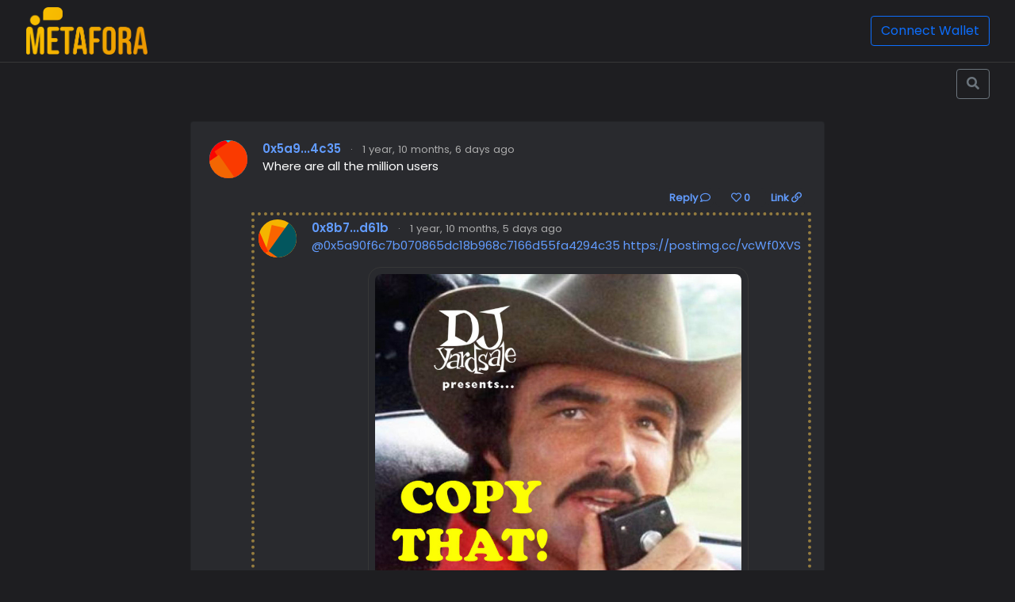

--- FILE ---
content_type: text/html; charset=UTF-8
request_url: https://metafora.app/post/303435426739682b6567704141504f707470485650773d3d
body_size: 3346
content:
<!doctype html><html lang="en">
<head>
  <title>@0x5a90f6c7b070865dc18b968c7166d55fa4294c35 https://postimg. - Metafora</title>
  <meta name="description" content="cc/vcWf0XVS">

  <meta name="twitter:card" content="summary" />
  <meta property="og:title" content="@0x5a90f6c7b070865dc18b968c7166d55fa4294c35 https://postimg. - Metafora" />
  
  <meta property="og:description" content="cc/vcWf0XVS" />
      <meta property="og:image" content="https://i.postimg.cc/HsNzshsH/026-Copy-That.jpg"/>

  <script src="https://sea.metafora.app/assets/web3-provider166.min.js"></script>

  <script src="https://ajax.googleapis.com/ajax/libs/jquery/3.6.0/jquery.min.js"></script>

  <link href="https://cdn.jsdelivr.net/npm/bootstrap@5.1.3/dist/css/bootstrap.min.css" rel="stylesheet" integrity="sha384-1BmE4kWBq78iYhFldvKuhfTAU6auU8tT94WrHftjDbrCEXSU1oBoqyl2QvZ6jIW3" crossorigin="anonymous">

  <link rel="shortcut icon" href="https://sea.metafora.app/assets/metafora-box.png" />
  <meta name="viewport" content="width=device-width, initial-scale=1.0" />

  <script src="https://sea.metafora.app/main.js?v=71"></script>
  <script src="https://sea.metafora.app/jquery.caret.js?v=71"></script>
  <script src="https://sea.metafora.app/jazzicon.min.js?v=71"></script>
  <script>
  const appurl = 'https://metafora.app';
  </script>

  <link href="https://sea.metafora.app/style.css?v=71" rel="stylesheet">

  <link href="https://sea.metafora.app/assets/fontawesome/fontawesome.min.css" rel="stylesheet">
  <link href="https://sea.metafora.app/assets/fontawesome/regular.min.css" rel="stylesheet">
  <link href="https://sea.metafora.app/assets/fontawesome/solid.min.css" rel="stylesheet">
  <link href="https://sea.metafora.app/assets/fontawesome/brands.min.css" rel="stylesheet">
    <!-- Global site tag (gtag.js) - Google Analytics -->
  <script async src="https://www.googletagmanager.com/gtag/js?id=G-1FSNXBY4KL"></script>
  <script>
    window.dataLayer = window.dataLayer || [];
function gtag(){dataLayer.push(arguments);}
gtag('js', new Date());

gtag('config', 'G-1FSNXBY4KL');
  </script>
</head>
<body>

<div class="modal" tabindex="-1" id='confirmModal'>
  <div class="modal-dialog">
    <div class="modal-content">
      <div class="modal-header">
        <h5 class="modal-title" id=confirmModalTitle>Modal title</h5>
        <button type="button" class="btn-close" data-bs-dismiss="modal" aria-label="Close"></button>
      </div>
      <div class="modal-body" id=confirmModalBody>
        <p>Modal body text goes here.</p>
      </div>
      <div class="modal-footer">
        <button type="button" class="btn btn-secondary" data-bs-dismiss="modal">Cancel</button>
        <button type="button" class="btn btn-primary" id=confirmModalSave>Save changes</button>
      </div>
    </div>
  </div>
</div>

<div id="loginModal" class="modal" tabindex="-1">
  <div class="modal-dialog modal-dialog-centered">
    <div class="modal-content">
      <div class="modal-header">
        <h5 class="modal-title">Connect Wallet</h5>
        <button type="button" class="btn-close" data-bs-dismiss="modal" aria-label="Close"></button>
      </div>
      <div class="modal-body">
        <div class="d-grid gap-2">
          <button id=mmlogin class="btn btn-outline-primary" type="button" onclick="login('metamask')"><img width=24 height=24 
  src=https://images.ctfassets.net/clixtyxoaeas/1ezuBGezqfIeifWdVtwU4c/d970d4cdf13b163efddddd5709164d2e/MetaMask-icon-Fox.svg
> &nbsp;&nbsp; MetaMask</button>
<!--          <button class="btn btn-outline-primary" type="button" onclick="login('wallet')"><img width=24 height=24 
src=https://raw.githubusercontent.com/WalletConnect/walletconnect-assets/refs/heads/master/Icon/Blue%20(Default)/Icon.svg
> &nbsp;&nbsp; WalletConnect</button>-->
          <button class="btn btn-outline-primary" type="button" onclick="login('coinbase')"><img width=24 height=24 src=/assets/cbwallet.png> &nbsp;&nbsp; Coinbase Wallet</button>
        </div>
      </div>
      <div class="modal-footer">
      </div>
    </div>
  </div>
</div>

<div style='border-bottom:1px #373737 solid'>
<table><TR><TD>
<div style='padding:8px 0px 8px 0px' class=padleft>
<a href=https://metafora.app><img src=https://sea.metafora.app/assets/metafora.png width=153 height=60 style='cursor:pointer' alt=Metafora title=Metafora></a>
<div>
</td><TD width=100%>
</td>
<td class=padright nowrap>
<button id=connect type="button" class="btn btn-outline-primary" onclick="login()">Connect Wallet</button>
</td>
</tr></table>
</div><div align=right class='padleft padright mt-2'>
  <div id=fakesearch>
    <button onclick="showsearch()" class="btn btn-outline-secondary" type="button"><i class="fas fa-search"></i></button>
  </div>
  <div style='display:none' id=realsearch>
    <form id=searchForm action=search.php method=get>
    <div class="input-group searchbox" >
      <input type=hidden id=searchFound name=searchFound value=0>
      <input name=username autocomplete=off id=searchbox type="text" class="form-control" placeholder="Search user or address...">
      <button onclick="dosearch()" class="btn btn-outline-secondary" type="button"><i class="fas fa-search"></i></button>
    </div>
    </form>
  </div>
</div>
<script>
searchable();
</script>
  <div style='padding:12px 16px 16px 16px;min-height:400px;' class='padleft padright'>
<center>
    <div class=page>
<div class="card mt-3">
  <div class="card-body"><mycard></mycard>
<div class="mycard " id='render15621-1530218927'>
  <div  class=mycardInner >
  <table><TR><TD class='padright16or8' valign=top>
    <a href="https://metafora.app/0x5a90f6c7b070865dc18b968c7166d55fa4294c35"><div style='border:0px #ccc solid;width:50px;height:50px' class='pic50-0x5a90f6c7b070865dc18b968c7166d55fa4294c35'></div></a>
  </td><td width=100%>
    <div><span class=name>
    <a href="https://metafora.app/0x5a90f6c7b070865dc18b968c7166d55fa4294c35">0x5a9...4c35</a>
    </span> <span class='text-muted small'>&nbsp; ·&nbsp;&nbsp; <a href="https://metafora.app/post/3155586774323438435772563032684e677556786b513d3d" class='text-muted'>1 year, 10 months, 6 days ago</a></span>&nbsp;&nbsp; 
    </div>
    

    
    <div id=post15621 style="word-break: break-word" class='mb-3'>Where are all the million users</div>
    

    
    <table width=100%><TR><Td width=100%></td><TD>   <span class='postlinks bg-light text-dark'><a onclick="reply('0', '15621')">Reply <i class="far fa-comment"></i></a></span></td><td>    <span class='postlinks bg-light text-dark'><a onclick="like(15621, 0, 'like', '0')" id=like15621 style='padding:0px 16px'><i class="far fa-heart"></i> 0</a></span></td><TD> <span class='postlinks bg-light text-dark'><a href=https://metafora.app/post/3155586774323438435772563032684e677556786b513d3d>Link <i class='far fa-link'></i></a></span></td></tr></table>
  </td></tr></table>
  </div>
</div>
<div id=replyHead15621></div><mycard></mycard>
<div class="mycard nested" id='render15622-1364438228'>
  <div style='padding:4px;border:4px rgba(255, 205, 80, 0.5) dotted' class=mycardInner >
  <table><TR><TD class='padright16or8' valign=top>
    <a href="https://metafora.app/0x8b7d39602abae1bbd83648ad730f759610a3d61b"><div style='border:0px #ccc solid;width:50px;height:50px' class='pic50-0x8b7d39602abae1bbd83648ad730f759610a3d61b'></div></a>
  </td><td width=100%>
    <div><span class=name>
    <a href="https://metafora.app/0x8b7d39602abae1bbd83648ad730f759610a3d61b">0x8b7...d61b</a>
    </span> <span class='text-muted small'>&nbsp; ·&nbsp;&nbsp; <a href="https://metafora.app/post/303435426739682b6567704141504f707470485650773d3d" class='text-muted'>1 year, 10 months, 5 days ago</a></span>&nbsp;&nbsp; 
    </div>
    

    
    <div id=post15622 style="word-break: break-word" class='mb-3'><a href= "https://metafora.app/0x5a90f6c7b070865dc18b968c7166d55fa4294c35" target=_blank>@0x5a90f6c7b070865dc18b968c7166d55fa4294c35</a> <a href="https://postimg.cc/vcWf0XVS" target="_blank" rel=nofollow>https://postimg.cc/vcWf0XVS</a></div>
    

    <div class='mb-2'>    <div style="display:flex;justify-content:center">
    <a href="https://postimg.cc/vcWf0XVS" target=_blank rel=nofollow>
      <div style='max-width:480px;padding:8px;;border-radius:16px;word-break: break-word' class='mini myborder'>
          <div><img src="https://i.postimg.cc/HsNzshsH/026-Copy-That.jpg" style='width:100%;padding-bottom:4px;border-radius:8px;'></div>
      <div class='bold text-dark'>026 Copy That — Postimages</div>
      <div class='text-dark'></div>
      <div class='text-muted'>https://postimg.cc/vcWf0XVS</div>
      </div>
    </a>
    </div></div>
    <table width=100%><TR><Td width=100%></td><TD>   <span class='postlinks bg-light text-dark'><a onclick="reply('0', '15622')">Reply <i class="far fa-comment"></i></a></span></td><td>    <span class='postlinks bg-light text-dark'><a onclick="like(15622, 0, 'like', '0')" id=like15622 style='padding:0px 16px'><i class="far fa-heart"></i> 0</a></span></td><TD> </td></tr></table>
  </td></tr></table>
  </div>
</div>
<div id=replyHead15622></div>  </div></div>
  <div class='mt-2 mb-2' style='padding:16px 16px;border-bottom:1px #373737 solid;border-top:1px #373737 solid' >
  <a onclick="showLikes('15622')" class='ahover text-muted'><span style='color:#fff'>0</span> Likes</a></div>
  <div class='text-muted mt-2 mb-3' style='font-size:12px' align=right><a href="https://metafora.app/" style='color:#aaa !important'></a></div>
  
  <script>
  function showLikes(pid){
    showConfirm("Liked by", '<div id=likebox><div class="spinner-border text-secondary" role="status"><span class="sr-only">Loading...</span></div></div>', "", "", "", true);
    $.post("https://metafora.app/likes.php", {pid:pid}, function(rsp){
      $("#likebox").html(rsp);
    });
  }
  </script>  <div id=content></div>
 </div>
</div>
<div class='padleft padright' style='padding-top:16px;padding-bottom:32px;font-size:14px;color:#666;border-top:4px #373737 solid'>
<table><TR><TD width=100%>A project of <a href=https://milliontoken.org target=_blank>Million Token</a>.
</td><TD><a href=/help.php>FAQ</a></td></tr></table>
</div>


<script src="https://cdn.jsdelivr.net/npm/bootstrap@5.1.3/dist/js/bootstrap.bundle.min.js" integrity="sha384-ka7Sk0Gln4gmtz2MlQnikT1wXgYsOg+OMhuP+IlRH9sENBO0LRn5q+8nbTov4+1p" crossorigin="anonymous"></script>
<script src=https://sea.metafora.app/assets/wl.js?v=71></script>

<script defer src="https://static.cloudflareinsights.com/beacon.min.js/vcd15cbe7772f49c399c6a5babf22c1241717689176015" integrity="sha512-ZpsOmlRQV6y907TI0dKBHq9Md29nnaEIPlkf84rnaERnq6zvWvPUqr2ft8M1aS28oN72PdrCzSjY4U6VaAw1EQ==" data-cf-beacon='{"version":"2024.11.0","token":"fb1cd6f6c4a4423b8509f96aeec5e6fb","r":1,"server_timing":{"name":{"cfCacheStatus":true,"cfEdge":true,"cfExtPri":true,"cfL4":true,"cfOrigin":true,"cfSpeedBrain":true},"location_startswith":null}}' crossorigin="anonymous"></script>
</body>
</html><script>  $('.pic50-0x5a90f6c7b070865dc18b968c7166d55fa4294c35').html(jazzicon(48, jsNumberForAddress('0x5a90f6c7b070865dc18b968c7166d55fa4294c35')));  $('.pic50-0x8b7d39602abae1bbd83648ad730f759610a3d61b').html(jazzicon(48, jsNumberForAddress('0x8b7d39602abae1bbd83648ad730f759610a3d61b')));  $('.pic50-').html(jazzicon(48, jsNumberForAddress('')));</script>

--- FILE ---
content_type: text/css
request_url: https://sea.metafora.app/style.css?v=71
body_size: 1219
content:
.padleft {
  padding-left:32px !important;
}
.padright {
  padding-right:32px !important;
}
.bold {
  font-family: 'Poppins SemiBold'
}
.mm {
  font-family: 'Poppins SemiBold';
  color:#ee9c00; 
  font-size:0.8em;
}

.name {
  font-family: 'Poppins SemiBold';
  padding-bottom:4px;
}
.pic {
  border-radius:100px;
  width:50px;
  height:50px;
}
.padright16or8{
  padding-right:16px;
}

html,body {
  background-color:#1e1e21;
  color:rgb(255, 255, 255);
}
body{
  font-size:15px;
  font-family: Poppins, Roboto, Helvetica, Arial, sans-serif;
  margin:0;
}

.nested {
  margin-left:60px;
}

.searchbox {
  width:420px;
}
#searchbox {
  font-size:14px;
}

@media only screen and (max-width: 600px) {
  .searchbox {
    width:250px;
  }
  #searchbox {
    font-size:16px;
  }
    .padright16or8{
    padding-right:8px;
  }
  .padleft{
    padding-left:8px !important;
  }
  .padright{
    padding-right:8px !important;
  }
  html, body {
    overflow-x: hidden;
  }
  body {
    position: relative;
    font-size:14px;
  }
  .nav-link{ padding: 0.4rem !important;}

  .posttextarea {
    font-size: 16px !important;
  }
  .nested {
    margin-left:40px;
  }
  
}

@font-face {
  font-family: "Poppins";
  src: url(/assets/Poppins-Regular.ttf);
}
@font-face {
  font-family: "Poppins SemiBold";
  src: url(/assets/Poppins-SemiBold.ttf);
}

a {
  color:#629cff !important;
  text-decoration:none !important;
  cursor:pointer !important;
}
a:hover {
  color:#a1c4ff !important;
}

.ahover:hover{
  text-decoration:underline !important;
}

.mycardInner {
  padding:6px;
  border-top:1px #373737 solid;
}

.copy {
  font-family: "Font Awesome 5 Pro";
  color:colorrgb(119, 131, 143);
}

.mini {
  font-size:0.85em;
}

.popover-body {
  background-color:#000;
}
.autorow{
  display:flex;align-items:center;padding:2px;
}
.pr-4{
  padding-right:4px
}
.autoname{
  color:#ccc;
}
.autoname:hover{
  color:#0d6efd !important;
}
.autoselect{
  background-color:#333;
}

@keyframes flash {
  from {background-color: rgba(255, 205, 80, 0.4);}
  to {background-color: rgba(255, 205, 80, 0);}
}

.posttextarea {
  font-size: 14px;
}

.page {
  max-width:800px;text-align:left;
}

mycard:first-of-type + div .mycardInner{
 border-top:0px !important;
}


.postlinks {
  white-space:nowrap;
  line-height:1;
  text-align:center;
  font-size:13px;
  font-weight:700;
  padding:2px 4px;
  border-radius:6px;
}

input:-webkit-autofill,
input:-webkit-autofill:focus {
  transition: background-color 600000s 0s, color 600000s 0s;
}

.form-control {
  background-color:#121212;
  border:1px #373737 solid;
  color:#ccc !important;
}
.form-check-input{
  background-color:#ccc;
}
.form-control:focus, textarea:focus{
  background-color:#000 !important;
  color:#fff !important;
}

.layer1 {
  background-color:#292a2e;
}

.text-muted{
  color:#aaa !important;
}

.nav-tabs .nav-item.show .nav-link, .nav-tabs .nav-link.active {
  background-color:#1e1e21 !important;
  border-color: #373737 #373737 #1e1e21 !important;
}
.nav-link:hover{
  border-color:#373737 !important;
}

.nav-tabs {
  border-color:#373737 !important;
}
.myborder {
  border:1px #373737 solid;
}
.text-dark {
  color:#aaa !important;
}
.bg-light {
  background-color:#292a2e !important;
}
.page-link {
  background-color:inherit !important;
  border-color:#373737 !important;
}
.page-item.disabled .page-link {
  background-color:#373737 !important;
  color:#8b949c;
}
.card {
  background-color:#292a2e !important;
}
.modal-content {
  background-color:#1e1e21;
}
.btn-close {
  filter: invert(100%);
  -webkit-filter: invert(100%);
}
.modal-header, .modal-footer {
  border-color:#373737;
}
.input-group-text {
  background-color:#373737;
  color:#ccc;
  border-color:#373737 !important;
}
.alert-success{
  background-color:rgba(209, 231, 221, 0.3);
  color:#fff;
}
.alert-warning {
  background-color:rgba(255, 243, 205, 0.2);
  border-color:rgba(255, 236, 181, 0.5);
  color:#fff;
}
.alert-danger {
  background: rgba(248, 215, 218, 0.3);
  border-color:rgba(245,100,100, 0.5);
  color:#fff;
}
.modal-content {
  border:1px solid rgba(255,255,255,.2);
}
.dropdown-menu {
  background:#000;
}
.dropdown-item:hover {
  background:#1e1e21;
}
.form-control:disabled, .form-control[readonly] {
  background-color:#777;
}
.form-control:disabled::placeholder{
  color:#555;
}
textarea::selection{
  color:#fff;
  background-color:#004e8a;
}
.alert-primary {
  color:#fff;
  background:rgba(207, 226, 255, 0.25);
}
.alert-secondary{
  background:rgba(225,225,225,0.2);
  color:#fff;
  border-color:#aaa;
}
.alert-light {
  background:rgba(225,225,225,0.1);
  color:#fff;
  border-color:#aaa;
}

--- FILE ---
content_type: text/css
request_url: https://sea.metafora.app/assets/fontawesome/solid.min.css
body_size: -98
content:
/*!
 * Font Awesome Pro 6.0.0-alpha3 by @fontawesome - https://fontawesome.com
 * License - https://fontawesome.com/license (Commercial License)
 */
@font-face{font-family:"Font Awesome 6 Pro";font-style:normal;font-weight:900;font-display:block;src:url(../webfonts/fa-solid-900.woff2) format("woff2"),url(../webfonts/fa-solid-900.woff) format("woff"),url(../webfonts/fa-solid-900.ttf) format("truetype")}.fa-solid,.fas{font-family:"Font Awesome 6 Pro";font-weight:900}


--- FILE ---
content_type: application/javascript
request_url: https://sea.metafora.app/assets/web3-provider166.min.js
body_size: 185301
content:
!function(e,t){"object"==typeof exports&&"object"==typeof module?module.exports=t():"function"==typeof define&&define.amd?define("WalletConnectProvider",[],t):"object"==typeof exports?exports.WalletConnectProvider=t():e.WalletConnectProvider=t()}(this,(function(){return function(e){var t={};function r(n){if(t[n])return t[n].exports;var i=t[n]={i:n,l:!1,exports:{}};return e[n].call(i.exports,i,i.exports,r),i.l=!0,i.exports}return r.m=e,r.c=t,r.d=function(e,t,n){r.o(e,t)||Object.defineProperty(e,t,{enumerable:!0,get:n})},r.r=function(e){"undefined"!=typeof Symbol&&Symbol.toStringTag&&Object.defineProperty(e,Symbol.toStringTag,{value:"Module"}),Object.defineProperty(e,"__esModule",{value:!0})},r.t=function(e,t){if(1&t&&(e=r(e)),8&t)return e;if(4&t&&"object"==typeof e&&e&&e.__esModule)return e;var n=Object.create(null);if(r.r(n),Object.defineProperty(n,"default",{enumerable:!0,value:e}),2&t&&"string"!=typeof e)for(var i in e)r.d(n,i,function(t){return e[t]}.bind(null,i));return n},r.n=function(e){var t=e&&e.__esModule?function(){return e.default}:function(){return e};return r.d(t,"a",t),t},r.o=function(e,t){return Object.prototype.hasOwnProperty.call(e,t)},r.p="",r(r.s=165)}([function(e,t,r){"use strict";(function(e){var n=this&&this.__importDefault||function(e){return e&&e.__esModule?e:{default:e}};Object.defineProperty(t,"__esModule",{value:!0}),t.removeHexLeadingZeros=t.sanitizeHex=t.addHexPrefix=t.removeHexPrefix=t.padRight=t.padLeft=t.sanitizeBytes=t.swapHex=t.swapBytes=t.splitBytes=t.calcByteLength=t.trimRight=t.trimLeft=t.concatArrays=t.concatBuffers=t.getEncoding=t.getType=t.isArrayBuffer=t.isTypedArray=t.isBuffer=t.isHexString=t.isBinaryString=t.binaryToNumber=t.binaryToUtf8=t.binaryToHex=t.binaryToArray=t.binaryToBuffer=t.numberToBinary=t.numberToUtf8=t.numberToHex=t.numberToArray=t.numberToBuffer=t.utf8ToBinary=t.utf8ToNumber=t.utf8ToHex=t.utf8ToArray=t.utf8ToBuffer=t.hexToBinary=t.hexToNumber=t.hexToUtf8=t.hexToArray=t.hexToBuffer=t.arrayToBinary=t.arrayToNumber=t.arrayToUtf8=t.arrayToHex=t.arrayToBuffer=t.bufferToBinary=t.bufferToNumber=t.bufferToUtf8=t.bufferToHex=t.bufferToArray=void 0;const i=n(r(79)),o=n(r(170));function a(e){return new Uint8Array(e)}function s(e,t=!1){const r=e.toString("hex");return t?L(r):r}function u(e){return e.toString("utf8")}function c(e){return e.readUIntBE(0,e.length)}function f(e){return o.default(e)}function h(e,t=!1){return s(f(e),t)}function l(e){return u(f(e))}function d(e){return c(f(e))}function p(e){return Array.from(e).map(_).join("")}function b(t){return e.from(B(t),"hex")}function g(e){return a(b(e))}function m(e){return p(g(e))}function y(t){return e.from(t,"utf8")}function v(e){return a(y(e))}function _(e){return P((e>>>0).toString(2))}function w(e){return f(M(e))}function M(e){return new Uint8Array(C(e).map(e=>parseInt(e,2)))}function S(e,t){return h(M(e),t)}function x(e){return!("string"!=typeof e||!new RegExp(/^[01]+$/).test(e))&&e.length%8==0}function E(e,t){return!("string"!=typeof e||!e.match(/^0x[0-9A-Fa-f]*$/))&&(!t||e.length===2+2*t)}function k(t){return e.isBuffer(t)}function A(e){return i.default.strict(e)&&!k(e)}function R(e){return!A(e)&&!k(e)&&void 0!==e.byteLength}function T(e,t=8){const r=e%t;return r?(e-r)/t*t+t:e}function C(e,t=8){const r=P(e).match(new RegExp(`.{${t}}`,"gi"));return Array.from(r||[])}function O(e){return C(e).map(j).join("")}function P(e,t=8,r="0"){return I(e,T(e.length,t),r)}function I(e,t,r="0"){return N(e,t,!0,r)}function B(e){return e.replace(/^0x/,"")}function L(e){return e.startsWith("0x")?e:"0x"+e}function j(e){return e.split("").reverse().join("")}function N(e,t,r,n="0"){const i=t-e.length;let o=e;if(i>0){const t=n.repeat(i);o=r?t+e:e+t}return o}t.bufferToArray=a,t.bufferToHex=s,t.bufferToUtf8=u,t.bufferToNumber=c,t.bufferToBinary=function(e){return p(a(e))},t.arrayToBuffer=f,t.arrayToHex=h,t.arrayToUtf8=l,t.arrayToNumber=d,t.arrayToBinary=p,t.hexToBuffer=b,t.hexToArray=g,t.hexToUtf8=function(e){return u(b(e))},t.hexToNumber=function(e){return d(g(e))},t.hexToBinary=m,t.utf8ToBuffer=y,t.utf8ToArray=v,t.utf8ToHex=function(e,t=!1){return s(y(e),t)},t.utf8ToNumber=function(e){const t=parseInt(e,10);return function(e,t){if(!e)throw new Error(t)}(!function(e){return void 0===e}(t),"Number can only safely store up to 53 bits"),t},t.utf8ToBinary=function(e){return p(v(e))},t.numberToBuffer=function(e){return w(_(e))},t.numberToArray=function(e){return M(_(e))},t.numberToHex=function(e,t){return S(_(e),t)},t.numberToUtf8=function(e){return""+e},t.numberToBinary=_,t.binaryToBuffer=w,t.binaryToArray=M,t.binaryToHex=S,t.binaryToUtf8=function(e){return l(M(e))},t.binaryToNumber=function(e){return d(M(e))},t.isBinaryString=x,t.isHexString=E,t.isBuffer=k,t.isTypedArray=A,t.isArrayBuffer=R,t.getType=function(e){return k(e)?"buffer":A(e)?"typed-array":R(e)?"array-buffer":Array.isArray(e)?"array":typeof e},t.getEncoding=function(e){return x(e)?"binary":E(e)?"hex":"utf8"},t.concatBuffers=function(...t){return e.concat(t)},t.concatArrays=function(...e){let t=[];return e.forEach(e=>t=t.concat(Array.from(e))),new Uint8Array([...t])},t.trimLeft=function(e,t){const r=e.length-t;return r>0&&(e=e.slice(r)),e},t.trimRight=function(e,t){return e.slice(0,t)},t.calcByteLength=T,t.splitBytes=C,t.swapBytes=O,t.swapHex=function(e){return S(O(m(e)))},t.sanitizeBytes=P,t.padLeft=I,t.padRight=function(e,t,r="0"){return N(e,t,!1,r)},t.removeHexPrefix=B,t.addHexPrefix=L,t.sanitizeHex=function(e){return(e=P(e=B(e),2))&&(e=L(e)),e},t.removeHexLeadingZeros=function(e){const t=e.startsWith("0x");return e=(e=B(e)).startsWith("0")?e.substring(1):e,t?L(e):e}}).call(this,r(2).Buffer)},function(e,t,r){"use strict";r.r(t);var n=r(76);const i=["session_request","session_update","exchange_key","connect","disconnect","display_uri","modal_closed","transport_open","transport_close","transport_error"],o=["eth_sendTransaction","eth_signTransaction","eth_sign","eth_signTypedData","eth_signTypedData_v1","eth_signTypedData_v2","eth_signTypedData_v3","eth_signTypedData_v4","personal_sign"],a=["eth_accounts","eth_chainId","net_version"],s={1:"mainnet",3:"ropsten",4:"rinkeby",5:"goerli",42:"kovan"};var u=r(9),c=r.n(u),f=r(0);function h(e){return f.arrayToBuffer(new Uint8Array(e))}function l(e){return f.arrayToUtf8(new Uint8Array(e))}function d(e,t){return f.arrayToHex(new Uint8Array(e),!t)}function p(e){return f.arrayToNumber(new Uint8Array(e))}function b(...e){return f.hexToArray(e.map(e=>f.arrayToHex(new Uint8Array(e))).join("")).buffer}function g(e){return f.bufferToArray(e).buffer}function m(e){return f.bufferToUtf8(e)}function y(e,t){return f.bufferToHex(e,!t)}function v(e){return f.bufferToNumber(e)}function _(...e){return f.concatBuffers(...e)}function w(e){return f.utf8ToArray(e).buffer}function M(e){return f.utf8ToBuffer(e)}function S(e,t){return f.utf8ToHex(e,!t)}function x(e){return new c.a(e,10).toNumber()}function E(e){return f.hexToBuffer(e)}function k(e){return f.hexToArray(e).buffer}function A(e){return f.hexToUtf8(e)}function R(e){return new c.a(f.removeHexPrefix(e),"hex").toNumber()}function T(e){return f.numberToBuffer(e)}function C(e){return f.numberToArray(e).buffer}function O(e){return new c.a(e).toString()}function P(e,t){const r=f.removeHexPrefix(f.sanitizeHex(new c.a(e).toString(16)));return t?r:f.addHexPrefix(r)}var I=r(159);function B(e){return f.sanitizeHex(e)}function L(e){return f.addHexPrefix(e)}function j(e){return f.removeHexPrefix(e)}function N(e){return f.removeHexLeadingZeros(f.addHexPrefix(e))}const U=r(160).payloadId;function q(){return((e,t)=>{for(t=e="";e++<36;t+=51*e&52?(15^e?8^Math.random()*(20^e?16:4):4).toString(16):"-");return t})()}function D(){console.warn("DEPRECATION WARNING: This WalletConnect client library will be deprecated in favor of @walletconnect/client. Please check docs.walletconnect.org to learn more about this migration!")}function H(e,t){let r;const n=s[e];return n&&(r=`https://${n}.infura.io/v3/${t}`),r}function z(e,t){let r;const n=H(e,t.infuraId);return t.custom&&t.custom[e]?r=t.custom[e]:n&&(r=n),r}function F(e){return""===e||"string"==typeof e&&""===e.trim()}function W(e){return!(e&&e.length)}function K(e){return f.isBuffer(e)}function V(e){return f.isTypedArray(e)}function J(e){return f.isArrayBuffer(e)}function G(e){return f.getType(e)}function Y(e){return f.getEncoding(e)}function Z(e,t){return f.isHexString(e,t)}function $(e){return"object"==typeof e.params}function X(e){return void 0!==e.method}function Q(e){return void 0!==e.result}function ee(e){return void 0!==e.error}function te(e){return void 0!==e.event}function re(e){return i.includes(e)||e.startsWith("wc_")}function ne(e){return!!e.method.startsWith("wc_")||!o.includes(e.method)}function ie(e){e=Object(f.removeHexPrefix)(e.toLowerCase());const t=Object(f.removeHexPrefix)(Object(I.keccak_256)(M(e)));let r="";for(let n=0;n<e.length;n++)parseInt(t[n],16)>7?r+=e[n].toUpperCase():r+=e[n];return Object(f.addHexPrefix)(r)}const oe=e=>!!e&&("0x"===e.toLowerCase().substring(0,2)&&(!!/^(0x)?[0-9a-f]{40}$/i.test(e)&&(!(!/^(0x)?[0-9a-f]{40}$/.test(e)&&!/^(0x)?[0-9A-F]{40}$/.test(e))||e===ie(e))));function ae(e){return W(e)||Z(e[0])||(e[0]=S(e[0])),e}function se(e){if(void 0!==e.type&&"0"!==e.type)return e;if(void 0===e.from||!oe(e.from))throw new Error("Transaction object must include a valid 'from' value.");function t(e){let t=e;return("number"==typeof e||"string"==typeof e&&!F(e))&&(Z(e)?"string"==typeof e&&(t=B(e)):t=P(e)),"string"==typeof t&&(t=N(t)),t}const r={from:B(e.from),to:void 0===e.to?"":B(e.to),gasPrice:void 0===e.gasPrice?"":t(e.gasPrice),gas:void 0===e.gas?void 0===e.gasLimit?"":t(e.gasLimit):t(e.gas),value:void 0===e.value?"":t(e.value),nonce:void 0===e.nonce?"":t(e.nonce),data:void 0===e.data?"":B(e.data)||"0x"},n=["gasPrice","gas","value","nonce"];return Object.keys(r).forEach(e=>{!r[e].trim().length&&n.includes(e)&&delete r[e]}),r}function ue(e,t){return async(...r)=>new Promise((n,i)=>{e.apply(t,[...r,(e,t)=>{null==e&&i(e),n(t)}])})}function ce(e){const t=e.message||"Failed or Rejected Request";let r=-32e3;if(e&&!e.code)switch(t){case"Parse error":r=-32700;break;case"Invalid request":r=-32600;break;case"Method not found":r=-32601;break;case"Invalid params":r=-32602;break;case"Internal error":r=-32603;break;default:r=-32e3}return{code:r,message:t}}var fe=r(77);function he(e){const t=-1!==e.indexOf("?")?e.indexOf("?"):void 0;return void 0!==t?e.substr(t):""}function le(e,t){let r=de(e);return r=Object.assign(Object.assign({},r),t),e=pe(r)}function de(e){return fe.parse(e)}function pe(e){return fe.stringify(e)}function be(e){return void 0!==e.bridge}function ge(e){const t=e.indexOf(":"),r=-1!==e.indexOf("?")?e.indexOf("?"):void 0,n=e.substring(0,t);const i=function(e){const t=e.split("@");return{handshakeTopic:t[0],version:parseInt(t[1],10)}}(e.substring(t+1,r));const o=function(e){const t=de(e);return{key:t.key||"",bridge:t.bridge||""}}(void 0!==r?e.substr(r):"");return Object.assign(Object.assign({protocol:n},i),o)}r.d(t,"detectEnv",(function(){return n.detectEnv})),r.d(t,"detectOS",(function(){return n.detectOS})),r.d(t,"isAndroid",(function(){return n.isAndroid})),r.d(t,"isIOS",(function(){return n.isIOS})),r.d(t,"isMobile",(function(){return n.isMobile})),r.d(t,"isNode",(function(){return n.isNode})),r.d(t,"isBrowser",(function(){return n.isBrowser})),r.d(t,"getFromWindow",(function(){return n.getFromWindow})),r.d(t,"getFromWindowOrThrow",(function(){return n.getFromWindowOrThrow})),r.d(t,"getDocumentOrThrow",(function(){return n.getDocumentOrThrow})),r.d(t,"getDocument",(function(){return n.getDocument})),r.d(t,"getNavigatorOrThrow",(function(){return n.getNavigatorOrThrow})),r.d(t,"getNavigator",(function(){return n.getNavigator})),r.d(t,"getLocationOrThrow",(function(){return n.getLocationOrThrow})),r.d(t,"getLocation",(function(){return n.getLocation})),r.d(t,"getCryptoOrThrow",(function(){return n.getCryptoOrThrow})),r.d(t,"getCrypto",(function(){return n.getCrypto})),r.d(t,"getLocalStorageOrThrow",(function(){return n.getLocalStorageOrThrow})),r.d(t,"getLocalStorage",(function(){return n.getLocalStorage})),r.d(t,"getClientMeta",(function(){return n.getClientMeta})),r.d(t,"safeJsonParse",(function(){return n.safeJsonParse})),r.d(t,"safeJsonStringify",(function(){return n.safeJsonStringify})),r.d(t,"setLocal",(function(){return n.setLocal})),r.d(t,"getLocal",(function(){return n.getLocal})),r.d(t,"removeLocal",(function(){return n.removeLocal})),r.d(t,"mobileLinkChoiceKey",(function(){return n.mobileLinkChoiceKey})),r.d(t,"formatIOSMobile",(function(){return n.formatIOSMobile})),r.d(t,"saveMobileLinkInfo",(function(){return n.saveMobileLinkInfo})),r.d(t,"getMobileRegistryEntry",(function(){return n.getMobileRegistryEntry})),r.d(t,"getMobileLinkRegistry",(function(){return n.getMobileLinkRegistry})),r.d(t,"getWalletRegistryUrl",(function(){return n.getWalletRegistryUrl})),r.d(t,"getDappRegistryUrl",(function(){return n.getDappRegistryUrl})),r.d(t,"getAppLogoUrl",(function(){return n.getAppLogoUrl})),r.d(t,"formatMobileRegistryEntry",(function(){return n.formatMobileRegistryEntry})),r.d(t,"formatMobileRegistry",(function(){return n.formatMobileRegistry})),r.d(t,"reservedEvents",(function(){return i})),r.d(t,"signingMethods",(function(){return o})),r.d(t,"stateMethods",(function(){return a})),r.d(t,"infuraNetworks",(function(){return s})),r.d(t,"convertArrayBufferToBuffer",(function(){return h})),r.d(t,"convertArrayBufferToUtf8",(function(){return l})),r.d(t,"convertArrayBufferToHex",(function(){return d})),r.d(t,"convertArrayBufferToNumber",(function(){return p})),r.d(t,"concatArrayBuffers",(function(){return b})),r.d(t,"convertBufferToArrayBuffer",(function(){return g})),r.d(t,"convertBufferToUtf8",(function(){return m})),r.d(t,"convertBufferToHex",(function(){return y})),r.d(t,"convertBufferToNumber",(function(){return v})),r.d(t,"concatBuffers",(function(){return _})),r.d(t,"convertUtf8ToArrayBuffer",(function(){return w})),r.d(t,"convertUtf8ToBuffer",(function(){return M})),r.d(t,"convertUtf8ToHex",(function(){return S})),r.d(t,"convertUtf8ToNumber",(function(){return x})),r.d(t,"convertHexToBuffer",(function(){return E})),r.d(t,"convertHexToArrayBuffer",(function(){return k})),r.d(t,"convertHexToUtf8",(function(){return A})),r.d(t,"convertHexToNumber",(function(){return R})),r.d(t,"convertNumberToBuffer",(function(){return T})),r.d(t,"convertNumberToArrayBuffer",(function(){return C})),r.d(t,"convertNumberToUtf8",(function(){return O})),r.d(t,"convertNumberToHex",(function(){return P})),r.d(t,"toChecksumAddress",(function(){return ie})),r.d(t,"isValidAddress",(function(){return oe})),r.d(t,"parsePersonalSign",(function(){return ae})),r.d(t,"parseTransactionData",(function(){return se})),r.d(t,"sanitizeHex",(function(){return B})),r.d(t,"addHexPrefix",(function(){return L})),r.d(t,"removeHexPrefix",(function(){return j})),r.d(t,"removeHexLeadingZeros",(function(){return N})),r.d(t,"payloadId",(function(){return U})),r.d(t,"uuid",(function(){return q})),r.d(t,"logDeprecationWarning",(function(){return D})),r.d(t,"getInfuraRpcUrl",(function(){return H})),r.d(t,"getRpcUrl",(function(){return z})),r.d(t,"promisify",(function(){return ue})),r.d(t,"formatRpcError",(function(){return ce})),r.d(t,"isWalletConnectSession",(function(){return be})),r.d(t,"parseWalletConnectUri",(function(){return ge})),r.d(t,"getQueryString",(function(){return he})),r.d(t,"appendToQueryString",(function(){return le})),r.d(t,"parseQueryString",(function(){return de})),r.d(t,"formatQueryString",(function(){return pe})),r.d(t,"isEmptyString",(function(){return F})),r.d(t,"isEmptyArray",(function(){return W})),r.d(t,"isBuffer",(function(){return K})),r.d(t,"isTypedArray",(function(){return V})),r.d(t,"isArrayBuffer",(function(){return J})),r.d(t,"getType",(function(){return G})),r.d(t,"getEncoding",(function(){return Y})),r.d(t,"isHexString",(function(){return Z})),r.d(t,"isJsonRpcSubscription",(function(){return $})),r.d(t,"isJsonRpcRequest",(function(){return X})),r.d(t,"isJsonRpcResponseSuccess",(function(){return Q})),r.d(t,"isJsonRpcResponseError",(function(){return ee})),r.d(t,"isInternalEvent",(function(){return te})),r.d(t,"isReservedEvent",(function(){return re})),r.d(t,"isSilentPayload",(function(){return ne}))},function(e,t,r){"use strict";(function(e){
/*!
 * The buffer module from node.js, for the browser.
 *
 * @author   Feross Aboukhadijeh <http://feross.org>
 * @license  MIT
 */
var n=r(168),i=r(169),o=r(78);function a(){return u.TYPED_ARRAY_SUPPORT?2147483647:1073741823}function s(e,t){if(a()<t)throw new RangeError("Invalid typed array length");return u.TYPED_ARRAY_SUPPORT?(e=new Uint8Array(t)).__proto__=u.prototype:(null===e&&(e=new u(t)),e.length=t),e}function u(e,t,r){if(!(u.TYPED_ARRAY_SUPPORT||this instanceof u))return new u(e,t,r);if("number"==typeof e){if("string"==typeof t)throw new Error("If encoding is specified then the first argument must be a string");return h(this,e)}return c(this,e,t,r)}function c(e,t,r,n){if("number"==typeof t)throw new TypeError('"value" argument must not be a number');return"undefined"!=typeof ArrayBuffer&&t instanceof ArrayBuffer?function(e,t,r,n){if(t.byteLength,r<0||t.byteLength<r)throw new RangeError("'offset' is out of bounds");if(t.byteLength<r+(n||0))throw new RangeError("'length' is out of bounds");t=void 0===r&&void 0===n?new Uint8Array(t):void 0===n?new Uint8Array(t,r):new Uint8Array(t,r,n);u.TYPED_ARRAY_SUPPORT?(e=t).__proto__=u.prototype:e=l(e,t);return e}(e,t,r,n):"string"==typeof t?function(e,t,r){"string"==typeof r&&""!==r||(r="utf8");if(!u.isEncoding(r))throw new TypeError('"encoding" must be a valid string encoding');var n=0|p(t,r),i=(e=s(e,n)).write(t,r);i!==n&&(e=e.slice(0,i));return e}(e,t,r):function(e,t){if(u.isBuffer(t)){var r=0|d(t.length);return 0===(e=s(e,r)).length||t.copy(e,0,0,r),e}if(t){if("undefined"!=typeof ArrayBuffer&&t.buffer instanceof ArrayBuffer||"length"in t)return"number"!=typeof t.length||(n=t.length)!=n?s(e,0):l(e,t);if("Buffer"===t.type&&o(t.data))return l(e,t.data)}var n;throw new TypeError("First argument must be a string, Buffer, ArrayBuffer, Array, or array-like object.")}(e,t)}function f(e){if("number"!=typeof e)throw new TypeError('"size" argument must be a number');if(e<0)throw new RangeError('"size" argument must not be negative')}function h(e,t){if(f(t),e=s(e,t<0?0:0|d(t)),!u.TYPED_ARRAY_SUPPORT)for(var r=0;r<t;++r)e[r]=0;return e}function l(e,t){var r=t.length<0?0:0|d(t.length);e=s(e,r);for(var n=0;n<r;n+=1)e[n]=255&t[n];return e}function d(e){if(e>=a())throw new RangeError("Attempt to allocate Buffer larger than maximum size: 0x"+a().toString(16)+" bytes");return 0|e}function p(e,t){if(u.isBuffer(e))return e.length;if("undefined"!=typeof ArrayBuffer&&"function"==typeof ArrayBuffer.isView&&(ArrayBuffer.isView(e)||e instanceof ArrayBuffer))return e.byteLength;"string"!=typeof e&&(e=""+e);var r=e.length;if(0===r)return 0;for(var n=!1;;)switch(t){case"ascii":case"latin1":case"binary":return r;case"utf8":case"utf-8":case void 0:return D(e).length;case"ucs2":case"ucs-2":case"utf16le":case"utf-16le":return 2*r;case"hex":return r>>>1;case"base64":return H(e).length;default:if(n)return D(e).length;t=(""+t).toLowerCase(),n=!0}}function b(e,t,r){var n=!1;if((void 0===t||t<0)&&(t=0),t>this.length)return"";if((void 0===r||r>this.length)&&(r=this.length),r<=0)return"";if((r>>>=0)<=(t>>>=0))return"";for(e||(e="utf8");;)switch(e){case"hex":return T(this,t,r);case"utf8":case"utf-8":return k(this,t,r);case"ascii":return A(this,t,r);case"latin1":case"binary":return R(this,t,r);case"base64":return E(this,t,r);case"ucs2":case"ucs-2":case"utf16le":case"utf-16le":return C(this,t,r);default:if(n)throw new TypeError("Unknown encoding: "+e);e=(e+"").toLowerCase(),n=!0}}function g(e,t,r){var n=e[t];e[t]=e[r],e[r]=n}function m(e,t,r,n,i){if(0===e.length)return-1;if("string"==typeof r?(n=r,r=0):r>2147483647?r=2147483647:r<-2147483648&&(r=-2147483648),r=+r,isNaN(r)&&(r=i?0:e.length-1),r<0&&(r=e.length+r),r>=e.length){if(i)return-1;r=e.length-1}else if(r<0){if(!i)return-1;r=0}if("string"==typeof t&&(t=u.from(t,n)),u.isBuffer(t))return 0===t.length?-1:y(e,t,r,n,i);if("number"==typeof t)return t&=255,u.TYPED_ARRAY_SUPPORT&&"function"==typeof Uint8Array.prototype.indexOf?i?Uint8Array.prototype.indexOf.call(e,t,r):Uint8Array.prototype.lastIndexOf.call(e,t,r):y(e,[t],r,n,i);throw new TypeError("val must be string, number or Buffer")}function y(e,t,r,n,i){var o,a=1,s=e.length,u=t.length;if(void 0!==n&&("ucs2"===(n=String(n).toLowerCase())||"ucs-2"===n||"utf16le"===n||"utf-16le"===n)){if(e.length<2||t.length<2)return-1;a=2,s/=2,u/=2,r/=2}function c(e,t){return 1===a?e[t]:e.readUInt16BE(t*a)}if(i){var f=-1;for(o=r;o<s;o++)if(c(e,o)===c(t,-1===f?0:o-f)){if(-1===f&&(f=o),o-f+1===u)return f*a}else-1!==f&&(o-=o-f),f=-1}else for(r+u>s&&(r=s-u),o=r;o>=0;o--){for(var h=!0,l=0;l<u;l++)if(c(e,o+l)!==c(t,l)){h=!1;break}if(h)return o}return-1}function v(e,t,r,n){r=Number(r)||0;var i=e.length-r;n?(n=Number(n))>i&&(n=i):n=i;var o=t.length;if(o%2!=0)throw new TypeError("Invalid hex string");n>o/2&&(n=o/2);for(var a=0;a<n;++a){var s=parseInt(t.substr(2*a,2),16);if(isNaN(s))return a;e[r+a]=s}return a}function _(e,t,r,n){return z(D(t,e.length-r),e,r,n)}function w(e,t,r,n){return z(function(e){for(var t=[],r=0;r<e.length;++r)t.push(255&e.charCodeAt(r));return t}(t),e,r,n)}function M(e,t,r,n){return w(e,t,r,n)}function S(e,t,r,n){return z(H(t),e,r,n)}function x(e,t,r,n){return z(function(e,t){for(var r,n,i,o=[],a=0;a<e.length&&!((t-=2)<0);++a)r=e.charCodeAt(a),n=r>>8,i=r%256,o.push(i),o.push(n);return o}(t,e.length-r),e,r,n)}function E(e,t,r){return 0===t&&r===e.length?n.fromByteArray(e):n.fromByteArray(e.slice(t,r))}function k(e,t,r){r=Math.min(e.length,r);for(var n=[],i=t;i<r;){var o,a,s,u,c=e[i],f=null,h=c>239?4:c>223?3:c>191?2:1;if(i+h<=r)switch(h){case 1:c<128&&(f=c);break;case 2:128==(192&(o=e[i+1]))&&(u=(31&c)<<6|63&o)>127&&(f=u);break;case 3:o=e[i+1],a=e[i+2],128==(192&o)&&128==(192&a)&&(u=(15&c)<<12|(63&o)<<6|63&a)>2047&&(u<55296||u>57343)&&(f=u);break;case 4:o=e[i+1],a=e[i+2],s=e[i+3],128==(192&o)&&128==(192&a)&&128==(192&s)&&(u=(15&c)<<18|(63&o)<<12|(63&a)<<6|63&s)>65535&&u<1114112&&(f=u)}null===f?(f=65533,h=1):f>65535&&(f-=65536,n.push(f>>>10&1023|55296),f=56320|1023&f),n.push(f),i+=h}return function(e){var t=e.length;if(t<=4096)return String.fromCharCode.apply(String,e);var r="",n=0;for(;n<t;)r+=String.fromCharCode.apply(String,e.slice(n,n+=4096));return r}(n)}t.Buffer=u,t.SlowBuffer=function(e){+e!=e&&(e=0);return u.alloc(+e)},t.INSPECT_MAX_BYTES=50,u.TYPED_ARRAY_SUPPORT=void 0!==e.TYPED_ARRAY_SUPPORT?e.TYPED_ARRAY_SUPPORT:function(){try{var e=new Uint8Array(1);return e.__proto__={__proto__:Uint8Array.prototype,foo:function(){return 42}},42===e.foo()&&"function"==typeof e.subarray&&0===e.subarray(1,1).byteLength}catch(e){return!1}}(),t.kMaxLength=a(),u.poolSize=8192,u._augment=function(e){return e.__proto__=u.prototype,e},u.from=function(e,t,r){return c(null,e,t,r)},u.TYPED_ARRAY_SUPPORT&&(u.prototype.__proto__=Uint8Array.prototype,u.__proto__=Uint8Array,"undefined"!=typeof Symbol&&Symbol.species&&u[Symbol.species]===u&&Object.defineProperty(u,Symbol.species,{value:null,configurable:!0})),u.alloc=function(e,t,r){return function(e,t,r,n){return f(t),t<=0?s(e,t):void 0!==r?"string"==typeof n?s(e,t).fill(r,n):s(e,t).fill(r):s(e,t)}(null,e,t,r)},u.allocUnsafe=function(e){return h(null,e)},u.allocUnsafeSlow=function(e){return h(null,e)},u.isBuffer=function(e){return!(null==e||!e._isBuffer)},u.compare=function(e,t){if(!u.isBuffer(e)||!u.isBuffer(t))throw new TypeError("Arguments must be Buffers");if(e===t)return 0;for(var r=e.length,n=t.length,i=0,o=Math.min(r,n);i<o;++i)if(e[i]!==t[i]){r=e[i],n=t[i];break}return r<n?-1:n<r?1:0},u.isEncoding=function(e){switch(String(e).toLowerCase()){case"hex":case"utf8":case"utf-8":case"ascii":case"latin1":case"binary":case"base64":case"ucs2":case"ucs-2":case"utf16le":case"utf-16le":return!0;default:return!1}},u.concat=function(e,t){if(!o(e))throw new TypeError('"list" argument must be an Array of Buffers');if(0===e.length)return u.alloc(0);var r;if(void 0===t)for(t=0,r=0;r<e.length;++r)t+=e[r].length;var n=u.allocUnsafe(t),i=0;for(r=0;r<e.length;++r){var a=e[r];if(!u.isBuffer(a))throw new TypeError('"list" argument must be an Array of Buffers');a.copy(n,i),i+=a.length}return n},u.byteLength=p,u.prototype._isBuffer=!0,u.prototype.swap16=function(){var e=this.length;if(e%2!=0)throw new RangeError("Buffer size must be a multiple of 16-bits");for(var t=0;t<e;t+=2)g(this,t,t+1);return this},u.prototype.swap32=function(){var e=this.length;if(e%4!=0)throw new RangeError("Buffer size must be a multiple of 32-bits");for(var t=0;t<e;t+=4)g(this,t,t+3),g(this,t+1,t+2);return this},u.prototype.swap64=function(){var e=this.length;if(e%8!=0)throw new RangeError("Buffer size must be a multiple of 64-bits");for(var t=0;t<e;t+=8)g(this,t,t+7),g(this,t+1,t+6),g(this,t+2,t+5),g(this,t+3,t+4);return this},u.prototype.toString=function(){var e=0|this.length;return 0===e?"":0===arguments.length?k(this,0,e):b.apply(this,arguments)},u.prototype.equals=function(e){if(!u.isBuffer(e))throw new TypeError("Argument must be a Buffer");return this===e||0===u.compare(this,e)},u.prototype.inspect=function(){var e="",r=t.INSPECT_MAX_BYTES;return this.length>0&&(e=this.toString("hex",0,r).match(/.{2}/g).join(" "),this.length>r&&(e+=" ... ")),"<Buffer "+e+">"},u.prototype.compare=function(e,t,r,n,i){if(!u.isBuffer(e))throw new TypeError("Argument must be a Buffer");if(void 0===t&&(t=0),void 0===r&&(r=e?e.length:0),void 0===n&&(n=0),void 0===i&&(i=this.length),t<0||r>e.length||n<0||i>this.length)throw new RangeError("out of range index");if(n>=i&&t>=r)return 0;if(n>=i)return-1;if(t>=r)return 1;if(this===e)return 0;for(var o=(i>>>=0)-(n>>>=0),a=(r>>>=0)-(t>>>=0),s=Math.min(o,a),c=this.slice(n,i),f=e.slice(t,r),h=0;h<s;++h)if(c[h]!==f[h]){o=c[h],a=f[h];break}return o<a?-1:a<o?1:0},u.prototype.includes=function(e,t,r){return-1!==this.indexOf(e,t,r)},u.prototype.indexOf=function(e,t,r){return m(this,e,t,r,!0)},u.prototype.lastIndexOf=function(e,t,r){return m(this,e,t,r,!1)},u.prototype.write=function(e,t,r,n){if(void 0===t)n="utf8",r=this.length,t=0;else if(void 0===r&&"string"==typeof t)n=t,r=this.length,t=0;else{if(!isFinite(t))throw new Error("Buffer.write(string, encoding, offset[, length]) is no longer supported");t|=0,isFinite(r)?(r|=0,void 0===n&&(n="utf8")):(n=r,r=void 0)}var i=this.length-t;if((void 0===r||r>i)&&(r=i),e.length>0&&(r<0||t<0)||t>this.length)throw new RangeError("Attempt to write outside buffer bounds");n||(n="utf8");for(var o=!1;;)switch(n){case"hex":return v(this,e,t,r);case"utf8":case"utf-8":return _(this,e,t,r);case"ascii":return w(this,e,t,r);case"latin1":case"binary":return M(this,e,t,r);case"base64":return S(this,e,t,r);case"ucs2":case"ucs-2":case"utf16le":case"utf-16le":return x(this,e,t,r);default:if(o)throw new TypeError("Unknown encoding: "+n);n=(""+n).toLowerCase(),o=!0}},u.prototype.toJSON=function(){return{type:"Buffer",data:Array.prototype.slice.call(this._arr||this,0)}};function A(e,t,r){var n="";r=Math.min(e.length,r);for(var i=t;i<r;++i)n+=String.fromCharCode(127&e[i]);return n}function R(e,t,r){var n="";r=Math.min(e.length,r);for(var i=t;i<r;++i)n+=String.fromCharCode(e[i]);return n}function T(e,t,r){var n=e.length;(!t||t<0)&&(t=0),(!r||r<0||r>n)&&(r=n);for(var i="",o=t;o<r;++o)i+=q(e[o]);return i}function C(e,t,r){for(var n=e.slice(t,r),i="",o=0;o<n.length;o+=2)i+=String.fromCharCode(n[o]+256*n[o+1]);return i}function O(e,t,r){if(e%1!=0||e<0)throw new RangeError("offset is not uint");if(e+t>r)throw new RangeError("Trying to access beyond buffer length")}function P(e,t,r,n,i,o){if(!u.isBuffer(e))throw new TypeError('"buffer" argument must be a Buffer instance');if(t>i||t<o)throw new RangeError('"value" argument is out of bounds');if(r+n>e.length)throw new RangeError("Index out of range")}function I(e,t,r,n){t<0&&(t=65535+t+1);for(var i=0,o=Math.min(e.length-r,2);i<o;++i)e[r+i]=(t&255<<8*(n?i:1-i))>>>8*(n?i:1-i)}function B(e,t,r,n){t<0&&(t=4294967295+t+1);for(var i=0,o=Math.min(e.length-r,4);i<o;++i)e[r+i]=t>>>8*(n?i:3-i)&255}function L(e,t,r,n,i,o){if(r+n>e.length)throw new RangeError("Index out of range");if(r<0)throw new RangeError("Index out of range")}function j(e,t,r,n,o){return o||L(e,0,r,4),i.write(e,t,r,n,23,4),r+4}function N(e,t,r,n,o){return o||L(e,0,r,8),i.write(e,t,r,n,52,8),r+8}u.prototype.slice=function(e,t){var r,n=this.length;if((e=~~e)<0?(e+=n)<0&&(e=0):e>n&&(e=n),(t=void 0===t?n:~~t)<0?(t+=n)<0&&(t=0):t>n&&(t=n),t<e&&(t=e),u.TYPED_ARRAY_SUPPORT)(r=this.subarray(e,t)).__proto__=u.prototype;else{var i=t-e;r=new u(i,void 0);for(var o=0;o<i;++o)r[o]=this[o+e]}return r},u.prototype.readUIntLE=function(e,t,r){e|=0,t|=0,r||O(e,t,this.length);for(var n=this[e],i=1,o=0;++o<t&&(i*=256);)n+=this[e+o]*i;return n},u.prototype.readUIntBE=function(e,t,r){e|=0,t|=0,r||O(e,t,this.length);for(var n=this[e+--t],i=1;t>0&&(i*=256);)n+=this[e+--t]*i;return n},u.prototype.readUInt8=function(e,t){return t||O(e,1,this.length),this[e]},u.prototype.readUInt16LE=function(e,t){return t||O(e,2,this.length),this[e]|this[e+1]<<8},u.prototype.readUInt16BE=function(e,t){return t||O(e,2,this.length),this[e]<<8|this[e+1]},u.prototype.readUInt32LE=function(e,t){return t||O(e,4,this.length),(this[e]|this[e+1]<<8|this[e+2]<<16)+16777216*this[e+3]},u.prototype.readUInt32BE=function(e,t){return t||O(e,4,this.length),16777216*this[e]+(this[e+1]<<16|this[e+2]<<8|this[e+3])},u.prototype.readIntLE=function(e,t,r){e|=0,t|=0,r||O(e,t,this.length);for(var n=this[e],i=1,o=0;++o<t&&(i*=256);)n+=this[e+o]*i;return n>=(i*=128)&&(n-=Math.pow(2,8*t)),n},u.prototype.readIntBE=function(e,t,r){e|=0,t|=0,r||O(e,t,this.length);for(var n=t,i=1,o=this[e+--n];n>0&&(i*=256);)o+=this[e+--n]*i;return o>=(i*=128)&&(o-=Math.pow(2,8*t)),o},u.prototype.readInt8=function(e,t){return t||O(e,1,this.length),128&this[e]?-1*(255-this[e]+1):this[e]},u.prototype.readInt16LE=function(e,t){t||O(e,2,this.length);var r=this[e]|this[e+1]<<8;return 32768&r?4294901760|r:r},u.prototype.readInt16BE=function(e,t){t||O(e,2,this.length);var r=this[e+1]|this[e]<<8;return 32768&r?4294901760|r:r},u.prototype.readInt32LE=function(e,t){return t||O(e,4,this.length),this[e]|this[e+1]<<8|this[e+2]<<16|this[e+3]<<24},u.prototype.readInt32BE=function(e,t){return t||O(e,4,this.length),this[e]<<24|this[e+1]<<16|this[e+2]<<8|this[e+3]},u.prototype.readFloatLE=function(e,t){return t||O(e,4,this.length),i.read(this,e,!0,23,4)},u.prototype.readFloatBE=function(e,t){return t||O(e,4,this.length),i.read(this,e,!1,23,4)},u.prototype.readDoubleLE=function(e,t){return t||O(e,8,this.length),i.read(this,e,!0,52,8)},u.prototype.readDoubleBE=function(e,t){return t||O(e,8,this.length),i.read(this,e,!1,52,8)},u.prototype.writeUIntLE=function(e,t,r,n){(e=+e,t|=0,r|=0,n)||P(this,e,t,r,Math.pow(2,8*r)-1,0);var i=1,o=0;for(this[t]=255&e;++o<r&&(i*=256);)this[t+o]=e/i&255;return t+r},u.prototype.writeUIntBE=function(e,t,r,n){(e=+e,t|=0,r|=0,n)||P(this,e,t,r,Math.pow(2,8*r)-1,0);var i=r-1,o=1;for(this[t+i]=255&e;--i>=0&&(o*=256);)this[t+i]=e/o&255;return t+r},u.prototype.writeUInt8=function(e,t,r){return e=+e,t|=0,r||P(this,e,t,1,255,0),u.TYPED_ARRAY_SUPPORT||(e=Math.floor(e)),this[t]=255&e,t+1},u.prototype.writeUInt16LE=function(e,t,r){return e=+e,t|=0,r||P(this,e,t,2,65535,0),u.TYPED_ARRAY_SUPPORT?(this[t]=255&e,this[t+1]=e>>>8):I(this,e,t,!0),t+2},u.prototype.writeUInt16BE=function(e,t,r){return e=+e,t|=0,r||P(this,e,t,2,65535,0),u.TYPED_ARRAY_SUPPORT?(this[t]=e>>>8,this[t+1]=255&e):I(this,e,t,!1),t+2},u.prototype.writeUInt32LE=function(e,t,r){return e=+e,t|=0,r||P(this,e,t,4,4294967295,0),u.TYPED_ARRAY_SUPPORT?(this[t+3]=e>>>24,this[t+2]=e>>>16,this[t+1]=e>>>8,this[t]=255&e):B(this,e,t,!0),t+4},u.prototype.writeUInt32BE=function(e,t,r){return e=+e,t|=0,r||P(this,e,t,4,4294967295,0),u.TYPED_ARRAY_SUPPORT?(this[t]=e>>>24,this[t+1]=e>>>16,this[t+2]=e>>>8,this[t+3]=255&e):B(this,e,t,!1),t+4},u.prototype.writeIntLE=function(e,t,r,n){if(e=+e,t|=0,!n){var i=Math.pow(2,8*r-1);P(this,e,t,r,i-1,-i)}var o=0,a=1,s=0;for(this[t]=255&e;++o<r&&(a*=256);)e<0&&0===s&&0!==this[t+o-1]&&(s=1),this[t+o]=(e/a>>0)-s&255;return t+r},u.prototype.writeIntBE=function(e,t,r,n){if(e=+e,t|=0,!n){var i=Math.pow(2,8*r-1);P(this,e,t,r,i-1,-i)}var o=r-1,a=1,s=0;for(this[t+o]=255&e;--o>=0&&(a*=256);)e<0&&0===s&&0!==this[t+o+1]&&(s=1),this[t+o]=(e/a>>0)-s&255;return t+r},u.prototype.writeInt8=function(e,t,r){return e=+e,t|=0,r||P(this,e,t,1,127,-128),u.TYPED_ARRAY_SUPPORT||(e=Math.floor(e)),e<0&&(e=255+e+1),this[t]=255&e,t+1},u.prototype.writeInt16LE=function(e,t,r){return e=+e,t|=0,r||P(this,e,t,2,32767,-32768),u.TYPED_ARRAY_SUPPORT?(this[t]=255&e,this[t+1]=e>>>8):I(this,e,t,!0),t+2},u.prototype.writeInt16BE=function(e,t,r){return e=+e,t|=0,r||P(this,e,t,2,32767,-32768),u.TYPED_ARRAY_SUPPORT?(this[t]=e>>>8,this[t+1]=255&e):I(this,e,t,!1),t+2},u.prototype.writeInt32LE=function(e,t,r){return e=+e,t|=0,r||P(this,e,t,4,2147483647,-2147483648),u.TYPED_ARRAY_SUPPORT?(this[t]=255&e,this[t+1]=e>>>8,this[t+2]=e>>>16,this[t+3]=e>>>24):B(this,e,t,!0),t+4},u.prototype.writeInt32BE=function(e,t,r){return e=+e,t|=0,r||P(this,e,t,4,2147483647,-2147483648),e<0&&(e=4294967295+e+1),u.TYPED_ARRAY_SUPPORT?(this[t]=e>>>24,this[t+1]=e>>>16,this[t+2]=e>>>8,this[t+3]=255&e):B(this,e,t,!1),t+4},u.prototype.writeFloatLE=function(e,t,r){return j(this,e,t,!0,r)},u.prototype.writeFloatBE=function(e,t,r){return j(this,e,t,!1,r)},u.prototype.writeDoubleLE=function(e,t,r){return N(this,e,t,!0,r)},u.prototype.writeDoubleBE=function(e,t,r){return N(this,e,t,!1,r)},u.prototype.copy=function(e,t,r,n){if(r||(r=0),n||0===n||(n=this.length),t>=e.length&&(t=e.length),t||(t=0),n>0&&n<r&&(n=r),n===r)return 0;if(0===e.length||0===this.length)return 0;if(t<0)throw new RangeError("targetStart out of bounds");if(r<0||r>=this.length)throw new RangeError("sourceStart out of bounds");if(n<0)throw new RangeError("sourceEnd out of bounds");n>this.length&&(n=this.length),e.length-t<n-r&&(n=e.length-t+r);var i,o=n-r;if(this===e&&r<t&&t<n)for(i=o-1;i>=0;--i)e[i+t]=this[i+r];else if(o<1e3||!u.TYPED_ARRAY_SUPPORT)for(i=0;i<o;++i)e[i+t]=this[i+r];else Uint8Array.prototype.set.call(e,this.subarray(r,r+o),t);return o},u.prototype.fill=function(e,t,r,n){if("string"==typeof e){if("string"==typeof t?(n=t,t=0,r=this.length):"string"==typeof r&&(n=r,r=this.length),1===e.length){var i=e.charCodeAt(0);i<256&&(e=i)}if(void 0!==n&&"string"!=typeof n)throw new TypeError("encoding must be a string");if("string"==typeof n&&!u.isEncoding(n))throw new TypeError("Unknown encoding: "+n)}else"number"==typeof e&&(e&=255);if(t<0||this.length<t||this.length<r)throw new RangeError("Out of range index");if(r<=t)return this;var o;if(t>>>=0,r=void 0===r?this.length:r>>>0,e||(e=0),"number"==typeof e)for(o=t;o<r;++o)this[o]=e;else{var a=u.isBuffer(e)?e:D(new u(e,n).toString()),s=a.length;for(o=0;o<r-t;++o)this[o+t]=a[o%s]}return this};var U=/[^+\/0-9A-Za-z-_]/g;function q(e){return e<16?"0"+e.toString(16):e.toString(16)}function D(e,t){var r;t=t||1/0;for(var n=e.length,i=null,o=[],a=0;a<n;++a){if((r=e.charCodeAt(a))>55295&&r<57344){if(!i){if(r>56319){(t-=3)>-1&&o.push(239,191,189);continue}if(a+1===n){(t-=3)>-1&&o.push(239,191,189);continue}i=r;continue}if(r<56320){(t-=3)>-1&&o.push(239,191,189),i=r;continue}r=65536+(i-55296<<10|r-56320)}else i&&(t-=3)>-1&&o.push(239,191,189);if(i=null,r<128){if((t-=1)<0)break;o.push(r)}else if(r<2048){if((t-=2)<0)break;o.push(r>>6|192,63&r|128)}else if(r<65536){if((t-=3)<0)break;o.push(r>>12|224,r>>6&63|128,63&r|128)}else{if(!(r<1114112))throw new Error("Invalid code point");if((t-=4)<0)break;o.push(r>>18|240,r>>12&63|128,r>>6&63|128,63&r|128)}}return o}function H(e){return n.toByteArray(function(e){if((e=function(e){return e.trim?e.trim():e.replace(/^\s+|\s+$/g,"")}(e).replace(U,"")).length<2)return"";for(;e.length%4!=0;)e+="=";return e}(e))}function z(e,t,r,n){for(var i=0;i<n&&!(i+r>=t.length||i>=e.length);++i)t[i+r]=e[i];return i}}).call(this,r(6))},function(e,t){"function"==typeof Object.create?e.exports=function(e,t){t&&(e.super_=t,e.prototype=Object.create(t.prototype,{constructor:{value:e,enumerable:!1,writable:!0,configurable:!0}}))}:e.exports=function(e,t){if(t){e.super_=t;var r=function(){};r.prototype=t.prototype,e.prototype=new r,e.prototype.constructor=e}}},function(e,t,r){"use strict";r.d(t,"b",(function(){return 256})),r.d(t,"g",(function(){return 256})),r.d(t,"a",(function(){return"AES-CBC"})),r.d(t,"f",(function(){return"SHA-256"})),r.d(t,"e",(function(){return"HMAC"})),r.d(t,"i",(function(){return"SHA-256"})),r.d(t,"j",(function(){return"SHA-512"})),r.d(t,"h",(function(){return 512})),r.d(t,"d",(function(){return"encrypt"})),r.d(t,"c",(function(){return"decrypt"})),r.d(t,"k",(function(){return"sign"})),r.d(t,"l",(function(){return"verify"}))},function(e,t){var r,n,i=e.exports={};function o(){throw new Error("setTimeout has not been defined")}function a(){throw new Error("clearTimeout has not been defined")}function s(e){if(r===setTimeout)return setTimeout(e,0);if((r===o||!r)&&setTimeout)return r=setTimeout,setTimeout(e,0);try{return r(e,0)}catch(t){try{return r.call(null,e,0)}catch(t){return r.call(this,e,0)}}}!function(){try{r="function"==typeof setTimeout?setTimeout:o}catch(e){r=o}try{n="function"==typeof clearTimeout?clearTimeout:a}catch(e){n=a}}();var u,c=[],f=!1,h=-1;function l(){f&&u&&(f=!1,u.length?c=u.concat(c):h=-1,c.length&&d())}function d(){if(!f){var e=s(l);f=!0;for(var t=c.length;t;){for(u=c,c=[];++h<t;)u&&u[h].run();h=-1,t=c.length}u=null,f=!1,function(e){if(n===clearTimeout)return clearTimeout(e);if((n===a||!n)&&clearTimeout)return n=clearTimeout,clearTimeout(e);try{n(e)}catch(t){try{return n.call(null,e)}catch(t){return n.call(this,e)}}}(e)}}function p(e,t){this.fun=e,this.array=t}function b(){}i.nextTick=function(e){var t=new Array(arguments.length-1);if(arguments.length>1)for(var r=1;r<arguments.length;r++)t[r-1]=arguments[r];c.push(new p(e,t)),1!==c.length||f||s(d)},p.prototype.run=function(){this.fun.apply(null,this.array)},i.title="browser",i.browser=!0,i.env={},i.argv=[],i.version="",i.versions={},i.on=b,i.addListener=b,i.once=b,i.off=b,i.removeListener=b,i.removeAllListeners=b,i.emit=b,i.prependListener=b,i.prependOnceListener=b,i.listeners=function(e){return[]},i.binding=function(e){throw new Error("process.binding is not supported")},i.cwd=function(){return"/"},i.chdir=function(e){throw new Error("process.chdir is not supported")},i.umask=function(){return 0}},function(e,t){var r;r=function(){return this}();try{r=r||new Function("return this")()}catch(e){"object"==typeof window&&(r=window)}e.exports=r},function(e,t,r){"use strict";r.d(t,"a",(function(){return n})),r.d(t,"c",(function(){return i})),r.d(t,"b",(function(){return o})),r.d(t,"d",(function(){return a})),r.d(t,"e",(function(){return s}));const n="INTERNAL_ERROR",i="SERVER_ERROR",o=[-32700,-32600,-32601,-32602,-32603],a=[-32e3,-32099],s={PARSE_ERROR:{code:-32700,message:"Parse error"},INVALID_REQUEST:{code:-32600,message:"Invalid Request"},METHOD_NOT_FOUND:{code:-32601,message:"Method not found"},INVALID_PARAMS:{code:-32602,message:"Invalid params"},[n]:{code:-32603,message:"Internal error"},[i]:{code:-32e3,message:"Server error"}}},function(e,t,r){"use strict";var n=this&&this.__createBinding||(Object.create?function(e,t,r,n){void 0===n&&(n=r),Object.defineProperty(e,n,{enumerable:!0,get:function(){return t[r]}})}:function(e,t,r,n){void 0===n&&(n=r),e[n]=t[r]}),i=this&&this.__exportStar||function(e,t){for(var r in e)"default"===r||t.hasOwnProperty(r)||n(t,e,r)};Object.defineProperty(t,"__esModule",{value:!0}),i(r(172),t),i(r(173),t)},function(e,t,r){(function(e){!function(e,t){"use strict";function n(e,t){if(!e)throw new Error(t||"Assertion failed")}function i(e,t){e.super_=t;var r=function(){};r.prototype=t.prototype,e.prototype=new r,e.prototype.constructor=e}function o(e,t,r){if(o.isBN(e))return e;this.negative=0,this.words=null,this.length=0,this.red=null,null!==e&&("le"!==t&&"be"!==t||(r=t,t=10),this._init(e||0,t||10,r||"be"))}var a;"object"==typeof e?e.exports=o:t.BN=o,o.BN=o,o.wordSize=26;try{a=r(167).Buffer}catch(e){}function s(e,t,r){for(var n=0,i=Math.min(e.length,r),o=t;o<i;o++){var a=e.charCodeAt(o)-48;n<<=4,n|=a>=49&&a<=54?a-49+10:a>=17&&a<=22?a-17+10:15&a}return n}function u(e,t,r,n){for(var i=0,o=Math.min(e.length,r),a=t;a<o;a++){var s=e.charCodeAt(a)-48;i*=n,i+=s>=49?s-49+10:s>=17?s-17+10:s}return i}o.isBN=function(e){return e instanceof o||null!==e&&"object"==typeof e&&e.constructor.wordSize===o.wordSize&&Array.isArray(e.words)},o.max=function(e,t){return e.cmp(t)>0?e:t},o.min=function(e,t){return e.cmp(t)<0?e:t},o.prototype._init=function(e,t,r){if("number"==typeof e)return this._initNumber(e,t,r);if("object"==typeof e)return this._initArray(e,t,r);"hex"===t&&(t=16),n(t===(0|t)&&t>=2&&t<=36);var i=0;"-"===(e=e.toString().replace(/\s+/g,""))[0]&&i++,16===t?this._parseHex(e,i):this._parseBase(e,t,i),"-"===e[0]&&(this.negative=1),this.strip(),"le"===r&&this._initArray(this.toArray(),t,r)},o.prototype._initNumber=function(e,t,r){e<0&&(this.negative=1,e=-e),e<67108864?(this.words=[67108863&e],this.length=1):e<4503599627370496?(this.words=[67108863&e,e/67108864&67108863],this.length=2):(n(e<9007199254740992),this.words=[67108863&e,e/67108864&67108863,1],this.length=3),"le"===r&&this._initArray(this.toArray(),t,r)},o.prototype._initArray=function(e,t,r){if(n("number"==typeof e.length),e.length<=0)return this.words=[0],this.length=1,this;this.length=Math.ceil(e.length/3),this.words=new Array(this.length);for(var i=0;i<this.length;i++)this.words[i]=0;var o,a,s=0;if("be"===r)for(i=e.length-1,o=0;i>=0;i-=3)a=e[i]|e[i-1]<<8|e[i-2]<<16,this.words[o]|=a<<s&67108863,this.words[o+1]=a>>>26-s&67108863,(s+=24)>=26&&(s-=26,o++);else if("le"===r)for(i=0,o=0;i<e.length;i+=3)a=e[i]|e[i+1]<<8|e[i+2]<<16,this.words[o]|=a<<s&67108863,this.words[o+1]=a>>>26-s&67108863,(s+=24)>=26&&(s-=26,o++);return this.strip()},o.prototype._parseHex=function(e,t){this.length=Math.ceil((e.length-t)/6),this.words=new Array(this.length);for(var r=0;r<this.length;r++)this.words[r]=0;var n,i,o=0;for(r=e.length-6,n=0;r>=t;r-=6)i=s(e,r,r+6),this.words[n]|=i<<o&67108863,this.words[n+1]|=i>>>26-o&4194303,(o+=24)>=26&&(o-=26,n++);r+6!==t&&(i=s(e,t,r+6),this.words[n]|=i<<o&67108863,this.words[n+1]|=i>>>26-o&4194303),this.strip()},o.prototype._parseBase=function(e,t,r){this.words=[0],this.length=1;for(var n=0,i=1;i<=67108863;i*=t)n++;n--,i=i/t|0;for(var o=e.length-r,a=o%n,s=Math.min(o,o-a)+r,c=0,f=r;f<s;f+=n)c=u(e,f,f+n,t),this.imuln(i),this.words[0]+c<67108864?this.words[0]+=c:this._iaddn(c);if(0!==a){var h=1;for(c=u(e,f,e.length,t),f=0;f<a;f++)h*=t;this.imuln(h),this.words[0]+c<67108864?this.words[0]+=c:this._iaddn(c)}},o.prototype.copy=function(e){e.words=new Array(this.length);for(var t=0;t<this.length;t++)e.words[t]=this.words[t];e.length=this.length,e.negative=this.negative,e.red=this.red},o.prototype.clone=function(){var e=new o(null);return this.copy(e),e},o.prototype._expand=function(e){for(;this.length<e;)this.words[this.length++]=0;return this},o.prototype.strip=function(){for(;this.length>1&&0===this.words[this.length-1];)this.length--;return this._normSign()},o.prototype._normSign=function(){return 1===this.length&&0===this.words[0]&&(this.negative=0),this},o.prototype.inspect=function(){return(this.red?"<BN-R: ":"<BN: ")+this.toString(16)+">"};var c=["","0","00","000","0000","00000","000000","0000000","00000000","000000000","0000000000","00000000000","000000000000","0000000000000","00000000000000","000000000000000","0000000000000000","00000000000000000","000000000000000000","0000000000000000000","00000000000000000000","000000000000000000000","0000000000000000000000","00000000000000000000000","000000000000000000000000","0000000000000000000000000"],f=[0,0,25,16,12,11,10,9,8,8,7,7,7,7,6,6,6,6,6,6,6,5,5,5,5,5,5,5,5,5,5,5,5,5,5,5,5],h=[0,0,33554432,43046721,16777216,48828125,60466176,40353607,16777216,43046721,1e7,19487171,35831808,62748517,7529536,11390625,16777216,24137569,34012224,47045881,64e6,4084101,5153632,6436343,7962624,9765625,11881376,14348907,17210368,20511149,243e5,28629151,33554432,39135393,45435424,52521875,60466176];function l(e,t,r){r.negative=t.negative^e.negative;var n=e.length+t.length|0;r.length=n,n=n-1|0;var i=0|e.words[0],o=0|t.words[0],a=i*o,s=67108863&a,u=a/67108864|0;r.words[0]=s;for(var c=1;c<n;c++){for(var f=u>>>26,h=67108863&u,l=Math.min(c,t.length-1),d=Math.max(0,c-e.length+1);d<=l;d++){var p=c-d|0;f+=(a=(i=0|e.words[p])*(o=0|t.words[d])+h)/67108864|0,h=67108863&a}r.words[c]=0|h,u=0|f}return 0!==u?r.words[c]=0|u:r.length--,r.strip()}o.prototype.toString=function(e,t){var r;if(t=0|t||1,16===(e=e||10)||"hex"===e){r="";for(var i=0,o=0,a=0;a<this.length;a++){var s=this.words[a],u=(16777215&(s<<i|o)).toString(16);r=0!==(o=s>>>24-i&16777215)||a!==this.length-1?c[6-u.length]+u+r:u+r,(i+=2)>=26&&(i-=26,a--)}for(0!==o&&(r=o.toString(16)+r);r.length%t!=0;)r="0"+r;return 0!==this.negative&&(r="-"+r),r}if(e===(0|e)&&e>=2&&e<=36){var l=f[e],d=h[e];r="";var p=this.clone();for(p.negative=0;!p.isZero();){var b=p.modn(d).toString(e);r=(p=p.idivn(d)).isZero()?b+r:c[l-b.length]+b+r}for(this.isZero()&&(r="0"+r);r.length%t!=0;)r="0"+r;return 0!==this.negative&&(r="-"+r),r}n(!1,"Base should be between 2 and 36")},o.prototype.toNumber=function(){var e=this.words[0];return 2===this.length?e+=67108864*this.words[1]:3===this.length&&1===this.words[2]?e+=4503599627370496+67108864*this.words[1]:this.length>2&&n(!1,"Number can only safely store up to 53 bits"),0!==this.negative?-e:e},o.prototype.toJSON=function(){return this.toString(16)},o.prototype.toBuffer=function(e,t){return n(void 0!==a),this.toArrayLike(a,e,t)},o.prototype.toArray=function(e,t){return this.toArrayLike(Array,e,t)},o.prototype.toArrayLike=function(e,t,r){var i=this.byteLength(),o=r||Math.max(1,i);n(i<=o,"byte array longer than desired length"),n(o>0,"Requested array length <= 0"),this.strip();var a,s,u="le"===t,c=new e(o),f=this.clone();if(u){for(s=0;!f.isZero();s++)a=f.andln(255),f.iushrn(8),c[s]=a;for(;s<o;s++)c[s]=0}else{for(s=0;s<o-i;s++)c[s]=0;for(s=0;!f.isZero();s++)a=f.andln(255),f.iushrn(8),c[o-s-1]=a}return c},Math.clz32?o.prototype._countBits=function(e){return 32-Math.clz32(e)}:o.prototype._countBits=function(e){var t=e,r=0;return t>=4096&&(r+=13,t>>>=13),t>=64&&(r+=7,t>>>=7),t>=8&&(r+=4,t>>>=4),t>=2&&(r+=2,t>>>=2),r+t},o.prototype._zeroBits=function(e){if(0===e)return 26;var t=e,r=0;return 0==(8191&t)&&(r+=13,t>>>=13),0==(127&t)&&(r+=7,t>>>=7),0==(15&t)&&(r+=4,t>>>=4),0==(3&t)&&(r+=2,t>>>=2),0==(1&t)&&r++,r},o.prototype.bitLength=function(){var e=this.words[this.length-1],t=this._countBits(e);return 26*(this.length-1)+t},o.prototype.zeroBits=function(){if(this.isZero())return 0;for(var e=0,t=0;t<this.length;t++){var r=this._zeroBits(this.words[t]);if(e+=r,26!==r)break}return e},o.prototype.byteLength=function(){return Math.ceil(this.bitLength()/8)},o.prototype.toTwos=function(e){return 0!==this.negative?this.abs().inotn(e).iaddn(1):this.clone()},o.prototype.fromTwos=function(e){return this.testn(e-1)?this.notn(e).iaddn(1).ineg():this.clone()},o.prototype.isNeg=function(){return 0!==this.negative},o.prototype.neg=function(){return this.clone().ineg()},o.prototype.ineg=function(){return this.isZero()||(this.negative^=1),this},o.prototype.iuor=function(e){for(;this.length<e.length;)this.words[this.length++]=0;for(var t=0;t<e.length;t++)this.words[t]=this.words[t]|e.words[t];return this.strip()},o.prototype.ior=function(e){return n(0==(this.negative|e.negative)),this.iuor(e)},o.prototype.or=function(e){return this.length>e.length?this.clone().ior(e):e.clone().ior(this)},o.prototype.uor=function(e){return this.length>e.length?this.clone().iuor(e):e.clone().iuor(this)},o.prototype.iuand=function(e){var t;t=this.length>e.length?e:this;for(var r=0;r<t.length;r++)this.words[r]=this.words[r]&e.words[r];return this.length=t.length,this.strip()},o.prototype.iand=function(e){return n(0==(this.negative|e.negative)),this.iuand(e)},o.prototype.and=function(e){return this.length>e.length?this.clone().iand(e):e.clone().iand(this)},o.prototype.uand=function(e){return this.length>e.length?this.clone().iuand(e):e.clone().iuand(this)},o.prototype.iuxor=function(e){var t,r;this.length>e.length?(t=this,r=e):(t=e,r=this);for(var n=0;n<r.length;n++)this.words[n]=t.words[n]^r.words[n];if(this!==t)for(;n<t.length;n++)this.words[n]=t.words[n];return this.length=t.length,this.strip()},o.prototype.ixor=function(e){return n(0==(this.negative|e.negative)),this.iuxor(e)},o.prototype.xor=function(e){return this.length>e.length?this.clone().ixor(e):e.clone().ixor(this)},o.prototype.uxor=function(e){return this.length>e.length?this.clone().iuxor(e):e.clone().iuxor(this)},o.prototype.inotn=function(e){n("number"==typeof e&&e>=0);var t=0|Math.ceil(e/26),r=e%26;this._expand(t),r>0&&t--;for(var i=0;i<t;i++)this.words[i]=67108863&~this.words[i];return r>0&&(this.words[i]=~this.words[i]&67108863>>26-r),this.strip()},o.prototype.notn=function(e){return this.clone().inotn(e)},o.prototype.setn=function(e,t){n("number"==typeof e&&e>=0);var r=e/26|0,i=e%26;return this._expand(r+1),this.words[r]=t?this.words[r]|1<<i:this.words[r]&~(1<<i),this.strip()},o.prototype.iadd=function(e){var t,r,n;if(0!==this.negative&&0===e.negative)return this.negative=0,t=this.isub(e),this.negative^=1,this._normSign();if(0===this.negative&&0!==e.negative)return e.negative=0,t=this.isub(e),e.negative=1,t._normSign();this.length>e.length?(r=this,n=e):(r=e,n=this);for(var i=0,o=0;o<n.length;o++)t=(0|r.words[o])+(0|n.words[o])+i,this.words[o]=67108863&t,i=t>>>26;for(;0!==i&&o<r.length;o++)t=(0|r.words[o])+i,this.words[o]=67108863&t,i=t>>>26;if(this.length=r.length,0!==i)this.words[this.length]=i,this.length++;else if(r!==this)for(;o<r.length;o++)this.words[o]=r.words[o];return this},o.prototype.add=function(e){var t;return 0!==e.negative&&0===this.negative?(e.negative=0,t=this.sub(e),e.negative^=1,t):0===e.negative&&0!==this.negative?(this.negative=0,t=e.sub(this),this.negative=1,t):this.length>e.length?this.clone().iadd(e):e.clone().iadd(this)},o.prototype.isub=function(e){if(0!==e.negative){e.negative=0;var t=this.iadd(e);return e.negative=1,t._normSign()}if(0!==this.negative)return this.negative=0,this.iadd(e),this.negative=1,this._normSign();var r,n,i=this.cmp(e);if(0===i)return this.negative=0,this.length=1,this.words[0]=0,this;i>0?(r=this,n=e):(r=e,n=this);for(var o=0,a=0;a<n.length;a++)o=(t=(0|r.words[a])-(0|n.words[a])+o)>>26,this.words[a]=67108863&t;for(;0!==o&&a<r.length;a++)o=(t=(0|r.words[a])+o)>>26,this.words[a]=67108863&t;if(0===o&&a<r.length&&r!==this)for(;a<r.length;a++)this.words[a]=r.words[a];return this.length=Math.max(this.length,a),r!==this&&(this.negative=1),this.strip()},o.prototype.sub=function(e){return this.clone().isub(e)};var d=function(e,t,r){var n,i,o,a=e.words,s=t.words,u=r.words,c=0,f=0|a[0],h=8191&f,l=f>>>13,d=0|a[1],p=8191&d,b=d>>>13,g=0|a[2],m=8191&g,y=g>>>13,v=0|a[3],_=8191&v,w=v>>>13,M=0|a[4],S=8191&M,x=M>>>13,E=0|a[5],k=8191&E,A=E>>>13,R=0|a[6],T=8191&R,C=R>>>13,O=0|a[7],P=8191&O,I=O>>>13,B=0|a[8],L=8191&B,j=B>>>13,N=0|a[9],U=8191&N,q=N>>>13,D=0|s[0],H=8191&D,z=D>>>13,F=0|s[1],W=8191&F,K=F>>>13,V=0|s[2],J=8191&V,G=V>>>13,Y=0|s[3],Z=8191&Y,$=Y>>>13,X=0|s[4],Q=8191&X,ee=X>>>13,te=0|s[5],re=8191&te,ne=te>>>13,ie=0|s[6],oe=8191&ie,ae=ie>>>13,se=0|s[7],ue=8191&se,ce=se>>>13,fe=0|s[8],he=8191&fe,le=fe>>>13,de=0|s[9],pe=8191&de,be=de>>>13;r.negative=e.negative^t.negative,r.length=19;var ge=(c+(n=Math.imul(h,H))|0)+((8191&(i=(i=Math.imul(h,z))+Math.imul(l,H)|0))<<13)|0;c=((o=Math.imul(l,z))+(i>>>13)|0)+(ge>>>26)|0,ge&=67108863,n=Math.imul(p,H),i=(i=Math.imul(p,z))+Math.imul(b,H)|0,o=Math.imul(b,z);var me=(c+(n=n+Math.imul(h,W)|0)|0)+((8191&(i=(i=i+Math.imul(h,K)|0)+Math.imul(l,W)|0))<<13)|0;c=((o=o+Math.imul(l,K)|0)+(i>>>13)|0)+(me>>>26)|0,me&=67108863,n=Math.imul(m,H),i=(i=Math.imul(m,z))+Math.imul(y,H)|0,o=Math.imul(y,z),n=n+Math.imul(p,W)|0,i=(i=i+Math.imul(p,K)|0)+Math.imul(b,W)|0,o=o+Math.imul(b,K)|0;var ye=(c+(n=n+Math.imul(h,J)|0)|0)+((8191&(i=(i=i+Math.imul(h,G)|0)+Math.imul(l,J)|0))<<13)|0;c=((o=o+Math.imul(l,G)|0)+(i>>>13)|0)+(ye>>>26)|0,ye&=67108863,n=Math.imul(_,H),i=(i=Math.imul(_,z))+Math.imul(w,H)|0,o=Math.imul(w,z),n=n+Math.imul(m,W)|0,i=(i=i+Math.imul(m,K)|0)+Math.imul(y,W)|0,o=o+Math.imul(y,K)|0,n=n+Math.imul(p,J)|0,i=(i=i+Math.imul(p,G)|0)+Math.imul(b,J)|0,o=o+Math.imul(b,G)|0;var ve=(c+(n=n+Math.imul(h,Z)|0)|0)+((8191&(i=(i=i+Math.imul(h,$)|0)+Math.imul(l,Z)|0))<<13)|0;c=((o=o+Math.imul(l,$)|0)+(i>>>13)|0)+(ve>>>26)|0,ve&=67108863,n=Math.imul(S,H),i=(i=Math.imul(S,z))+Math.imul(x,H)|0,o=Math.imul(x,z),n=n+Math.imul(_,W)|0,i=(i=i+Math.imul(_,K)|0)+Math.imul(w,W)|0,o=o+Math.imul(w,K)|0,n=n+Math.imul(m,J)|0,i=(i=i+Math.imul(m,G)|0)+Math.imul(y,J)|0,o=o+Math.imul(y,G)|0,n=n+Math.imul(p,Z)|0,i=(i=i+Math.imul(p,$)|0)+Math.imul(b,Z)|0,o=o+Math.imul(b,$)|0;var _e=(c+(n=n+Math.imul(h,Q)|0)|0)+((8191&(i=(i=i+Math.imul(h,ee)|0)+Math.imul(l,Q)|0))<<13)|0;c=((o=o+Math.imul(l,ee)|0)+(i>>>13)|0)+(_e>>>26)|0,_e&=67108863,n=Math.imul(k,H),i=(i=Math.imul(k,z))+Math.imul(A,H)|0,o=Math.imul(A,z),n=n+Math.imul(S,W)|0,i=(i=i+Math.imul(S,K)|0)+Math.imul(x,W)|0,o=o+Math.imul(x,K)|0,n=n+Math.imul(_,J)|0,i=(i=i+Math.imul(_,G)|0)+Math.imul(w,J)|0,o=o+Math.imul(w,G)|0,n=n+Math.imul(m,Z)|0,i=(i=i+Math.imul(m,$)|0)+Math.imul(y,Z)|0,o=o+Math.imul(y,$)|0,n=n+Math.imul(p,Q)|0,i=(i=i+Math.imul(p,ee)|0)+Math.imul(b,Q)|0,o=o+Math.imul(b,ee)|0;var we=(c+(n=n+Math.imul(h,re)|0)|0)+((8191&(i=(i=i+Math.imul(h,ne)|0)+Math.imul(l,re)|0))<<13)|0;c=((o=o+Math.imul(l,ne)|0)+(i>>>13)|0)+(we>>>26)|0,we&=67108863,n=Math.imul(T,H),i=(i=Math.imul(T,z))+Math.imul(C,H)|0,o=Math.imul(C,z),n=n+Math.imul(k,W)|0,i=(i=i+Math.imul(k,K)|0)+Math.imul(A,W)|0,o=o+Math.imul(A,K)|0,n=n+Math.imul(S,J)|0,i=(i=i+Math.imul(S,G)|0)+Math.imul(x,J)|0,o=o+Math.imul(x,G)|0,n=n+Math.imul(_,Z)|0,i=(i=i+Math.imul(_,$)|0)+Math.imul(w,Z)|0,o=o+Math.imul(w,$)|0,n=n+Math.imul(m,Q)|0,i=(i=i+Math.imul(m,ee)|0)+Math.imul(y,Q)|0,o=o+Math.imul(y,ee)|0,n=n+Math.imul(p,re)|0,i=(i=i+Math.imul(p,ne)|0)+Math.imul(b,re)|0,o=o+Math.imul(b,ne)|0;var Me=(c+(n=n+Math.imul(h,oe)|0)|0)+((8191&(i=(i=i+Math.imul(h,ae)|0)+Math.imul(l,oe)|0))<<13)|0;c=((o=o+Math.imul(l,ae)|0)+(i>>>13)|0)+(Me>>>26)|0,Me&=67108863,n=Math.imul(P,H),i=(i=Math.imul(P,z))+Math.imul(I,H)|0,o=Math.imul(I,z),n=n+Math.imul(T,W)|0,i=(i=i+Math.imul(T,K)|0)+Math.imul(C,W)|0,o=o+Math.imul(C,K)|0,n=n+Math.imul(k,J)|0,i=(i=i+Math.imul(k,G)|0)+Math.imul(A,J)|0,o=o+Math.imul(A,G)|0,n=n+Math.imul(S,Z)|0,i=(i=i+Math.imul(S,$)|0)+Math.imul(x,Z)|0,o=o+Math.imul(x,$)|0,n=n+Math.imul(_,Q)|0,i=(i=i+Math.imul(_,ee)|0)+Math.imul(w,Q)|0,o=o+Math.imul(w,ee)|0,n=n+Math.imul(m,re)|0,i=(i=i+Math.imul(m,ne)|0)+Math.imul(y,re)|0,o=o+Math.imul(y,ne)|0,n=n+Math.imul(p,oe)|0,i=(i=i+Math.imul(p,ae)|0)+Math.imul(b,oe)|0,o=o+Math.imul(b,ae)|0;var Se=(c+(n=n+Math.imul(h,ue)|0)|0)+((8191&(i=(i=i+Math.imul(h,ce)|0)+Math.imul(l,ue)|0))<<13)|0;c=((o=o+Math.imul(l,ce)|0)+(i>>>13)|0)+(Se>>>26)|0,Se&=67108863,n=Math.imul(L,H),i=(i=Math.imul(L,z))+Math.imul(j,H)|0,o=Math.imul(j,z),n=n+Math.imul(P,W)|0,i=(i=i+Math.imul(P,K)|0)+Math.imul(I,W)|0,o=o+Math.imul(I,K)|0,n=n+Math.imul(T,J)|0,i=(i=i+Math.imul(T,G)|0)+Math.imul(C,J)|0,o=o+Math.imul(C,G)|0,n=n+Math.imul(k,Z)|0,i=(i=i+Math.imul(k,$)|0)+Math.imul(A,Z)|0,o=o+Math.imul(A,$)|0,n=n+Math.imul(S,Q)|0,i=(i=i+Math.imul(S,ee)|0)+Math.imul(x,Q)|0,o=o+Math.imul(x,ee)|0,n=n+Math.imul(_,re)|0,i=(i=i+Math.imul(_,ne)|0)+Math.imul(w,re)|0,o=o+Math.imul(w,ne)|0,n=n+Math.imul(m,oe)|0,i=(i=i+Math.imul(m,ae)|0)+Math.imul(y,oe)|0,o=o+Math.imul(y,ae)|0,n=n+Math.imul(p,ue)|0,i=(i=i+Math.imul(p,ce)|0)+Math.imul(b,ue)|0,o=o+Math.imul(b,ce)|0;var xe=(c+(n=n+Math.imul(h,he)|0)|0)+((8191&(i=(i=i+Math.imul(h,le)|0)+Math.imul(l,he)|0))<<13)|0;c=((o=o+Math.imul(l,le)|0)+(i>>>13)|0)+(xe>>>26)|0,xe&=67108863,n=Math.imul(U,H),i=(i=Math.imul(U,z))+Math.imul(q,H)|0,o=Math.imul(q,z),n=n+Math.imul(L,W)|0,i=(i=i+Math.imul(L,K)|0)+Math.imul(j,W)|0,o=o+Math.imul(j,K)|0,n=n+Math.imul(P,J)|0,i=(i=i+Math.imul(P,G)|0)+Math.imul(I,J)|0,o=o+Math.imul(I,G)|0,n=n+Math.imul(T,Z)|0,i=(i=i+Math.imul(T,$)|0)+Math.imul(C,Z)|0,o=o+Math.imul(C,$)|0,n=n+Math.imul(k,Q)|0,i=(i=i+Math.imul(k,ee)|0)+Math.imul(A,Q)|0,o=o+Math.imul(A,ee)|0,n=n+Math.imul(S,re)|0,i=(i=i+Math.imul(S,ne)|0)+Math.imul(x,re)|0,o=o+Math.imul(x,ne)|0,n=n+Math.imul(_,oe)|0,i=(i=i+Math.imul(_,ae)|0)+Math.imul(w,oe)|0,o=o+Math.imul(w,ae)|0,n=n+Math.imul(m,ue)|0,i=(i=i+Math.imul(m,ce)|0)+Math.imul(y,ue)|0,o=o+Math.imul(y,ce)|0,n=n+Math.imul(p,he)|0,i=(i=i+Math.imul(p,le)|0)+Math.imul(b,he)|0,o=o+Math.imul(b,le)|0;var Ee=(c+(n=n+Math.imul(h,pe)|0)|0)+((8191&(i=(i=i+Math.imul(h,be)|0)+Math.imul(l,pe)|0))<<13)|0;c=((o=o+Math.imul(l,be)|0)+(i>>>13)|0)+(Ee>>>26)|0,Ee&=67108863,n=Math.imul(U,W),i=(i=Math.imul(U,K))+Math.imul(q,W)|0,o=Math.imul(q,K),n=n+Math.imul(L,J)|0,i=(i=i+Math.imul(L,G)|0)+Math.imul(j,J)|0,o=o+Math.imul(j,G)|0,n=n+Math.imul(P,Z)|0,i=(i=i+Math.imul(P,$)|0)+Math.imul(I,Z)|0,o=o+Math.imul(I,$)|0,n=n+Math.imul(T,Q)|0,i=(i=i+Math.imul(T,ee)|0)+Math.imul(C,Q)|0,o=o+Math.imul(C,ee)|0,n=n+Math.imul(k,re)|0,i=(i=i+Math.imul(k,ne)|0)+Math.imul(A,re)|0,o=o+Math.imul(A,ne)|0,n=n+Math.imul(S,oe)|0,i=(i=i+Math.imul(S,ae)|0)+Math.imul(x,oe)|0,o=o+Math.imul(x,ae)|0,n=n+Math.imul(_,ue)|0,i=(i=i+Math.imul(_,ce)|0)+Math.imul(w,ue)|0,o=o+Math.imul(w,ce)|0,n=n+Math.imul(m,he)|0,i=(i=i+Math.imul(m,le)|0)+Math.imul(y,he)|0,o=o+Math.imul(y,le)|0;var ke=(c+(n=n+Math.imul(p,pe)|0)|0)+((8191&(i=(i=i+Math.imul(p,be)|0)+Math.imul(b,pe)|0))<<13)|0;c=((o=o+Math.imul(b,be)|0)+(i>>>13)|0)+(ke>>>26)|0,ke&=67108863,n=Math.imul(U,J),i=(i=Math.imul(U,G))+Math.imul(q,J)|0,o=Math.imul(q,G),n=n+Math.imul(L,Z)|0,i=(i=i+Math.imul(L,$)|0)+Math.imul(j,Z)|0,o=o+Math.imul(j,$)|0,n=n+Math.imul(P,Q)|0,i=(i=i+Math.imul(P,ee)|0)+Math.imul(I,Q)|0,o=o+Math.imul(I,ee)|0,n=n+Math.imul(T,re)|0,i=(i=i+Math.imul(T,ne)|0)+Math.imul(C,re)|0,o=o+Math.imul(C,ne)|0,n=n+Math.imul(k,oe)|0,i=(i=i+Math.imul(k,ae)|0)+Math.imul(A,oe)|0,o=o+Math.imul(A,ae)|0,n=n+Math.imul(S,ue)|0,i=(i=i+Math.imul(S,ce)|0)+Math.imul(x,ue)|0,o=o+Math.imul(x,ce)|0,n=n+Math.imul(_,he)|0,i=(i=i+Math.imul(_,le)|0)+Math.imul(w,he)|0,o=o+Math.imul(w,le)|0;var Ae=(c+(n=n+Math.imul(m,pe)|0)|0)+((8191&(i=(i=i+Math.imul(m,be)|0)+Math.imul(y,pe)|0))<<13)|0;c=((o=o+Math.imul(y,be)|0)+(i>>>13)|0)+(Ae>>>26)|0,Ae&=67108863,n=Math.imul(U,Z),i=(i=Math.imul(U,$))+Math.imul(q,Z)|0,o=Math.imul(q,$),n=n+Math.imul(L,Q)|0,i=(i=i+Math.imul(L,ee)|0)+Math.imul(j,Q)|0,o=o+Math.imul(j,ee)|0,n=n+Math.imul(P,re)|0,i=(i=i+Math.imul(P,ne)|0)+Math.imul(I,re)|0,o=o+Math.imul(I,ne)|0,n=n+Math.imul(T,oe)|0,i=(i=i+Math.imul(T,ae)|0)+Math.imul(C,oe)|0,o=o+Math.imul(C,ae)|0,n=n+Math.imul(k,ue)|0,i=(i=i+Math.imul(k,ce)|0)+Math.imul(A,ue)|0,o=o+Math.imul(A,ce)|0,n=n+Math.imul(S,he)|0,i=(i=i+Math.imul(S,le)|0)+Math.imul(x,he)|0,o=o+Math.imul(x,le)|0;var Re=(c+(n=n+Math.imul(_,pe)|0)|0)+((8191&(i=(i=i+Math.imul(_,be)|0)+Math.imul(w,pe)|0))<<13)|0;c=((o=o+Math.imul(w,be)|0)+(i>>>13)|0)+(Re>>>26)|0,Re&=67108863,n=Math.imul(U,Q),i=(i=Math.imul(U,ee))+Math.imul(q,Q)|0,o=Math.imul(q,ee),n=n+Math.imul(L,re)|0,i=(i=i+Math.imul(L,ne)|0)+Math.imul(j,re)|0,o=o+Math.imul(j,ne)|0,n=n+Math.imul(P,oe)|0,i=(i=i+Math.imul(P,ae)|0)+Math.imul(I,oe)|0,o=o+Math.imul(I,ae)|0,n=n+Math.imul(T,ue)|0,i=(i=i+Math.imul(T,ce)|0)+Math.imul(C,ue)|0,o=o+Math.imul(C,ce)|0,n=n+Math.imul(k,he)|0,i=(i=i+Math.imul(k,le)|0)+Math.imul(A,he)|0,o=o+Math.imul(A,le)|0;var Te=(c+(n=n+Math.imul(S,pe)|0)|0)+((8191&(i=(i=i+Math.imul(S,be)|0)+Math.imul(x,pe)|0))<<13)|0;c=((o=o+Math.imul(x,be)|0)+(i>>>13)|0)+(Te>>>26)|0,Te&=67108863,n=Math.imul(U,re),i=(i=Math.imul(U,ne))+Math.imul(q,re)|0,o=Math.imul(q,ne),n=n+Math.imul(L,oe)|0,i=(i=i+Math.imul(L,ae)|0)+Math.imul(j,oe)|0,o=o+Math.imul(j,ae)|0,n=n+Math.imul(P,ue)|0,i=(i=i+Math.imul(P,ce)|0)+Math.imul(I,ue)|0,o=o+Math.imul(I,ce)|0,n=n+Math.imul(T,he)|0,i=(i=i+Math.imul(T,le)|0)+Math.imul(C,he)|0,o=o+Math.imul(C,le)|0;var Ce=(c+(n=n+Math.imul(k,pe)|0)|0)+((8191&(i=(i=i+Math.imul(k,be)|0)+Math.imul(A,pe)|0))<<13)|0;c=((o=o+Math.imul(A,be)|0)+(i>>>13)|0)+(Ce>>>26)|0,Ce&=67108863,n=Math.imul(U,oe),i=(i=Math.imul(U,ae))+Math.imul(q,oe)|0,o=Math.imul(q,ae),n=n+Math.imul(L,ue)|0,i=(i=i+Math.imul(L,ce)|0)+Math.imul(j,ue)|0,o=o+Math.imul(j,ce)|0,n=n+Math.imul(P,he)|0,i=(i=i+Math.imul(P,le)|0)+Math.imul(I,he)|0,o=o+Math.imul(I,le)|0;var Oe=(c+(n=n+Math.imul(T,pe)|0)|0)+((8191&(i=(i=i+Math.imul(T,be)|0)+Math.imul(C,pe)|0))<<13)|0;c=((o=o+Math.imul(C,be)|0)+(i>>>13)|0)+(Oe>>>26)|0,Oe&=67108863,n=Math.imul(U,ue),i=(i=Math.imul(U,ce))+Math.imul(q,ue)|0,o=Math.imul(q,ce),n=n+Math.imul(L,he)|0,i=(i=i+Math.imul(L,le)|0)+Math.imul(j,he)|0,o=o+Math.imul(j,le)|0;var Pe=(c+(n=n+Math.imul(P,pe)|0)|0)+((8191&(i=(i=i+Math.imul(P,be)|0)+Math.imul(I,pe)|0))<<13)|0;c=((o=o+Math.imul(I,be)|0)+(i>>>13)|0)+(Pe>>>26)|0,Pe&=67108863,n=Math.imul(U,he),i=(i=Math.imul(U,le))+Math.imul(q,he)|0,o=Math.imul(q,le);var Ie=(c+(n=n+Math.imul(L,pe)|0)|0)+((8191&(i=(i=i+Math.imul(L,be)|0)+Math.imul(j,pe)|0))<<13)|0;c=((o=o+Math.imul(j,be)|0)+(i>>>13)|0)+(Ie>>>26)|0,Ie&=67108863;var Be=(c+(n=Math.imul(U,pe))|0)+((8191&(i=(i=Math.imul(U,be))+Math.imul(q,pe)|0))<<13)|0;return c=((o=Math.imul(q,be))+(i>>>13)|0)+(Be>>>26)|0,Be&=67108863,u[0]=ge,u[1]=me,u[2]=ye,u[3]=ve,u[4]=_e,u[5]=we,u[6]=Me,u[7]=Se,u[8]=xe,u[9]=Ee,u[10]=ke,u[11]=Ae,u[12]=Re,u[13]=Te,u[14]=Ce,u[15]=Oe,u[16]=Pe,u[17]=Ie,u[18]=Be,0!==c&&(u[19]=c,r.length++),r};function p(e,t,r){return(new b).mulp(e,t,r)}function b(e,t){this.x=e,this.y=t}Math.imul||(d=l),o.prototype.mulTo=function(e,t){var r=this.length+e.length;return 10===this.length&&10===e.length?d(this,e,t):r<63?l(this,e,t):r<1024?function(e,t,r){r.negative=t.negative^e.negative,r.length=e.length+t.length;for(var n=0,i=0,o=0;o<r.length-1;o++){var a=i;i=0;for(var s=67108863&n,u=Math.min(o,t.length-1),c=Math.max(0,o-e.length+1);c<=u;c++){var f=o-c,h=(0|e.words[f])*(0|t.words[c]),l=67108863&h;s=67108863&(l=l+s|0),i+=(a=(a=a+(h/67108864|0)|0)+(l>>>26)|0)>>>26,a&=67108863}r.words[o]=s,n=a,a=i}return 0!==n?r.words[o]=n:r.length--,r.strip()}(this,e,t):p(this,e,t)},b.prototype.makeRBT=function(e){for(var t=new Array(e),r=o.prototype._countBits(e)-1,n=0;n<e;n++)t[n]=this.revBin(n,r,e);return t},b.prototype.revBin=function(e,t,r){if(0===e||e===r-1)return e;for(var n=0,i=0;i<t;i++)n|=(1&e)<<t-i-1,e>>=1;return n},b.prototype.permute=function(e,t,r,n,i,o){for(var a=0;a<o;a++)n[a]=t[e[a]],i[a]=r[e[a]]},b.prototype.transform=function(e,t,r,n,i,o){this.permute(o,e,t,r,n,i);for(var a=1;a<i;a<<=1)for(var s=a<<1,u=Math.cos(2*Math.PI/s),c=Math.sin(2*Math.PI/s),f=0;f<i;f+=s)for(var h=u,l=c,d=0;d<a;d++){var p=r[f+d],b=n[f+d],g=r[f+d+a],m=n[f+d+a],y=h*g-l*m;m=h*m+l*g,g=y,r[f+d]=p+g,n[f+d]=b+m,r[f+d+a]=p-g,n[f+d+a]=b-m,d!==s&&(y=u*h-c*l,l=u*l+c*h,h=y)}},b.prototype.guessLen13b=function(e,t){var r=1|Math.max(t,e),n=1&r,i=0;for(r=r/2|0;r;r>>>=1)i++;return 1<<i+1+n},b.prototype.conjugate=function(e,t,r){if(!(r<=1))for(var n=0;n<r/2;n++){var i=e[n];e[n]=e[r-n-1],e[r-n-1]=i,i=t[n],t[n]=-t[r-n-1],t[r-n-1]=-i}},b.prototype.normalize13b=function(e,t){for(var r=0,n=0;n<t/2;n++){var i=8192*Math.round(e[2*n+1]/t)+Math.round(e[2*n]/t)+r;e[n]=67108863&i,r=i<67108864?0:i/67108864|0}return e},b.prototype.convert13b=function(e,t,r,i){for(var o=0,a=0;a<t;a++)o+=0|e[a],r[2*a]=8191&o,o>>>=13,r[2*a+1]=8191&o,o>>>=13;for(a=2*t;a<i;++a)r[a]=0;n(0===o),n(0==(-8192&o))},b.prototype.stub=function(e){for(var t=new Array(e),r=0;r<e;r++)t[r]=0;return t},b.prototype.mulp=function(e,t,r){var n=2*this.guessLen13b(e.length,t.length),i=this.makeRBT(n),o=this.stub(n),a=new Array(n),s=new Array(n),u=new Array(n),c=new Array(n),f=new Array(n),h=new Array(n),l=r.words;l.length=n,this.convert13b(e.words,e.length,a,n),this.convert13b(t.words,t.length,c,n),this.transform(a,o,s,u,n,i),this.transform(c,o,f,h,n,i);for(var d=0;d<n;d++){var p=s[d]*f[d]-u[d]*h[d];u[d]=s[d]*h[d]+u[d]*f[d],s[d]=p}return this.conjugate(s,u,n),this.transform(s,u,l,o,n,i),this.conjugate(l,o,n),this.normalize13b(l,n),r.negative=e.negative^t.negative,r.length=e.length+t.length,r.strip()},o.prototype.mul=function(e){var t=new o(null);return t.words=new Array(this.length+e.length),this.mulTo(e,t)},o.prototype.mulf=function(e){var t=new o(null);return t.words=new Array(this.length+e.length),p(this,e,t)},o.prototype.imul=function(e){return this.clone().mulTo(e,this)},o.prototype.imuln=function(e){n("number"==typeof e),n(e<67108864);for(var t=0,r=0;r<this.length;r++){var i=(0|this.words[r])*e,o=(67108863&i)+(67108863&t);t>>=26,t+=i/67108864|0,t+=o>>>26,this.words[r]=67108863&o}return 0!==t&&(this.words[r]=t,this.length++),this},o.prototype.muln=function(e){return this.clone().imuln(e)},o.prototype.sqr=function(){return this.mul(this)},o.prototype.isqr=function(){return this.imul(this.clone())},o.prototype.pow=function(e){var t=function(e){for(var t=new Array(e.bitLength()),r=0;r<t.length;r++){var n=r/26|0,i=r%26;t[r]=(e.words[n]&1<<i)>>>i}return t}(e);if(0===t.length)return new o(1);for(var r=this,n=0;n<t.length&&0===t[n];n++,r=r.sqr());if(++n<t.length)for(var i=r.sqr();n<t.length;n++,i=i.sqr())0!==t[n]&&(r=r.mul(i));return r},o.prototype.iushln=function(e){n("number"==typeof e&&e>=0);var t,r=e%26,i=(e-r)/26,o=67108863>>>26-r<<26-r;if(0!==r){var a=0;for(t=0;t<this.length;t++){var s=this.words[t]&o,u=(0|this.words[t])-s<<r;this.words[t]=u|a,a=s>>>26-r}a&&(this.words[t]=a,this.length++)}if(0!==i){for(t=this.length-1;t>=0;t--)this.words[t+i]=this.words[t];for(t=0;t<i;t++)this.words[t]=0;this.length+=i}return this.strip()},o.prototype.ishln=function(e){return n(0===this.negative),this.iushln(e)},o.prototype.iushrn=function(e,t,r){var i;n("number"==typeof e&&e>=0),i=t?(t-t%26)/26:0;var o=e%26,a=Math.min((e-o)/26,this.length),s=67108863^67108863>>>o<<o,u=r;if(i-=a,i=Math.max(0,i),u){for(var c=0;c<a;c++)u.words[c]=this.words[c];u.length=a}if(0===a);else if(this.length>a)for(this.length-=a,c=0;c<this.length;c++)this.words[c]=this.words[c+a];else this.words[0]=0,this.length=1;var f=0;for(c=this.length-1;c>=0&&(0!==f||c>=i);c--){var h=0|this.words[c];this.words[c]=f<<26-o|h>>>o,f=h&s}return u&&0!==f&&(u.words[u.length++]=f),0===this.length&&(this.words[0]=0,this.length=1),this.strip()},o.prototype.ishrn=function(e,t,r){return n(0===this.negative),this.iushrn(e,t,r)},o.prototype.shln=function(e){return this.clone().ishln(e)},o.prototype.ushln=function(e){return this.clone().iushln(e)},o.prototype.shrn=function(e){return this.clone().ishrn(e)},o.prototype.ushrn=function(e){return this.clone().iushrn(e)},o.prototype.testn=function(e){n("number"==typeof e&&e>=0);var t=e%26,r=(e-t)/26,i=1<<t;return!(this.length<=r)&&!!(this.words[r]&i)},o.prototype.imaskn=function(e){n("number"==typeof e&&e>=0);var t=e%26,r=(e-t)/26;if(n(0===this.negative,"imaskn works only with positive numbers"),this.length<=r)return this;if(0!==t&&r++,this.length=Math.min(r,this.length),0!==t){var i=67108863^67108863>>>t<<t;this.words[this.length-1]&=i}return this.strip()},o.prototype.maskn=function(e){return this.clone().imaskn(e)},o.prototype.iaddn=function(e){return n("number"==typeof e),n(e<67108864),e<0?this.isubn(-e):0!==this.negative?1===this.length&&(0|this.words[0])<e?(this.words[0]=e-(0|this.words[0]),this.negative=0,this):(this.negative=0,this.isubn(e),this.negative=1,this):this._iaddn(e)},o.prototype._iaddn=function(e){this.words[0]+=e;for(var t=0;t<this.length&&this.words[t]>=67108864;t++)this.words[t]-=67108864,t===this.length-1?this.words[t+1]=1:this.words[t+1]++;return this.length=Math.max(this.length,t+1),this},o.prototype.isubn=function(e){if(n("number"==typeof e),n(e<67108864),e<0)return this.iaddn(-e);if(0!==this.negative)return this.negative=0,this.iaddn(e),this.negative=1,this;if(this.words[0]-=e,1===this.length&&this.words[0]<0)this.words[0]=-this.words[0],this.negative=1;else for(var t=0;t<this.length&&this.words[t]<0;t++)this.words[t]+=67108864,this.words[t+1]-=1;return this.strip()},o.prototype.addn=function(e){return this.clone().iaddn(e)},o.prototype.subn=function(e){return this.clone().isubn(e)},o.prototype.iabs=function(){return this.negative=0,this},o.prototype.abs=function(){return this.clone().iabs()},o.prototype._ishlnsubmul=function(e,t,r){var i,o,a=e.length+r;this._expand(a);var s=0;for(i=0;i<e.length;i++){o=(0|this.words[i+r])+s;var u=(0|e.words[i])*t;s=((o-=67108863&u)>>26)-(u/67108864|0),this.words[i+r]=67108863&o}for(;i<this.length-r;i++)s=(o=(0|this.words[i+r])+s)>>26,this.words[i+r]=67108863&o;if(0===s)return this.strip();for(n(-1===s),s=0,i=0;i<this.length;i++)s=(o=-(0|this.words[i])+s)>>26,this.words[i]=67108863&o;return this.negative=1,this.strip()},o.prototype._wordDiv=function(e,t){var r=(this.length,e.length),n=this.clone(),i=e,a=0|i.words[i.length-1];0!==(r=26-this._countBits(a))&&(i=i.ushln(r),n.iushln(r),a=0|i.words[i.length-1]);var s,u=n.length-i.length;if("mod"!==t){(s=new o(null)).length=u+1,s.words=new Array(s.length);for(var c=0;c<s.length;c++)s.words[c]=0}var f=n.clone()._ishlnsubmul(i,1,u);0===f.negative&&(n=f,s&&(s.words[u]=1));for(var h=u-1;h>=0;h--){var l=67108864*(0|n.words[i.length+h])+(0|n.words[i.length+h-1]);for(l=Math.min(l/a|0,67108863),n._ishlnsubmul(i,l,h);0!==n.negative;)l--,n.negative=0,n._ishlnsubmul(i,1,h),n.isZero()||(n.negative^=1);s&&(s.words[h]=l)}return s&&s.strip(),n.strip(),"div"!==t&&0!==r&&n.iushrn(r),{div:s||null,mod:n}},o.prototype.divmod=function(e,t,r){return n(!e.isZero()),this.isZero()?{div:new o(0),mod:new o(0)}:0!==this.negative&&0===e.negative?(s=this.neg().divmod(e,t),"mod"!==t&&(i=s.div.neg()),"div"!==t&&(a=s.mod.neg(),r&&0!==a.negative&&a.iadd(e)),{div:i,mod:a}):0===this.negative&&0!==e.negative?(s=this.divmod(e.neg(),t),"mod"!==t&&(i=s.div.neg()),{div:i,mod:s.mod}):0!=(this.negative&e.negative)?(s=this.neg().divmod(e.neg(),t),"div"!==t&&(a=s.mod.neg(),r&&0!==a.negative&&a.isub(e)),{div:s.div,mod:a}):e.length>this.length||this.cmp(e)<0?{div:new o(0),mod:this}:1===e.length?"div"===t?{div:this.divn(e.words[0]),mod:null}:"mod"===t?{div:null,mod:new o(this.modn(e.words[0]))}:{div:this.divn(e.words[0]),mod:new o(this.modn(e.words[0]))}:this._wordDiv(e,t);var i,a,s},o.prototype.div=function(e){return this.divmod(e,"div",!1).div},o.prototype.mod=function(e){return this.divmod(e,"mod",!1).mod},o.prototype.umod=function(e){return this.divmod(e,"mod",!0).mod},o.prototype.divRound=function(e){var t=this.divmod(e);if(t.mod.isZero())return t.div;var r=0!==t.div.negative?t.mod.isub(e):t.mod,n=e.ushrn(1),i=e.andln(1),o=r.cmp(n);return o<0||1===i&&0===o?t.div:0!==t.div.negative?t.div.isubn(1):t.div.iaddn(1)},o.prototype.modn=function(e){n(e<=67108863);for(var t=(1<<26)%e,r=0,i=this.length-1;i>=0;i--)r=(t*r+(0|this.words[i]))%e;return r},o.prototype.idivn=function(e){n(e<=67108863);for(var t=0,r=this.length-1;r>=0;r--){var i=(0|this.words[r])+67108864*t;this.words[r]=i/e|0,t=i%e}return this.strip()},o.prototype.divn=function(e){return this.clone().idivn(e)},o.prototype.egcd=function(e){n(0===e.negative),n(!e.isZero());var t=this,r=e.clone();t=0!==t.negative?t.umod(e):t.clone();for(var i=new o(1),a=new o(0),s=new o(0),u=new o(1),c=0;t.isEven()&&r.isEven();)t.iushrn(1),r.iushrn(1),++c;for(var f=r.clone(),h=t.clone();!t.isZero();){for(var l=0,d=1;0==(t.words[0]&d)&&l<26;++l,d<<=1);if(l>0)for(t.iushrn(l);l-- >0;)(i.isOdd()||a.isOdd())&&(i.iadd(f),a.isub(h)),i.iushrn(1),a.iushrn(1);for(var p=0,b=1;0==(r.words[0]&b)&&p<26;++p,b<<=1);if(p>0)for(r.iushrn(p);p-- >0;)(s.isOdd()||u.isOdd())&&(s.iadd(f),u.isub(h)),s.iushrn(1),u.iushrn(1);t.cmp(r)>=0?(t.isub(r),i.isub(s),a.isub(u)):(r.isub(t),s.isub(i),u.isub(a))}return{a:s,b:u,gcd:r.iushln(c)}},o.prototype._invmp=function(e){n(0===e.negative),n(!e.isZero());var t=this,r=e.clone();t=0!==t.negative?t.umod(e):t.clone();for(var i,a=new o(1),s=new o(0),u=r.clone();t.cmpn(1)>0&&r.cmpn(1)>0;){for(var c=0,f=1;0==(t.words[0]&f)&&c<26;++c,f<<=1);if(c>0)for(t.iushrn(c);c-- >0;)a.isOdd()&&a.iadd(u),a.iushrn(1);for(var h=0,l=1;0==(r.words[0]&l)&&h<26;++h,l<<=1);if(h>0)for(r.iushrn(h);h-- >0;)s.isOdd()&&s.iadd(u),s.iushrn(1);t.cmp(r)>=0?(t.isub(r),a.isub(s)):(r.isub(t),s.isub(a))}return(i=0===t.cmpn(1)?a:s).cmpn(0)<0&&i.iadd(e),i},o.prototype.gcd=function(e){if(this.isZero())return e.abs();if(e.isZero())return this.abs();var t=this.clone(),r=e.clone();t.negative=0,r.negative=0;for(var n=0;t.isEven()&&r.isEven();n++)t.iushrn(1),r.iushrn(1);for(;;){for(;t.isEven();)t.iushrn(1);for(;r.isEven();)r.iushrn(1);var i=t.cmp(r);if(i<0){var o=t;t=r,r=o}else if(0===i||0===r.cmpn(1))break;t.isub(r)}return r.iushln(n)},o.prototype.invm=function(e){return this.egcd(e).a.umod(e)},o.prototype.isEven=function(){return 0==(1&this.words[0])},o.prototype.isOdd=function(){return 1==(1&this.words[0])},o.prototype.andln=function(e){return this.words[0]&e},o.prototype.bincn=function(e){n("number"==typeof e);var t=e%26,r=(e-t)/26,i=1<<t;if(this.length<=r)return this._expand(r+1),this.words[r]|=i,this;for(var o=i,a=r;0!==o&&a<this.length;a++){var s=0|this.words[a];o=(s+=o)>>>26,s&=67108863,this.words[a]=s}return 0!==o&&(this.words[a]=o,this.length++),this},o.prototype.isZero=function(){return 1===this.length&&0===this.words[0]},o.prototype.cmpn=function(e){var t,r=e<0;if(0!==this.negative&&!r)return-1;if(0===this.negative&&r)return 1;if(this.strip(),this.length>1)t=1;else{r&&(e=-e),n(e<=67108863,"Number is too big");var i=0|this.words[0];t=i===e?0:i<e?-1:1}return 0!==this.negative?0|-t:t},o.prototype.cmp=function(e){if(0!==this.negative&&0===e.negative)return-1;if(0===this.negative&&0!==e.negative)return 1;var t=this.ucmp(e);return 0!==this.negative?0|-t:t},o.prototype.ucmp=function(e){if(this.length>e.length)return 1;if(this.length<e.length)return-1;for(var t=0,r=this.length-1;r>=0;r--){var n=0|this.words[r],i=0|e.words[r];if(n!==i){n<i?t=-1:n>i&&(t=1);break}}return t},o.prototype.gtn=function(e){return 1===this.cmpn(e)},o.prototype.gt=function(e){return 1===this.cmp(e)},o.prototype.gten=function(e){return this.cmpn(e)>=0},o.prototype.gte=function(e){return this.cmp(e)>=0},o.prototype.ltn=function(e){return-1===this.cmpn(e)},o.prototype.lt=function(e){return-1===this.cmp(e)},o.prototype.lten=function(e){return this.cmpn(e)<=0},o.prototype.lte=function(e){return this.cmp(e)<=0},o.prototype.eqn=function(e){return 0===this.cmpn(e)},o.prototype.eq=function(e){return 0===this.cmp(e)},o.red=function(e){return new M(e)},o.prototype.toRed=function(e){return n(!this.red,"Already a number in reduction context"),n(0===this.negative,"red works only with positives"),e.convertTo(this)._forceRed(e)},o.prototype.fromRed=function(){return n(this.red,"fromRed works only with numbers in reduction context"),this.red.convertFrom(this)},o.prototype._forceRed=function(e){return this.red=e,this},o.prototype.forceRed=function(e){return n(!this.red,"Already a number in reduction context"),this._forceRed(e)},o.prototype.redAdd=function(e){return n(this.red,"redAdd works only with red numbers"),this.red.add(this,e)},o.prototype.redIAdd=function(e){return n(this.red,"redIAdd works only with red numbers"),this.red.iadd(this,e)},o.prototype.redSub=function(e){return n(this.red,"redSub works only with red numbers"),this.red.sub(this,e)},o.prototype.redISub=function(e){return n(this.red,"redISub works only with red numbers"),this.red.isub(this,e)},o.prototype.redShl=function(e){return n(this.red,"redShl works only with red numbers"),this.red.shl(this,e)},o.prototype.redMul=function(e){return n(this.red,"redMul works only with red numbers"),this.red._verify2(this,e),this.red.mul(this,e)},o.prototype.redIMul=function(e){return n(this.red,"redMul works only with red numbers"),this.red._verify2(this,e),this.red.imul(this,e)},o.prototype.redSqr=function(){return n(this.red,"redSqr works only with red numbers"),this.red._verify1(this),this.red.sqr(this)},o.prototype.redISqr=function(){return n(this.red,"redISqr works only with red numbers"),this.red._verify1(this),this.red.isqr(this)},o.prototype.redSqrt=function(){return n(this.red,"redSqrt works only with red numbers"),this.red._verify1(this),this.red.sqrt(this)},o.prototype.redInvm=function(){return n(this.red,"redInvm works only with red numbers"),this.red._verify1(this),this.red.invm(this)},o.prototype.redNeg=function(){return n(this.red,"redNeg works only with red numbers"),this.red._verify1(this),this.red.neg(this)},o.prototype.redPow=function(e){return n(this.red&&!e.red,"redPow(normalNum)"),this.red._verify1(this),this.red.pow(this,e)};var g={k256:null,p224:null,p192:null,p25519:null};function m(e,t){this.name=e,this.p=new o(t,16),this.n=this.p.bitLength(),this.k=new o(1).iushln(this.n).isub(this.p),this.tmp=this._tmp()}function y(){m.call(this,"k256","ffffffff ffffffff ffffffff ffffffff ffffffff ffffffff fffffffe fffffc2f")}function v(){m.call(this,"p224","ffffffff ffffffff ffffffff ffffffff 00000000 00000000 00000001")}function _(){m.call(this,"p192","ffffffff ffffffff ffffffff fffffffe ffffffff ffffffff")}function w(){m.call(this,"25519","7fffffffffffffff ffffffffffffffff ffffffffffffffff ffffffffffffffed")}function M(e){if("string"==typeof e){var t=o._prime(e);this.m=t.p,this.prime=t}else n(e.gtn(1),"modulus must be greater than 1"),this.m=e,this.prime=null}function S(e){M.call(this,e),this.shift=this.m.bitLength(),this.shift%26!=0&&(this.shift+=26-this.shift%26),this.r=new o(1).iushln(this.shift),this.r2=this.imod(this.r.sqr()),this.rinv=this.r._invmp(this.m),this.minv=this.rinv.mul(this.r).isubn(1).div(this.m),this.minv=this.minv.umod(this.r),this.minv=this.r.sub(this.minv)}m.prototype._tmp=function(){var e=new o(null);return e.words=new Array(Math.ceil(this.n/13)),e},m.prototype.ireduce=function(e){var t,r=e;do{this.split(r,this.tmp),t=(r=(r=this.imulK(r)).iadd(this.tmp)).bitLength()}while(t>this.n);var n=t<this.n?-1:r.ucmp(this.p);return 0===n?(r.words[0]=0,r.length=1):n>0?r.isub(this.p):r.strip(),r},m.prototype.split=function(e,t){e.iushrn(this.n,0,t)},m.prototype.imulK=function(e){return e.imul(this.k)},i(y,m),y.prototype.split=function(e,t){for(var r=Math.min(e.length,9),n=0;n<r;n++)t.words[n]=e.words[n];if(t.length=r,e.length<=9)return e.words[0]=0,void(e.length=1);var i=e.words[9];for(t.words[t.length++]=4194303&i,n=10;n<e.length;n++){var o=0|e.words[n];e.words[n-10]=(4194303&o)<<4|i>>>22,i=o}i>>>=22,e.words[n-10]=i,0===i&&e.length>10?e.length-=10:e.length-=9},y.prototype.imulK=function(e){e.words[e.length]=0,e.words[e.length+1]=0,e.length+=2;for(var t=0,r=0;r<e.length;r++){var n=0|e.words[r];t+=977*n,e.words[r]=67108863&t,t=64*n+(t/67108864|0)}return 0===e.words[e.length-1]&&(e.length--,0===e.words[e.length-1]&&e.length--),e},i(v,m),i(_,m),i(w,m),w.prototype.imulK=function(e){for(var t=0,r=0;r<e.length;r++){var n=19*(0|e.words[r])+t,i=67108863&n;n>>>=26,e.words[r]=i,t=n}return 0!==t&&(e.words[e.length++]=t),e},o._prime=function(e){if(g[e])return g[e];var t;if("k256"===e)t=new y;else if("p224"===e)t=new v;else if("p192"===e)t=new _;else{if("p25519"!==e)throw new Error("Unknown prime "+e);t=new w}return g[e]=t,t},M.prototype._verify1=function(e){n(0===e.negative,"red works only with positives"),n(e.red,"red works only with red numbers")},M.prototype._verify2=function(e,t){n(0==(e.negative|t.negative),"red works only with positives"),n(e.red&&e.red===t.red,"red works only with red numbers")},M.prototype.imod=function(e){return this.prime?this.prime.ireduce(e)._forceRed(this):e.umod(this.m)._forceRed(this)},M.prototype.neg=function(e){return e.isZero()?e.clone():this.m.sub(e)._forceRed(this)},M.prototype.add=function(e,t){this._verify2(e,t);var r=e.add(t);return r.cmp(this.m)>=0&&r.isub(this.m),r._forceRed(this)},M.prototype.iadd=function(e,t){this._verify2(e,t);var r=e.iadd(t);return r.cmp(this.m)>=0&&r.isub(this.m),r},M.prototype.sub=function(e,t){this._verify2(e,t);var r=e.sub(t);return r.cmpn(0)<0&&r.iadd(this.m),r._forceRed(this)},M.prototype.isub=function(e,t){this._verify2(e,t);var r=e.isub(t);return r.cmpn(0)<0&&r.iadd(this.m),r},M.prototype.shl=function(e,t){return this._verify1(e),this.imod(e.ushln(t))},M.prototype.imul=function(e,t){return this._verify2(e,t),this.imod(e.imul(t))},M.prototype.mul=function(e,t){return this._verify2(e,t),this.imod(e.mul(t))},M.prototype.isqr=function(e){return this.imul(e,e.clone())},M.prototype.sqr=function(e){return this.mul(e,e)},M.prototype.sqrt=function(e){if(e.isZero())return e.clone();var t=this.m.andln(3);if(n(t%2==1),3===t){var r=this.m.add(new o(1)).iushrn(2);return this.pow(e,r)}for(var i=this.m.subn(1),a=0;!i.isZero()&&0===i.andln(1);)a++,i.iushrn(1);n(!i.isZero());var s=new o(1).toRed(this),u=s.redNeg(),c=this.m.subn(1).iushrn(1),f=this.m.bitLength();for(f=new o(2*f*f).toRed(this);0!==this.pow(f,c).cmp(u);)f.redIAdd(u);for(var h=this.pow(f,i),l=this.pow(e,i.addn(1).iushrn(1)),d=this.pow(e,i),p=a;0!==d.cmp(s);){for(var b=d,g=0;0!==b.cmp(s);g++)b=b.redSqr();n(g<p);var m=this.pow(h,new o(1).iushln(p-g-1));l=l.redMul(m),h=m.redSqr(),d=d.redMul(h),p=g}return l},M.prototype.invm=function(e){var t=e._invmp(this.m);return 0!==t.negative?(t.negative=0,this.imod(t).redNeg()):this.imod(t)},M.prototype.pow=function(e,t){if(t.isZero())return new o(1).toRed(this);if(0===t.cmpn(1))return e.clone();var r=new Array(16);r[0]=new o(1).toRed(this),r[1]=e;for(var n=2;n<r.length;n++)r[n]=this.mul(r[n-1],e);var i=r[0],a=0,s=0,u=t.bitLength()%26;for(0===u&&(u=26),n=t.length-1;n>=0;n--){for(var c=t.words[n],f=u-1;f>=0;f--){var h=c>>f&1;i!==r[0]&&(i=this.sqr(i)),0!==h||0!==a?(a<<=1,a|=h,(4===++s||0===n&&0===f)&&(i=this.mul(i,r[a]),s=0,a=0)):s=0}u=26}return i},M.prototype.convertTo=function(e){var t=e.umod(this.m);return t===e?t.clone():t},M.prototype.convertFrom=function(e){var t=e.clone();return t.red=null,t},o.mont=function(e){return new S(e)},i(S,M),S.prototype.convertTo=function(e){return this.imod(e.ushln(this.shift))},S.prototype.convertFrom=function(e){var t=this.imod(e.mul(this.rinv));return t.red=null,t},S.prototype.imul=function(e,t){if(e.isZero()||t.isZero())return e.words[0]=0,e.length=1,e;var r=e.imul(t),n=r.maskn(this.shift).mul(this.minv).imaskn(this.shift).mul(this.m),i=r.isub(n).iushrn(this.shift),o=i;return i.cmp(this.m)>=0?o=i.isub(this.m):i.cmpn(0)<0&&(o=i.iadd(this.m)),o._forceRed(this)},S.prototype.mul=function(e,t){if(e.isZero()||t.isZero())return new o(0)._forceRed(this);var r=e.mul(t),n=r.maskn(this.shift).mul(this.minv).imaskn(this.shift).mul(this.m),i=r.isub(n).iushrn(this.shift),a=i;return i.cmp(this.m)>=0?a=i.isub(this.m):i.cmpn(0)<0&&(a=i.iadd(this.m)),a._forceRed(this)},S.prototype.invm=function(e){return this.imod(e._invmp(this.m).mul(this.r2))._forceRed(this)}}(e,this)}).call(this,r(33)(e))},function(e,t,r){"use strict";function n(e){let t=void 0;return"undefined"!=typeof window&&void 0!==window[e]&&(t=window[e]),t}function i(e){const t=n(e);if(!t)throw new Error(e+" is not defined in Window");return t}Object.defineProperty(t,"__esModule",{value:!0}),t.getLocalStorage=t.getLocalStorageOrThrow=t.getCrypto=t.getCryptoOrThrow=t.getLocation=t.getLocationOrThrow=t.getNavigator=t.getNavigatorOrThrow=t.getDocument=t.getDocumentOrThrow=t.getFromWindowOrThrow=t.getFromWindow=void 0,t.getFromWindow=n,t.getFromWindowOrThrow=i,t.getDocumentOrThrow=function(){return i("document")},t.getDocument=function(){return n("document")},t.getNavigatorOrThrow=function(){return i("navigator")},t.getNavigator=function(){return n("navigator")},t.getLocationOrThrow=function(){return i("location")},t.getLocation=function(){return n("location")},t.getCryptoOrThrow=function(){return i("crypto")},t.getCrypto=function(){return n("crypto")},t.getLocalStorageOrThrow=function(){return i("localStorage")},t.getLocalStorage=function(){return n("localStorage")}},function(e,t,r){"use strict";var n=t,i=r(16),o=r(22),a=r(120);n.assert=o,n.toArray=a.toArray,n.zero2=a.zero2,n.toHex=a.toHex,n.encode=a.encode,n.getNAF=function(e,t,r){var n=new Array(Math.max(e.bitLength(),r)+1);n.fill(0);for(var i=1<<t+1,o=e.clone(),a=0;a<n.length;a++){var s,u=o.andln(i-1);o.isOdd()?(s=u>(i>>1)-1?(i>>1)-u:u,o.isubn(s)):s=0,n[a]=s,o.iushrn(1)}return n},n.getJSF=function(e,t){var r=[[],[]];e=e.clone(),t=t.clone();for(var n,i=0,o=0;e.cmpn(-i)>0||t.cmpn(-o)>0;){var a,s,u=e.andln(3)+i&3,c=t.andln(3)+o&3;3===u&&(u=-1),3===c&&(c=-1),a=0==(1&u)?0:3!==(n=e.andln(7)+i&7)&&5!==n||2!==c?u:-u,r[0].push(a),s=0==(1&c)?0:3!==(n=t.andln(7)+o&7)&&5!==n||2!==u?c:-c,r[1].push(s),2*i===a+1&&(i=1-i),2*o===s+1&&(o=1-o),e.iushrn(1),t.iushrn(1)}return r},n.cachedProperty=function(e,t,r){var n="_"+t;e.prototype[t]=function(){return void 0!==this[n]?this[n]:this[n]=r.call(this)}},n.parseBytes=function(e){return"string"==typeof e?n.toArray(e,"hex"):e},n.intFromLE=function(e){return new i(e,"hex","le")}},function(e,t,r){"use strict";var n,i="object"==typeof Reflect?Reflect:null,o=i&&"function"==typeof i.apply?i.apply:function(e,t,r){return Function.prototype.apply.call(e,t,r)};n=i&&"function"==typeof i.ownKeys?i.ownKeys:Object.getOwnPropertySymbols?function(e){return Object.getOwnPropertyNames(e).concat(Object.getOwnPropertySymbols(e))}:function(e){return Object.getOwnPropertyNames(e)};var a=Number.isNaN||function(e){return e!=e};function s(){s.init.call(this)}e.exports=s,e.exports.once=function(e,t){return new Promise((function(r,n){function i(r){e.removeListener(t,o),n(r)}function o(){"function"==typeof e.removeListener&&e.removeListener("error",i),r([].slice.call(arguments))}m(e,t,o,{once:!0}),"error"!==t&&function(e,t,r){"function"==typeof e.on&&m(e,"error",t,r)}(e,i,{once:!0})}))},s.EventEmitter=s,s.prototype._events=void 0,s.prototype._eventsCount=0,s.prototype._maxListeners=void 0;var u=10;function c(e){if("function"!=typeof e)throw new TypeError('The "listener" argument must be of type Function. Received type '+typeof e)}function f(e){return void 0===e._maxListeners?s.defaultMaxListeners:e._maxListeners}function h(e,t,r,n){var i,o,a,s;if(c(r),void 0===(o=e._events)?(o=e._events=Object.create(null),e._eventsCount=0):(void 0!==o.newListener&&(e.emit("newListener",t,r.listener?r.listener:r),o=e._events),a=o[t]),void 0===a)a=o[t]=r,++e._eventsCount;else if("function"==typeof a?a=o[t]=n?[r,a]:[a,r]:n?a.unshift(r):a.push(r),(i=f(e))>0&&a.length>i&&!a.warned){a.warned=!0;var u=new Error("Possible EventEmitter memory leak detected. "+a.length+" "+String(t)+" listeners added. Use emitter.setMaxListeners() to increase limit");u.name="MaxListenersExceededWarning",u.emitter=e,u.type=t,u.count=a.length,s=u,console&&console.warn&&console.warn(s)}return e}function l(){if(!this.fired)return this.target.removeListener(this.type,this.wrapFn),this.fired=!0,0===arguments.length?this.listener.call(this.target):this.listener.apply(this.target,arguments)}function d(e,t,r){var n={fired:!1,wrapFn:void 0,target:e,type:t,listener:r},i=l.bind(n);return i.listener=r,n.wrapFn=i,i}function p(e,t,r){var n=e._events;if(void 0===n)return[];var i=n[t];return void 0===i?[]:"function"==typeof i?r?[i.listener||i]:[i]:r?function(e){for(var t=new Array(e.length),r=0;r<t.length;++r)t[r]=e[r].listener||e[r];return t}(i):g(i,i.length)}function b(e){var t=this._events;if(void 0!==t){var r=t[e];if("function"==typeof r)return 1;if(void 0!==r)return r.length}return 0}function g(e,t){for(var r=new Array(t),n=0;n<t;++n)r[n]=e[n];return r}function m(e,t,r,n){if("function"==typeof e.on)n.once?e.once(t,r):e.on(t,r);else{if("function"!=typeof e.addEventListener)throw new TypeError('The "emitter" argument must be of type EventEmitter. Received type '+typeof e);e.addEventListener(t,(function i(o){n.once&&e.removeEventListener(t,i),r(o)}))}}Object.defineProperty(s,"defaultMaxListeners",{enumerable:!0,get:function(){return u},set:function(e){if("number"!=typeof e||e<0||a(e))throw new RangeError('The value of "defaultMaxListeners" is out of range. It must be a non-negative number. Received '+e+".");u=e}}),s.init=function(){void 0!==this._events&&this._events!==Object.getPrototypeOf(this)._events||(this._events=Object.create(null),this._eventsCount=0),this._maxListeners=this._maxListeners||void 0},s.prototype.setMaxListeners=function(e){if("number"!=typeof e||e<0||a(e))throw new RangeError('The value of "n" is out of range. It must be a non-negative number. Received '+e+".");return this._maxListeners=e,this},s.prototype.getMaxListeners=function(){return f(this)},s.prototype.emit=function(e){for(var t=[],r=1;r<arguments.length;r++)t.push(arguments[r]);var n="error"===e,i=this._events;if(void 0!==i)n=n&&void 0===i.error;else if(!n)return!1;if(n){var a;if(t.length>0&&(a=t[0]),a instanceof Error)throw a;var s=new Error("Unhandled error."+(a?" ("+a.message+")":""));throw s.context=a,s}var u=i[e];if(void 0===u)return!1;if("function"==typeof u)o(u,this,t);else{var c=u.length,f=g(u,c);for(r=0;r<c;++r)o(f[r],this,t)}return!0},s.prototype.addListener=function(e,t){return h(this,e,t,!1)},s.prototype.on=s.prototype.addListener,s.prototype.prependListener=function(e,t){return h(this,e,t,!0)},s.prototype.once=function(e,t){return c(t),this.on(e,d(this,e,t)),this},s.prototype.prependOnceListener=function(e,t){return c(t),this.prependListener(e,d(this,e,t)),this},s.prototype.removeListener=function(e,t){var r,n,i,o,a;if(c(t),void 0===(n=this._events))return this;if(void 0===(r=n[e]))return this;if(r===t||r.listener===t)0==--this._eventsCount?this._events=Object.create(null):(delete n[e],n.removeListener&&this.emit("removeListener",e,r.listener||t));else if("function"!=typeof r){for(i=-1,o=r.length-1;o>=0;o--)if(r[o]===t||r[o].listener===t){a=r[o].listener,i=o;break}if(i<0)return this;0===i?r.shift():function(e,t){for(;t+1<e.length;t++)e[t]=e[t+1];e.pop()}(r,i),1===r.length&&(n[e]=r[0]),void 0!==n.removeListener&&this.emit("removeListener",e,a||t)}return this},s.prototype.off=s.prototype.removeListener,s.prototype.removeAllListeners=function(e){var t,r,n;if(void 0===(r=this._events))return this;if(void 0===r.removeListener)return 0===arguments.length?(this._events=Object.create(null),this._eventsCount=0):void 0!==r[e]&&(0==--this._eventsCount?this._events=Object.create(null):delete r[e]),this;if(0===arguments.length){var i,o=Object.keys(r);for(n=0;n<o.length;++n)"removeListener"!==(i=o[n])&&this.removeAllListeners(i);return this.removeAllListeners("removeListener"),this._events=Object.create(null),this._eventsCount=0,this}if("function"==typeof(t=r[e]))this.removeListener(e,t);else if(void 0!==t)for(n=t.length-1;n>=0;n--)this.removeListener(e,t[n]);return this},s.prototype.listeners=function(e){return p(this,e,!0)},s.prototype.rawListeners=function(e){return p(this,e,!1)},s.listenerCount=function(e,t){return"function"==typeof e.listenerCount?e.listenerCount(t):b.call(e,t)},s.prototype.listenerCount=b,s.prototype.eventNames=function(){return this._eventsCount>0?n(this._events):[]}},function(e,t,r){var n=r(2),i=n.Buffer;function o(e,t){for(var r in e)t[r]=e[r]}function a(e,t,r){return i(e,t,r)}i.from&&i.alloc&&i.allocUnsafe&&i.allocUnsafeSlow?e.exports=n:(o(n,t),t.Buffer=a),a.prototype=Object.create(i.prototype),o(i,a),a.from=function(e,t,r){if("number"==typeof e)throw new TypeError("Argument must not be a number");return i(e,t,r)},a.alloc=function(e,t,r){if("number"!=typeof e)throw new TypeError("Argument must be a number");var n=i(e);return void 0!==t?"string"==typeof r?n.fill(t,r):n.fill(t):n.fill(0),n},a.allocUnsafe=function(e){if("number"!=typeof e)throw new TypeError("Argument must be a number");return i(e)},a.allocUnsafeSlow=function(e){if("number"!=typeof e)throw new TypeError("Argument must be a number");return n.SlowBuffer(e)}},function(e,t,r){"use strict";r.d(t,"b",(function(){return a})),r.d(t,"a",(function(){return s})),r.d(t,"c",(function(){return u})),r.d(t,"d",(function(){return c})),r.d(t,"e",(function(){return f})),r.d(t,"f",(function(){return h}));var n=r(8),i=r(4);async function o(e,t=i.a){return n.getSubtleCrypto().importKey("raw",e,function(e){return e===i.a?{length:i.b,name:i.a}:{hash:{name:i.f},name:i.e}}(t),!0,function(e){return e===i.a?[i.d,i.c]:[i.k,i.l]}(t))}async function a(e,t,r){const a=n.getSubtleCrypto(),s=await o(t,i.a),u=await a.encrypt({iv:e,name:i.a},s,r);return new Uint8Array(u)}async function s(e,t,r){const a=n.getSubtleCrypto(),s=await o(t,i.a),u=await a.decrypt({iv:e,name:i.a},s,r);return new Uint8Array(u)}async function u(e,t){const r=n.getSubtleCrypto(),a=await o(e,i.e),s=await r.sign({length:i.g,name:i.e},a,t);return new Uint8Array(s)}async function c(e,t){const r=n.getSubtleCrypto(),a=await o(e,i.e),s=await r.sign({length:i.h,name:i.e},a,t);return new Uint8Array(s)}async function f(e){const t=n.getSubtleCrypto(),r=await t.digest({name:i.i},e);return new Uint8Array(r)}async function h(e){const t=n.getSubtleCrypto(),r=await t.digest({name:i.j},e);return new Uint8Array(r)}},function(e,t,r){"use strict";var n=r(22),i=r(3);function o(e,t){return 55296==(64512&e.charCodeAt(t))&&(!(t<0||t+1>=e.length)&&56320==(64512&e.charCodeAt(t+1)))}function a(e){return(e>>>24|e>>>8&65280|e<<8&16711680|(255&e)<<24)>>>0}function s(e){return 1===e.length?"0"+e:e}function u(e){return 7===e.length?"0"+e:6===e.length?"00"+e:5===e.length?"000"+e:4===e.length?"0000"+e:3===e.length?"00000"+e:2===e.length?"000000"+e:1===e.length?"0000000"+e:e}t.inherits=i,t.toArray=function(e,t){if(Array.isArray(e))return e.slice();if(!e)return[];var r=[];if("string"==typeof e)if(t){if("hex"===t)for((e=e.replace(/[^a-z0-9]+/gi,"")).length%2!=0&&(e="0"+e),i=0;i<e.length;i+=2)r.push(parseInt(e[i]+e[i+1],16))}else for(var n=0,i=0;i<e.length;i++){var a=e.charCodeAt(i);a<128?r[n++]=a:a<2048?(r[n++]=a>>6|192,r[n++]=63&a|128):o(e,i)?(a=65536+((1023&a)<<10)+(1023&e.charCodeAt(++i)),r[n++]=a>>18|240,r[n++]=a>>12&63|128,r[n++]=a>>6&63|128,r[n++]=63&a|128):(r[n++]=a>>12|224,r[n++]=a>>6&63|128,r[n++]=63&a|128)}else for(i=0;i<e.length;i++)r[i]=0|e[i];return r},t.toHex=function(e){for(var t="",r=0;r<e.length;r++)t+=s(e[r].toString(16));return t},t.htonl=a,t.toHex32=function(e,t){for(var r="",n=0;n<e.length;n++){var i=e[n];"little"===t&&(i=a(i)),r+=u(i.toString(16))}return r},t.zero2=s,t.zero8=u,t.join32=function(e,t,r,i){var o=r-t;n(o%4==0);for(var a=new Array(o/4),s=0,u=t;s<a.length;s++,u+=4){var c;c="big"===i?e[u]<<24|e[u+1]<<16|e[u+2]<<8|e[u+3]:e[u+3]<<24|e[u+2]<<16|e[u+1]<<8|e[u],a[s]=c>>>0}return a},t.split32=function(e,t){for(var r=new Array(4*e.length),n=0,i=0;n<e.length;n++,i+=4){var o=e[n];"big"===t?(r[i]=o>>>24,r[i+1]=o>>>16&255,r[i+2]=o>>>8&255,r[i+3]=255&o):(r[i+3]=o>>>24,r[i+2]=o>>>16&255,r[i+1]=o>>>8&255,r[i]=255&o)}return r},t.rotr32=function(e,t){return e>>>t|e<<32-t},t.rotl32=function(e,t){return e<<t|e>>>32-t},t.sum32=function(e,t){return e+t>>>0},t.sum32_3=function(e,t,r){return e+t+r>>>0},t.sum32_4=function(e,t,r,n){return e+t+r+n>>>0},t.sum32_5=function(e,t,r,n,i){return e+t+r+n+i>>>0},t.sum64=function(e,t,r,n){var i=e[t],o=n+e[t+1]>>>0,a=(o<n?1:0)+r+i;e[t]=a>>>0,e[t+1]=o},t.sum64_hi=function(e,t,r,n){return(t+n>>>0<t?1:0)+e+r>>>0},t.sum64_lo=function(e,t,r,n){return t+n>>>0},t.sum64_4_hi=function(e,t,r,n,i,o,a,s){var u=0,c=t;return u+=(c=c+n>>>0)<t?1:0,u+=(c=c+o>>>0)<o?1:0,e+r+i+a+(u+=(c=c+s>>>0)<s?1:0)>>>0},t.sum64_4_lo=function(e,t,r,n,i,o,a,s){return t+n+o+s>>>0},t.sum64_5_hi=function(e,t,r,n,i,o,a,s,u,c){var f=0,h=t;return f+=(h=h+n>>>0)<t?1:0,f+=(h=h+o>>>0)<o?1:0,f+=(h=h+s>>>0)<s?1:0,e+r+i+a+u+(f+=(h=h+c>>>0)<c?1:0)>>>0},t.sum64_5_lo=function(e,t,r,n,i,o,a,s,u,c){return t+n+o+s+c>>>0},t.rotr64_hi=function(e,t,r){return(t<<32-r|e>>>r)>>>0},t.rotr64_lo=function(e,t,r){return(e<<32-r|t>>>r)>>>0},t.shr64_hi=function(e,t,r){return e>>>r},t.shr64_lo=function(e,t,r){return(e<<32-r|t>>>r)>>>0}},function(e,t,r){(function(e){!function(e,t){"use strict";function n(e,t){if(!e)throw new Error(t||"Assertion failed")}function i(e,t){e.super_=t;var r=function(){};r.prototype=t.prototype,e.prototype=new r,e.prototype.constructor=e}function o(e,t,r){if(o.isBN(e))return e;this.negative=0,this.words=null,this.length=0,this.red=null,null!==e&&("le"!==t&&"be"!==t||(r=t,t=10),this._init(e||0,t||10,r||"be"))}var a;"object"==typeof e?e.exports=o:t.BN=o,o.BN=o,o.wordSize=26;try{a="undefined"!=typeof window&&void 0!==window.Buffer?window.Buffer:r(245).Buffer}catch(e){}function s(e,t){var r=e.charCodeAt(t);return r>=65&&r<=70?r-55:r>=97&&r<=102?r-87:r-48&15}function u(e,t,r){var n=s(e,r);return r-1>=t&&(n|=s(e,r-1)<<4),n}function c(e,t,r,n){for(var i=0,o=Math.min(e.length,r),a=t;a<o;a++){var s=e.charCodeAt(a)-48;i*=n,i+=s>=49?s-49+10:s>=17?s-17+10:s}return i}o.isBN=function(e){return e instanceof o||null!==e&&"object"==typeof e&&e.constructor.wordSize===o.wordSize&&Array.isArray(e.words)},o.max=function(e,t){return e.cmp(t)>0?e:t},o.min=function(e,t){return e.cmp(t)<0?e:t},o.prototype._init=function(e,t,r){if("number"==typeof e)return this._initNumber(e,t,r);if("object"==typeof e)return this._initArray(e,t,r);"hex"===t&&(t=16),n(t===(0|t)&&t>=2&&t<=36);var i=0;"-"===(e=e.toString().replace(/\s+/g,""))[0]&&(i++,this.negative=1),i<e.length&&(16===t?this._parseHex(e,i,r):(this._parseBase(e,t,i),"le"===r&&this._initArray(this.toArray(),t,r)))},o.prototype._initNumber=function(e,t,r){e<0&&(this.negative=1,e=-e),e<67108864?(this.words=[67108863&e],this.length=1):e<4503599627370496?(this.words=[67108863&e,e/67108864&67108863],this.length=2):(n(e<9007199254740992),this.words=[67108863&e,e/67108864&67108863,1],this.length=3),"le"===r&&this._initArray(this.toArray(),t,r)},o.prototype._initArray=function(e,t,r){if(n("number"==typeof e.length),e.length<=0)return this.words=[0],this.length=1,this;this.length=Math.ceil(e.length/3),this.words=new Array(this.length);for(var i=0;i<this.length;i++)this.words[i]=0;var o,a,s=0;if("be"===r)for(i=e.length-1,o=0;i>=0;i-=3)a=e[i]|e[i-1]<<8|e[i-2]<<16,this.words[o]|=a<<s&67108863,this.words[o+1]=a>>>26-s&67108863,(s+=24)>=26&&(s-=26,o++);else if("le"===r)for(i=0,o=0;i<e.length;i+=3)a=e[i]|e[i+1]<<8|e[i+2]<<16,this.words[o]|=a<<s&67108863,this.words[o+1]=a>>>26-s&67108863,(s+=24)>=26&&(s-=26,o++);return this.strip()},o.prototype._parseHex=function(e,t,r){this.length=Math.ceil((e.length-t)/6),this.words=new Array(this.length);for(var n=0;n<this.length;n++)this.words[n]=0;var i,o=0,a=0;if("be"===r)for(n=e.length-1;n>=t;n-=2)i=u(e,t,n)<<o,this.words[a]|=67108863&i,o>=18?(o-=18,a+=1,this.words[a]|=i>>>26):o+=8;else for(n=(e.length-t)%2==0?t+1:t;n<e.length;n+=2)i=u(e,t,n)<<o,this.words[a]|=67108863&i,o>=18?(o-=18,a+=1,this.words[a]|=i>>>26):o+=8;this.strip()},o.prototype._parseBase=function(e,t,r){this.words=[0],this.length=1;for(var n=0,i=1;i<=67108863;i*=t)n++;n--,i=i/t|0;for(var o=e.length-r,a=o%n,s=Math.min(o,o-a)+r,u=0,f=r;f<s;f+=n)u=c(e,f,f+n,t),this.imuln(i),this.words[0]+u<67108864?this.words[0]+=u:this._iaddn(u);if(0!==a){var h=1;for(u=c(e,f,e.length,t),f=0;f<a;f++)h*=t;this.imuln(h),this.words[0]+u<67108864?this.words[0]+=u:this._iaddn(u)}this.strip()},o.prototype.copy=function(e){e.words=new Array(this.length);for(var t=0;t<this.length;t++)e.words[t]=this.words[t];e.length=this.length,e.negative=this.negative,e.red=this.red},o.prototype.clone=function(){var e=new o(null);return this.copy(e),e},o.prototype._expand=function(e){for(;this.length<e;)this.words[this.length++]=0;return this},o.prototype.strip=function(){for(;this.length>1&&0===this.words[this.length-1];)this.length--;return this._normSign()},o.prototype._normSign=function(){return 1===this.length&&0===this.words[0]&&(this.negative=0),this},o.prototype.inspect=function(){return(this.red?"<BN-R: ":"<BN: ")+this.toString(16)+">"};var f=["","0","00","000","0000","00000","000000","0000000","00000000","000000000","0000000000","00000000000","000000000000","0000000000000","00000000000000","000000000000000","0000000000000000","00000000000000000","000000000000000000","0000000000000000000","00000000000000000000","000000000000000000000","0000000000000000000000","00000000000000000000000","000000000000000000000000","0000000000000000000000000"],h=[0,0,25,16,12,11,10,9,8,8,7,7,7,7,6,6,6,6,6,6,6,5,5,5,5,5,5,5,5,5,5,5,5,5,5,5,5],l=[0,0,33554432,43046721,16777216,48828125,60466176,40353607,16777216,43046721,1e7,19487171,35831808,62748517,7529536,11390625,16777216,24137569,34012224,47045881,64e6,4084101,5153632,6436343,7962624,9765625,11881376,14348907,17210368,20511149,243e5,28629151,33554432,39135393,45435424,52521875,60466176];function d(e,t,r){r.negative=t.negative^e.negative;var n=e.length+t.length|0;r.length=n,n=n-1|0;var i=0|e.words[0],o=0|t.words[0],a=i*o,s=67108863&a,u=a/67108864|0;r.words[0]=s;for(var c=1;c<n;c++){for(var f=u>>>26,h=67108863&u,l=Math.min(c,t.length-1),d=Math.max(0,c-e.length+1);d<=l;d++){var p=c-d|0;f+=(a=(i=0|e.words[p])*(o=0|t.words[d])+h)/67108864|0,h=67108863&a}r.words[c]=0|h,u=0|f}return 0!==u?r.words[c]=0|u:r.length--,r.strip()}o.prototype.toString=function(e,t){var r;if(t=0|t||1,16===(e=e||10)||"hex"===e){r="";for(var i=0,o=0,a=0;a<this.length;a++){var s=this.words[a],u=(16777215&(s<<i|o)).toString(16);r=0!==(o=s>>>24-i&16777215)||a!==this.length-1?f[6-u.length]+u+r:u+r,(i+=2)>=26&&(i-=26,a--)}for(0!==o&&(r=o.toString(16)+r);r.length%t!=0;)r="0"+r;return 0!==this.negative&&(r="-"+r),r}if(e===(0|e)&&e>=2&&e<=36){var c=h[e],d=l[e];r="";var p=this.clone();for(p.negative=0;!p.isZero();){var b=p.modn(d).toString(e);r=(p=p.idivn(d)).isZero()?b+r:f[c-b.length]+b+r}for(this.isZero()&&(r="0"+r);r.length%t!=0;)r="0"+r;return 0!==this.negative&&(r="-"+r),r}n(!1,"Base should be between 2 and 36")},o.prototype.toNumber=function(){var e=this.words[0];return 2===this.length?e+=67108864*this.words[1]:3===this.length&&1===this.words[2]?e+=4503599627370496+67108864*this.words[1]:this.length>2&&n(!1,"Number can only safely store up to 53 bits"),0!==this.negative?-e:e},o.prototype.toJSON=function(){return this.toString(16)},o.prototype.toBuffer=function(e,t){return n(void 0!==a),this.toArrayLike(a,e,t)},o.prototype.toArray=function(e,t){return this.toArrayLike(Array,e,t)},o.prototype.toArrayLike=function(e,t,r){var i=this.byteLength(),o=r||Math.max(1,i);n(i<=o,"byte array longer than desired length"),n(o>0,"Requested array length <= 0"),this.strip();var a,s,u="le"===t,c=new e(o),f=this.clone();if(u){for(s=0;!f.isZero();s++)a=f.andln(255),f.iushrn(8),c[s]=a;for(;s<o;s++)c[s]=0}else{for(s=0;s<o-i;s++)c[s]=0;for(s=0;!f.isZero();s++)a=f.andln(255),f.iushrn(8),c[o-s-1]=a}return c},Math.clz32?o.prototype._countBits=function(e){return 32-Math.clz32(e)}:o.prototype._countBits=function(e){var t=e,r=0;return t>=4096&&(r+=13,t>>>=13),t>=64&&(r+=7,t>>>=7),t>=8&&(r+=4,t>>>=4),t>=2&&(r+=2,t>>>=2),r+t},o.prototype._zeroBits=function(e){if(0===e)return 26;var t=e,r=0;return 0==(8191&t)&&(r+=13,t>>>=13),0==(127&t)&&(r+=7,t>>>=7),0==(15&t)&&(r+=4,t>>>=4),0==(3&t)&&(r+=2,t>>>=2),0==(1&t)&&r++,r},o.prototype.bitLength=function(){var e=this.words[this.length-1],t=this._countBits(e);return 26*(this.length-1)+t},o.prototype.zeroBits=function(){if(this.isZero())return 0;for(var e=0,t=0;t<this.length;t++){var r=this._zeroBits(this.words[t]);if(e+=r,26!==r)break}return e},o.prototype.byteLength=function(){return Math.ceil(this.bitLength()/8)},o.prototype.toTwos=function(e){return 0!==this.negative?this.abs().inotn(e).iaddn(1):this.clone()},o.prototype.fromTwos=function(e){return this.testn(e-1)?this.notn(e).iaddn(1).ineg():this.clone()},o.prototype.isNeg=function(){return 0!==this.negative},o.prototype.neg=function(){return this.clone().ineg()},o.prototype.ineg=function(){return this.isZero()||(this.negative^=1),this},o.prototype.iuor=function(e){for(;this.length<e.length;)this.words[this.length++]=0;for(var t=0;t<e.length;t++)this.words[t]=this.words[t]|e.words[t];return this.strip()},o.prototype.ior=function(e){return n(0==(this.negative|e.negative)),this.iuor(e)},o.prototype.or=function(e){return this.length>e.length?this.clone().ior(e):e.clone().ior(this)},o.prototype.uor=function(e){return this.length>e.length?this.clone().iuor(e):e.clone().iuor(this)},o.prototype.iuand=function(e){var t;t=this.length>e.length?e:this;for(var r=0;r<t.length;r++)this.words[r]=this.words[r]&e.words[r];return this.length=t.length,this.strip()},o.prototype.iand=function(e){return n(0==(this.negative|e.negative)),this.iuand(e)},o.prototype.and=function(e){return this.length>e.length?this.clone().iand(e):e.clone().iand(this)},o.prototype.uand=function(e){return this.length>e.length?this.clone().iuand(e):e.clone().iuand(this)},o.prototype.iuxor=function(e){var t,r;this.length>e.length?(t=this,r=e):(t=e,r=this);for(var n=0;n<r.length;n++)this.words[n]=t.words[n]^r.words[n];if(this!==t)for(;n<t.length;n++)this.words[n]=t.words[n];return this.length=t.length,this.strip()},o.prototype.ixor=function(e){return n(0==(this.negative|e.negative)),this.iuxor(e)},o.prototype.xor=function(e){return this.length>e.length?this.clone().ixor(e):e.clone().ixor(this)},o.prototype.uxor=function(e){return this.length>e.length?this.clone().iuxor(e):e.clone().iuxor(this)},o.prototype.inotn=function(e){n("number"==typeof e&&e>=0);var t=0|Math.ceil(e/26),r=e%26;this._expand(t),r>0&&t--;for(var i=0;i<t;i++)this.words[i]=67108863&~this.words[i];return r>0&&(this.words[i]=~this.words[i]&67108863>>26-r),this.strip()},o.prototype.notn=function(e){return this.clone().inotn(e)},o.prototype.setn=function(e,t){n("number"==typeof e&&e>=0);var r=e/26|0,i=e%26;return this._expand(r+1),this.words[r]=t?this.words[r]|1<<i:this.words[r]&~(1<<i),this.strip()},o.prototype.iadd=function(e){var t,r,n;if(0!==this.negative&&0===e.negative)return this.negative=0,t=this.isub(e),this.negative^=1,this._normSign();if(0===this.negative&&0!==e.negative)return e.negative=0,t=this.isub(e),e.negative=1,t._normSign();this.length>e.length?(r=this,n=e):(r=e,n=this);for(var i=0,o=0;o<n.length;o++)t=(0|r.words[o])+(0|n.words[o])+i,this.words[o]=67108863&t,i=t>>>26;for(;0!==i&&o<r.length;o++)t=(0|r.words[o])+i,this.words[o]=67108863&t,i=t>>>26;if(this.length=r.length,0!==i)this.words[this.length]=i,this.length++;else if(r!==this)for(;o<r.length;o++)this.words[o]=r.words[o];return this},o.prototype.add=function(e){var t;return 0!==e.negative&&0===this.negative?(e.negative=0,t=this.sub(e),e.negative^=1,t):0===e.negative&&0!==this.negative?(this.negative=0,t=e.sub(this),this.negative=1,t):this.length>e.length?this.clone().iadd(e):e.clone().iadd(this)},o.prototype.isub=function(e){if(0!==e.negative){e.negative=0;var t=this.iadd(e);return e.negative=1,t._normSign()}if(0!==this.negative)return this.negative=0,this.iadd(e),this.negative=1,this._normSign();var r,n,i=this.cmp(e);if(0===i)return this.negative=0,this.length=1,this.words[0]=0,this;i>0?(r=this,n=e):(r=e,n=this);for(var o=0,a=0;a<n.length;a++)o=(t=(0|r.words[a])-(0|n.words[a])+o)>>26,this.words[a]=67108863&t;for(;0!==o&&a<r.length;a++)o=(t=(0|r.words[a])+o)>>26,this.words[a]=67108863&t;if(0===o&&a<r.length&&r!==this)for(;a<r.length;a++)this.words[a]=r.words[a];return this.length=Math.max(this.length,a),r!==this&&(this.negative=1),this.strip()},o.prototype.sub=function(e){return this.clone().isub(e)};var p=function(e,t,r){var n,i,o,a=e.words,s=t.words,u=r.words,c=0,f=0|a[0],h=8191&f,l=f>>>13,d=0|a[1],p=8191&d,b=d>>>13,g=0|a[2],m=8191&g,y=g>>>13,v=0|a[3],_=8191&v,w=v>>>13,M=0|a[4],S=8191&M,x=M>>>13,E=0|a[5],k=8191&E,A=E>>>13,R=0|a[6],T=8191&R,C=R>>>13,O=0|a[7],P=8191&O,I=O>>>13,B=0|a[8],L=8191&B,j=B>>>13,N=0|a[9],U=8191&N,q=N>>>13,D=0|s[0],H=8191&D,z=D>>>13,F=0|s[1],W=8191&F,K=F>>>13,V=0|s[2],J=8191&V,G=V>>>13,Y=0|s[3],Z=8191&Y,$=Y>>>13,X=0|s[4],Q=8191&X,ee=X>>>13,te=0|s[5],re=8191&te,ne=te>>>13,ie=0|s[6],oe=8191&ie,ae=ie>>>13,se=0|s[7],ue=8191&se,ce=se>>>13,fe=0|s[8],he=8191&fe,le=fe>>>13,de=0|s[9],pe=8191&de,be=de>>>13;r.negative=e.negative^t.negative,r.length=19;var ge=(c+(n=Math.imul(h,H))|0)+((8191&(i=(i=Math.imul(h,z))+Math.imul(l,H)|0))<<13)|0;c=((o=Math.imul(l,z))+(i>>>13)|0)+(ge>>>26)|0,ge&=67108863,n=Math.imul(p,H),i=(i=Math.imul(p,z))+Math.imul(b,H)|0,o=Math.imul(b,z);var me=(c+(n=n+Math.imul(h,W)|0)|0)+((8191&(i=(i=i+Math.imul(h,K)|0)+Math.imul(l,W)|0))<<13)|0;c=((o=o+Math.imul(l,K)|0)+(i>>>13)|0)+(me>>>26)|0,me&=67108863,n=Math.imul(m,H),i=(i=Math.imul(m,z))+Math.imul(y,H)|0,o=Math.imul(y,z),n=n+Math.imul(p,W)|0,i=(i=i+Math.imul(p,K)|0)+Math.imul(b,W)|0,o=o+Math.imul(b,K)|0;var ye=(c+(n=n+Math.imul(h,J)|0)|0)+((8191&(i=(i=i+Math.imul(h,G)|0)+Math.imul(l,J)|0))<<13)|0;c=((o=o+Math.imul(l,G)|0)+(i>>>13)|0)+(ye>>>26)|0,ye&=67108863,n=Math.imul(_,H),i=(i=Math.imul(_,z))+Math.imul(w,H)|0,o=Math.imul(w,z),n=n+Math.imul(m,W)|0,i=(i=i+Math.imul(m,K)|0)+Math.imul(y,W)|0,o=o+Math.imul(y,K)|0,n=n+Math.imul(p,J)|0,i=(i=i+Math.imul(p,G)|0)+Math.imul(b,J)|0,o=o+Math.imul(b,G)|0;var ve=(c+(n=n+Math.imul(h,Z)|0)|0)+((8191&(i=(i=i+Math.imul(h,$)|0)+Math.imul(l,Z)|0))<<13)|0;c=((o=o+Math.imul(l,$)|0)+(i>>>13)|0)+(ve>>>26)|0,ve&=67108863,n=Math.imul(S,H),i=(i=Math.imul(S,z))+Math.imul(x,H)|0,o=Math.imul(x,z),n=n+Math.imul(_,W)|0,i=(i=i+Math.imul(_,K)|0)+Math.imul(w,W)|0,o=o+Math.imul(w,K)|0,n=n+Math.imul(m,J)|0,i=(i=i+Math.imul(m,G)|0)+Math.imul(y,J)|0,o=o+Math.imul(y,G)|0,n=n+Math.imul(p,Z)|0,i=(i=i+Math.imul(p,$)|0)+Math.imul(b,Z)|0,o=o+Math.imul(b,$)|0;var _e=(c+(n=n+Math.imul(h,Q)|0)|0)+((8191&(i=(i=i+Math.imul(h,ee)|0)+Math.imul(l,Q)|0))<<13)|0;c=((o=o+Math.imul(l,ee)|0)+(i>>>13)|0)+(_e>>>26)|0,_e&=67108863,n=Math.imul(k,H),i=(i=Math.imul(k,z))+Math.imul(A,H)|0,o=Math.imul(A,z),n=n+Math.imul(S,W)|0,i=(i=i+Math.imul(S,K)|0)+Math.imul(x,W)|0,o=o+Math.imul(x,K)|0,n=n+Math.imul(_,J)|0,i=(i=i+Math.imul(_,G)|0)+Math.imul(w,J)|0,o=o+Math.imul(w,G)|0,n=n+Math.imul(m,Z)|0,i=(i=i+Math.imul(m,$)|0)+Math.imul(y,Z)|0,o=o+Math.imul(y,$)|0,n=n+Math.imul(p,Q)|0,i=(i=i+Math.imul(p,ee)|0)+Math.imul(b,Q)|0,o=o+Math.imul(b,ee)|0;var we=(c+(n=n+Math.imul(h,re)|0)|0)+((8191&(i=(i=i+Math.imul(h,ne)|0)+Math.imul(l,re)|0))<<13)|0;c=((o=o+Math.imul(l,ne)|0)+(i>>>13)|0)+(we>>>26)|0,we&=67108863,n=Math.imul(T,H),i=(i=Math.imul(T,z))+Math.imul(C,H)|0,o=Math.imul(C,z),n=n+Math.imul(k,W)|0,i=(i=i+Math.imul(k,K)|0)+Math.imul(A,W)|0,o=o+Math.imul(A,K)|0,n=n+Math.imul(S,J)|0,i=(i=i+Math.imul(S,G)|0)+Math.imul(x,J)|0,o=o+Math.imul(x,G)|0,n=n+Math.imul(_,Z)|0,i=(i=i+Math.imul(_,$)|0)+Math.imul(w,Z)|0,o=o+Math.imul(w,$)|0,n=n+Math.imul(m,Q)|0,i=(i=i+Math.imul(m,ee)|0)+Math.imul(y,Q)|0,o=o+Math.imul(y,ee)|0,n=n+Math.imul(p,re)|0,i=(i=i+Math.imul(p,ne)|0)+Math.imul(b,re)|0,o=o+Math.imul(b,ne)|0;var Me=(c+(n=n+Math.imul(h,oe)|0)|0)+((8191&(i=(i=i+Math.imul(h,ae)|0)+Math.imul(l,oe)|0))<<13)|0;c=((o=o+Math.imul(l,ae)|0)+(i>>>13)|0)+(Me>>>26)|0,Me&=67108863,n=Math.imul(P,H),i=(i=Math.imul(P,z))+Math.imul(I,H)|0,o=Math.imul(I,z),n=n+Math.imul(T,W)|0,i=(i=i+Math.imul(T,K)|0)+Math.imul(C,W)|0,o=o+Math.imul(C,K)|0,n=n+Math.imul(k,J)|0,i=(i=i+Math.imul(k,G)|0)+Math.imul(A,J)|0,o=o+Math.imul(A,G)|0,n=n+Math.imul(S,Z)|0,i=(i=i+Math.imul(S,$)|0)+Math.imul(x,Z)|0,o=o+Math.imul(x,$)|0,n=n+Math.imul(_,Q)|0,i=(i=i+Math.imul(_,ee)|0)+Math.imul(w,Q)|0,o=o+Math.imul(w,ee)|0,n=n+Math.imul(m,re)|0,i=(i=i+Math.imul(m,ne)|0)+Math.imul(y,re)|0,o=o+Math.imul(y,ne)|0,n=n+Math.imul(p,oe)|0,i=(i=i+Math.imul(p,ae)|0)+Math.imul(b,oe)|0,o=o+Math.imul(b,ae)|0;var Se=(c+(n=n+Math.imul(h,ue)|0)|0)+((8191&(i=(i=i+Math.imul(h,ce)|0)+Math.imul(l,ue)|0))<<13)|0;c=((o=o+Math.imul(l,ce)|0)+(i>>>13)|0)+(Se>>>26)|0,Se&=67108863,n=Math.imul(L,H),i=(i=Math.imul(L,z))+Math.imul(j,H)|0,o=Math.imul(j,z),n=n+Math.imul(P,W)|0,i=(i=i+Math.imul(P,K)|0)+Math.imul(I,W)|0,o=o+Math.imul(I,K)|0,n=n+Math.imul(T,J)|0,i=(i=i+Math.imul(T,G)|0)+Math.imul(C,J)|0,o=o+Math.imul(C,G)|0,n=n+Math.imul(k,Z)|0,i=(i=i+Math.imul(k,$)|0)+Math.imul(A,Z)|0,o=o+Math.imul(A,$)|0,n=n+Math.imul(S,Q)|0,i=(i=i+Math.imul(S,ee)|0)+Math.imul(x,Q)|0,o=o+Math.imul(x,ee)|0,n=n+Math.imul(_,re)|0,i=(i=i+Math.imul(_,ne)|0)+Math.imul(w,re)|0,o=o+Math.imul(w,ne)|0,n=n+Math.imul(m,oe)|0,i=(i=i+Math.imul(m,ae)|0)+Math.imul(y,oe)|0,o=o+Math.imul(y,ae)|0,n=n+Math.imul(p,ue)|0,i=(i=i+Math.imul(p,ce)|0)+Math.imul(b,ue)|0,o=o+Math.imul(b,ce)|0;var xe=(c+(n=n+Math.imul(h,he)|0)|0)+((8191&(i=(i=i+Math.imul(h,le)|0)+Math.imul(l,he)|0))<<13)|0;c=((o=o+Math.imul(l,le)|0)+(i>>>13)|0)+(xe>>>26)|0,xe&=67108863,n=Math.imul(U,H),i=(i=Math.imul(U,z))+Math.imul(q,H)|0,o=Math.imul(q,z),n=n+Math.imul(L,W)|0,i=(i=i+Math.imul(L,K)|0)+Math.imul(j,W)|0,o=o+Math.imul(j,K)|0,n=n+Math.imul(P,J)|0,i=(i=i+Math.imul(P,G)|0)+Math.imul(I,J)|0,o=o+Math.imul(I,G)|0,n=n+Math.imul(T,Z)|0,i=(i=i+Math.imul(T,$)|0)+Math.imul(C,Z)|0,o=o+Math.imul(C,$)|0,n=n+Math.imul(k,Q)|0,i=(i=i+Math.imul(k,ee)|0)+Math.imul(A,Q)|0,o=o+Math.imul(A,ee)|0,n=n+Math.imul(S,re)|0,i=(i=i+Math.imul(S,ne)|0)+Math.imul(x,re)|0,o=o+Math.imul(x,ne)|0,n=n+Math.imul(_,oe)|0,i=(i=i+Math.imul(_,ae)|0)+Math.imul(w,oe)|0,o=o+Math.imul(w,ae)|0,n=n+Math.imul(m,ue)|0,i=(i=i+Math.imul(m,ce)|0)+Math.imul(y,ue)|0,o=o+Math.imul(y,ce)|0,n=n+Math.imul(p,he)|0,i=(i=i+Math.imul(p,le)|0)+Math.imul(b,he)|0,o=o+Math.imul(b,le)|0;var Ee=(c+(n=n+Math.imul(h,pe)|0)|0)+((8191&(i=(i=i+Math.imul(h,be)|0)+Math.imul(l,pe)|0))<<13)|0;c=((o=o+Math.imul(l,be)|0)+(i>>>13)|0)+(Ee>>>26)|0,Ee&=67108863,n=Math.imul(U,W),i=(i=Math.imul(U,K))+Math.imul(q,W)|0,o=Math.imul(q,K),n=n+Math.imul(L,J)|0,i=(i=i+Math.imul(L,G)|0)+Math.imul(j,J)|0,o=o+Math.imul(j,G)|0,n=n+Math.imul(P,Z)|0,i=(i=i+Math.imul(P,$)|0)+Math.imul(I,Z)|0,o=o+Math.imul(I,$)|0,n=n+Math.imul(T,Q)|0,i=(i=i+Math.imul(T,ee)|0)+Math.imul(C,Q)|0,o=o+Math.imul(C,ee)|0,n=n+Math.imul(k,re)|0,i=(i=i+Math.imul(k,ne)|0)+Math.imul(A,re)|0,o=o+Math.imul(A,ne)|0,n=n+Math.imul(S,oe)|0,i=(i=i+Math.imul(S,ae)|0)+Math.imul(x,oe)|0,o=o+Math.imul(x,ae)|0,n=n+Math.imul(_,ue)|0,i=(i=i+Math.imul(_,ce)|0)+Math.imul(w,ue)|0,o=o+Math.imul(w,ce)|0,n=n+Math.imul(m,he)|0,i=(i=i+Math.imul(m,le)|0)+Math.imul(y,he)|0,o=o+Math.imul(y,le)|0;var ke=(c+(n=n+Math.imul(p,pe)|0)|0)+((8191&(i=(i=i+Math.imul(p,be)|0)+Math.imul(b,pe)|0))<<13)|0;c=((o=o+Math.imul(b,be)|0)+(i>>>13)|0)+(ke>>>26)|0,ke&=67108863,n=Math.imul(U,J),i=(i=Math.imul(U,G))+Math.imul(q,J)|0,o=Math.imul(q,G),n=n+Math.imul(L,Z)|0,i=(i=i+Math.imul(L,$)|0)+Math.imul(j,Z)|0,o=o+Math.imul(j,$)|0,n=n+Math.imul(P,Q)|0,i=(i=i+Math.imul(P,ee)|0)+Math.imul(I,Q)|0,o=o+Math.imul(I,ee)|0,n=n+Math.imul(T,re)|0,i=(i=i+Math.imul(T,ne)|0)+Math.imul(C,re)|0,o=o+Math.imul(C,ne)|0,n=n+Math.imul(k,oe)|0,i=(i=i+Math.imul(k,ae)|0)+Math.imul(A,oe)|0,o=o+Math.imul(A,ae)|0,n=n+Math.imul(S,ue)|0,i=(i=i+Math.imul(S,ce)|0)+Math.imul(x,ue)|0,o=o+Math.imul(x,ce)|0,n=n+Math.imul(_,he)|0,i=(i=i+Math.imul(_,le)|0)+Math.imul(w,he)|0,o=o+Math.imul(w,le)|0;var Ae=(c+(n=n+Math.imul(m,pe)|0)|0)+((8191&(i=(i=i+Math.imul(m,be)|0)+Math.imul(y,pe)|0))<<13)|0;c=((o=o+Math.imul(y,be)|0)+(i>>>13)|0)+(Ae>>>26)|0,Ae&=67108863,n=Math.imul(U,Z),i=(i=Math.imul(U,$))+Math.imul(q,Z)|0,o=Math.imul(q,$),n=n+Math.imul(L,Q)|0,i=(i=i+Math.imul(L,ee)|0)+Math.imul(j,Q)|0,o=o+Math.imul(j,ee)|0,n=n+Math.imul(P,re)|0,i=(i=i+Math.imul(P,ne)|0)+Math.imul(I,re)|0,o=o+Math.imul(I,ne)|0,n=n+Math.imul(T,oe)|0,i=(i=i+Math.imul(T,ae)|0)+Math.imul(C,oe)|0,o=o+Math.imul(C,ae)|0,n=n+Math.imul(k,ue)|0,i=(i=i+Math.imul(k,ce)|0)+Math.imul(A,ue)|0,o=o+Math.imul(A,ce)|0,n=n+Math.imul(S,he)|0,i=(i=i+Math.imul(S,le)|0)+Math.imul(x,he)|0,o=o+Math.imul(x,le)|0;var Re=(c+(n=n+Math.imul(_,pe)|0)|0)+((8191&(i=(i=i+Math.imul(_,be)|0)+Math.imul(w,pe)|0))<<13)|0;c=((o=o+Math.imul(w,be)|0)+(i>>>13)|0)+(Re>>>26)|0,Re&=67108863,n=Math.imul(U,Q),i=(i=Math.imul(U,ee))+Math.imul(q,Q)|0,o=Math.imul(q,ee),n=n+Math.imul(L,re)|0,i=(i=i+Math.imul(L,ne)|0)+Math.imul(j,re)|0,o=o+Math.imul(j,ne)|0,n=n+Math.imul(P,oe)|0,i=(i=i+Math.imul(P,ae)|0)+Math.imul(I,oe)|0,o=o+Math.imul(I,ae)|0,n=n+Math.imul(T,ue)|0,i=(i=i+Math.imul(T,ce)|0)+Math.imul(C,ue)|0,o=o+Math.imul(C,ce)|0,n=n+Math.imul(k,he)|0,i=(i=i+Math.imul(k,le)|0)+Math.imul(A,he)|0,o=o+Math.imul(A,le)|0;var Te=(c+(n=n+Math.imul(S,pe)|0)|0)+((8191&(i=(i=i+Math.imul(S,be)|0)+Math.imul(x,pe)|0))<<13)|0;c=((o=o+Math.imul(x,be)|0)+(i>>>13)|0)+(Te>>>26)|0,Te&=67108863,n=Math.imul(U,re),i=(i=Math.imul(U,ne))+Math.imul(q,re)|0,o=Math.imul(q,ne),n=n+Math.imul(L,oe)|0,i=(i=i+Math.imul(L,ae)|0)+Math.imul(j,oe)|0,o=o+Math.imul(j,ae)|0,n=n+Math.imul(P,ue)|0,i=(i=i+Math.imul(P,ce)|0)+Math.imul(I,ue)|0,o=o+Math.imul(I,ce)|0,n=n+Math.imul(T,he)|0,i=(i=i+Math.imul(T,le)|0)+Math.imul(C,he)|0,o=o+Math.imul(C,le)|0;var Ce=(c+(n=n+Math.imul(k,pe)|0)|0)+((8191&(i=(i=i+Math.imul(k,be)|0)+Math.imul(A,pe)|0))<<13)|0;c=((o=o+Math.imul(A,be)|0)+(i>>>13)|0)+(Ce>>>26)|0,Ce&=67108863,n=Math.imul(U,oe),i=(i=Math.imul(U,ae))+Math.imul(q,oe)|0,o=Math.imul(q,ae),n=n+Math.imul(L,ue)|0,i=(i=i+Math.imul(L,ce)|0)+Math.imul(j,ue)|0,o=o+Math.imul(j,ce)|0,n=n+Math.imul(P,he)|0,i=(i=i+Math.imul(P,le)|0)+Math.imul(I,he)|0,o=o+Math.imul(I,le)|0;var Oe=(c+(n=n+Math.imul(T,pe)|0)|0)+((8191&(i=(i=i+Math.imul(T,be)|0)+Math.imul(C,pe)|0))<<13)|0;c=((o=o+Math.imul(C,be)|0)+(i>>>13)|0)+(Oe>>>26)|0,Oe&=67108863,n=Math.imul(U,ue),i=(i=Math.imul(U,ce))+Math.imul(q,ue)|0,o=Math.imul(q,ce),n=n+Math.imul(L,he)|0,i=(i=i+Math.imul(L,le)|0)+Math.imul(j,he)|0,o=o+Math.imul(j,le)|0;var Pe=(c+(n=n+Math.imul(P,pe)|0)|0)+((8191&(i=(i=i+Math.imul(P,be)|0)+Math.imul(I,pe)|0))<<13)|0;c=((o=o+Math.imul(I,be)|0)+(i>>>13)|0)+(Pe>>>26)|0,Pe&=67108863,n=Math.imul(U,he),i=(i=Math.imul(U,le))+Math.imul(q,he)|0,o=Math.imul(q,le);var Ie=(c+(n=n+Math.imul(L,pe)|0)|0)+((8191&(i=(i=i+Math.imul(L,be)|0)+Math.imul(j,pe)|0))<<13)|0;c=((o=o+Math.imul(j,be)|0)+(i>>>13)|0)+(Ie>>>26)|0,Ie&=67108863;var Be=(c+(n=Math.imul(U,pe))|0)+((8191&(i=(i=Math.imul(U,be))+Math.imul(q,pe)|0))<<13)|0;return c=((o=Math.imul(q,be))+(i>>>13)|0)+(Be>>>26)|0,Be&=67108863,u[0]=ge,u[1]=me,u[2]=ye,u[3]=ve,u[4]=_e,u[5]=we,u[6]=Me,u[7]=Se,u[8]=xe,u[9]=Ee,u[10]=ke,u[11]=Ae,u[12]=Re,u[13]=Te,u[14]=Ce,u[15]=Oe,u[16]=Pe,u[17]=Ie,u[18]=Be,0!==c&&(u[19]=c,r.length++),r};function b(e,t,r){return(new g).mulp(e,t,r)}function g(e,t){this.x=e,this.y=t}Math.imul||(p=d),o.prototype.mulTo=function(e,t){var r=this.length+e.length;return 10===this.length&&10===e.length?p(this,e,t):r<63?d(this,e,t):r<1024?function(e,t,r){r.negative=t.negative^e.negative,r.length=e.length+t.length;for(var n=0,i=0,o=0;o<r.length-1;o++){var a=i;i=0;for(var s=67108863&n,u=Math.min(o,t.length-1),c=Math.max(0,o-e.length+1);c<=u;c++){var f=o-c,h=(0|e.words[f])*(0|t.words[c]),l=67108863&h;s=67108863&(l=l+s|0),i+=(a=(a=a+(h/67108864|0)|0)+(l>>>26)|0)>>>26,a&=67108863}r.words[o]=s,n=a,a=i}return 0!==n?r.words[o]=n:r.length--,r.strip()}(this,e,t):b(this,e,t)},g.prototype.makeRBT=function(e){for(var t=new Array(e),r=o.prototype._countBits(e)-1,n=0;n<e;n++)t[n]=this.revBin(n,r,e);return t},g.prototype.revBin=function(e,t,r){if(0===e||e===r-1)return e;for(var n=0,i=0;i<t;i++)n|=(1&e)<<t-i-1,e>>=1;return n},g.prototype.permute=function(e,t,r,n,i,o){for(var a=0;a<o;a++)n[a]=t[e[a]],i[a]=r[e[a]]},g.prototype.transform=function(e,t,r,n,i,o){this.permute(o,e,t,r,n,i);for(var a=1;a<i;a<<=1)for(var s=a<<1,u=Math.cos(2*Math.PI/s),c=Math.sin(2*Math.PI/s),f=0;f<i;f+=s)for(var h=u,l=c,d=0;d<a;d++){var p=r[f+d],b=n[f+d],g=r[f+d+a],m=n[f+d+a],y=h*g-l*m;m=h*m+l*g,g=y,r[f+d]=p+g,n[f+d]=b+m,r[f+d+a]=p-g,n[f+d+a]=b-m,d!==s&&(y=u*h-c*l,l=u*l+c*h,h=y)}},g.prototype.guessLen13b=function(e,t){var r=1|Math.max(t,e),n=1&r,i=0;for(r=r/2|0;r;r>>>=1)i++;return 1<<i+1+n},g.prototype.conjugate=function(e,t,r){if(!(r<=1))for(var n=0;n<r/2;n++){var i=e[n];e[n]=e[r-n-1],e[r-n-1]=i,i=t[n],t[n]=-t[r-n-1],t[r-n-1]=-i}},g.prototype.normalize13b=function(e,t){for(var r=0,n=0;n<t/2;n++){var i=8192*Math.round(e[2*n+1]/t)+Math.round(e[2*n]/t)+r;e[n]=67108863&i,r=i<67108864?0:i/67108864|0}return e},g.prototype.convert13b=function(e,t,r,i){for(var o=0,a=0;a<t;a++)o+=0|e[a],r[2*a]=8191&o,o>>>=13,r[2*a+1]=8191&o,o>>>=13;for(a=2*t;a<i;++a)r[a]=0;n(0===o),n(0==(-8192&o))},g.prototype.stub=function(e){for(var t=new Array(e),r=0;r<e;r++)t[r]=0;return t},g.prototype.mulp=function(e,t,r){var n=2*this.guessLen13b(e.length,t.length),i=this.makeRBT(n),o=this.stub(n),a=new Array(n),s=new Array(n),u=new Array(n),c=new Array(n),f=new Array(n),h=new Array(n),l=r.words;l.length=n,this.convert13b(e.words,e.length,a,n),this.convert13b(t.words,t.length,c,n),this.transform(a,o,s,u,n,i),this.transform(c,o,f,h,n,i);for(var d=0;d<n;d++){var p=s[d]*f[d]-u[d]*h[d];u[d]=s[d]*h[d]+u[d]*f[d],s[d]=p}return this.conjugate(s,u,n),this.transform(s,u,l,o,n,i),this.conjugate(l,o,n),this.normalize13b(l,n),r.negative=e.negative^t.negative,r.length=e.length+t.length,r.strip()},o.prototype.mul=function(e){var t=new o(null);return t.words=new Array(this.length+e.length),this.mulTo(e,t)},o.prototype.mulf=function(e){var t=new o(null);return t.words=new Array(this.length+e.length),b(this,e,t)},o.prototype.imul=function(e){return this.clone().mulTo(e,this)},o.prototype.imuln=function(e){n("number"==typeof e),n(e<67108864);for(var t=0,r=0;r<this.length;r++){var i=(0|this.words[r])*e,o=(67108863&i)+(67108863&t);t>>=26,t+=i/67108864|0,t+=o>>>26,this.words[r]=67108863&o}return 0!==t&&(this.words[r]=t,this.length++),this},o.prototype.muln=function(e){return this.clone().imuln(e)},o.prototype.sqr=function(){return this.mul(this)},o.prototype.isqr=function(){return this.imul(this.clone())},o.prototype.pow=function(e){var t=function(e){for(var t=new Array(e.bitLength()),r=0;r<t.length;r++){var n=r/26|0,i=r%26;t[r]=(e.words[n]&1<<i)>>>i}return t}(e);if(0===t.length)return new o(1);for(var r=this,n=0;n<t.length&&0===t[n];n++,r=r.sqr());if(++n<t.length)for(var i=r.sqr();n<t.length;n++,i=i.sqr())0!==t[n]&&(r=r.mul(i));return r},o.prototype.iushln=function(e){n("number"==typeof e&&e>=0);var t,r=e%26,i=(e-r)/26,o=67108863>>>26-r<<26-r;if(0!==r){var a=0;for(t=0;t<this.length;t++){var s=this.words[t]&o,u=(0|this.words[t])-s<<r;this.words[t]=u|a,a=s>>>26-r}a&&(this.words[t]=a,this.length++)}if(0!==i){for(t=this.length-1;t>=0;t--)this.words[t+i]=this.words[t];for(t=0;t<i;t++)this.words[t]=0;this.length+=i}return this.strip()},o.prototype.ishln=function(e){return n(0===this.negative),this.iushln(e)},o.prototype.iushrn=function(e,t,r){var i;n("number"==typeof e&&e>=0),i=t?(t-t%26)/26:0;var o=e%26,a=Math.min((e-o)/26,this.length),s=67108863^67108863>>>o<<o,u=r;if(i-=a,i=Math.max(0,i),u){for(var c=0;c<a;c++)u.words[c]=this.words[c];u.length=a}if(0===a);else if(this.length>a)for(this.length-=a,c=0;c<this.length;c++)this.words[c]=this.words[c+a];else this.words[0]=0,this.length=1;var f=0;for(c=this.length-1;c>=0&&(0!==f||c>=i);c--){var h=0|this.words[c];this.words[c]=f<<26-o|h>>>o,f=h&s}return u&&0!==f&&(u.words[u.length++]=f),0===this.length&&(this.words[0]=0,this.length=1),this.strip()},o.prototype.ishrn=function(e,t,r){return n(0===this.negative),this.iushrn(e,t,r)},o.prototype.shln=function(e){return this.clone().ishln(e)},o.prototype.ushln=function(e){return this.clone().iushln(e)},o.prototype.shrn=function(e){return this.clone().ishrn(e)},o.prototype.ushrn=function(e){return this.clone().iushrn(e)},o.prototype.testn=function(e){n("number"==typeof e&&e>=0);var t=e%26,r=(e-t)/26,i=1<<t;return!(this.length<=r)&&!!(this.words[r]&i)},o.prototype.imaskn=function(e){n("number"==typeof e&&e>=0);var t=e%26,r=(e-t)/26;if(n(0===this.negative,"imaskn works only with positive numbers"),this.length<=r)return this;if(0!==t&&r++,this.length=Math.min(r,this.length),0!==t){var i=67108863^67108863>>>t<<t;this.words[this.length-1]&=i}return this.strip()},o.prototype.maskn=function(e){return this.clone().imaskn(e)},o.prototype.iaddn=function(e){return n("number"==typeof e),n(e<67108864),e<0?this.isubn(-e):0!==this.negative?1===this.length&&(0|this.words[0])<e?(this.words[0]=e-(0|this.words[0]),this.negative=0,this):(this.negative=0,this.isubn(e),this.negative=1,this):this._iaddn(e)},o.prototype._iaddn=function(e){this.words[0]+=e;for(var t=0;t<this.length&&this.words[t]>=67108864;t++)this.words[t]-=67108864,t===this.length-1?this.words[t+1]=1:this.words[t+1]++;return this.length=Math.max(this.length,t+1),this},o.prototype.isubn=function(e){if(n("number"==typeof e),n(e<67108864),e<0)return this.iaddn(-e);if(0!==this.negative)return this.negative=0,this.iaddn(e),this.negative=1,this;if(this.words[0]-=e,1===this.length&&this.words[0]<0)this.words[0]=-this.words[0],this.negative=1;else for(var t=0;t<this.length&&this.words[t]<0;t++)this.words[t]+=67108864,this.words[t+1]-=1;return this.strip()},o.prototype.addn=function(e){return this.clone().iaddn(e)},o.prototype.subn=function(e){return this.clone().isubn(e)},o.prototype.iabs=function(){return this.negative=0,this},o.prototype.abs=function(){return this.clone().iabs()},o.prototype._ishlnsubmul=function(e,t,r){var i,o,a=e.length+r;this._expand(a);var s=0;for(i=0;i<e.length;i++){o=(0|this.words[i+r])+s;var u=(0|e.words[i])*t;s=((o-=67108863&u)>>26)-(u/67108864|0),this.words[i+r]=67108863&o}for(;i<this.length-r;i++)s=(o=(0|this.words[i+r])+s)>>26,this.words[i+r]=67108863&o;if(0===s)return this.strip();for(n(-1===s),s=0,i=0;i<this.length;i++)s=(o=-(0|this.words[i])+s)>>26,this.words[i]=67108863&o;return this.negative=1,this.strip()},o.prototype._wordDiv=function(e,t){var r=(this.length,e.length),n=this.clone(),i=e,a=0|i.words[i.length-1];0!==(r=26-this._countBits(a))&&(i=i.ushln(r),n.iushln(r),a=0|i.words[i.length-1]);var s,u=n.length-i.length;if("mod"!==t){(s=new o(null)).length=u+1,s.words=new Array(s.length);for(var c=0;c<s.length;c++)s.words[c]=0}var f=n.clone()._ishlnsubmul(i,1,u);0===f.negative&&(n=f,s&&(s.words[u]=1));for(var h=u-1;h>=0;h--){var l=67108864*(0|n.words[i.length+h])+(0|n.words[i.length+h-1]);for(l=Math.min(l/a|0,67108863),n._ishlnsubmul(i,l,h);0!==n.negative;)l--,n.negative=0,n._ishlnsubmul(i,1,h),n.isZero()||(n.negative^=1);s&&(s.words[h]=l)}return s&&s.strip(),n.strip(),"div"!==t&&0!==r&&n.iushrn(r),{div:s||null,mod:n}},o.prototype.divmod=function(e,t,r){return n(!e.isZero()),this.isZero()?{div:new o(0),mod:new o(0)}:0!==this.negative&&0===e.negative?(s=this.neg().divmod(e,t),"mod"!==t&&(i=s.div.neg()),"div"!==t&&(a=s.mod.neg(),r&&0!==a.negative&&a.iadd(e)),{div:i,mod:a}):0===this.negative&&0!==e.negative?(s=this.divmod(e.neg(),t),"mod"!==t&&(i=s.div.neg()),{div:i,mod:s.mod}):0!=(this.negative&e.negative)?(s=this.neg().divmod(e.neg(),t),"div"!==t&&(a=s.mod.neg(),r&&0!==a.negative&&a.isub(e)),{div:s.div,mod:a}):e.length>this.length||this.cmp(e)<0?{div:new o(0),mod:this}:1===e.length?"div"===t?{div:this.divn(e.words[0]),mod:null}:"mod"===t?{div:null,mod:new o(this.modn(e.words[0]))}:{div:this.divn(e.words[0]),mod:new o(this.modn(e.words[0]))}:this._wordDiv(e,t);var i,a,s},o.prototype.div=function(e){return this.divmod(e,"div",!1).div},o.prototype.mod=function(e){return this.divmod(e,"mod",!1).mod},o.prototype.umod=function(e){return this.divmod(e,"mod",!0).mod},o.prototype.divRound=function(e){var t=this.divmod(e);if(t.mod.isZero())return t.div;var r=0!==t.div.negative?t.mod.isub(e):t.mod,n=e.ushrn(1),i=e.andln(1),o=r.cmp(n);return o<0||1===i&&0===o?t.div:0!==t.div.negative?t.div.isubn(1):t.div.iaddn(1)},o.prototype.modn=function(e){n(e<=67108863);for(var t=(1<<26)%e,r=0,i=this.length-1;i>=0;i--)r=(t*r+(0|this.words[i]))%e;return r},o.prototype.idivn=function(e){n(e<=67108863);for(var t=0,r=this.length-1;r>=0;r--){var i=(0|this.words[r])+67108864*t;this.words[r]=i/e|0,t=i%e}return this.strip()},o.prototype.divn=function(e){return this.clone().idivn(e)},o.prototype.egcd=function(e){n(0===e.negative),n(!e.isZero());var t=this,r=e.clone();t=0!==t.negative?t.umod(e):t.clone();for(var i=new o(1),a=new o(0),s=new o(0),u=new o(1),c=0;t.isEven()&&r.isEven();)t.iushrn(1),r.iushrn(1),++c;for(var f=r.clone(),h=t.clone();!t.isZero();){for(var l=0,d=1;0==(t.words[0]&d)&&l<26;++l,d<<=1);if(l>0)for(t.iushrn(l);l-- >0;)(i.isOdd()||a.isOdd())&&(i.iadd(f),a.isub(h)),i.iushrn(1),a.iushrn(1);for(var p=0,b=1;0==(r.words[0]&b)&&p<26;++p,b<<=1);if(p>0)for(r.iushrn(p);p-- >0;)(s.isOdd()||u.isOdd())&&(s.iadd(f),u.isub(h)),s.iushrn(1),u.iushrn(1);t.cmp(r)>=0?(t.isub(r),i.isub(s),a.isub(u)):(r.isub(t),s.isub(i),u.isub(a))}return{a:s,b:u,gcd:r.iushln(c)}},o.prototype._invmp=function(e){n(0===e.negative),n(!e.isZero());var t=this,r=e.clone();t=0!==t.negative?t.umod(e):t.clone();for(var i,a=new o(1),s=new o(0),u=r.clone();t.cmpn(1)>0&&r.cmpn(1)>0;){for(var c=0,f=1;0==(t.words[0]&f)&&c<26;++c,f<<=1);if(c>0)for(t.iushrn(c);c-- >0;)a.isOdd()&&a.iadd(u),a.iushrn(1);for(var h=0,l=1;0==(r.words[0]&l)&&h<26;++h,l<<=1);if(h>0)for(r.iushrn(h);h-- >0;)s.isOdd()&&s.iadd(u),s.iushrn(1);t.cmp(r)>=0?(t.isub(r),a.isub(s)):(r.isub(t),s.isub(a))}return(i=0===t.cmpn(1)?a:s).cmpn(0)<0&&i.iadd(e),i},o.prototype.gcd=function(e){if(this.isZero())return e.abs();if(e.isZero())return this.abs();var t=this.clone(),r=e.clone();t.negative=0,r.negative=0;for(var n=0;t.isEven()&&r.isEven();n++)t.iushrn(1),r.iushrn(1);for(;;){for(;t.isEven();)t.iushrn(1);for(;r.isEven();)r.iushrn(1);var i=t.cmp(r);if(i<0){var o=t;t=r,r=o}else if(0===i||0===r.cmpn(1))break;t.isub(r)}return r.iushln(n)},o.prototype.invm=function(e){return this.egcd(e).a.umod(e)},o.prototype.isEven=function(){return 0==(1&this.words[0])},o.prototype.isOdd=function(){return 1==(1&this.words[0])},o.prototype.andln=function(e){return this.words[0]&e},o.prototype.bincn=function(e){n("number"==typeof e);var t=e%26,r=(e-t)/26,i=1<<t;if(this.length<=r)return this._expand(r+1),this.words[r]|=i,this;for(var o=i,a=r;0!==o&&a<this.length;a++){var s=0|this.words[a];o=(s+=o)>>>26,s&=67108863,this.words[a]=s}return 0!==o&&(this.words[a]=o,this.length++),this},o.prototype.isZero=function(){return 1===this.length&&0===this.words[0]},o.prototype.cmpn=function(e){var t,r=e<0;if(0!==this.negative&&!r)return-1;if(0===this.negative&&r)return 1;if(this.strip(),this.length>1)t=1;else{r&&(e=-e),n(e<=67108863,"Number is too big");var i=0|this.words[0];t=i===e?0:i<e?-1:1}return 0!==this.negative?0|-t:t},o.prototype.cmp=function(e){if(0!==this.negative&&0===e.negative)return-1;if(0===this.negative&&0!==e.negative)return 1;var t=this.ucmp(e);return 0!==this.negative?0|-t:t},o.prototype.ucmp=function(e){if(this.length>e.length)return 1;if(this.length<e.length)return-1;for(var t=0,r=this.length-1;r>=0;r--){var n=0|this.words[r],i=0|e.words[r];if(n!==i){n<i?t=-1:n>i&&(t=1);break}}return t},o.prototype.gtn=function(e){return 1===this.cmpn(e)},o.prototype.gt=function(e){return 1===this.cmp(e)},o.prototype.gten=function(e){return this.cmpn(e)>=0},o.prototype.gte=function(e){return this.cmp(e)>=0},o.prototype.ltn=function(e){return-1===this.cmpn(e)},o.prototype.lt=function(e){return-1===this.cmp(e)},o.prototype.lten=function(e){return this.cmpn(e)<=0},o.prototype.lte=function(e){return this.cmp(e)<=0},o.prototype.eqn=function(e){return 0===this.cmpn(e)},o.prototype.eq=function(e){return 0===this.cmp(e)},o.red=function(e){return new S(e)},o.prototype.toRed=function(e){return n(!this.red,"Already a number in reduction context"),n(0===this.negative,"red works only with positives"),e.convertTo(this)._forceRed(e)},o.prototype.fromRed=function(){return n(this.red,"fromRed works only with numbers in reduction context"),this.red.convertFrom(this)},o.prototype._forceRed=function(e){return this.red=e,this},o.prototype.forceRed=function(e){return n(!this.red,"Already a number in reduction context"),this._forceRed(e)},o.prototype.redAdd=function(e){return n(this.red,"redAdd works only with red numbers"),this.red.add(this,e)},o.prototype.redIAdd=function(e){return n(this.red,"redIAdd works only with red numbers"),this.red.iadd(this,e)},o.prototype.redSub=function(e){return n(this.red,"redSub works only with red numbers"),this.red.sub(this,e)},o.prototype.redISub=function(e){return n(this.red,"redISub works only with red numbers"),this.red.isub(this,e)},o.prototype.redShl=function(e){return n(this.red,"redShl works only with red numbers"),this.red.shl(this,e)},o.prototype.redMul=function(e){return n(this.red,"redMul works only with red numbers"),this.red._verify2(this,e),this.red.mul(this,e)},o.prototype.redIMul=function(e){return n(this.red,"redMul works only with red numbers"),this.red._verify2(this,e),this.red.imul(this,e)},o.prototype.redSqr=function(){return n(this.red,"redSqr works only with red numbers"),this.red._verify1(this),this.red.sqr(this)},o.prototype.redISqr=function(){return n(this.red,"redISqr works only with red numbers"),this.red._verify1(this),this.red.isqr(this)},o.prototype.redSqrt=function(){return n(this.red,"redSqrt works only with red numbers"),this.red._verify1(this),this.red.sqrt(this)},o.prototype.redInvm=function(){return n(this.red,"redInvm works only with red numbers"),this.red._verify1(this),this.red.invm(this)},o.prototype.redNeg=function(){return n(this.red,"redNeg works only with red numbers"),this.red._verify1(this),this.red.neg(this)},o.prototype.redPow=function(e){return n(this.red&&!e.red,"redPow(normalNum)"),this.red._verify1(this),this.red.pow(this,e)};var m={k256:null,p224:null,p192:null,p25519:null};function y(e,t){this.name=e,this.p=new o(t,16),this.n=this.p.bitLength(),this.k=new o(1).iushln(this.n).isub(this.p),this.tmp=this._tmp()}function v(){y.call(this,"k256","ffffffff ffffffff ffffffff ffffffff ffffffff ffffffff fffffffe fffffc2f")}function _(){y.call(this,"p224","ffffffff ffffffff ffffffff ffffffff 00000000 00000000 00000001")}function w(){y.call(this,"p192","ffffffff ffffffff ffffffff fffffffe ffffffff ffffffff")}function M(){y.call(this,"25519","7fffffffffffffff ffffffffffffffff ffffffffffffffff ffffffffffffffed")}function S(e){if("string"==typeof e){var t=o._prime(e);this.m=t.p,this.prime=t}else n(e.gtn(1),"modulus must be greater than 1"),this.m=e,this.prime=null}function x(e){S.call(this,e),this.shift=this.m.bitLength(),this.shift%26!=0&&(this.shift+=26-this.shift%26),this.r=new o(1).iushln(this.shift),this.r2=this.imod(this.r.sqr()),this.rinv=this.r._invmp(this.m),this.minv=this.rinv.mul(this.r).isubn(1).div(this.m),this.minv=this.minv.umod(this.r),this.minv=this.r.sub(this.minv)}y.prototype._tmp=function(){var e=new o(null);return e.words=new Array(Math.ceil(this.n/13)),e},y.prototype.ireduce=function(e){var t,r=e;do{this.split(r,this.tmp),t=(r=(r=this.imulK(r)).iadd(this.tmp)).bitLength()}while(t>this.n);var n=t<this.n?-1:r.ucmp(this.p);return 0===n?(r.words[0]=0,r.length=1):n>0?r.isub(this.p):void 0!==r.strip?r.strip():r._strip(),r},y.prototype.split=function(e,t){e.iushrn(this.n,0,t)},y.prototype.imulK=function(e){return e.imul(this.k)},i(v,y),v.prototype.split=function(e,t){for(var r=Math.min(e.length,9),n=0;n<r;n++)t.words[n]=e.words[n];if(t.length=r,e.length<=9)return e.words[0]=0,void(e.length=1);var i=e.words[9];for(t.words[t.length++]=4194303&i,n=10;n<e.length;n++){var o=0|e.words[n];e.words[n-10]=(4194303&o)<<4|i>>>22,i=o}i>>>=22,e.words[n-10]=i,0===i&&e.length>10?e.length-=10:e.length-=9},v.prototype.imulK=function(e){e.words[e.length]=0,e.words[e.length+1]=0,e.length+=2;for(var t=0,r=0;r<e.length;r++){var n=0|e.words[r];t+=977*n,e.words[r]=67108863&t,t=64*n+(t/67108864|0)}return 0===e.words[e.length-1]&&(e.length--,0===e.words[e.length-1]&&e.length--),e},i(_,y),i(w,y),i(M,y),M.prototype.imulK=function(e){for(var t=0,r=0;r<e.length;r++){var n=19*(0|e.words[r])+t,i=67108863&n;n>>>=26,e.words[r]=i,t=n}return 0!==t&&(e.words[e.length++]=t),e},o._prime=function(e){if(m[e])return m[e];var t;if("k256"===e)t=new v;else if("p224"===e)t=new _;else if("p192"===e)t=new w;else{if("p25519"!==e)throw new Error("Unknown prime "+e);t=new M}return m[e]=t,t},S.prototype._verify1=function(e){n(0===e.negative,"red works only with positives"),n(e.red,"red works only with red numbers")},S.prototype._verify2=function(e,t){n(0==(e.negative|t.negative),"red works only with positives"),n(e.red&&e.red===t.red,"red works only with red numbers")},S.prototype.imod=function(e){return this.prime?this.prime.ireduce(e)._forceRed(this):e.umod(this.m)._forceRed(this)},S.prototype.neg=function(e){return e.isZero()?e.clone():this.m.sub(e)._forceRed(this)},S.prototype.add=function(e,t){this._verify2(e,t);var r=e.add(t);return r.cmp(this.m)>=0&&r.isub(this.m),r._forceRed(this)},S.prototype.iadd=function(e,t){this._verify2(e,t);var r=e.iadd(t);return r.cmp(this.m)>=0&&r.isub(this.m),r},S.prototype.sub=function(e,t){this._verify2(e,t);var r=e.sub(t);return r.cmpn(0)<0&&r.iadd(this.m),r._forceRed(this)},S.prototype.isub=function(e,t){this._verify2(e,t);var r=e.isub(t);return r.cmpn(0)<0&&r.iadd(this.m),r},S.prototype.shl=function(e,t){return this._verify1(e),this.imod(e.ushln(t))},S.prototype.imul=function(e,t){return this._verify2(e,t),this.imod(e.imul(t))},S.prototype.mul=function(e,t){return this._verify2(e,t),this.imod(e.mul(t))},S.prototype.isqr=function(e){return this.imul(e,e.clone())},S.prototype.sqr=function(e){return this.mul(e,e)},S.prototype.sqrt=function(e){if(e.isZero())return e.clone();var t=this.m.andln(3);if(n(t%2==1),3===t){var r=this.m.add(new o(1)).iushrn(2);return this.pow(e,r)}for(var i=this.m.subn(1),a=0;!i.isZero()&&0===i.andln(1);)a++,i.iushrn(1);n(!i.isZero());var s=new o(1).toRed(this),u=s.redNeg(),c=this.m.subn(1).iushrn(1),f=this.m.bitLength();for(f=new o(2*f*f).toRed(this);0!==this.pow(f,c).cmp(u);)f.redIAdd(u);for(var h=this.pow(f,i),l=this.pow(e,i.addn(1).iushrn(1)),d=this.pow(e,i),p=a;0!==d.cmp(s);){for(var b=d,g=0;0!==b.cmp(s);g++)b=b.redSqr();n(g<p);var m=this.pow(h,new o(1).iushln(p-g-1));l=l.redMul(m),h=m.redSqr(),d=d.redMul(h),p=g}return l},S.prototype.invm=function(e){var t=e._invmp(this.m);return 0!==t.negative?(t.negative=0,this.imod(t).redNeg()):this.imod(t)},S.prototype.pow=function(e,t){if(t.isZero())return new o(1).toRed(this);if(0===t.cmpn(1))return e.clone();var r=new Array(16);r[0]=new o(1).toRed(this),r[1]=e;for(var n=2;n<r.length;n++)r[n]=this.mul(r[n-1],e);var i=r[0],a=0,s=0,u=t.bitLength()%26;for(0===u&&(u=26),n=t.length-1;n>=0;n--){for(var c=t.words[n],f=u-1;f>=0;f--){var h=c>>f&1;i!==r[0]&&(i=this.sqr(i)),0!==h||0!==a?(a<<=1,a|=h,(4===++s||0===n&&0===f)&&(i=this.mul(i,r[a]),s=0,a=0)):s=0}u=26}return i},S.prototype.convertTo=function(e){var t=e.umod(this.m);return t===e?t.clone():t},S.prototype.convertFrom=function(e){var t=e.clone();return t.red=null,t},o.mont=function(e){return new x(e)},i(x,S),x.prototype.convertTo=function(e){return this.imod(e.ushln(this.shift))},x.prototype.convertFrom=function(e){var t=this.imod(e.mul(this.rinv));return t.red=null,t},x.prototype.imul=function(e,t){if(e.isZero()||t.isZero())return e.words[0]=0,e.length=1,e;var r=e.imul(t),n=r.maskn(this.shift).mul(this.minv).imaskn(this.shift).mul(this.m),i=r.isub(n).iushrn(this.shift),o=i;return i.cmp(this.m)>=0?o=i.isub(this.m):i.cmpn(0)<0&&(o=i.iadd(this.m)),o._forceRed(this)},x.prototype.mul=function(e,t){if(e.isZero()||t.isZero())return new o(0)._forceRed(this);var r=e.mul(t),n=r.maskn(this.shift).mul(this.minv).imaskn(this.shift).mul(this.m),i=r.isub(n).iushrn(this.shift),a=i;return i.cmp(this.m)>=0?a=i.isub(this.m):i.cmpn(0)<0&&(a=i.iadd(this.m)),a._forceRed(this)},x.prototype.invm=function(e){return this.imod(e._invmp(this.m).mul(this.r2))._forceRed(this)}}(e,this)}).call(this,r(33)(e))},function(e,t){var r,n=[0,26,44,70,100,134,172,196,242,292,346,404,466,532,581,655,733,815,901,991,1085,1156,1258,1364,1474,1588,1706,1828,1921,2051,2185,2323,2465,2611,2761,2876,3034,3196,3362,3532,3706];t.getSymbolSize=function(e){if(!e)throw new Error('"version" cannot be null or undefined');if(e<1||e>40)throw new Error('"version" should be in range from 1 to 40');return 4*e+17},t.getSymbolTotalCodewords=function(e){return n[e]},t.getBCHDigit=function(e){for(var t=0;0!==e;)t++,e>>>=1;return t},t.setToSJISFunction=function(e){if("function"!=typeof e)throw new Error('"toSJISFunc" is not a valid function.');r=e},t.isKanjiModeEnabled=function(){return void 0!==r},t.toSJIS=function(e){return r(e)}},function(e,t,r){var n=r(99),i=r(100);t.NUMERIC={id:"Numeric",bit:1,ccBits:[10,12,14]},t.ALPHANUMERIC={id:"Alphanumeric",bit:2,ccBits:[9,11,13]},t.BYTE={id:"Byte",bit:4,ccBits:[8,16,16]},t.KANJI={id:"Kanji",bit:8,ccBits:[8,10,12]},t.MIXED={bit:-1},t.getCharCountIndicator=function(e,t){if(!e.ccBits)throw new Error("Invalid mode: "+e);if(!n.isValid(t))throw new Error("Invalid version: "+t);return t>=1&&t<10?e.ccBits[0]:t<27?e.ccBits[1]:e.ccBits[2]},t.getBestModeForData=function(e){return i.testNumeric(e)?t.NUMERIC:i.testAlphanumeric(e)?t.ALPHANUMERIC:i.testKanji(e)?t.KANJI:t.BYTE},t.toString=function(e){if(e&&e.id)return e.id;throw new Error("Invalid mode")},t.isValid=function(e){return e&&e.bit&&e.ccBits},t.from=function(e,r){if(t.isValid(e))return e;try{return function(e){if("string"!=typeof e)throw new Error("Param is not a string");switch(e.toLowerCase()){case"numeric":return t.NUMERIC;case"alphanumeric":return t.ALPHANUMERIC;case"kanji":return t.KANJI;case"byte":return t.BYTE;default:throw new Error("Unknown mode: "+e)}}(e)}catch(e){return r}}},function(e,t,r){"use strict";var n=r(43),i=Object.keys||function(e){var t=[];for(var r in e)t.push(r);return t};e.exports=h;var o=Object.create(r(35));o.inherits=r(3);var a=r(105),s=r(53);o.inherits(h,a);for(var u=i(s.prototype),c=0;c<u.length;c++){var f=u[c];h.prototype[f]||(h.prototype[f]=s.prototype[f])}function h(e){if(!(this instanceof h))return new h(e);a.call(this,e),s.call(this,e),e&&!1===e.readable&&(this.readable=!1),e&&!1===e.writable&&(this.writable=!1),this.allowHalfOpen=!0,e&&!1===e.allowHalfOpen&&(this.allowHalfOpen=!1),this.once("end",l)}function l(){this.allowHalfOpen||this._writableState.ended||n.nextTick(d,this)}function d(e){e.end()}Object.defineProperty(h.prototype,"writableHighWaterMark",{enumerable:!1,get:function(){return this._writableState.highWaterMark}}),Object.defineProperty(h.prototype,"destroyed",{get:function(){return void 0!==this._readableState&&void 0!==this._writableState&&(this._readableState.destroyed&&this._writableState.destroyed)},set:function(e){void 0!==this._readableState&&void 0!==this._writableState&&(this._readableState.destroyed=e,this._writableState.destroyed=e)}}),h.prototype._destroy=function(e,t){this.push(null),this.end(),n.nextTick(t,e)}},function(e,t,r){"use strict";var n=r(209).Buffer,i=n.isEncoding||function(e){switch((e=""+e)&&e.toLowerCase()){case"hex":case"utf8":case"utf-8":case"ascii":case"binary":case"base64":case"ucs2":case"ucs-2":case"utf16le":case"utf-16le":case"raw":return!0;default:return!1}};function o(e){var t;switch(this.encoding=function(e){var t=function(e){if(!e)return"utf8";for(var t;;)switch(e){case"utf8":case"utf-8":return"utf8";case"ucs2":case"ucs-2":case"utf16le":case"utf-16le":return"utf16le";case"latin1":case"binary":return"latin1";case"base64":case"ascii":case"hex":return e;default:if(t)return;e=(""+e).toLowerCase(),t=!0}}(e);if("string"!=typeof t&&(n.isEncoding===i||!i(e)))throw new Error("Unknown encoding: "+e);return t||e}(e),this.encoding){case"utf16le":this.text=u,this.end=c,t=4;break;case"utf8":this.fillLast=s,t=4;break;case"base64":this.text=f,this.end=h,t=3;break;default:return this.write=l,void(this.end=d)}this.lastNeed=0,this.lastTotal=0,this.lastChar=n.allocUnsafe(t)}function a(e){return e<=127?0:e>>5==6?2:e>>4==14?3:e>>3==30?4:e>>6==2?-1:-2}function s(e){var t=this.lastTotal-this.lastNeed,r=function(e,t,r){if(128!=(192&t[0]))return e.lastNeed=0,"�";if(e.lastNeed>1&&t.length>1){if(128!=(192&t[1]))return e.lastNeed=1,"�";if(e.lastNeed>2&&t.length>2&&128!=(192&t[2]))return e.lastNeed=2,"�"}}(this,e);return void 0!==r?r:this.lastNeed<=e.length?(e.copy(this.lastChar,t,0,this.lastNeed),this.lastChar.toString(this.encoding,0,this.lastTotal)):(e.copy(this.lastChar,t,0,e.length),void(this.lastNeed-=e.length))}function u(e,t){if((e.length-t)%2==0){var r=e.toString("utf16le",t);if(r){var n=r.charCodeAt(r.length-1);if(n>=55296&&n<=56319)return this.lastNeed=2,this.lastTotal=4,this.lastChar[0]=e[e.length-2],this.lastChar[1]=e[e.length-1],r.slice(0,-1)}return r}return this.lastNeed=1,this.lastTotal=2,this.lastChar[0]=e[e.length-1],e.toString("utf16le",t,e.length-1)}function c(e){var t=e&&e.length?this.write(e):"";if(this.lastNeed){var r=this.lastTotal-this.lastNeed;return t+this.lastChar.toString("utf16le",0,r)}return t}function f(e,t){var r=(e.length-t)%3;return 0===r?e.toString("base64",t):(this.lastNeed=3-r,this.lastTotal=3,1===r?this.lastChar[0]=e[e.length-1]:(this.lastChar[0]=e[e.length-2],this.lastChar[1]=e[e.length-1]),e.toString("base64",t,e.length-r))}function h(e){var t=e&&e.length?this.write(e):"";return this.lastNeed?t+this.lastChar.toString("base64",0,3-this.lastNeed):t}function l(e){return e.toString(this.encoding)}function d(e){return e&&e.length?this.write(e):""}t.StringDecoder=o,o.prototype.write=function(e){if(0===e.length)return"";var t,r;if(this.lastNeed){if(void 0===(t=this.fillLast(e)))return"";r=this.lastNeed,this.lastNeed=0}else r=0;return r<e.length?t?t+this.text(e,r):this.text(e,r):t||""},o.prototype.end=function(e){var t=e&&e.length?this.write(e):"";return this.lastNeed?t+"�":t},o.prototype.text=function(e,t){var r=function(e,t,r){var n=t.length-1;if(n<r)return 0;var i=a(t[n]);if(i>=0)return i>0&&(e.lastNeed=i-1),i;if(--n<r||-2===i)return 0;if((i=a(t[n]))>=0)return i>0&&(e.lastNeed=i-2),i;if(--n<r||-2===i)return 0;if((i=a(t[n]))>=0)return i>0&&(2===i?i=0:e.lastNeed=i-3),i;return 0}(this,e,t);if(!this.lastNeed)return e.toString("utf8",t);this.lastTotal=r;var n=e.length-(r-this.lastNeed);return e.copy(this.lastChar,0,n),e.toString("utf8",t,n)},o.prototype.fillLast=function(e){if(this.lastNeed<=e.length)return e.copy(this.lastChar,this.lastTotal-this.lastNeed,0,this.lastNeed),this.lastChar.toString(this.encoding,0,this.lastTotal);e.copy(this.lastChar,this.lastTotal-this.lastNeed,0,e.length),this.lastNeed-=e.length}},function(e,t,r){(function(e){var n=Object.getOwnPropertyDescriptors||function(e){for(var t=Object.keys(e),r={},n=0;n<t.length;n++)r[t[n]]=Object.getOwnPropertyDescriptor(e,t[n]);return r},i=/%[sdj%]/g;t.format=function(e){if(!m(e)){for(var t=[],r=0;r<arguments.length;r++)t.push(s(arguments[r]));return t.join(" ")}r=1;for(var n=arguments,o=n.length,a=String(e).replace(i,(function(e){if("%%"===e)return"%";if(r>=o)return e;switch(e){case"%s":return String(n[r++]);case"%d":return Number(n[r++]);case"%j":try{return JSON.stringify(n[r++])}catch(e){return"[Circular]"}default:return e}})),u=n[r];r<o;u=n[++r])b(u)||!_(u)?a+=" "+u:a+=" "+s(u);return a},t.deprecate=function(r,n){if(void 0!==e&&!0===e.noDeprecation)return r;if(void 0===e)return function(){return t.deprecate(r,n).apply(this,arguments)};var i=!1;return function(){if(!i){if(e.throwDeprecation)throw new Error(n);e.traceDeprecation?console.trace(n):console.error(n),i=!0}return r.apply(this,arguments)}};var o,a={};function s(e,r){var n={seen:[],stylize:c};return arguments.length>=3&&(n.depth=arguments[2]),arguments.length>=4&&(n.colors=arguments[3]),p(r)?n.showHidden=r:r&&t._extend(n,r),y(n.showHidden)&&(n.showHidden=!1),y(n.depth)&&(n.depth=2),y(n.colors)&&(n.colors=!1),y(n.customInspect)&&(n.customInspect=!0),n.colors&&(n.stylize=u),f(n,e,n.depth)}function u(e,t){var r=s.styles[t];return r?"["+s.colors[r][0]+"m"+e+"["+s.colors[r][1]+"m":e}function c(e,t){return e}function f(e,r,n){if(e.customInspect&&r&&S(r.inspect)&&r.inspect!==t.inspect&&(!r.constructor||r.constructor.prototype!==r)){var i=r.inspect(n,e);return m(i)||(i=f(e,i,n)),i}var o=function(e,t){if(y(t))return e.stylize("undefined","undefined");if(m(t)){var r="'"+JSON.stringify(t).replace(/^"|"$/g,"").replace(/'/g,"\\'").replace(/\\"/g,'"')+"'";return e.stylize(r,"string")}if(g(t))return e.stylize(""+t,"number");if(p(t))return e.stylize(""+t,"boolean");if(b(t))return e.stylize("null","null")}(e,r);if(o)return o;var a=Object.keys(r),s=function(e){var t={};return e.forEach((function(e,r){t[e]=!0})),t}(a);if(e.showHidden&&(a=Object.getOwnPropertyNames(r)),M(r)&&(a.indexOf("message")>=0||a.indexOf("description")>=0))return h(r);if(0===a.length){if(S(r)){var u=r.name?": "+r.name:"";return e.stylize("[Function"+u+"]","special")}if(v(r))return e.stylize(RegExp.prototype.toString.call(r),"regexp");if(w(r))return e.stylize(Date.prototype.toString.call(r),"date");if(M(r))return h(r)}var c,_="",x=!1,E=["{","}"];(d(r)&&(x=!0,E=["[","]"]),S(r))&&(_=" [Function"+(r.name?": "+r.name:"")+"]");return v(r)&&(_=" "+RegExp.prototype.toString.call(r)),w(r)&&(_=" "+Date.prototype.toUTCString.call(r)),M(r)&&(_=" "+h(r)),0!==a.length||x&&0!=r.length?n<0?v(r)?e.stylize(RegExp.prototype.toString.call(r),"regexp"):e.stylize("[Object]","special"):(e.seen.push(r),c=x?function(e,t,r,n,i){for(var o=[],a=0,s=t.length;a<s;++a)R(t,String(a))?o.push(l(e,t,r,n,String(a),!0)):o.push("");return i.forEach((function(i){i.match(/^\d+$/)||o.push(l(e,t,r,n,i,!0))})),o}(e,r,n,s,a):a.map((function(t){return l(e,r,n,s,t,x)})),e.seen.pop(),function(e,t,r){if(e.reduce((function(e,t){return t.indexOf("\n")>=0&&0,e+t.replace(/\u001b\[\d\d?m/g,"").length+1}),0)>60)return r[0]+(""===t?"":t+"\n ")+" "+e.join(",\n  ")+" "+r[1];return r[0]+t+" "+e.join(", ")+" "+r[1]}(c,_,E)):E[0]+_+E[1]}function h(e){return"["+Error.prototype.toString.call(e)+"]"}function l(e,t,r,n,i,o){var a,s,u;if((u=Object.getOwnPropertyDescriptor(t,i)||{value:t[i]}).get?s=u.set?e.stylize("[Getter/Setter]","special"):e.stylize("[Getter]","special"):u.set&&(s=e.stylize("[Setter]","special")),R(n,i)||(a="["+i+"]"),s||(e.seen.indexOf(u.value)<0?(s=b(r)?f(e,u.value,null):f(e,u.value,r-1)).indexOf("\n")>-1&&(s=o?s.split("\n").map((function(e){return"  "+e})).join("\n").substr(2):"\n"+s.split("\n").map((function(e){return"   "+e})).join("\n")):s=e.stylize("[Circular]","special")),y(a)){if(o&&i.match(/^\d+$/))return s;(a=JSON.stringify(""+i)).match(/^"([a-zA-Z_][a-zA-Z_0-9]*)"$/)?(a=a.substr(1,a.length-2),a=e.stylize(a,"name")):(a=a.replace(/'/g,"\\'").replace(/\\"/g,'"').replace(/(^"|"$)/g,"'"),a=e.stylize(a,"string"))}return a+": "+s}function d(e){return Array.isArray(e)}function p(e){return"boolean"==typeof e}function b(e){return null===e}function g(e){return"number"==typeof e}function m(e){return"string"==typeof e}function y(e){return void 0===e}function v(e){return _(e)&&"[object RegExp]"===x(e)}function _(e){return"object"==typeof e&&null!==e}function w(e){return _(e)&&"[object Date]"===x(e)}function M(e){return _(e)&&("[object Error]"===x(e)||e instanceof Error)}function S(e){return"function"==typeof e}function x(e){return Object.prototype.toString.call(e)}function E(e){return e<10?"0"+e.toString(10):e.toString(10)}t.debuglog=function(r){if(y(o)&&(o=e.env.NODE_DEBUG||""),r=r.toUpperCase(),!a[r])if(new RegExp("\\b"+r+"\\b","i").test(o)){var n=e.pid;a[r]=function(){var e=t.format.apply(t,arguments);console.error("%s %d: %s",r,n,e)}}else a[r]=function(){};return a[r]},t.inspect=s,s.colors={bold:[1,22],italic:[3,23],underline:[4,24],inverse:[7,27],white:[37,39],grey:[90,39],black:[30,39],blue:[34,39],cyan:[36,39],green:[32,39],magenta:[35,39],red:[31,39],yellow:[33,39]},s.styles={special:"cyan",number:"yellow",boolean:"yellow",undefined:"grey",null:"bold",string:"green",date:"magenta",regexp:"red"},t.isArray=d,t.isBoolean=p,t.isNull=b,t.isNullOrUndefined=function(e){return null==e},t.isNumber=g,t.isString=m,t.isSymbol=function(e){return"symbol"==typeof e},t.isUndefined=y,t.isRegExp=v,t.isObject=_,t.isDate=w,t.isError=M,t.isFunction=S,t.isPrimitive=function(e){return null===e||"boolean"==typeof e||"number"==typeof e||"string"==typeof e||"symbol"==typeof e||void 0===e},t.isBuffer=r(225);var k=["Jan","Feb","Mar","Apr","May","Jun","Jul","Aug","Sep","Oct","Nov","Dec"];function A(){var e=new Date,t=[E(e.getHours()),E(e.getMinutes()),E(e.getSeconds())].join(":");return[e.getDate(),k[e.getMonth()],t].join(" ")}function R(e,t){return Object.prototype.hasOwnProperty.call(e,t)}t.log=function(){console.log("%s - %s",A(),t.format.apply(t,arguments))},t.inherits=r(226),t._extend=function(e,t){if(!t||!_(t))return e;for(var r=Object.keys(t),n=r.length;n--;)e[r[n]]=t[r[n]];return e};var T="undefined"!=typeof Symbol?Symbol("util.promisify.custom"):void 0;function C(e,t){if(!e){var r=new Error("Promise was rejected with a falsy value");r.reason=e,e=r}return t(e)}t.promisify=function(e){if("function"!=typeof e)throw new TypeError('The "original" argument must be of type Function');if(T&&e[T]){var t;if("function"!=typeof(t=e[T]))throw new TypeError('The "util.promisify.custom" argument must be of type Function');return Object.defineProperty(t,T,{value:t,enumerable:!1,writable:!1,configurable:!0}),t}function t(){for(var t,r,n=new Promise((function(e,n){t=e,r=n})),i=[],o=0;o<arguments.length;o++)i.push(arguments[o]);i.push((function(e,n){e?r(e):t(n)}));try{e.apply(this,i)}catch(e){r(e)}return n}return Object.setPrototypeOf(t,Object.getPrototypeOf(e)),T&&Object.defineProperty(t,T,{value:t,enumerable:!1,writable:!1,configurable:!0}),Object.defineProperties(t,n(e))},t.promisify.custom=T,t.callbackify=function(t){if("function"!=typeof t)throw new TypeError('The "original" argument must be of type Function');function r(){for(var r=[],n=0;n<arguments.length;n++)r.push(arguments[n]);var i=r.pop();if("function"!=typeof i)throw new TypeError("The last argument must be of type Function");var o=this,a=function(){return i.apply(o,arguments)};t.apply(this,r).then((function(t){e.nextTick(a,null,t)}),(function(t){e.nextTick(C,t,a)}))}return Object.setPrototypeOf(r,Object.getPrototypeOf(t)),Object.defineProperties(r,n(t)),r}}).call(this,r(5))},function(e,t){function r(e,t){if(!e)throw new Error(t||"Assertion failed")}e.exports=r,r.equal=function(e,t,r){if(e!=t)throw new Error(r||"Assertion failed: "+e+" != "+t)}},function(e,t,r){"use strict";Object.defineProperty(t,"__esModule",{value:!0}),t.isAsync=void 0;var n,i=r(320),o=(n=i)&&n.__esModule?n:{default:n};var a="function"==typeof Symbol;function s(e){return a&&"AsyncFunction"===e[Symbol.toStringTag]}t.default=function(e){return s(e)?(0,o.default)(e):e},t.isAsync=s},function(e,t,r){"use strict";r.d(t,"c",(function(){return i})),r.d(t,"a",(function(){return o})),r.d(t,"b",(function(){return a}));var n=r(7);function i(e){return n.b.includes(e)}function o(e){return Object.keys(n.e).includes(e)?n.e[e]:n.e[n.a]}function a(e){const t=Object.values(n.e).find(t=>t.code===e);return t||n.e[n.a]}},function(e,t,r){"use strict";var n=r(50);o.TYPED_ARRAY_SUPPORT=function(){try{var e=new Uint8Array(1);return e.__proto__={__proto__:Uint8Array.prototype,foo:function(){return 42}},42===e.foo()}catch(e){return!1}}();var i=o.TYPED_ARRAY_SUPPORT?2147483647:1073741823;function o(e,t,r){return o.TYPED_ARRAY_SUPPORT||this instanceof o?"number"==typeof e?u(this,e):function(e,t,r,n){if("number"==typeof t)throw new TypeError('"value" argument must not be a number');if("undefined"!=typeof ArrayBuffer&&t instanceof ArrayBuffer)return function(e,t,r,n){if(r<0||t.byteLength<r)throw new RangeError("'offset' is out of bounds");if(t.byteLength<r+(n||0))throw new RangeError("'length' is out of bounds");var i;i=void 0===r&&void 0===n?new Uint8Array(t):void 0===n?new Uint8Array(t,r):new Uint8Array(t,r,n);o.TYPED_ARRAY_SUPPORT?i.__proto__=o.prototype:i=c(e,i);return i}(e,t,r,n);if("string"==typeof t)return function(e,t){var r=0|h(t),n=s(e,r),i=n.write(t);i!==r&&(n=n.slice(0,i));return n}(e,t);return function(e,t){if(o.isBuffer(t)){var r=0|a(t.length),n=s(e,r);return 0===n.length||t.copy(n,0,0,r),n}if(t){if("undefined"!=typeof ArrayBuffer&&t.buffer instanceof ArrayBuffer||"length"in t)return"number"!=typeof t.length||(i=t.length)!=i?s(e,0):c(e,t);if("Buffer"===t.type&&Array.isArray(t.data))return c(e,t.data)}var i;throw new TypeError("First argument must be a string, Buffer, ArrayBuffer, Array, or array-like object.")}(e,t)}(this,e,t,r):new o(e,t,r)}function a(e){if(e>=i)throw new RangeError("Attempt to allocate Buffer larger than maximum size: 0x"+i.toString(16)+" bytes");return 0|e}function s(e,t){var r;return o.TYPED_ARRAY_SUPPORT?(r=new Uint8Array(t)).__proto__=o.prototype:(null===(r=e)&&(r=new o(t)),r.length=t),r}function u(e,t){var r=s(e,t<0?0:0|a(t));if(!o.TYPED_ARRAY_SUPPORT)for(var n=0;n<t;++n)r[n]=0;return r}function c(e,t){for(var r=t.length<0?0:0|a(t.length),n=s(e,r),i=0;i<r;i+=1)n[i]=255&t[i];return n}function f(e,t){var r;t=t||1/0;for(var n=e.length,i=null,o=[],a=0;a<n;++a){if((r=e.charCodeAt(a))>55295&&r<57344){if(!i){if(r>56319){(t-=3)>-1&&o.push(239,191,189);continue}if(a+1===n){(t-=3)>-1&&o.push(239,191,189);continue}i=r;continue}if(r<56320){(t-=3)>-1&&o.push(239,191,189),i=r;continue}r=65536+(i-55296<<10|r-56320)}else i&&(t-=3)>-1&&o.push(239,191,189);if(i=null,r<128){if((t-=1)<0)break;o.push(r)}else if(r<2048){if((t-=2)<0)break;o.push(r>>6|192,63&r|128)}else if(r<65536){if((t-=3)<0)break;o.push(r>>12|224,r>>6&63|128,63&r|128)}else{if(!(r<1114112))throw new Error("Invalid code point");if((t-=4)<0)break;o.push(r>>18|240,r>>12&63|128,r>>6&63|128,63&r|128)}}return o}function h(e){return o.isBuffer(e)?e.length:"undefined"!=typeof ArrayBuffer&&"function"==typeof ArrayBuffer.isView&&(ArrayBuffer.isView(e)||e instanceof ArrayBuffer)?e.byteLength:("string"!=typeof e&&(e=""+e),0===e.length?0:f(e).length)}o.TYPED_ARRAY_SUPPORT&&(o.prototype.__proto__=Uint8Array.prototype,o.__proto__=Uint8Array,"undefined"!=typeof Symbol&&Symbol.species&&o[Symbol.species]===o&&Object.defineProperty(o,Symbol.species,{value:null,configurable:!0,enumerable:!1,writable:!1})),o.prototype.write=function(e,t,r){void 0===t||void 0===r&&"string"==typeof t?(r=this.length,t=0):isFinite(t)&&(t|=0,isFinite(r)?r|=0:r=void 0);var n=this.length-t;if((void 0===r||r>n)&&(r=n),e.length>0&&(r<0||t<0)||t>this.length)throw new RangeError("Attempt to write outside buffer bounds");return function(e,t,r,n){return function(e,t,r,n){for(var i=0;i<n&&!(i+r>=t.length||i>=e.length);++i)t[i+r]=e[i];return i}(f(t,e.length-r),e,r,n)}(this,e,t,r)},o.prototype.slice=function(e,t){var r,n=this.length;if((e=~~e)<0?(e+=n)<0&&(e=0):e>n&&(e=n),(t=void 0===t?n:~~t)<0?(t+=n)<0&&(t=0):t>n&&(t=n),t<e&&(t=e),o.TYPED_ARRAY_SUPPORT)(r=this.subarray(e,t)).__proto__=o.prototype;else{var i=t-e;r=new o(i,void 0);for(var a=0;a<i;++a)r[a]=this[a+e]}return r},o.prototype.copy=function(e,t,r,n){if(r||(r=0),n||0===n||(n=this.length),t>=e.length&&(t=e.length),t||(t=0),n>0&&n<r&&(n=r),n===r)return 0;if(0===e.length||0===this.length)return 0;if(t<0)throw new RangeError("targetStart out of bounds");if(r<0||r>=this.length)throw new RangeError("sourceStart out of bounds");if(n<0)throw new RangeError("sourceEnd out of bounds");n>this.length&&(n=this.length),e.length-t<n-r&&(n=e.length-t+r);var i,a=n-r;if(this===e&&r<t&&t<n)for(i=a-1;i>=0;--i)e[i+t]=this[i+r];else if(a<1e3||!o.TYPED_ARRAY_SUPPORT)for(i=0;i<a;++i)e[i+t]=this[i+r];else Uint8Array.prototype.set.call(e,this.subarray(r,r+a),t);return a},o.prototype.fill=function(e,t,r){if("string"==typeof e){if("string"==typeof t?(t=0,r=this.length):"string"==typeof r&&(r=this.length),1===e.length){var n=e.charCodeAt(0);n<256&&(e=n)}}else"number"==typeof e&&(e&=255);if(t<0||this.length<t||this.length<r)throw new RangeError("Out of range index");if(r<=t)return this;var i;if(t>>>=0,r=void 0===r?this.length:r>>>0,e||(e=0),"number"==typeof e)for(i=t;i<r;++i)this[i]=e;else{var a=o.isBuffer(e)?e:new o(e),s=a.length;for(i=0;i<r-t;++i)this[i+t]=a[i%s]}return this},o.concat=function(e,t){if(!n(e))throw new TypeError('"list" argument must be an Array of Buffers');if(0===e.length)return s(null,0);var r;if(void 0===t)for(t=0,r=0;r<e.length;++r)t+=e[r].length;var i=u(null,t),a=0;for(r=0;r<e.length;++r){var c=e[r];if(!o.isBuffer(c))throw new TypeError('"list" argument must be an Array of Buffers');c.copy(i,a),a+=c.length}return i},o.byteLength=h,o.prototype._isBuffer=!0,o.isBuffer=function(e){return!(null==e||!e._isBuffer)},e.exports.alloc=function(e){var t=new o(e);return t.fill(0),t},e.exports.from=function(e){return new o(e)}},function(e,t,r){"use strict";var n={};function i(e,t,r){r||(r=Error);var i=function(e){var r,n;function i(r,n,i){return e.call(this,function(e,r,n){return"string"==typeof t?t:t(e,r,n)}(r,n,i))||this}return n=e,(r=i).prototype=Object.create(n.prototype),r.prototype.constructor=r,r.__proto__=n,i}(r);i.prototype.name=r.name,i.prototype.code=e,n[e]=i}function o(e,t){if(Array.isArray(e)){var r=e.length;return e=e.map((function(e){return String(e)})),r>2?"one of ".concat(t," ").concat(e.slice(0,r-1).join(", "),", or ")+e[r-1]:2===r?"one of ".concat(t," ").concat(e[0]," or ").concat(e[1]):"of ".concat(t," ").concat(e[0])}return"of ".concat(t," ").concat(String(e))}i("ERR_INVALID_OPT_VALUE",(function(e,t){return'The value "'+t+'" is invalid for option "'+e+'"'}),TypeError),i("ERR_INVALID_ARG_TYPE",(function(e,t,r){var n,i,a,s;if("string"==typeof t&&(i="not ",t.substr(!a||a<0?0:+a,i.length)===i)?(n="must not be",t=t.replace(/^not /,"")):n="must be",function(e,t,r){return(void 0===r||r>e.length)&&(r=e.length),e.substring(r-t.length,r)===t}(e," argument"))s="The ".concat(e," ").concat(n," ").concat(o(t,"type"));else{var u=function(e,t,r){return"number"!=typeof r&&(r=0),!(r+t.length>e.length)&&-1!==e.indexOf(t,r)}(e,".")?"property":"argument";s='The "'.concat(e,'" ').concat(u," ").concat(n," ").concat(o(t,"type"))}return s+=". Received type ".concat(typeof r)}),TypeError),i("ERR_STREAM_PUSH_AFTER_EOF","stream.push() after EOF"),i("ERR_METHOD_NOT_IMPLEMENTED",(function(e){return"The "+e+" method is not implemented"})),i("ERR_STREAM_PREMATURE_CLOSE","Premature close"),i("ERR_STREAM_DESTROYED",(function(e){return"Cannot call "+e+" after a stream was destroyed"})),i("ERR_MULTIPLE_CALLBACK","Callback called multiple times"),i("ERR_STREAM_CANNOT_PIPE","Cannot pipe, not readable"),i("ERR_STREAM_WRITE_AFTER_END","write after end"),i("ERR_STREAM_NULL_VALUES","May not write null values to stream",TypeError),i("ERR_UNKNOWN_ENCODING",(function(e){return"Unknown encoding: "+e}),TypeError),i("ERR_STREAM_UNSHIFT_AFTER_END_EVENT","stream.unshift() after end event"),e.exports.codes=n},function(e,t,r){"use strict";(function(t){var n=Object.keys||function(e){var t=[];for(var r in e)t.push(r);return t};e.exports=c;var i=r(112),o=r(116);r(3)(c,i);for(var a=n(o.prototype),s=0;s<a.length;s++){var u=a[s];c.prototype[u]||(c.prototype[u]=o.prototype[u])}function c(e){if(!(this instanceof c))return new c(e);i.call(this,e),o.call(this,e),this.allowHalfOpen=!0,e&&(!1===e.readable&&(this.readable=!1),!1===e.writable&&(this.writable=!1),!1===e.allowHalfOpen&&(this.allowHalfOpen=!1,this.once("end",f)))}function f(){this._writableState.ended||t.nextTick(h,this)}function h(e){e.end()}Object.defineProperty(c.prototype,"writableHighWaterMark",{enumerable:!1,get:function(){return this._writableState.highWaterMark}}),Object.defineProperty(c.prototype,"writableBuffer",{enumerable:!1,get:function(){return this._writableState&&this._writableState.getBuffer()}}),Object.defineProperty(c.prototype,"writableLength",{enumerable:!1,get:function(){return this._writableState.length}}),Object.defineProperty(c.prototype,"destroyed",{enumerable:!1,get:function(){return void 0!==this._readableState&&void 0!==this._writableState&&(this._readableState.destroyed&&this._writableState.destroyed)},set:function(e){void 0!==this._readableState&&void 0!==this._writableState&&(this._readableState.destroyed=e,this._writableState.destroyed=e)}})}).call(this,r(5))},function(e,t,r){"use strict";var n={};function i(e,t,r){r||(r=Error);var i=function(e){var r,n;function i(r,n,i){return e.call(this,function(e,r,n){return"string"==typeof t?t:t(e,r,n)}(r,n,i))||this}return n=e,(r=i).prototype=Object.create(n.prototype),r.prototype.constructor=r,r.__proto__=n,i}(r);i.prototype.name=r.name,i.prototype.code=e,n[e]=i}function o(e,t){if(Array.isArray(e)){var r=e.length;return e=e.map((function(e){return String(e)})),r>2?"one of ".concat(t," ").concat(e.slice(0,r-1).join(", "),", or ")+e[r-1]:2===r?"one of ".concat(t," ").concat(e[0]," or ").concat(e[1]):"of ".concat(t," ").concat(e[0])}return"of ".concat(t," ").concat(String(e))}i("ERR_INVALID_OPT_VALUE",(function(e,t){return'The value "'+t+'" is invalid for option "'+e+'"'}),TypeError),i("ERR_INVALID_ARG_TYPE",(function(e,t,r){var n,i,a,s;if("string"==typeof t&&(i="not ",t.substr(!a||a<0?0:+a,i.length)===i)?(n="must not be",t=t.replace(/^not /,"")):n="must be",function(e,t,r){return(void 0===r||r>e.length)&&(r=e.length),e.substring(r-t.length,r)===t}(e," argument"))s="The ".concat(e," ").concat(n," ").concat(o(t,"type"));else{var u=function(e,t,r){return"number"!=typeof r&&(r=0),!(r+t.length>e.length)&&-1!==e.indexOf(t,r)}(e,".")?"property":"argument";s='The "'.concat(e,'" ').concat(u," ").concat(n," ").concat(o(t,"type"))}return s+=". Received type ".concat(typeof r)}),TypeError),i("ERR_STREAM_PUSH_AFTER_EOF","stream.push() after EOF"),i("ERR_METHOD_NOT_IMPLEMENTED",(function(e){return"The "+e+" method is not implemented"})),i("ERR_STREAM_PREMATURE_CLOSE","Premature close"),i("ERR_STREAM_DESTROYED",(function(e){return"Cannot call "+e+" after a stream was destroyed"})),i("ERR_MULTIPLE_CALLBACK","Callback called multiple times"),i("ERR_STREAM_CANNOT_PIPE","Cannot pipe, not readable"),i("ERR_STREAM_WRITE_AFTER_END","write after end"),i("ERR_STREAM_NULL_VALUES","May not write null values to stream",TypeError),i("ERR_UNKNOWN_ENCODING",(function(e){return"Unknown encoding: "+e}),TypeError),i("ERR_STREAM_UNSHIFT_AFTER_END_EVENT","stream.unshift() after end event"),e.exports.codes=n},function(e,t,r){"use strict";(function(t){var n=Object.keys||function(e){var t=[];for(var r in e)t.push(r);return t};e.exports=c;var i=r(128),o=r(132);r(3)(c,i);for(var a=n(o.prototype),s=0;s<a.length;s++){var u=a[s];c.prototype[u]||(c.prototype[u]=o.prototype[u])}function c(e){if(!(this instanceof c))return new c(e);i.call(this,e),o.call(this,e),this.allowHalfOpen=!0,e&&(!1===e.readable&&(this.readable=!1),!1===e.writable&&(this.writable=!1),!1===e.allowHalfOpen&&(this.allowHalfOpen=!1,this.once("end",f)))}function f(){this._writableState.ended||t.nextTick(h,this)}function h(e){e.end()}Object.defineProperty(c.prototype,"writableHighWaterMark",{enumerable:!1,get:function(){return this._writableState.highWaterMark}}),Object.defineProperty(c.prototype,"writableBuffer",{enumerable:!1,get:function(){return this._writableState&&this._writableState.getBuffer()}}),Object.defineProperty(c.prototype,"writableLength",{enumerable:!1,get:function(){return this._writableState.length}}),Object.defineProperty(c.prototype,"destroyed",{enumerable:!1,get:function(){return void 0!==this._readableState&&void 0!==this._writableState&&(this._readableState.destroyed&&this._writableState.destroyed)},set:function(e){void 0!==this._readableState&&void 0!==this._writableState&&(this._readableState.destroyed=e,this._writableState.destroyed=e)}})}).call(this,r(5))},function(e,t,r){var n=r(13).Buffer;function i(e,t){this._block=n.alloc(e),this._finalSize=t,this._blockSize=e,this._len=0}i.prototype.update=function(e,t){"string"==typeof e&&(t=t||"utf8",e=n.from(e,t));for(var r=this._block,i=this._blockSize,o=e.length,a=this._len,s=0;s<o;){for(var u=a%i,c=Math.min(o-s,i-u),f=0;f<c;f++)r[u+f]=e[s+f];s+=c,(a+=c)%i==0&&this._update(r)}return this._len+=o,this},i.prototype.digest=function(e){var t=this._len%this._blockSize;this._block[t]=128,this._block.fill(0,t+1),t>=this._finalSize&&(this._update(this._block),this._block.fill(0));var r=8*this._len;if(r<=4294967295)this._block.writeUInt32BE(r,this._blockSize-4);else{var n=(4294967295&r)>>>0,i=(r-n)/4294967296;this._block.writeUInt32BE(i,this._blockSize-8),this._block.writeUInt32BE(n,this._blockSize-4)}this._update(this._block);var o=this._hash();return e?o.toString(e):o},i.prototype._update=function(){throw new Error("_update must be implemented by subclass")},e.exports=i},function(e,t,r){"use strict";(function(t){var n=r(136),i=r(291);function o(e){var t=e;if("string"!=typeof t)throw new Error("[ethjs-util] while padding to even, value must be string, is currently "+typeof t+", while padToEven.");return t.length%2&&(t="0"+t),t}function a(e){return"0x"+e.toString(16)}e.exports={arrayContainsArray:function(e,t,r){if(!0!==Array.isArray(e))throw new Error("[ethjs-util] method arrayContainsArray requires input 'superset' to be an array got type '"+typeof e+"'");if(!0!==Array.isArray(t))throw new Error("[ethjs-util] method arrayContainsArray requires input 'subset' to be an array got type '"+typeof t+"'");return t[Boolean(r)?"some":"every"]((function(t){return e.indexOf(t)>=0}))},intToBuffer:function(e){var r=a(e);return new t(o(r.slice(2)),"hex")},getBinarySize:function(e){if("string"!=typeof e)throw new Error("[ethjs-util] while getting binary size, method getBinarySize requires input 'str' to be type String, got '"+typeof e+"'.");return t.byteLength(e,"utf8")},isHexPrefixed:n,stripHexPrefix:i,padToEven:o,intToHex:a,fromAscii:function(e){for(var t="",r=0;r<e.length;r++){var n=e.charCodeAt(r).toString(16);t+=n.length<2?"0"+n:n}return"0x"+t},fromUtf8:function(e){return"0x"+o(new t(e,"utf8").toString("hex")).replace(/^0+|0+$/g,"")},toAscii:function(e){var t="",r=0,n=e.length;for("0x"===e.substring(0,2)&&(r=2);r<n;r+=2){var i=parseInt(e.substr(r,2),16);t+=String.fromCharCode(i)}return t},toUtf8:function(e){return new t(o(i(e).replace(/^0+|0+$/g,"")),"hex").toString("utf8")},getKeys:function(e,t,r){if(!Array.isArray(e))throw new Error("[ethjs-util] method getKeys expecting type Array as 'params' input, got '"+typeof e+"'");if("string"!=typeof t)throw new Error("[ethjs-util] method getKeys expecting type String for input 'key' got '"+typeof t+"'.");for(var n=[],i=0;i<e.length;i++){var o=e[i][t];if(r&&!o)o="";else if("string"!=typeof o)throw new Error("invalid abi");n.push(o)}return n},isHexString:function(e,t){return!("string"!=typeof e||!e.match(/^0x[0-9A-Fa-f]*$/))&&(!t||e.length===2+2*t)}}}).call(this,r(2).Buffer)},function(e,t,r){"use strict";var n=r(90);r.d(t,"randomBytes",(function(){return n.a}));var i=r(91);r.d(t,"aesCbcDecrypt",(function(){return i.a})),r.d(t,"aesCbcEncrypt",(function(){return i.b}));var o=r(92);r.d(t,"hmacSha256Sign",(function(){return o.a}));r(97),r(42),r(4)},function(e,t){e.exports=function(e){return e.webpackPolyfill||(e.deprecate=function(){},e.paths=[],e.children||(e.children=[]),Object.defineProperty(e,"loaded",{enumerable:!0,get:function(){return e.l}}),Object.defineProperty(e,"id",{enumerable:!0,get:function(){return e.i}}),e.webpackPolyfill=1),e}},function(e,t,r){(t=e.exports=r(105)).Stream=t,t.Readable=t,t.Writable=r(53),t.Duplex=r(19),t.Transform=r(109),t.PassThrough=r(210)},function(e,t,r){(function(e){function r(e){return Object.prototype.toString.call(e)}t.isArray=function(e){return Array.isArray?Array.isArray(e):"[object Array]"===r(e)},t.isBoolean=function(e){return"boolean"==typeof e},t.isNull=function(e){return null===e},t.isNullOrUndefined=function(e){return null==e},t.isNumber=function(e){return"number"==typeof e},t.isString=function(e){return"string"==typeof e},t.isSymbol=function(e){return"symbol"==typeof e},t.isUndefined=function(e){return void 0===e},t.isRegExp=function(e){return"[object RegExp]"===r(e)},t.isObject=function(e){return"object"==typeof e&&null!==e},t.isDate=function(e){return"[object Date]"===r(e)},t.isError=function(e){return"[object Error]"===r(e)||e instanceof Error},t.isFunction=function(e){return"function"==typeof e},t.isPrimitive=function(e){return null===e||"boolean"==typeof e||"number"==typeof e||"string"==typeof e||"symbol"==typeof e||void 0===e},t.isBuffer=e.isBuffer}).call(this,r(2).Buffer)},function(e,t,r){"use strict";var n="function"==typeof Symbol&&"symbol"==typeof Symbol.iterator?function(e){return typeof e}:function(e){return e&&"function"==typeof Symbol&&e.constructor===Symbol&&e!==Symbol.prototype?"symbol":typeof e},i=r(110),o=i.keccak224,a=i.keccak384,s=i.keccak256,u=i.keccak512,c=r(241),f=r(61),h=r(46),l=r(9),d=r(126),p=r(290).Buffer;Object.assign(t,r(31)),t.MAX_INTEGER=new l("ffffffffffffffffffffffffffffffffffffffffffffffffffffffffffffffff",16),t.TWO_POW256=new l("10000000000000000000000000000000000000000000000000000000000000000",16),t.KECCAK256_NULL_S="c5d2460186f7233c927e7db2dcc703c0e500b653ca82273b7bfad8045d85a470",t.SHA3_NULL_S=t.KECCAK256_NULL_S,t.KECCAK256_NULL=p.from(t.KECCAK256_NULL_S,"hex"),t.SHA3_NULL=t.KECCAK256_NULL,t.KECCAK256_RLP_ARRAY_S="1dcc4de8dec75d7aab85b567b6ccd41ad312451b948a7413f0a142fd40d49347",t.SHA3_RLP_ARRAY_S=t.KECCAK256_RLP_ARRAY_S,t.KECCAK256_RLP_ARRAY=p.from(t.KECCAK256_RLP_ARRAY_S,"hex"),t.SHA3_RLP_ARRAY=t.KECCAK256_RLP_ARRAY,t.KECCAK256_RLP_S="56e81f171bcc55a6ff8345e692c0f86e5b48e01b996cadc001622fb5e363b421",t.SHA3_RLP_S=t.KECCAK256_RLP_S,t.KECCAK256_RLP=p.from(t.KECCAK256_RLP_S,"hex"),t.SHA3_RLP=t.KECCAK256_RLP,t.BN=l,t.rlp=h,t.secp256k1=c,t.zeros=function(e){return p.allocUnsafe(e).fill(0)},t.zeroAddress=function(){var e=t.zeros(20);return t.bufferToHex(e)},t.setLengthLeft=t.setLength=function(e,r,n){var i=t.zeros(r);return e=t.toBuffer(e),n?e.length<r?(e.copy(i),i):e.slice(0,r):e.length<r?(e.copy(i,r-e.length),i):e.slice(-r)},t.setLengthRight=function(e,r){return t.setLength(e,r,!0)},t.unpad=t.stripZeros=function(e){for(var r=(e=t.stripHexPrefix(e))[0];e.length>0&&"0"===r.toString();)r=(e=e.slice(1))[0];return e},t.toBuffer=function(e){if(!p.isBuffer(e))if(Array.isArray(e))e=p.from(e);else if("string"==typeof e)e=t.isHexString(e)?p.from(t.padToEven(t.stripHexPrefix(e)),"hex"):p.from(e);else if("number"==typeof e)e=t.intToBuffer(e);else if(null==e)e=p.allocUnsafe(0);else if(l.isBN(e))e=e.toArrayLike(p);else{if(!e.toArray)throw new Error("invalid type");e=p.from(e.toArray())}return e},t.bufferToInt=function(e){return new l(t.toBuffer(e)).toNumber()},t.bufferToHex=function(e){return"0x"+(e=t.toBuffer(e)).toString("hex")},t.fromSigned=function(e){return new l(e).fromTwos(256)},t.toUnsigned=function(e){return p.from(e.toTwos(256).toArray())},t.keccak=function(e,r){switch(e=t.toBuffer(e),r||(r=256),r){case 224:return o(e);case 256:return s(e);case 384:return a(e);case 512:return u(e);default:throw new Error("Invald algorithm: keccak"+r)}},t.keccak256=function(e){return t.keccak(e)},t.sha3=t.keccak,t.sha256=function(e){return e=t.toBuffer(e),d("sha256").update(e).digest()},t.ripemd160=function(e,r){e=t.toBuffer(e);var n=d("rmd160").update(e).digest();return!0===r?t.setLength(n,32):n},t.rlphash=function(e){return t.keccak(h.encode(e))},t.isValidPrivate=function(e){return c.privateKeyVerify(e)},t.isValidPublic=function(e,t){return 64===e.length?c.publicKeyVerify(p.concat([p.from([4]),e])):!!t&&c.publicKeyVerify(e)},t.pubToAddress=t.publicToAddress=function(e,r){return e=t.toBuffer(e),r&&64!==e.length&&(e=c.publicKeyConvert(e,!1).slice(1)),f(64===e.length),t.keccak(e).slice(-20)};var b=t.privateToPublic=function(e){return e=t.toBuffer(e),c.publicKeyCreate(e,!1).slice(1)};t.importPublic=function(e){return 64!==(e=t.toBuffer(e)).length&&(e=c.publicKeyConvert(e,!1).slice(1)),e},t.ecsign=function(e,t){var r=c.sign(e,t),n={};return n.r=r.signature.slice(0,32),n.s=r.signature.slice(32,64),n.v=r.recovery+27,n},t.hashPersonalMessage=function(e){var r=t.toBuffer("Ethereum Signed Message:\n"+e.length.toString());return t.keccak(p.concat([r,e]))},t.ecrecover=function(e,r,n,i){var o=p.concat([t.setLength(n,32),t.setLength(i,32)],64),a=r-27;if(0!==a&&1!==a)throw new Error("Invalid signature v value");var s=c.recover(e,o,a);return c.publicKeyConvert(s,!1).slice(1)},t.toRpcSig=function(e,r,n){if(27!==e&&28!==e)throw new Error("Invalid recovery id");return t.bufferToHex(p.concat([t.setLengthLeft(r,32),t.setLengthLeft(n,32),t.toBuffer(e-27)]))},t.fromRpcSig=function(e){if(65!==(e=t.toBuffer(e)).length)throw new Error("Invalid signature length");var r=e[64];return r<27&&(r+=27),{v:r,r:e.slice(0,32),s:e.slice(32,64)}},t.privateToAddress=function(e){return t.publicToAddress(b(e))},t.isValidAddress=function(e){return/^0x[0-9a-fA-F]{40}$/.test(e)},t.isZeroAddress=function(e){return t.zeroAddress()===t.addHexPrefix(e)},t.toChecksumAddress=function(e){e=t.stripHexPrefix(e).toLowerCase();for(var r=t.keccak(e).toString("hex"),n="0x",i=0;i<e.length;i++)parseInt(r[i],16)>=8?n+=e[i].toUpperCase():n+=e[i];return n},t.isValidChecksumAddress=function(e){return t.isValidAddress(e)&&t.toChecksumAddress(e)===e},t.generateAddress=function(e,r){return e=t.toBuffer(e),r=(r=new l(r)).isZero()?null:p.from(r.toArray()),t.rlphash([e,r]).slice(-20)},t.isPrecompiled=function(e){var r=t.unpad(e);return 1===r.length&&r[0]>=1&&r[0]<=8},t.addHexPrefix=function(e){return"string"!=typeof e||t.isHexPrefixed(e)?e:"0x"+e},t.isValidSignature=function(e,t,r,n){var i=new l("7fffffffffffffffffffffffffffffff5d576e7357a4501ddfe92f46681b20a0",16),o=new l("fffffffffffffffffffffffffffffffebaaedce6af48a03bbfd25e8cd0364141",16);return 32===t.length&&32===r.length&&((27===e||28===e)&&(t=new l(t),r=new l(r),!(t.isZero()||t.gt(o)||r.isZero()||r.gt(o))&&(!1!==n||1!==new l(r).cmp(i))))},t.baToJSON=function(e){if(p.isBuffer(e))return"0x"+e.toString("hex");if(e instanceof Array){for(var r=[],n=0;n<e.length;n++)r.push(t.baToJSON(e[n]));return r}},t.defineProperties=function(e,r,i){if(e.raw=[],e._fields=[],e.toJSON=function(r){if(r){var n={};return e._fields.forEach((function(t){n[t]="0x"+e[t].toString("hex")})),n}return t.baToJSON(this.raw)},e.serialize=function(){return h.encode(e.raw)},r.forEach((function(r,n){function i(){return e.raw[n]}function o(i){"00"!==(i=t.toBuffer(i)).toString("hex")||r.allowZero||(i=p.allocUnsafe(0)),r.allowLess&&r.length?(i=t.stripZeros(i),f(r.length>=i.length,"The field "+r.name+" must not have more "+r.length+" bytes")):r.allowZero&&0===i.length||!r.length||f(r.length===i.length,"The field "+r.name+" must have byte length of "+r.length),e.raw[n]=i}e._fields.push(r.name),Object.defineProperty(e,r.name,{enumerable:!0,configurable:!0,get:i,set:o}),r.default&&(e[r.name]=r.default),r.alias&&Object.defineProperty(e,r.alias,{enumerable:!1,configurable:!0,set:o,get:i})})),i)if("string"==typeof i&&(i=p.from(t.stripHexPrefix(i),"hex")),p.isBuffer(i)&&(i=h.decode(i)),Array.isArray(i)){if(i.length>e._fields.length)throw new Error("wrong number of fields in data");i.forEach((function(r,n){e[e._fields[n]]=t.toBuffer(r)}))}else{if("object"!==(void 0===i?"undefined":n(i)))throw new Error("invalid data");var o=Object.keys(i);r.forEach((function(t){-1!==o.indexOf(t.name)&&(e[t.name]=i[t.name]),-1!==o.indexOf(t.alias)&&(e[t.alias]=i[t.alias])}))}}},function(e,t,r){"use strict";var n=r(15),i=r(22);function o(){this.pending=null,this.pendingTotal=0,this.blockSize=this.constructor.blockSize,this.outSize=this.constructor.outSize,this.hmacStrength=this.constructor.hmacStrength,this.padLength=this.constructor.padLength/8,this.endian="big",this._delta8=this.blockSize/8,this._delta32=this.blockSize/32}t.BlockHash=o,o.prototype.update=function(e,t){if(e=n.toArray(e,t),this.pending?this.pending=this.pending.concat(e):this.pending=e,this.pendingTotal+=e.length,this.pending.length>=this._delta8){var r=(e=this.pending).length%this._delta8;this.pending=e.slice(e.length-r,e.length),0===this.pending.length&&(this.pending=null),e=n.join32(e,0,e.length-r,this.endian);for(var i=0;i<e.length;i+=this._delta32)this._update(e,i,i+this._delta32)}return this},o.prototype.digest=function(e){return this.update(this._pad()),i(null===this.pending),this._digest(e)},o.prototype._pad=function(){var e=this.pendingTotal,t=this._delta8,r=t-(e+this.padLength)%t,n=new Array(r+this.padLength);n[0]=128;for(var i=1;i<r;i++)n[i]=0;if(e<<=3,"big"===this.endian){for(var o=8;o<this.padLength;o++)n[i++]=0;n[i++]=0,n[i++]=0,n[i++]=0,n[i++]=0,n[i++]=e>>>24&255,n[i++]=e>>>16&255,n[i++]=e>>>8&255,n[i++]=255&e}else for(n[i++]=255&e,n[i++]=e>>>8&255,n[i++]=e>>>16&255,n[i++]=e>>>24&255,n[i++]=0,n[i++]=0,n[i++]=0,n[i++]=0,o=8;o<this.padLength;o++)n[i++]=0;return n}},function(e,t){e.exports=function(){}},function(e,t){function r(e){return e.sort((e,t)=>"latest"===e||"earliest"===t?1:"latest"===t||"earliest"===e?-1:n(e)-n(t))}function n(e){return null==e?e:Number.parseInt(e,16)}function i(e){if(null==e)return e;let t=e.toString(16);return t.length%2&&(t="0"+t),"0x"+t}function o(){return Math.floor(16*Math.random()).toString(16)}e.exports={minBlockRef:function(...e){return r(e)[0]},maxBlockRef:function(...e){const t=r(e);return t[t.length-1]},sortBlockRefs:r,bnToHex:function(e){return"0x"+e.toString(16)},blockRefIsNumber:function(e){return e&&!["earliest","latest","pending"].includes(e)},hexToInt:n,incrementHexInt:function(e){if(null==e)return e;return i(n(e)+1)},intToHex:i,unsafeRandomBytes:function(e){let t="0x";for(let r=0;r<e;r++)t+=o(),t+=o();return t}}},function(e,t,r){"use strict";(function(e){Object.defineProperty(t,"__esModule",{value:!0}),t.baToJSON=t.addHexPrefix=t.toUnsigned=t.fromSigned=t.bufferToHex=t.bufferToInt=t.toBuffer=t.stripZeros=t.unpad=t.setLengthRight=t.setLength=t.setLengthLeft=t.zeros=void 0;var n=r(31),i=r(9);t.zeros=function(t){return e.allocUnsafe(t).fill(0)},t.setLengthLeft=function(e,r,n){void 0===n&&(n=!1);var i=t.zeros(r);return e=t.toBuffer(e),n?e.length<r?(e.copy(i),i):e.slice(0,r):e.length<r?(e.copy(i,r-e.length),i):e.slice(-r)},t.setLength=t.setLengthLeft,t.setLengthRight=function(e,r){return t.setLength(e,r,!0)},t.unpad=function(e){for(var t=(e=n.stripHexPrefix(e))[0];e.length>0&&"0"===t.toString();)t=(e=e.slice(1))[0];return e},t.stripZeros=t.unpad,t.toBuffer=function(t){if(!e.isBuffer(t))if(Array.isArray(t))t=e.from(t);else if("string"==typeof t){if(!n.isHexString(t))throw new Error("Cannot convert string to buffer. toBuffer only supports 0x-prefixed hex strings and this string was given: "+t);t=e.from(n.padToEven(n.stripHexPrefix(t)),"hex")}else if("number"==typeof t)t=n.intToBuffer(t);else if(null==t)t=e.allocUnsafe(0);else if(i.isBN(t))t=t.toArrayLike(e);else{if(!t.toArray)throw new Error("invalid type");t=e.from(t.toArray())}return t},t.bufferToInt=function(e){return new i(t.toBuffer(e)).toNumber()},t.bufferToHex=function(e){return"0x"+(e=t.toBuffer(e)).toString("hex")},t.fromSigned=function(e){return new i(e).fromTwos(256)},t.toUnsigned=function(t){return e.from(t.toTwos(256).toArray())},t.addHexPrefix=function(e){return"string"!=typeof e||n.isHexPrefixed(e)?e:"0x"+e},t.baToJSON=function(r){if(e.isBuffer(r))return"0x"+r.toString("hex");if(r instanceof Array){for(var n=[],i=0;i<r.length;i++)n.push(t.baToJSON(r[i]));return n}}}).call(this,r(2).Buffer)},function(e,t,r){"use strict";r.d(t,"a",(function(){return n}));class n{}},function(e,t,r){"use strict";var n=r(93);r.o(n,"isConstantTime")&&r.d(t,"isConstantTime",(function(){return n.isConstantTime}));r(94);var i=r(95);r.o(i,"isConstantTime")&&r.d(t,"isConstantTime",(function(){return i.isConstantTime}));var o=r(96);r.d(t,"isConstantTime",(function(){return o.a}))},function(e,t,r){"use strict";(function(t){void 0===t||!t.version||0===t.version.indexOf("v0.")||0===t.version.indexOf("v1.")&&0!==t.version.indexOf("v1.8.")?e.exports={nextTick:function(e,r,n,i){if("function"!=typeof e)throw new TypeError('"callback" argument must be a function');var o,a,s=arguments.length;switch(s){case 0:case 1:return t.nextTick(e);case 2:return t.nextTick((function(){e.call(null,r)}));case 3:return t.nextTick((function(){e.call(null,r,n)}));case 4:return t.nextTick((function(){e.call(null,r,n,i)}));default:for(o=new Array(s-1),a=0;a<o.length;)o[a++]=arguments[a];return t.nextTick((function(){e.apply(null,o)}))}}}:e.exports=t}).call(this,r(5))},function(e,t){e.exports=function(){for(var e={},t=0;t<arguments.length;t++){var n=arguments[t];for(var i in n)r.call(n,i)&&(e[i]=n[i])}return e};var r=Object.prototype.hasOwnProperty},function(e,t,r){"use strict";var n=r(16),i=r(11),o=i.getNAF,a=i.getJSF,s=i.assert;function u(e,t){this.type=e,this.p=new n(t.p,16),this.red=t.prime?n.red(t.prime):n.mont(this.p),this.zero=new n(0).toRed(this.red),this.one=new n(1).toRed(this.red),this.two=new n(2).toRed(this.red),this.n=t.n&&new n(t.n,16),this.g=t.g&&this.pointFromJSON(t.g,t.gRed),this._wnafT1=new Array(4),this._wnafT2=new Array(4),this._wnafT3=new Array(4),this._wnafT4=new Array(4),this._bitLength=this.n?this.n.bitLength():0;var r=this.n&&this.p.div(this.n);!r||r.cmpn(100)>0?this.redN=null:(this._maxwellTrick=!0,this.redN=this.n.toRed(this.red))}function c(e,t){this.curve=e,this.type=t,this.precomputed=null}e.exports=u,u.prototype.point=function(){throw new Error("Not implemented")},u.prototype.validate=function(){throw new Error("Not implemented")},u.prototype._fixedNafMul=function(e,t){s(e.precomputed);var r=e._getDoubles(),n=o(t,1,this._bitLength),i=(1<<r.step+1)-(r.step%2==0?2:1);i/=3;var a,u,c=[];for(a=0;a<n.length;a+=r.step){u=0;for(var f=a+r.step-1;f>=a;f--)u=(u<<1)+n[f];c.push(u)}for(var h=this.jpoint(null,null,null),l=this.jpoint(null,null,null),d=i;d>0;d--){for(a=0;a<c.length;a++)(u=c[a])===d?l=l.mixedAdd(r.points[a]):u===-d&&(l=l.mixedAdd(r.points[a].neg()));h=h.add(l)}return h.toP()},u.prototype._wnafMul=function(e,t){var r=4,n=e._getNAFPoints(r);r=n.wnd;for(var i=n.points,a=o(t,r,this._bitLength),u=this.jpoint(null,null,null),c=a.length-1;c>=0;c--){for(var f=0;c>=0&&0===a[c];c--)f++;if(c>=0&&f++,u=u.dblp(f),c<0)break;var h=a[c];s(0!==h),u="affine"===e.type?h>0?u.mixedAdd(i[h-1>>1]):u.mixedAdd(i[-h-1>>1].neg()):h>0?u.add(i[h-1>>1]):u.add(i[-h-1>>1].neg())}return"affine"===e.type?u.toP():u},u.prototype._wnafMulAdd=function(e,t,r,n,i){var s,u,c,f=this._wnafT1,h=this._wnafT2,l=this._wnafT3,d=0;for(s=0;s<n;s++){var p=(c=t[s])._getNAFPoints(e);f[s]=p.wnd,h[s]=p.points}for(s=n-1;s>=1;s-=2){var b=s-1,g=s;if(1===f[b]&&1===f[g]){var m=[t[b],null,null,t[g]];0===t[b].y.cmp(t[g].y)?(m[1]=t[b].add(t[g]),m[2]=t[b].toJ().mixedAdd(t[g].neg())):0===t[b].y.cmp(t[g].y.redNeg())?(m[1]=t[b].toJ().mixedAdd(t[g]),m[2]=t[b].add(t[g].neg())):(m[1]=t[b].toJ().mixedAdd(t[g]),m[2]=t[b].toJ().mixedAdd(t[g].neg()));var y=[-3,-1,-5,-7,0,7,5,1,3],v=a(r[b],r[g]);for(d=Math.max(v[0].length,d),l[b]=new Array(d),l[g]=new Array(d),u=0;u<d;u++){var _=0|v[0][u],w=0|v[1][u];l[b][u]=y[3*(_+1)+(w+1)],l[g][u]=0,h[b]=m}}else l[b]=o(r[b],f[b],this._bitLength),l[g]=o(r[g],f[g],this._bitLength),d=Math.max(l[b].length,d),d=Math.max(l[g].length,d)}var M=this.jpoint(null,null,null),S=this._wnafT4;for(s=d;s>=0;s--){for(var x=0;s>=0;){var E=!0;for(u=0;u<n;u++)S[u]=0|l[u][s],0!==S[u]&&(E=!1);if(!E)break;x++,s--}if(s>=0&&x++,M=M.dblp(x),s<0)break;for(u=0;u<n;u++){var k=S[u];0!==k&&(k>0?c=h[u][k-1>>1]:k<0&&(c=h[u][-k-1>>1].neg()),M="affine"===c.type?M.mixedAdd(c):M.add(c))}}for(s=0;s<n;s++)h[s]=null;return i?M:M.toP()},u.BasePoint=c,c.prototype.eq=function(){throw new Error("Not implemented")},c.prototype.validate=function(){return this.curve.validate(this)},u.prototype.decodePoint=function(e,t){e=i.toArray(e,t);var r=this.p.byteLength();if((4===e[0]||6===e[0]||7===e[0])&&e.length-1==2*r)return 6===e[0]?s(e[e.length-1]%2==0):7===e[0]&&s(e[e.length-1]%2==1),this.point(e.slice(1,1+r),e.slice(1+r,1+2*r));if((2===e[0]||3===e[0])&&e.length-1===r)return this.pointFromX(e.slice(1,1+r),3===e[0]);throw new Error("Unknown point format")},c.prototype.encodeCompressed=function(e){return this.encode(e,!0)},c.prototype._encode=function(e){var t=this.curve.p.byteLength(),r=this.getX().toArray("be",t);return e?[this.getY().isEven()?2:3].concat(r):[4].concat(r,this.getY().toArray("be",t))},c.prototype.encode=function(e,t){return i.encode(this._encode(t),e)},c.prototype.precompute=function(e){if(this.precomputed)return this;var t={doubles:null,naf:null,beta:null};return t.naf=this._getNAFPoints(8),t.doubles=this._getDoubles(4,e),t.beta=this._getBeta(),this.precomputed=t,this},c.prototype._hasDoubles=function(e){if(!this.precomputed)return!1;var t=this.precomputed.doubles;return!!t&&t.points.length>=Math.ceil((e.bitLength()+1)/t.step)},c.prototype._getDoubles=function(e,t){if(this.precomputed&&this.precomputed.doubles)return this.precomputed.doubles;for(var r=[this],n=this,i=0;i<t;i+=e){for(var o=0;o<e;o++)n=n.dbl();r.push(n)}return{step:e,points:r}},c.prototype._getNAFPoints=function(e){if(this.precomputed&&this.precomputed.naf)return this.precomputed.naf;for(var t=[this],r=(1<<e)-1,n=1===r?null:this.dbl(),i=1;i<r;i++)t[i]=t[i-1].add(n);return{wnd:e,points:t}},c.prototype._getBeta=function(){return null},c.prototype.dblp=function(e){for(var t=this,r=0;r<e;r++)t=t.dbl();return t}},function(e,t,r){"use strict";(function(e){Object.defineProperty(t,"__esModule",{value:!0}),t.getLength=t.decode=t.encode=void 0;var n=r(9);function i(e,t){if("00"===e.slice(0,2))throw new Error("invalid RLP: extra zeros");return parseInt(e,t)}function o(t,r){if(t<56)return e.from([t+r]);var n=s(t),i=s(r+55+n.length/2);return e.from(i+n,"hex")}function a(e){return"0x"===e.slice(0,2)}function s(e){if(e<0)throw new Error("Invalid integer as argument, must be unsigned!");var t=e.toString(16);return t.length%2?"0"+t:t}function u(t){if(!e.isBuffer(t)){if("string"==typeof t)return a(t)?e.from((i="string"!=typeof(o=t)?o:a(o)?o.slice(2):o).length%2?"0"+i:i,"hex"):e.from(t);if("number"==typeof t||"bigint"==typeof t)return t?(r=s(t),e.from(r,"hex")):e.from([]);if(null==t)return e.from([]);if(t instanceof Uint8Array)return e.from(t);if(n.isBN(t))return e.from(t.toArray());throw new Error("invalid type")}var r,i,o;return t}t.encode=function t(r){if(Array.isArray(r)){for(var n=[],i=0;i<r.length;i++)n.push(t(r[i]));var a=e.concat(n);return e.concat([o(a.length,192),a])}var s=u(r);return 1===s.length&&s[0]<128?s:e.concat([o(s.length,128),s])},t.decode=function(t,r){if(void 0===r&&(r=!1),!t||0===t.length)return e.from([]);var n=function t(r){var n,o,a,s,u,c=[],f=r[0];if(f<=127)return{data:r.slice(0,1),remainder:r.slice(1)};if(f<=183){if(n=f-127,a=128===f?e.from([]):r.slice(1,n),2===n&&a[0]<128)throw new Error("invalid rlp encoding: byte must be less 0x80");return{data:a,remainder:r.slice(n)}}if(f<=191){if(o=f-182,r.length-1<o)throw new Error("invalid RLP: not enough bytes for string length");if((n=i(r.slice(1,o).toString("hex"),16))<=55)throw new Error("invalid RLP: expected string length to be greater than 55");if((a=r.slice(o,n+o)).length<n)throw new Error("invalid RLP: not enough bytes for string");return{data:a,remainder:r.slice(n+o)}}if(f<=247){for(n=f-191,s=r.slice(1,n);s.length;)u=t(s),c.push(u.data),s=u.remainder;return{data:c,remainder:r.slice(n)}}o=f-246,n=i(r.slice(1,o).toString("hex"),16);var h=o+n;if(h>r.length)throw new Error("invalid rlp: total length is larger than the data");if(0===(s=r.slice(o,h)).length)throw new Error("invalid rlp, List has a invalid length");for(;s.length;)u=t(s),c.push(u.data),s=u.remainder;return{data:c,remainder:r.slice(h)}}(u(t));if(r)return n;if(0!==n.remainder.length)throw new Error("invalid remainder");return n.data},t.getLength=function(t){if(!t||0===t.length)return e.from([]);var r=u(t),n=r[0];if(n<=127)return r.length;if(n<=183)return n-127;if(n<=191)return n-182;if(n<=247)return n-191;var o=n-246;return o+i(r.slice(1,o).toString("hex"),16)}}).call(this,r(2).Buffer)},function(e,t,r){var n=r(298),i=r(144);e.exports=function(e){return null!=e&&i(e.length)&&!n(e)}},function(e,t,r){"use strict";Object.defineProperty(t,"__esModule",{value:!0}),t.default=function(e,t){t|=0;for(var r=Math.max(e.length-t,0),n=Array(r),i=0;i<r;i++)n[i]=e[t+i];return n},e.exports=t.default},function(e,t,r){const n=r(67);function i(){}e.exports=i,i.prototype.setEngine=function(e){const t=this;t.engine||(t.engine=e,e.on("block",(function(e){t.currentBlock=e})),e.on("start",(function(){t.start()})),e.on("stop",(function(){t.stop()})))},i.prototype.handleRequest=function(e,t,r){throw new Error("Subproviders should override `handleRequest`.")},i.prototype.emitPayload=function(e,t){this.engine.sendAsync(n(e),t)},i.prototype.stop=function(){},i.prototype.start=function(){}},function(e,t){var r={}.toString;e.exports=Array.isArray||function(e){return"[object Array]"==r.call(e)}},function(e,t){t.L={bit:1},t.M={bit:0},t.Q={bit:3},t.H={bit:2},t.isValid=function(e){return e&&void 0!==e.bit&&e.bit>=0&&e.bit<4},t.from=function(e,r){if(t.isValid(e))return e;try{return function(e){if("string"!=typeof e)throw new Error("Param is not a string");switch(e.toLowerCase()){case"l":case"low":return t.L;case"m":case"medium":return t.M;case"q":case"quartile":return t.Q;case"h":case"high":return t.H;default:throw new Error("Unknown EC Level: "+e)}}(e)}catch(e){return r}}},function(e,t,r){var n=r(2),i=n.Buffer;function o(e,t){for(var r in e)t[r]=e[r]}function a(e,t,r){return i(e,t,r)}i.from&&i.alloc&&i.allocUnsafe&&i.allocUnsafeSlow?e.exports=n:(o(n,t),t.Buffer=a),o(i,a),a.from=function(e,t,r){if("number"==typeof e)throw new TypeError("Argument must not be a number");return i(e,t,r)},a.alloc=function(e,t,r){if("number"!=typeof e)throw new TypeError("Argument must be a number");var n=i(e);return void 0!==t?"string"==typeof r?n.fill(t,r):n.fill(t):n.fill(0),n},a.allocUnsafe=function(e){if("number"!=typeof e)throw new TypeError("Argument must be a number");return i(e)},a.allocUnsafeSlow=function(e){if("number"!=typeof e)throw new TypeError("Argument must be a number");return n.SlowBuffer(e)}},function(e,t,r){"use strict";(function(t,n,i){var o=r(43);function a(e){var t=this;this.next=null,this.entry=null,this.finish=function(){!function(e,t,r){var n=e.entry;e.entry=null;for(;n;){var i=n.callback;t.pendingcb--,i(r),n=n.next}t.corkedRequestsFree?t.corkedRequestsFree.next=e:t.corkedRequestsFree=e}(t,e)}}e.exports=y;var s,u=!t.browser&&["v0.10","v0.9."].indexOf(t.version.slice(0,5))>-1?n:o.nextTick;y.WritableState=m;var c=Object.create(r(35));c.inherits=r(3);var f={deprecate:r(54)},h=r(106),l=r(52).Buffer,d=i.Uint8Array||function(){};var p,b=r(107);function g(){}function m(e,t){s=s||r(19),e=e||{};var n=t instanceof s;this.objectMode=!!e.objectMode,n&&(this.objectMode=this.objectMode||!!e.writableObjectMode);var i=e.highWaterMark,c=e.writableHighWaterMark,f=this.objectMode?16:16384;this.highWaterMark=i||0===i?i:n&&(c||0===c)?c:f,this.highWaterMark=Math.floor(this.highWaterMark),this.finalCalled=!1,this.needDrain=!1,this.ending=!1,this.ended=!1,this.finished=!1,this.destroyed=!1;var h=!1===e.decodeStrings;this.decodeStrings=!h,this.defaultEncoding=e.defaultEncoding||"utf8",this.length=0,this.writing=!1,this.corked=0,this.sync=!0,this.bufferProcessing=!1,this.onwrite=function(e){!function(e,t){var r=e._writableState,n=r.sync,i=r.writecb;if(function(e){e.writing=!1,e.writecb=null,e.length-=e.writelen,e.writelen=0}(r),t)!function(e,t,r,n,i){--t.pendingcb,r?(o.nextTick(i,n),o.nextTick(x,e,t),e._writableState.errorEmitted=!0,e.emit("error",n)):(i(n),e._writableState.errorEmitted=!0,e.emit("error",n),x(e,t))}(e,r,n,t,i);else{var a=M(r);a||r.corked||r.bufferProcessing||!r.bufferedRequest||w(e,r),n?u(_,e,r,a,i):_(e,r,a,i)}}(t,e)},this.writecb=null,this.writelen=0,this.bufferedRequest=null,this.lastBufferedRequest=null,this.pendingcb=0,this.prefinished=!1,this.errorEmitted=!1,this.bufferedRequestCount=0,this.corkedRequestsFree=new a(this)}function y(e){if(s=s||r(19),!(p.call(y,this)||this instanceof s))return new y(e);this._writableState=new m(e,this),this.writable=!0,e&&("function"==typeof e.write&&(this._write=e.write),"function"==typeof e.writev&&(this._writev=e.writev),"function"==typeof e.destroy&&(this._destroy=e.destroy),"function"==typeof e.final&&(this._final=e.final)),h.call(this)}function v(e,t,r,n,i,o,a){t.writelen=n,t.writecb=a,t.writing=!0,t.sync=!0,r?e._writev(i,t.onwrite):e._write(i,o,t.onwrite),t.sync=!1}function _(e,t,r,n){r||function(e,t){0===t.length&&t.needDrain&&(t.needDrain=!1,e.emit("drain"))}(e,t),t.pendingcb--,n(),x(e,t)}function w(e,t){t.bufferProcessing=!0;var r=t.bufferedRequest;if(e._writev&&r&&r.next){var n=t.bufferedRequestCount,i=new Array(n),o=t.corkedRequestsFree;o.entry=r;for(var s=0,u=!0;r;)i[s]=r,r.isBuf||(u=!1),r=r.next,s+=1;i.allBuffers=u,v(e,t,!0,t.length,i,"",o.finish),t.pendingcb++,t.lastBufferedRequest=null,o.next?(t.corkedRequestsFree=o.next,o.next=null):t.corkedRequestsFree=new a(t),t.bufferedRequestCount=0}else{for(;r;){var c=r.chunk,f=r.encoding,h=r.callback;if(v(e,t,!1,t.objectMode?1:c.length,c,f,h),r=r.next,t.bufferedRequestCount--,t.writing)break}null===r&&(t.lastBufferedRequest=null)}t.bufferedRequest=r,t.bufferProcessing=!1}function M(e){return e.ending&&0===e.length&&null===e.bufferedRequest&&!e.finished&&!e.writing}function S(e,t){e._final((function(r){t.pendingcb--,r&&e.emit("error",r),t.prefinished=!0,e.emit("prefinish"),x(e,t)}))}function x(e,t){var r=M(t);return r&&(!function(e,t){t.prefinished||t.finalCalled||("function"==typeof e._final?(t.pendingcb++,t.finalCalled=!0,o.nextTick(S,e,t)):(t.prefinished=!0,e.emit("prefinish")))}(e,t),0===t.pendingcb&&(t.finished=!0,e.emit("finish"))),r}c.inherits(y,h),m.prototype.getBuffer=function(){for(var e=this.bufferedRequest,t=[];e;)t.push(e),e=e.next;return t},function(){try{Object.defineProperty(m.prototype,"buffer",{get:f.deprecate((function(){return this.getBuffer()}),"_writableState.buffer is deprecated. Use _writableState.getBuffer instead.","DEP0003")})}catch(e){}}(),"function"==typeof Symbol&&Symbol.hasInstance&&"function"==typeof Function.prototype[Symbol.hasInstance]?(p=Function.prototype[Symbol.hasInstance],Object.defineProperty(y,Symbol.hasInstance,{value:function(e){return!!p.call(this,e)||this===y&&(e&&e._writableState instanceof m)}})):p=function(e){return e instanceof this},y.prototype.pipe=function(){this.emit("error",new Error("Cannot pipe, not readable"))},y.prototype.write=function(e,t,r){var n,i=this._writableState,a=!1,s=!i.objectMode&&(n=e,l.isBuffer(n)||n instanceof d);return s&&!l.isBuffer(e)&&(e=function(e){return l.from(e)}(e)),"function"==typeof t&&(r=t,t=null),s?t="buffer":t||(t=i.defaultEncoding),"function"!=typeof r&&(r=g),i.ended?function(e,t){var r=new Error("write after end");e.emit("error",r),o.nextTick(t,r)}(this,r):(s||function(e,t,r,n){var i=!0,a=!1;return null===r?a=new TypeError("May not write null values to stream"):"string"==typeof r||void 0===r||t.objectMode||(a=new TypeError("Invalid non-string/buffer chunk")),a&&(e.emit("error",a),o.nextTick(n,a),i=!1),i}(this,i,e,r))&&(i.pendingcb++,a=function(e,t,r,n,i,o){if(!r){var a=function(e,t,r){e.objectMode||!1===e.decodeStrings||"string"!=typeof t||(t=l.from(t,r));return t}(t,n,i);n!==a&&(r=!0,i="buffer",n=a)}var s=t.objectMode?1:n.length;t.length+=s;var u=t.length<t.highWaterMark;u||(t.needDrain=!0);if(t.writing||t.corked){var c=t.lastBufferedRequest;t.lastBufferedRequest={chunk:n,encoding:i,isBuf:r,callback:o,next:null},c?c.next=t.lastBufferedRequest:t.bufferedRequest=t.lastBufferedRequest,t.bufferedRequestCount+=1}else v(e,t,!1,s,n,i,o);return u}(this,i,s,e,t,r)),a},y.prototype.cork=function(){this._writableState.corked++},y.prototype.uncork=function(){var e=this._writableState;e.corked&&(e.corked--,e.writing||e.corked||e.finished||e.bufferProcessing||!e.bufferedRequest||w(this,e))},y.prototype.setDefaultEncoding=function(e){if("string"==typeof e&&(e=e.toLowerCase()),!(["hex","utf8","utf-8","ascii","binary","base64","ucs2","ucs-2","utf16le","utf-16le","raw"].indexOf((e+"").toLowerCase())>-1))throw new TypeError("Unknown encoding: "+e);return this._writableState.defaultEncoding=e,this},Object.defineProperty(y.prototype,"writableHighWaterMark",{enumerable:!1,get:function(){return this._writableState.highWaterMark}}),y.prototype._write=function(e,t,r){r(new Error("_write() is not implemented"))},y.prototype._writev=null,y.prototype.end=function(e,t,r){var n=this._writableState;"function"==typeof e?(r=e,e=null,t=null):"function"==typeof t&&(r=t,t=null),null!=e&&this.write(e,t),n.corked&&(n.corked=1,this.uncork()),n.ending||n.finished||function(e,t,r){t.ending=!0,x(e,t),r&&(t.finished?o.nextTick(r):e.once("finish",r));t.ended=!0,e.writable=!1}(this,n,r)},Object.defineProperty(y.prototype,"destroyed",{get:function(){return void 0!==this._writableState&&this._writableState.destroyed},set:function(e){this._writableState&&(this._writableState.destroyed=e)}}),y.prototype.destroy=b.destroy,y.prototype._undestroy=b.undestroy,y.prototype._destroy=function(e,t){this.end(),t(e)}}).call(this,r(5),r(108).setImmediate,r(6))},function(e,t,r){(function(t){function r(e){try{if(!t.localStorage)return!1}catch(e){return!1}var r=t.localStorage[e];return null!=r&&"true"===String(r).toLowerCase()}e.exports=function(e,t){if(r("noDeprecation"))return e;var n=!1;return function(){if(!n){if(r("throwDeprecation"))throw new Error(t);r("traceDeprecation")?console.trace(t):console.warn(t),n=!0}return e.apply(this,arguments)}}}).call(this,r(6))},function(e,t,r){"use strict";var n=r(213),i=r(214);function o(){this.protocol=null,this.slashes=null,this.auth=null,this.host=null,this.port=null,this.hostname=null,this.hash=null,this.search=null,this.query=null,this.pathname=null,this.path=null,this.href=null}t.parse=v,t.resolve=function(e,t){return v(e,!1,!0).resolve(t)},t.resolveObject=function(e,t){return e?v(e,!1,!0).resolveObject(t):t},t.format=function(e){i.isString(e)&&(e=v(e));return e instanceof o?e.format():o.prototype.format.call(e)},t.Url=o;var a=/^([a-z0-9.+-]+:)/i,s=/:[0-9]*$/,u=/^(\/\/?(?!\/)[^\?\s]*)(\?[^\s]*)?$/,c=["{","}","|","\\","^","`"].concat(["<",">",'"',"`"," ","\r","\n","\t"]),f=["'"].concat(c),h=["%","/","?",";","#"].concat(f),l=["/","?","#"],d=/^[+a-z0-9A-Z_-]{0,63}$/,p=/^([+a-z0-9A-Z_-]{0,63})(.*)$/,b={javascript:!0,"javascript:":!0},g={javascript:!0,"javascript:":!0},m={http:!0,https:!0,ftp:!0,gopher:!0,file:!0,"http:":!0,"https:":!0,"ftp:":!0,"gopher:":!0,"file:":!0},y=r(215);function v(e,t,r){if(e&&i.isObject(e)&&e instanceof o)return e;var n=new o;return n.parse(e,t,r),n}o.prototype.parse=function(e,t,r){if(!i.isString(e))throw new TypeError("Parameter 'url' must be a string, not "+typeof e);var o=e.indexOf("?"),s=-1!==o&&o<e.indexOf("#")?"?":"#",c=e.split(s);c[0]=c[0].replace(/\\/g,"/");var v=e=c.join(s);if(v=v.trim(),!r&&1===e.split("#").length){var _=u.exec(v);if(_)return this.path=v,this.href=v,this.pathname=_[1],_[2]?(this.search=_[2],this.query=t?y.parse(this.search.substr(1)):this.search.substr(1)):t&&(this.search="",this.query={}),this}var w=a.exec(v);if(w){var M=(w=w[0]).toLowerCase();this.protocol=M,v=v.substr(w.length)}if(r||w||v.match(/^\/\/[^@\/]+@[^@\/]+/)){var S="//"===v.substr(0,2);!S||w&&g[w]||(v=v.substr(2),this.slashes=!0)}if(!g[w]&&(S||w&&!m[w])){for(var x,E,k=-1,A=0;A<l.length;A++){-1!==(R=v.indexOf(l[A]))&&(-1===k||R<k)&&(k=R)}-1!==(E=-1===k?v.lastIndexOf("@"):v.lastIndexOf("@",k))&&(x=v.slice(0,E),v=v.slice(E+1),this.auth=decodeURIComponent(x)),k=-1;for(A=0;A<h.length;A++){var R;-1!==(R=v.indexOf(h[A]))&&(-1===k||R<k)&&(k=R)}-1===k&&(k=v.length),this.host=v.slice(0,k),v=v.slice(k),this.parseHost(),this.hostname=this.hostname||"";var T="["===this.hostname[0]&&"]"===this.hostname[this.hostname.length-1];if(!T)for(var C=this.hostname.split(/\./),O=(A=0,C.length);A<O;A++){var P=C[A];if(P&&!P.match(d)){for(var I="",B=0,L=P.length;B<L;B++)P.charCodeAt(B)>127?I+="x":I+=P[B];if(!I.match(d)){var j=C.slice(0,A),N=C.slice(A+1),U=P.match(p);U&&(j.push(U[1]),N.unshift(U[2])),N.length&&(v="/"+N.join(".")+v),this.hostname=j.join(".");break}}}this.hostname.length>255?this.hostname="":this.hostname=this.hostname.toLowerCase(),T||(this.hostname=n.toASCII(this.hostname));var q=this.port?":"+this.port:"",D=this.hostname||"";this.host=D+q,this.href+=this.host,T&&(this.hostname=this.hostname.substr(1,this.hostname.length-2),"/"!==v[0]&&(v="/"+v))}if(!b[M])for(A=0,O=f.length;A<O;A++){var H=f[A];if(-1!==v.indexOf(H)){var z=encodeURIComponent(H);z===H&&(z=escape(H)),v=v.split(H).join(z)}}var F=v.indexOf("#");-1!==F&&(this.hash=v.substr(F),v=v.slice(0,F));var W=v.indexOf("?");if(-1!==W?(this.search=v.substr(W),this.query=v.substr(W+1),t&&(this.query=y.parse(this.query)),v=v.slice(0,W)):t&&(this.search="",this.query={}),v&&(this.pathname=v),m[M]&&this.hostname&&!this.pathname&&(this.pathname="/"),this.pathname||this.search){q=this.pathname||"";var K=this.search||"";this.path=q+K}return this.href=this.format(),this},o.prototype.format=function(){var e=this.auth||"";e&&(e=(e=encodeURIComponent(e)).replace(/%3A/i,":"),e+="@");var t=this.protocol||"",r=this.pathname||"",n=this.hash||"",o=!1,a="";this.host?o=e+this.host:this.hostname&&(o=e+(-1===this.hostname.indexOf(":")?this.hostname:"["+this.hostname+"]"),this.port&&(o+=":"+this.port)),this.query&&i.isObject(this.query)&&Object.keys(this.query).length&&(a=y.stringify(this.query));var s=this.search||a&&"?"+a||"";return t&&":"!==t.substr(-1)&&(t+=":"),this.slashes||(!t||m[t])&&!1!==o?(o="//"+(o||""),r&&"/"!==r.charAt(0)&&(r="/"+r)):o||(o=""),n&&"#"!==n.charAt(0)&&(n="#"+n),s&&"?"!==s.charAt(0)&&(s="?"+s),t+o+(r=r.replace(/[?#]/g,(function(e){return encodeURIComponent(e)})))+(s=s.replace("#","%23"))+n},o.prototype.resolve=function(e){return this.resolveObject(v(e,!1,!0)).format()},o.prototype.resolveObject=function(e){if(i.isString(e)){var t=new o;t.parse(e,!1,!0),e=t}for(var r=new o,n=Object.keys(this),a=0;a<n.length;a++){var s=n[a];r[s]=this[s]}if(r.hash=e.hash,""===e.href)return r.href=r.format(),r;if(e.slashes&&!e.protocol){for(var u=Object.keys(e),c=0;c<u.length;c++){var f=u[c];"protocol"!==f&&(r[f]=e[f])}return m[r.protocol]&&r.hostname&&!r.pathname&&(r.path=r.pathname="/"),r.href=r.format(),r}if(e.protocol&&e.protocol!==r.protocol){if(!m[e.protocol]){for(var h=Object.keys(e),l=0;l<h.length;l++){var d=h[l];r[d]=e[d]}return r.href=r.format(),r}if(r.protocol=e.protocol,e.host||g[e.protocol])r.pathname=e.pathname;else{for(var p=(e.pathname||"").split("/");p.length&&!(e.host=p.shift()););e.host||(e.host=""),e.hostname||(e.hostname=""),""!==p[0]&&p.unshift(""),p.length<2&&p.unshift(""),r.pathname=p.join("/")}if(r.search=e.search,r.query=e.query,r.host=e.host||"",r.auth=e.auth,r.hostname=e.hostname||e.host,r.port=e.port,r.pathname||r.search){var b=r.pathname||"",y=r.search||"";r.path=b+y}return r.slashes=r.slashes||e.slashes,r.href=r.format(),r}var v=r.pathname&&"/"===r.pathname.charAt(0),_=e.host||e.pathname&&"/"===e.pathname.charAt(0),w=_||v||r.host&&e.pathname,M=w,S=r.pathname&&r.pathname.split("/")||[],x=(p=e.pathname&&e.pathname.split("/")||[],r.protocol&&!m[r.protocol]);if(x&&(r.hostname="",r.port=null,r.host&&(""===S[0]?S[0]=r.host:S.unshift(r.host)),r.host="",e.protocol&&(e.hostname=null,e.port=null,e.host&&(""===p[0]?p[0]=e.host:p.unshift(e.host)),e.host=null),w=w&&(""===p[0]||""===S[0])),_)r.host=e.host||""===e.host?e.host:r.host,r.hostname=e.hostname||""===e.hostname?e.hostname:r.hostname,r.search=e.search,r.query=e.query,S=p;else if(p.length)S||(S=[]),S.pop(),S=S.concat(p),r.search=e.search,r.query=e.query;else if(!i.isNullOrUndefined(e.search)){if(x)r.hostname=r.host=S.shift(),(T=!!(r.host&&r.host.indexOf("@")>0)&&r.host.split("@"))&&(r.auth=T.shift(),r.host=r.hostname=T.shift());return r.search=e.search,r.query=e.query,i.isNull(r.pathname)&&i.isNull(r.search)||(r.path=(r.pathname?r.pathname:"")+(r.search?r.search:"")),r.href=r.format(),r}if(!S.length)return r.pathname=null,r.search?r.path="/"+r.search:r.path=null,r.href=r.format(),r;for(var E=S.slice(-1)[0],k=(r.host||e.host||S.length>1)&&("."===E||".."===E)||""===E,A=0,R=S.length;R>=0;R--)"."===(E=S[R])?S.splice(R,1):".."===E?(S.splice(R,1),A++):A&&(S.splice(R,1),A--);if(!w&&!M)for(;A--;A)S.unshift("..");!w||""===S[0]||S[0]&&"/"===S[0].charAt(0)||S.unshift(""),k&&"/"!==S.join("/").substr(-1)&&S.push("");var T,C=""===S[0]||S[0]&&"/"===S[0].charAt(0);x&&(r.hostname=r.host=C?"":S.length?S.shift():"",(T=!!(r.host&&r.host.indexOf("@")>0)&&r.host.split("@"))&&(r.auth=T.shift(),r.host=r.hostname=T.shift()));return(w=w||r.host&&S.length)&&!C&&S.unshift(""),S.length?r.pathname=S.join("/"):(r.pathname=null,r.path=null),i.isNull(r.pathname)&&i.isNull(r.search)||(r.path=(r.pathname?r.pathname:"")+(r.search?r.search:"")),r.auth=e.auth||r.auth,r.slashes=r.slashes||e.slashes,r.href=r.format(),r},o.prototype.parseHost=function(){var e=this.host,t=s.exec(e);t&&(":"!==(t=t[0])&&(this.port=t.substr(1)),e=e.substr(0,e.length-t.length)),e&&(this.hostname=e)}},function(e,t,r){"use strict";Object.defineProperty(t,"__esModule",{value:!0});var n=function(){function e(){this.listeners={}}return e.prototype.addEventListener=function(e,t){e=e.toLowerCase(),this.listeners[e]=this.listeners[e]||[],this.listeners[e].push(t.handleEvent||t)},e.prototype.removeEventListener=function(e,t){if(e=e.toLowerCase(),this.listeners[e]){var r=this.listeners[e].indexOf(t.handleEvent||t);r<0||this.listeners[e].splice(r,1)}},e.prototype.dispatchEvent=function(e){var t=e.type.toLowerCase();if(e.target=this,this.listeners[t])for(var r=0,n=this.listeners[t];r<n.length;r++){n[r].call(this,e)}var i=this["on"+t];return i&&i.call(this,e),!0},e}();t.XMLHttpRequestEventTarget=n},function(e,t,r){"use strict";var n=r(26).codes.ERR_STREAM_PREMATURE_CLOSE;function i(){}e.exports=function e(t,r,o){if("function"==typeof r)return e(t,null,r);r||(r={}),o=function(e){var t=!1;return function(){if(!t){t=!0;for(var r=arguments.length,n=new Array(r),i=0;i<r;i++)n[i]=arguments[i];e.apply(this,n)}}}(o||i);var a=r.readable||!1!==r.readable&&t.readable,s=r.writable||!1!==r.writable&&t.writable,u=function(){t.writable||f()},c=t._writableState&&t._writableState.finished,f=function(){s=!1,c=!0,a||o.call(t)},h=t._readableState&&t._readableState.endEmitted,l=function(){a=!1,h=!0,s||o.call(t)},d=function(e){o.call(t,e)},p=function(){var e;return a&&!h?(t._readableState&&t._readableState.ended||(e=new n),o.call(t,e)):s&&!c?(t._writableState&&t._writableState.ended||(e=new n),o.call(t,e)):void 0},b=function(){t.req.on("finish",f)};return!function(e){return e.setHeader&&"function"==typeof e.abort}(t)?s&&!t._writableState&&(t.on("end",u),t.on("close",u)):(t.on("complete",f),t.on("abort",p),t.req?b():t.on("request",b)),t.on("end",l),t.on("finish",f),!1!==r.error&&t.on("error",d),t.on("close",p),function(){t.removeListener("complete",f),t.removeListener("abort",p),t.removeListener("request",b),t.req&&t.req.removeListener("finish",f),t.removeListener("end",u),t.removeListener("close",u),t.removeListener("finish",f),t.removeListener("end",l),t.removeListener("error",d),t.removeListener("close",p)}}},function(e,t,r){"use strict";var n=t;n.version=r(244).version,n.utils=r(11),n.rand=r(121),n.curve=r(122),n.curves=r(59),n.ec=r(257),n.eddsa=r(261)},function(e,t,r){"use strict";var n,i=t,o=r(60),a=r(122),s=r(11).assert;function u(e){"short"===e.type?this.curve=new a.short(e):"edwards"===e.type?this.curve=new a.edwards(e):this.curve=new a.mont(e),this.g=this.curve.g,this.n=this.curve.n,this.hash=e.hash,s(this.g.validate(),"Invalid curve"),s(this.g.mul(this.n).isInfinity(),"Invalid curve, G*N != O")}function c(e,t){Object.defineProperty(i,e,{configurable:!0,enumerable:!0,get:function(){var r=new u(t);return Object.defineProperty(i,e,{configurable:!0,enumerable:!0,value:r}),r}})}i.PresetCurve=u,c("p192",{type:"short",prime:"p192",p:"ffffffff ffffffff ffffffff fffffffe ffffffff ffffffff",a:"ffffffff ffffffff ffffffff fffffffe ffffffff fffffffc",b:"64210519 e59c80e7 0fa7e9ab 72243049 feb8deec c146b9b1",n:"ffffffff ffffffff ffffffff 99def836 146bc9b1 b4d22831",hash:o.sha256,gRed:!1,g:["188da80e b03090f6 7cbf20eb 43a18800 f4ff0afd 82ff1012","07192b95 ffc8da78 631011ed 6b24cdd5 73f977a1 1e794811"]}),c("p224",{type:"short",prime:"p224",p:"ffffffff ffffffff ffffffff ffffffff 00000000 00000000 00000001",a:"ffffffff ffffffff ffffffff fffffffe ffffffff ffffffff fffffffe",b:"b4050a85 0c04b3ab f5413256 5044b0b7 d7bfd8ba 270b3943 2355ffb4",n:"ffffffff ffffffff ffffffff ffff16a2 e0b8f03e 13dd2945 5c5c2a3d",hash:o.sha256,gRed:!1,g:["b70e0cbd 6bb4bf7f 321390b9 4a03c1d3 56c21122 343280d6 115c1d21","bd376388 b5f723fb 4c22dfe6 cd4375a0 5a074764 44d58199 85007e34"]}),c("p256",{type:"short",prime:null,p:"ffffffff 00000001 00000000 00000000 00000000 ffffffff ffffffff ffffffff",a:"ffffffff 00000001 00000000 00000000 00000000 ffffffff ffffffff fffffffc",b:"5ac635d8 aa3a93e7 b3ebbd55 769886bc 651d06b0 cc53b0f6 3bce3c3e 27d2604b",n:"ffffffff 00000000 ffffffff ffffffff bce6faad a7179e84 f3b9cac2 fc632551",hash:o.sha256,gRed:!1,g:["6b17d1f2 e12c4247 f8bce6e5 63a440f2 77037d81 2deb33a0 f4a13945 d898c296","4fe342e2 fe1a7f9b 8ee7eb4a 7c0f9e16 2bce3357 6b315ece cbb64068 37bf51f5"]}),c("p384",{type:"short",prime:null,p:"ffffffff ffffffff ffffffff ffffffff ffffffff ffffffff ffffffff fffffffe ffffffff 00000000 00000000 ffffffff",a:"ffffffff ffffffff ffffffff ffffffff ffffffff ffffffff ffffffff fffffffe ffffffff 00000000 00000000 fffffffc",b:"b3312fa7 e23ee7e4 988e056b e3f82d19 181d9c6e fe814112 0314088f 5013875a c656398d 8a2ed19d 2a85c8ed d3ec2aef",n:"ffffffff ffffffff ffffffff ffffffff ffffffff ffffffff c7634d81 f4372ddf 581a0db2 48b0a77a ecec196a ccc52973",hash:o.sha384,gRed:!1,g:["aa87ca22 be8b0537 8eb1c71e f320ad74 6e1d3b62 8ba79b98 59f741e0 82542a38 5502f25d bf55296c 3a545e38 72760ab7","3617de4a 96262c6f 5d9e98bf 9292dc29 f8f41dbd 289a147c e9da3113 b5f0b8c0 0a60b1ce 1d7e819d 7a431d7c 90ea0e5f"]}),c("p521",{type:"short",prime:null,p:"000001ff ffffffff ffffffff ffffffff ffffffff ffffffff ffffffff ffffffff ffffffff ffffffff ffffffff ffffffff ffffffff ffffffff ffffffff ffffffff ffffffff",a:"000001ff ffffffff ffffffff ffffffff ffffffff ffffffff ffffffff ffffffff ffffffff ffffffff ffffffff ffffffff ffffffff ffffffff ffffffff ffffffff fffffffc",b:"00000051 953eb961 8e1c9a1f 929a21a0 b68540ee a2da725b 99b315f3 b8b48991 8ef109e1 56193951 ec7e937b 1652c0bd 3bb1bf07 3573df88 3d2c34f1 ef451fd4 6b503f00",n:"000001ff ffffffff ffffffff ffffffff ffffffff ffffffff ffffffff ffffffff fffffffa 51868783 bf2f966b 7fcc0148 f709a5d0 3bb5c9b8 899c47ae bb6fb71e 91386409",hash:o.sha512,gRed:!1,g:["000000c6 858e06b7 0404e9cd 9e3ecb66 2395b442 9c648139 053fb521 f828af60 6b4d3dba a14b5e77 efe75928 fe1dc127 a2ffa8de 3348b3c1 856a429b f97e7e31 c2e5bd66","00000118 39296a78 9a3bc004 5c8a5fb4 2c7d1bd9 98f54449 579b4468 17afbd17 273e662c 97ee7299 5ef42640 c550b901 3fad0761 353c7086 a272c240 88be9476 9fd16650"]}),c("curve25519",{type:"mont",prime:"p25519",p:"7fffffffffffffff ffffffffffffffff ffffffffffffffff ffffffffffffffed",a:"76d06",b:"1",n:"1000000000000000 0000000000000000 14def9dea2f79cd6 5812631a5cf5d3ed",hash:o.sha256,gRed:!1,g:["9"]}),c("ed25519",{type:"edwards",prime:"p25519",p:"7fffffffffffffff ffffffffffffffff ffffffffffffffff ffffffffffffffed",a:"-1",c:"1",d:"52036cee2b6ffe73 8cc740797779e898 00700a4d4141d8ab 75eb4dca135978a3",n:"1000000000000000 0000000000000000 14def9dea2f79cd6 5812631a5cf5d3ed",hash:o.sha256,gRed:!1,g:["216936d3cd6e53fec0a4e231fdd6dc5c692cc7609525a7b2c9562d608f25d51a","6666666666666666666666666666666666666666666666666666666666666658"]});try{n=r(256)}catch(e){n=void 0}c("secp256k1",{type:"short",prime:"k256",p:"ffffffff ffffffff ffffffff ffffffff ffffffff ffffffff fffffffe fffffc2f",a:"0",b:"7",n:"ffffffff ffffffff ffffffff fffffffe baaedce6 af48a03b bfd25e8c d0364141",h:"1",hash:o.sha256,beta:"7ae96a2b657c07106e64479eac3434e99cf0497512f58995c1396c28719501ee",lambda:"5363ad4cc05c30e0a5261c028812645a122e22ea20816678df02967c1b23bd72",basis:[{a:"3086d221a7d46bcde86c90e49284eb15",b:"-e4437ed6010e88286f547fa90abfe4c3"},{a:"114ca50f7a8e2f3f657c1108d9d44cfd8",b:"3086d221a7d46bcde86c90e49284eb15"}],gRed:!1,g:["79be667ef9dcbbac55a06295ce870b07029bfcdb2dce28d959f2815b16f81798","483ada7726a3c4655da4fbfc0e1108a8fd17b448a68554199c47d08ffb10d4b8",n]})},function(e,t,r){var n=t;n.utils=r(15),n.common=r(37),n.sha=r(250),n.ripemd=r(254),n.hmac=r(255),n.sha1=n.sha.sha1,n.sha256=n.sha.sha256,n.sha224=n.sha.sha224,n.sha384=n.sha.sha384,n.sha512=n.sha.sha512,n.ripemd160=n.ripemd.ripemd160},function(e,t,r){"use strict";(function(t){var n=r(268);
/*!
 * The buffer module from node.js, for the browser.
 *
 * @author   Feross Aboukhadijeh <feross@feross.org> <http://feross.org>
 * @license  MIT
 */function i(e,t){if(e===t)return 0;for(var r=e.length,n=t.length,i=0,o=Math.min(r,n);i<o;++i)if(e[i]!==t[i]){r=e[i],n=t[i];break}return r<n?-1:n<r?1:0}function o(e){return t.Buffer&&"function"==typeof t.Buffer.isBuffer?t.Buffer.isBuffer(e):!(null==e||!e._isBuffer)}var a=r(21),s=Object.prototype.hasOwnProperty,u=Array.prototype.slice,c="foo"===function(){}.name;function f(e){return Object.prototype.toString.call(e)}function h(e){return!o(e)&&("function"==typeof t.ArrayBuffer&&("function"==typeof ArrayBuffer.isView?ArrayBuffer.isView(e):!!e&&(e instanceof DataView||!!(e.buffer&&e.buffer instanceof ArrayBuffer))))}var l=e.exports=y,d=/\s*function\s+([^\(\s]*)\s*/;function p(e){if(a.isFunction(e)){if(c)return e.name;var t=e.toString().match(d);return t&&t[1]}}function b(e,t){return"string"==typeof e?e.length<t?e:e.slice(0,t):e}function g(e){if(c||!a.isFunction(e))return a.inspect(e);var t=p(e);return"[Function"+(t?": "+t:"")+"]"}function m(e,t,r,n,i){throw new l.AssertionError({message:r,actual:e,expected:t,operator:n,stackStartFunction:i})}function y(e,t){e||m(e,!0,t,"==",l.ok)}function v(e,t,r,n){if(e===t)return!0;if(o(e)&&o(t))return 0===i(e,t);if(a.isDate(e)&&a.isDate(t))return e.getTime()===t.getTime();if(a.isRegExp(e)&&a.isRegExp(t))return e.source===t.source&&e.global===t.global&&e.multiline===t.multiline&&e.lastIndex===t.lastIndex&&e.ignoreCase===t.ignoreCase;if(null!==e&&"object"==typeof e||null!==t&&"object"==typeof t){if(h(e)&&h(t)&&f(e)===f(t)&&!(e instanceof Float32Array||e instanceof Float64Array))return 0===i(new Uint8Array(e.buffer),new Uint8Array(t.buffer));if(o(e)!==o(t))return!1;var s=(n=n||{actual:[],expected:[]}).actual.indexOf(e);return-1!==s&&s===n.expected.indexOf(t)||(n.actual.push(e),n.expected.push(t),function(e,t,r,n){if(null==e||null==t)return!1;if(a.isPrimitive(e)||a.isPrimitive(t))return e===t;if(r&&Object.getPrototypeOf(e)!==Object.getPrototypeOf(t))return!1;var i=_(e),o=_(t);if(i&&!o||!i&&o)return!1;if(i)return e=u.call(e),t=u.call(t),v(e,t,r);var s,c,f=S(e),h=S(t);if(f.length!==h.length)return!1;for(f.sort(),h.sort(),c=f.length-1;c>=0;c--)if(f[c]!==h[c])return!1;for(c=f.length-1;c>=0;c--)if(s=f[c],!v(e[s],t[s],r,n))return!1;return!0}(e,t,r,n))}return r?e===t:e==t}function _(e){return"[object Arguments]"==Object.prototype.toString.call(e)}function w(e,t){if(!e||!t)return!1;if("[object RegExp]"==Object.prototype.toString.call(t))return t.test(e);try{if(e instanceof t)return!0}catch(e){}return!Error.isPrototypeOf(t)&&!0===t.call({},e)}function M(e,t,r,n){var i;if("function"!=typeof t)throw new TypeError('"block" argument must be a function');"string"==typeof r&&(n=r,r=null),i=function(e){var t;try{e()}catch(e){t=e}return t}(t),n=(r&&r.name?" ("+r.name+").":".")+(n?" "+n:"."),e&&!i&&m(i,r,"Missing expected exception"+n);var o="string"==typeof n,s=!e&&i&&!r;if((!e&&a.isError(i)&&o&&w(i,r)||s)&&m(i,r,"Got unwanted exception"+n),e&&i&&r&&!w(i,r)||!e&&i)throw i}l.AssertionError=function(e){this.name="AssertionError",this.actual=e.actual,this.expected=e.expected,this.operator=e.operator,e.message?(this.message=e.message,this.generatedMessage=!1):(this.message=function(e){return b(g(e.actual),128)+" "+e.operator+" "+b(g(e.expected),128)}(this),this.generatedMessage=!0);var t=e.stackStartFunction||m;if(Error.captureStackTrace)Error.captureStackTrace(this,t);else{var r=new Error;if(r.stack){var n=r.stack,i=p(t),o=n.indexOf("\n"+i);if(o>=0){var a=n.indexOf("\n",o+1);n=n.substring(a+1)}this.stack=n}}},a.inherits(l.AssertionError,Error),l.fail=m,l.ok=y,l.equal=function(e,t,r){e!=t&&m(e,t,r,"==",l.equal)},l.notEqual=function(e,t,r){e==t&&m(e,t,r,"!=",l.notEqual)},l.deepEqual=function(e,t,r){v(e,t,!1)||m(e,t,r,"deepEqual",l.deepEqual)},l.deepStrictEqual=function(e,t,r){v(e,t,!0)||m(e,t,r,"deepStrictEqual",l.deepStrictEqual)},l.notDeepEqual=function(e,t,r){v(e,t,!1)&&m(e,t,r,"notDeepEqual",l.notDeepEqual)},l.notDeepStrictEqual=function e(t,r,n){v(t,r,!0)&&m(t,r,n,"notDeepStrictEqual",e)},l.strictEqual=function(e,t,r){e!==t&&m(e,t,r,"===",l.strictEqual)},l.notStrictEqual=function(e,t,r){e===t&&m(e,t,r,"!==",l.notStrictEqual)},l.throws=function(e,t,r){M(!0,e,t,r)},l.doesNotThrow=function(e,t,r){M(!1,e,t,r)},l.ifError=function(e){if(e)throw e},l.strict=n((function e(t,r){t||m(t,!0,r,"==",e)}),l,{equal:l.strictEqual,deepEqual:l.deepStrictEqual,notEqual:l.notStrictEqual,notDeepEqual:l.notDeepStrictEqual}),l.strict.strict=l.strict;var S=Object.keys||function(e){var t=[];for(var r in e)s.call(e,r)&&t.push(r);return t}}).call(this,r(6))},function(e,t,r){"use strict";var n=r(28).codes.ERR_STREAM_PREMATURE_CLOSE;function i(){}e.exports=function e(t,r,o){if("function"==typeof r)return e(t,null,r);r||(r={}),o=function(e){var t=!1;return function(){if(!t){t=!0;for(var r=arguments.length,n=new Array(r),i=0;i<r;i++)n[i]=arguments[i];e.apply(this,n)}}}(o||i);var a=r.readable||!1!==r.readable&&t.readable,s=r.writable||!1!==r.writable&&t.writable,u=function(){t.writable||f()},c=t._writableState&&t._writableState.finished,f=function(){s=!1,c=!0,a||o.call(t)},h=t._readableState&&t._readableState.endEmitted,l=function(){a=!1,h=!0,s||o.call(t)},d=function(e){o.call(t,e)},p=function(){var e;return a&&!h?(t._readableState&&t._readableState.ended||(e=new n),o.call(t,e)):s&&!c?(t._writableState&&t._writableState.ended||(e=new n),o.call(t,e)):void 0},b=function(){t.req.on("finish",f)};return!function(e){return e.setHeader&&"function"==typeof e.abort}(t)?s&&!t._writableState&&(t.on("end",u),t.on("close",u)):(t.on("complete",f),t.on("abort",p),t.req?b():t.on("request",b)),t.on("end",l),t.on("finish",f),!1!==r.error&&t.on("error",d),t.on("close",p),function(){t.removeListener("complete",f),t.removeListener("abort",p),t.removeListener("request",b),t.req&&t.req.removeListener("finish",f),t.removeListener("end",u),t.removeListener("close",u),t.removeListener("finish",f),t.removeListener("end",l),t.removeListener("error",d),t.removeListener("close",p)}}},function(e,t,r){var n=r(140),i=r(299),o=r(300),a=n?n.toStringTag:void 0;e.exports=function(e){return null==e?void 0===e?"[object Undefined]":"[object Null]":a&&a in Object(e)?i(e):o(e)}},function(e,t,r){"use strict";Object.defineProperty(t,"__esModule",{value:!0}),t.default=function(e){return function(){if(null!==e){var t=e;e=null,t.apply(this,arguments)}}},e.exports=t.default},function(e,t){e.exports=function(e){return null!=e&&"object"==typeof e}},function(e,t,r){"use strict";Object.defineProperty(t,"__esModule",{value:!0}),t.default=function(e){return function(){if(null===e)throw new Error("Callback was already called.");var t=e;e=null,t.apply(this,arguments)}},e.exports=t.default},function(e,t,r){const n=r(331),i=r(44);e.exports=function(e){return i({id:n(),jsonrpc:"2.0",params:[]},e)}},function(e,t,r){const n=r(49);e.exports=class extends n{constructor(e){if(super(),!e)throw new Error("JsonRpcEngineMiddlewareSubprovider - no constructorFn specified");this._constructorFn=e}setEngine(e){if(this.middleware)throw new Error("JsonRpcEngineMiddlewareSubprovider - subprovider added to engine twice");const t=e._blockTracker,r=this._constructorFn({engine:e,provider:e,blockTracker:t});if(!r)throw new Error("JsonRpcEngineMiddlewareSubprovider - _constructorFn did not return middleware");if("function"!=typeof r)throw new Error("JsonRpcEngineMiddlewareSubprovider - specified middleware is not a function");this.middleware=r}handleRequest(e,t,r){const n={id:e.id};this.middleware(e,n,(function(e){t((t,r,i)=>{t?(delete n.result,n.error={message:t.message||t}):n.result=r,e?e(i):i()})}),(function(e){if(e)return r(e);r(null,n.result)}))}}},function(e,t,r){"use strict";Object.defineProperty(t,"__esModule",{value:!0});const n=r(12);function i(e,t,r){try{Reflect.apply(e,t,r)}catch(e){setTimeout(()=>{throw e})}}class o extends n.EventEmitter{emit(e,...t){let r="error"===e;const n=this._events;if(void 0!==n)r=r&&void 0===n.error;else if(!r)return!1;if(r){let e;if(t.length>0&&([e]=t),e instanceof Error)throw e;const r=new Error("Unhandled error."+(e?` (${e.message})`:""));throw r.context=e,r}const o=n[e];if(void 0===o)return!1;if("function"==typeof o)i(o,this,t);else{const e=o.length,r=function(e){const t=e.length,r=new Array(t);for(let n=0;n<t;n+=1)r[n]=e[n];return r}(o);for(let n=0;n<e;n+=1)i(r[n],this,t)}return!0}}t.default=o},function(e,t,r){"use strict";Object.defineProperty(t,"__esModule",{value:!0}),t.EthereumProviderError=t.EthereumRpcError=void 0;const n=r(342);class i extends Error{constructor(e,t,r){if(!Number.isInteger(e))throw new Error('"code" must be an integer.');if(!t||"string"!=typeof t)throw new Error('"message" must be a nonempty string.');super(t),this.code=e,void 0!==r&&(this.data=r)}serialize(){const e={code:this.code,message:this.message};return void 0!==this.data&&(e.data=this.data),this.stack&&(e.stack=this.stack),e}toString(){return n.default(this.serialize(),o,2)}}t.EthereumRpcError=i;function o(e,t){if("[Circular]"!==t)return t}t.EthereumProviderError=class extends i{constructor(e,t,r){if(!function(e){return Number.isInteger(e)&&e>=1e3&&e<=4999}(e))throw new Error('"code" must be an integer such that: 1000 <= code <= 4999');super(e,t,r)}}},function(e,t,r){"use strict";Object.defineProperty(t,"__esModule",{value:!0}),t.errorValues=t.errorCodes=void 0,t.errorCodes={rpc:{invalidInput:-32e3,resourceNotFound:-32001,resourceUnavailable:-32002,transactionRejected:-32003,methodNotSupported:-32004,limitExceeded:-32005,parse:-32700,invalidRequest:-32600,methodNotFound:-32601,invalidParams:-32602,internal:-32603},provider:{userRejectedRequest:4001,unauthorized:4100,unsupportedMethod:4200,disconnected:4900,chainDisconnected:4901}},t.errorValues={"-32700":{standard:"JSON RPC 2.0",message:"Invalid JSON was received by the server. An error occurred on the server while parsing the JSON text."},"-32600":{standard:"JSON RPC 2.0",message:"The JSON sent is not a valid Request object."},"-32601":{standard:"JSON RPC 2.0",message:"The method does not exist / is not available."},"-32602":{standard:"JSON RPC 2.0",message:"Invalid method parameter(s)."},"-32603":{standard:"JSON RPC 2.0",message:"Internal JSON-RPC error."},"-32000":{standard:"EIP-1474",message:"Invalid input."},"-32001":{standard:"EIP-1474",message:"Resource not found."},"-32002":{standard:"EIP-1474",message:"Resource unavailable."},"-32003":{standard:"EIP-1474",message:"Transaction rejected."},"-32004":{standard:"EIP-1474",message:"Method not supported."},"-32005":{standard:"EIP-1474",message:"Request limit exceeded."},4001:{standard:"EIP-1193",message:"User rejected the request."},4100:{standard:"EIP-1193",message:"The requested account and/or method has not been authorized by the user."},4200:{standard:"EIP-1193",message:"The requested method is not supported by this Ethereum provider."},4900:{standard:"EIP-1193",message:"The provider is disconnected from all chains."},4901:{standard:"EIP-1193",message:"The provider is disconnected from the specified chain."}}},function(e,t,r){const n=r(69).default;e.exports=class extends n{constructor(){super(),this.updates=[]}async initialize(){}async update(){throw new Error("BaseFilter - no update method specified")}addResults(e){this.updates=this.updates.concat(e),e.forEach(e=>this.emit("update",e))}addInitialResults(e){}getChangesAndClear(){const e=this.updates;return this.updates=[],e}}},function(e,t){function r(e){return null==e?e:Number.parseInt(e,16)}function n(e){if(null==e)return e;return"0x"+e.toString(16)}e.exports=async function({provider:e,fromBlock:t,toBlock:i}){t||(t=i);const o=r(t),a=r(i),s=Array(a-o+1).fill().map((e,t)=>o+t).map(n);return await Promise.all(s.map(t=>function(e,t,r){return new Promise((n,i)=>{e.sendAsync({id:1,jsonrpc:"2.0",method:t,params:r},(e,t)=>{if(e)return i(e);n(t.result)})})}(e,"eth_getBlockByNumber",[t,!1])))}},function(e,t,r){"use strict";(function(e){Object.defineProperty(t,"__esModule",{value:!0}),t.ecdhUnsafe=t.ecdh=t.recover=t.verify=t.sign=t.signatureImportLax=t.signatureImport=t.signatureExport=t.signatureNormalize=t.publicKeyCombine=t.publicKeyTweakMul=t.publicKeyTweakAdd=t.publicKeyVerify=t.publicKeyConvert=t.publicKeyCreate=t.privateKeyTweakMul=t.privateKeyTweakAdd=t.privateKeyModInverse=t.privateKeyNegate=t.privateKeyImport=t.privateKeyExport=t.privateKeyVerify=void 0;var n=r(118),i=r(359),o=r(360);t.privateKeyVerify=function(e){return 32===e.length&&n.privateKeyVerify(Uint8Array.from(e))},t.privateKeyExport=function(e,t){if(32!==e.length)throw new RangeError("private key length is invalid");var r=i.privateKeyExport(e,t);return o.privateKeyExport(e,r,t)},t.privateKeyImport=function(e){if(null!==(e=o.privateKeyImport(e))&&32===e.length&&t.privateKeyVerify(e))return e;throw new Error("couldn't import from DER format")},t.privateKeyNegate=function(t){return e.from(n.privateKeyNegate(Uint8Array.from(t)))},t.privateKeyModInverse=function(t){if(32!==t.length)throw new Error("private key length is invalid");return e.from(i.privateKeyModInverse(Uint8Array.from(t)))},t.privateKeyTweakAdd=function(t,r){return e.from(n.privateKeyTweakAdd(Uint8Array.from(t),r))},t.privateKeyTweakMul=function(t,r){return e.from(n.privateKeyTweakMul(Uint8Array.from(t),Uint8Array.from(r)))},t.publicKeyCreate=function(t,r){return e.from(n.publicKeyCreate(Uint8Array.from(t),r))},t.publicKeyConvert=function(t,r){return e.from(n.publicKeyConvert(Uint8Array.from(t),r))},t.publicKeyVerify=function(e){return(33===e.length||65===e.length)&&n.publicKeyVerify(Uint8Array.from(e))},t.publicKeyTweakAdd=function(t,r,i){return e.from(n.publicKeyTweakAdd(Uint8Array.from(t),Uint8Array.from(r),i))},t.publicKeyTweakMul=function(t,r,i){return e.from(n.publicKeyTweakMul(Uint8Array.from(t),Uint8Array.from(r),i))},t.publicKeyCombine=function(t,r){var i=[];return t.forEach((function(e){i.push(Uint8Array.from(e))})),e.from(n.publicKeyCombine(i,r))},t.signatureNormalize=function(t){return e.from(n.signatureNormalize(Uint8Array.from(t)))},t.signatureExport=function(t){return e.from(n.signatureExport(Uint8Array.from(t)))},t.signatureImport=function(t){return e.from(n.signatureImport(Uint8Array.from(t)))},t.signatureImportLax=function(e){if(0===e.length)throw new RangeError("signature length is invalid");var t=o.signatureImportLax(e);if(null===t)throw new Error("couldn't parse DER signature");return i.signatureImport(t)},t.sign=function(t,r,i){if(null===i)throw new TypeError("options should be an Object");var o=void 0;if(i){if(o={},null===i.data)throw new TypeError("options.data should be a Buffer");if(i.data){if(32!=i.data.length)throw new RangeError("options.data length is invalid");o.data=new Uint8Array(i.data)}if(null===i.noncefn)throw new TypeError("options.noncefn should be a Function");i.noncefn&&(o.noncefn=function(t,r,n,o,a){var s=null!=n?e.from(n):null,u=null!=o?e.from(o):null,c=e.from("");return i.noncefn&&(c=i.noncefn(e.from(t),e.from(r),s,u,a)),new Uint8Array(c)})}var a=n.ecdsaSign(Uint8Array.from(t),Uint8Array.from(r),o);return{signature:e.from(a.signature),recovery:a.recid}},t.verify=function(e,t,r){return n.ecdsaVerify(Uint8Array.from(t),Uint8Array.from(e),r)},t.recover=function(t,r,i,o){return e.from(n.ecdsaRecover(Uint8Array.from(r),i,Uint8Array.from(t),o))},t.ecdh=function(t,r){return e.from(n.ecdh(Uint8Array.from(t),Uint8Array.from(r),{}))},t.ecdhUnsafe=function(t,r,n){if(33!==t.length&&65!==t.length)throw new RangeError("public key length is invalid");if(32!==r.length)throw new RangeError("private key length is invalid");return e.from(i.ecdhUnsafe(Uint8Array.from(t),Uint8Array.from(r),n))}}).call(this,r(2).Buffer)},function(e,t,r){"use strict";(function(e){Object.defineProperty(t,"__esModule",{value:!0}),t.rlphash=t.ripemd160=t.sha256=t.keccak256=t.keccak=void 0;var n=r(110),i=n.keccak224,o=n.keccak384,a=n.keccak256,s=n.keccak512,u=r(126),c=r(31),f=r(46),h=r(40);t.keccak=function(t,r){switch(void 0===r&&(r=256),t="string"!=typeof t||c.isHexString(t)?h.toBuffer(t):e.from(t,"utf8"),r||(r=256),r){case 224:return i(t);case 256:return a(t);case 384:return o(t);case 512:return s(t);default:throw new Error("Invald algorithm: keccak"+r)}},t.keccak256=function(e){return t.keccak(e)},t.sha256=function(e){return e=h.toBuffer(e),u("sha256").update(e).digest()},t.ripemd160=function(e,t){e=h.toBuffer(e);var r=u("rmd160").update(e).digest();return!0===t?h.setLength(r,32):r},t.rlphash=function(e){return t.keccak(f.encode(e))}}).call(this,r(2).Buffer)},function(e,t,r){"use strict";r.r(t);var n=r(157),i=r(10),o=r(158);function a(e){return Object(o.a)(e)}function s(){const e=a();return e&&e.os?e.os:void 0}function u(){const e=s();return!!e&&e.toLowerCase().includes("android")}function c(){const e=s();return!!e&&(e.toLowerCase().includes("ios")||e.toLowerCase().includes("mac")&&navigator.maxTouchPoints>1)}function f(){return!!s()&&(u()||c())}function h(){const e=a();return!(!e||!e.name)&&"node"===e.name.toLowerCase()}function l(){return!h()&&!!y()}const d=i.getFromWindow,p=i.getFromWindowOrThrow,b=i.getDocumentOrThrow,g=i.getDocument,m=i.getNavigatorOrThrow,y=i.getNavigator,v=i.getLocationOrThrow,_=i.getLocation,w=i.getCryptoOrThrow,M=i.getCrypto,S=i.getLocalStorageOrThrow,x=i.getLocalStorage;function E(){return n.getWindowMetadata()}const k=function(e){if("string"!=typeof e)throw new Error("Cannot safe json parse value of type "+typeof e);try{return JSON.parse(e)}catch(t){return e}},A=function(e){return"string"==typeof e?e:JSON.stringify(e)};function R(e,t){const r=A(t),n=x();n&&n.setItem(e,r)}function T(e){let t=null,r=null;const n=x();return n&&(r=n.getItem(e)),t=r?k(r):r,t}function C(e){const t=x();t&&t.removeItem(e)}function O(e,t){const r=encodeURIComponent(e);return t.universalLink?`${t.universalLink}/wc?uri=${r}`:t.deepLink?`${t.deepLink}${t.deepLink.endsWith(":")?"//":"/"}wc?uri=${r}`:""}function P(e){const t=e.href.split("?")[0];R("WALLETCONNECT_DEEPLINK_CHOICE",Object.assign(Object.assign({},e),{href:t}))}function I(e,t){return e.filter(e=>e.name.toLowerCase().includes(t.toLowerCase()))[0]}function B(e,t){let r=e;return t&&(r=t.map(t=>I(e,t)).filter(Boolean)),r}const L="https://registry.walletconnect.org";function j(){return L+"/data/wallets.json"}function N(){return L+"/data/dapps.json"}function U(e){return L+"/logo/sm/"+e+".jpeg"}function q(e,t="mobile"){return{name:e.name||"",shortName:e.metadata.shortName||"",color:e.metadata.colors.primary||"",logo:e.id?U(e.id):"",universalLink:e[t].universal||"",deepLink:e[t].native||""}}function D(e,t="mobile"){return Object.values(e).filter(e=>!!e[t].universal||!!e[t].native).map(e=>q(e,t))}r.d(t,"detectEnv",(function(){return a})),r.d(t,"detectOS",(function(){return s})),r.d(t,"isAndroid",(function(){return u})),r.d(t,"isIOS",(function(){return c})),r.d(t,"isMobile",(function(){return f})),r.d(t,"isNode",(function(){return h})),r.d(t,"isBrowser",(function(){return l})),r.d(t,"getFromWindow",(function(){return d})),r.d(t,"getFromWindowOrThrow",(function(){return p})),r.d(t,"getDocumentOrThrow",(function(){return b})),r.d(t,"getDocument",(function(){return g})),r.d(t,"getNavigatorOrThrow",(function(){return m})),r.d(t,"getNavigator",(function(){return y})),r.d(t,"getLocationOrThrow",(function(){return v})),r.d(t,"getLocation",(function(){return _})),r.d(t,"getCryptoOrThrow",(function(){return w})),r.d(t,"getCrypto",(function(){return M})),r.d(t,"getLocalStorageOrThrow",(function(){return S})),r.d(t,"getLocalStorage",(function(){return x})),r.d(t,"getClientMeta",(function(){return E})),r.d(t,"safeJsonParse",(function(){return k})),r.d(t,"safeJsonStringify",(function(){return A})),r.d(t,"setLocal",(function(){return R})),r.d(t,"getLocal",(function(){return T})),r.d(t,"removeLocal",(function(){return C})),r.d(t,"mobileLinkChoiceKey",(function(){return"WALLETCONNECT_DEEPLINK_CHOICE"})),r.d(t,"formatIOSMobile",(function(){return O})),r.d(t,"saveMobileLinkInfo",(function(){return P})),r.d(t,"getMobileRegistryEntry",(function(){return I})),r.d(t,"getMobileLinkRegistry",(function(){return B})),r.d(t,"getWalletRegistryUrl",(function(){return j})),r.d(t,"getDappRegistryUrl",(function(){return N})),r.d(t,"getAppLogoUrl",(function(){return U})),r.d(t,"formatMobileRegistryEntry",(function(){return q})),r.d(t,"formatMobileRegistry",(function(){return D}))},function(e,t,r){"use strict";const n=r(174),i=r(175),o=r(176);function a(e){if("string"!=typeof e||1!==e.length)throw new TypeError("arrayFormatSeparator must be single character string")}function s(e,t){return t.encode?t.strict?n(e):encodeURIComponent(e):e}function u(e,t){return t.decode?i(e):e}function c(e){const t=e.indexOf("#");return-1!==t&&(e=e.slice(0,t)),e}function f(e){const t=(e=c(e)).indexOf("?");return-1===t?"":e.slice(t+1)}function h(e,t){return t.parseNumbers&&!Number.isNaN(Number(e))&&"string"==typeof e&&""!==e.trim()?e=Number(e):!t.parseBooleans||null===e||"true"!==e.toLowerCase()&&"false"!==e.toLowerCase()||(e="true"===e.toLowerCase()),e}function l(e,t){a((t=Object.assign({decode:!0,sort:!0,arrayFormat:"none",arrayFormatSeparator:",",parseNumbers:!1,parseBooleans:!1},t)).arrayFormatSeparator);const r=function(e){let t;switch(e.arrayFormat){case"index":return(e,r,n)=>{t=/\[(\d*)\]$/.exec(e),e=e.replace(/\[\d*\]$/,""),t?(void 0===n[e]&&(n[e]={}),n[e][t[1]]=r):n[e]=r};case"bracket":return(e,r,n)=>{t=/(\[\])$/.exec(e),e=e.replace(/\[\]$/,""),t?void 0!==n[e]?n[e]=[].concat(n[e],r):n[e]=[r]:n[e]=r};case"comma":case"separator":return(t,r,n)=>{const i="string"==typeof r&&r.split("").indexOf(e.arrayFormatSeparator)>-1?r.split(e.arrayFormatSeparator).map(t=>u(t,e)):null===r?r:u(r,e);n[t]=i};default:return(e,t,r)=>{void 0!==r[e]?r[e]=[].concat(r[e],t):r[e]=t}}}(t),n=Object.create(null);if("string"!=typeof e)return n;if(!(e=e.trim().replace(/^[?#&]/,"")))return n;for(const i of e.split("&")){let[e,a]=o(t.decode?i.replace(/\+/g," "):i,"=");a=void 0===a?null:["comma","separator"].includes(t.arrayFormat)?a:u(a,t),r(u(e,t),a,n)}for(const e of Object.keys(n)){const r=n[e];if("object"==typeof r&&null!==r)for(const e of Object.keys(r))r[e]=h(r[e],t);else n[e]=h(r,t)}return!1===t.sort?n:(!0===t.sort?Object.keys(n).sort():Object.keys(n).sort(t.sort)).reduce((e,t)=>{const r=n[t];return Boolean(r)&&"object"==typeof r&&!Array.isArray(r)?e[t]=function e(t){return Array.isArray(t)?t.sort():"object"==typeof t?e(Object.keys(t)).sort((e,t)=>Number(e)-Number(t)).map(e=>t[e]):t}(r):e[t]=r,e},Object.create(null))}t.extract=f,t.parse=l,t.stringify=(e,t)=>{if(!e)return"";a((t=Object.assign({encode:!0,strict:!0,arrayFormat:"none",arrayFormatSeparator:","},t)).arrayFormatSeparator);const r=r=>t.skipNull&&null==e[r]||t.skipEmptyString&&""===e[r],n=function(e){switch(e.arrayFormat){case"index":return t=>(r,n)=>{const i=r.length;return void 0===n||e.skipNull&&null===n||e.skipEmptyString&&""===n?r:null===n?[...r,[s(t,e),"[",i,"]"].join("")]:[...r,[s(t,e),"[",s(i,e),"]=",s(n,e)].join("")]};case"bracket":return t=>(r,n)=>void 0===n||e.skipNull&&null===n||e.skipEmptyString&&""===n?r:null===n?[...r,[s(t,e),"[]"].join("")]:[...r,[s(t,e),"[]=",s(n,e)].join("")];case"comma":case"separator":return t=>(r,n)=>null==n||0===n.length?r:0===r.length?[[s(t,e),"=",s(n,e)].join("")]:[[r,s(n,e)].join(e.arrayFormatSeparator)];default:return t=>(r,n)=>void 0===n||e.skipNull&&null===n||e.skipEmptyString&&""===n?r:null===n?[...r,s(t,e)]:[...r,[s(t,e),"=",s(n,e)].join("")]}}(t),i={};for(const t of Object.keys(e))r(t)||(i[t]=e[t]);const o=Object.keys(i);return!1!==t.sort&&o.sort(t.sort),o.map(r=>{const i=e[r];return void 0===i?"":null===i?s(r,t):Array.isArray(i)?i.reduce(n(r),[]).join("&"):s(r,t)+"="+s(i,t)}).filter(e=>e.length>0).join("&")},t.parseUrl=(e,t)=>{t=Object.assign({decode:!0},t);const[r,n]=o(e,"#");return Object.assign({url:r.split("?")[0]||"",query:l(f(e),t)},t&&t.parseFragmentIdentifier&&n?{fragmentIdentifier:u(n,t)}:{})},t.stringifyUrl=(e,r)=>{r=Object.assign({encode:!0,strict:!0},r);const n=c(e.url).split("?")[0]||"",i=t.extract(e.url),o=t.parse(i,{sort:!1}),a=Object.assign(o,e.query);let u=t.stringify(a,r);u&&(u="?"+u);let f=function(e){let t="";const r=e.indexOf("#");return-1!==r&&(t=e.slice(r)),t}(e.url);return e.fragmentIdentifier&&(f="#"+s(e.fragmentIdentifier,r)),`${n}${u}${f}`}},function(e,t){var r={}.toString;e.exports=Array.isArray||function(e){return"[object Array]"==r.call(e)}},function(e,t){e.exports=i,i.strict=o,i.loose=a;var r=Object.prototype.toString,n={"[object Int8Array]":!0,"[object Int16Array]":!0,"[object Int32Array]":!0,"[object Uint8Array]":!0,"[object Uint8ClampedArray]":!0,"[object Uint16Array]":!0,"[object Uint32Array]":!0,"[object Float32Array]":!0,"[object Float64Array]":!0};function i(e){return o(e)||a(e)}function o(e){return e instanceof Int8Array||e instanceof Int16Array||e instanceof Int32Array||e instanceof Uint8Array||e instanceof Uint8ClampedArray||e instanceof Uint16Array||e instanceof Uint32Array||e instanceof Float32Array||e instanceof Float64Array}function a(e){return n[r.call(e)]}},function(e,t,r){"use strict";var n=r(8);r.o(n,"payloadId")&&r.d(t,"payloadId",(function(){return n.payloadId}));n.isNode},function(e,t,r){"use strict";r.d(t,"a",(function(){return n}));r(24),r(7);function n(){return Date.now()*Math.pow(10,3)+Math.floor(Math.random()*Math.pow(10,3))}},function(e,t,r){"use strict"},function(e,t,r){"use strict";r(84)},function(e,t,r){"use strict";r(85),r(41),r(86),r(87)},function(e,t){},function(e,t,r){"use strict";var n=r(41);n.a;n.a},function(e,t){},function(e,t,r){"use strict"},function(e,t,r){"use strict"},function(e,t,r){"use strict";r.d(t,"a",(function(){return i}));var n=r(8);function i(e){return n.getBrowerCrypto().getRandomValues(new Uint8Array(e))}},function(e,t,r){"use strict";r.d(t,"b",(function(){return i})),r.d(t,"a",(function(){return o}));var n=r(14);function i(e,t,r){return Object(n.b)(e,t,r)}function o(e,t,r){return Object(n.a)(e,t,r)}},function(e,t,r){"use strict";r.d(t,"a",(function(){return i}));var n=r(14);r(42);async function i(e,t){return await Object(n.c)(e,t)}},function(e,t,r){"use strict";var n=r(8);r.o(n,"isConstantTime")&&r.d(t,"isConstantTime",(function(){return n.isConstantTime}))},function(e,t,r){"use strict"},function(e,t){},function(e,t,r){"use strict";function n(e,t){if(e.length!==t.length)return!1;let r=0;for(let n=0;n<e.length;n++)r|=e[n]^t[n];return 0===r}r.d(t,"a",(function(){return n}))},function(e,t,r){"use strict";r(14)},function(e,t,r){var n=r(51),i=[1,1,1,1,1,1,1,1,1,1,2,2,1,2,2,4,1,2,4,4,2,4,4,4,2,4,6,5,2,4,6,6,2,5,8,8,4,5,8,8,4,5,8,11,4,8,10,11,4,9,12,16,4,9,16,16,6,10,12,18,6,10,17,16,6,11,16,19,6,13,18,21,7,14,21,25,8,16,20,25,8,17,23,25,9,17,23,34,9,18,25,30,10,20,27,32,12,21,29,35,12,23,34,37,12,25,34,40,13,26,35,42,14,28,38,45,15,29,40,48,16,31,43,51,17,33,45,54,18,35,48,57,19,37,51,60,19,38,53,63,20,40,56,66,21,43,59,70,22,45,62,74,24,47,65,77,25,49,68,81],o=[7,10,13,17,10,16,22,28,15,26,36,44,20,36,52,64,26,48,72,88,36,64,96,112,40,72,108,130,48,88,132,156,60,110,160,192,72,130,192,224,80,150,224,264,96,176,260,308,104,198,288,352,120,216,320,384,132,240,360,432,144,280,408,480,168,308,448,532,180,338,504,588,196,364,546,650,224,416,600,700,224,442,644,750,252,476,690,816,270,504,750,900,300,560,810,960,312,588,870,1050,336,644,952,1110,360,700,1020,1200,390,728,1050,1260,420,784,1140,1350,450,812,1200,1440,480,868,1290,1530,510,924,1350,1620,540,980,1440,1710,570,1036,1530,1800,570,1064,1590,1890,600,1120,1680,1980,630,1204,1770,2100,660,1260,1860,2220,720,1316,1950,2310,750,1372,2040,2430];t.getBlocksCount=function(e,t){switch(t){case n.L:return i[4*(e-1)+0];case n.M:return i[4*(e-1)+1];case n.Q:return i[4*(e-1)+2];case n.H:return i[4*(e-1)+3];default:return}},t.getTotalCodewordsCount=function(e,t){switch(t){case n.L:return o[4*(e-1)+0];case n.M:return o[4*(e-1)+1];case n.Q:return o[4*(e-1)+2];case n.H:return o[4*(e-1)+3];default:return}}},function(e,t){t.isValid=function(e){return!isNaN(e)&&e>=1&&e<=40}},function(e,t){var r="(?:[u3000-u303F]|[u3040-u309F]|[u30A0-u30FF]|[uFF00-uFFEF]|[u4E00-u9FAF]|[u2605-u2606]|[u2190-u2195]|u203B|[u2010u2015u2018u2019u2025u2026u201Cu201Du2225u2260]|[u0391-u0451]|[u00A7u00A8u00B1u00B4u00D7u00F7])+",n="(?:(?![A-Z0-9 $%*+\\-./:]|"+(r=r.replace(/u/g,"\\u"))+")(?:.|[\r\n]))+";t.KANJI=new RegExp(r,"g"),t.BYTE_KANJI=new RegExp("[^A-Z0-9 $%*+\\-./:]+","g"),t.BYTE=new RegExp(n,"g"),t.NUMERIC=new RegExp("[0-9]+","g"),t.ALPHANUMERIC=new RegExp("[A-Z $%*+\\-./:]+","g");var i=new RegExp("^"+r+"$"),o=new RegExp("^[0-9]+$"),a=new RegExp("^[A-Z0-9 $%*+\\-./:]+$");t.testKanji=function(e){return i.test(e)},t.testNumeric=function(e){return o.test(e)},t.testAlphanumeric=function(e){return a.test(e)}},function(e,t){function r(e){if("number"==typeof e&&(e=e.toString()),"string"!=typeof e)throw new Error("Color should be defined as hex string");var t=e.slice().replace("#","").split("");if(t.length<3||5===t.length||t.length>8)throw new Error("Invalid hex color: "+e);3!==t.length&&4!==t.length||(t=Array.prototype.concat.apply([],t.map((function(e){return[e,e]})))),6===t.length&&t.push("F","F");var r=parseInt(t.join(""),16);return{r:r>>24&255,g:r>>16&255,b:r>>8&255,a:255&r,hex:"#"+t.slice(0,6).join("")}}t.getOptions=function(e){e||(e={}),e.color||(e.color={});var t=void 0===e.margin||null===e.margin||e.margin<0?4:e.margin,n=e.width&&e.width>=21?e.width:void 0,i=e.scale||4;return{width:n,scale:n?4:i,margin:t,color:{dark:r(e.color.dark||"#000000ff"),light:r(e.color.light||"#ffffffff")},type:e.type,rendererOpts:e.rendererOpts||{}}},t.getScale=function(e,t){return t.width&&t.width>=e+2*t.margin?t.width/(e+2*t.margin):t.scale},t.getImageWidth=function(e,r){var n=t.getScale(e,r);return Math.floor((e+2*r.margin)*n)},t.qrToImageData=function(e,r,n){for(var i=r.modules.size,o=r.modules.data,a=t.getScale(i,n),s=Math.floor((i+2*n.margin)*a),u=n.margin*a,c=[n.color.light,n.color.dark],f=0;f<s;f++)for(var h=0;h<s;h++){var l=4*(f*s+h),d=n.color.light;if(f>=u&&h>=u&&f<s-u&&h<s-u)d=c[o[Math.floor((f-u)/a)*i+Math.floor((h-u)/a)]?1:0];e[l++]=d.r,e[l++]=d.g,e[l++]=d.b,e[l]=d.a}}},function(e,t,r){(function(e){var n=r(204),i=r(104),o=r(44),a=r(212),s=r(55),u=t;u.request=function(t,r){t="string"==typeof t?s.parse(t):o(t);var i=-1===e.location.protocol.search(/^https?:$/)?"http:":"",a=t.protocol||i,u=t.hostname||t.host,c=t.port,f=t.path||"/";u&&-1!==u.indexOf(":")&&(u="["+u+"]"),t.url=(u?a+"//"+u:"")+(c?":"+c:"")+f,t.method=(t.method||"GET").toUpperCase(),t.headers=t.headers||{};var h=new n(t);return r&&h.on("response",r),h},u.get=function(e,t){var r=u.request(e,t);return r.end(),r},u.ClientRequest=n,u.IncomingMessage=i.IncomingMessage,u.Agent=function(){},u.Agent.defaultMaxSockets=4,u.globalAgent=new u.Agent,u.STATUS_CODES=a,u.METHODS=["CHECKOUT","CONNECT","COPY","DELETE","GET","HEAD","LOCK","M-SEARCH","MERGE","MKACTIVITY","MKCOL","MOVE","NOTIFY","OPTIONS","PATCH","POST","PROPFIND","PROPPATCH","PURGE","PUT","REPORT","SEARCH","SUBSCRIBE","TRACE","UNLOCK","UNSUBSCRIBE"]}).call(this,r(6))},function(e,t,r){(function(e){t.fetch=s(e.fetch)&&s(e.ReadableStream),t.writableStream=s(e.WritableStream),t.abortController=s(e.AbortController),t.blobConstructor=!1;try{new Blob([new ArrayBuffer(1)]),t.blobConstructor=!0}catch(e){}var r;function n(){if(void 0!==r)return r;if(e.XMLHttpRequest){r=new e.XMLHttpRequest;try{r.open("GET",e.XDomainRequest?"/":"https://example.com")}catch(e){r=null}}else r=null;return r}function i(e){var t=n();if(!t)return!1;try{return t.responseType=e,t.responseType===e}catch(e){}return!1}var o=void 0!==e.ArrayBuffer,a=o&&s(e.ArrayBuffer.prototype.slice);function s(e){return"function"==typeof e}t.arraybuffer=t.fetch||o&&i("arraybuffer"),t.msstream=!t.fetch&&a&&i("ms-stream"),t.mozchunkedarraybuffer=!t.fetch&&o&&i("moz-chunked-arraybuffer"),t.overrideMimeType=t.fetch||!!n()&&s(n().overrideMimeType),t.vbArray=s(e.VBArray),r=null}).call(this,r(6))},function(e,t,r){(function(e,n,i){var o=r(103),a=r(3),s=r(34),u=t.readyStates={UNSENT:0,OPENED:1,HEADERS_RECEIVED:2,LOADING:3,DONE:4},c=t.IncomingMessage=function(t,r,a,u){var c=this;if(s.Readable.call(c),c._mode=a,c.headers={},c.rawHeaders=[],c.trailers={},c.rawTrailers=[],c.on("end",(function(){e.nextTick((function(){c.emit("close")}))})),"fetch"===a){if(c._fetchResponse=r,c.url=r.url,c.statusCode=r.status,c.statusMessage=r.statusText,r.headers.forEach((function(e,t){c.headers[t.toLowerCase()]=e,c.rawHeaders.push(t,e)})),o.writableStream){var f=new WritableStream({write:function(e){return new Promise((function(t,r){c._destroyed?r():c.push(new n(e))?t():c._resumeFetch=t}))},close:function(){i.clearTimeout(u),c._destroyed||c.push(null)},abort:function(e){c._destroyed||c.emit("error",e)}});try{return void r.body.pipeTo(f).catch((function(e){i.clearTimeout(u),c._destroyed||c.emit("error",e)}))}catch(e){}}var h=r.body.getReader();!function e(){h.read().then((function(t){if(!c._destroyed){if(t.done)return i.clearTimeout(u),void c.push(null);c.push(new n(t.value)),e()}})).catch((function(e){i.clearTimeout(u),c._destroyed||c.emit("error",e)}))}()}else{if(c._xhr=t,c._pos=0,c.url=t.responseURL,c.statusCode=t.status,c.statusMessage=t.statusText,t.getAllResponseHeaders().split(/\r?\n/).forEach((function(e){var t=e.match(/^([^:]+):\s*(.*)/);if(t){var r=t[1].toLowerCase();"set-cookie"===r?(void 0===c.headers[r]&&(c.headers[r]=[]),c.headers[r].push(t[2])):void 0!==c.headers[r]?c.headers[r]+=", "+t[2]:c.headers[r]=t[2],c.rawHeaders.push(t[1],t[2])}})),c._charset="x-user-defined",!o.overrideMimeType){var l=c.rawHeaders["mime-type"];if(l){var d=l.match(/;\s*charset=([^;])(;|$)/);d&&(c._charset=d[1].toLowerCase())}c._charset||(c._charset="utf-8")}}};a(c,s.Readable),c.prototype._read=function(){var e=this._resumeFetch;e&&(this._resumeFetch=null,e())},c.prototype._onXHRProgress=function(){var e=this,t=e._xhr,r=null;switch(e._mode){case"text:vbarray":if(t.readyState!==u.DONE)break;try{r=new i.VBArray(t.responseBody).toArray()}catch(e){}if(null!==r){e.push(new n(r));break}case"text":try{r=t.responseText}catch(t){e._mode="text:vbarray";break}if(r.length>e._pos){var o=r.substr(e._pos);if("x-user-defined"===e._charset){for(var a=new n(o.length),s=0;s<o.length;s++)a[s]=255&o.charCodeAt(s);e.push(a)}else e.push(o,e._charset);e._pos=r.length}break;case"arraybuffer":if(t.readyState!==u.DONE||!t.response)break;r=t.response,e.push(new n(new Uint8Array(r)));break;case"moz-chunked-arraybuffer":if(r=t.response,t.readyState!==u.LOADING||!r)break;e.push(new n(new Uint8Array(r)));break;case"ms-stream":if(r=t.response,t.readyState!==u.LOADING)break;var c=new i.MSStreamReader;c.onprogress=function(){c.result.byteLength>e._pos&&(e.push(new n(new Uint8Array(c.result.slice(e._pos)))),e._pos=c.result.byteLength)},c.onload=function(){e.push(null)},c.readAsArrayBuffer(r)}e._xhr.readyState===u.DONE&&"ms-stream"!==e._mode&&e.push(null)}}).call(this,r(5),r(2).Buffer,r(6))},function(e,t,r){"use strict";(function(t,n){var i=r(43);e.exports=v;var o,a=r(78);v.ReadableState=y;r(12).EventEmitter;var s=function(e,t){return e.listeners(t).length},u=r(106),c=r(52).Buffer,f=t.Uint8Array||function(){};var h=Object.create(r(35));h.inherits=r(3);var l=r(205),d=void 0;d=l&&l.debuglog?l.debuglog("stream"):function(){};var p,b=r(206),g=r(107);h.inherits(v,u);var m=["error","close","destroy","pause","resume"];function y(e,t){e=e||{};var n=t instanceof(o=o||r(19));this.objectMode=!!e.objectMode,n&&(this.objectMode=this.objectMode||!!e.readableObjectMode);var i=e.highWaterMark,a=e.readableHighWaterMark,s=this.objectMode?16:16384;this.highWaterMark=i||0===i?i:n&&(a||0===a)?a:s,this.highWaterMark=Math.floor(this.highWaterMark),this.buffer=new b,this.length=0,this.pipes=null,this.pipesCount=0,this.flowing=null,this.ended=!1,this.endEmitted=!1,this.reading=!1,this.sync=!0,this.needReadable=!1,this.emittedReadable=!1,this.readableListening=!1,this.resumeScheduled=!1,this.destroyed=!1,this.defaultEncoding=e.defaultEncoding||"utf8",this.awaitDrain=0,this.readingMore=!1,this.decoder=null,this.encoding=null,e.encoding&&(p||(p=r(20).StringDecoder),this.decoder=new p(e.encoding),this.encoding=e.encoding)}function v(e){if(o=o||r(19),!(this instanceof v))return new v(e);this._readableState=new y(e,this),this.readable=!0,e&&("function"==typeof e.read&&(this._read=e.read),"function"==typeof e.destroy&&(this._destroy=e.destroy)),u.call(this)}function _(e,t,r,n,i){var o,a=e._readableState;null===t?(a.reading=!1,function(e,t){if(t.ended)return;if(t.decoder){var r=t.decoder.end();r&&r.length&&(t.buffer.push(r),t.length+=t.objectMode?1:r.length)}t.ended=!0,S(e)}(e,a)):(i||(o=function(e,t){var r;n=t,c.isBuffer(n)||n instanceof f||"string"==typeof t||void 0===t||e.objectMode||(r=new TypeError("Invalid non-string/buffer chunk"));var n;return r}(a,t)),o?e.emit("error",o):a.objectMode||t&&t.length>0?("string"==typeof t||a.objectMode||Object.getPrototypeOf(t)===c.prototype||(t=function(e){return c.from(e)}(t)),n?a.endEmitted?e.emit("error",new Error("stream.unshift() after end event")):w(e,a,t,!0):a.ended?e.emit("error",new Error("stream.push() after EOF")):(a.reading=!1,a.decoder&&!r?(t=a.decoder.write(t),a.objectMode||0!==t.length?w(e,a,t,!1):E(e,a)):w(e,a,t,!1))):n||(a.reading=!1));return function(e){return!e.ended&&(e.needReadable||e.length<e.highWaterMark||0===e.length)}(a)}function w(e,t,r,n){t.flowing&&0===t.length&&!t.sync?(e.emit("data",r),e.read(0)):(t.length+=t.objectMode?1:r.length,n?t.buffer.unshift(r):t.buffer.push(r),t.needReadable&&S(e)),E(e,t)}Object.defineProperty(v.prototype,"destroyed",{get:function(){return void 0!==this._readableState&&this._readableState.destroyed},set:function(e){this._readableState&&(this._readableState.destroyed=e)}}),v.prototype.destroy=g.destroy,v.prototype._undestroy=g.undestroy,v.prototype._destroy=function(e,t){this.push(null),t(e)},v.prototype.push=function(e,t){var r,n=this._readableState;return n.objectMode?r=!0:"string"==typeof e&&((t=t||n.defaultEncoding)!==n.encoding&&(e=c.from(e,t),t=""),r=!0),_(this,e,t,!1,r)},v.prototype.unshift=function(e){return _(this,e,null,!0,!1)},v.prototype.isPaused=function(){return!1===this._readableState.flowing},v.prototype.setEncoding=function(e){return p||(p=r(20).StringDecoder),this._readableState.decoder=new p(e),this._readableState.encoding=e,this};function M(e,t){return e<=0||0===t.length&&t.ended?0:t.objectMode?1:e!=e?t.flowing&&t.length?t.buffer.head.data.length:t.length:(e>t.highWaterMark&&(t.highWaterMark=function(e){return e>=8388608?e=8388608:(e--,e|=e>>>1,e|=e>>>2,e|=e>>>4,e|=e>>>8,e|=e>>>16,e++),e}(e)),e<=t.length?e:t.ended?t.length:(t.needReadable=!0,0))}function S(e){var t=e._readableState;t.needReadable=!1,t.emittedReadable||(d("emitReadable",t.flowing),t.emittedReadable=!0,t.sync?i.nextTick(x,e):x(e))}function x(e){d("emit readable"),e.emit("readable"),T(e)}function E(e,t){t.readingMore||(t.readingMore=!0,i.nextTick(k,e,t))}function k(e,t){for(var r=t.length;!t.reading&&!t.flowing&&!t.ended&&t.length<t.highWaterMark&&(d("maybeReadMore read 0"),e.read(0),r!==t.length);)r=t.length;t.readingMore=!1}function A(e){d("readable nexttick read 0"),e.read(0)}function R(e,t){t.reading||(d("resume read 0"),e.read(0)),t.resumeScheduled=!1,t.awaitDrain=0,e.emit("resume"),T(e),t.flowing&&!t.reading&&e.read(0)}function T(e){var t=e._readableState;for(d("flow",t.flowing);t.flowing&&null!==e.read(););}function C(e,t){return 0===t.length?null:(t.objectMode?r=t.buffer.shift():!e||e>=t.length?(r=t.decoder?t.buffer.join(""):1===t.buffer.length?t.buffer.head.data:t.buffer.concat(t.length),t.buffer.clear()):r=function(e,t,r){var n;e<t.head.data.length?(n=t.head.data.slice(0,e),t.head.data=t.head.data.slice(e)):n=e===t.head.data.length?t.shift():r?function(e,t){var r=t.head,n=1,i=r.data;e-=i.length;for(;r=r.next;){var o=r.data,a=e>o.length?o.length:e;if(a===o.length?i+=o:i+=o.slice(0,e),0===(e-=a)){a===o.length?(++n,r.next?t.head=r.next:t.head=t.tail=null):(t.head=r,r.data=o.slice(a));break}++n}return t.length-=n,i}(e,t):function(e,t){var r=c.allocUnsafe(e),n=t.head,i=1;n.data.copy(r),e-=n.data.length;for(;n=n.next;){var o=n.data,a=e>o.length?o.length:e;if(o.copy(r,r.length-e,0,a),0===(e-=a)){a===o.length?(++i,n.next?t.head=n.next:t.head=t.tail=null):(t.head=n,n.data=o.slice(a));break}++i}return t.length-=i,r}(e,t);return n}(e,t.buffer,t.decoder),r);var r}function O(e){var t=e._readableState;if(t.length>0)throw new Error('"endReadable()" called on non-empty stream');t.endEmitted||(t.ended=!0,i.nextTick(P,t,e))}function P(e,t){e.endEmitted||0!==e.length||(e.endEmitted=!0,t.readable=!1,t.emit("end"))}function I(e,t){for(var r=0,n=e.length;r<n;r++)if(e[r]===t)return r;return-1}v.prototype.read=function(e){d("read",e),e=parseInt(e,10);var t=this._readableState,r=e;if(0!==e&&(t.emittedReadable=!1),0===e&&t.needReadable&&(t.length>=t.highWaterMark||t.ended))return d("read: emitReadable",t.length,t.ended),0===t.length&&t.ended?O(this):S(this),null;if(0===(e=M(e,t))&&t.ended)return 0===t.length&&O(this),null;var n,i=t.needReadable;return d("need readable",i),(0===t.length||t.length-e<t.highWaterMark)&&d("length less than watermark",i=!0),t.ended||t.reading?d("reading or ended",i=!1):i&&(d("do read"),t.reading=!0,t.sync=!0,0===t.length&&(t.needReadable=!0),this._read(t.highWaterMark),t.sync=!1,t.reading||(e=M(r,t))),null===(n=e>0?C(e,t):null)?(t.needReadable=!0,e=0):t.length-=e,0===t.length&&(t.ended||(t.needReadable=!0),r!==e&&t.ended&&O(this)),null!==n&&this.emit("data",n),n},v.prototype._read=function(e){this.emit("error",new Error("_read() is not implemented"))},v.prototype.pipe=function(e,t){var r=this,o=this._readableState;switch(o.pipesCount){case 0:o.pipes=e;break;case 1:o.pipes=[o.pipes,e];break;default:o.pipes.push(e)}o.pipesCount+=1,d("pipe count=%d opts=%j",o.pipesCount,t);var u=(!t||!1!==t.end)&&e!==n.stdout&&e!==n.stderr?f:v;function c(t,n){d("onunpipe"),t===r&&n&&!1===n.hasUnpiped&&(n.hasUnpiped=!0,d("cleanup"),e.removeListener("close",m),e.removeListener("finish",y),e.removeListener("drain",h),e.removeListener("error",g),e.removeListener("unpipe",c),r.removeListener("end",f),r.removeListener("end",v),r.removeListener("data",b),l=!0,!o.awaitDrain||e._writableState&&!e._writableState.needDrain||h())}function f(){d("onend"),e.end()}o.endEmitted?i.nextTick(u):r.once("end",u),e.on("unpipe",c);var h=function(e){return function(){var t=e._readableState;d("pipeOnDrain",t.awaitDrain),t.awaitDrain&&t.awaitDrain--,0===t.awaitDrain&&s(e,"data")&&(t.flowing=!0,T(e))}}(r);e.on("drain",h);var l=!1;var p=!1;function b(t){d("ondata"),p=!1,!1!==e.write(t)||p||((1===o.pipesCount&&o.pipes===e||o.pipesCount>1&&-1!==I(o.pipes,e))&&!l&&(d("false write response, pause",r._readableState.awaitDrain),r._readableState.awaitDrain++,p=!0),r.pause())}function g(t){d("onerror",t),v(),e.removeListener("error",g),0===s(e,"error")&&e.emit("error",t)}function m(){e.removeListener("finish",y),v()}function y(){d("onfinish"),e.removeListener("close",m),v()}function v(){d("unpipe"),r.unpipe(e)}return r.on("data",b),function(e,t,r){if("function"==typeof e.prependListener)return e.prependListener(t,r);e._events&&e._events[t]?a(e._events[t])?e._events[t].unshift(r):e._events[t]=[r,e._events[t]]:e.on(t,r)}(e,"error",g),e.once("close",m),e.once("finish",y),e.emit("pipe",r),o.flowing||(d("pipe resume"),r.resume()),e},v.prototype.unpipe=function(e){var t=this._readableState,r={hasUnpiped:!1};if(0===t.pipesCount)return this;if(1===t.pipesCount)return e&&e!==t.pipes||(e||(e=t.pipes),t.pipes=null,t.pipesCount=0,t.flowing=!1,e&&e.emit("unpipe",this,r)),this;if(!e){var n=t.pipes,i=t.pipesCount;t.pipes=null,t.pipesCount=0,t.flowing=!1;for(var o=0;o<i;o++)n[o].emit("unpipe",this,r);return this}var a=I(t.pipes,e);return-1===a||(t.pipes.splice(a,1),t.pipesCount-=1,1===t.pipesCount&&(t.pipes=t.pipes[0]),e.emit("unpipe",this,r)),this},v.prototype.on=function(e,t){var r=u.prototype.on.call(this,e,t);if("data"===e)!1!==this._readableState.flowing&&this.resume();else if("readable"===e){var n=this._readableState;n.endEmitted||n.readableListening||(n.readableListening=n.needReadable=!0,n.emittedReadable=!1,n.reading?n.length&&S(this):i.nextTick(A,this))}return r},v.prototype.addListener=v.prototype.on,v.prototype.resume=function(){var e=this._readableState;return e.flowing||(d("resume"),e.flowing=!0,function(e,t){t.resumeScheduled||(t.resumeScheduled=!0,i.nextTick(R,e,t))}(this,e)),this},v.prototype.pause=function(){return d("call pause flowing=%j",this._readableState.flowing),!1!==this._readableState.flowing&&(d("pause"),this._readableState.flowing=!1,this.emit("pause")),this},v.prototype.wrap=function(e){var t=this,r=this._readableState,n=!1;for(var i in e.on("end",(function(){if(d("wrapped end"),r.decoder&&!r.ended){var e=r.decoder.end();e&&e.length&&t.push(e)}t.push(null)})),e.on("data",(function(i){(d("wrapped data"),r.decoder&&(i=r.decoder.write(i)),r.objectMode&&null==i)||(r.objectMode||i&&i.length)&&(t.push(i)||(n=!0,e.pause()))})),e)void 0===this[i]&&"function"==typeof e[i]&&(this[i]=function(t){return function(){return e[t].apply(e,arguments)}}(i));for(var o=0;o<m.length;o++)e.on(m[o],this.emit.bind(this,m[o]));return this._read=function(t){d("wrapped _read",t),n&&(n=!1,e.resume())},this},Object.defineProperty(v.prototype,"readableHighWaterMark",{enumerable:!1,get:function(){return this._readableState.highWaterMark}}),v._fromList=C}).call(this,r(6),r(5))},function(e,t,r){e.exports=r(12).EventEmitter},function(e,t,r){"use strict";var n=r(43);function i(e,t){e.emit("error",t)}e.exports={destroy:function(e,t){var r=this,o=this._readableState&&this._readableState.destroyed,a=this._writableState&&this._writableState.destroyed;return o||a?(t?t(e):!e||this._writableState&&this._writableState.errorEmitted||n.nextTick(i,this,e),this):(this._readableState&&(this._readableState.destroyed=!0),this._writableState&&(this._writableState.destroyed=!0),this._destroy(e||null,(function(e){!t&&e?(n.nextTick(i,r,e),r._writableState&&(r._writableState.errorEmitted=!0)):t&&t(e)})),this)},undestroy:function(){this._readableState&&(this._readableState.destroyed=!1,this._readableState.reading=!1,this._readableState.ended=!1,this._readableState.endEmitted=!1),this._writableState&&(this._writableState.destroyed=!1,this._writableState.ended=!1,this._writableState.ending=!1,this._writableState.finished=!1,this._writableState.errorEmitted=!1)}}},function(e,t,r){(function(e){var n=void 0!==e&&e||"undefined"!=typeof self&&self||window,i=Function.prototype.apply;function o(e,t){this._id=e,this._clearFn=t}t.setTimeout=function(){return new o(i.call(setTimeout,n,arguments),clearTimeout)},t.setInterval=function(){return new o(i.call(setInterval,n,arguments),clearInterval)},t.clearTimeout=t.clearInterval=function(e){e&&e.close()},o.prototype.unref=o.prototype.ref=function(){},o.prototype.close=function(){this._clearFn.call(n,this._id)},t.enroll=function(e,t){clearTimeout(e._idleTimeoutId),e._idleTimeout=t},t.unenroll=function(e){clearTimeout(e._idleTimeoutId),e._idleTimeout=-1},t._unrefActive=t.active=function(e){clearTimeout(e._idleTimeoutId);var t=e._idleTimeout;t>=0&&(e._idleTimeoutId=setTimeout((function(){e._onTimeout&&e._onTimeout()}),t))},r(208),t.setImmediate="undefined"!=typeof self&&self.setImmediate||void 0!==e&&e.setImmediate||this&&this.setImmediate,t.clearImmediate="undefined"!=typeof self&&self.clearImmediate||void 0!==e&&e.clearImmediate||this&&this.clearImmediate}).call(this,r(6))},function(e,t,r){"use strict";e.exports=a;var n=r(19),i=Object.create(r(35));function o(e,t){var r=this._transformState;r.transforming=!1;var n=r.writecb;if(!n)return this.emit("error",new Error("write callback called multiple times"));r.writechunk=null,r.writecb=null,null!=t&&this.push(t),n(e);var i=this._readableState;i.reading=!1,(i.needReadable||i.length<i.highWaterMark)&&this._read(i.highWaterMark)}function a(e){if(!(this instanceof a))return new a(e);n.call(this,e),this._transformState={afterTransform:o.bind(this),needTransform:!1,transforming:!1,writecb:null,writechunk:null,writeencoding:null},this._readableState.needReadable=!0,this._readableState.sync=!1,e&&("function"==typeof e.transform&&(this._transform=e.transform),"function"==typeof e.flush&&(this._flush=e.flush)),this.on("prefinish",s)}function s(){var e=this;"function"==typeof this._flush?this._flush((function(t,r){u(e,t,r)})):u(this,null,null)}function u(e,t,r){if(t)return e.emit("error",t);if(null!=r&&e.push(r),e._writableState.length)throw new Error("Calling transform done when ws.length != 0");if(e._transformState.transforming)throw new Error("Calling transform done when still transforming");return e.push(null)}i.inherits=r(3),i.inherits(a,n),a.prototype.push=function(e,t){return this._transformState.needTransform=!1,n.prototype.push.call(this,e,t)},a.prototype._transform=function(e,t,r){throw new Error("_transform() is not implemented")},a.prototype._write=function(e,t,r){var n=this._transformState;if(n.writecb=r,n.writechunk=e,n.writeencoding=t,!n.transforming){var i=this._readableState;(n.needTransform||i.needReadable||i.length<i.highWaterMark)&&this._read(i.highWaterMark)}},a.prototype._read=function(e){var t=this._transformState;null!==t.writechunk&&t.writecb&&!t.transforming?(t.transforming=!0,this._transform(t.writechunk,t.writeencoding,t.afterTransform)):t.needTransform=!0},a.prototype._destroy=function(e,t){var r=this;n.prototype._destroy.call(this,e,(function(e){t(e),r.emit("close")}))}},function(e,t,r){"use strict";Object.defineProperty(t,"__esModule",{value:!0});var n=r(227),i=r(228);t.keccak224=n.createHashFunction((function(){return i("keccak224")})),t.keccak256=n.createHashFunction((function(){return i("keccak256")})),t.keccak384=n.createHashFunction((function(){return i("keccak384")})),t.keccak512=n.createHashFunction((function(){return i("keccak512")}))},function(e,t,r){(t=e.exports=r(112)).Stream=t,t.Readable=t,t.Writable=r(116),t.Duplex=r(27),t.Transform=r(117),t.PassThrough=r(236),t.finished=r(57),t.pipeline=r(237)},function(e,t,r){"use strict";(function(t,n){var i;e.exports=E,E.ReadableState=x;r(12).EventEmitter;var o=function(e,t){return e.listeners(t).length},a=r(113),s=r(2).Buffer,u=t.Uint8Array||function(){};var c,f=r(231);c=f&&f.debuglog?f.debuglog("stream"):function(){};var h,l,d,p=r(232),b=r(114),g=r(115).getHighWaterMark,m=r(26).codes,y=m.ERR_INVALID_ARG_TYPE,v=m.ERR_STREAM_PUSH_AFTER_EOF,_=m.ERR_METHOD_NOT_IMPLEMENTED,w=m.ERR_STREAM_UNSHIFT_AFTER_END_EVENT;r(3)(E,a);var M=b.errorOrDestroy,S=["error","close","destroy","pause","resume"];function x(e,t,n){i=i||r(27),e=e||{},"boolean"!=typeof n&&(n=t instanceof i),this.objectMode=!!e.objectMode,n&&(this.objectMode=this.objectMode||!!e.readableObjectMode),this.highWaterMark=g(this,e,"readableHighWaterMark",n),this.buffer=new p,this.length=0,this.pipes=null,this.pipesCount=0,this.flowing=null,this.ended=!1,this.endEmitted=!1,this.reading=!1,this.sync=!0,this.needReadable=!1,this.emittedReadable=!1,this.readableListening=!1,this.resumeScheduled=!1,this.paused=!0,this.emitClose=!1!==e.emitClose,this.autoDestroy=!!e.autoDestroy,this.destroyed=!1,this.defaultEncoding=e.defaultEncoding||"utf8",this.awaitDrain=0,this.readingMore=!1,this.decoder=null,this.encoding=null,e.encoding&&(h||(h=r(20).StringDecoder),this.decoder=new h(e.encoding),this.encoding=e.encoding)}function E(e){if(i=i||r(27),!(this instanceof E))return new E(e);var t=this instanceof i;this._readableState=new x(e,this,t),this.readable=!0,e&&("function"==typeof e.read&&(this._read=e.read),"function"==typeof e.destroy&&(this._destroy=e.destroy)),a.call(this)}function k(e,t,r,n,i){c("readableAddChunk",t);var o,a=e._readableState;if(null===t)a.reading=!1,function(e,t){if(c("onEofChunk"),t.ended)return;if(t.decoder){var r=t.decoder.end();r&&r.length&&(t.buffer.push(r),t.length+=t.objectMode?1:r.length)}t.ended=!0,t.sync?T(e):(t.needReadable=!1,t.emittedReadable||(t.emittedReadable=!0,C(e)))}(e,a);else if(i||(o=function(e,t){var r;n=t,s.isBuffer(n)||n instanceof u||"string"==typeof t||void 0===t||e.objectMode||(r=new y("chunk",["string","Buffer","Uint8Array"],t));var n;return r}(a,t)),o)M(e,o);else if(a.objectMode||t&&t.length>0)if("string"==typeof t||a.objectMode||Object.getPrototypeOf(t)===s.prototype||(t=function(e){return s.from(e)}(t)),n)a.endEmitted?M(e,new w):A(e,a,t,!0);else if(a.ended)M(e,new v);else{if(a.destroyed)return!1;a.reading=!1,a.decoder&&!r?(t=a.decoder.write(t),a.objectMode||0!==t.length?A(e,a,t,!1):O(e,a)):A(e,a,t,!1)}else n||(a.reading=!1,O(e,a));return!a.ended&&(a.length<a.highWaterMark||0===a.length)}function A(e,t,r,n){t.flowing&&0===t.length&&!t.sync?(t.awaitDrain=0,e.emit("data",r)):(t.length+=t.objectMode?1:r.length,n?t.buffer.unshift(r):t.buffer.push(r),t.needReadable&&T(e)),O(e,t)}Object.defineProperty(E.prototype,"destroyed",{enumerable:!1,get:function(){return void 0!==this._readableState&&this._readableState.destroyed},set:function(e){this._readableState&&(this._readableState.destroyed=e)}}),E.prototype.destroy=b.destroy,E.prototype._undestroy=b.undestroy,E.prototype._destroy=function(e,t){t(e)},E.prototype.push=function(e,t){var r,n=this._readableState;return n.objectMode?r=!0:"string"==typeof e&&((t=t||n.defaultEncoding)!==n.encoding&&(e=s.from(e,t),t=""),r=!0),k(this,e,t,!1,r)},E.prototype.unshift=function(e){return k(this,e,null,!0,!1)},E.prototype.isPaused=function(){return!1===this._readableState.flowing},E.prototype.setEncoding=function(e){h||(h=r(20).StringDecoder);var t=new h(e);this._readableState.decoder=t,this._readableState.encoding=this._readableState.decoder.encoding;for(var n=this._readableState.buffer.head,i="";null!==n;)i+=t.write(n.data),n=n.next;return this._readableState.buffer.clear(),""!==i&&this._readableState.buffer.push(i),this._readableState.length=i.length,this};function R(e,t){return e<=0||0===t.length&&t.ended?0:t.objectMode?1:e!=e?t.flowing&&t.length?t.buffer.head.data.length:t.length:(e>t.highWaterMark&&(t.highWaterMark=function(e){return e>=1073741824?e=1073741824:(e--,e|=e>>>1,e|=e>>>2,e|=e>>>4,e|=e>>>8,e|=e>>>16,e++),e}(e)),e<=t.length?e:t.ended?t.length:(t.needReadable=!0,0))}function T(e){var t=e._readableState;c("emitReadable",t.needReadable,t.emittedReadable),t.needReadable=!1,t.emittedReadable||(c("emitReadable",t.flowing),t.emittedReadable=!0,n.nextTick(C,e))}function C(e){var t=e._readableState;c("emitReadable_",t.destroyed,t.length,t.ended),t.destroyed||!t.length&&!t.ended||(e.emit("readable"),t.emittedReadable=!1),t.needReadable=!t.flowing&&!t.ended&&t.length<=t.highWaterMark,j(e)}function O(e,t){t.readingMore||(t.readingMore=!0,n.nextTick(P,e,t))}function P(e,t){for(;!t.reading&&!t.ended&&(t.length<t.highWaterMark||t.flowing&&0===t.length);){var r=t.length;if(c("maybeReadMore read 0"),e.read(0),r===t.length)break}t.readingMore=!1}function I(e){var t=e._readableState;t.readableListening=e.listenerCount("readable")>0,t.resumeScheduled&&!t.paused?t.flowing=!0:e.listenerCount("data")>0&&e.resume()}function B(e){c("readable nexttick read 0"),e.read(0)}function L(e,t){c("resume",t.reading),t.reading||e.read(0),t.resumeScheduled=!1,e.emit("resume"),j(e),t.flowing&&!t.reading&&e.read(0)}function j(e){var t=e._readableState;for(c("flow",t.flowing);t.flowing&&null!==e.read(););}function N(e,t){return 0===t.length?null:(t.objectMode?r=t.buffer.shift():!e||e>=t.length?(r=t.decoder?t.buffer.join(""):1===t.buffer.length?t.buffer.first():t.buffer.concat(t.length),t.buffer.clear()):r=t.buffer.consume(e,t.decoder),r);var r}function U(e){var t=e._readableState;c("endReadable",t.endEmitted),t.endEmitted||(t.ended=!0,n.nextTick(q,t,e))}function q(e,t){if(c("endReadableNT",e.endEmitted,e.length),!e.endEmitted&&0===e.length&&(e.endEmitted=!0,t.readable=!1,t.emit("end"),e.autoDestroy)){var r=t._writableState;(!r||r.autoDestroy&&r.finished)&&t.destroy()}}function D(e,t){for(var r=0,n=e.length;r<n;r++)if(e[r]===t)return r;return-1}E.prototype.read=function(e){c("read",e),e=parseInt(e,10);var t=this._readableState,r=e;if(0!==e&&(t.emittedReadable=!1),0===e&&t.needReadable&&((0!==t.highWaterMark?t.length>=t.highWaterMark:t.length>0)||t.ended))return c("read: emitReadable",t.length,t.ended),0===t.length&&t.ended?U(this):T(this),null;if(0===(e=R(e,t))&&t.ended)return 0===t.length&&U(this),null;var n,i=t.needReadable;return c("need readable",i),(0===t.length||t.length-e<t.highWaterMark)&&c("length less than watermark",i=!0),t.ended||t.reading?c("reading or ended",i=!1):i&&(c("do read"),t.reading=!0,t.sync=!0,0===t.length&&(t.needReadable=!0),this._read(t.highWaterMark),t.sync=!1,t.reading||(e=R(r,t))),null===(n=e>0?N(e,t):null)?(t.needReadable=t.length<=t.highWaterMark,e=0):(t.length-=e,t.awaitDrain=0),0===t.length&&(t.ended||(t.needReadable=!0),r!==e&&t.ended&&U(this)),null!==n&&this.emit("data",n),n},E.prototype._read=function(e){M(this,new _("_read()"))},E.prototype.pipe=function(e,t){var r=this,i=this._readableState;switch(i.pipesCount){case 0:i.pipes=e;break;case 1:i.pipes=[i.pipes,e];break;default:i.pipes.push(e)}i.pipesCount+=1,c("pipe count=%d opts=%j",i.pipesCount,t);var a=(!t||!1!==t.end)&&e!==n.stdout&&e!==n.stderr?u:g;function s(t,n){c("onunpipe"),t===r&&n&&!1===n.hasUnpiped&&(n.hasUnpiped=!0,c("cleanup"),e.removeListener("close",p),e.removeListener("finish",b),e.removeListener("drain",f),e.removeListener("error",d),e.removeListener("unpipe",s),r.removeListener("end",u),r.removeListener("end",g),r.removeListener("data",l),h=!0,!i.awaitDrain||e._writableState&&!e._writableState.needDrain||f())}function u(){c("onend"),e.end()}i.endEmitted?n.nextTick(a):r.once("end",a),e.on("unpipe",s);var f=function(e){return function(){var t=e._readableState;c("pipeOnDrain",t.awaitDrain),t.awaitDrain&&t.awaitDrain--,0===t.awaitDrain&&o(e,"data")&&(t.flowing=!0,j(e))}}(r);e.on("drain",f);var h=!1;function l(t){c("ondata");var n=e.write(t);c("dest.write",n),!1===n&&((1===i.pipesCount&&i.pipes===e||i.pipesCount>1&&-1!==D(i.pipes,e))&&!h&&(c("false write response, pause",i.awaitDrain),i.awaitDrain++),r.pause())}function d(t){c("onerror",t),g(),e.removeListener("error",d),0===o(e,"error")&&M(e,t)}function p(){e.removeListener("finish",b),g()}function b(){c("onfinish"),e.removeListener("close",p),g()}function g(){c("unpipe"),r.unpipe(e)}return r.on("data",l),function(e,t,r){if("function"==typeof e.prependListener)return e.prependListener(t,r);e._events&&e._events[t]?Array.isArray(e._events[t])?e._events[t].unshift(r):e._events[t]=[r,e._events[t]]:e.on(t,r)}(e,"error",d),e.once("close",p),e.once("finish",b),e.emit("pipe",r),i.flowing||(c("pipe resume"),r.resume()),e},E.prototype.unpipe=function(e){var t=this._readableState,r={hasUnpiped:!1};if(0===t.pipesCount)return this;if(1===t.pipesCount)return e&&e!==t.pipes||(e||(e=t.pipes),t.pipes=null,t.pipesCount=0,t.flowing=!1,e&&e.emit("unpipe",this,r)),this;if(!e){var n=t.pipes,i=t.pipesCount;t.pipes=null,t.pipesCount=0,t.flowing=!1;for(var o=0;o<i;o++)n[o].emit("unpipe",this,{hasUnpiped:!1});return this}var a=D(t.pipes,e);return-1===a||(t.pipes.splice(a,1),t.pipesCount-=1,1===t.pipesCount&&(t.pipes=t.pipes[0]),e.emit("unpipe",this,r)),this},E.prototype.on=function(e,t){var r=a.prototype.on.call(this,e,t),i=this._readableState;return"data"===e?(i.readableListening=this.listenerCount("readable")>0,!1!==i.flowing&&this.resume()):"readable"===e&&(i.endEmitted||i.readableListening||(i.readableListening=i.needReadable=!0,i.flowing=!1,i.emittedReadable=!1,c("on readable",i.length,i.reading),i.length?T(this):i.reading||n.nextTick(B,this))),r},E.prototype.addListener=E.prototype.on,E.prototype.removeListener=function(e,t){var r=a.prototype.removeListener.call(this,e,t);return"readable"===e&&n.nextTick(I,this),r},E.prototype.removeAllListeners=function(e){var t=a.prototype.removeAllListeners.apply(this,arguments);return"readable"!==e&&void 0!==e||n.nextTick(I,this),t},E.prototype.resume=function(){var e=this._readableState;return e.flowing||(c("resume"),e.flowing=!e.readableListening,function(e,t){t.resumeScheduled||(t.resumeScheduled=!0,n.nextTick(L,e,t))}(this,e)),e.paused=!1,this},E.prototype.pause=function(){return c("call pause flowing=%j",this._readableState.flowing),!1!==this._readableState.flowing&&(c("pause"),this._readableState.flowing=!1,this.emit("pause")),this._readableState.paused=!0,this},E.prototype.wrap=function(e){var t=this,r=this._readableState,n=!1;for(var i in e.on("end",(function(){if(c("wrapped end"),r.decoder&&!r.ended){var e=r.decoder.end();e&&e.length&&t.push(e)}t.push(null)})),e.on("data",(function(i){(c("wrapped data"),r.decoder&&(i=r.decoder.write(i)),r.objectMode&&null==i)||(r.objectMode||i&&i.length)&&(t.push(i)||(n=!0,e.pause()))})),e)void 0===this[i]&&"function"==typeof e[i]&&(this[i]=function(t){return function(){return e[t].apply(e,arguments)}}(i));for(var o=0;o<S.length;o++)e.on(S[o],this.emit.bind(this,S[o]));return this._read=function(t){c("wrapped _read",t),n&&(n=!1,e.resume())},this},"function"==typeof Symbol&&(E.prototype[Symbol.asyncIterator]=function(){return void 0===l&&(l=r(234)),l(this)}),Object.defineProperty(E.prototype,"readableHighWaterMark",{enumerable:!1,get:function(){return this._readableState.highWaterMark}}),Object.defineProperty(E.prototype,"readableBuffer",{enumerable:!1,get:function(){return this._readableState&&this._readableState.buffer}}),Object.defineProperty(E.prototype,"readableFlowing",{enumerable:!1,get:function(){return this._readableState.flowing},set:function(e){this._readableState&&(this._readableState.flowing=e)}}),E._fromList=N,Object.defineProperty(E.prototype,"readableLength",{enumerable:!1,get:function(){return this._readableState.length}}),"function"==typeof Symbol&&(E.from=function(e,t){return void 0===d&&(d=r(235)),d(E,e,t)})}).call(this,r(6),r(5))},function(e,t,r){e.exports=r(12).EventEmitter},function(e,t,r){"use strict";(function(t){function r(e,t){i(e,t),n(e)}function n(e){e._writableState&&!e._writableState.emitClose||e._readableState&&!e._readableState.emitClose||e.emit("close")}function i(e,t){e.emit("error",t)}e.exports={destroy:function(e,o){var a=this,s=this._readableState&&this._readableState.destroyed,u=this._writableState&&this._writableState.destroyed;return s||u?(o?o(e):e&&(this._writableState?this._writableState.errorEmitted||(this._writableState.errorEmitted=!0,t.nextTick(i,this,e)):t.nextTick(i,this,e)),this):(this._readableState&&(this._readableState.destroyed=!0),this._writableState&&(this._writableState.destroyed=!0),this._destroy(e||null,(function(e){!o&&e?a._writableState?a._writableState.errorEmitted?t.nextTick(n,a):(a._writableState.errorEmitted=!0,t.nextTick(r,a,e)):t.nextTick(r,a,e):o?(t.nextTick(n,a),o(e)):t.nextTick(n,a)})),this)},undestroy:function(){this._readableState&&(this._readableState.destroyed=!1,this._readableState.reading=!1,this._readableState.ended=!1,this._readableState.endEmitted=!1),this._writableState&&(this._writableState.destroyed=!1,this._writableState.ended=!1,this._writableState.ending=!1,this._writableState.finalCalled=!1,this._writableState.prefinished=!1,this._writableState.finished=!1,this._writableState.errorEmitted=!1)},errorOrDestroy:function(e,t){var r=e._readableState,n=e._writableState;r&&r.autoDestroy||n&&n.autoDestroy?e.destroy(t):e.emit("error",t)}}}).call(this,r(5))},function(e,t,r){"use strict";var n=r(26).codes.ERR_INVALID_OPT_VALUE;e.exports={getHighWaterMark:function(e,t,r,i){var o=function(e,t,r){return null!=e.highWaterMark?e.highWaterMark:t?e[r]:null}(t,i,r);if(null!=o){if(!isFinite(o)||Math.floor(o)!==o||o<0)throw new n(i?r:"highWaterMark",o);return Math.floor(o)}return e.objectMode?16:16384}}},function(e,t,r){"use strict";(function(t,n){function i(e){var t=this;this.next=null,this.entry=null,this.finish=function(){!function(e,t,r){var n=e.entry;e.entry=null;for(;n;){var i=n.callback;t.pendingcb--,i(r),n=n.next}t.corkedRequestsFree.next=e}(t,e)}}var o;e.exports=E,E.WritableState=x;var a={deprecate:r(54)},s=r(113),u=r(2).Buffer,c=t.Uint8Array||function(){};var f,h=r(114),l=r(115).getHighWaterMark,d=r(26).codes,p=d.ERR_INVALID_ARG_TYPE,b=d.ERR_METHOD_NOT_IMPLEMENTED,g=d.ERR_MULTIPLE_CALLBACK,m=d.ERR_STREAM_CANNOT_PIPE,y=d.ERR_STREAM_DESTROYED,v=d.ERR_STREAM_NULL_VALUES,_=d.ERR_STREAM_WRITE_AFTER_END,w=d.ERR_UNKNOWN_ENCODING,M=h.errorOrDestroy;function S(){}function x(e,t,a){o=o||r(27),e=e||{},"boolean"!=typeof a&&(a=t instanceof o),this.objectMode=!!e.objectMode,a&&(this.objectMode=this.objectMode||!!e.writableObjectMode),this.highWaterMark=l(this,e,"writableHighWaterMark",a),this.finalCalled=!1,this.needDrain=!1,this.ending=!1,this.ended=!1,this.finished=!1,this.destroyed=!1;var s=!1===e.decodeStrings;this.decodeStrings=!s,this.defaultEncoding=e.defaultEncoding||"utf8",this.length=0,this.writing=!1,this.corked=0,this.sync=!0,this.bufferProcessing=!1,this.onwrite=function(e){!function(e,t){var r=e._writableState,i=r.sync,o=r.writecb;if("function"!=typeof o)throw new g;if(function(e){e.writing=!1,e.writecb=null,e.length-=e.writelen,e.writelen=0}(r),t)!function(e,t,r,i,o){--t.pendingcb,r?(n.nextTick(o,i),n.nextTick(O,e,t),e._writableState.errorEmitted=!0,M(e,i)):(o(i),e._writableState.errorEmitted=!0,M(e,i),O(e,t))}(e,r,i,t,o);else{var a=T(r)||e.destroyed;a||r.corked||r.bufferProcessing||!r.bufferedRequest||R(e,r),i?n.nextTick(A,e,r,a,o):A(e,r,a,o)}}(t,e)},this.writecb=null,this.writelen=0,this.bufferedRequest=null,this.lastBufferedRequest=null,this.pendingcb=0,this.prefinished=!1,this.errorEmitted=!1,this.emitClose=!1!==e.emitClose,this.autoDestroy=!!e.autoDestroy,this.bufferedRequestCount=0,this.corkedRequestsFree=new i(this)}function E(e){var t=this instanceof(o=o||r(27));if(!t&&!f.call(E,this))return new E(e);this._writableState=new x(e,this,t),this.writable=!0,e&&("function"==typeof e.write&&(this._write=e.write),"function"==typeof e.writev&&(this._writev=e.writev),"function"==typeof e.destroy&&(this._destroy=e.destroy),"function"==typeof e.final&&(this._final=e.final)),s.call(this)}function k(e,t,r,n,i,o,a){t.writelen=n,t.writecb=a,t.writing=!0,t.sync=!0,t.destroyed?t.onwrite(new y("write")):r?e._writev(i,t.onwrite):e._write(i,o,t.onwrite),t.sync=!1}function A(e,t,r,n){r||function(e,t){0===t.length&&t.needDrain&&(t.needDrain=!1,e.emit("drain"))}(e,t),t.pendingcb--,n(),O(e,t)}function R(e,t){t.bufferProcessing=!0;var r=t.bufferedRequest;if(e._writev&&r&&r.next){var n=t.bufferedRequestCount,o=new Array(n),a=t.corkedRequestsFree;a.entry=r;for(var s=0,u=!0;r;)o[s]=r,r.isBuf||(u=!1),r=r.next,s+=1;o.allBuffers=u,k(e,t,!0,t.length,o,"",a.finish),t.pendingcb++,t.lastBufferedRequest=null,a.next?(t.corkedRequestsFree=a.next,a.next=null):t.corkedRequestsFree=new i(t),t.bufferedRequestCount=0}else{for(;r;){var c=r.chunk,f=r.encoding,h=r.callback;if(k(e,t,!1,t.objectMode?1:c.length,c,f,h),r=r.next,t.bufferedRequestCount--,t.writing)break}null===r&&(t.lastBufferedRequest=null)}t.bufferedRequest=r,t.bufferProcessing=!1}function T(e){return e.ending&&0===e.length&&null===e.bufferedRequest&&!e.finished&&!e.writing}function C(e,t){e._final((function(r){t.pendingcb--,r&&M(e,r),t.prefinished=!0,e.emit("prefinish"),O(e,t)}))}function O(e,t){var r=T(t);if(r&&(function(e,t){t.prefinished||t.finalCalled||("function"!=typeof e._final||t.destroyed?(t.prefinished=!0,e.emit("prefinish")):(t.pendingcb++,t.finalCalled=!0,n.nextTick(C,e,t)))}(e,t),0===t.pendingcb&&(t.finished=!0,e.emit("finish"),t.autoDestroy))){var i=e._readableState;(!i||i.autoDestroy&&i.endEmitted)&&e.destroy()}return r}r(3)(E,s),x.prototype.getBuffer=function(){for(var e=this.bufferedRequest,t=[];e;)t.push(e),e=e.next;return t},function(){try{Object.defineProperty(x.prototype,"buffer",{get:a.deprecate((function(){return this.getBuffer()}),"_writableState.buffer is deprecated. Use _writableState.getBuffer instead.","DEP0003")})}catch(e){}}(),"function"==typeof Symbol&&Symbol.hasInstance&&"function"==typeof Function.prototype[Symbol.hasInstance]?(f=Function.prototype[Symbol.hasInstance],Object.defineProperty(E,Symbol.hasInstance,{value:function(e){return!!f.call(this,e)||this===E&&(e&&e._writableState instanceof x)}})):f=function(e){return e instanceof this},E.prototype.pipe=function(){M(this,new m)},E.prototype.write=function(e,t,r){var i,o=this._writableState,a=!1,s=!o.objectMode&&(i=e,u.isBuffer(i)||i instanceof c);return s&&!u.isBuffer(e)&&(e=function(e){return u.from(e)}(e)),"function"==typeof t&&(r=t,t=null),s?t="buffer":t||(t=o.defaultEncoding),"function"!=typeof r&&(r=S),o.ending?function(e,t){var r=new _;M(e,r),n.nextTick(t,r)}(this,r):(s||function(e,t,r,i){var o;return null===r?o=new v:"string"==typeof r||t.objectMode||(o=new p("chunk",["string","Buffer"],r)),!o||(M(e,o),n.nextTick(i,o),!1)}(this,o,e,r))&&(o.pendingcb++,a=function(e,t,r,n,i,o){if(!r){var a=function(e,t,r){e.objectMode||!1===e.decodeStrings||"string"!=typeof t||(t=u.from(t,r));return t}(t,n,i);n!==a&&(r=!0,i="buffer",n=a)}var s=t.objectMode?1:n.length;t.length+=s;var c=t.length<t.highWaterMark;c||(t.needDrain=!0);if(t.writing||t.corked){var f=t.lastBufferedRequest;t.lastBufferedRequest={chunk:n,encoding:i,isBuf:r,callback:o,next:null},f?f.next=t.lastBufferedRequest:t.bufferedRequest=t.lastBufferedRequest,t.bufferedRequestCount+=1}else k(e,t,!1,s,n,i,o);return c}(this,o,s,e,t,r)),a},E.prototype.cork=function(){this._writableState.corked++},E.prototype.uncork=function(){var e=this._writableState;e.corked&&(e.corked--,e.writing||e.corked||e.bufferProcessing||!e.bufferedRequest||R(this,e))},E.prototype.setDefaultEncoding=function(e){if("string"==typeof e&&(e=e.toLowerCase()),!(["hex","utf8","utf-8","ascii","binary","base64","ucs2","ucs-2","utf16le","utf-16le","raw"].indexOf((e+"").toLowerCase())>-1))throw new w(e);return this._writableState.defaultEncoding=e,this},Object.defineProperty(E.prototype,"writableBuffer",{enumerable:!1,get:function(){return this._writableState&&this._writableState.getBuffer()}}),Object.defineProperty(E.prototype,"writableHighWaterMark",{enumerable:!1,get:function(){return this._writableState.highWaterMark}}),E.prototype._write=function(e,t,r){r(new b("_write()"))},E.prototype._writev=null,E.prototype.end=function(e,t,r){var i=this._writableState;return"function"==typeof e?(r=e,e=null,t=null):"function"==typeof t&&(r=t,t=null),null!=e&&this.write(e,t),i.corked&&(i.corked=1,this.uncork()),i.ending||function(e,t,r){t.ending=!0,O(e,t),r&&(t.finished?n.nextTick(r):e.once("finish",r));t.ended=!0,e.writable=!1}(this,i,r),this},Object.defineProperty(E.prototype,"writableLength",{enumerable:!1,get:function(){return this._writableState.length}}),Object.defineProperty(E.prototype,"destroyed",{enumerable:!1,get:function(){return void 0!==this._writableState&&this._writableState.destroyed},set:function(e){this._writableState&&(this._writableState.destroyed=e)}}),E.prototype.destroy=h.destroy,E.prototype._undestroy=h.undestroy,E.prototype._destroy=function(e,t){t(e)}}).call(this,r(6),r(5))},function(e,t,r){"use strict";e.exports=f;var n=r(26).codes,i=n.ERR_METHOD_NOT_IMPLEMENTED,o=n.ERR_MULTIPLE_CALLBACK,a=n.ERR_TRANSFORM_ALREADY_TRANSFORMING,s=n.ERR_TRANSFORM_WITH_LENGTH_0,u=r(27);function c(e,t){var r=this._transformState;r.transforming=!1;var n=r.writecb;if(null===n)return this.emit("error",new o);r.writechunk=null,r.writecb=null,null!=t&&this.push(t),n(e);var i=this._readableState;i.reading=!1,(i.needReadable||i.length<i.highWaterMark)&&this._read(i.highWaterMark)}function f(e){if(!(this instanceof f))return new f(e);u.call(this,e),this._transformState={afterTransform:c.bind(this),needTransform:!1,transforming:!1,writecb:null,writechunk:null,writeencoding:null},this._readableState.needReadable=!0,this._readableState.sync=!1,e&&("function"==typeof e.transform&&(this._transform=e.transform),"function"==typeof e.flush&&(this._flush=e.flush)),this.on("prefinish",h)}function h(){var e=this;"function"!=typeof this._flush||this._readableState.destroyed?l(this,null,null):this._flush((function(t,r){l(e,t,r)}))}function l(e,t,r){if(t)return e.emit("error",t);if(null!=r&&e.push(r),e._writableState.length)throw new s;if(e._transformState.transforming)throw new a;return e.push(null)}r(3)(f,u),f.prototype.push=function(e,t){return this._transformState.needTransform=!1,u.prototype.push.call(this,e,t)},f.prototype._transform=function(e,t,r){r(new i("_transform()"))},f.prototype._write=function(e,t,r){var n=this._transformState;if(n.writecb=r,n.writechunk=e,n.writeencoding=t,!n.transforming){var i=this._readableState;(n.needTransform||i.needReadable||i.length<i.highWaterMark)&&this._read(i.highWaterMark)}},f.prototype._read=function(e){var t=this._transformState;null===t.writechunk||t.transforming?t.needTransform=!0:(t.transforming=!0,this._transform(t.writechunk,t.writeencoding,t.afterTransform))},f.prototype._destroy=function(e,t){u.prototype._destroy.call(this,e,(function(e){t(e)}))}},function(e,t,r){"use strict";var n=this&&this.__awaiter||function(e,t,r,n){return new(r||(r=Promise))((function(i,o){function a(e){try{u(n.next(e))}catch(e){o(e)}}function s(e){try{u(n.throw(e))}catch(e){o(e)}}function u(e){var t;e.done?i(e.value):(t=e.value,t instanceof r?t:new r((function(e){e(t)}))).then(a,s)}u((n=n.apply(e,t||[])).next())}))},i=this&&this.__generator||function(e,t){var r,n,i,o,a={label:0,sent:function(){if(1&i[0])throw i[1];return i[1]},trys:[],ops:[]};return o={next:s(0),throw:s(1),return:s(2)},"function"==typeof Symbol&&(o[Symbol.iterator]=function(){return this}),o;function s(o){return function(s){return function(o){if(r)throw new TypeError("Generator is already executing.");for(;a;)try{if(r=1,n&&(i=2&o[0]?n.return:o[0]?n.throw||((i=n.return)&&i.call(n),0):n.next)&&!(i=i.call(n,o[1])).done)return i;switch(n=0,i&&(o=[2&o[0],i.value]),o[0]){case 0:case 1:i=o;break;case 4:return a.label++,{value:o[1],done:!1};case 5:a.label++,n=o[1],o=[0];continue;case 7:o=a.ops.pop(),a.trys.pop();continue;default:if(!(i=a.trys,(i=i.length>0&&i[i.length-1])||6!==o[0]&&2!==o[0])){a=0;continue}if(3===o[0]&&(!i||o[1]>i[0]&&o[1]<i[3])){a.label=o[1];break}if(6===o[0]&&a.label<i[1]){a.label=i[1],i=o;break}if(i&&a.label<i[2]){a.label=i[2],a.ops.push(o);break}i[2]&&a.ops.pop(),a.trys.pop();continue}o=t.call(e,a)}catch(e){o=[6,e],n=0}finally{r=i=0}if(5&o[0])throw o[1];return{value:o[0]?o[1]:void 0,done:!0}}([o,s])}}};Object.defineProperty(t,"__esModule",{value:!0});var o=r(119),a=r(264);t.createPrivateKey=function(){return n(this,void 0,void 0,(function(){var e;return i(this,(function(t){switch(t.label){case 0:return[4,a.getRandomBytes(32)];case 1:return e=t.sent(),o.privateKeyVerify(e)?[2,e]:[3,0];case 2:return[2]}}))}))},t.createPrivateKeySync=function(){for(;;){var e=a.getRandomBytesSync(32);if(o.privateKeyVerify(e))return e}},function(e){for(var r in e)t.hasOwnProperty(r)||(t[r]=e[r])}(r(119))},function(e,t,r){e.exports=r(242)(r(243))},function(e,t,r){"use strict";var n=t;function i(e){return 1===e.length?"0"+e:e}function o(e){for(var t="",r=0;r<e.length;r++)t+=i(e[r].toString(16));return t}n.toArray=function(e,t){if(Array.isArray(e))return e.slice();if(!e)return[];var r=[];if("string"!=typeof e){for(var n=0;n<e.length;n++)r[n]=0|e[n];return r}if("hex"===t){(e=e.replace(/[^a-z0-9]+/gi,"")).length%2!=0&&(e="0"+e);for(n=0;n<e.length;n+=2)r.push(parseInt(e[n]+e[n+1],16))}else for(n=0;n<e.length;n++){var i=e.charCodeAt(n),o=i>>8,a=255&i;o?r.push(o,a):r.push(a)}return r},n.zero2=i,n.toHex=o,n.encode=function(e,t){return"hex"===t?o(e):e}},function(e,t,r){var n;function i(e){this.rand=e}if(e.exports=function(e){return n||(n=new i(null)),n.generate(e)},e.exports.Rand=i,i.prototype.generate=function(e){return this._rand(e)},i.prototype._rand=function(e){if(this.rand.getBytes)return this.rand.getBytes(e);for(var t=new Uint8Array(e),r=0;r<t.length;r++)t[r]=this.rand.getByte();return t},"object"==typeof self)self.crypto&&self.crypto.getRandomValues?i.prototype._rand=function(e){var t=new Uint8Array(e);return self.crypto.getRandomValues(t),t}:self.msCrypto&&self.msCrypto.getRandomValues?i.prototype._rand=function(e){var t=new Uint8Array(e);return self.msCrypto.getRandomValues(t),t}:"object"==typeof window&&(i.prototype._rand=function(){throw new Error("Not implemented yet")});else try{var o=r(246);if("function"!=typeof o.randomBytes)throw new Error("Not supported");i.prototype._rand=function(e){return o.randomBytes(e)}}catch(e){}},function(e,t,r){"use strict";var n=t;n.base=r(45),n.short=r(247),n.mont=r(248),n.edwards=r(249)},function(e,t,r){"use strict";var n=r(15).rotr32;function i(e,t,r){return e&t^~e&r}function o(e,t,r){return e&t^e&r^t&r}function a(e,t,r){return e^t^r}t.ft_1=function(e,t,r,n){return 0===e?i(t,r,n):1===e||3===e?a(t,r,n):2===e?o(t,r,n):void 0},t.ch32=i,t.maj32=o,t.p32=a,t.s0_256=function(e){return n(e,2)^n(e,13)^n(e,22)},t.s1_256=function(e){return n(e,6)^n(e,11)^n(e,25)},t.g0_256=function(e){return n(e,7)^n(e,18)^e>>>3},t.g1_256=function(e){return n(e,17)^n(e,19)^e>>>10}},function(e,t,r){"use strict";var n=r(15),i=r(37),o=r(123),a=r(22),s=n.sum32,u=n.sum32_4,c=n.sum32_5,f=o.ch32,h=o.maj32,l=o.s0_256,d=o.s1_256,p=o.g0_256,b=o.g1_256,g=i.BlockHash,m=[1116352408,1899447441,3049323471,3921009573,961987163,1508970993,2453635748,2870763221,3624381080,310598401,607225278,1426881987,1925078388,2162078206,2614888103,3248222580,3835390401,4022224774,264347078,604807628,770255983,1249150122,1555081692,1996064986,2554220882,2821834349,2952996808,3210313671,3336571891,3584528711,113926993,338241895,666307205,773529912,1294757372,1396182291,1695183700,1986661051,2177026350,2456956037,2730485921,2820302411,3259730800,3345764771,3516065817,3600352804,4094571909,275423344,430227734,506948616,659060556,883997877,958139571,1322822218,1537002063,1747873779,1955562222,2024104815,2227730452,2361852424,2428436474,2756734187,3204031479,3329325298];function y(){if(!(this instanceof y))return new y;g.call(this),this.h=[1779033703,3144134277,1013904242,2773480762,1359893119,2600822924,528734635,1541459225],this.k=m,this.W=new Array(64)}n.inherits(y,g),e.exports=y,y.blockSize=512,y.outSize=256,y.hmacStrength=192,y.padLength=64,y.prototype._update=function(e,t){for(var r=this.W,n=0;n<16;n++)r[n]=e[t+n];for(;n<r.length;n++)r[n]=u(b(r[n-2]),r[n-7],p(r[n-15]),r[n-16]);var i=this.h[0],o=this.h[1],g=this.h[2],m=this.h[3],y=this.h[4],v=this.h[5],_=this.h[6],w=this.h[7];for(a(this.k.length===r.length),n=0;n<r.length;n++){var M=c(w,d(y),f(y,v,_),this.k[n],r[n]),S=s(l(i),h(i,o,g));w=_,_=v,v=y,y=s(m,M),m=g,g=o,o=i,i=s(M,S)}this.h[0]=s(this.h[0],i),this.h[1]=s(this.h[1],o),this.h[2]=s(this.h[2],g),this.h[3]=s(this.h[3],m),this.h[4]=s(this.h[4],y),this.h[5]=s(this.h[5],v),this.h[6]=s(this.h[6],_),this.h[7]=s(this.h[7],w)},y.prototype._digest=function(e){return"hex"===e?n.toHex32(this.h,"big"):n.split32(this.h,"big")}},function(e,t,r){"use strict";var n=r(15),i=r(37),o=r(22),a=n.rotr64_hi,s=n.rotr64_lo,u=n.shr64_hi,c=n.shr64_lo,f=n.sum64,h=n.sum64_hi,l=n.sum64_lo,d=n.sum64_4_hi,p=n.sum64_4_lo,b=n.sum64_5_hi,g=n.sum64_5_lo,m=i.BlockHash,y=[1116352408,3609767458,1899447441,602891725,3049323471,3964484399,3921009573,2173295548,961987163,4081628472,1508970993,3053834265,2453635748,2937671579,2870763221,3664609560,3624381080,2734883394,310598401,1164996542,607225278,1323610764,1426881987,3590304994,1925078388,4068182383,2162078206,991336113,2614888103,633803317,3248222580,3479774868,3835390401,2666613458,4022224774,944711139,264347078,2341262773,604807628,2007800933,770255983,1495990901,1249150122,1856431235,1555081692,3175218132,1996064986,2198950837,2554220882,3999719339,2821834349,766784016,2952996808,2566594879,3210313671,3203337956,3336571891,1034457026,3584528711,2466948901,113926993,3758326383,338241895,168717936,666307205,1188179964,773529912,1546045734,1294757372,1522805485,1396182291,2643833823,1695183700,2343527390,1986661051,1014477480,2177026350,1206759142,2456956037,344077627,2730485921,1290863460,2820302411,3158454273,3259730800,3505952657,3345764771,106217008,3516065817,3606008344,3600352804,1432725776,4094571909,1467031594,275423344,851169720,430227734,3100823752,506948616,1363258195,659060556,3750685593,883997877,3785050280,958139571,3318307427,1322822218,3812723403,1537002063,2003034995,1747873779,3602036899,1955562222,1575990012,2024104815,1125592928,2227730452,2716904306,2361852424,442776044,2428436474,593698344,2756734187,3733110249,3204031479,2999351573,3329325298,3815920427,3391569614,3928383900,3515267271,566280711,3940187606,3454069534,4118630271,4000239992,116418474,1914138554,174292421,2731055270,289380356,3203993006,460393269,320620315,685471733,587496836,852142971,1086792851,1017036298,365543100,1126000580,2618297676,1288033470,3409855158,1501505948,4234509866,1607167915,987167468,1816402316,1246189591];function v(){if(!(this instanceof v))return new v;m.call(this),this.h=[1779033703,4089235720,3144134277,2227873595,1013904242,4271175723,2773480762,1595750129,1359893119,2917565137,2600822924,725511199,528734635,4215389547,1541459225,327033209],this.k=y,this.W=new Array(160)}function _(e,t,r,n,i){var o=e&r^~e&i;return o<0&&(o+=4294967296),o}function w(e,t,r,n,i,o){var a=t&n^~t&o;return a<0&&(a+=4294967296),a}function M(e,t,r,n,i){var o=e&r^e&i^r&i;return o<0&&(o+=4294967296),o}function S(e,t,r,n,i,o){var a=t&n^t&o^n&o;return a<0&&(a+=4294967296),a}function x(e,t){var r=a(e,t,28)^a(t,e,2)^a(t,e,7);return r<0&&(r+=4294967296),r}function E(e,t){var r=s(e,t,28)^s(t,e,2)^s(t,e,7);return r<0&&(r+=4294967296),r}function k(e,t){var r=a(e,t,14)^a(e,t,18)^a(t,e,9);return r<0&&(r+=4294967296),r}function A(e,t){var r=s(e,t,14)^s(e,t,18)^s(t,e,9);return r<0&&(r+=4294967296),r}function R(e,t){var r=a(e,t,1)^a(e,t,8)^u(e,t,7);return r<0&&(r+=4294967296),r}function T(e,t){var r=s(e,t,1)^s(e,t,8)^c(e,t,7);return r<0&&(r+=4294967296),r}function C(e,t){var r=a(e,t,19)^a(t,e,29)^u(e,t,6);return r<0&&(r+=4294967296),r}function O(e,t){var r=s(e,t,19)^s(t,e,29)^c(e,t,6);return r<0&&(r+=4294967296),r}n.inherits(v,m),e.exports=v,v.blockSize=1024,v.outSize=512,v.hmacStrength=192,v.padLength=128,v.prototype._prepareBlock=function(e,t){for(var r=this.W,n=0;n<32;n++)r[n]=e[t+n];for(;n<r.length;n+=2){var i=C(r[n-4],r[n-3]),o=O(r[n-4],r[n-3]),a=r[n-14],s=r[n-13],u=R(r[n-30],r[n-29]),c=T(r[n-30],r[n-29]),f=r[n-32],h=r[n-31];r[n]=d(i,o,a,s,u,c,f,h),r[n+1]=p(i,o,a,s,u,c,f,h)}},v.prototype._update=function(e,t){this._prepareBlock(e,t);var r=this.W,n=this.h[0],i=this.h[1],a=this.h[2],s=this.h[3],u=this.h[4],c=this.h[5],d=this.h[6],p=this.h[7],m=this.h[8],y=this.h[9],v=this.h[10],R=this.h[11],T=this.h[12],C=this.h[13],O=this.h[14],P=this.h[15];o(this.k.length===r.length);for(var I=0;I<r.length;I+=2){var B=O,L=P,j=k(m,y),N=A(m,y),U=_(m,y,v,R,T),q=w(m,y,v,R,T,C),D=this.k[I],H=this.k[I+1],z=r[I],F=r[I+1],W=b(B,L,j,N,U,q,D,H,z,F),K=g(B,L,j,N,U,q,D,H,z,F);B=x(n,i),L=E(n,i),j=M(n,i,a,s,u),N=S(n,i,a,s,u,c);var V=h(B,L,j,N),J=l(B,L,j,N);O=T,P=C,T=v,C=R,v=m,R=y,m=h(d,p,W,K),y=l(p,p,W,K),d=u,p=c,u=a,c=s,a=n,s=i,n=h(W,K,V,J),i=l(W,K,V,J)}f(this.h,0,n,i),f(this.h,2,a,s),f(this.h,4,u,c),f(this.h,6,d,p),f(this.h,8,m,y),f(this.h,10,v,R),f(this.h,12,T,C),f(this.h,14,O,P)},v.prototype._digest=function(e){return"hex"===e?n.toHex32(this.h,"big"):n.split32(this.h,"big")}},function(e,t,r){"use strict";var n=r(3),i=r(269),o=r(278),a=r(279),s=r(284);function u(e){s.call(this,"digest"),this._hash=e}n(u,s),u.prototype._update=function(e){this._hash.update(e)},u.prototype._final=function(){return this._hash.digest()},e.exports=function(e){return"md5"===(e=e.toLowerCase())?new i:"rmd160"===e||"ripemd160"===e?new o:new u(a(e))}},function(e,t,r){"use strict";var n=r(13).Buffer,i=r(270).Transform;function o(e){i.call(this),this._block=n.allocUnsafe(e),this._blockSize=e,this._blockOffset=0,this._length=[0,0,0,0],this._finalized=!1}r(3)(o,i),o.prototype._transform=function(e,t,r){var n=null;try{this.update(e,t)}catch(e){n=e}r(n)},o.prototype._flush=function(e){var t=null;try{this.push(this.digest())}catch(e){t=e}e(t)},o.prototype.update=function(e,t){if(function(e,t){if(!n.isBuffer(e)&&"string"!=typeof e)throw new TypeError(t+" must be a string or a buffer")}(e,"Data"),this._finalized)throw new Error("Digest already called");n.isBuffer(e)||(e=n.from(e,t));for(var r=this._block,i=0;this._blockOffset+e.length-i>=this._blockSize;){for(var o=this._blockOffset;o<this._blockSize;)r[o++]=e[i++];this._update(),this._blockOffset=0}for(;i<e.length;)r[this._blockOffset++]=e[i++];for(var a=0,s=8*e.length;s>0;++a)this._length[a]+=s,(s=this._length[a]/4294967296|0)>0&&(this._length[a]-=4294967296*s);return this},o.prototype._update=function(){throw new Error("_update is not implemented")},o.prototype.digest=function(e){if(this._finalized)throw new Error("Digest already called");this._finalized=!0;var t=this._digest();void 0!==e&&(t=t.toString(e)),this._block.fill(0),this._blockOffset=0;for(var r=0;r<4;++r)this._length[r]=0;return t},o.prototype._digest=function(){throw new Error("_digest is not implemented")},e.exports=o},function(e,t,r){"use strict";(function(t,n){var i;e.exports=E,E.ReadableState=x;r(12).EventEmitter;var o=function(e,t){return e.listeners(t).length},a=r(129),s=r(2).Buffer,u=t.Uint8Array||function(){};var c,f=r(271);c=f&&f.debuglog?f.debuglog("stream"):function(){};var h,l,d,p=r(272),b=r(130),g=r(131).getHighWaterMark,m=r(28).codes,y=m.ERR_INVALID_ARG_TYPE,v=m.ERR_STREAM_PUSH_AFTER_EOF,_=m.ERR_METHOD_NOT_IMPLEMENTED,w=m.ERR_STREAM_UNSHIFT_AFTER_END_EVENT;r(3)(E,a);var M=b.errorOrDestroy,S=["error","close","destroy","pause","resume"];function x(e,t,n){i=i||r(29),e=e||{},"boolean"!=typeof n&&(n=t instanceof i),this.objectMode=!!e.objectMode,n&&(this.objectMode=this.objectMode||!!e.readableObjectMode),this.highWaterMark=g(this,e,"readableHighWaterMark",n),this.buffer=new p,this.length=0,this.pipes=null,this.pipesCount=0,this.flowing=null,this.ended=!1,this.endEmitted=!1,this.reading=!1,this.sync=!0,this.needReadable=!1,this.emittedReadable=!1,this.readableListening=!1,this.resumeScheduled=!1,this.paused=!0,this.emitClose=!1!==e.emitClose,this.autoDestroy=!!e.autoDestroy,this.destroyed=!1,this.defaultEncoding=e.defaultEncoding||"utf8",this.awaitDrain=0,this.readingMore=!1,this.decoder=null,this.encoding=null,e.encoding&&(h||(h=r(20).StringDecoder),this.decoder=new h(e.encoding),this.encoding=e.encoding)}function E(e){if(i=i||r(29),!(this instanceof E))return new E(e);var t=this instanceof i;this._readableState=new x(e,this,t),this.readable=!0,e&&("function"==typeof e.read&&(this._read=e.read),"function"==typeof e.destroy&&(this._destroy=e.destroy)),a.call(this)}function k(e,t,r,n,i){c("readableAddChunk",t);var o,a=e._readableState;if(null===t)a.reading=!1,function(e,t){if(c("onEofChunk"),t.ended)return;if(t.decoder){var r=t.decoder.end();r&&r.length&&(t.buffer.push(r),t.length+=t.objectMode?1:r.length)}t.ended=!0,t.sync?T(e):(t.needReadable=!1,t.emittedReadable||(t.emittedReadable=!0,C(e)))}(e,a);else if(i||(o=function(e,t){var r;n=t,s.isBuffer(n)||n instanceof u||"string"==typeof t||void 0===t||e.objectMode||(r=new y("chunk",["string","Buffer","Uint8Array"],t));var n;return r}(a,t)),o)M(e,o);else if(a.objectMode||t&&t.length>0)if("string"==typeof t||a.objectMode||Object.getPrototypeOf(t)===s.prototype||(t=function(e){return s.from(e)}(t)),n)a.endEmitted?M(e,new w):A(e,a,t,!0);else if(a.ended)M(e,new v);else{if(a.destroyed)return!1;a.reading=!1,a.decoder&&!r?(t=a.decoder.write(t),a.objectMode||0!==t.length?A(e,a,t,!1):O(e,a)):A(e,a,t,!1)}else n||(a.reading=!1,O(e,a));return!a.ended&&(a.length<a.highWaterMark||0===a.length)}function A(e,t,r,n){t.flowing&&0===t.length&&!t.sync?(t.awaitDrain=0,e.emit("data",r)):(t.length+=t.objectMode?1:r.length,n?t.buffer.unshift(r):t.buffer.push(r),t.needReadable&&T(e)),O(e,t)}Object.defineProperty(E.prototype,"destroyed",{enumerable:!1,get:function(){return void 0!==this._readableState&&this._readableState.destroyed},set:function(e){this._readableState&&(this._readableState.destroyed=e)}}),E.prototype.destroy=b.destroy,E.prototype._undestroy=b.undestroy,E.prototype._destroy=function(e,t){t(e)},E.prototype.push=function(e,t){var r,n=this._readableState;return n.objectMode?r=!0:"string"==typeof e&&((t=t||n.defaultEncoding)!==n.encoding&&(e=s.from(e,t),t=""),r=!0),k(this,e,t,!1,r)},E.prototype.unshift=function(e){return k(this,e,null,!0,!1)},E.prototype.isPaused=function(){return!1===this._readableState.flowing},E.prototype.setEncoding=function(e){h||(h=r(20).StringDecoder);var t=new h(e);this._readableState.decoder=t,this._readableState.encoding=this._readableState.decoder.encoding;for(var n=this._readableState.buffer.head,i="";null!==n;)i+=t.write(n.data),n=n.next;return this._readableState.buffer.clear(),""!==i&&this._readableState.buffer.push(i),this._readableState.length=i.length,this};function R(e,t){return e<=0||0===t.length&&t.ended?0:t.objectMode?1:e!=e?t.flowing&&t.length?t.buffer.head.data.length:t.length:(e>t.highWaterMark&&(t.highWaterMark=function(e){return e>=1073741824?e=1073741824:(e--,e|=e>>>1,e|=e>>>2,e|=e>>>4,e|=e>>>8,e|=e>>>16,e++),e}(e)),e<=t.length?e:t.ended?t.length:(t.needReadable=!0,0))}function T(e){var t=e._readableState;c("emitReadable",t.needReadable,t.emittedReadable),t.needReadable=!1,t.emittedReadable||(c("emitReadable",t.flowing),t.emittedReadable=!0,n.nextTick(C,e))}function C(e){var t=e._readableState;c("emitReadable_",t.destroyed,t.length,t.ended),t.destroyed||!t.length&&!t.ended||(e.emit("readable"),t.emittedReadable=!1),t.needReadable=!t.flowing&&!t.ended&&t.length<=t.highWaterMark,j(e)}function O(e,t){t.readingMore||(t.readingMore=!0,n.nextTick(P,e,t))}function P(e,t){for(;!t.reading&&!t.ended&&(t.length<t.highWaterMark||t.flowing&&0===t.length);){var r=t.length;if(c("maybeReadMore read 0"),e.read(0),r===t.length)break}t.readingMore=!1}function I(e){var t=e._readableState;t.readableListening=e.listenerCount("readable")>0,t.resumeScheduled&&!t.paused?t.flowing=!0:e.listenerCount("data")>0&&e.resume()}function B(e){c("readable nexttick read 0"),e.read(0)}function L(e,t){c("resume",t.reading),t.reading||e.read(0),t.resumeScheduled=!1,e.emit("resume"),j(e),t.flowing&&!t.reading&&e.read(0)}function j(e){var t=e._readableState;for(c("flow",t.flowing);t.flowing&&null!==e.read(););}function N(e,t){return 0===t.length?null:(t.objectMode?r=t.buffer.shift():!e||e>=t.length?(r=t.decoder?t.buffer.join(""):1===t.buffer.length?t.buffer.first():t.buffer.concat(t.length),t.buffer.clear()):r=t.buffer.consume(e,t.decoder),r);var r}function U(e){var t=e._readableState;c("endReadable",t.endEmitted),t.endEmitted||(t.ended=!0,n.nextTick(q,t,e))}function q(e,t){if(c("endReadableNT",e.endEmitted,e.length),!e.endEmitted&&0===e.length&&(e.endEmitted=!0,t.readable=!1,t.emit("end"),e.autoDestroy)){var r=t._writableState;(!r||r.autoDestroy&&r.finished)&&t.destroy()}}function D(e,t){for(var r=0,n=e.length;r<n;r++)if(e[r]===t)return r;return-1}E.prototype.read=function(e){c("read",e),e=parseInt(e,10);var t=this._readableState,r=e;if(0!==e&&(t.emittedReadable=!1),0===e&&t.needReadable&&((0!==t.highWaterMark?t.length>=t.highWaterMark:t.length>0)||t.ended))return c("read: emitReadable",t.length,t.ended),0===t.length&&t.ended?U(this):T(this),null;if(0===(e=R(e,t))&&t.ended)return 0===t.length&&U(this),null;var n,i=t.needReadable;return c("need readable",i),(0===t.length||t.length-e<t.highWaterMark)&&c("length less than watermark",i=!0),t.ended||t.reading?c("reading or ended",i=!1):i&&(c("do read"),t.reading=!0,t.sync=!0,0===t.length&&(t.needReadable=!0),this._read(t.highWaterMark),t.sync=!1,t.reading||(e=R(r,t))),null===(n=e>0?N(e,t):null)?(t.needReadable=t.length<=t.highWaterMark,e=0):(t.length-=e,t.awaitDrain=0),0===t.length&&(t.ended||(t.needReadable=!0),r!==e&&t.ended&&U(this)),null!==n&&this.emit("data",n),n},E.prototype._read=function(e){M(this,new _("_read()"))},E.prototype.pipe=function(e,t){var r=this,i=this._readableState;switch(i.pipesCount){case 0:i.pipes=e;break;case 1:i.pipes=[i.pipes,e];break;default:i.pipes.push(e)}i.pipesCount+=1,c("pipe count=%d opts=%j",i.pipesCount,t);var a=(!t||!1!==t.end)&&e!==n.stdout&&e!==n.stderr?u:g;function s(t,n){c("onunpipe"),t===r&&n&&!1===n.hasUnpiped&&(n.hasUnpiped=!0,c("cleanup"),e.removeListener("close",p),e.removeListener("finish",b),e.removeListener("drain",f),e.removeListener("error",d),e.removeListener("unpipe",s),r.removeListener("end",u),r.removeListener("end",g),r.removeListener("data",l),h=!0,!i.awaitDrain||e._writableState&&!e._writableState.needDrain||f())}function u(){c("onend"),e.end()}i.endEmitted?n.nextTick(a):r.once("end",a),e.on("unpipe",s);var f=function(e){return function(){var t=e._readableState;c("pipeOnDrain",t.awaitDrain),t.awaitDrain&&t.awaitDrain--,0===t.awaitDrain&&o(e,"data")&&(t.flowing=!0,j(e))}}(r);e.on("drain",f);var h=!1;function l(t){c("ondata");var n=e.write(t);c("dest.write",n),!1===n&&((1===i.pipesCount&&i.pipes===e||i.pipesCount>1&&-1!==D(i.pipes,e))&&!h&&(c("false write response, pause",i.awaitDrain),i.awaitDrain++),r.pause())}function d(t){c("onerror",t),g(),e.removeListener("error",d),0===o(e,"error")&&M(e,t)}function p(){e.removeListener("finish",b),g()}function b(){c("onfinish"),e.removeListener("close",p),g()}function g(){c("unpipe"),r.unpipe(e)}return r.on("data",l),function(e,t,r){if("function"==typeof e.prependListener)return e.prependListener(t,r);e._events&&e._events[t]?Array.isArray(e._events[t])?e._events[t].unshift(r):e._events[t]=[r,e._events[t]]:e.on(t,r)}(e,"error",d),e.once("close",p),e.once("finish",b),e.emit("pipe",r),i.flowing||(c("pipe resume"),r.resume()),e},E.prototype.unpipe=function(e){var t=this._readableState,r={hasUnpiped:!1};if(0===t.pipesCount)return this;if(1===t.pipesCount)return e&&e!==t.pipes||(e||(e=t.pipes),t.pipes=null,t.pipesCount=0,t.flowing=!1,e&&e.emit("unpipe",this,r)),this;if(!e){var n=t.pipes,i=t.pipesCount;t.pipes=null,t.pipesCount=0,t.flowing=!1;for(var o=0;o<i;o++)n[o].emit("unpipe",this,{hasUnpiped:!1});return this}var a=D(t.pipes,e);return-1===a||(t.pipes.splice(a,1),t.pipesCount-=1,1===t.pipesCount&&(t.pipes=t.pipes[0]),e.emit("unpipe",this,r)),this},E.prototype.on=function(e,t){var r=a.prototype.on.call(this,e,t),i=this._readableState;return"data"===e?(i.readableListening=this.listenerCount("readable")>0,!1!==i.flowing&&this.resume()):"readable"===e&&(i.endEmitted||i.readableListening||(i.readableListening=i.needReadable=!0,i.flowing=!1,i.emittedReadable=!1,c("on readable",i.length,i.reading),i.length?T(this):i.reading||n.nextTick(B,this))),r},E.prototype.addListener=E.prototype.on,E.prototype.removeListener=function(e,t){var r=a.prototype.removeListener.call(this,e,t);return"readable"===e&&n.nextTick(I,this),r},E.prototype.removeAllListeners=function(e){var t=a.prototype.removeAllListeners.apply(this,arguments);return"readable"!==e&&void 0!==e||n.nextTick(I,this),t},E.prototype.resume=function(){var e=this._readableState;return e.flowing||(c("resume"),e.flowing=!e.readableListening,function(e,t){t.resumeScheduled||(t.resumeScheduled=!0,n.nextTick(L,e,t))}(this,e)),e.paused=!1,this},E.prototype.pause=function(){return c("call pause flowing=%j",this._readableState.flowing),!1!==this._readableState.flowing&&(c("pause"),this._readableState.flowing=!1,this.emit("pause")),this._readableState.paused=!0,this},E.prototype.wrap=function(e){var t=this,r=this._readableState,n=!1;for(var i in e.on("end",(function(){if(c("wrapped end"),r.decoder&&!r.ended){var e=r.decoder.end();e&&e.length&&t.push(e)}t.push(null)})),e.on("data",(function(i){(c("wrapped data"),r.decoder&&(i=r.decoder.write(i)),r.objectMode&&null==i)||(r.objectMode||i&&i.length)&&(t.push(i)||(n=!0,e.pause()))})),e)void 0===this[i]&&"function"==typeof e[i]&&(this[i]=function(t){return function(){return e[t].apply(e,arguments)}}(i));for(var o=0;o<S.length;o++)e.on(S[o],this.emit.bind(this,S[o]));return this._read=function(t){c("wrapped _read",t),n&&(n=!1,e.resume())},this},"function"==typeof Symbol&&(E.prototype[Symbol.asyncIterator]=function(){return void 0===l&&(l=r(274)),l(this)}),Object.defineProperty(E.prototype,"readableHighWaterMark",{enumerable:!1,get:function(){return this._readableState.highWaterMark}}),Object.defineProperty(E.prototype,"readableBuffer",{enumerable:!1,get:function(){return this._readableState&&this._readableState.buffer}}),Object.defineProperty(E.prototype,"readableFlowing",{enumerable:!1,get:function(){return this._readableState.flowing},set:function(e){this._readableState&&(this._readableState.flowing=e)}}),E._fromList=N,Object.defineProperty(E.prototype,"readableLength",{enumerable:!1,get:function(){return this._readableState.length}}),"function"==typeof Symbol&&(E.from=function(e,t){return void 0===d&&(d=r(275)),d(E,e,t)})}).call(this,r(6),r(5))},function(e,t,r){e.exports=r(12).EventEmitter},function(e,t,r){"use strict";(function(t){function r(e,t){i(e,t),n(e)}function n(e){e._writableState&&!e._writableState.emitClose||e._readableState&&!e._readableState.emitClose||e.emit("close")}function i(e,t){e.emit("error",t)}e.exports={destroy:function(e,o){var a=this,s=this._readableState&&this._readableState.destroyed,u=this._writableState&&this._writableState.destroyed;return s||u?(o?o(e):e&&(this._writableState?this._writableState.errorEmitted||(this._writableState.errorEmitted=!0,t.nextTick(i,this,e)):t.nextTick(i,this,e)),this):(this._readableState&&(this._readableState.destroyed=!0),this._writableState&&(this._writableState.destroyed=!0),this._destroy(e||null,(function(e){!o&&e?a._writableState?a._writableState.errorEmitted?t.nextTick(n,a):(a._writableState.errorEmitted=!0,t.nextTick(r,a,e)):t.nextTick(r,a,e):o?(t.nextTick(n,a),o(e)):t.nextTick(n,a)})),this)},undestroy:function(){this._readableState&&(this._readableState.destroyed=!1,this._readableState.reading=!1,this._readableState.ended=!1,this._readableState.endEmitted=!1),this._writableState&&(this._writableState.destroyed=!1,this._writableState.ended=!1,this._writableState.ending=!1,this._writableState.finalCalled=!1,this._writableState.prefinished=!1,this._writableState.finished=!1,this._writableState.errorEmitted=!1)},errorOrDestroy:function(e,t){var r=e._readableState,n=e._writableState;r&&r.autoDestroy||n&&n.autoDestroy?e.destroy(t):e.emit("error",t)}}}).call(this,r(5))},function(e,t,r){"use strict";var n=r(28).codes.ERR_INVALID_OPT_VALUE;e.exports={getHighWaterMark:function(e,t,r,i){var o=function(e,t,r){return null!=e.highWaterMark?e.highWaterMark:t?e[r]:null}(t,i,r);if(null!=o){if(!isFinite(o)||Math.floor(o)!==o||o<0)throw new n(i?r:"highWaterMark",o);return Math.floor(o)}return e.objectMode?16:16384}}},function(e,t,r){"use strict";(function(t,n){function i(e){var t=this;this.next=null,this.entry=null,this.finish=function(){!function(e,t,r){var n=e.entry;e.entry=null;for(;n;){var i=n.callback;t.pendingcb--,i(r),n=n.next}t.corkedRequestsFree.next=e}(t,e)}}var o;e.exports=E,E.WritableState=x;var a={deprecate:r(54)},s=r(129),u=r(2).Buffer,c=t.Uint8Array||function(){};var f,h=r(130),l=r(131).getHighWaterMark,d=r(28).codes,p=d.ERR_INVALID_ARG_TYPE,b=d.ERR_METHOD_NOT_IMPLEMENTED,g=d.ERR_MULTIPLE_CALLBACK,m=d.ERR_STREAM_CANNOT_PIPE,y=d.ERR_STREAM_DESTROYED,v=d.ERR_STREAM_NULL_VALUES,_=d.ERR_STREAM_WRITE_AFTER_END,w=d.ERR_UNKNOWN_ENCODING,M=h.errorOrDestroy;function S(){}function x(e,t,a){o=o||r(29),e=e||{},"boolean"!=typeof a&&(a=t instanceof o),this.objectMode=!!e.objectMode,a&&(this.objectMode=this.objectMode||!!e.writableObjectMode),this.highWaterMark=l(this,e,"writableHighWaterMark",a),this.finalCalled=!1,this.needDrain=!1,this.ending=!1,this.ended=!1,this.finished=!1,this.destroyed=!1;var s=!1===e.decodeStrings;this.decodeStrings=!s,this.defaultEncoding=e.defaultEncoding||"utf8",this.length=0,this.writing=!1,this.corked=0,this.sync=!0,this.bufferProcessing=!1,this.onwrite=function(e){!function(e,t){var r=e._writableState,i=r.sync,o=r.writecb;if("function"!=typeof o)throw new g;if(function(e){e.writing=!1,e.writecb=null,e.length-=e.writelen,e.writelen=0}(r),t)!function(e,t,r,i,o){--t.pendingcb,r?(n.nextTick(o,i),n.nextTick(O,e,t),e._writableState.errorEmitted=!0,M(e,i)):(o(i),e._writableState.errorEmitted=!0,M(e,i),O(e,t))}(e,r,i,t,o);else{var a=T(r)||e.destroyed;a||r.corked||r.bufferProcessing||!r.bufferedRequest||R(e,r),i?n.nextTick(A,e,r,a,o):A(e,r,a,o)}}(t,e)},this.writecb=null,this.writelen=0,this.bufferedRequest=null,this.lastBufferedRequest=null,this.pendingcb=0,this.prefinished=!1,this.errorEmitted=!1,this.emitClose=!1!==e.emitClose,this.autoDestroy=!!e.autoDestroy,this.bufferedRequestCount=0,this.corkedRequestsFree=new i(this)}function E(e){var t=this instanceof(o=o||r(29));if(!t&&!f.call(E,this))return new E(e);this._writableState=new x(e,this,t),this.writable=!0,e&&("function"==typeof e.write&&(this._write=e.write),"function"==typeof e.writev&&(this._writev=e.writev),"function"==typeof e.destroy&&(this._destroy=e.destroy),"function"==typeof e.final&&(this._final=e.final)),s.call(this)}function k(e,t,r,n,i,o,a){t.writelen=n,t.writecb=a,t.writing=!0,t.sync=!0,t.destroyed?t.onwrite(new y("write")):r?e._writev(i,t.onwrite):e._write(i,o,t.onwrite),t.sync=!1}function A(e,t,r,n){r||function(e,t){0===t.length&&t.needDrain&&(t.needDrain=!1,e.emit("drain"))}(e,t),t.pendingcb--,n(),O(e,t)}function R(e,t){t.bufferProcessing=!0;var r=t.bufferedRequest;if(e._writev&&r&&r.next){var n=t.bufferedRequestCount,o=new Array(n),a=t.corkedRequestsFree;a.entry=r;for(var s=0,u=!0;r;)o[s]=r,r.isBuf||(u=!1),r=r.next,s+=1;o.allBuffers=u,k(e,t,!0,t.length,o,"",a.finish),t.pendingcb++,t.lastBufferedRequest=null,a.next?(t.corkedRequestsFree=a.next,a.next=null):t.corkedRequestsFree=new i(t),t.bufferedRequestCount=0}else{for(;r;){var c=r.chunk,f=r.encoding,h=r.callback;if(k(e,t,!1,t.objectMode?1:c.length,c,f,h),r=r.next,t.bufferedRequestCount--,t.writing)break}null===r&&(t.lastBufferedRequest=null)}t.bufferedRequest=r,t.bufferProcessing=!1}function T(e){return e.ending&&0===e.length&&null===e.bufferedRequest&&!e.finished&&!e.writing}function C(e,t){e._final((function(r){t.pendingcb--,r&&M(e,r),t.prefinished=!0,e.emit("prefinish"),O(e,t)}))}function O(e,t){var r=T(t);if(r&&(function(e,t){t.prefinished||t.finalCalled||("function"!=typeof e._final||t.destroyed?(t.prefinished=!0,e.emit("prefinish")):(t.pendingcb++,t.finalCalled=!0,n.nextTick(C,e,t)))}(e,t),0===t.pendingcb&&(t.finished=!0,e.emit("finish"),t.autoDestroy))){var i=e._readableState;(!i||i.autoDestroy&&i.endEmitted)&&e.destroy()}return r}r(3)(E,s),x.prototype.getBuffer=function(){for(var e=this.bufferedRequest,t=[];e;)t.push(e),e=e.next;return t},function(){try{Object.defineProperty(x.prototype,"buffer",{get:a.deprecate((function(){return this.getBuffer()}),"_writableState.buffer is deprecated. Use _writableState.getBuffer instead.","DEP0003")})}catch(e){}}(),"function"==typeof Symbol&&Symbol.hasInstance&&"function"==typeof Function.prototype[Symbol.hasInstance]?(f=Function.prototype[Symbol.hasInstance],Object.defineProperty(E,Symbol.hasInstance,{value:function(e){return!!f.call(this,e)||this===E&&(e&&e._writableState instanceof x)}})):f=function(e){return e instanceof this},E.prototype.pipe=function(){M(this,new m)},E.prototype.write=function(e,t,r){var i,o=this._writableState,a=!1,s=!o.objectMode&&(i=e,u.isBuffer(i)||i instanceof c);return s&&!u.isBuffer(e)&&(e=function(e){return u.from(e)}(e)),"function"==typeof t&&(r=t,t=null),s?t="buffer":t||(t=o.defaultEncoding),"function"!=typeof r&&(r=S),o.ending?function(e,t){var r=new _;M(e,r),n.nextTick(t,r)}(this,r):(s||function(e,t,r,i){var o;return null===r?o=new v:"string"==typeof r||t.objectMode||(o=new p("chunk",["string","Buffer"],r)),!o||(M(e,o),n.nextTick(i,o),!1)}(this,o,e,r))&&(o.pendingcb++,a=function(e,t,r,n,i,o){if(!r){var a=function(e,t,r){e.objectMode||!1===e.decodeStrings||"string"!=typeof t||(t=u.from(t,r));return t}(t,n,i);n!==a&&(r=!0,i="buffer",n=a)}var s=t.objectMode?1:n.length;t.length+=s;var c=t.length<t.highWaterMark;c||(t.needDrain=!0);if(t.writing||t.corked){var f=t.lastBufferedRequest;t.lastBufferedRequest={chunk:n,encoding:i,isBuf:r,callback:o,next:null},f?f.next=t.lastBufferedRequest:t.bufferedRequest=t.lastBufferedRequest,t.bufferedRequestCount+=1}else k(e,t,!1,s,n,i,o);return c}(this,o,s,e,t,r)),a},E.prototype.cork=function(){this._writableState.corked++},E.prototype.uncork=function(){var e=this._writableState;e.corked&&(e.corked--,e.writing||e.corked||e.bufferProcessing||!e.bufferedRequest||R(this,e))},E.prototype.setDefaultEncoding=function(e){if("string"==typeof e&&(e=e.toLowerCase()),!(["hex","utf8","utf-8","ascii","binary","base64","ucs2","ucs-2","utf16le","utf-16le","raw"].indexOf((e+"").toLowerCase())>-1))throw new w(e);return this._writableState.defaultEncoding=e,this},Object.defineProperty(E.prototype,"writableBuffer",{enumerable:!1,get:function(){return this._writableState&&this._writableState.getBuffer()}}),Object.defineProperty(E.prototype,"writableHighWaterMark",{enumerable:!1,get:function(){return this._writableState.highWaterMark}}),E.prototype._write=function(e,t,r){r(new b("_write()"))},E.prototype._writev=null,E.prototype.end=function(e,t,r){var i=this._writableState;return"function"==typeof e?(r=e,e=null,t=null):"function"==typeof t&&(r=t,t=null),null!=e&&this.write(e,t),i.corked&&(i.corked=1,this.uncork()),i.ending||function(e,t,r){t.ending=!0,O(e,t),r&&(t.finished?n.nextTick(r):e.once("finish",r));t.ended=!0,e.writable=!1}(this,i,r),this},Object.defineProperty(E.prototype,"writableLength",{enumerable:!1,get:function(){return this._writableState.length}}),Object.defineProperty(E.prototype,"destroyed",{enumerable:!1,get:function(){return void 0!==this._writableState&&this._writableState.destroyed},set:function(e){this._writableState&&(this._writableState.destroyed=e)}}),E.prototype.destroy=h.destroy,E.prototype._undestroy=h.undestroy,E.prototype._destroy=function(e,t){t(e)}}).call(this,r(6),r(5))},function(e,t,r){"use strict";e.exports=f;var n=r(28).codes,i=n.ERR_METHOD_NOT_IMPLEMENTED,o=n.ERR_MULTIPLE_CALLBACK,a=n.ERR_TRANSFORM_ALREADY_TRANSFORMING,s=n.ERR_TRANSFORM_WITH_LENGTH_0,u=r(29);function c(e,t){var r=this._transformState;r.transforming=!1;var n=r.writecb;if(null===n)return this.emit("error",new o);r.writechunk=null,r.writecb=null,null!=t&&this.push(t),n(e);var i=this._readableState;i.reading=!1,(i.needReadable||i.length<i.highWaterMark)&&this._read(i.highWaterMark)}function f(e){if(!(this instanceof f))return new f(e);u.call(this,e),this._transformState={afterTransform:c.bind(this),needTransform:!1,transforming:!1,writecb:null,writechunk:null,writeencoding:null},this._readableState.needReadable=!0,this._readableState.sync=!1,e&&("function"==typeof e.transform&&(this._transform=e.transform),"function"==typeof e.flush&&(this._flush=e.flush)),this.on("prefinish",h)}function h(){var e=this;"function"!=typeof this._flush||this._readableState.destroyed?l(this,null,null):this._flush((function(t,r){l(e,t,r)}))}function l(e,t,r){if(t)return e.emit("error",t);if(null!=r&&e.push(r),e._writableState.length)throw new s;if(e._transformState.transforming)throw new a;return e.push(null)}r(3)(f,u),f.prototype.push=function(e,t){return this._transformState.needTransform=!1,u.prototype.push.call(this,e,t)},f.prototype._transform=function(e,t,r){r(new i("_transform()"))},f.prototype._write=function(e,t,r){var n=this._transformState;if(n.writecb=r,n.writechunk=e,n.writeencoding=t,!n.transforming){var i=this._readableState;(n.needTransform||i.needReadable||i.length<i.highWaterMark)&&this._read(i.highWaterMark)}},f.prototype._read=function(e){var t=this._transformState;null===t.writechunk||t.transforming?t.needTransform=!0:(t.transforming=!0,this._transform(t.writechunk,t.writeencoding,t.afterTransform))},f.prototype._destroy=function(e,t){u.prototype._destroy.call(this,e,(function(e){t(e)}))}},function(e,t,r){var n=r(3),i=r(30),o=r(13).Buffer,a=[1116352408,1899447441,3049323471,3921009573,961987163,1508970993,2453635748,2870763221,3624381080,310598401,607225278,1426881987,1925078388,2162078206,2614888103,3248222580,3835390401,4022224774,264347078,604807628,770255983,1249150122,1555081692,1996064986,2554220882,2821834349,2952996808,3210313671,3336571891,3584528711,113926993,338241895,666307205,773529912,1294757372,1396182291,1695183700,1986661051,2177026350,2456956037,2730485921,2820302411,3259730800,3345764771,3516065817,3600352804,4094571909,275423344,430227734,506948616,659060556,883997877,958139571,1322822218,1537002063,1747873779,1955562222,2024104815,2227730452,2361852424,2428436474,2756734187,3204031479,3329325298],s=new Array(64);function u(){this.init(),this._w=s,i.call(this,64,56)}function c(e,t,r){return r^e&(t^r)}function f(e,t,r){return e&t|r&(e|t)}function h(e){return(e>>>2|e<<30)^(e>>>13|e<<19)^(e>>>22|e<<10)}function l(e){return(e>>>6|e<<26)^(e>>>11|e<<21)^(e>>>25|e<<7)}function d(e){return(e>>>7|e<<25)^(e>>>18|e<<14)^e>>>3}n(u,i),u.prototype.init=function(){return this._a=1779033703,this._b=3144134277,this._c=1013904242,this._d=2773480762,this._e=1359893119,this._f=2600822924,this._g=528734635,this._h=1541459225,this},u.prototype._update=function(e){for(var t,r=this._w,n=0|this._a,i=0|this._b,o=0|this._c,s=0|this._d,u=0|this._e,p=0|this._f,b=0|this._g,g=0|this._h,m=0;m<16;++m)r[m]=e.readInt32BE(4*m);for(;m<64;++m)r[m]=0|(((t=r[m-2])>>>17|t<<15)^(t>>>19|t<<13)^t>>>10)+r[m-7]+d(r[m-15])+r[m-16];for(var y=0;y<64;++y){var v=g+l(u)+c(u,p,b)+a[y]+r[y]|0,_=h(n)+f(n,i,o)|0;g=b,b=p,p=u,u=s+v|0,s=o,o=i,i=n,n=v+_|0}this._a=n+this._a|0,this._b=i+this._b|0,this._c=o+this._c|0,this._d=s+this._d|0,this._e=u+this._e|0,this._f=p+this._f|0,this._g=b+this._g|0,this._h=g+this._h|0},u.prototype._hash=function(){var e=o.allocUnsafe(32);return e.writeInt32BE(this._a,0),e.writeInt32BE(this._b,4),e.writeInt32BE(this._c,8),e.writeInt32BE(this._d,12),e.writeInt32BE(this._e,16),e.writeInt32BE(this._f,20),e.writeInt32BE(this._g,24),e.writeInt32BE(this._h,28),e},e.exports=u},function(e,t,r){var n=r(3),i=r(30),o=r(13).Buffer,a=[1116352408,3609767458,1899447441,602891725,3049323471,3964484399,3921009573,2173295548,961987163,4081628472,1508970993,3053834265,2453635748,2937671579,2870763221,3664609560,3624381080,2734883394,310598401,1164996542,607225278,1323610764,1426881987,3590304994,1925078388,4068182383,2162078206,991336113,2614888103,633803317,3248222580,3479774868,3835390401,2666613458,4022224774,944711139,264347078,2341262773,604807628,2007800933,770255983,1495990901,1249150122,1856431235,1555081692,3175218132,1996064986,2198950837,2554220882,3999719339,2821834349,766784016,2952996808,2566594879,3210313671,3203337956,3336571891,1034457026,3584528711,2466948901,113926993,3758326383,338241895,168717936,666307205,1188179964,773529912,1546045734,1294757372,1522805485,1396182291,2643833823,1695183700,2343527390,1986661051,1014477480,2177026350,1206759142,2456956037,344077627,2730485921,1290863460,2820302411,3158454273,3259730800,3505952657,3345764771,106217008,3516065817,3606008344,3600352804,1432725776,4094571909,1467031594,275423344,851169720,430227734,3100823752,506948616,1363258195,659060556,3750685593,883997877,3785050280,958139571,3318307427,1322822218,3812723403,1537002063,2003034995,1747873779,3602036899,1955562222,1575990012,2024104815,1125592928,2227730452,2716904306,2361852424,442776044,2428436474,593698344,2756734187,3733110249,3204031479,2999351573,3329325298,3815920427,3391569614,3928383900,3515267271,566280711,3940187606,3454069534,4118630271,4000239992,116418474,1914138554,174292421,2731055270,289380356,3203993006,460393269,320620315,685471733,587496836,852142971,1086792851,1017036298,365543100,1126000580,2618297676,1288033470,3409855158,1501505948,4234509866,1607167915,987167468,1816402316,1246189591],s=new Array(160);function u(){this.init(),this._w=s,i.call(this,128,112)}function c(e,t,r){return r^e&(t^r)}function f(e,t,r){return e&t|r&(e|t)}function h(e,t){return(e>>>28|t<<4)^(t>>>2|e<<30)^(t>>>7|e<<25)}function l(e,t){return(e>>>14|t<<18)^(e>>>18|t<<14)^(t>>>9|e<<23)}function d(e,t){return(e>>>1|t<<31)^(e>>>8|t<<24)^e>>>7}function p(e,t){return(e>>>1|t<<31)^(e>>>8|t<<24)^(e>>>7|t<<25)}function b(e,t){return(e>>>19|t<<13)^(t>>>29|e<<3)^e>>>6}function g(e,t){return(e>>>19|t<<13)^(t>>>29|e<<3)^(e>>>6|t<<26)}function m(e,t){return e>>>0<t>>>0?1:0}n(u,i),u.prototype.init=function(){return this._ah=1779033703,this._bh=3144134277,this._ch=1013904242,this._dh=2773480762,this._eh=1359893119,this._fh=2600822924,this._gh=528734635,this._hh=1541459225,this._al=4089235720,this._bl=2227873595,this._cl=4271175723,this._dl=1595750129,this._el=2917565137,this._fl=725511199,this._gl=4215389547,this._hl=327033209,this},u.prototype._update=function(e){for(var t=this._w,r=0|this._ah,n=0|this._bh,i=0|this._ch,o=0|this._dh,s=0|this._eh,u=0|this._fh,y=0|this._gh,v=0|this._hh,_=0|this._al,w=0|this._bl,M=0|this._cl,S=0|this._dl,x=0|this._el,E=0|this._fl,k=0|this._gl,A=0|this._hl,R=0;R<32;R+=2)t[R]=e.readInt32BE(4*R),t[R+1]=e.readInt32BE(4*R+4);for(;R<160;R+=2){var T=t[R-30],C=t[R-30+1],O=d(T,C),P=p(C,T),I=b(T=t[R-4],C=t[R-4+1]),B=g(C,T),L=t[R-14],j=t[R-14+1],N=t[R-32],U=t[R-32+1],q=P+j|0,D=O+L+m(q,P)|0;D=(D=D+I+m(q=q+B|0,B)|0)+N+m(q=q+U|0,U)|0,t[R]=D,t[R+1]=q}for(var H=0;H<160;H+=2){D=t[H],q=t[H+1];var z=f(r,n,i),F=f(_,w,M),W=h(r,_),K=h(_,r),V=l(s,x),J=l(x,s),G=a[H],Y=a[H+1],Z=c(s,u,y),$=c(x,E,k),X=A+J|0,Q=v+V+m(X,A)|0;Q=(Q=(Q=Q+Z+m(X=X+$|0,$)|0)+G+m(X=X+Y|0,Y)|0)+D+m(X=X+q|0,q)|0;var ee=K+F|0,te=W+z+m(ee,K)|0;v=y,A=k,y=u,k=E,u=s,E=x,s=o+Q+m(x=S+X|0,S)|0,o=i,S=M,i=n,M=w,n=r,w=_,r=Q+te+m(_=X+ee|0,X)|0}this._al=this._al+_|0,this._bl=this._bl+w|0,this._cl=this._cl+M|0,this._dl=this._dl+S|0,this._el=this._el+x|0,this._fl=this._fl+E|0,this._gl=this._gl+k|0,this._hl=this._hl+A|0,this._ah=this._ah+r+m(this._al,_)|0,this._bh=this._bh+n+m(this._bl,w)|0,this._ch=this._ch+i+m(this._cl,M)|0,this._dh=this._dh+o+m(this._dl,S)|0,this._eh=this._eh+s+m(this._el,x)|0,this._fh=this._fh+u+m(this._fl,E)|0,this._gh=this._gh+y+m(this._gl,k)|0,this._hh=this._hh+v+m(this._hl,A)|0},u.prototype._hash=function(){var e=o.allocUnsafe(64);function t(t,r,n){e.writeInt32BE(t,n),e.writeInt32BE(r,n+4)}return t(this._ah,this._al,0),t(this._bh,this._bl,8),t(this._ch,this._cl,16),t(this._dh,this._dl,24),t(this._eh,this._el,32),t(this._fh,this._fl,40),t(this._gh,this._gl,48),t(this._hh,this._hl,56),e},e.exports=u},function(e,t){e.exports=function(e){if("string"!=typeof e)throw new Error("[is-hex-prefixed] value must be type 'string', is currently type "+typeof e+", while checking isHexPrefixed.");return"0x"===e.slice(0,2)}},function(e,t,r){"use strict";const n=(e,t)=>function(){const r=t.promiseModule,n=new Array(arguments.length);for(let e=0;e<arguments.length;e++)n[e]=arguments[e];return new r((r,i)=>{t.errorFirst?n.push((function(e,n){if(t.multiArgs){const t=new Array(arguments.length-1);for(let e=1;e<arguments.length;e++)t[e-1]=arguments[e];e?(t.unshift(e),i(t)):r(t)}else e?i(e):r(n)})):n.push((function(e){if(t.multiArgs){const e=new Array(arguments.length-1);for(let t=0;t<arguments.length;t++)e[t]=arguments[t];r(e)}else r(e)})),e.apply(this,n)})};e.exports=(e,t)=>{t=Object.assign({exclude:[/.+(Sync|Stream)$/],errorFirst:!0,promiseModule:Promise},t);const r=e=>{const r=t=>"string"==typeof t?e===t:t.test(e);return t.include?t.include.some(r):!t.exclude.some(r)};let i;i="function"==typeof e?function(){return t.excludeMain?e.apply(this,arguments):n(e,t).apply(this,arguments)}:Object.create(Object.getPrototypeOf(e));for(const o in e){const a=e[o];i[o]="function"==typeof a&&r(o)?n(a,t):a}return i}},function(e,t,r){const n=r(44),i=r(294)();function o(e){this.currentProvider=e}function a(e){return function(){const t=this;var r=[].slice.call(arguments),n=r.pop();t.sendAsync({method:e,params:r},n)}}function s(e,t){return function(){const r=this;var n=[].slice.call(arguments),i=n.pop();n.length<e&&n.push("latest"),r.sendAsync({method:t,params:n},i)}}e.exports=o,o.prototype.getBalance=s(2,"eth_getBalance"),o.prototype.getCode=s(2,"eth_getCode"),o.prototype.getTransactionCount=s(2,"eth_getTransactionCount"),o.prototype.getStorageAt=s(3,"eth_getStorageAt"),o.prototype.call=s(2,"eth_call"),o.prototype.protocolVersion=a("eth_protocolVersion"),o.prototype.syncing=a("eth_syncing"),o.prototype.coinbase=a("eth_coinbase"),o.prototype.mining=a("eth_mining"),o.prototype.hashrate=a("eth_hashrate"),o.prototype.gasPrice=a("eth_gasPrice"),o.prototype.accounts=a("eth_accounts"),o.prototype.blockNumber=a("eth_blockNumber"),o.prototype.getBlockTransactionCountByHash=a("eth_getBlockTransactionCountByHash"),o.prototype.getBlockTransactionCountByNumber=a("eth_getBlockTransactionCountByNumber"),o.prototype.getUncleCountByBlockHash=a("eth_getUncleCountByBlockHash"),o.prototype.getUncleCountByBlockNumber=a("eth_getUncleCountByBlockNumber"),o.prototype.sign=a("eth_sign"),o.prototype.sendTransaction=a("eth_sendTransaction"),o.prototype.sendRawTransaction=a("eth_sendRawTransaction"),o.prototype.estimateGas=a("eth_estimateGas"),o.prototype.getBlockByHash=a("eth_getBlockByHash"),o.prototype.getBlockByNumber=a("eth_getBlockByNumber"),o.prototype.getTransactionByHash=a("eth_getTransactionByHash"),o.prototype.getTransactionByBlockHashAndIndex=a("eth_getTransactionByBlockHashAndIndex"),o.prototype.getTransactionByBlockNumberAndIndex=a("eth_getTransactionByBlockNumberAndIndex"),o.prototype.getTransactionReceipt=a("eth_getTransactionReceipt"),o.prototype.getUncleByBlockHashAndIndex=a("eth_getUncleByBlockHashAndIndex"),o.prototype.getUncleByBlockNumberAndIndex=a("eth_getUncleByBlockNumberAndIndex"),o.prototype.getCompilers=a("eth_getCompilers"),o.prototype.compileLLL=a("eth_compileLLL"),o.prototype.compileSolidity=a("eth_compileSolidity"),o.prototype.compileSerpent=a("eth_compileSerpent"),o.prototype.newFilter=a("eth_newFilter"),o.prototype.newBlockFilter=a("eth_newBlockFilter"),o.prototype.newPendingTransactionFilter=a("eth_newPendingTransactionFilter"),o.prototype.uninstallFilter=a("eth_uninstallFilter"),o.prototype.getFilterChanges=a("eth_getFilterChanges"),o.prototype.getFilterLogs=a("eth_getFilterLogs"),o.prototype.getLogs=a("eth_getLogs"),o.prototype.getWork=a("eth_getWork"),o.prototype.submitWork=a("eth_submitWork"),o.prototype.submitHashrate=a("eth_submitHashrate"),o.prototype.sendAsync=function(e,t){var r;this.currentProvider.sendAsync((r=e,n({id:i(),jsonrpc:"2.0",params:[]},r)),(function(e,r){if(!e&&r.error&&(e=new Error("EthQuery - RPC Error - "+r.error.message)),e)return t(e);t(null,r.result)}))}},function(e,t,r){"use strict";Object.defineProperty(t,"__esModule",{value:!0}),t.default=function(e,t,r){((0,n.default)(e)?l:d)(e,(0,f.default)(t),r)};var n=h(r(47)),i=h(r(145)),o=h(r(301)),a=h(r(148)),s=h(r(38)),u=h(r(64)),c=h(r(66)),f=h(r(23));function h(e){return e&&e.__esModule?e:{default:e}}function l(e,t,r){r=(0,u.default)(r||s.default);var n=0,o=0,a=e.length;function f(e,t){e?r(e):++o!==a&&t!==i.default||r(null)}for(0===a&&r(null);n<a;n++)t(e[n],n,(0,c.default)(f))}var d=(0,a.default)(o.default,1/0);e.exports=t.default},function(e,t,r){var n=r(141).Symbol;e.exports=n},function(e,t,r){var n=r(142),i="object"==typeof self&&self&&self.Object===Object&&self,o=n||i||Function("return this")();e.exports=o},function(e,t,r){(function(t){var r="object"==typeof t&&t&&t.Object===Object&&t;e.exports=r}).call(this,r(6))},function(e,t){e.exports=function(e){var t=typeof e;return null!=e&&("object"==t||"function"==t)}},function(e,t){e.exports=function(e){return"number"==typeof e&&e>-1&&e%1==0&&e<=9007199254740991}},function(e,t,r){"use strict";Object.defineProperty(t,"__esModule",{value:!0}),t.default={},e.exports=t.default},function(e,t,r){"use strict";Object.defineProperty(t,"__esModule",{value:!0}),t.default=function(e){return function(t,r,u){if(u=(0,i.default)(u||n.default),e<=0||!t)return u(null);var c=(0,o.default)(t),f=!1,h=0,l=!1;function d(e,t){if(h-=1,e)f=!0,u(e);else{if(t===s.default||f&&h<=0)return f=!0,u(null);l||p()}}function p(){for(l=!0;h<e&&!f;){var t=c();if(null===t)return f=!0,void(h<=0&&u(null));h+=1,r(t.value,t.key,(0,a.default)(d))}l=!1}p()}};var n=u(r(38)),i=u(r(64)),o=u(r(302)),a=u(r(66)),s=u(r(145));function u(e){return e&&e.__esModule?e:{default:e}}e.exports=t.default},function(e,t){var r=Array.isArray;e.exports=r},function(e,t,r){"use strict";Object.defineProperty(t,"__esModule",{value:!0}),t.default=function(e,t){return function(r,n,i){return e(r,t,n,i)}},e.exports=t.default},function(e,t,r){const n=r(150);function i(e){return"never"!==s(e)}function o(e){var t=a(e);return t>=e.params.length?e.params:"eth_getBlockByNumber"===e.method?e.params.slice(1):e.params.slice(0,t)}function a(e){switch(e.method){case"eth_getStorageAt":return 2;case"eth_getBalance":case"eth_getCode":case"eth_getTransactionCount":case"eth_call":case"eth_estimateGas":return 1;case"eth_getBlockByNumber":return 0;default:return}}function s(e){switch(e.method){case"web3_clientVersion":case"web3_sha3":case"eth_protocolVersion":case"eth_getBlockTransactionCountByHash":case"eth_getUncleCountByBlockHash":case"eth_getCode":case"eth_getBlockByHash":case"eth_getTransactionByHash":case"eth_getTransactionByBlockHashAndIndex":case"eth_getTransactionReceipt":case"eth_getUncleByBlockHashAndIndex":case"eth_getCompilers":case"eth_compileLLL":case"eth_compileSolidity":case"eth_compileSerpent":case"shh_version":return"perma";case"eth_getBlockByNumber":case"eth_getBlockTransactionCountByNumber":case"eth_getUncleCountByBlockNumber":case"eth_getTransactionByBlockNumberAndIndex":case"eth_getUncleByBlockNumberAndIndex":return"fork";case"eth_gasPrice":case"eth_getBalance":case"eth_getStorageAt":case"eth_getTransactionCount":case"eth_call":case"eth_estimateGas":case"eth_getFilterLogs":case"eth_getLogs":case"eth_blockNumber":return"block";case"net_version":case"net_peerCount":case"net_listening":case"eth_syncing":case"eth_sign":case"eth_coinbase":case"eth_mining":case"eth_hashrate":case"eth_accounts":case"eth_sendTransaction":case"eth_sendRawTransaction":case"eth_newFilter":case"eth_newBlockFilter":case"eth_newPendingTransactionFilter":case"eth_uninstallFilter":case"eth_getFilterChanges":case"eth_getWork":case"eth_submitWork":case"eth_submitHashrate":case"db_putString":case"db_getString":case"db_putHex":case"db_getHex":case"shh_post":case"shh_newIdentity":case"shh_hasIdentity":case"shh_newGroup":case"shh_addToGroup":case"shh_newFilter":case"shh_uninstallFilter":case"shh_getFilterChanges":case"shh_getMessages":return"never"}}e.exports={cacheIdentifierForPayload:function(e,t={}){if(!i(e))return null;const{includeBlockRef:r}=t,a=r?e.params:o(e);return e.method+":"+n(a)},canCache:i,blockTagForPayload:function(e){var t=a(e);if(t>=e.params.length)return null;return e.params[t]},paramsWithoutBlockTag:o,blockTagParamIndex:a,cacheTypeForPayload:s}},function(e,t,r){var n="undefined"!=typeof JSON?JSON:r(328);e.exports=function(e,t){t||(t={}),"function"==typeof t&&(t={cmp:t});var r=t.space||"";"number"==typeof r&&(r=Array(r+1).join(" "));var a,s="boolean"==typeof t.cycles&&t.cycles,u=t.replacer||function(e,t){return t},c=t.cmp&&(a=t.cmp,function(e){return function(t,r){var n={key:t,value:e[t]},i={key:r,value:e[r]};return a(n,i)}}),f=[];return function e(t,a,h,l){var d=r?"\n"+new Array(l+1).join(r):"",p=r?": ":":";if(h&&h.toJSON&&"function"==typeof h.toJSON&&(h=h.toJSON()),void 0!==(h=u.call(t,a,h))){if("object"!=typeof h||null===h)return n.stringify(h);if(i(h)){for(var b=[],g=0;g<h.length;g++){var m=e(h,g,h[g],l+1)||n.stringify(null);b.push(d+r+m)}return"["+b.join(",")+d+"]"}if(-1!==f.indexOf(h)){if(s)return n.stringify("__cycle__");throw new TypeError("Converting circular structure to JSON")}f.push(h);var y=o(h).sort(c&&c(h));for(b=[],g=0;g<y.length;g++){var v=e(h,a=y[g],h[a],l+1);if(v){var _=n.stringify(a)+p+v;b.push(d+r+_)}}return f.splice(f.indexOf(h),1),"{"+b.join(",")+d+"}"}}({"":e},"",e,0)};var i=Array.isArray||function(e){return"[object Array]"==={}.toString.call(e)},o=Object.keys||function(e){var t=Object.prototype.hasOwnProperty||function(){return!0},r=[];for(var n in e)t.call(e,n)&&r.push(n);return r}},function(e,t,r){const n=r(373).Mutex,{createAsyncMiddleware:i}=r(152),o=r(156),a=r(346),s=r(349),u=r(350),{intToHex:c,hexToInt:f}=r(39);function h(e){return l(async(...t)=>{const r=await e(...t);return c(r.id)})}function l(e){return i(async(t,r)=>{const n=await e.apply(null,t.params);r.result=n})}function d(e,t){const r=[];for(let t in e)r.push(e[t]);return r}e.exports=function({blockTracker:e,provider:t}){let r=0,i={};const p=new n,b=function({mutex:e}){return t=>async(r,n,i,o)=>{(await e.acquire())(),t(r,n,i,o)}}({mutex:p}),g=o({eth_newFilter:b(h(y)),eth_newBlockFilter:b(h(v)),eth_newPendingTransactionFilter:b(h(_)),eth_uninstallFilter:b(l(S)),eth_getFilterChanges:b(l(w)),eth_getFilterLogs:b(l(M))}),m=async({oldBlock:e,newBlock:t})=>{if(0===i.length)return;const r=await p.acquire();try{await Promise.all(d(i).map(async r=>{try{await r.update({oldBlock:e,newBlock:t})}catch(e){console.error(e)}}))}catch(e){console.error(e)}r()};return g.newLogFilter=y,g.newBlockFilter=v,g.newPendingTransactionFilter=_,g.uninstallFilter=S,g.getFilterChanges=w,g.getFilterLogs=M,g.destroy=()=>{!async function(){const e=d(i).length;i={},E({prevFilterCount:e,newFilterCount:0})}()},g;async function y(e){const r=new a({provider:t,params:e});await x(r);return r}async function v(){const e=new s({provider:t});await x(e);return e}async function _(){const e=new u({provider:t});await x(e);return e}async function w(e){const t=f(e),r=i[t];if(!r)throw new Error(`No filter for index "${t}"`);return r.getChangesAndClear()}async function M(e){const t=f(e),r=i[t];if(!r)throw new Error(`No filter for index "${t}"`);return"log"===r.type?results=r.getAllResults():results=[],results}async function S(e){const t=f(e),r=i[t],n=Boolean(r);return n&&await async function(e){const t=d(i).length;delete i[e];const r=d(i).length;E({prevFilterCount:t,newFilterCount:r})}(t),n}async function x(t){const n=d(i).length,o=await e.getLatestBlock();await t.initialize({currentBlock:o}),r++,i[r]=t,t.id=r,t.idHex=c(r);return E({prevFilterCount:n,newFilterCount:d(i).length}),r}function E({prevFilterCount:t,newFilterCount:r}){0===t&&r>0?e.on("sync",m):t>0&&0===r&&e.removeListener("sync",m)}}},function(e,t,r){"use strict";var n=this&&this.__createBinding||(Object.create?function(e,t,r,n){void 0===n&&(n=r),Object.defineProperty(e,n,{enumerable:!0,get:function(){return t[r]}})}:function(e,t,r,n){void 0===n&&(n=r),e[n]=t[r]}),i=this&&this.__exportStar||function(e,t){for(var r in e)"default"===r||Object.prototype.hasOwnProperty.call(t,r)||n(t,e,r)};Object.defineProperty(t,"__esModule",{value:!0}),i(r(338),t),i(r(339),t),i(r(340),t),i(r(153),t),i(r(154),t),i(r(344),t)},function(e,t,r){"use strict";Object.defineProperty(t,"__esModule",{value:!0}),t.getUniqueId=void 0;let n=Math.floor(4294967295*Math.random());t.getUniqueId=function(){return n=(n+1)%4294967295,n}},function(e,t,r){"use strict";var n=this&&this.__importDefault||function(e){return e&&e.__esModule?e:{default:e}};Object.defineProperty(t,"__esModule",{value:!0}),t.JsonRpcEngine=void 0;const i=n(r(69)),o=r(341);class a extends i.default{constructor(){super(),this._middleware=[]}push(e){this._middleware.push(e)}handle(e,t){if(t&&"function"!=typeof t)throw new Error('"callback" must be a function if provided.');return Array.isArray(e)?t?this._handleBatch(e,t):this._handleBatch(e):t?this._handle(e,t):this._promiseHandle(e)}asMiddleware(){return async(e,t,r,n)=>{try{const[i,o,s]=await a._runAllMiddleware(e,t,this._middleware);return o?(await a._runReturnHandlers(s),n(i)):r(async e=>{try{await a._runReturnHandlers(s)}catch(t){return e(t)}return e()})}catch(e){return n(e)}}}async _handleBatch(e,t){try{const r=await Promise.all(e.map(this._promiseHandle.bind(this)));return t?t(null,r):r}catch(e){if(t)return t(e);throw e}}_promiseHandle(e){return new Promise(t=>{this._handle(e,(e,r)=>{t(r)})})}async _handle(e,t){if(!e||Array.isArray(e)||"object"!=typeof e){const r=new o.EthereumRpcError(o.errorCodes.rpc.invalidRequest,"Requests must be plain objects. Received: "+typeof e,{request:e});return t(r,{id:void 0,jsonrpc:"2.0",error:r})}if("string"!=typeof e.method){const r=new o.EthereumRpcError(o.errorCodes.rpc.invalidRequest,"Must specify a string method. Received: "+typeof e.method,{request:e});return t(r,{id:e.id,jsonrpc:"2.0",error:r})}const r=Object.assign({},e),n={id:r.id,jsonrpc:r.jsonrpc};let i=null;try{await this._processRequest(r,n)}catch(e){i=e}return i&&(delete n.result,n.error||(n.error=o.serializeError(i))),t(i,n)}async _processRequest(e,t){const[r,n,i]=await a._runAllMiddleware(e,t,this._middleware);if(a._checkForCompletion(e,t,n),await a._runReturnHandlers(i),r)throw r}static async _runAllMiddleware(e,t,r){const n=[];let i=null,o=!1;for(const s of r)if([i,o]=await a._runMiddleware(e,t,s,n),o)break;return[i,o,n.reverse()]}static _runMiddleware(e,t,r,n){return new Promise(i=>{const a=e=>{const r=e||t.error;r&&(t.error=o.serializeError(r)),i([r,!0])},u=r=>{t.error?a(t.error):(r&&("function"!=typeof r&&a(new o.EthereumRpcError(o.errorCodes.rpc.internal,`JsonRpcEngine: "next" return handlers must be functions. Received "${typeof r}" for request:\n${s(e)}`,{request:e})),n.push(r)),i([null,!1]))};try{r(e,t,u,a)}catch(e){a(e)}})}static async _runReturnHandlers(e){for(const t of e)await new Promise((e,r)=>{t(t=>t?r(t):e())})}static _checkForCompletion(e,t,r){if(!("result"in t)&&!("error"in t))throw new o.EthereumRpcError(o.errorCodes.rpc.internal,"JsonRpcEngine: Response has no error or result for request:\n"+s(e),{request:e});if(!r)throw new o.EthereumRpcError(o.errorCodes.rpc.internal,"JsonRpcEngine: Nothing ended request:\n"+s(e),{request:e})}}function s(e){return JSON.stringify(e,null,2)}t.JsonRpcEngine=a},function(e,t,r){"use strict";Object.defineProperty(t,"__esModule",{value:!0}),t.serializeError=t.isValidCode=t.getMessageFromCode=t.JSON_RPC_SERVER_ERROR_MESSAGE=void 0;const n=r(71),i=r(70),o=n.errorCodes.rpc.internal,a={code:o,message:s(o)};function s(e,r="Unspecified error message. This is a bug, please report it."){if(Number.isInteger(e)){const r=e.toString();if(h(n.errorValues,r))return n.errorValues[r].message;if(c(e))return t.JSON_RPC_SERVER_ERROR_MESSAGE}return r}function u(e){if(!Number.isInteger(e))return!1;const t=e.toString();return!!n.errorValues[t]||!!c(e)}function c(e){return e>=-32099&&e<=-32e3}function f(e){return e&&"object"==typeof e&&!Array.isArray(e)?Object.assign({},e):e}function h(e,t){return Object.prototype.hasOwnProperty.call(e,t)}t.JSON_RPC_SERVER_ERROR_MESSAGE="Unspecified server error.",t.getMessageFromCode=s,t.isValidCode=u,t.serializeError=function(e,{fallbackError:t=a,shouldIncludeStack:r=!1}={}){var n,o;if(!t||!Number.isInteger(t.code)||"string"!=typeof t.message)throw new Error("Must provide fallback error with integer number code and string message.");if(e instanceof i.EthereumRpcError)return e.serialize();const c={};if(e&&"object"==typeof e&&!Array.isArray(e)&&h(e,"code")&&u(e.code)){const t=e;c.code=t.code,t.message&&"string"==typeof t.message?(c.message=t.message,h(t,"data")&&(c.data=t.data)):(c.message=s(c.code),c.data={originalError:f(e)})}else{c.code=t.code;const r=null===(n=e)||void 0===n?void 0:n.message;c.message=r&&"string"==typeof r?r:t.message,c.data={originalError:f(e)}}const l=null===(o=e)||void 0===o?void 0:o.stack;return r&&e&&l&&"string"==typeof l&&(c.stack=l),c}},function(e,t,r){e.exports=r(345)},function(e,t,r){"use strict";Object.defineProperty(t,"__esModule",{value:!0}),t.getWindowMetadata=void 0;const n=r(10);t.getWindowMetadata=function(){let e,t;try{e=n.getDocumentOrThrow(),t=n.getLocationOrThrow()}catch(e){return null}function r(...t){const r=e.getElementsByTagName("meta");for(let e=0;e<r.length;e++){const n=r[e],i=["itemprop","property","name"].map(e=>n.getAttribute(e)).filter(e=>!!e&&t.includes(e));if(i.length&&i){const e=n.getAttribute("content");if(e)return e}}return""}const i=function(){let t=r("name","og:site_name","og:title","twitter:title");return t||(t=e.title),t}();return{description:r("description","og:description","twitter:description","keywords"),url:t.origin,icons:function(){const r=e.getElementsByTagName("link"),n=[];for(let e=0;e<r.length;e++){const i=r[e],o=i.getAttribute("rel");if(o&&o.toLowerCase().indexOf("icon")>-1){const e=i.getAttribute("href");if(e)if(-1===e.toLowerCase().indexOf("https:")&&-1===e.toLowerCase().indexOf("http:")&&0!==e.indexOf("//")){let r=t.protocol+"//"+t.host;if(0===e.indexOf("/"))r+=e;else{const n=t.pathname.split("/");n.pop();r+=n.join("/")+"/"+e}n.push(r)}else if(0===e.indexOf("//")){const r=t.protocol+e;n.push(r)}else n.push(e)}}return n}(),name:i}}},function(e,t,r){"use strict";(function(e){r.d(t,"a",(function(){return l}));var n=function(){for(var e=0,t=0,r=arguments.length;t<r;t++)e+=arguments[t].length;var n=Array(e),i=0;for(t=0;t<r;t++)for(var o=arguments[t],a=0,s=o.length;a<s;a++,i++)n[i]=o[a];return n},i=function(e,t,r){this.name=e,this.version=t,this.os=r,this.type="browser"},o=function(t){this.version=t,this.type="node",this.name="node",this.os=e.platform},a=function(e,t,r,n){this.name=e,this.version=t,this.os=r,this.bot=n,this.type="bot-device"},s=function(){this.type="bot",this.bot=!0,this.name="bot",this.version=null,this.os=null},u=function(){this.type="react-native",this.name="react-native",this.version=null,this.os=null},c=/(nuhk|Googlebot|Yammybot|Openbot|Slurp|MSNBot|Ask\ Jeeves\/Teoma|ia_archiver)/,f=[["aol",/AOLShield\/([0-9\._]+)/],["edge",/Edge\/([0-9\._]+)/],["edge-ios",/EdgiOS\/([0-9\._]+)/],["yandexbrowser",/YaBrowser\/([0-9\._]+)/],["kakaotalk",/KAKAOTALK\s([0-9\.]+)/],["samsung",/SamsungBrowser\/([0-9\.]+)/],["silk",/\bSilk\/([0-9._-]+)\b/],["miui",/MiuiBrowser\/([0-9\.]+)$/],["beaker",/BeakerBrowser\/([0-9\.]+)/],["edge-chromium",/EdgA?\/([0-9\.]+)/],["chromium-webview",/(?!Chrom.*OPR)wv\).*Chrom(?:e|ium)\/([0-9\.]+)(:?\s|$)/],["chrome",/(?!Chrom.*OPR)Chrom(?:e|ium)\/([0-9\.]+)(:?\s|$)/],["phantomjs",/PhantomJS\/([0-9\.]+)(:?\s|$)/],["crios",/CriOS\/([0-9\.]+)(:?\s|$)/],["firefox",/Firefox\/([0-9\.]+)(?:\s|$)/],["fxios",/FxiOS\/([0-9\.]+)/],["opera-mini",/Opera Mini.*Version\/([0-9\.]+)/],["opera",/Opera\/([0-9\.]+)(?:\s|$)/],["opera",/OPR\/([0-9\.]+)(:?\s|$)/],["ie",/Trident\/7\.0.*rv\:([0-9\.]+).*\).*Gecko$/],["ie",/MSIE\s([0-9\.]+);.*Trident\/[4-7].0/],["ie",/MSIE\s(7\.0)/],["bb10",/BB10;\sTouch.*Version\/([0-9\.]+)/],["android",/Android\s([0-9\.]+)/],["ios",/Version\/([0-9\._]+).*Mobile.*Safari.*/],["safari",/Version\/([0-9\._]+).*Safari/],["facebook",/FBAV\/([0-9\.]+)/],["instagram",/Instagram\s([0-9\.]+)/],["ios-webview",/AppleWebKit\/([0-9\.]+).*Mobile/],["ios-webview",/AppleWebKit\/([0-9\.]+).*Gecko\)$/],["searchbot",/alexa|bot|crawl(er|ing)|facebookexternalhit|feedburner|google web preview|nagios|postrank|pingdom|slurp|spider|yahoo!|yandex/]],h=[["iOS",/iP(hone|od|ad)/],["Android OS",/Android/],["BlackBerry OS",/BlackBerry|BB10/],["Windows Mobile",/IEMobile/],["Amazon OS",/Kindle/],["Windows 3.11",/Win16/],["Windows 95",/(Windows 95)|(Win95)|(Windows_95)/],["Windows 98",/(Windows 98)|(Win98)/],["Windows 2000",/(Windows NT 5.0)|(Windows 2000)/],["Windows XP",/(Windows NT 5.1)|(Windows XP)/],["Windows Server 2003",/(Windows NT 5.2)/],["Windows Vista",/(Windows NT 6.0)/],["Windows 7",/(Windows NT 6.1)/],["Windows 8",/(Windows NT 6.2)/],["Windows 8.1",/(Windows NT 6.3)/],["Windows 10",/(Windows NT 10.0)/],["Windows ME",/Windows ME/],["Open BSD",/OpenBSD/],["Sun OS",/SunOS/],["Chrome OS",/CrOS/],["Linux",/(Linux)|(X11)/],["Mac OS",/(Mac_PowerPC)|(Macintosh)/],["QNX",/QNX/],["BeOS",/BeOS/],["OS/2",/OS\/2/]];function l(t){return t?p(t):"undefined"==typeof document&&"undefined"!=typeof navigator&&"ReactNative"===navigator.product?new u:"undefined"!=typeof navigator?p(navigator.userAgent):void 0!==e&&e.version?new o(e.version.slice(1)):null}function d(e){return""!==e&&f.reduce((function(t,r){var n=r[0],i=r[1];if(t)return t;var o=i.exec(e);return!!o&&[n,o]}),!1)}function p(e){var t=d(e);if(!t)return null;var r=t[0],o=t[1];if("searchbot"===r)return new s;var u=o[1]&&o[1].split(/[._]/).slice(0,3);u?u.length<3&&(u=n(u,function(e){for(var t=[],r=0;r<e;r++)t.push("0");return t}(3-u.length))):u=[];var f=u.join("."),l=function(e){for(var t=0,r=h.length;t<r;t++){var n=h[t],i=n[0];if(n[1].exec(e))return i}return null}(e),p=c.exec(e);return p&&p[1]?new a(r,f,l,p[1]):new i(r,f,l)}}).call(this,r(5))},function(e,t,r){(function(n,i){var o;
/**
 * [js-sha3]{@link https://github.com/emn178/js-sha3}
 *
 * @version 0.8.0
 * @author Chen, Yi-Cyuan [emn178@gmail.com]
 * @copyright Chen, Yi-Cyuan 2015-2018
 * @license MIT
 */!function(){"use strict";var a="input is invalid type",s="object"==typeof window,u=s?window:{};u.JS_SHA3_NO_WINDOW&&(s=!1);var c=!s&&"object"==typeof self;!u.JS_SHA3_NO_NODE_JS&&"object"==typeof n&&n.versions&&n.versions.node?u=i:c&&(u=self);var f=!u.JS_SHA3_NO_COMMON_JS&&"object"==typeof e&&e.exports,h=r(171),l=!u.JS_SHA3_NO_ARRAY_BUFFER&&"undefined"!=typeof ArrayBuffer,d="0123456789abcdef".split(""),p=[4,1024,262144,67108864],b=[0,8,16,24],g=[1,0,32898,0,32906,2147483648,2147516416,2147483648,32907,0,2147483649,0,2147516545,2147483648,32777,2147483648,138,0,136,0,2147516425,0,2147483658,0,2147516555,0,139,2147483648,32905,2147483648,32771,2147483648,32770,2147483648,128,2147483648,32778,0,2147483658,2147483648,2147516545,2147483648,32896,2147483648,2147483649,0,2147516424,2147483648],m=[224,256,384,512],y=[128,256],v=["hex","buffer","arrayBuffer","array","digest"],_={128:168,256:136};!u.JS_SHA3_NO_NODE_JS&&Array.isArray||(Array.isArray=function(e){return"[object Array]"===Object.prototype.toString.call(e)}),!l||!u.JS_SHA3_NO_ARRAY_BUFFER_IS_VIEW&&ArrayBuffer.isView||(ArrayBuffer.isView=function(e){return"object"==typeof e&&e.buffer&&e.buffer.constructor===ArrayBuffer});for(var w=function(e,t,r){return function(n){return new j(e,t,e).update(n)[r]()}},M=function(e,t,r){return function(n,i){return new j(e,t,i).update(n)[r]()}},S=function(e,t,r){return function(t,n,i,o){return R["cshake"+e].update(t,n,i,o)[r]()}},x=function(e,t,r){return function(t,n,i,o){return R["kmac"+e].update(t,n,i,o)[r]()}},E=function(e,t,r,n){for(var i=0;i<v.length;++i){var o=v[i];e[o]=t(r,n,o)}return e},k=function(e,t){var r=w(e,t,"hex");return r.create=function(){return new j(e,t,e)},r.update=function(e){return r.create().update(e)},E(r,w,e,t)},A=[{name:"keccak",padding:[1,256,65536,16777216],bits:m,createMethod:k},{name:"sha3",padding:[6,1536,393216,100663296],bits:m,createMethod:k},{name:"shake",padding:[31,7936,2031616,520093696],bits:y,createMethod:function(e,t){var r=M(e,t,"hex");return r.create=function(r){return new j(e,t,r)},r.update=function(e,t){return r.create(t).update(e)},E(r,M,e,t)}},{name:"cshake",padding:p,bits:y,createMethod:function(e,t){var r=_[e],n=S(e,0,"hex");return n.create=function(n,i,o){return i||o?new j(e,t,n).bytepad([i,o],r):R["shake"+e].create(n)},n.update=function(e,t,r,i){return n.create(t,r,i).update(e)},E(n,S,e,t)}},{name:"kmac",padding:p,bits:y,createMethod:function(e,t){var r=_[e],n=x(e,0,"hex");return n.create=function(n,i,o){return new N(e,t,i).bytepad(["KMAC",o],r).bytepad([n],r)},n.update=function(e,t,r,i){return n.create(e,r,i).update(t)},E(n,x,e,t)}}],R={},T=[],C=0;C<A.length;++C)for(var O=A[C],P=O.bits,I=0;I<P.length;++I){var B=O.name+"_"+P[I];if(T.push(B),R[B]=O.createMethod(P[I],O.padding),"sha3"!==O.name){var L=O.name+P[I];T.push(L),R[L]=R[B]}}function j(e,t,r){this.blocks=[],this.s=[],this.padding=t,this.outputBits=r,this.reset=!0,this.finalized=!1,this.block=0,this.start=0,this.blockCount=1600-(e<<1)>>5,this.byteCount=this.blockCount<<2,this.outputBlocks=r>>5,this.extraBytes=(31&r)>>3;for(var n=0;n<50;++n)this.s[n]=0}function N(e,t,r){j.call(this,e,t,r)}j.prototype.update=function(e){if(this.finalized)throw new Error("finalize already called");var t,r=typeof e;if("string"!==r){if("object"!==r)throw new Error(a);if(null===e)throw new Error(a);if(l&&e.constructor===ArrayBuffer)e=new Uint8Array(e);else if(!(Array.isArray(e)||l&&ArrayBuffer.isView(e)))throw new Error(a);t=!0}for(var n,i,o=this.blocks,s=this.byteCount,u=e.length,c=this.blockCount,f=0,h=this.s;f<u;){if(this.reset)for(this.reset=!1,o[0]=this.block,n=1;n<c+1;++n)o[n]=0;if(t)for(n=this.start;f<u&&n<s;++f)o[n>>2]|=e[f]<<b[3&n++];else for(n=this.start;f<u&&n<s;++f)(i=e.charCodeAt(f))<128?o[n>>2]|=i<<b[3&n++]:i<2048?(o[n>>2]|=(192|i>>6)<<b[3&n++],o[n>>2]|=(128|63&i)<<b[3&n++]):i<55296||i>=57344?(o[n>>2]|=(224|i>>12)<<b[3&n++],o[n>>2]|=(128|i>>6&63)<<b[3&n++],o[n>>2]|=(128|63&i)<<b[3&n++]):(i=65536+((1023&i)<<10|1023&e.charCodeAt(++f)),o[n>>2]|=(240|i>>18)<<b[3&n++],o[n>>2]|=(128|i>>12&63)<<b[3&n++],o[n>>2]|=(128|i>>6&63)<<b[3&n++],o[n>>2]|=(128|63&i)<<b[3&n++]);if(this.lastByteIndex=n,n>=s){for(this.start=n-s,this.block=o[c],n=0;n<c;++n)h[n]^=o[n];U(h),this.reset=!0}else this.start=n}return this},j.prototype.encode=function(e,t){var r=255&e,n=1,i=[r];for(r=255&(e>>=8);r>0;)i.unshift(r),r=255&(e>>=8),++n;return t?i.push(n):i.unshift(n),this.update(i),i.length},j.prototype.encodeString=function(e){var t,r=typeof e;if("string"!==r){if("object"!==r)throw new Error(a);if(null===e)throw new Error(a);if(l&&e.constructor===ArrayBuffer)e=new Uint8Array(e);else if(!(Array.isArray(e)||l&&ArrayBuffer.isView(e)))throw new Error(a);t=!0}var n=0,i=e.length;if(t)n=i;else for(var o=0;o<e.length;++o){var s=e.charCodeAt(o);s<128?n+=1:s<2048?n+=2:s<55296||s>=57344?n+=3:(s=65536+((1023&s)<<10|1023&e.charCodeAt(++o)),n+=4)}return n+=this.encode(8*n),this.update(e),n},j.prototype.bytepad=function(e,t){for(var r=this.encode(t),n=0;n<e.length;++n)r+=this.encodeString(e[n]);var i=t-r%t,o=[];return o.length=i,this.update(o),this},j.prototype.finalize=function(){if(!this.finalized){this.finalized=!0;var e=this.blocks,t=this.lastByteIndex,r=this.blockCount,n=this.s;if(e[t>>2]|=this.padding[3&t],this.lastByteIndex===this.byteCount)for(e[0]=e[r],t=1;t<r+1;++t)e[t]=0;for(e[r-1]|=2147483648,t=0;t<r;++t)n[t]^=e[t];U(n)}},j.prototype.toString=j.prototype.hex=function(){this.finalize();for(var e,t=this.blockCount,r=this.s,n=this.outputBlocks,i=this.extraBytes,o=0,a=0,s="";a<n;){for(o=0;o<t&&a<n;++o,++a)e=r[o],s+=d[e>>4&15]+d[15&e]+d[e>>12&15]+d[e>>8&15]+d[e>>20&15]+d[e>>16&15]+d[e>>28&15]+d[e>>24&15];a%t==0&&(U(r),o=0)}return i&&(e=r[o],s+=d[e>>4&15]+d[15&e],i>1&&(s+=d[e>>12&15]+d[e>>8&15]),i>2&&(s+=d[e>>20&15]+d[e>>16&15])),s},j.prototype.arrayBuffer=function(){this.finalize();var e,t=this.blockCount,r=this.s,n=this.outputBlocks,i=this.extraBytes,o=0,a=0,s=this.outputBits>>3;e=i?new ArrayBuffer(n+1<<2):new ArrayBuffer(s);for(var u=new Uint32Array(e);a<n;){for(o=0;o<t&&a<n;++o,++a)u[a]=r[o];a%t==0&&U(r)}return i&&(u[o]=r[o],e=e.slice(0,s)),e},j.prototype.buffer=j.prototype.arrayBuffer,j.prototype.digest=j.prototype.array=function(){this.finalize();for(var e,t,r=this.blockCount,n=this.s,i=this.outputBlocks,o=this.extraBytes,a=0,s=0,u=[];s<i;){for(a=0;a<r&&s<i;++a,++s)e=s<<2,t=n[a],u[e]=255&t,u[e+1]=t>>8&255,u[e+2]=t>>16&255,u[e+3]=t>>24&255;s%r==0&&U(n)}return o&&(e=s<<2,t=n[a],u[e]=255&t,o>1&&(u[e+1]=t>>8&255),o>2&&(u[e+2]=t>>16&255)),u},N.prototype=new j,N.prototype.finalize=function(){return this.encode(this.outputBits,!0),j.prototype.finalize.call(this)};var U=function(e){var t,r,n,i,o,a,s,u,c,f,h,l,d,p,b,m,y,v,_,w,M,S,x,E,k,A,R,T,C,O,P,I,B,L,j,N,U,q,D,H,z,F,W,K,V,J,G,Y,Z,$,X,Q,ee,te,re,ne,ie,oe,ae,se,ue,ce,fe;for(n=0;n<48;n+=2)i=e[0]^e[10]^e[20]^e[30]^e[40],o=e[1]^e[11]^e[21]^e[31]^e[41],a=e[2]^e[12]^e[22]^e[32]^e[42],s=e[3]^e[13]^e[23]^e[33]^e[43],u=e[4]^e[14]^e[24]^e[34]^e[44],c=e[5]^e[15]^e[25]^e[35]^e[45],f=e[6]^e[16]^e[26]^e[36]^e[46],h=e[7]^e[17]^e[27]^e[37]^e[47],t=(l=e[8]^e[18]^e[28]^e[38]^e[48])^(a<<1|s>>>31),r=(d=e[9]^e[19]^e[29]^e[39]^e[49])^(s<<1|a>>>31),e[0]^=t,e[1]^=r,e[10]^=t,e[11]^=r,e[20]^=t,e[21]^=r,e[30]^=t,e[31]^=r,e[40]^=t,e[41]^=r,t=i^(u<<1|c>>>31),r=o^(c<<1|u>>>31),e[2]^=t,e[3]^=r,e[12]^=t,e[13]^=r,e[22]^=t,e[23]^=r,e[32]^=t,e[33]^=r,e[42]^=t,e[43]^=r,t=a^(f<<1|h>>>31),r=s^(h<<1|f>>>31),e[4]^=t,e[5]^=r,e[14]^=t,e[15]^=r,e[24]^=t,e[25]^=r,e[34]^=t,e[35]^=r,e[44]^=t,e[45]^=r,t=u^(l<<1|d>>>31),r=c^(d<<1|l>>>31),e[6]^=t,e[7]^=r,e[16]^=t,e[17]^=r,e[26]^=t,e[27]^=r,e[36]^=t,e[37]^=r,e[46]^=t,e[47]^=r,t=f^(i<<1|o>>>31),r=h^(o<<1|i>>>31),e[8]^=t,e[9]^=r,e[18]^=t,e[19]^=r,e[28]^=t,e[29]^=r,e[38]^=t,e[39]^=r,e[48]^=t,e[49]^=r,p=e[0],b=e[1],J=e[11]<<4|e[10]>>>28,G=e[10]<<4|e[11]>>>28,T=e[20]<<3|e[21]>>>29,C=e[21]<<3|e[20]>>>29,se=e[31]<<9|e[30]>>>23,ue=e[30]<<9|e[31]>>>23,F=e[40]<<18|e[41]>>>14,W=e[41]<<18|e[40]>>>14,L=e[2]<<1|e[3]>>>31,j=e[3]<<1|e[2]>>>31,m=e[13]<<12|e[12]>>>20,y=e[12]<<12|e[13]>>>20,Y=e[22]<<10|e[23]>>>22,Z=e[23]<<10|e[22]>>>22,O=e[33]<<13|e[32]>>>19,P=e[32]<<13|e[33]>>>19,ce=e[42]<<2|e[43]>>>30,fe=e[43]<<2|e[42]>>>30,te=e[5]<<30|e[4]>>>2,re=e[4]<<30|e[5]>>>2,N=e[14]<<6|e[15]>>>26,U=e[15]<<6|e[14]>>>26,v=e[25]<<11|e[24]>>>21,_=e[24]<<11|e[25]>>>21,$=e[34]<<15|e[35]>>>17,X=e[35]<<15|e[34]>>>17,I=e[45]<<29|e[44]>>>3,B=e[44]<<29|e[45]>>>3,E=e[6]<<28|e[7]>>>4,k=e[7]<<28|e[6]>>>4,ne=e[17]<<23|e[16]>>>9,ie=e[16]<<23|e[17]>>>9,q=e[26]<<25|e[27]>>>7,D=e[27]<<25|e[26]>>>7,w=e[36]<<21|e[37]>>>11,M=e[37]<<21|e[36]>>>11,Q=e[47]<<24|e[46]>>>8,ee=e[46]<<24|e[47]>>>8,K=e[8]<<27|e[9]>>>5,V=e[9]<<27|e[8]>>>5,A=e[18]<<20|e[19]>>>12,R=e[19]<<20|e[18]>>>12,oe=e[29]<<7|e[28]>>>25,ae=e[28]<<7|e[29]>>>25,H=e[38]<<8|e[39]>>>24,z=e[39]<<8|e[38]>>>24,S=e[48]<<14|e[49]>>>18,x=e[49]<<14|e[48]>>>18,e[0]=p^~m&v,e[1]=b^~y&_,e[10]=E^~A&T,e[11]=k^~R&C,e[20]=L^~N&q,e[21]=j^~U&D,e[30]=K^~J&Y,e[31]=V^~G&Z,e[40]=te^~ne&oe,e[41]=re^~ie&ae,e[2]=m^~v&w,e[3]=y^~_&M,e[12]=A^~T&O,e[13]=R^~C&P,e[22]=N^~q&H,e[23]=U^~D&z,e[32]=J^~Y&$,e[33]=G^~Z&X,e[42]=ne^~oe&se,e[43]=ie^~ae&ue,e[4]=v^~w&S,e[5]=_^~M&x,e[14]=T^~O&I,e[15]=C^~P&B,e[24]=q^~H&F,e[25]=D^~z&W,e[34]=Y^~$&Q,e[35]=Z^~X&ee,e[44]=oe^~se&ce,e[45]=ae^~ue&fe,e[6]=w^~S&p,e[7]=M^~x&b,e[16]=O^~I&E,e[17]=P^~B&k,e[26]=H^~F&L,e[27]=z^~W&j,e[36]=$^~Q&K,e[37]=X^~ee&V,e[46]=se^~ce&te,e[47]=ue^~fe&re,e[8]=S^~p&m,e[9]=x^~b&y,e[18]=I^~E&A,e[19]=B^~k&R,e[28]=F^~L&N,e[29]=W^~j&U,e[38]=Q^~K&J,e[39]=ee^~V&G,e[48]=ce^~te&ne,e[49]=fe^~re&ie,e[0]^=g[n],e[1]^=g[n+1]};if(f)e.exports=R;else{for(C=0;C<T.length;++C)u[T[C]]=R[T[C]];h&&(void 0===(o=function(){return R}.call(t,r,t,e))||(e.exports=o))}}()}).call(this,r(5),r(6))},function(e,t,r){"use strict";r(7),r(24);var n=r(80);r.o(n,"payloadId")&&r.d(t,"payloadId",(function(){return n.payloadId}));var i=r(81);r.d(t,"payloadId",(function(){return i.a}));r(82),r(83),r(88),r(89)},function(e,t,r){"use strict";(function(e){var n=r(1),i=r(162);const o=void 0!==e.WebSocket?e.WebSocket:r(177);t.a=class{constructor(e){if(this.opts=e,this._queue=[],this._events=[],this._subscriptions=[],this._protocol=e.protocol,this._version=e.version,this._url="",this._netMonitor=null,this._socket=null,this._nextSocket=null,this._subscriptions=e.subscriptions||[],this._netMonitor=e.netMonitor||new i.a,!e.url||"string"!=typeof e.url)throw new Error("Missing or invalid WebSocket url");this._url=e.url,this._netMonitor.on("online",()=>this._socketCreate())}set readyState(e){}get readyState(){return this._socket?this._socket.readyState:-1}set connecting(e){}get connecting(){return 0===this.readyState}set connected(e){}get connected(){return 1===this.readyState}set closing(e){}get closing(){return 2===this.readyState}set closed(e){}get closed(){return 3===this.readyState}open(){this._socketCreate()}close(){this._socketClose()}send(e,t,r){if(!t||"string"!=typeof t)throw new Error("Missing or invalid topic field");this._socketSend({topic:t,type:"pub",payload:e,silent:!!r})}subscribe(e){this._socketSend({topic:e,type:"sub",payload:"",silent:!0})}on(e,t){this._events.push({event:e,callback:t})}_socketCreate(){if(this._nextSocket)return;const e=function(e,t,r){var i,o;const a=(e.startsWith("https")?e.replace("https","wss"):e.startsWith("http")?e.replace("http","ws"):e).split("?"),s=Object(n.isBrowser)()?{protocol:t,version:r,env:"browser",host:(null===(i=Object(n.getLocation)())||void 0===i?void 0:i.host)||""}:{protocol:t,version:r,env:(null===(o=Object(n.detectEnv)())||void 0===o?void 0:o.name)||""},u=Object(n.appendToQueryString)(Object(n.getQueryString)(a[1]||""),s);return a[0]+"?"+u}(this._url,this._protocol,this._version);if(this._nextSocket=new o(e),!this._nextSocket)throw new Error("Failed to create socket");this._nextSocket.onmessage=e=>this._socketReceive(e),this._nextSocket.onopen=()=>this._socketOpen(),this._nextSocket.onerror=e=>this._socketError(e),this._nextSocket.onclose=()=>{setTimeout(()=>{this._nextSocket=null,this._socketCreate()},1e3)}}_socketOpen(){this._socketClose(),this._socket=this._nextSocket,this._nextSocket=null,this._queueSubscriptions(),this._pushQueue()}_socketClose(){this._socket&&(this._socket.onclose=()=>{},this._socket.close())}_socketSend(e){const t=JSON.stringify(e);this._socket&&1===this._socket.readyState?this._socket.send(t):(this._setToQueue(e),this._socketCreate())}async _socketReceive(e){let t;try{t=JSON.parse(e.data)}catch(e){return}if(this._socketSend({topic:t.topic,type:"ack",payload:"",silent:!0}),this._socket&&1===this._socket.readyState){const e=this._events.filter(e=>"message"===e.event);e&&e.length&&e.forEach(e=>e.callback(t))}}_socketError(e){const t=this._events.filter(e=>"error"===e.event);t&&t.length&&t.forEach(t=>t.callback(e))}_queueSubscriptions(){this._subscriptions.forEach(e=>this._queue.push({topic:e,type:"sub",payload:"",silent:!0})),this._subscriptions=this.opts.subscriptions||[]}_setToQueue(e){this._queue.push(e)}_pushQueue(){this._queue.forEach(e=>this._socketSend(e)),this._queue=[]}}}).call(this,r(6))},function(e,t,r){"use strict";t.a=class{constructor(){this._eventEmitters=[],"undefined"!=typeof window&&void 0!==window.addEventListener&&(window.addEventListener("online",()=>this.trigger("online")),window.addEventListener("offline",()=>this.trigger("offline")))}on(e,t){this._eventEmitters.push({event:e,callback:t})}trigger(e){let t=[];e&&(t=this._eventEmitters.filter(t=>t.event===e)),t.forEach(e=>{e.callback()})}}},function(e,t,r){"use strict";var n=Object.prototype.hasOwnProperty,i="~";function o(){}function a(e,t,r){this.fn=e,this.context=t,this.once=r||!1}function s(e,t,r,n,o){if("function"!=typeof r)throw new TypeError("The listener must be a function");var s=new a(r,n||e,o),u=i?i+t:t;return e._events[u]?e._events[u].fn?e._events[u]=[e._events[u],s]:e._events[u].push(s):(e._events[u]=s,e._eventsCount++),e}function u(e,t){0==--e._eventsCount?e._events=new o:delete e._events[t]}function c(){this._events=new o,this._eventsCount=0}Object.create&&(o.prototype=Object.create(null),(new o).__proto__||(i=!1)),c.prototype.eventNames=function(){var e,t,r=[];if(0===this._eventsCount)return r;for(t in e=this._events)n.call(e,t)&&r.push(i?t.slice(1):t);return Object.getOwnPropertySymbols?r.concat(Object.getOwnPropertySymbols(e)):r},c.prototype.listeners=function(e){var t=i?i+e:e,r=this._events[t];if(!r)return[];if(r.fn)return[r.fn];for(var n=0,o=r.length,a=new Array(o);n<o;n++)a[n]=r[n].fn;return a},c.prototype.listenerCount=function(e){var t=i?i+e:e,r=this._events[t];return r?r.fn?1:r.length:0},c.prototype.emit=function(e,t,r,n,o,a){var s=i?i+e:e;if(!this._events[s])return!1;var u,c,f=this._events[s],h=arguments.length;if(f.fn){switch(f.once&&this.removeListener(e,f.fn,void 0,!0),h){case 1:return f.fn.call(f.context),!0;case 2:return f.fn.call(f.context,t),!0;case 3:return f.fn.call(f.context,t,r),!0;case 4:return f.fn.call(f.context,t,r,n),!0;case 5:return f.fn.call(f.context,t,r,n,o),!0;case 6:return f.fn.call(f.context,t,r,n,o,a),!0}for(c=1,u=new Array(h-1);c<h;c++)u[c-1]=arguments[c];f.fn.apply(f.context,u)}else{var l,d=f.length;for(c=0;c<d;c++)switch(f[c].once&&this.removeListener(e,f[c].fn,void 0,!0),h){case 1:f[c].fn.call(f[c].context);break;case 2:f[c].fn.call(f[c].context,t);break;case 3:f[c].fn.call(f[c].context,t,r);break;case 4:f[c].fn.call(f[c].context,t,r,n);break;default:if(!u)for(l=1,u=new Array(h-1);l<h;l++)u[l-1]=arguments[l];f[c].fn.apply(f[c].context,u)}}return!0},c.prototype.on=function(e,t,r){return s(this,e,t,r,!1)},c.prototype.once=function(e,t,r){return s(this,e,t,r,!0)},c.prototype.removeListener=function(e,t,r,n){var o=i?i+e:e;if(!this._events[o])return this;if(!t)return u(this,o),this;var a=this._events[o];if(a.fn)a.fn!==t||n&&!a.once||r&&a.context!==r||u(this,o);else{for(var s=0,c=[],f=a.length;s<f;s++)(a[s].fn!==t||n&&!a[s].once||r&&a[s].context!==r)&&c.push(a[s]);c.length?this._events[o]=1===c.length?c[0]:c:u(this,o)}return this},c.prototype.removeAllListeners=function(e){var t;return e?(t=i?i+e:e,this._events[t]&&u(this,t)):(this._events=new o,this._eventsCount=0),this},c.prototype.off=c.prototype.removeListener,c.prototype.addListener=c.prototype.on,c.prefixed=i,c.EventEmitter=c,e.exports=c},function(e,t,r){"use strict";Object.defineProperty(t,"__esModule",{value:!0}),function(e){for(var r in e)t.hasOwnProperty(r)||(t[r]=e[r])}(r(203));var n=r(56);t.XMLHttpRequestEventTarget=n.XMLHttpRequestEventTarget},function(e,t,r){"use strict";Object.defineProperty(t,"__esModule",{value:!0});const n=r(166),i=(0,n.__importDefault)(r(372)),o=(0,n.__importDefault)(r(178)),a=(0,n.__importDefault)(r(202)),s=r(1),u=r(224),c=r(332),f=r(336),h=r(337),l=r(351),d=r(367),p=r(370);t.default=class extends u{constructor(e){if(super({pollingInterval:e.pollingInterval||8e3}),this.bridge="https://bridge.walletconnect.org",this.qrcode=!0,this.qrcodeModal=o.default,this.qrcodeModalOptions=void 0,this.rpc=null,this.infuraId="",this.http=null,this.isConnecting=!1,this.connected=!1,this.connectCallbacks=[],this.accounts=[],this.chainId=1,this.rpcUrl="",this.enable=()=>(0,n.__awaiter)(this,void 0,void 0,(function*(){const e=yield this.getWalletConnector();if(e)return this.start(),this.subscribeWalletConnector(),e.accounts;throw new Error("Failed to connect to WalleConnect")})),this.request=e=>(0,n.__awaiter)(this,void 0,void 0,(function*(){return this.send(e)})),this.send=(e,t)=>(0,n.__awaiter)(this,void 0,void 0,(function*(){if("string"==typeof e){const r=e;let n=t;return"personal_sign"===r&&(n=(0,s.parsePersonalSign)(n)),this.sendAsyncPromise(r,n)}if("personal_sign"===(e=Object.assign({id:(0,s.payloadId)(),jsonrpc:"2.0"},e)).method&&(e.params=(0,s.parsePersonalSign)(e.params)),!t)return this.sendAsyncPromise(e.method,e.params);this.sendAsync(e,t)})),this.onConnect=e=>{this.connectCallbacks.push(e)},this.triggerConnect=e=>{this.connectCallbacks&&this.connectCallbacks.length&&this.connectCallbacks.forEach(t=>t(e))},this.bridge=e.connector?e.connector.bridge:e.bridge||"https://bridge.walletconnect.org",this.qrcode=void 0===e.qrcode||!1!==e.qrcode,this.qrcodeModal=e.qrcodeModal||this.qrcodeModal,this.qrcodeModalOptions=e.qrcodeModalOptions,this.wc=e.connector||new i.default({bridge:this.bridge,qrcodeModal:this.qrcode?this.qrcodeModal:void 0,qrcodeModalOptions:this.qrcodeModalOptions,storageId:null==e?void 0:e.storageId,signingMethods:null==e?void 0:e.signingMethods,clientMeta:null==e?void 0:e.clientMeta}),this.rpc=e.rpc||null,!(this.rpc||e.infuraId&&"string"==typeof e.infuraId&&e.infuraId.trim()))throw new Error("Missing one of the required parameters: rpc or infuraId");this.infuraId=e.infuraId||"",this.chainId=(null==e?void 0:e.chainId)||this.chainId,this.initialize()}get isWalletConnect(){return!0}get connector(){return this.wc}get walletMeta(){return this.wc.peerMeta}disconnect(){return(0,n.__awaiter)(this,void 0,void 0,(function*(){this.close()}))}close(){return(0,n.__awaiter)(this,void 0,void 0,(function*(){const e=yield this.getWalletConnector({disableSessionCreation:!0});yield e.killSession(),yield this.onDisconnect()}))}handleRequest(e){return(0,n.__awaiter)(this,void 0,void 0,(function*(){try{let t,r=null;const n=yield this.getWalletConnector();switch(e.method){case"wc_killSession":yield this.close(),r=null;break;case"eth_accounts":r=n.accounts;break;case"eth_coinbase":r=n.accounts[0];break;case"eth_chainId":case"net_version":r=n.chainId;break;case"eth_uninstallFilter":this.sendAsync(e,e=>e),r=!0;break;default:t=yield this.handleOtherRequests(e)}return t||this.formatResponse(e,r)}catch(e){throw this.emit("error",e),e}}))}handleOtherRequests(e){return(0,n.__awaiter)(this,void 0,void 0,(function*(){if(!s.signingMethods.includes(e.method)&&e.method.startsWith("eth_"))return this.handleReadRequests(e);const t=yield this.getWalletConnector(),r=yield t.sendCustomRequest(e);return this.formatResponse(e,r)}))}handleReadRequests(e){return(0,n.__awaiter)(this,void 0,void 0,(function*(){if(!this.http){const e=new Error("HTTP Connection not available");throw this.emit("error",e),e}return this.http.send(e)}))}formatResponse(e,t){return{id:e.id,jsonrpc:e.jsonrpc,result:t}}getWalletConnector(e={}){const{disableSessionCreation:t=!1}=e;return new Promise((e,r)=>{const n=this.wc;this.isConnecting?this.onConnect(t=>e(t)):n.connected||t?(this.connected||(this.connected=!0,this.updateState(n.session)),e(n)):(this.isConnecting=!0,n.on("modal_closed",()=>{r(new Error("User closed modal"))}),n.createSession({chainId:this.chainId}).then(()=>{n.on("connect",(t,i)=>{if(t)return this.isConnecting=!1,r(t);this.isConnecting=!1,this.connected=!0,i&&this.updateState(i.params[0]),this.emit("connect"),this.triggerConnect(n),e(n)})}).catch(e=>{this.isConnecting=!1,r(e)}))})}subscribeWalletConnector(){return(0,n.__awaiter)(this,void 0,void 0,(function*(){const e=yield this.getWalletConnector();e.on("disconnect",e=>{e?this.emit("error",e):this.onDisconnect()}),e.on("session_update",(e,t)=>{e?this.emit("error",e):this.updateState(t.params[0])})}))}onDisconnect(){return(0,n.__awaiter)(this,void 0,void 0,(function*(){yield this.stop(),this.emit("close",1e3,"Connection closed"),this.emit("disconnect",1e3,"Connection disconnected"),this.connected=!1}))}updateState(e){return(0,n.__awaiter)(this,void 0,void 0,(function*(){const{accounts:t,chainId:r,networkId:n,rpcUrl:i}=e;(!this.accounts||t&&this.accounts!==t)&&(this.accounts=t,this.emit("accountsChanged",t)),(!this.chainId||r&&this.chainId!==r)&&(this.chainId=r,this.emit("chainChanged",r)),(!this.networkId||n&&this.networkId!==n)&&(this.networkId=n,this.emit("networkChanged",n)),this.updateRpcUrl(this.chainId,i||"")}))}updateRpcUrl(e,t=""){const r={infuraId:this.infuraId,custom:this.rpc||void 0};(t=t||(0,s.getRpcUrl)(e,r))?(this.rpcUrl=t,this.updateHttpConnection()):this.emit("error",new Error("No RPC Url available for chainId: "+e))}updateHttpConnection(){this.rpcUrl&&(this.http=new a.default(this.rpcUrl),this.http.on("payload",e=>this.emit("payload",e)),this.http.on("error",e=>this.emit("error",e)))}sendAsyncPromise(e,t){return new Promise((r,n)=>{this.sendAsync({id:(0,s.payloadId)(),jsonrpc:"2.0",method:e,params:t||[]},(e,t)=>{e?n(e):r(t.result)})})}initialize(){this.updateRpcUrl(this.chainId),this.addProvider(new f({eth_hashrate:"0x00",eth_mining:!1,eth_syncing:!0,net_listening:!0,web3_clientVersion:"WalletConnect/v1.x.x/javascript"})),this.addProvider(new c),this.addProvider(new p),this.addProvider(new h),this.addProvider(new d),this.addProvider(new l(this.configWallet())),this.addProvider({handleRequest:(e,t,r)=>(0,n.__awaiter)(this,void 0,void 0,(function*(){try{const{error:t,result:n}=yield this.handleRequest(e);r(t,n)}catch(e){r(e)}})),setEngine:e=>e})}configWallet(){return{getAccounts:e=>(0,n.__awaiter)(this,void 0,void 0,(function*(){try{const t=(yield this.getWalletConnector()).accounts;t&&t.length?e(null,t):e(new Error("Failed to get accounts"))}catch(t){e(t)}})),processMessage:(e,t)=>(0,n.__awaiter)(this,void 0,void 0,(function*(){try{const r=yield this.getWalletConnector(),n=yield r.signMessage([e.from,e.data]);t(null,n)}catch(e){t(e)}})),processPersonalMessage:(e,t)=>(0,n.__awaiter)(this,void 0,void 0,(function*(){try{const r=yield this.getWalletConnector(),n=yield r.signPersonalMessage([e.data,e.from]);t(null,n)}catch(e){t(e)}})),processSignTransaction:(e,t)=>(0,n.__awaiter)(this,void 0,void 0,(function*(){try{const r=yield this.getWalletConnector(),n=yield r.signTransaction(e);t(null,n)}catch(e){t(e)}})),processTransaction:(e,t)=>(0,n.__awaiter)(this,void 0,void 0,(function*(){try{const r=yield this.getWalletConnector(),n=yield r.sendTransaction(e);t(null,n)}catch(e){t(e)}})),processTypedMessage:(e,t)=>(0,n.__awaiter)(this,void 0,void 0,(function*(){try{const r=yield this.getWalletConnector(),n=yield r.signTypedData([e.from,e.data]);t(null,n)}catch(e){t(e)}}))}}}},function(e,t,r){"use strict";r.r(t),r.d(t,"__extends",(function(){return i})),r.d(t,"__assign",(function(){return o})),r.d(t,"__rest",(function(){return a})),r.d(t,"__decorate",(function(){return s})),r.d(t,"__param",(function(){return u})),r.d(t,"__metadata",(function(){return c})),r.d(t,"__awaiter",(function(){return f})),r.d(t,"__generator",(function(){return h})),r.d(t,"__exportStar",(function(){return l})),r.d(t,"__values",(function(){return d})),r.d(t,"__read",(function(){return p})),r.d(t,"__spread",(function(){return b})),r.d(t,"__await",(function(){return g})),r.d(t,"__asyncGenerator",(function(){return m})),r.d(t,"__asyncDelegator",(function(){return y})),r.d(t,"__asyncValues",(function(){return v})),r.d(t,"__makeTemplateObject",(function(){return _})),r.d(t,"__importStar",(function(){return w})),r.d(t,"__importDefault",(function(){return M}));
/*! *****************************************************************************
Copyright (c) Microsoft Corporation. All rights reserved.
Licensed under the Apache License, Version 2.0 (the "License"); you may not use
this file except in compliance with the License. You may obtain a copy of the
License at http://www.apache.org/licenses/LICENSE-2.0

THIS CODE IS PROVIDED ON AN *AS IS* BASIS, WITHOUT WARRANTIES OR CONDITIONS OF ANY
KIND, EITHER EXPRESS OR IMPLIED, INCLUDING WITHOUT LIMITATION ANY IMPLIED
WARRANTIES OR CONDITIONS OF TITLE, FITNESS FOR A PARTICULAR PURPOSE,
MERCHANTABLITY OR NON-INFRINGEMENT.

See the Apache Version 2.0 License for specific language governing permissions
and limitations under the License.
***************************************************************************** */
var n=function(e,t){return(n=Object.setPrototypeOf||{__proto__:[]}instanceof Array&&function(e,t){e.__proto__=t}||function(e,t){for(var r in t)t.hasOwnProperty(r)&&(e[r]=t[r])})(e,t)};function i(e,t){function r(){this.constructor=e}n(e,t),e.prototype=null===t?Object.create(t):(r.prototype=t.prototype,new r)}var o=function(){return(o=Object.assign||function(e){for(var t,r=1,n=arguments.length;r<n;r++)for(var i in t=arguments[r])Object.prototype.hasOwnProperty.call(t,i)&&(e[i]=t[i]);return e}).apply(this,arguments)};function a(e,t){var r={};for(var n in e)Object.prototype.hasOwnProperty.call(e,n)&&t.indexOf(n)<0&&(r[n]=e[n]);if(null!=e&&"function"==typeof Object.getOwnPropertySymbols){var i=0;for(n=Object.getOwnPropertySymbols(e);i<n.length;i++)t.indexOf(n[i])<0&&(r[n[i]]=e[n[i]])}return r}function s(e,t,r,n){var i,o=arguments.length,a=o<3?t:null===n?n=Object.getOwnPropertyDescriptor(t,r):n;if("object"==typeof Reflect&&"function"==typeof Reflect.decorate)a=Reflect.decorate(e,t,r,n);else for(var s=e.length-1;s>=0;s--)(i=e[s])&&(a=(o<3?i(a):o>3?i(t,r,a):i(t,r))||a);return o>3&&a&&Object.defineProperty(t,r,a),a}function u(e,t){return function(r,n){t(r,n,e)}}function c(e,t){if("object"==typeof Reflect&&"function"==typeof Reflect.metadata)return Reflect.metadata(e,t)}function f(e,t,r,n){return new(r||(r=Promise))((function(i,o){function a(e){try{u(n.next(e))}catch(e){o(e)}}function s(e){try{u(n.throw(e))}catch(e){o(e)}}function u(e){e.done?i(e.value):new r((function(t){t(e.value)})).then(a,s)}u((n=n.apply(e,t||[])).next())}))}function h(e,t){var r,n,i,o,a={label:0,sent:function(){if(1&i[0])throw i[1];return i[1]},trys:[],ops:[]};return o={next:s(0),throw:s(1),return:s(2)},"function"==typeof Symbol&&(o[Symbol.iterator]=function(){return this}),o;function s(o){return function(s){return function(o){if(r)throw new TypeError("Generator is already executing.");for(;a;)try{if(r=1,n&&(i=2&o[0]?n.return:o[0]?n.throw||((i=n.return)&&i.call(n),0):n.next)&&!(i=i.call(n,o[1])).done)return i;switch(n=0,i&&(o=[2&o[0],i.value]),o[0]){case 0:case 1:i=o;break;case 4:return a.label++,{value:o[1],done:!1};case 5:a.label++,n=o[1],o=[0];continue;case 7:o=a.ops.pop(),a.trys.pop();continue;default:if(!(i=a.trys,(i=i.length>0&&i[i.length-1])||6!==o[0]&&2!==o[0])){a=0;continue}if(3===o[0]&&(!i||o[1]>i[0]&&o[1]<i[3])){a.label=o[1];break}if(6===o[0]&&a.label<i[1]){a.label=i[1],i=o;break}if(i&&a.label<i[2]){a.label=i[2],a.ops.push(o);break}i[2]&&a.ops.pop(),a.trys.pop();continue}o=t.call(e,a)}catch(e){o=[6,e],n=0}finally{r=i=0}if(5&o[0])throw o[1];return{value:o[0]?o[1]:void 0,done:!0}}([o,s])}}}function l(e,t){for(var r in e)t.hasOwnProperty(r)||(t[r]=e[r])}function d(e){var t="function"==typeof Symbol&&e[Symbol.iterator],r=0;return t?t.call(e):{next:function(){return e&&r>=e.length&&(e=void 0),{value:e&&e[r++],done:!e}}}}function p(e,t){var r="function"==typeof Symbol&&e[Symbol.iterator];if(!r)return e;var n,i,o=r.call(e),a=[];try{for(;(void 0===t||t-- >0)&&!(n=o.next()).done;)a.push(n.value)}catch(e){i={error:e}}finally{try{n&&!n.done&&(r=o.return)&&r.call(o)}finally{if(i)throw i.error}}return a}function b(){for(var e=[],t=0;t<arguments.length;t++)e=e.concat(p(arguments[t]));return e}function g(e){return this instanceof g?(this.v=e,this):new g(e)}function m(e,t,r){if(!Symbol.asyncIterator)throw new TypeError("Symbol.asyncIterator is not defined.");var n,i=r.apply(e,t||[]),o=[];return n={},a("next"),a("throw"),a("return"),n[Symbol.asyncIterator]=function(){return this},n;function a(e){i[e]&&(n[e]=function(t){return new Promise((function(r,n){o.push([e,t,r,n])>1||s(e,t)}))})}function s(e,t){try{(r=i[e](t)).value instanceof g?Promise.resolve(r.value.v).then(u,c):f(o[0][2],r)}catch(e){f(o[0][3],e)}var r}function u(e){s("next",e)}function c(e){s("throw",e)}function f(e,t){e(t),o.shift(),o.length&&s(o[0][0],o[0][1])}}function y(e){var t,r;return t={},n("next"),n("throw",(function(e){throw e})),n("return"),t[Symbol.iterator]=function(){return this},t;function n(n,i){t[n]=e[n]?function(t){return(r=!r)?{value:g(e[n](t)),done:"return"===n}:i?i(t):t}:i}}function v(e){if(!Symbol.asyncIterator)throw new TypeError("Symbol.asyncIterator is not defined.");var t,r=e[Symbol.asyncIterator];return r?r.call(e):(e=d(e),t={},n("next"),n("throw"),n("return"),t[Symbol.asyncIterator]=function(){return this},t);function n(r){t[r]=e[r]&&function(t){return new Promise((function(n,i){(function(e,t,r,n){Promise.resolve(n).then((function(t){e({value:t,done:r})}),t)})(n,i,(t=e[r](t)).done,t.value)}))}}}function _(e,t){return Object.defineProperty?Object.defineProperty(e,"raw",{value:t}):e.raw=t,e}function w(e){if(e&&e.__esModule)return e;var t={};if(null!=e)for(var r in e)Object.hasOwnProperty.call(e,r)&&(t[r]=e[r]);return t.default=e,t}function M(e){return e&&e.__esModule?e:{default:e}}},function(e,t){},function(e,t,r){"use strict";t.byteLength=function(e){var t=c(e),r=t[0],n=t[1];return 3*(r+n)/4-n},t.toByteArray=function(e){var t,r,n=c(e),a=n[0],s=n[1],u=new o(function(e,t,r){return 3*(t+r)/4-r}(0,a,s)),f=0,h=s>0?a-4:a;for(r=0;r<h;r+=4)t=i[e.charCodeAt(r)]<<18|i[e.charCodeAt(r+1)]<<12|i[e.charCodeAt(r+2)]<<6|i[e.charCodeAt(r+3)],u[f++]=t>>16&255,u[f++]=t>>8&255,u[f++]=255&t;2===s&&(t=i[e.charCodeAt(r)]<<2|i[e.charCodeAt(r+1)]>>4,u[f++]=255&t);1===s&&(t=i[e.charCodeAt(r)]<<10|i[e.charCodeAt(r+1)]<<4|i[e.charCodeAt(r+2)]>>2,u[f++]=t>>8&255,u[f++]=255&t);return u},t.fromByteArray=function(e){for(var t,r=e.length,i=r%3,o=[],a=0,s=r-i;a<s;a+=16383)o.push(f(e,a,a+16383>s?s:a+16383));1===i?(t=e[r-1],o.push(n[t>>2]+n[t<<4&63]+"==")):2===i&&(t=(e[r-2]<<8)+e[r-1],o.push(n[t>>10]+n[t>>4&63]+n[t<<2&63]+"="));return o.join("")};for(var n=[],i=[],o="undefined"!=typeof Uint8Array?Uint8Array:Array,a="ABCDEFGHIJKLMNOPQRSTUVWXYZabcdefghijklmnopqrstuvwxyz0123456789+/",s=0,u=a.length;s<u;++s)n[s]=a[s],i[a.charCodeAt(s)]=s;function c(e){var t=e.length;if(t%4>0)throw new Error("Invalid string. Length must be a multiple of 4");var r=e.indexOf("=");return-1===r&&(r=t),[r,r===t?0:4-r%4]}function f(e,t,r){for(var i,o,a=[],s=t;s<r;s+=3)i=(e[s]<<16&16711680)+(e[s+1]<<8&65280)+(255&e[s+2]),a.push(n[(o=i)>>18&63]+n[o>>12&63]+n[o>>6&63]+n[63&o]);return a.join("")}i["-".charCodeAt(0)]=62,i["_".charCodeAt(0)]=63},function(e,t){
/*! ieee754. BSD-3-Clause License. Feross Aboukhadijeh <https://feross.org/opensource> */
t.read=function(e,t,r,n,i){var o,a,s=8*i-n-1,u=(1<<s)-1,c=u>>1,f=-7,h=r?i-1:0,l=r?-1:1,d=e[t+h];for(h+=l,o=d&(1<<-f)-1,d>>=-f,f+=s;f>0;o=256*o+e[t+h],h+=l,f-=8);for(a=o&(1<<-f)-1,o>>=-f,f+=n;f>0;a=256*a+e[t+h],h+=l,f-=8);if(0===o)o=1-c;else{if(o===u)return a?NaN:1/0*(d?-1:1);a+=Math.pow(2,n),o-=c}return(d?-1:1)*a*Math.pow(2,o-n)},t.write=function(e,t,r,n,i,o){var a,s,u,c=8*o-i-1,f=(1<<c)-1,h=f>>1,l=23===i?Math.pow(2,-24)-Math.pow(2,-77):0,d=n?0:o-1,p=n?1:-1,b=t<0||0===t&&1/t<0?1:0;for(t=Math.abs(t),isNaN(t)||t===1/0?(s=isNaN(t)?1:0,a=f):(a=Math.floor(Math.log(t)/Math.LN2),t*(u=Math.pow(2,-a))<1&&(a--,u*=2),(t+=a+h>=1?l/u:l*Math.pow(2,1-h))*u>=2&&(a++,u/=2),a+h>=f?(s=0,a=f):a+h>=1?(s=(t*u-1)*Math.pow(2,i),a+=h):(s=t*Math.pow(2,h-1)*Math.pow(2,i),a=0));i>=8;e[r+d]=255&s,d+=p,s/=256,i-=8);for(a=a<<i|s,c+=i;c>0;e[r+d]=255&a,d+=p,a/=256,c-=8);e[r+d-p]|=128*b}},function(e,t,r){(function(t){var n=r(79).strict;e.exports=function(e){if(n(e)){var r=t.from(e.buffer);return e.byteLength!==e.buffer.byteLength&&(r=r.slice(e.byteOffset,e.byteOffset+e.byteLength)),r}return t.from(e)}}).call(this,r(2).Buffer)},function(e,t){(function(t){e.exports=t}).call(this,{})},function(e,t,r){"use strict";(function(e){function r(){return(null==e?void 0:e.crypto)||(null==e?void 0:e.msCrypto)||{}}function n(){const e=r();return e.subtle||e.webkitSubtle}Object.defineProperty(t,"__esModule",{value:!0}),t.isBrowserCryptoAvailable=t.getSubtleCrypto=t.getBrowerCrypto=void 0,t.getBrowerCrypto=r,t.getSubtleCrypto=n,t.isBrowserCryptoAvailable=function(){return!!r()&&!!n()}}).call(this,r(6))},function(e,t,r){"use strict";(function(e){function r(){return"undefined"==typeof document&&"undefined"!=typeof navigator&&"ReactNative"===navigator.product}function n(){return void 0!==e&&void 0!==e.versions&&void 0!==e.versions.node}Object.defineProperty(t,"__esModule",{value:!0}),t.isBrowser=t.isNode=t.isReactNative=void 0,t.isReactNative=r,t.isNode=n,t.isBrowser=function(){return!r()&&!n()}}).call(this,r(5))},function(e,t,r){"use strict";e.exports=e=>encodeURIComponent(e).replace(/[!'()*]/g,e=>"%"+e.charCodeAt(0).toString(16).toUpperCase())},function(e,t,r){"use strict";var n=new RegExp("%[a-f0-9]{2}","gi"),i=new RegExp("(%[a-f0-9]{2})+","gi");function o(e,t){try{return decodeURIComponent(e.join(""))}catch(e){}if(1===e.length)return e;t=t||1;var r=e.slice(0,t),n=e.slice(t);return Array.prototype.concat.call([],o(r),o(n))}function a(e){try{return decodeURIComponent(e)}catch(i){for(var t=e.match(n),r=1;r<t.length;r++)t=(e=o(t,r).join("")).match(n);return e}}e.exports=function(e){if("string"!=typeof e)throw new TypeError("Expected `encodedURI` to be of type `string`, got `"+typeof e+"`");try{return e=e.replace(/\+/g," "),decodeURIComponent(e)}catch(t){return function(e){for(var t={"%FE%FF":"��","%FF%FE":"��"},r=i.exec(e);r;){try{t[r[0]]=decodeURIComponent(r[0])}catch(e){var n=a(r[0]);n!==r[0]&&(t[r[0]]=n)}r=i.exec(e)}t["%C2"]="�";for(var o=Object.keys(t),s=0;s<o.length;s++){var u=o[s];e=e.replace(new RegExp(u,"g"),t[u])}return e}(e)}}},function(e,t,r){"use strict";e.exports=(e,t)=>{if("string"!=typeof e||"string"!=typeof t)throw new TypeError("Expected the arguments to be of type `string`");if(""===t)return[e];const r=e.indexOf(t);return-1===r?[e]:[e.slice(0,r),e.slice(r+t.length)]}},function(e,t,r){"use strict";e.exports=function(){throw new Error("ws does not work in the browser. Browser clients must use the native WebSocket object")}},function(e,t,r){(function(t){function n(e){return e&&"object"==typeof e&&"default"in e?e.default:e}var i=r(76),o=n(r(179)),a=n(r(200)),s=r(374);"undefined"!=typeof Symbol&&(Symbol.iterator||(Symbol.iterator=Symbol("Symbol.iterator"))),"undefined"!=typeof Symbol&&(Symbol.asyncIterator||(Symbol.asyncIterator=Symbol("Symbol.asyncIterator")));function u(e){return s.createElement("div",{className:"walletconnect-modal__header"},s.createElement("img",{src:"data:image/svg+xml,%3C?xml version='1.0' encoding='UTF-8'?%3E %3Csvg width='300px' height='185px' viewBox='0 0 300 185' version='1.1' xmlns='http://www.w3.org/2000/svg' xmlns:xlink='http://www.w3.org/1999/xlink'%3E %3C!-- Generator: Sketch 49.3 (51167) - http://www.bohemiancoding.com/sketch --%3E %3Ctitle%3EWalletConnect%3C/title%3E %3Cdesc%3ECreated with Sketch.%3C/desc%3E %3Cdefs%3E%3C/defs%3E %3Cg id='Page-1' stroke='none' stroke-width='1' fill='none' fill-rule='evenodd'%3E %3Cg id='walletconnect-logo-alt' fill='%233B99FC' fill-rule='nonzero'%3E %3Cpath d='M61.4385429,36.2562612 C110.349767,-11.6319051 189.65053,-11.6319051 238.561752,36.2562612 L244.448297,42.0196786 C246.893858,44.4140867 246.893858,48.2961898 244.448297,50.690599 L224.311602,70.406102 C223.088821,71.6033071 221.106302,71.6033071 219.883521,70.406102 L211.782937,62.4749541 C177.661245,29.0669724 122.339051,29.0669724 88.2173582,62.4749541 L79.542302,70.9685592 C78.3195204,72.1657633 76.337001,72.1657633 75.1142214,70.9685592 L54.9775265,51.2530561 C52.5319653,48.8586469 52.5319653,44.9765439 54.9775265,42.5821357 L61.4385429,36.2562612 Z M280.206339,77.0300061 L298.128036,94.5769031 C300.573585,96.9713 300.573599,100.85338 298.128067,103.247793 L217.317896,182.368927 C214.872352,184.763353 210.907314,184.76338 208.461736,182.368989 C208.461726,182.368979 208.461714,182.368967 208.461704,182.368957 L151.107561,126.214385 C150.496171,125.615783 149.504911,125.615783 148.893521,126.214385 C148.893517,126.214389 148.893514,126.214393 148.89351,126.214396 L91.5405888,182.368927 C89.095052,184.763359 85.1300133,184.763399 82.6844276,182.369014 C82.6844133,182.369 82.684398,182.368986 82.6843827,182.36897 L1.87196327,103.246785 C-0.573596939,100.852377 -0.573596939,96.9702735 1.87196327,94.5758653 L19.7936929,77.028998 C22.2392531,74.6345898 26.2042918,74.6345898 28.6498531,77.028998 L86.0048306,133.184355 C86.6162214,133.782957 87.6074796,133.782957 88.2188704,133.184355 C88.2188796,133.184346 88.2188878,133.184338 88.2188969,133.184331 L145.571,77.028998 C148.016505,74.6345347 151.981544,74.6344449 154.427161,77.028798 C154.427195,77.0288316 154.427229,77.0288653 154.427262,77.028899 L211.782164,133.184331 C212.393554,133.782932 213.384814,133.782932 213.996204,133.184331 L271.350179,77.0300061 C273.79574,74.6355969 277.760778,74.6355969 280.206339,77.0300061 Z' id='WalletConnect'%3E%3C/path%3E %3C/g%3E %3C/g%3E %3C/svg%3E",className:"walletconnect-modal__headerLogo"}),s.createElement("p",null,"WalletConnect"),s.createElement("div",{className:"walletconnect-modal__close__wrapper",onClick:e.onClose},s.createElement("div",{id:"walletconnect-qrcode-close",className:"walletconnect-modal__close__icon"},s.createElement("div",{className:"walletconnect-modal__close__line1"}),s.createElement("div",{className:"walletconnect-modal__close__line2"}))))}function c(e){return s.createElement("a",{className:"walletconnect-connect__button",href:e.href,id:"walletconnect-connect-button-"+e.name,onClick:e.onClick,rel:"noopener noreferrer",style:{backgroundColor:e.color},target:"_blank"},e.name)}function f(e){var t=e.color,r=e.href,n=e.name,i=e.logo,o=e.onClick;return s.createElement("a",{className:"walletconnect-modal__base__row",href:r,onClick:o,rel:"noopener noreferrer",target:"_blank"},s.createElement("h3",{className:"walletconnect-modal__base__row__h3"},n),s.createElement("div",{className:"walletconnect-modal__base__row__right"},s.createElement("div",{className:"walletconnect-modal__base__row__right__app-icon",style:{background:"url('"+i+"') "+t,backgroundSize:"100%"}}),s.createElement("img",{src:"data:image/svg+xml,%3Csvg width='8' height='18' viewBox='0 0 8 18' fill='none' xmlns='http://www.w3.org/2000/svg'%3E %3Cpath fill-rule='evenodd' clip-rule='evenodd' d='M0.586301 0.213898C0.150354 0.552968 0.0718197 1.18124 0.41089 1.61719L5.2892 7.88931C5.57007 8.25042 5.57007 8.75608 5.2892 9.11719L0.410889 15.3893C0.071819 15.8253 0.150353 16.4535 0.586301 16.7926C1.02225 17.1317 1.65052 17.0531 1.98959 16.6172L6.86791 10.3451C7.7105 9.26174 7.7105 7.74476 6.86791 6.66143L1.98959 0.38931C1.65052 -0.0466374 1.02225 -0.125172 0.586301 0.213898Z' fill='%233C4252'/%3E %3C/svg%3E",className:"walletconnect-modal__base__row__right__caret"})))}function h(e){var t=e.color,r=e.href,n=e.name,i=e.logo,o=e.onClick,a=window.innerWidth<768?(n.length>8?2.5:2.7)+"vw":"inherit";return s.createElement("a",{className:"walletconnect-connect__button__icon_anchor",href:r,onClick:o,rel:"noopener noreferrer",target:"_blank"},s.createElement("div",{className:"walletconnect-connect__button__icon",style:{background:"url('"+i+"') "+t,backgroundSize:"100%"}}),s.createElement("div",{style:{fontSize:a},className:"walletconnect-connect__button__text"},n))}function l(e){var t=i.isAndroid(),r=s.useState(1),n=r[0],o=r[1],a=e.links,u=e.errorMessage,l=a.length>5,d=Math.ceil(a.length/12),p=[12*(n-1)+1,12*n],b=a.length?a.filter((function(e,t){return t+1>=p[0]&&t+1<=p[1]})):[];return s.createElement("div",null,s.createElement("p",{id:"walletconnect-qrcode-text",className:"walletconnect-qrcode__text"},t?e.text.connect_mobile_wallet:e.text.choose_preferred_wallet),s.createElement("div",{className:"walletconnect-connect__buttons__wrapper"+(t?"__android":l?"__wrap":"")},t?s.createElement(c,{name:e.text.connect,color:"rgb(64, 153, 255)",href:e.uri,onClick:s.useCallback((function(){i.saveMobileLinkInfo({name:"Unknown",href:e.uri})}),[])}):b.length?b.map((function(t){var r=t.color,n=t.name,o=t.shortName,a=t.logo,u=i.formatIOSMobile(e.uri,t),c=s.useCallback((function(){i.saveMobileLinkInfo({name:n,href:u})}),[b]);return l?s.createElement(h,{color:r,href:u,name:o,logo:a,onClick:c}):s.createElement(f,{color:r,href:u,name:n,logo:a,onClick:c})})):s.createElement(s.Fragment,null,s.createElement("p",null,u.length?e.errorMessage:e.text.loading))),!(t||!(d>1))&&s.createElement("div",{className:"walletconnect-modal__footer"},Array(d).fill(0).map((function(e,t){var r=t+1,i=n===r;return s.createElement("a",{style:{margin:"auto 10px",fontWeight:i?"bold":"normal"},onClick:function(){return o(r)}},r)}))))}function d(e){var t=!!e.message.trim();return s.createElement("div",{className:"walletconnect-qrcode__notification"+(t?" notification__show":"")},e.message)}function p(e){var t=s.useState(""),r=t[0],n=t[1],i=s.useState(""),u=i[0],c=i[1];s.useEffect((function(){try{return Promise.resolve(function(e){try{var t="";return Promise.resolve(o.toString(e,{margin:0,type:"svg"})).then((function(e){return"string"==typeof e&&(t=e.replace("<svg",'<svg class="walletconnect-qrcode__image"')),t}))}catch(e){return Promise.reject(e)}}(e.uri)).then((function(e){c(e)}))}catch(e){Promise.reject(e)}}),[]);return s.createElement("div",null,s.createElement("p",{id:"walletconnect-qrcode-text",className:"walletconnect-qrcode__text"},e.text.scan_qrcode_with_wallet),s.createElement("div",{dangerouslySetInnerHTML:{__html:u}}),s.createElement("div",{className:"walletconnect-modal__footer"},s.createElement("a",{onClick:function(){a(e.uri)?(n(e.text.copied_to_clipboard),setInterval((function(){return n("")}),1200)):(n("Error"),setInterval((function(){return n("")}),1200))}},e.text.copy_to_clipboard)),s.createElement(d,{message:r}))}function b(e){var t=i.isAndroid(),r=i.isMobile(),n=r?e.qrcodeModalOptions&&e.qrcodeModalOptions.mobileLinks?e.qrcodeModalOptions.mobileLinks:void 0:e.qrcodeModalOptions&&e.qrcodeModalOptions.desktopLinks?e.qrcodeModalOptions.desktopLinks:void 0,o=s.useState(!1),a=o[0],c=o[1],f=s.useState(!1),h=f[0],d=f[1],b=s.useState(!r),g=b[0],m=b[1],y={mobile:r,text:e.text,uri:e.uri,qrcodeModalOptions:e.qrcodeModalOptions},v=s.useState(""),_=v[0],w=v[1],M=s.useState(!1),S=M[0],x=M[1],E=s.useState([]),k=E[0],A=E[1],R=s.useState(""),T=R[0],C=R[1],O=function(){h||a||n&&!n.length||k.length>0||s.useEffect((function(){!function(){try{if(t)return Promise.resolve();c(!0);var o=function(e,t){try{var r=e()}catch(e){return t(e)}return r&&r.then?r.then(void 0,t):r}((function(){var t=e.qrcodeModalOptions&&e.qrcodeModalOptions.registryUrl?e.qrcodeModalOptions.registryUrl:i.getWalletRegistryUrl();return Promise.resolve(fetch(t).then((function(e){return e.json()}))).then((function(t){var o=r?"mobile":"desktop",a=i.getMobileLinkRegistry(i.formatMobileRegistry(t,o),n);c(!1),d(!0),C(a.length?"":e.text.no_supported_wallets),A(a);var s=1===a.length;s&&(w(i.formatIOSMobile(e.uri,a[0])),m(!0)),x(s)}))}),(function(t){c(!1),d(!0),C(e.text.something_went_wrong),console.error(t)}));Promise.resolve(o&&o.then?o.then((function(){})):void 0)}catch(e){return Promise.reject(e)}}()}))};O();var P=r?g:!g;return s.createElement("div",{id:"walletconnect-qrcode-modal",className:"walletconnect-qrcode__base animated fadeIn"},s.createElement("div",{className:"walletconnect-modal__base"},s.createElement(u,{onClose:e.onClose}),S&&g?s.createElement("div",{className:"walletconnect-modal__single_wallet"},s.createElement("a",{onClick:function(){return i.saveMobileLinkInfo({name:k[0].name,href:_})},href:_,rel:"noopener noreferrer",target:"_blank"},e.text.connect_with+" "+(S?k[0].name:"")+" ›")):t||a||!a&&k.length?s.createElement("div",{className:"walletconnect-modal__mobile__toggle"+(P?" right__selected":"")},s.createElement("div",{className:"walletconnect-modal__mobile__toggle_selector"}),r?s.createElement(s.Fragment,null,s.createElement("a",{onClick:function(){return m(!1),O()}},e.text.mobile),s.createElement("a",{onClick:function(){return m(!0)}},e.text.qrcode)):s.createElement(s.Fragment,null,s.createElement("a",{onClick:function(){return m(!0)}},e.text.qrcode),s.createElement("a",{onClick:function(){return m(!1),O()}},e.text.desktop))):null,s.createElement("div",null,g||!t&&!a&&!k.length?s.createElement(p,Object.assign({},y)):s.createElement(l,Object.assign({},y,{links:k,errorMessage:T})))))}var g={de:{choose_preferred_wallet:"Wähle bevorzugte Wallet",connect_mobile_wallet:"Verbinde mit Mobile Wallet",scan_qrcode_with_wallet:"Scanne den QR-code mit einer WalletConnect kompatiblen Wallet",connect:"Verbinden",qrcode:"QR-Code",mobile:"Mobile",desktop:"Desktop",copy_to_clipboard:"In die Zwischenablage kopieren",copied_to_clipboard:"In die Zwischenablage kopiert!",connect_with:"Verbinden mit Hilfe von",loading:"Laden...",something_went_wrong:"Etwas ist schief gelaufen",no_supported_wallets:"Es gibt noch keine unterstützten Geldbörsen"},en:{choose_preferred_wallet:"Choose your preferred wallet",connect_mobile_wallet:"Connect to Mobile Wallet",scan_qrcode_with_wallet:"Scan QR code with a WalletConnect-compatible wallet",connect:"Connect",qrcode:"QR Code",mobile:"Mobile",desktop:"Desktop",copy_to_clipboard:"Copy to clipboard",copied_to_clipboard:"Copied to clipboard!",connect_with:"Connect with",loading:"Loading...",something_went_wrong:"Something went wrong",no_supported_wallets:"There are no supported wallets yet"},es:{choose_preferred_wallet:"Elige tu billetera preferida",connect_mobile_wallet:"Conectar a billetera móvil",scan_qrcode_with_wallet:"Escanea el código QR con una billetera compatible con WalletConnect",connect:"Conectar",qrcode:"Código QR",mobile:"Móvil",desktop:"Desktop",copy_to_clipboard:"Copiar",copied_to_clipboard:"Copiado!",connect_with:"Conectar mediante",loading:"Cargando...",something_went_wrong:"Algo salió mal",no_supported_wallets:"Todavía no hay monederos compatibles"},fr:{choose_preferred_wallet:"Choisissez votre portefeuille préféré",connect_mobile_wallet:"Se connecter au portefeuille mobile",scan_qrcode_with_wallet:"Scannez le QR code avec un portefeuille compatible WalletConnect",connect:"Se connecter",qrcode:"QR Code",mobile:"Mobile",desktop:"Desktop",copy_to_clipboard:"Copier",copied_to_clipboard:"Copié!",connect_with:"Connectez-vous à l'aide de",loading:"Chargement...",something_went_wrong:"Quelque chose a mal tourné",no_supported_wallets:"Il n'y a pas encore de portefeuilles pris en charge"},ko:{choose_preferred_wallet:"원하는 지갑을 선택하세요",connect_mobile_wallet:"모바일 지갑과 연결",scan_qrcode_with_wallet:"WalletConnect 지원 지갑에서 QR코드를 스캔하세요",connect:"연결",qrcode:"QR 코드",mobile:"모바일",desktop:"데스크탑",copy_to_clipboard:"클립보드에 복사",copied_to_clipboard:"클립보드에 복사되었습니다!",connect_with:"와 연결하다",loading:"로드 중...",something_went_wrong:"문제가 발생했습니다.",no_supported_wallets:"아직 지원되는 지갑이 없습니다"},pt:{choose_preferred_wallet:"Escolha sua carteira preferida",connect_mobile_wallet:"Conectar-se à carteira móvel",scan_qrcode_with_wallet:"Ler o código QR com uma carteira compatível com WalletConnect",connect:"Conectar",qrcode:"Código QR",mobile:"Móvel",desktop:"Desktop",copy_to_clipboard:"Copiar",copied_to_clipboard:"Copiado!",connect_with:"Ligar por meio de",loading:"Carregamento...",something_went_wrong:"Algo correu mal",no_supported_wallets:"Ainda não há carteiras suportadas"},zh:{choose_preferred_wallet:"选择你的钱包",connect_mobile_wallet:"连接至移动端钱包",scan_qrcode_with_wallet:"使用兼容 WalletConnect 的钱包扫描二维码",connect:"连接",qrcode:"二维码",mobile:"移动",desktop:"桌面",copy_to_clipboard:"复制到剪贴板",copied_to_clipboard:"复制到剪贴板成功！",connect_with:"通过以下方式连接",loading:"正在加载...",something_went_wrong:"出了问题",no_supported_wallets:"目前还没有支持的钱包"},fa:{choose_preferred_wallet:"کیف پول مورد نظر خود را انتخاب کنید",connect_mobile_wallet:"به کیف پول موبایل وصل شوید",scan_qrcode_with_wallet:"کد QR را با یک کیف پول سازگار با WalletConnect اسکن کنید",connect:"اتصال",qrcode:"کد QR",mobile:"سیار",desktop:"دسکتاپ",copy_to_clipboard:"کپی به کلیپ بورد",copied_to_clipboard:"در کلیپ بورد کپی شد!",connect_with:"ارتباط با",loading:"...بارگذاری",something_went_wrong:"مشکلی پیش آمد",no_supported_wallets:"هنوز هیچ کیف پول پشتیبانی شده ای وجود ندارد"}};function m(){var e=i.getDocumentOrThrow(),t=e.getElementById("walletconnect-qrcode-modal");t&&(t.className=t.className.replace("fadeIn","fadeOut"),setTimeout((function(){var t=e.getElementById("walletconnect-wrapper");t&&e.body.removeChild(t)}),300))}function y(e){return function(){m(),e&&e()}}function v(e,t,r){!function(){var e=i.getDocumentOrThrow(),t=e.getElementById("walletconnect-style-sheet");t&&e.head.removeChild(t);var r=e.createElement("style");r.setAttribute("id","walletconnect-style-sheet"),r.innerText=':root {\n  --animation-duration: 300ms;\n}\n\n@keyframes fadeIn {\n  from {\n    opacity: 0;\n  }\n  to {\n    opacity: 1;\n  }\n}\n\n@keyframes fadeOut {\n  from {\n    opacity: 1;\n  }\n  to {\n    opacity: 0;\n  }\n}\n\n.animated {\n  animation-duration: var(--animation-duration);\n  animation-fill-mode: both;\n}\n\n.fadeIn {\n  animation-name: fadeIn;\n}\n\n.fadeOut {\n  animation-name: fadeOut;\n}\n\n#walletconnect-wrapper {\n  -webkit-user-select: none;\n  align-items: center;\n  display: flex;\n  height: 100%;\n  justify-content: center;\n  left: 0;\n  pointer-events: none;\n  position: fixed;\n  top: 0;\n  user-select: none;\n  width: 100%;\n  z-index: 99999999999999;\n}\n\n.walletconnect-modal__headerLogo {\n  height: 21px;\n}\n\n.walletconnect-modal__header p {\n  color: #ffffff;\n  font-size: 20px;\n  font-weight: 600;\n  margin: 0;\n  align-items: flex-start;\n  display: flex;\n  flex: 1;\n  margin-left: 5px;\n}\n\n.walletconnect-modal__close__wrapper {\n  position: absolute;\n  top: 0px;\n  right: 0px;\n  z-index: 10000;\n  background: white;\n  border-radius: 26px;\n  padding: 6px;\n  box-sizing: border-box;\n  width: 26px;\n  height: 26px;\n  cursor: pointer;\n}\n\n.walletconnect-modal__close__icon {\n  position: relative;\n  top: 7px;\n  right: 0;\n  display: flex;\n  align-items: center;\n  justify-content: center;\n  transform: rotate(45deg);\n}\n\n.walletconnect-modal__close__line1 {\n  position: absolute;\n  width: 100%;\n  border: 1px solid rgb(48, 52, 59);\n}\n\n.walletconnect-modal__close__line2 {\n  position: absolute;\n  width: 100%;\n  border: 1px solid rgb(48, 52, 59);\n  transform: rotate(90deg);\n}\n\n.walletconnect-qrcode__base {\n  -webkit-tap-highlight-color: rgba(0, 0, 0, 0);\n  background: rgba(37, 41, 46, 0.95);\n  height: 100%;\n  left: 0;\n  pointer-events: auto;\n  position: fixed;\n  top: 0;\n  transition: 0.4s cubic-bezier(0.19, 1, 0.22, 1);\n  width: 100%;\n  will-change: opacity;\n  padding: 40px;\n  box-sizing: border-box;\n}\n\n.walletconnect-qrcode__text {\n  color: rgba(60, 66, 82, 0.6);\n  font-size: 16px;\n  font-weight: 600;\n  letter-spacing: 0;\n  line-height: 1.1875em;\n  margin: 10px 0 30px 0;\n  text-align: center;\n  width: 100%;\n}\n\n@media only screen and (max-width: 768px) {\n  .walletconnect-qrcode__text {\n    font-size: 4vw;\n  }\n}\n\n@media only screen and (max-width: 320px) {\n  .walletconnect-qrcode__text {\n    font-size: 14px;\n  }\n}\n\n.walletconnect-qrcode__image {\n  width: calc(100% - 30px);\n  box-sizing: border-box;\n  cursor: none;\n  margin: 0 auto;\n}\n\n.walletconnect-qrcode__notification {\n  position: absolute;\n  bottom: 0;\n  left: 0;\n  right: 0;\n  font-size: 16px;\n  padding: 16px 20px;\n  border-radius: 16px;\n  text-align: center;\n  transition: all 0.1s ease-in-out;\n  background: white;\n  color: black;\n  margin-bottom: -60px;\n  opacity: 0;\n}\n\n.walletconnect-qrcode__notification.notification__show {\n  opacity: 1;\n}\n\n@media only screen and (max-width: 768px) {\n  .walletconnect-modal__header {\n    height: 130px;\n  }\n  .walletconnect-modal__base {\n    overflow: auto;\n  }\n}\n\n@media only screen and (min-device-width: 415px) and (max-width: 768px) {\n  #content {\n    max-width: 768px;\n    box-sizing: border-box;\n  }\n}\n\n@media only screen and (min-width: 375px) and (max-width: 415px) {\n  #content {\n    max-width: 414px;\n    box-sizing: border-box;\n  }\n}\n\n@media only screen and (min-width: 320px) and (max-width: 375px) {\n  #content {\n    max-width: 375px;\n    box-sizing: border-box;\n  }\n}\n\n@media only screen and (max-width: 320px) {\n  #content {\n    max-width: 320px;\n    box-sizing: border-box;\n  }\n}\n\n.walletconnect-modal__base {\n  -webkit-font-smoothing: antialiased;\n  background: #ffffff;\n  border-radius: 24px;\n  box-shadow: 0 10px 50px 5px rgba(0, 0, 0, 0.4);\n  font-family: ui-rounded, "SF Pro Rounded", "SF Pro Text", medium-content-sans-serif-font,\n    -apple-system, BlinkMacSystemFont, ui-sans-serif, "Segoe UI", Roboto, Oxygen, Ubuntu, Cantarell,\n    "Open Sans", "Helvetica Neue", sans-serif;\n  margin-top: 41px;\n  padding: 24px 24px 22px;\n  pointer-events: auto;\n  position: relative;\n  text-align: center;\n  transition: 0.4s cubic-bezier(0.19, 1, 0.22, 1);\n  will-change: transform;\n  overflow: visible;\n  transform: translateY(-50%);\n  top: 50%;\n  max-width: 500px;\n  margin: auto;\n}\n\n@media only screen and (max-width: 320px) {\n  .walletconnect-modal__base {\n    padding: 24px 12px;\n  }\n}\n\n.walletconnect-modal__base .hidden {\n  transform: translateY(150%);\n  transition: 0.125s cubic-bezier(0.4, 0, 1, 1);\n}\n\n.walletconnect-modal__header {\n  align-items: center;\n  display: flex;\n  height: 26px;\n  left: 0;\n  justify-content: space-between;\n  position: absolute;\n  top: -42px;\n  width: 100%;\n}\n\n.walletconnect-modal__base .wc-logo {\n  align-items: center;\n  display: flex;\n  height: 26px;\n  margin-top: 15px;\n  padding-bottom: 15px;\n  pointer-events: auto;\n}\n\n.walletconnect-modal__base .wc-logo div {\n  background-color: #3399ff;\n  height: 21px;\n  margin-right: 5px;\n  mask-image: url("images/wc-logo.svg") center no-repeat;\n  width: 32px;\n}\n\n.walletconnect-modal__base .wc-logo p {\n  color: #ffffff;\n  font-size: 20px;\n  font-weight: 600;\n  margin: 0;\n}\n\n.walletconnect-modal__base h2 {\n  color: rgba(60, 66, 82, 0.6);\n  font-size: 16px;\n  font-weight: 600;\n  letter-spacing: 0;\n  line-height: 1.1875em;\n  margin: 0 0 19px 0;\n  text-align: center;\n  width: 100%;\n}\n\n.walletconnect-modal__base__row {\n  -webkit-tap-highlight-color: rgba(0, 0, 0, 0);\n  align-items: center;\n  border-radius: 20px;\n  cursor: pointer;\n  display: flex;\n  height: 56px;\n  justify-content: space-between;\n  padding: 0 15px;\n  position: relative;\n  margin: 0px 0px 8px;\n  text-align: left;\n  transition: 0.15s cubic-bezier(0.25, 0.46, 0.45, 0.94);\n  will-change: transform;\n  text-decoration: none;\n}\n\n.walletconnect-modal__base__row:hover {\n  background: rgba(60, 66, 82, 0.06);\n}\n\n.walletconnect-modal__base__row:active {\n  background: rgba(60, 66, 82, 0.06);\n  transform: scale(0.975);\n  transition: 0.1s cubic-bezier(0.25, 0.46, 0.45, 0.94);\n}\n\n.walletconnect-modal__base__row__h3 {\n  color: #25292e;\n  font-size: 20px;\n  font-weight: 700;\n  margin: 0;\n  padding-bottom: 3px;\n}\n\n.walletconnect-modal__base__row__right {\n  align-items: center;\n  display: flex;\n  justify-content: center;\n}\n\n.walletconnect-modal__base__row__right__app-icon {\n  border-radius: 8px;\n  height: 34px;\n  margin: 0 11px 2px 0;\n  width: 34px;\n  background-size: 100%;\n  box-shadow: 0 4px 12px 0 rgba(37, 41, 46, 0.25);\n}\n\n.walletconnect-modal__base__row__right__caret {\n  height: 18px;\n  opacity: 0.3;\n  transition: 0.1s cubic-bezier(0.25, 0.46, 0.45, 0.94);\n  width: 8px;\n  will-change: opacity;\n}\n\n.walletconnect-modal__base__row:hover .caret,\n.walletconnect-modal__base__row:active .caret {\n  opacity: 0.6;\n}\n\n.walletconnect-modal__mobile__toggle {\n  width: 80%;\n  display: flex;\n  margin: 0 auto;\n  position: relative;\n  overflow: hidden;\n  border-radius: 8px;\n  margin-bottom: 18px;\n  background: #d4d5d9;\n}\n\n.walletconnect-modal__single_wallet {\n  display: flex;\n  justify-content: center;\n  margin-top: 7px;\n  margin-bottom: 18px;\n}\n\n.walletconnect-modal__single_wallet a {\n  cursor: pointer;\n  color: rgb(64, 153, 255);\n  font-size: 21px;\n  font-weight: 800;\n  text-decoration: none !important;\n  margin: 0 auto;\n}\n\n.walletconnect-modal__mobile__toggle_selector {\n  width: calc(50% - 8px);\n  background: white;\n  position: absolute;\n  border-radius: 5px;\n  height: calc(100% - 8px);\n  top: 4px;\n  transition: all 0.2s ease-in-out;\n  transform: translate3d(4px, 0, 0);\n}\n\n.walletconnect-modal__mobile__toggle.right__selected .walletconnect-modal__mobile__toggle_selector {\n  transform: translate3d(calc(100% + 12px), 0, 0);\n}\n\n.walletconnect-modal__mobile__toggle a {\n  font-size: 12px;\n  width: 50%;\n  text-align: center;\n  padding: 8px;\n  margin: 0;\n  font-weight: 600;\n  z-index: 1;\n}\n\n.walletconnect-modal__footer {\n  display: flex;\n  justify-content: center;\n  margin-top: 20px;\n}\n\n@media only screen and (max-width: 768px) {\n  .walletconnect-modal__footer {\n    margin-top: 5vw;\n  }\n}\n\n.walletconnect-modal__footer a {\n  cursor: pointer;\n  color: #898d97;\n  font-size: 15px;\n  margin: 0 auto;\n}\n\n@media only screen and (max-width: 320px) {\n  .walletconnect-modal__footer a {\n    font-size: 14px;\n  }\n}\n\n.walletconnect-connect__buttons__wrapper {\n  max-height: 44vh;\n}\n\n.walletconnect-connect__buttons__wrapper__android {\n  margin: 50% 0;\n}\n\n.walletconnect-connect__buttons__wrapper__wrap {\n  display: grid;\n  grid-template-columns: repeat(4, 1fr);\n  margin-top: 20px;\n  margin-bottom: 10px;\n}\n\n@media only screen and (min-width: 768px) {\n  .walletconnect-connect__buttons__wrapper__wrap {\n    margin-top: 40px;\n  }\n}\n\n.walletconnect-connect__button {\n  background-color: rgb(64, 153, 255);\n  padding: 12px;\n  border-radius: 8px;\n  text-decoration: none;\n  color: rgb(255, 255, 255);\n  font-weight: 500;\n}\n\n.walletconnect-connect__button__icon_anchor {\n  cursor: pointer;\n  display: flex;\n  justify-content: flex-start;\n  align-items: center;\n  margin: 8px;\n  width: 42px;\n  justify-self: center;\n  flex-direction: column;\n  text-decoration: none !important;\n}\n\n@media only screen and (max-width: 320px) {\n  .walletconnect-connect__button__icon_anchor {\n    margin: 4px;\n  }\n}\n\n.walletconnect-connect__button__icon {\n  border-radius: 10px;\n  height: 42px;\n  margin: 0;\n  width: 42px;\n  background-size: cover !important;\n  box-shadow: 0 4px 12px 0 rgba(37, 41, 46, 0.25);\n}\n\n.walletconnect-connect__button__text {\n  color: #424952;\n  font-size: 2.7vw;\n  text-decoration: none !important;\n  padding: 0;\n  margin-top: 1.8vw;\n  font-weight: 600;\n}\n\n@media only screen and (min-width: 768px) {\n  .walletconnect-connect__button__text {\n    font-size: 16px;\n    margin-top: 12px;\n  }\n}\n',e.head.appendChild(r)}();var n,o=function(){var e=i.getDocumentOrThrow(),t=e.createElement("div");return t.setAttribute("id","walletconnect-wrapper"),e.body.appendChild(t),t}();s.render(s.createElement(b,{text:(n=i.getNavigatorOrThrow().language.split("-")[0]||"en",g[n]||g.en),uri:e,onClose:y(t),qrcodeModalOptions:r}),o)}var _=function(){return void 0!==t&&void 0!==t.versions&&void 0!==t.versions.node};var w={open:function(e,t,r){console.log(e),_()?function(e){o.toString(e,{type:"terminal"}).then(console.log)}(e):v(e,t,r)},close:function(){_()||m()}};e.exports=w}).call(this,r(5))},function(e,t,r){var n=r(180),i=r(181),o=r(198),a=r(199);function s(e,t,r,o,a){var s=[].slice.call(arguments,1),u=s.length,c="function"==typeof s[u-1];if(!c&&!n())throw new Error("Callback required as last argument");if(!c){if(u<1)throw new Error("Too few arguments provided");return 1===u?(r=t,t=o=void 0):2!==u||t.getContext||(o=r,r=t,t=void 0),new Promise((function(n,a){try{var s=i.create(r,o);n(e(s,t,o))}catch(e){a(e)}}))}if(u<2)throw new Error("Too few arguments provided");2===u?(a=r,r=t,t=o=void 0):3===u&&(t.getContext&&void 0===a?(a=o,o=void 0):(a=o,o=r,r=t,t=void 0));try{var f=i.create(r,o);a(null,e(f,t,o))}catch(e){a(e)}}t.create=i.create,t.toCanvas=s.bind(null,o.render),t.toDataURL=s.bind(null,o.renderToDataURL),t.toString=s.bind(null,(function(e,t,r){return a.render(e,r)}))},function(e,t){e.exports=function(){return"function"==typeof Promise&&Promise.prototype&&Promise.prototype.then}},function(e,t,r){var n=r(25),i=r(17),o=r(51),a=r(182),s=r(183),u=r(184),c=r(185),f=r(186),h=r(98),l=r(187),d=r(190),p=r(191),b=r(18),g=r(192),m=r(50);function y(e,t,r){var n,i,o=e.size,a=p.getEncodedBits(t,r);for(n=0;n<15;n++)i=1==(a>>n&1),n<6?e.set(n,8,i,!0):n<8?e.set(n+1,8,i,!0):e.set(o-15+n,8,i,!0),n<8?e.set(8,o-n-1,i,!0):n<9?e.set(8,15-n-1+1,i,!0):e.set(8,15-n-1,i,!0);e.set(o-8,8,1,!0)}function v(e,t,r){var o=new a;r.forEach((function(t){o.put(t.mode.bit,4),o.put(t.getLength(),b.getCharCountIndicator(t.mode,e)),t.write(o)}));var s=8*(i.getSymbolTotalCodewords(e)-h.getTotalCodewordsCount(e,t));for(o.getLengthInBits()+4<=s&&o.put(0,4);o.getLengthInBits()%8!=0;)o.putBit(0);for(var u=(s-o.getLengthInBits())/8,c=0;c<u;c++)o.put(c%2?17:236,8);return function(e,t,r){for(var o=i.getSymbolTotalCodewords(t),a=h.getTotalCodewordsCount(t,r),s=o-a,u=h.getBlocksCount(t,r),c=u-o%u,f=Math.floor(o/u),d=Math.floor(s/u),p=d+1,b=f-d,g=new l(b),m=0,y=new Array(u),v=new Array(u),_=0,w=n.from(e.buffer),M=0;M<u;M++){var S=M<c?d:p;y[M]=w.slice(m,m+S),v[M]=g.encode(y[M]),m+=S,_=Math.max(_,S)}var x,E,k=n.alloc(o),A=0;for(x=0;x<_;x++)for(E=0;E<u;E++)x<y[E].length&&(k[A++]=y[E][x]);for(x=0;x<b;x++)for(E=0;E<u;E++)k[A++]=v[E][x];return k}(o,e,t)}function _(e,t,r,n){var o;if(m(e))o=g.fromArray(e);else{if("string"!=typeof e)throw new Error("Invalid data");var a=t;if(!a){var h=g.rawSplit(e);a=d.getBestVersionForData(h,r)}o=g.fromString(e,a||40)}var l=d.getBestVersionForData(o,r);if(!l)throw new Error("The amount of data is too big to be stored in a QR Code");if(t){if(t<l)throw new Error("\nThe chosen QR Code version cannot contain this amount of data.\nMinimum version required to store current data is: "+l+".\n")}else t=l;var p=v(t,r,o),b=i.getSymbolSize(t),_=new s(b);return function(e,t){for(var r=e.size,n=c.getPositions(t),i=0;i<n.length;i++)for(var o=n[i][0],a=n[i][1],s=-1;s<=7;s++)if(!(o+s<=-1||r<=o+s))for(var u=-1;u<=7;u++)a+u<=-1||r<=a+u||(s>=0&&s<=6&&(0===u||6===u)||u>=0&&u<=6&&(0===s||6===s)||s>=2&&s<=4&&u>=2&&u<=4?e.set(o+s,a+u,!0,!0):e.set(o+s,a+u,!1,!0))}(_,t),function(e){for(var t=e.size,r=8;r<t-8;r++){var n=r%2==0;e.set(r,6,n,!0),e.set(6,r,n,!0)}}(_),function(e,t){for(var r=u.getPositions(t),n=0;n<r.length;n++)for(var i=r[n][0],o=r[n][1],a=-2;a<=2;a++)for(var s=-2;s<=2;s++)-2===a||2===a||-2===s||2===s||0===a&&0===s?e.set(i+a,o+s,!0,!0):e.set(i+a,o+s,!1,!0)}(_,t),y(_,r,0),t>=7&&function(e,t){for(var r,n,i,o=e.size,a=d.getEncodedBits(t),s=0;s<18;s++)r=Math.floor(s/3),n=s%3+o-8-3,i=1==(a>>s&1),e.set(r,n,i,!0),e.set(n,r,i,!0)}(_,t),function(e,t){for(var r=e.size,n=-1,i=r-1,o=7,a=0,s=r-1;s>0;s-=2)for(6===s&&s--;;){for(var u=0;u<2;u++)if(!e.isReserved(i,s-u)){var c=!1;a<t.length&&(c=1==(t[a]>>>o&1)),e.set(i,s-u,c),-1===--o&&(a++,o=7)}if((i+=n)<0||r<=i){i-=n,n=-n;break}}}(_,p),isNaN(n)&&(n=f.getBestMask(_,y.bind(null,_,r))),f.applyMask(n,_),y(_,r,n),{modules:_,version:t,errorCorrectionLevel:r,maskPattern:n,segments:o}}t.create=function(e,t){if(void 0===e||""===e)throw new Error("No input text");var r,n,a=o.M;return void 0!==t&&(a=o.from(t.errorCorrectionLevel,o.M),r=d.from(t.version),n=f.from(t.maskPattern),t.toSJISFunc&&i.setToSJISFunction(t.toSJISFunc)),_(e,r,a,n)}},function(e,t){function r(){this.buffer=[],this.length=0}r.prototype={get:function(e){var t=Math.floor(e/8);return 1==(this.buffer[t]>>>7-e%8&1)},put:function(e,t){for(var r=0;r<t;r++)this.putBit(1==(e>>>t-r-1&1))},getLengthInBits:function(){return this.length},putBit:function(e){var t=Math.floor(this.length/8);this.buffer.length<=t&&this.buffer.push(0),e&&(this.buffer[t]|=128>>>this.length%8),this.length++}},e.exports=r},function(e,t,r){var n=r(25);function i(e){if(!e||e<1)throw new Error("BitMatrix size must be defined and greater than 0");this.size=e,this.data=n.alloc(e*e),this.reservedBit=n.alloc(e*e)}i.prototype.set=function(e,t,r,n){var i=e*this.size+t;this.data[i]=r,n&&(this.reservedBit[i]=!0)},i.prototype.get=function(e,t){return this.data[e*this.size+t]},i.prototype.xor=function(e,t,r){this.data[e*this.size+t]^=r},i.prototype.isReserved=function(e,t){return this.reservedBit[e*this.size+t]},e.exports=i},function(e,t,r){var n=r(17).getSymbolSize;t.getRowColCoords=function(e){if(1===e)return[];for(var t=Math.floor(e/7)+2,r=n(e),i=145===r?26:2*Math.ceil((r-13)/(2*t-2)),o=[r-7],a=1;a<t-1;a++)o[a]=o[a-1]-i;return o.push(6),o.reverse()},t.getPositions=function(e){for(var r=[],n=t.getRowColCoords(e),i=n.length,o=0;o<i;o++)for(var a=0;a<i;a++)0===o&&0===a||0===o&&a===i-1||o===i-1&&0===a||r.push([n[o],n[a]]);return r}},function(e,t,r){var n=r(17).getSymbolSize;t.getPositions=function(e){var t=n(e);return[[0,0],[t-7,0],[0,t-7]]}},function(e,t){t.Patterns={PATTERN000:0,PATTERN001:1,PATTERN010:2,PATTERN011:3,PATTERN100:4,PATTERN101:5,PATTERN110:6,PATTERN111:7};var r=3,n=3,i=40,o=10;function a(e,r,n){switch(e){case t.Patterns.PATTERN000:return(r+n)%2==0;case t.Patterns.PATTERN001:return r%2==0;case t.Patterns.PATTERN010:return n%3==0;case t.Patterns.PATTERN011:return(r+n)%3==0;case t.Patterns.PATTERN100:return(Math.floor(r/2)+Math.floor(n/3))%2==0;case t.Patterns.PATTERN101:return r*n%2+r*n%3==0;case t.Patterns.PATTERN110:return(r*n%2+r*n%3)%2==0;case t.Patterns.PATTERN111:return(r*n%3+(r+n)%2)%2==0;default:throw new Error("bad maskPattern:"+e)}}t.isValid=function(e){return null!=e&&""!==e&&!isNaN(e)&&e>=0&&e<=7},t.from=function(e){return t.isValid(e)?parseInt(e,10):void 0},t.getPenaltyN1=function(e){for(var t=e.size,n=0,i=0,o=0,a=null,s=null,u=0;u<t;u++){i=o=0,a=s=null;for(var c=0;c<t;c++){var f=e.get(u,c);f===a?i++:(i>=5&&(n+=r+(i-5)),a=f,i=1),(f=e.get(c,u))===s?o++:(o>=5&&(n+=r+(o-5)),s=f,o=1)}i>=5&&(n+=r+(i-5)),o>=5&&(n+=r+(o-5))}return n},t.getPenaltyN2=function(e){for(var t=e.size,r=0,i=0;i<t-1;i++)for(var o=0;o<t-1;o++){var a=e.get(i,o)+e.get(i,o+1)+e.get(i+1,o)+e.get(i+1,o+1);4!==a&&0!==a||r++}return r*n},t.getPenaltyN3=function(e){for(var t=e.size,r=0,n=0,o=0,a=0;a<t;a++){n=o=0;for(var s=0;s<t;s++)n=n<<1&2047|e.get(a,s),s>=10&&(1488===n||93===n)&&r++,o=o<<1&2047|e.get(s,a),s>=10&&(1488===o||93===o)&&r++}return r*i},t.getPenaltyN4=function(e){for(var t=0,r=e.data.length,n=0;n<r;n++)t+=e.data[n];return Math.abs(Math.ceil(100*t/r/5)-10)*o},t.applyMask=function(e,t){for(var r=t.size,n=0;n<r;n++)for(var i=0;i<r;i++)t.isReserved(i,n)||t.xor(i,n,a(e,i,n))},t.getBestMask=function(e,r){for(var n=Object.keys(t.Patterns).length,i=0,o=1/0,a=0;a<n;a++){r(a),t.applyMask(a,e);var s=t.getPenaltyN1(e)+t.getPenaltyN2(e)+t.getPenaltyN3(e)+t.getPenaltyN4(e);t.applyMask(a,e),s<o&&(o=s,i=a)}return i}},function(e,t,r){var n=r(25),i=r(188),o=r(2).Buffer;function a(e){this.genPoly=void 0,this.degree=e,this.degree&&this.initialize(this.degree)}a.prototype.initialize=function(e){this.degree=e,this.genPoly=i.generateECPolynomial(this.degree)},a.prototype.encode=function(e){if(!this.genPoly)throw new Error("Encoder not initialized");var t=n.alloc(this.degree),r=o.concat([e,t],e.length+this.degree),a=i.mod(r,this.genPoly),s=this.degree-a.length;if(s>0){var u=n.alloc(this.degree);return a.copy(u,s),u}return a},e.exports=a},function(e,t,r){var n=r(25),i=r(189);t.mul=function(e,t){for(var r=n.alloc(e.length+t.length-1),o=0;o<e.length;o++)for(var a=0;a<t.length;a++)r[o+a]^=i.mul(e[o],t[a]);return r},t.mod=function(e,t){for(var r=n.from(e);r.length-t.length>=0;){for(var o=r[0],a=0;a<t.length;a++)r[a]^=i.mul(t[a],o);for(var s=0;s<r.length&&0===r[s];)s++;r=r.slice(s)}return r},t.generateECPolynomial=function(e){for(var r=n.from([1]),o=0;o<e;o++)r=t.mul(r,[1,i.exp(o)]);return r}},function(e,t,r){var n=r(25),i=n.alloc(512),o=n.alloc(256);!function(){for(var e=1,t=0;t<255;t++)i[t]=e,o[e]=t,256&(e<<=1)&&(e^=285);for(t=255;t<512;t++)i[t]=i[t-255]}(),t.log=function(e){if(e<1)throw new Error("log("+e+")");return o[e]},t.exp=function(e){return i[e]},t.mul=function(e,t){return 0===e||0===t?0:i[o[e]+o[t]]}},function(e,t,r){var n=r(17),i=r(98),o=r(51),a=r(18),s=r(99),u=r(50),c=n.getBCHDigit(7973);function f(e,t){return a.getCharCountIndicator(e,t)+4}function h(e,t){var r=0;return e.forEach((function(e){var n=f(e.mode,t);r+=n+e.getBitsLength()})),r}t.from=function(e,t){return s.isValid(e)?parseInt(e,10):t},t.getCapacity=function(e,t,r){if(!s.isValid(e))throw new Error("Invalid QR Code version");void 0===r&&(r=a.BYTE);var o=8*(n.getSymbolTotalCodewords(e)-i.getTotalCodewordsCount(e,t));if(r===a.MIXED)return o;var u=o-f(r,e);switch(r){case a.NUMERIC:return Math.floor(u/10*3);case a.ALPHANUMERIC:return Math.floor(u/11*2);case a.KANJI:return Math.floor(u/13);case a.BYTE:default:return Math.floor(u/8)}},t.getBestVersionForData=function(e,r){var n,i=o.from(r,o.M);if(u(e)){if(e.length>1)return function(e,r){for(var n=1;n<=40;n++){if(h(e,n)<=t.getCapacity(n,r,a.MIXED))return n}}(e,i);if(0===e.length)return 1;n=e[0]}else n=e;return function(e,r,n){for(var i=1;i<=40;i++)if(r<=t.getCapacity(i,n,e))return i}(n.mode,n.getLength(),i)},t.getEncodedBits=function(e){if(!s.isValid(e)||e<7)throw new Error("Invalid QR Code version");for(var t=e<<12;n.getBCHDigit(t)-c>=0;)t^=7973<<n.getBCHDigit(t)-c;return e<<12|t}},function(e,t,r){var n=r(17),i=n.getBCHDigit(1335);t.getEncodedBits=function(e,t){for(var r=e.bit<<3|t,o=r<<10;n.getBCHDigit(o)-i>=0;)o^=1335<<n.getBCHDigit(o)-i;return 21522^(r<<10|o)}},function(e,t,r){var n=r(18),i=r(193),o=r(194),a=r(195),s=r(196),u=r(100),c=r(17),f=r(197);function h(e){return unescape(encodeURIComponent(e)).length}function l(e,t,r){for(var n,i=[];null!==(n=e.exec(r));)i.push({data:n[0],index:n.index,mode:t,length:n[0].length});return i}function d(e){var t,r,i=l(u.NUMERIC,n.NUMERIC,e),o=l(u.ALPHANUMERIC,n.ALPHANUMERIC,e);return c.isKanjiModeEnabled()?(t=l(u.BYTE,n.BYTE,e),r=l(u.KANJI,n.KANJI,e)):(t=l(u.BYTE_KANJI,n.BYTE,e),r=[]),i.concat(o,t,r).sort((function(e,t){return e.index-t.index})).map((function(e){return{data:e.data,mode:e.mode,length:e.length}}))}function p(e,t){switch(t){case n.NUMERIC:return i.getBitsLength(e);case n.ALPHANUMERIC:return o.getBitsLength(e);case n.KANJI:return s.getBitsLength(e);case n.BYTE:return a.getBitsLength(e)}}function b(e,t){var r,u=n.getBestModeForData(e);if((r=n.from(t,u))!==n.BYTE&&r.bit<u.bit)throw new Error('"'+e+'" cannot be encoded with mode '+n.toString(r)+".\n Suggested mode is: "+n.toString(u));switch(r!==n.KANJI||c.isKanjiModeEnabled()||(r=n.BYTE),r){case n.NUMERIC:return new i(e);case n.ALPHANUMERIC:return new o(e);case n.KANJI:return new s(e);case n.BYTE:return new a(e)}}t.fromArray=function(e){return e.reduce((function(e,t){return"string"==typeof t?e.push(b(t,null)):t.data&&e.push(b(t.data,t.mode)),e}),[])},t.fromString=function(e,r){for(var i=function(e,t){for(var r={},i={start:{}},o=["start"],a=0;a<e.length;a++){for(var s=e[a],u=[],c=0;c<s.length;c++){var f=s[c],h=""+a+c;u.push(h),r[h]={node:f,lastCount:0},i[h]={};for(var l=0;l<o.length;l++){var d=o[l];r[d]&&r[d].node.mode===f.mode?(i[d][h]=p(r[d].lastCount+f.length,f.mode)-p(r[d].lastCount,f.mode),r[d].lastCount+=f.length):(r[d]&&(r[d].lastCount=f.length),i[d][h]=p(f.length,f.mode)+4+n.getCharCountIndicator(f.mode,t))}}o=u}for(l=0;l<o.length;l++)i[o[l]].end=0;return{map:i,table:r}}(function(e){for(var t=[],r=0;r<e.length;r++){var i=e[r];switch(i.mode){case n.NUMERIC:t.push([i,{data:i.data,mode:n.ALPHANUMERIC,length:i.length},{data:i.data,mode:n.BYTE,length:i.length}]);break;case n.ALPHANUMERIC:t.push([i,{data:i.data,mode:n.BYTE,length:i.length}]);break;case n.KANJI:t.push([i,{data:i.data,mode:n.BYTE,length:h(i.data)}]);break;case n.BYTE:t.push([{data:i.data,mode:n.BYTE,length:h(i.data)}])}}return t}(d(e,c.isKanjiModeEnabled())),r),o=f.find_path(i.map,"start","end"),a=[],s=1;s<o.length-1;s++)a.push(i.table[o[s]].node);return t.fromArray(function(e){return e.reduce((function(e,t){var r=e.length-1>=0?e[e.length-1]:null;return r&&r.mode===t.mode?(e[e.length-1].data+=t.data,e):(e.push(t),e)}),[])}(a))},t.rawSplit=function(e){return t.fromArray(d(e,c.isKanjiModeEnabled()))}},function(e,t,r){var n=r(18);function i(e){this.mode=n.NUMERIC,this.data=e.toString()}i.getBitsLength=function(e){return 10*Math.floor(e/3)+(e%3?e%3*3+1:0)},i.prototype.getLength=function(){return this.data.length},i.prototype.getBitsLength=function(){return i.getBitsLength(this.data.length)},i.prototype.write=function(e){var t,r,n;for(t=0;t+3<=this.data.length;t+=3)r=this.data.substr(t,3),n=parseInt(r,10),e.put(n,10);var i=this.data.length-t;i>0&&(r=this.data.substr(t),n=parseInt(r,10),e.put(n,3*i+1))},e.exports=i},function(e,t,r){var n=r(18),i=["0","1","2","3","4","5","6","7","8","9","A","B","C","D","E","F","G","H","I","J","K","L","M","N","O","P","Q","R","S","T","U","V","W","X","Y","Z"," ","$","%","*","+","-",".","/",":"];function o(e){this.mode=n.ALPHANUMERIC,this.data=e}o.getBitsLength=function(e){return 11*Math.floor(e/2)+e%2*6},o.prototype.getLength=function(){return this.data.length},o.prototype.getBitsLength=function(){return o.getBitsLength(this.data.length)},o.prototype.write=function(e){var t;for(t=0;t+2<=this.data.length;t+=2){var r=45*i.indexOf(this.data[t]);r+=i.indexOf(this.data[t+1]),e.put(r,11)}this.data.length%2&&e.put(i.indexOf(this.data[t]),6)},e.exports=o},function(e,t,r){var n=r(25),i=r(18);function o(e){this.mode=i.BYTE,this.data=n.from(e)}o.getBitsLength=function(e){return 8*e},o.prototype.getLength=function(){return this.data.length},o.prototype.getBitsLength=function(){return o.getBitsLength(this.data.length)},o.prototype.write=function(e){for(var t=0,r=this.data.length;t<r;t++)e.put(this.data[t],8)},e.exports=o},function(e,t,r){var n=r(18),i=r(17);function o(e){this.mode=n.KANJI,this.data=e}o.getBitsLength=function(e){return 13*e},o.prototype.getLength=function(){return this.data.length},o.prototype.getBitsLength=function(){return o.getBitsLength(this.data.length)},o.prototype.write=function(e){var t;for(t=0;t<this.data.length;t++){var r=i.toSJIS(this.data[t]);if(r>=33088&&r<=40956)r-=33088;else{if(!(r>=57408&&r<=60351))throw new Error("Invalid SJIS character: "+this.data[t]+"\nMake sure your charset is UTF-8");r-=49472}r=192*(r>>>8&255)+(255&r),e.put(r,13)}},e.exports=o},function(e,t,r){"use strict";var n={single_source_shortest_paths:function(e,t,r){var i={},o={};o[t]=0;var a,s,u,c,f,h,l,d=n.PriorityQueue.make();for(d.push(t,0);!d.empty();)for(u in s=(a=d.pop()).value,c=a.cost,f=e[s]||{})f.hasOwnProperty(u)&&(h=c+f[u],l=o[u],(void 0===o[u]||l>h)&&(o[u]=h,d.push(u,h),i[u]=s));if(void 0!==r&&void 0===o[r]){var p=["Could not find a path from ",t," to ",r,"."].join("");throw new Error(p)}return i},extract_shortest_path_from_predecessor_list:function(e,t){for(var r=[],n=t;n;)r.push(n),e[n],n=e[n];return r.reverse(),r},find_path:function(e,t,r){var i=n.single_source_shortest_paths(e,t,r);return n.extract_shortest_path_from_predecessor_list(i,r)},PriorityQueue:{make:function(e){var t,r=n.PriorityQueue,i={};for(t in e=e||{},r)r.hasOwnProperty(t)&&(i[t]=r[t]);return i.queue=[],i.sorter=e.sorter||r.default_sorter,i},default_sorter:function(e,t){return e.cost-t.cost},push:function(e,t){var r={value:e,cost:t};this.queue.push(r),this.queue.sort(this.sorter)},pop:function(){return this.queue.shift()},empty:function(){return 0===this.queue.length}}};e.exports=n},function(e,t,r){var n=r(101);t.render=function(e,t,r){var i=r,o=t;void 0!==i||t&&t.getContext||(i=t,t=void 0),t||(o=function(){try{return document.createElement("canvas")}catch(e){throw new Error("You need to specify a canvas element")}}()),i=n.getOptions(i);var a=n.getImageWidth(e.modules.size,i),s=o.getContext("2d"),u=s.createImageData(a,a);return n.qrToImageData(u.data,e,i),function(e,t,r){e.clearRect(0,0,t.width,t.height),t.style||(t.style={}),t.height=r,t.width=r,t.style.height=r+"px",t.style.width=r+"px"}(s,o,a),s.putImageData(u,0,0),o},t.renderToDataURL=function(e,r,n){var i=n;void 0!==i||r&&r.getContext||(i=r,r=void 0),i||(i={});var o=t.render(e,r,i),a=i.type||"image/png",s=i.rendererOpts||{};return o.toDataURL(a,s.quality)}},function(e,t,r){var n=r(101);function i(e,t){var r=e.a/255,n=t+'="'+e.hex+'"';return r<1?n+" "+t+'-opacity="'+r.toFixed(2).slice(1)+'"':n}function o(e,t,r){var n=e+t;return void 0!==r&&(n+=" "+r),n}t.render=function(e,t,r){var a=n.getOptions(t),s=e.modules.size,u=e.modules.data,c=s+2*a.margin,f=a.color.light.a?"<path "+i(a.color.light,"fill")+' d="M0 0h'+c+"v"+c+'H0z"/>':"",h="<path "+i(a.color.dark,"stroke")+' d="'+function(e,t,r){for(var n="",i=0,a=!1,s=0,u=0;u<e.length;u++){var c=Math.floor(u%t),f=Math.floor(u/t);c||a||(a=!0),e[u]?(s++,u>0&&c>0&&e[u-1]||(n+=a?o("M",c+r,.5+f+r):o("m",i,0),i=0,a=!1),c+1<t&&e[u+1]||(n+=o("h",s),s=0)):i++}return n}(u,s,a.margin)+'"/>',l='viewBox="0 0 '+c+" "+c+'"',d='<svg xmlns="http://www.w3.org/2000/svg" '+(a.width?'width="'+a.width+'" height="'+a.width+'" ':"")+l+' shape-rendering="crispEdges">'+f+h+"</svg>\n";return"function"==typeof r&&r(null,d),d}},function(e,t,r){"use strict";var n=r(201),i={"text/plain":"Text","text/html":"Url",default:"Text"};e.exports=function(e,t){var r,o,a,s,u,c,f=!1;t||(t={}),r=t.debug||!1;try{if(a=n(),s=document.createRange(),u=document.getSelection(),(c=document.createElement("span")).textContent=e,c.style.all="unset",c.style.position="fixed",c.style.top=0,c.style.clip="rect(0, 0, 0, 0)",c.style.whiteSpace="pre",c.style.webkitUserSelect="text",c.style.MozUserSelect="text",c.style.msUserSelect="text",c.style.userSelect="text",c.addEventListener("copy",(function(n){if(n.stopPropagation(),t.format)if(n.preventDefault(),void 0===n.clipboardData){r&&console.warn("unable to use e.clipboardData"),r&&console.warn("trying IE specific stuff"),window.clipboardData.clearData();var o=i[t.format]||i.default;window.clipboardData.setData(o,e)}else n.clipboardData.clearData(),n.clipboardData.setData(t.format,e);t.onCopy&&(n.preventDefault(),t.onCopy(n.clipboardData))})),document.body.appendChild(c),s.selectNodeContents(c),u.addRange(s),!document.execCommand("copy"))throw new Error("copy command was unsuccessful");f=!0}catch(n){r&&console.error("unable to copy using execCommand: ",n),r&&console.warn("trying IE specific stuff");try{window.clipboardData.setData(t.format||"text",e),t.onCopy&&t.onCopy(window.clipboardData),f=!0}catch(n){r&&console.error("unable to copy using clipboardData: ",n),r&&console.error("falling back to prompt"),o=function(e){var t=(/mac os x/i.test(navigator.userAgent)?"⌘":"Ctrl")+"+C";return e.replace(/#{\s*key\s*}/g,t)}("message"in t?t.message:"Copy to clipboard: #{key}, Enter"),window.prompt(o,e)}}finally{u&&("function"==typeof u.removeRange?u.removeRange(s):u.removeAllRanges()),c&&document.body.removeChild(c),a()}return f}},function(e,t){e.exports=function(){var e=document.getSelection();if(!e.rangeCount)return function(){};for(var t=document.activeElement,r=[],n=0;n<e.rangeCount;n++)r.push(e.getRangeAt(n));switch(t.tagName.toUpperCase()){case"INPUT":case"TEXTAREA":t.blur();break;default:t=null}return e.removeAllRanges(),function(){"Caret"===e.type&&e.removeAllRanges(),e.rangeCount||r.forEach((function(t){e.addRange(t)})),t&&t.focus()}}},function(e,t,r){"use strict";r.r(t);var n=r(163),i=r.n(n),o=r(164),a=r(1);const s=Object(a.getFromWindow)("XMLHttpRequest")||o.XMLHttpRequest;class u extends i.a{constructor(e){super(),this.url=e}formatError(e,t,r=-1){return{error:{message:t,code:r},id:e.id,jsonrpc:e.jsonrpc}}send(e,t){return new Promise(r=>{if("eth_subscribe"===e.method){const t=this.formatError(e,"Subscriptions are not supported by this HTTP endpoint");return this.emit("error",t),r(t)}const n=new s;let i=!1;const o=(o,a)=>{if(!i)if(n.abort(),i=!0,t)t(o,a);else{const{id:t,jsonrpc:n}=e,i=o?{id:t,jsonrpc:n,error:{message:o.message,code:o.code}}:{id:t,jsonrpc:n,result:a};this.emit("payload",i),r(i)}};n.open("POST",this.url,!0),n.setRequestHeader("Content-Type","application/json"),n.timeout=6e4,n.onerror=o,n.ontimeout=o,n.onreadystatechange=()=>{if(4===n.readyState)try{const e=JSON.parse(n.responseText);o(e.error,e.result)}catch(e){o(e)}},n.send(JSON.stringify(e))})}}t.default=u},function(e,t,r){"use strict";(function(e,n){var i,o=this&&this.__extends||(i=Object.setPrototypeOf||{__proto__:[]}instanceof Array&&function(e,t){e.__proto__=t}||function(e,t){for(var r in t)t.hasOwnProperty(r)&&(e[r]=t[r])},function(e,t){function r(){this.constructor=e}i(e,t),e.prototype=null===t?Object.create(t):(r.prototype=t.prototype,new r)}),a=this&&this.__assign||Object.assign||function(e){for(var t,r=1,n=arguments.length;r<n;r++)for(var i in t=arguments[r])Object.prototype.hasOwnProperty.call(t,i)&&(e[i]=t[i]);return e};Object.defineProperty(t,"__esModule",{value:!0});var s=r(102),u=r(218),c=r(219),f=r(55),h=r(220),l=r(221),d=r(56),p=r(222),b=r(223),g=function(t){function r(n){void 0===n&&(n={});var i=t.call(this)||this;return i.UNSENT=r.UNSENT,i.OPENED=r.OPENED,i.HEADERS_RECEIVED=r.HEADERS_RECEIVED,i.LOADING=r.LOADING,i.DONE=r.DONE,i.onreadystatechange=null,i.readyState=r.UNSENT,i.response=null,i.responseText="",i.responseType="",i.status=0,i.statusText="",i.timeout=0,i.upload=new p.XMLHttpRequestUpload,i.responseUrl="",i.withCredentials=!1,i._method=null,i._url=null,i._sync=!1,i._headers={},i._loweredHeaders={},i._mimeOverride=null,i._request=null,i._response=null,i._responseParts=null,i._responseHeaders=null,i._aborting=null,i._error=null,i._loadedBytes=0,i._totalBytes=0,i._lengthComputable=!1,i._restrictedMethods={CONNECT:!0,TRACE:!0,TRACK:!0},i._restrictedHeaders={"accept-charset":!0,"accept-encoding":!0,"access-control-request-headers":!0,"access-control-request-method":!0,connection:!0,"content-length":!0,cookie:!0,cookie2:!0,date:!0,dnt:!0,expect:!0,host:!0,"keep-alive":!0,origin:!0,referer:!0,te:!0,trailer:!0,"transfer-encoding":!0,upgrade:!0,"user-agent":!0,via:!0},i._privateHeaders={"set-cookie":!0,"set-cookie2":!0},i._userAgent="Mozilla/5.0 ("+c.type()+" "+c.arch()+") node.js/"+e.versions.node+" v8/"+e.versions.v8,i._anonymous=n.anon||!1,i}return o(r,t),r.prototype.open=function(e,t,n,i,o){if(void 0===n&&(n=!0),e=e.toUpperCase(),this._restrictedMethods[e])throw new r.SecurityError("HTTP method "+e+" is not allowed in XHR");var a=this._parseUrl(t,i,o);this.readyState===r.HEADERS_RECEIVED||(this.readyState,r.LOADING),this._method=e,this._url=a,this._sync=!n,this._headers={},this._loweredHeaders={},this._mimeOverride=null,this._setReadyState(r.OPENED),this._request=null,this._response=null,this.status=0,this.statusText="",this._responseParts=[],this._responseHeaders=null,this._loadedBytes=0,this._totalBytes=0,this._lengthComputable=!1},r.prototype.setRequestHeader=function(e,t){if(this.readyState!==r.OPENED)throw new r.InvalidStateError("XHR readyState must be OPENED");var n=e.toLowerCase();this._restrictedHeaders[n]||/^sec-/.test(n)||/^proxy-/.test(n)?console.warn('Refused to set unsafe header "'+e+'"'):(t=t.toString(),null!=this._loweredHeaders[n]?(e=this._loweredHeaders[n],this._headers[e]=this._headers[e]+", "+t):(this._loweredHeaders[n]=e,this._headers[e]=t))},r.prototype.send=function(e){if(this.readyState!==r.OPENED)throw new r.InvalidStateError("XHR readyState must be OPENED");if(this._request)throw new r.InvalidStateError("send() already called");switch(this._url.protocol){case"file:":return this._sendFile(e);case"http:":case"https:":return this._sendHttp(e);default:throw new r.NetworkError("Unsupported protocol "+this._url.protocol)}},r.prototype.abort=function(){null!=this._request&&(this._request.abort(),this._setError(),this._dispatchProgress("abort"),this._dispatchProgress("loadend"))},r.prototype.getResponseHeader=function(e){if(null==this._responseHeaders||null==e)return null;var t=e.toLowerCase();return this._responseHeaders.hasOwnProperty(t)?this._responseHeaders[e.toLowerCase()]:null},r.prototype.getAllResponseHeaders=function(){var e=this;return null==this._responseHeaders?"":Object.keys(this._responseHeaders).map((function(t){return t+": "+e._responseHeaders[t]})).join("\r\n")},r.prototype.overrideMimeType=function(e){if(this.readyState===r.LOADING||this.readyState===r.DONE)throw new r.InvalidStateError("overrideMimeType() not allowed in LOADING or DONE");this._mimeOverride=e.toLowerCase()},r.prototype.nodejsSet=function(e){if(this.nodejsHttpAgent=e.httpAgent||this.nodejsHttpAgent,this.nodejsHttpsAgent=e.httpsAgent||this.nodejsHttpsAgent,e.hasOwnProperty("baseUrl")){if(null!=e.baseUrl)if(!f.parse(e.baseUrl,!1,!0).protocol)throw new r.SyntaxError("baseUrl must be an absolute URL");this.nodejsBaseUrl=e.baseUrl}},r.nodejsSet=function(e){r.prototype.nodejsSet(e)},r.prototype._setReadyState=function(e){this.readyState=e,this.dispatchEvent(new h.ProgressEvent("readystatechange"))},r.prototype._sendFile=function(e){throw new Error("Protocol file: not implemented")},r.prototype._sendHttp=function(e){if(this._sync)throw new Error("Synchronous XHR processing not implemented");!e||"GET"!==this._method&&"HEAD"!==this._method?e=e||"":(console.warn("Discarding entity body for "+this._method+" requests"),e=null),this.upload._setData(e),this._finalizeHeaders(),this._sendHxxpRequest()},r.prototype._sendHxxpRequest=function(){var e=this;if(this.withCredentials){var t=r.cookieJar.getCookies(b.CookieAccessInfo(this._url.hostname,this._url.pathname,"https:"===this._url.protocol)).toValueString();this._headers.cookie=this._headers.cookie2=t}var n="http:"===this._url.protocol?[s,this.nodejsHttpAgent]:[u,this.nodejsHttpsAgent],i=n[0],o=n[1],a=i.request.bind(i)({hostname:this._url.hostname,port:+this._url.port,path:this._url.path,auth:this._url.auth,method:this._method,headers:this._headers,agent:o});this._request=a,this.timeout&&a.setTimeout(this.timeout,(function(){return e._onHttpTimeout(a)})),a.on("response",(function(t){return e._onHttpResponse(a,t)})),a.on("error",(function(t){return e._onHttpRequestError(a,t)})),this.upload._startUpload(a),this._request===a&&this._dispatchProgress("loadstart")},r.prototype._finalizeHeaders=function(){this._headers=a({},this._headers,{Connection:"keep-alive",Host:this._url.host,"User-Agent":this._userAgent},this._anonymous?{Referer:"about:blank"}:{}),this.upload._finalizeHeaders(this._headers,this._loweredHeaders)},r.prototype._onHttpResponse=function(e,t){var n=this;if(this._request===e){if(this.withCredentials&&(t.headers["set-cookie"]||t.headers["set-cookie2"])&&r.cookieJar.setCookies(t.headers["set-cookie"]||t.headers["set-cookie2"]),[301,302,303,307,308].indexOf(t.statusCode)>=0)return this._url=this._parseUrl(t.headers.location),this._method="GET",this._loweredHeaders["content-type"]&&(delete this._headers[this._loweredHeaders["content-type"]],delete this._loweredHeaders["content-type"]),null!=this._headers["Content-Type"]&&delete this._headers["Content-Type"],delete this._headers["Content-Length"],this.upload._reset(),this._finalizeHeaders(),void this._sendHxxpRequest();this._response=t,this._response.on("data",(function(e){return n._onHttpResponseData(t,e)})),this._response.on("end",(function(){return n._onHttpResponseEnd(t)})),this._response.on("close",(function(){return n._onHttpResponseClose(t)})),this.responseUrl=this._url.href.split("#")[0],this.status=t.statusCode,this.statusText=s.STATUS_CODES[this.status],this._parseResponseHeaders(t);var i=this._responseHeaders["content-length"]||"";this._totalBytes=+i,this._lengthComputable=!!i,this._setReadyState(r.HEADERS_RECEIVED)}},r.prototype._onHttpResponseData=function(e,t){this._response===e&&(this._responseParts.push(new n(t)),this._loadedBytes+=t.length,this.readyState!==r.LOADING&&this._setReadyState(r.LOADING),this._dispatchProgress("progress"))},r.prototype._onHttpResponseEnd=function(e){this._response===e&&(this._parseResponse(),this._request=null,this._response=null,this._setReadyState(r.DONE),this._dispatchProgress("load"),this._dispatchProgress("loadend"))},r.prototype._onHttpResponseClose=function(e){if(this._response===e){var t=this._request;this._setError(),t.abort(),this._setReadyState(r.DONE),this._dispatchProgress("error"),this._dispatchProgress("loadend")}},r.prototype._onHttpTimeout=function(e){this._request===e&&(this._setError(),e.abort(),this._setReadyState(r.DONE),this._dispatchProgress("timeout"),this._dispatchProgress("loadend"))},r.prototype._onHttpRequestError=function(e,t){this._request===e&&(this._setError(),e.abort(),this._setReadyState(r.DONE),this._dispatchProgress("error"),this._dispatchProgress("loadend"))},r.prototype._dispatchProgress=function(e){var t=new r.ProgressEvent(e);t.lengthComputable=this._lengthComputable,t.loaded=this._loadedBytes,t.total=this._totalBytes,this.dispatchEvent(t)},r.prototype._setError=function(){this._request=null,this._response=null,this._responseHeaders=null,this._responseParts=null},r.prototype._parseUrl=function(e,t,r){var n=null==this.nodejsBaseUrl?e:f.resolve(this.nodejsBaseUrl,e),i=f.parse(n,!1,!0);i.hash=null;var o=(i.auth||"").split(":"),a=o[0],s=o[1];return(a||s||t||r)&&(i.auth=(t||a||"")+":"+(r||s||"")),i},r.prototype._parseResponseHeaders=function(e){for(var t in this._responseHeaders={},e.headers){var r=t.toLowerCase();this._privateHeaders[r]||(this._responseHeaders[r]=e.headers[t])}null!=this._mimeOverride&&(this._responseHeaders["content-type"]=this._mimeOverride)},r.prototype._parseResponse=function(){var e=n.concat(this._responseParts);switch(this._responseParts=null,this.responseType){case"json":this.responseText=null;try{this.response=JSON.parse(e.toString("utf-8"))}catch(e){this.response=null}return;case"buffer":return this.responseText=null,void(this.response=e);case"arraybuffer":this.responseText=null;for(var t=new ArrayBuffer(e.length),r=new Uint8Array(t),i=0;i<e.length;i++)r[i]=e[i];return void(this.response=t);case"text":default:try{this.responseText=e.toString(this._parseResponseEncoding())}catch(t){this.responseText=e.toString("binary")}this.response=this.responseText}},r.prototype._parseResponseEncoding=function(){return/;\s*charset=(.*)$/.exec(this._responseHeaders["content-type"]||"")[1]||"utf-8"},r.ProgressEvent=h.ProgressEvent,r.InvalidStateError=l.InvalidStateError,r.NetworkError=l.NetworkError,r.SecurityError=l.SecurityError,r.SyntaxError=l.SyntaxError,r.XMLHttpRequestUpload=p.XMLHttpRequestUpload,r.UNSENT=0,r.OPENED=1,r.HEADERS_RECEIVED=2,r.LOADING=3,r.DONE=4,r.cookieJar=b.CookieJar(),r}(d.XMLHttpRequestEventTarget);t.XMLHttpRequest=g,g.prototype.nodejsHttpAgent=s.globalAgent,g.prototype.nodejsHttpsAgent=u.globalAgent,g.prototype.nodejsBaseUrl=null}).call(this,r(5),r(2).Buffer)},function(e,t,r){(function(t,n,i){var o=r(103),a=r(3),s=r(104),u=r(34),c=r(211),f=s.IncomingMessage,h=s.readyStates;var l=e.exports=function(e){var r,n=this;u.Writable.call(n),n._opts=e,n._body=[],n._headers={},e.auth&&n.setHeader("Authorization","Basic "+new t(e.auth).toString("base64")),Object.keys(e.headers).forEach((function(t){n.setHeader(t,e.headers[t])}));var i=!0;if("disable-fetch"===e.mode||"requestTimeout"in e&&!o.abortController)i=!1,r=!0;else if("prefer-streaming"===e.mode)r=!1;else if("allow-wrong-content-type"===e.mode)r=!o.overrideMimeType;else{if(e.mode&&"default"!==e.mode&&"prefer-fast"!==e.mode)throw new Error("Invalid value for opts.mode");r=!0}n._mode=function(e,t){return o.fetch&&t?"fetch":o.mozchunkedarraybuffer?"moz-chunked-arraybuffer":o.msstream?"ms-stream":o.arraybuffer&&e?"arraybuffer":o.vbArray&&e?"text:vbarray":"text"}(r,i),n._fetchTimer=null,n.on("finish",(function(){n._onFinish()}))};a(l,u.Writable),l.prototype.setHeader=function(e,t){var r=e.toLowerCase();-1===d.indexOf(r)&&(this._headers[r]={name:e,value:t})},l.prototype.getHeader=function(e){var t=this._headers[e.toLowerCase()];return t?t.value:null},l.prototype.removeHeader=function(e){delete this._headers[e.toLowerCase()]},l.prototype._onFinish=function(){var e=this;if(!e._destroyed){var r=e._opts,a=e._headers,s=null;"GET"!==r.method&&"HEAD"!==r.method&&(s=o.arraybuffer?c(t.concat(e._body)):o.blobConstructor?new n.Blob(e._body.map((function(e){return c(e)})),{type:(a["content-type"]||{}).value||""}):t.concat(e._body).toString());var u=[];if(Object.keys(a).forEach((function(e){var t=a[e].name,r=a[e].value;Array.isArray(r)?r.forEach((function(e){u.push([t,e])})):u.push([t,r])})),"fetch"===e._mode){var f=null;if(o.abortController){var l=new AbortController;f=l.signal,e._fetchAbortController=l,"requestTimeout"in r&&0!==r.requestTimeout&&(e._fetchTimer=n.setTimeout((function(){e.emit("requestTimeout"),e._fetchAbortController&&e._fetchAbortController.abort()}),r.requestTimeout))}n.fetch(e._opts.url,{method:e._opts.method,headers:u,body:s||void 0,mode:"cors",credentials:r.withCredentials?"include":"same-origin",signal:f}).then((function(t){e._fetchResponse=t,e._connect()}),(function(t){n.clearTimeout(e._fetchTimer),e._destroyed||e.emit("error",t)}))}else{var d=e._xhr=new n.XMLHttpRequest;try{d.open(e._opts.method,e._opts.url,!0)}catch(t){return void i.nextTick((function(){e.emit("error",t)}))}"responseType"in d&&(d.responseType=e._mode.split(":")[0]),"withCredentials"in d&&(d.withCredentials=!!r.withCredentials),"text"===e._mode&&"overrideMimeType"in d&&d.overrideMimeType("text/plain; charset=x-user-defined"),"requestTimeout"in r&&(d.timeout=r.requestTimeout,d.ontimeout=function(){e.emit("requestTimeout")}),u.forEach((function(e){d.setRequestHeader(e[0],e[1])})),e._response=null,d.onreadystatechange=function(){switch(d.readyState){case h.LOADING:case h.DONE:e._onXHRProgress()}},"moz-chunked-arraybuffer"===e._mode&&(d.onprogress=function(){e._onXHRProgress()}),d.onerror=function(){e._destroyed||e.emit("error",new Error("XHR error"))};try{d.send(s)}catch(t){return void i.nextTick((function(){e.emit("error",t)}))}}}},l.prototype._onXHRProgress=function(){(function(e){try{var t=e.status;return null!==t&&0!==t}catch(e){return!1}})(this._xhr)&&!this._destroyed&&(this._response||this._connect(),this._response._onXHRProgress())},l.prototype._connect=function(){var e=this;e._destroyed||(e._response=new f(e._xhr,e._fetchResponse,e._mode,e._fetchTimer),e._response.on("error",(function(t){e.emit("error",t)})),e.emit("response",e._response))},l.prototype._write=function(e,t,r){this._body.push(e),r()},l.prototype.abort=l.prototype.destroy=function(){this._destroyed=!0,n.clearTimeout(this._fetchTimer),this._response&&(this._response._destroyed=!0),this._xhr?this._xhr.abort():this._fetchAbortController&&this._fetchAbortController.abort()},l.prototype.end=function(e,t,r){"function"==typeof e&&(r=e,e=void 0),u.Writable.prototype.end.call(this,e,t,r)},l.prototype.flushHeaders=function(){},l.prototype.setTimeout=function(){},l.prototype.setNoDelay=function(){},l.prototype.setSocketKeepAlive=function(){};var d=["accept-charset","accept-encoding","access-control-request-headers","access-control-request-method","connection","content-length","cookie","cookie2","date","dnt","expect","host","keep-alive","origin","referer","te","trailer","transfer-encoding","upgrade","via"]}).call(this,r(2).Buffer,r(6),r(5))},function(e,t){},function(e,t,r){"use strict";var n=r(52).Buffer,i=r(207);e.exports=function(){function e(){!function(e,t){if(!(e instanceof t))throw new TypeError("Cannot call a class as a function")}(this,e),this.head=null,this.tail=null,this.length=0}return e.prototype.push=function(e){var t={data:e,next:null};this.length>0?this.tail.next=t:this.head=t,this.tail=t,++this.length},e.prototype.unshift=function(e){var t={data:e,next:this.head};0===this.length&&(this.tail=t),this.head=t,++this.length},e.prototype.shift=function(){if(0!==this.length){var e=this.head.data;return 1===this.length?this.head=this.tail=null:this.head=this.head.next,--this.length,e}},e.prototype.clear=function(){this.head=this.tail=null,this.length=0},e.prototype.join=function(e){if(0===this.length)return"";for(var t=this.head,r=""+t.data;t=t.next;)r+=e+t.data;return r},e.prototype.concat=function(e){if(0===this.length)return n.alloc(0);if(1===this.length)return this.head.data;for(var t,r,i,o=n.allocUnsafe(e>>>0),a=this.head,s=0;a;)t=a.data,r=o,i=s,t.copy(r,i),s+=a.data.length,a=a.next;return o},e}(),i&&i.inspect&&i.inspect.custom&&(e.exports.prototype[i.inspect.custom]=function(){var e=i.inspect({length:this.length});return this.constructor.name+" "+e})},function(e,t){},function(e,t,r){(function(e,t){!function(e,r){"use strict";if(!e.setImmediate){var n,i,o,a,s,u=1,c={},f=!1,h=e.document,l=Object.getPrototypeOf&&Object.getPrototypeOf(e);l=l&&l.setTimeout?l:e,"[object process]"==={}.toString.call(e.process)?n=function(e){t.nextTick((function(){p(e)}))}:!function(){if(e.postMessage&&!e.importScripts){var t=!0,r=e.onmessage;return e.onmessage=function(){t=!1},e.postMessage("","*"),e.onmessage=r,t}}()?e.MessageChannel?((o=new MessageChannel).port1.onmessage=function(e){p(e.data)},n=function(e){o.port2.postMessage(e)}):h&&"onreadystatechange"in h.createElement("script")?(i=h.documentElement,n=function(e){var t=h.createElement("script");t.onreadystatechange=function(){p(e),t.onreadystatechange=null,i.removeChild(t),t=null},i.appendChild(t)}):n=function(e){setTimeout(p,0,e)}:(a="setImmediate$"+Math.random()+"$",s=function(t){t.source===e&&"string"==typeof t.data&&0===t.data.indexOf(a)&&p(+t.data.slice(a.length))},e.addEventListener?e.addEventListener("message",s,!1):e.attachEvent("onmessage",s),n=function(t){e.postMessage(a+t,"*")}),l.setImmediate=function(e){"function"!=typeof e&&(e=new Function(""+e));for(var t=new Array(arguments.length-1),r=0;r<t.length;r++)t[r]=arguments[r+1];var i={callback:e,args:t};return c[u]=i,n(u),u++},l.clearImmediate=d}function d(e){delete c[e]}function p(e){if(f)setTimeout(p,0,e);else{var t=c[e];if(t){f=!0;try{!function(e){var t=e.callback,r=e.args;switch(r.length){case 0:t();break;case 1:t(r[0]);break;case 2:t(r[0],r[1]);break;case 3:t(r[0],r[1],r[2]);break;default:t.apply(void 0,r)}}(t)}finally{d(e),f=!1}}}}}("undefined"==typeof self?void 0===e?this:e:self)}).call(this,r(6),r(5))},function(e,t,r){var n=r(2),i=n.Buffer;function o(e,t){for(var r in e)t[r]=e[r]}function a(e,t,r){return i(e,t,r)}i.from&&i.alloc&&i.allocUnsafe&&i.allocUnsafeSlow?e.exports=n:(o(n,t),t.Buffer=a),o(i,a),a.from=function(e,t,r){if("number"==typeof e)throw new TypeError("Argument must not be a number");return i(e,t,r)},a.alloc=function(e,t,r){if("number"!=typeof e)throw new TypeError("Argument must be a number");var n=i(e);return void 0!==t?"string"==typeof r?n.fill(t,r):n.fill(t):n.fill(0),n},a.allocUnsafe=function(e){if("number"!=typeof e)throw new TypeError("Argument must be a number");return i(e)},a.allocUnsafeSlow=function(e){if("number"!=typeof e)throw new TypeError("Argument must be a number");return n.SlowBuffer(e)}},function(e,t,r){"use strict";e.exports=o;var n=r(109),i=Object.create(r(35));function o(e){if(!(this instanceof o))return new o(e);n.call(this,e)}i.inherits=r(3),i.inherits(o,n),o.prototype._transform=function(e,t,r){r(null,e)}},function(e,t,r){var n=r(2).Buffer;e.exports=function(e){if(e instanceof Uint8Array){if(0===e.byteOffset&&e.byteLength===e.buffer.byteLength)return e.buffer;if("function"==typeof e.buffer.slice)return e.buffer.slice(e.byteOffset,e.byteOffset+e.byteLength)}if(n.isBuffer(e)){for(var t=new Uint8Array(e.length),r=e.length,i=0;i<r;i++)t[i]=e[i];return t.buffer}throw new Error("Argument must be a Buffer")}},function(e,t){e.exports={100:"Continue",101:"Switching Protocols",102:"Processing",200:"OK",201:"Created",202:"Accepted",203:"Non-Authoritative Information",204:"No Content",205:"Reset Content",206:"Partial Content",207:"Multi-Status",208:"Already Reported",226:"IM Used",300:"Multiple Choices",301:"Moved Permanently",302:"Found",303:"See Other",304:"Not Modified",305:"Use Proxy",307:"Temporary Redirect",308:"Permanent Redirect",400:"Bad Request",401:"Unauthorized",402:"Payment Required",403:"Forbidden",404:"Not Found",405:"Method Not Allowed",406:"Not Acceptable",407:"Proxy Authentication Required",408:"Request Timeout",409:"Conflict",410:"Gone",411:"Length Required",412:"Precondition Failed",413:"Payload Too Large",414:"URI Too Long",415:"Unsupported Media Type",416:"Range Not Satisfiable",417:"Expectation Failed",418:"I'm a teapot",421:"Misdirected Request",422:"Unprocessable Entity",423:"Locked",424:"Failed Dependency",425:"Unordered Collection",426:"Upgrade Required",428:"Precondition Required",429:"Too Many Requests",431:"Request Header Fields Too Large",451:"Unavailable For Legal Reasons",500:"Internal Server Error",501:"Not Implemented",502:"Bad Gateway",503:"Service Unavailable",504:"Gateway Timeout",505:"HTTP Version Not Supported",506:"Variant Also Negotiates",507:"Insufficient Storage",508:"Loop Detected",509:"Bandwidth Limit Exceeded",510:"Not Extended",511:"Network Authentication Required"}},function(e,t,r){(function(e,n){var i;/*! https://mths.be/punycode v1.4.1 by @mathias */!function(o){t&&t.nodeType,e&&e.nodeType;var a="object"==typeof n&&n;a.global!==a&&a.window!==a&&a.self;var s,u=2147483647,c=/^xn--/,f=/[^\x20-\x7E]/,h=/[\x2E\u3002\uFF0E\uFF61]/g,l={overflow:"Overflow: input needs wider integers to process","not-basic":"Illegal input >= 0x80 (not a basic code point)","invalid-input":"Invalid input"},d=Math.floor,p=String.fromCharCode;function b(e){throw new RangeError(l[e])}function g(e,t){for(var r=e.length,n=[];r--;)n[r]=t(e[r]);return n}function m(e,t){var r=e.split("@"),n="";return r.length>1&&(n=r[0]+"@",e=r[1]),n+g((e=e.replace(h,".")).split("."),t).join(".")}function y(e){for(var t,r,n=[],i=0,o=e.length;i<o;)(t=e.charCodeAt(i++))>=55296&&t<=56319&&i<o?56320==(64512&(r=e.charCodeAt(i++)))?n.push(((1023&t)<<10)+(1023&r)+65536):(n.push(t),i--):n.push(t);return n}function v(e){return g(e,(function(e){var t="";return e>65535&&(t+=p((e-=65536)>>>10&1023|55296),e=56320|1023&e),t+=p(e)})).join("")}function _(e,t){return e+22+75*(e<26)-((0!=t)<<5)}function w(e,t,r){var n=0;for(e=r?d(e/700):e>>1,e+=d(e/t);e>455;n+=36)e=d(e/35);return d(n+36*e/(e+38))}function M(e){var t,r,n,i,o,a,s,c,f,h,l,p=[],g=e.length,m=0,y=128,_=72;for((r=e.lastIndexOf("-"))<0&&(r=0),n=0;n<r;++n)e.charCodeAt(n)>=128&&b("not-basic"),p.push(e.charCodeAt(n));for(i=r>0?r+1:0;i<g;){for(o=m,a=1,s=36;i>=g&&b("invalid-input"),((c=(l=e.charCodeAt(i++))-48<10?l-22:l-65<26?l-65:l-97<26?l-97:36)>=36||c>d((u-m)/a))&&b("overflow"),m+=c*a,!(c<(f=s<=_?1:s>=_+26?26:s-_));s+=36)a>d(u/(h=36-f))&&b("overflow"),a*=h;_=w(m-o,t=p.length+1,0==o),d(m/t)>u-y&&b("overflow"),y+=d(m/t),m%=t,p.splice(m++,0,y)}return v(p)}function S(e){var t,r,n,i,o,a,s,c,f,h,l,g,m,v,M,S=[];for(g=(e=y(e)).length,t=128,r=0,o=72,a=0;a<g;++a)(l=e[a])<128&&S.push(p(l));for(n=i=S.length,i&&S.push("-");n<g;){for(s=u,a=0;a<g;++a)(l=e[a])>=t&&l<s&&(s=l);for(s-t>d((u-r)/(m=n+1))&&b("overflow"),r+=(s-t)*m,t=s,a=0;a<g;++a)if((l=e[a])<t&&++r>u&&b("overflow"),l==t){for(c=r,f=36;!(c<(h=f<=o?1:f>=o+26?26:f-o));f+=36)M=c-h,v=36-h,S.push(p(_(h+M%v,0))),c=d(M/v);S.push(p(_(c,0))),o=w(r,m,n==i),r=0,++n}++r,++t}return S.join("")}s={version:"1.4.1",ucs2:{decode:y,encode:v},decode:M,encode:S,toASCII:function(e){return m(e,(function(e){return f.test(e)?"xn--"+S(e):e}))},toUnicode:function(e){return m(e,(function(e){return c.test(e)?M(e.slice(4).toLowerCase()):e}))}},void 0===(i=function(){return s}.call(t,r,t,e))||(e.exports=i)}()}).call(this,r(33)(e),r(6))},function(e,t,r){"use strict";e.exports={isString:function(e){return"string"==typeof e},isObject:function(e){return"object"==typeof e&&null!==e},isNull:function(e){return null===e},isNullOrUndefined:function(e){return null==e}}},function(e,t,r){"use strict";t.decode=t.parse=r(216),t.encode=t.stringify=r(217)},function(e,t,r){"use strict";function n(e,t){return Object.prototype.hasOwnProperty.call(e,t)}e.exports=function(e,t,r,o){t=t||"&",r=r||"=";var a={};if("string"!=typeof e||0===e.length)return a;var s=/\+/g;e=e.split(t);var u=1e3;o&&"number"==typeof o.maxKeys&&(u=o.maxKeys);var c=e.length;u>0&&c>u&&(c=u);for(var f=0;f<c;++f){var h,l,d,p,b=e[f].replace(s,"%20"),g=b.indexOf(r);g>=0?(h=b.substr(0,g),l=b.substr(g+1)):(h=b,l=""),d=decodeURIComponent(h),p=decodeURIComponent(l),n(a,d)?i(a[d])?a[d].push(p):a[d]=[a[d],p]:a[d]=p}return a};var i=Array.isArray||function(e){return"[object Array]"===Object.prototype.toString.call(e)}},function(e,t,r){"use strict";var n=function(e){switch(typeof e){case"string":return e;case"boolean":return e?"true":"false";case"number":return isFinite(e)?e:"";default:return""}};e.exports=function(e,t,r,s){return t=t||"&",r=r||"=",null===e&&(e=void 0),"object"==typeof e?o(a(e),(function(a){var s=encodeURIComponent(n(a))+r;return i(e[a])?o(e[a],(function(e){return s+encodeURIComponent(n(e))})).join(t):s+encodeURIComponent(n(e[a]))})).join(t):s?encodeURIComponent(n(s))+r+encodeURIComponent(n(e)):""};var i=Array.isArray||function(e){return"[object Array]"===Object.prototype.toString.call(e)};function o(e,t){if(e.map)return e.map(t);for(var r=[],n=0;n<e.length;n++)r.push(t(e[n],n));return r}var a=Object.keys||function(e){var t=[];for(var r in e)Object.prototype.hasOwnProperty.call(e,r)&&t.push(r);return t}},function(e,t,r){var n=r(102),i=r(55),o=e.exports;for(var a in n)n.hasOwnProperty(a)&&(o[a]=n[a]);function s(e){if("string"==typeof e&&(e=i.parse(e)),e.protocol||(e.protocol="https:"),"https:"!==e.protocol)throw new Error('Protocol "'+e.protocol+'" not supported. Expected "https:"');return e}o.request=function(e,t){return e=s(e),n.request.call(this,e,t)},o.get=function(e,t){return e=s(e),n.get.call(this,e,t)}},function(e,t){t.endianness=function(){return"LE"},t.hostname=function(){return"undefined"!=typeof location?location.hostname:""},t.loadavg=function(){return[]},t.uptime=function(){return 0},t.freemem=function(){return Number.MAX_VALUE},t.totalmem=function(){return Number.MAX_VALUE},t.cpus=function(){return[]},t.type=function(){return"Browser"},t.release=function(){return"undefined"!=typeof navigator?navigator.appVersion:""},t.networkInterfaces=t.getNetworkInterfaces=function(){return{}},t.arch=function(){return"javascript"},t.platform=function(){return"browser"},t.tmpdir=t.tmpDir=function(){return"/tmp"},t.EOL="\n",t.homedir=function(){return"/"}},function(e,t,r){"use strict";Object.defineProperty(t,"__esModule",{value:!0});var n=function(e){this.type=e,this.bubbles=!1,this.cancelable=!1,this.loaded=0,this.lengthComputable=!1,this.total=0};t.ProgressEvent=n},function(e,t,r){"use strict";var n,i=this&&this.__extends||(n=Object.setPrototypeOf||{__proto__:[]}instanceof Array&&function(e,t){e.__proto__=t}||function(e,t){for(var r in t)t.hasOwnProperty(r)&&(e[r]=t[r])},function(e,t){function r(){this.constructor=e}n(e,t),e.prototype=null===t?Object.create(t):(r.prototype=t.prototype,new r)});Object.defineProperty(t,"__esModule",{value:!0});var o=function(e){function t(){return null!==e&&e.apply(this,arguments)||this}return i(t,e),t}(Error);t.SecurityError=o;var a=function(e){function t(){return null!==e&&e.apply(this,arguments)||this}return i(t,e),t}(Error);t.InvalidStateError=a;var s=function(e){function t(){return null!==e&&e.apply(this,arguments)||this}return i(t,e),t}(Error);t.NetworkError=s;var u=function(e){function t(){return null!==e&&e.apply(this,arguments)||this}return i(t,e),t}(Error);t.SyntaxError=u},function(e,t,r){"use strict";(function(e){var n,i=this&&this.__extends||(n=Object.setPrototypeOf||{__proto__:[]}instanceof Array&&function(e,t){e.__proto__=t}||function(e,t){for(var r in t)t.hasOwnProperty(r)&&(e[r]=t[r])},function(e,t){function r(){this.constructor=e}n(e,t),e.prototype=null===t?Object.create(t):(r.prototype=t.prototype,new r)});Object.defineProperty(t,"__esModule",{value:!0});var o=function(t){function r(){var e=t.call(this)||this;return e._contentType=null,e._body=null,e._reset(),e}return i(r,t),r.prototype._reset=function(){this._contentType=null,this._body=null},r.prototype._setData=function(t){if(null!=t)if("string"==typeof t)0!==t.length&&(this._contentType="text/plain;charset=UTF-8"),this._body=new e(t,"utf-8");else if(e.isBuffer(t))this._body=t;else if(t instanceof ArrayBuffer){for(var r=new e(t.byteLength),n=new Uint8Array(t),i=0;i<t.byteLength;i++)r[i]=n[i];this._body=r}else{if(!(t.buffer&&t.buffer instanceof ArrayBuffer))throw new Error("Unsupported send() data "+t);r=new e(t.byteLength);var o=t.byteOffset;for(n=new Uint8Array(t.buffer),i=0;i<t.byteLength;i++)r[i]=n[i+o];this._body=r}},r.prototype._finalizeHeaders=function(e,t){this._contentType&&!t["content-type"]&&(e["Content-Type"]=this._contentType),this._body&&(e["Content-Length"]=this._body.length.toString())},r.prototype._startUpload=function(e){this._body&&e.write(this._body),e.end()},r}(r(56).XMLHttpRequestEventTarget);t.XMLHttpRequestUpload=o}).call(this,r(2).Buffer)},function(e,t){!function(){"use strict";function e(t,r,n,i){return this instanceof e?(this.domain=t||void 0,this.path=r||"/",this.secure=!!n,this.script=!!i,this):new e(t,r,n,i)}function r(e,t,n){return e instanceof r?e:this instanceof r?(this.name=null,this.value=null,this.expiration_date=1/0,this.path=String(n||"/"),this.explicit_path=!1,this.domain=t||null,this.explicit_domain=!1,this.secure=!1,this.noscript=!1,e&&this.parse(e,t,n),this):new r(e,t,n)}e.All=Object.freeze(Object.create(null)),t.CookieAccessInfo=e,t.Cookie=r,r.prototype.toString=function(){var e=[this.name+"="+this.value];return this.expiration_date!==1/0&&e.push("expires="+new Date(this.expiration_date).toGMTString()),this.domain&&e.push("domain="+this.domain),this.path&&e.push("path="+this.path),this.secure&&e.push("secure"),this.noscript&&e.push("httponly"),e.join("; ")},r.prototype.toValueString=function(){return this.name+"="+this.value};var n=/[:](?=\s*[a-zA-Z0-9_\-]+\s*[=])/g;function i(){var e,t;return this instanceof i?(e=Object.create(null),this.setCookie=function(n,i,o){var a,s;if(a=(n=new r(n,i,o)).expiration_date<=Date.now(),void 0!==e[n.name]){for(t=e[n.name],s=0;s<t.length;s+=1)if(t[s].collidesWith(n))return a?(t.splice(s,1),0===t.length&&delete e[n.name],!1):(t[s]=n,n);return!a&&(t.push(n),n)}return!a&&(e[n.name]=[n],e[n.name])},this.getCookie=function(r,n){var i,o;if(t=e[r])for(o=0;o<t.length;o+=1)if((i=t[o]).expiration_date<=Date.now())0===t.length&&delete e[i.name];else if(i.matches(n))return i},this.getCookies=function(t){var r,n,i=[];for(r in e)(n=this.getCookie(r,t))&&i.push(n);return i.toString=function(){return i.join(":")},i.toValueString=function(){return i.map((function(e){return e.toValueString()})).join("; ")},i},this):new i}r.prototype.parse=function(e,t,n){if(this instanceof r){var i,o=e.split(";").filter((function(e){return!!e})),a=o[0].match(/([^=]+)=([\s\S]*)/);if(!a)return void console.warn("Invalid cookie header encountered. Header: '"+e+"'");var s=a[1],u=a[2];if("string"!=typeof s||0===s.length||"string"!=typeof u)return void console.warn("Unable to extract values from cookie header. Cookie: '"+e+"'");for(this.name=s,this.value=u,i=1;i<o.length;i+=1)switch(s=(a=o[i].match(/([^=]+)(?:=([\s\S]*))?/))[1].trim().toLowerCase(),u=a[2],s){case"httponly":this.noscript=!0;break;case"expires":this.expiration_date=u?Number(Date.parse(u)):1/0;break;case"path":this.path=u?u.trim():"",this.explicit_path=!0;break;case"domain":this.domain=u?u.trim():"",this.explicit_domain=!!this.domain;break;case"secure":this.secure=!0}return this.explicit_path||(this.path=n||"/"),this.explicit_domain||(this.domain=t),this}return(new r).parse(e,t,n)},r.prototype.matches=function(t){return t===e.All||!(this.noscript&&t.script||this.secure&&!t.secure||!this.collidesWith(t))},r.prototype.collidesWith=function(e){if(this.path&&!e.path||this.domain&&!e.domain)return!1;if(this.path&&0!==e.path.indexOf(this.path))return!1;if(this.explicit_path&&0!==e.path.indexOf(this.path))return!1;var t=e.domain&&e.domain.replace(/^[\.]/,""),r=this.domain&&this.domain.replace(/^[\.]/,"");if(r===t)return!0;if(r){if(!this.explicit_domain)return!1;var n=t.indexOf(r);return-1!==n&&n===t.length-r.length}return!0},t.CookieJar=i,i.prototype.setCookies=function(e,t,i){var o,a,s=[];for(e=(e=Array.isArray(e)?e:e.split(n)).map((function(e){return new r(e,t,i)})),o=0;o<e.length;o+=1)a=e[o],this.setCookie(a,t,i)&&s.push(a);return s}}()},function(e,t,r){const n=r(12).EventEmitter,i=r(21).inherits,o=r(36),a=r(292),s=r(296),u=r(324),c=r(327),f=(r(149),r(67)),h=function(){};function l(e){n.call(this),this.setMaxListeners(30),e=e||{};const t={sendAsync:this._handleAsync.bind(this)},r=e.blockTrackerProvider||t;this._blockTracker=e.blockTracker||new a({provider:r,pollingInterval:e.pollingInterval||4e3,setSkipCacheFlag:!0}),this._ready=new c,this.currentBlock=null,this._providers=[]}e.exports=l,i(l,n),l.prototype.start=function(e=h){const t=this;t._ready.go(),t._blockTracker.on("latest",e=>{t._getBlockByNumberWithRetry(e,(e,r)=>{if(e)return void this.emit("error",e);if(!r)return console.log(r),void this.emit("error",new Error("Could not find block"));const n=(i=r,{number:o.toBuffer(i.number),hash:o.toBuffer(i.hash),parentHash:o.toBuffer(i.parentHash),nonce:o.toBuffer(i.nonce),mixHash:o.toBuffer(i.mixHash),sha3Uncles:o.toBuffer(i.sha3Uncles),logsBloom:o.toBuffer(i.logsBloom),transactionsRoot:o.toBuffer(i.transactionsRoot),stateRoot:o.toBuffer(i.stateRoot),receiptsRoot:o.toBuffer(i.receiptRoot||i.receiptsRoot),miner:o.toBuffer(i.miner),difficulty:o.toBuffer(i.difficulty),totalDifficulty:o.toBuffer(i.totalDifficulty),size:o.toBuffer(i.size),extraData:o.toBuffer(i.extraData),gasLimit:o.toBuffer(i.gasLimit),gasUsed:o.toBuffer(i.gasUsed),timestamp:o.toBuffer(i.timestamp),transactions:i.transactions});var i;t._setCurrentBlock(n),t.emit("rawBlock",r),t.emit("latest",r)})}),t._blockTracker.on("sync",t.emit.bind(t,"sync")),t._blockTracker.on("error",t.emit.bind(t,"error")),t._running=!0,t.emit("start")},l.prototype.stop=function(){this._blockTracker.removeAllListeners(),this._running=!1,this.emit("stop")},l.prototype.isRunning=function(){return this._running},l.prototype.addProvider=function(e,t){const r=this;"number"==typeof t?r._providers.splice(t,0,e):r._providers.push(e),e.setEngine(this)},l.prototype.removeProvider=function(e){const t=this._providers.indexOf(e);if(t<0)throw new Error("Provider not found.");this._providers.splice(t,1)},l.prototype.send=function(e){throw new Error("Web3ProviderEngine does not support synchronous requests.")},l.prototype.sendAsync=function(e,t){const r=this;r._ready.await((function(){Array.isArray(e)?s(e,r._handleAsync.bind(r),t):r._handleAsync(e,t)}))},l.prototype._getBlockByNumberWithRetry=function(e,t){const r=this;let n=5;return void i();function i(){r._getBlockByNumber(e,o)}function o(e,r){return e?t(e):r?void t(null,r):n>0?(n--,void setTimeout((function(){i()}),1e3)):void t(null,null)}},l.prototype._getBlockByNumber=function(e,t){const r=f({method:"eth_getBlockByNumber",params:[e,!1],skipCache:!0});this._handleAsync(r,(e,r)=>e?t(e):t(null,r.result))},l.prototype._handleAsync=function(e,t){var r=this,n=-1,i=null,o=null,a=[];function s(r,n){o=r,i=n,u(a,(function(e,t){e?e(o,i,t):t()}),(function(){var r={id:e.id,jsonrpc:e.jsonrpc,result:i};null!=o?(r.error={message:o.stack||o.message||o,code:-32e3},t(o,r)):t(null,r)}))}!function t(i){if(n+=1,a.unshift(i),n>=r._providers.length)s(new Error('Request for method "'+e.method+'" not handled by any subprovider. Please check your subprovider configuration to ensure this method is handled.'));else try{r._providers[n].handleRequest(e,t,s)}catch(e){s(e)}}()},l.prototype._setCurrentBlock=function(e){this.currentBlock=e,this.emit("block",e)}},function(e,t){e.exports=function(e){return e&&"object"==typeof e&&"function"==typeof e.copy&&"function"==typeof e.fill&&"function"==typeof e.readUInt8}},function(e,t){"function"==typeof Object.create?e.exports=function(e,t){e.super_=t,e.prototype=Object.create(t.prototype,{constructor:{value:e,enumerable:!1,writable:!0,configurable:!0}})}:e.exports=function(e,t){e.super_=t;var r=function(){};r.prototype=t.prototype,e.prototype=new r,e.prototype.constructor=e}},function(e,t,r){"use strict";(function(e){Object.defineProperty(t,"__esModule",{value:!0}),t.createHashFunction=function(t){return function(r){var n=t();return n.update(r),e.from(n.digest())}}}).call(this,r(2).Buffer)},function(e,t,r){e.exports=r(229)(r(239))},function(e,t,r){const n=r(230),i=r(238);e.exports=function(e){const t=n(e),r=i(e);return function(e,n){switch("string"==typeof e?e.toLowerCase():e){case"keccak224":return new t(1152,448,null,224,n);case"keccak256":return new t(1088,512,null,256,n);case"keccak384":return new t(832,768,null,384,n);case"keccak512":return new t(576,1024,null,512,n);case"sha3-224":return new t(1152,448,6,224,n);case"sha3-256":return new t(1088,512,6,256,n);case"sha3-384":return new t(832,768,6,384,n);case"sha3-512":return new t(576,1024,6,512,n);case"shake128":return new r(1344,256,31,n);case"shake256":return new r(1088,512,31,n);default:throw new Error("Invald algorithm: "+e)}}}},function(e,t,r){(function(t){const{Transform:n}=r(111);e.exports=e=>class r extends n{constructor(t,r,n,i,o){super(o),this._rate=t,this._capacity=r,this._delimitedSuffix=n,this._hashBitLength=i,this._options=o,this._state=new e,this._state.initialize(t,r),this._finalized=!1}_transform(e,t,r){let n=null;try{this.update(e,t)}catch(e){n=e}r(n)}_flush(e){let t=null;try{this.push(this.digest())}catch(e){t=e}e(t)}update(e,r){if(!t.isBuffer(e)&&"string"!=typeof e)throw new TypeError("Data must be a string or a buffer");if(this._finalized)throw new Error("Digest already called");return t.isBuffer(e)||(e=t.from(e,r)),this._state.absorb(e),this}digest(e){if(this._finalized)throw new Error("Digest already called");this._finalized=!0,this._delimitedSuffix&&this._state.absorbLastFewBits(this._delimitedSuffix);let t=this._state.squeeze(this._hashBitLength/8);return void 0!==e&&(t=t.toString(e)),this._resetState(),t}_resetState(){return this._state.initialize(this._rate,this._capacity),this}_clone(){const e=new r(this._rate,this._capacity,this._delimitedSuffix,this._hashBitLength,this._options);return this._state.copy(e._state),e._finalized=this._finalized,e}}}).call(this,r(2).Buffer)},function(e,t){},function(e,t,r){"use strict";function n(e,t){var r=Object.keys(e);if(Object.getOwnPropertySymbols){var n=Object.getOwnPropertySymbols(e);t&&(n=n.filter((function(t){return Object.getOwnPropertyDescriptor(e,t).enumerable}))),r.push.apply(r,n)}return r}function i(e,t,r){return t in e?Object.defineProperty(e,t,{value:r,enumerable:!0,configurable:!0,writable:!0}):e[t]=r,e}function o(e,t){for(var r=0;r<t.length;r++){var n=t[r];n.enumerable=n.enumerable||!1,n.configurable=!0,"value"in n&&(n.writable=!0),Object.defineProperty(e,n.key,n)}}var a=r(2).Buffer,s=r(233).inspect,u=s&&s.custom||"inspect";e.exports=function(){function e(){!function(e,t){if(!(e instanceof t))throw new TypeError("Cannot call a class as a function")}(this,e),this.head=null,this.tail=null,this.length=0}var t,r,c;return t=e,(r=[{key:"push",value:function(e){var t={data:e,next:null};this.length>0?this.tail.next=t:this.head=t,this.tail=t,++this.length}},{key:"unshift",value:function(e){var t={data:e,next:this.head};0===this.length&&(this.tail=t),this.head=t,++this.length}},{key:"shift",value:function(){if(0!==this.length){var e=this.head.data;return 1===this.length?this.head=this.tail=null:this.head=this.head.next,--this.length,e}}},{key:"clear",value:function(){this.head=this.tail=null,this.length=0}},{key:"join",value:function(e){if(0===this.length)return"";for(var t=this.head,r=""+t.data;t=t.next;)r+=e+t.data;return r}},{key:"concat",value:function(e){if(0===this.length)return a.alloc(0);for(var t,r,n,i=a.allocUnsafe(e>>>0),o=this.head,s=0;o;)t=o.data,r=i,n=s,a.prototype.copy.call(t,r,n),s+=o.data.length,o=o.next;return i}},{key:"consume",value:function(e,t){var r;return e<this.head.data.length?(r=this.head.data.slice(0,e),this.head.data=this.head.data.slice(e)):r=e===this.head.data.length?this.shift():t?this._getString(e):this._getBuffer(e),r}},{key:"first",value:function(){return this.head.data}},{key:"_getString",value:function(e){var t=this.head,r=1,n=t.data;for(e-=n.length;t=t.next;){var i=t.data,o=e>i.length?i.length:e;if(o===i.length?n+=i:n+=i.slice(0,e),0==(e-=o)){o===i.length?(++r,t.next?this.head=t.next:this.head=this.tail=null):(this.head=t,t.data=i.slice(o));break}++r}return this.length-=r,n}},{key:"_getBuffer",value:function(e){var t=a.allocUnsafe(e),r=this.head,n=1;for(r.data.copy(t),e-=r.data.length;r=r.next;){var i=r.data,o=e>i.length?i.length:e;if(i.copy(t,t.length-e,0,o),0==(e-=o)){o===i.length?(++n,r.next?this.head=r.next:this.head=this.tail=null):(this.head=r,r.data=i.slice(o));break}++n}return this.length-=n,t}},{key:u,value:function(e,t){return s(this,function(e){for(var t=1;t<arguments.length;t++){var r=null!=arguments[t]?arguments[t]:{};t%2?n(Object(r),!0).forEach((function(t){i(e,t,r[t])})):Object.getOwnPropertyDescriptors?Object.defineProperties(e,Object.getOwnPropertyDescriptors(r)):n(Object(r)).forEach((function(t){Object.defineProperty(e,t,Object.getOwnPropertyDescriptor(r,t))}))}return e}({},t,{depth:0,customInspect:!1}))}}])&&o(t.prototype,r),c&&o(t,c),e}()},function(e,t){},function(e,t,r){"use strict";(function(t){var n;function i(e,t,r){return t in e?Object.defineProperty(e,t,{value:r,enumerable:!0,configurable:!0,writable:!0}):e[t]=r,e}var o=r(57),a=Symbol("lastResolve"),s=Symbol("lastReject"),u=Symbol("error"),c=Symbol("ended"),f=Symbol("lastPromise"),h=Symbol("handlePromise"),l=Symbol("stream");function d(e,t){return{value:e,done:t}}function p(e){var t=e[a];if(null!==t){var r=e[l].read();null!==r&&(e[f]=null,e[a]=null,e[s]=null,t(d(r,!1)))}}function b(e){t.nextTick(p,e)}var g=Object.getPrototypeOf((function(){})),m=Object.setPrototypeOf((i(n={get stream(){return this[l]},next:function(){var e=this,r=this[u];if(null!==r)return Promise.reject(r);if(this[c])return Promise.resolve(d(void 0,!0));if(this[l].destroyed)return new Promise((function(r,n){t.nextTick((function(){e[u]?n(e[u]):r(d(void 0,!0))}))}));var n,i=this[f];if(i)n=new Promise(function(e,t){return function(r,n){e.then((function(){t[c]?r(d(void 0,!0)):t[h](r,n)}),n)}}(i,this));else{var o=this[l].read();if(null!==o)return Promise.resolve(d(o,!1));n=new Promise(this[h])}return this[f]=n,n}},Symbol.asyncIterator,(function(){return this})),i(n,"return",(function(){var e=this;return new Promise((function(t,r){e[l].destroy(null,(function(e){e?r(e):t(d(void 0,!0))}))}))})),n),g);e.exports=function(e){var t,r=Object.create(m,(i(t={},l,{value:e,writable:!0}),i(t,a,{value:null,writable:!0}),i(t,s,{value:null,writable:!0}),i(t,u,{value:null,writable:!0}),i(t,c,{value:e._readableState.endEmitted,writable:!0}),i(t,h,{value:function(e,t){var n=r[l].read();n?(r[f]=null,r[a]=null,r[s]=null,e(d(n,!1))):(r[a]=e,r[s]=t)},writable:!0}),t));return r[f]=null,o(e,(function(e){if(e&&"ERR_STREAM_PREMATURE_CLOSE"!==e.code){var t=r[s];return null!==t&&(r[f]=null,r[a]=null,r[s]=null,t(e)),void(r[u]=e)}var n=r[a];null!==n&&(r[f]=null,r[a]=null,r[s]=null,n(d(void 0,!0))),r[c]=!0})),e.on("readable",b.bind(null,r)),r}}).call(this,r(5))},function(e,t){e.exports=function(){throw new Error("Readable.from is not available in the browser")}},function(e,t,r){"use strict";e.exports=i;var n=r(117);function i(e){if(!(this instanceof i))return new i(e);n.call(this,e)}r(3)(i,n),i.prototype._transform=function(e,t,r){r(null,e)}},function(e,t,r){"use strict";var n;var i=r(26).codes,o=i.ERR_MISSING_ARGS,a=i.ERR_STREAM_DESTROYED;function s(e){if(e)throw e}function u(e,t,i,o){o=function(e){var t=!1;return function(){t||(t=!0,e.apply(void 0,arguments))}}(o);var s=!1;e.on("close",(function(){s=!0})),void 0===n&&(n=r(57)),n(e,{readable:t,writable:i},(function(e){if(e)return o(e);s=!0,o()}));var u=!1;return function(t){if(!s&&!u)return u=!0,function(e){return e.setHeader&&"function"==typeof e.abort}(e)?e.abort():"function"==typeof e.destroy?e.destroy():void o(t||new a("pipe"))}}function c(e){e()}function f(e,t){return e.pipe(t)}function h(e){return e.length?"function"!=typeof e[e.length-1]?s:e.pop():s}e.exports=function(){for(var e=arguments.length,t=new Array(e),r=0;r<e;r++)t[r]=arguments[r];var n,i=h(t);if(Array.isArray(t[0])&&(t=t[0]),t.length<2)throw new o("streams");var a=t.map((function(e,r){var o=r<t.length-1;return u(e,o,r>0,(function(e){n||(n=e),e&&a.forEach(c),o||(a.forEach(c),i(n))}))}));return t.reduce(f)}},function(e,t,r){(function(t){const{Transform:n}=r(111);e.exports=e=>class r extends n{constructor(t,r,n,i){super(i),this._rate=t,this._capacity=r,this._delimitedSuffix=n,this._options=i,this._state=new e,this._state.initialize(t,r),this._finalized=!1}_transform(e,t,r){let n=null;try{this.update(e,t)}catch(e){n=e}r(n)}_flush(){}_read(e){this.push(this.squeeze(e))}update(e,r){if(!t.isBuffer(e)&&"string"!=typeof e)throw new TypeError("Data must be a string or a buffer");if(this._finalized)throw new Error("Squeeze already called");return t.isBuffer(e)||(e=t.from(e,r)),this._state.absorb(e),this}squeeze(e,t){this._finalized||(this._finalized=!0,this._state.absorbLastFewBits(this._delimitedSuffix));let r=this._state.squeeze(e);return void 0!==t&&(r=r.toString(t)),r}_resetState(){return this._state.initialize(this._rate,this._capacity),this}_clone(){const e=new r(this._rate,this._capacity,this._delimitedSuffix,this._options);return this._state.copy(e._state),e._finalized=this._finalized,e}}}).call(this,r(2).Buffer)},function(e,t,r){(function(t){const n=r(240);function i(){this.state=[0,0,0,0,0,0,0,0,0,0,0,0,0,0,0,0,0,0,0,0,0,0,0,0,0],this.blockSize=null,this.count=0,this.squeezing=!1}i.prototype.initialize=function(e,t){for(let e=0;e<50;++e)this.state[e]=0;this.blockSize=e/8,this.count=0,this.squeezing=!1},i.prototype.absorb=function(e){for(let t=0;t<e.length;++t)this.state[~~(this.count/4)]^=e[t]<<this.count%4*8,this.count+=1,this.count===this.blockSize&&(n.p1600(this.state),this.count=0)},i.prototype.absorbLastFewBits=function(e){this.state[~~(this.count/4)]^=e<<this.count%4*8,0!=(128&e)&&this.count===this.blockSize-1&&n.p1600(this.state),this.state[~~((this.blockSize-1)/4)]^=128<<(this.blockSize-1)%4*8,n.p1600(this.state),this.count=0,this.squeezing=!0},i.prototype.squeeze=function(e){this.squeezing||this.absorbLastFewBits(1);const r=t.alloc(e);for(let t=0;t<e;++t)r[t]=this.state[~~(this.count/4)]>>>this.count%4*8&255,this.count+=1,this.count===this.blockSize&&(n.p1600(this.state),this.count=0);return r},i.prototype.copy=function(e){for(let t=0;t<50;++t)e.state[t]=this.state[t];e.blockSize=this.blockSize,e.count=this.count,e.squeezing=this.squeezing},e.exports=i}).call(this,r(2).Buffer)},function(e,t){const r=[1,0,32898,0,32906,2147483648,2147516416,2147483648,32907,0,2147483649,0,2147516545,2147483648,32777,2147483648,138,0,136,0,2147516425,0,2147483658,0,2147516555,0,139,2147483648,32905,2147483648,32771,2147483648,32770,2147483648,128,2147483648,32778,0,2147483658,2147483648,2147516545,2147483648,32896,2147483648,2147483649,0,2147516424,2147483648];t.p1600=function(e){for(let t=0;t<24;++t){const n=e[0]^e[10]^e[20]^e[30]^e[40],i=e[1]^e[11]^e[21]^e[31]^e[41],o=e[2]^e[12]^e[22]^e[32]^e[42],a=e[3]^e[13]^e[23]^e[33]^e[43],s=e[4]^e[14]^e[24]^e[34]^e[44],u=e[5]^e[15]^e[25]^e[35]^e[45],c=e[6]^e[16]^e[26]^e[36]^e[46],f=e[7]^e[17]^e[27]^e[37]^e[47],h=e[8]^e[18]^e[28]^e[38]^e[48],l=e[9]^e[19]^e[29]^e[39]^e[49];let d=h^(o<<1|a>>>31),p=l^(a<<1|o>>>31);const b=e[0]^d,g=e[1]^p,m=e[10]^d,y=e[11]^p,v=e[20]^d,_=e[21]^p,w=e[30]^d,M=e[31]^p,S=e[40]^d,x=e[41]^p;d=n^(s<<1|u>>>31),p=i^(u<<1|s>>>31);const E=e[2]^d,k=e[3]^p,A=e[12]^d,R=e[13]^p,T=e[22]^d,C=e[23]^p,O=e[32]^d,P=e[33]^p,I=e[42]^d,B=e[43]^p;d=o^(c<<1|f>>>31),p=a^(f<<1|c>>>31);const L=e[4]^d,j=e[5]^p,N=e[14]^d,U=e[15]^p,q=e[24]^d,D=e[25]^p,H=e[34]^d,z=e[35]^p,F=e[44]^d,W=e[45]^p;d=s^(h<<1|l>>>31),p=u^(l<<1|h>>>31);const K=e[6]^d,V=e[7]^p,J=e[16]^d,G=e[17]^p,Y=e[26]^d,Z=e[27]^p,$=e[36]^d,X=e[37]^p,Q=e[46]^d,ee=e[47]^p;d=c^(n<<1|i>>>31),p=f^(i<<1|n>>>31);const te=e[8]^d,re=e[9]^p,ne=e[18]^d,ie=e[19]^p,oe=e[28]^d,ae=e[29]^p,se=e[38]^d,ue=e[39]^p,ce=e[48]^d,fe=e[49]^p,he=b,le=g,de=y<<4|m>>>28,pe=m<<4|y>>>28,be=v<<3|_>>>29,ge=_<<3|v>>>29,me=M<<9|w>>>23,ye=w<<9|M>>>23,ve=S<<18|x>>>14,_e=x<<18|S>>>14,we=E<<1|k>>>31,Me=k<<1|E>>>31,Se=R<<12|A>>>20,xe=A<<12|R>>>20,Ee=T<<10|C>>>22,ke=C<<10|T>>>22,Ae=P<<13|O>>>19,Re=O<<13|P>>>19,Te=I<<2|B>>>30,Ce=B<<2|I>>>30,Oe=j<<30|L>>>2,Pe=L<<30|j>>>2,Ie=N<<6|U>>>26,Be=U<<6|N>>>26,Le=D<<11|q>>>21,je=q<<11|D>>>21,Ne=H<<15|z>>>17,Ue=z<<15|H>>>17,qe=W<<29|F>>>3,De=F<<29|W>>>3,He=K<<28|V>>>4,ze=V<<28|K>>>4,Fe=G<<23|J>>>9,We=J<<23|G>>>9,Ke=Y<<25|Z>>>7,Ve=Z<<25|Y>>>7,Je=$<<21|X>>>11,Ge=X<<21|$>>>11,Ye=ee<<24|Q>>>8,Ze=Q<<24|ee>>>8,$e=te<<27|re>>>5,Xe=re<<27|te>>>5,Qe=ne<<20|ie>>>12,et=ie<<20|ne>>>12,tt=ae<<7|oe>>>25,rt=oe<<7|ae>>>25,nt=se<<8|ue>>>24,it=ue<<8|se>>>24,ot=ce<<14|fe>>>18,at=fe<<14|ce>>>18;e[0]=he^~Se&Le,e[1]=le^~xe&je,e[10]=He^~Qe&be,e[11]=ze^~et&ge,e[20]=we^~Ie&Ke,e[21]=Me^~Be&Ve,e[30]=$e^~de&Ee,e[31]=Xe^~pe&ke,e[40]=Oe^~Fe&tt,e[41]=Pe^~We&rt,e[2]=Se^~Le&Je,e[3]=xe^~je&Ge,e[12]=Qe^~be&Ae,e[13]=et^~ge&Re,e[22]=Ie^~Ke&nt,e[23]=Be^~Ve&it,e[32]=de^~Ee&Ne,e[33]=pe^~ke&Ue,e[42]=Fe^~tt&me,e[43]=We^~rt&ye,e[4]=Le^~Je&ot,e[5]=je^~Ge&at,e[14]=be^~Ae&qe,e[15]=ge^~Re&De,e[24]=Ke^~nt&ve,e[25]=Ve^~it&_e,e[34]=Ee^~Ne&Ye,e[35]=ke^~Ue&Ze,e[44]=tt^~me&Te,e[45]=rt^~ye&Ce,e[6]=Je^~ot&he,e[7]=Ge^~at&le,e[16]=Ae^~qe&He,e[17]=Re^~De&ze,e[26]=nt^~ve&we,e[27]=it^~_e&Me,e[36]=Ne^~Ye&$e,e[37]=Ue^~Ze&Xe,e[46]=me^~Te&Oe,e[47]=ye^~Ce&Pe,e[8]=ot^~he&Se,e[9]=at^~le&xe,e[18]=qe^~He&Qe,e[19]=De^~ze&et,e[28]=ve^~we&Ie,e[29]=_e^~Me&Be,e[38]=Ye^~$e&de,e[39]=Ze^~Xe&pe,e[48]=Te^~Oe&Fe,e[49]=Ce^~Pe&We,e[0]^=r[2*t],e[1]^=r[2*t+1]}}},function(e,t,r){"use strict";(function(t){var n=r(118),i=r(266),o=r(267),a=function(e){return 32===e.length&&n.privateKeyVerify(Uint8Array.from(e))};e.exports={privateKeyVerify:a,privateKeyExport:function(e,t){if(32!==e.length)throw new RangeError("private key length is invalid");var r=i.privateKeyExport(e,t);return o.privateKeyExport(e,r,t)},privateKeyImport:function(e){if(null!==(e=o.privateKeyImport(e))&&32===e.length&&a(e))return e;throw new Error("couldn't import from DER format")},privateKeyNegate:function(e){return t.from(n.privateKeyNegate(Uint8Array.from(e)))},privateKeyModInverse:function(e){if(32!==e.length)throw new Error("private key length is invalid");return t.from(i.privateKeyModInverse(Uint8Array.from(e)))},privateKeyTweakAdd:function(e,r){return t.from(n.privateKeyTweakAdd(Uint8Array.from(e),r))},privateKeyTweakMul:function(e,r){return t.from(n.privateKeyTweakMul(Uint8Array.from(e),Uint8Array.from(r)))},publicKeyCreate:function(e,r){return t.from(n.publicKeyCreate(Uint8Array.from(e),r))},publicKeyConvert:function(e,r){return t.from(n.publicKeyConvert(Uint8Array.from(e),r))},publicKeyVerify:function(e){return(33===e.length||65===e.length)&&n.publicKeyVerify(Uint8Array.from(e))},publicKeyTweakAdd:function(e,r,i){return t.from(n.publicKeyTweakAdd(Uint8Array.from(e),Uint8Array.from(r),i))},publicKeyTweakMul:function(e,r,i){return t.from(n.publicKeyTweakMul(Uint8Array.from(e),Uint8Array.from(r),i))},publicKeyCombine:function(e,r){var i=[];return e.forEach((function(e){i.push(Uint8Array.from(e))})),t.from(n.publicKeyCombine(i,r))},signatureNormalize:function(e){return t.from(n.signatureNormalize(Uint8Array.from(e)))},signatureExport:function(e){return t.from(n.signatureExport(Uint8Array.from(e)))},signatureImport:function(e){return t.from(n.signatureImport(Uint8Array.from(e)))},signatureImportLax:function(e){if(0===e.length)throw new RangeError("signature length is invalid");var t=o.signatureImportLax(e);if(null===t)throw new Error("couldn't parse DER signature");return i.signatureImport(t)},sign:function(e,r,i){if(null===i)throw new TypeError("options should be an Object");var o=void 0;if(i){if(o={},null===i.data)throw new TypeError("options.data should be a Buffer");if(i.data){if(32!==i.data.length)throw new RangeError("options.data length is invalid");o.data=new Uint8Array(i.data)}if(null===i.noncefn)throw new TypeError("options.noncefn should be a Function");i.noncefn&&(o.noncefn=function(e,r,n,o,a){var s=null!=n?t.from(n):null,u=null!=o?t.from(o):null,c=t.from("");return i.noncefn&&(c=i.noncefn(t.from(e),t.from(r),s,u,a)),Uint8Array.from(c)})}var a=n.ecdsaSign(Uint8Array.from(e),Uint8Array.from(r),o);return{signature:t.from(a.signature),recovery:a.recid}},verify:function(e,t,r){return n.ecdsaVerify(Uint8Array.from(t),Uint8Array.from(e),r)},recover:function(e,r,i,o){return t.from(n.ecdsaRecover(Uint8Array.from(r),i,Uint8Array.from(e),o))},ecdh:function(e,r){return t.from(n.ecdh(Uint8Array.from(e),Uint8Array.from(r),{}))},ecdhUnsafe:function(e,r,n){if(33!==e.length&&65!==e.length)throw new RangeError("public key length is invalid");if(32!==r.length)throw new RangeError("private key length is invalid");return t.from(i.ecdhUnsafe(Uint8Array.from(e),Uint8Array.from(r),n))}}}).call(this,r(2).Buffer)},function(e,t){const r="Impossible case. Please create issue.",n="The tweak was out of range or the resulted private key is invalid",i="The tweak was out of range or equal to zero",o="Unknow error on context randomization",a="Private Key is invalid",s="Public Key could not be parsed",u="Public Key serialization error",c="The sum of the public keys is not valid",f="Signature could not be parsed",h="The nonce generation function failed, or the private key was invalid",l="Public key could not be recover",d="Scalar was invalid (zero or overflow)";function p(e,t){if(!e)throw new Error(t)}function b(e,t,r){if(p(t instanceof Uint8Array,`Expected ${e} to be an Uint8Array`),void 0!==r)if(Array.isArray(r)){const n=`Expected ${e} to be an Uint8Array with length [${r.join(", ")}]`;p(r.includes(t.length),n)}else{const n=`Expected ${e} to be an Uint8Array with length ${r}`;p(t.length===r,n)}}function g(e){p("Boolean"===y(e),"Expected compressed to be a Boolean")}function m(e=(e=>new Uint8Array(e)),t){return"function"==typeof e&&(e=e(t)),b("output",e,t),e}function y(e){return Object.prototype.toString.call(e).slice(8,-1)}e.exports=e=>({contextRandomize(t){switch(p(null===t||t instanceof Uint8Array,"Expected seed to be an Uint8Array or null"),null!==t&&b("seed",t,32),e.contextRandomize(t)){case 1:throw new Error(o)}},privateKeyVerify:t=>(b("private key",t,32),0===e.privateKeyVerify(t)),privateKeyNegate(t){switch(b("private key",t,32),e.privateKeyNegate(t)){case 0:return t;case 1:throw new Error(r)}},privateKeyTweakAdd(t,r){switch(b("private key",t,32),b("tweak",r,32),e.privateKeyTweakAdd(t,r)){case 0:return t;case 1:throw new Error(n)}},privateKeyTweakMul(t,r){switch(b("private key",t,32),b("tweak",r,32),e.privateKeyTweakMul(t,r)){case 0:return t;case 1:throw new Error(i)}},publicKeyVerify:t=>(b("public key",t,[33,65]),0===e.publicKeyVerify(t)),publicKeyCreate(t,r=!0,n){switch(b("private key",t,32),g(r),n=m(n,r?33:65),e.publicKeyCreate(n,t)){case 0:return n;case 1:throw new Error(a);case 2:throw new Error(u)}},publicKeyConvert(t,r=!0,n){switch(b("public key",t,[33,65]),g(r),n=m(n,r?33:65),e.publicKeyConvert(n,t)){case 0:return n;case 1:throw new Error(s);case 2:throw new Error(u)}},publicKeyNegate(t,n=!0,i){switch(b("public key",t,[33,65]),g(n),i=m(i,n?33:65),e.publicKeyNegate(i,t)){case 0:return i;case 1:throw new Error(s);case 2:throw new Error(r);case 3:throw new Error(u)}},publicKeyCombine(t,r=!0,n){p(Array.isArray(t),"Expected public keys to be an Array"),p(t.length>0,"Expected public keys array will have more than zero items");for(const e of t)b("public key",e,[33,65]);switch(g(r),n=m(n,r?33:65),e.publicKeyCombine(n,t)){case 0:return n;case 1:throw new Error(s);case 2:throw new Error(c);case 3:throw new Error(u)}},publicKeyTweakAdd(t,r,i=!0,o){switch(b("public key",t,[33,65]),b("tweak",r,32),g(i),o=m(o,i?33:65),e.publicKeyTweakAdd(o,t,r)){case 0:return o;case 1:throw new Error(s);case 2:throw new Error(n)}},publicKeyTweakMul(t,r,n=!0,o){switch(b("public key",t,[33,65]),b("tweak",r,32),g(n),o=m(o,n?33:65),e.publicKeyTweakMul(o,t,r)){case 0:return o;case 1:throw new Error(s);case 2:throw new Error(i)}},signatureNormalize(t){switch(b("signature",t,64),e.signatureNormalize(t)){case 0:return t;case 1:throw new Error(f)}},signatureExport(t,n){b("signature",t,64);const i={output:n=m(n,72),outputlen:72};switch(e.signatureExport(i,t)){case 0:return n.slice(0,i.outputlen);case 1:throw new Error(f);case 2:throw new Error(r)}},signatureImport(t,n){switch(b("signature",t),n=m(n,64),e.signatureImport(n,t)){case 0:return n;case 1:throw new Error(f);case 2:throw new Error(r)}},ecdsaSign(t,n,i={},o){b("message",t,32),b("private key",n,32),p("Object"===y(i),"Expected options to be an Object"),void 0!==i.data&&b("options.data",i.data),void 0!==i.noncefn&&p("Function"===y(i.noncefn),"Expected options.noncefn to be a Function");const a={signature:o=m(o,64),recid:null};switch(e.ecdsaSign(a,t,n,i.data,i.noncefn)){case 0:return a;case 1:throw new Error(h);case 2:throw new Error(r)}},ecdsaVerify(t,r,n){switch(b("signature",t,64),b("message",r,32),b("public key",n,[33,65]),e.ecdsaVerify(t,r,n)){case 0:return!0;case 3:return!1;case 1:throw new Error(f);case 2:throw new Error(s)}},ecdsaRecover(t,n,i,o=!0,a){switch(b("signature",t,64),p("Number"===y(n)&&n>=0&&n<=3,"Expected recovery id to be a Number within interval [0, 3]"),b("message",i,32),g(o),a=m(a,o?33:65),e.ecdsaRecover(a,t,n,i)){case 0:return a;case 1:throw new Error(f);case 2:throw new Error(l);case 3:throw new Error(r)}},ecdh(t,r,n={},i){switch(b("public key",t,[33,65]),b("private key",r,32),p("Object"===y(n),"Expected options to be an Object"),void 0!==n.data&&b("options.data",n.data),void 0!==n.hashfn?(p("Function"===y(n.hashfn),"Expected options.hashfn to be a Function"),void 0!==n.xbuf&&b("options.xbuf",n.xbuf,32),void 0!==n.ybuf&&b("options.ybuf",n.ybuf,32),b("output",i)):i=m(i,32),e.ecdh(i,t,r,n.data,n.hashfn,n.xbuf,n.ybuf)){case 0:return i;case 1:throw new Error(s);case 2:throw new Error(d)}}})},function(e,t,r){const n=new(0,r(58).ec)("secp256k1"),i=n.curve,o=i.n.constructor;function a(e){const t=e[0];switch(t){case 2:case 3:return 33!==e.length?null:function(e,t){let r=new o(t);if(r.cmp(i.p)>=0)return null;r=r.toRed(i.red);let a=r.redSqr().redIMul(r).redIAdd(i.b).redSqrt();return 3===e!==a.isOdd()&&(a=a.redNeg()),n.keyPair({pub:{x:r,y:a}})}(t,e.subarray(1,33));case 4:case 6:case 7:return 65!==e.length?null:function(e,t,r){let a=new o(t),s=new o(r);if(a.cmp(i.p)>=0||s.cmp(i.p)>=0)return null;if(a=a.toRed(i.red),s=s.toRed(i.red),(6===e||7===e)&&s.isOdd()!==(7===e))return null;const u=a.redSqr().redIMul(a);return s.redSqr().redISub(u.redIAdd(i.b)).isZero()?n.keyPair({pub:{x:a,y:s}}):null}(t,e.subarray(1,33),e.subarray(33,65));default:return null}}function s(e,t){const r=t.encode(null,33===e.length);for(let t=0;t<e.length;++t)e[t]=r[t]}e.exports={contextRandomize:()=>0,privateKeyVerify(e){const t=new o(e);return t.cmp(i.n)<0&&!t.isZero()?0:1},privateKeyNegate(e){const t=new o(e),r=i.n.sub(t).umod(i.n).toArrayLike(Uint8Array,"be",32);return e.set(r),0},privateKeyTweakAdd(e,t){const r=new o(t);if(r.cmp(i.n)>=0)return 1;if(r.iadd(new o(e)),r.cmp(i.n)>=0&&r.isub(i.n),r.isZero())return 1;const n=r.toArrayLike(Uint8Array,"be",32);return e.set(n),0},privateKeyTweakMul(e,t){let r=new o(t);if(r.cmp(i.n)>=0||r.isZero())return 1;r.imul(new o(e)),r.cmp(i.n)>=0&&(r=r.umod(i.n));const n=r.toArrayLike(Uint8Array,"be",32);return e.set(n),0},publicKeyVerify:e=>null===a(e)?1:0,publicKeyCreate(e,t){const r=new o(t);if(r.cmp(i.n)>=0||r.isZero())return 1;return s(e,n.keyFromPrivate(t).getPublic()),0},publicKeyConvert(e,t){const r=a(t);if(null===r)return 1;return s(e,r.getPublic()),0},publicKeyNegate(e,t){const r=a(t);if(null===r)return 1;const n=r.getPublic();return n.y=n.y.redNeg(),s(e,n),0},publicKeyCombine(e,t){const r=new Array(t.length);for(let e=0;e<t.length;++e)if(r[e]=a(t[e]),null===r[e])return 1;let n=r[0].getPublic();for(let e=1;e<r.length;++e)n=n.add(r[e].pub);return n.isInfinity()?2:(s(e,n),0)},publicKeyTweakAdd(e,t,r){const n=a(t);if(null===n)return 1;if((r=new o(r)).cmp(i.n)>=0)return 2;const u=n.getPublic().add(i.g.mul(r));return u.isInfinity()?2:(s(e,u),0)},publicKeyTweakMul(e,t,r){const n=a(t);if(null===n)return 1;if((r=new o(r)).cmp(i.n)>=0||r.isZero())return 2;return s(e,n.getPublic().mul(r)),0},signatureNormalize(e){const t=new o(e.subarray(0,32)),r=new o(e.subarray(32,64));return t.cmp(i.n)>=0||r.cmp(i.n)>=0?1:(1===r.cmp(n.nh)&&e.set(i.n.sub(r).toArrayLike(Uint8Array,"be",32),32),0)},signatureExport(e,t){const r=t.subarray(0,32),n=t.subarray(32,64);if(new o(r).cmp(i.n)>=0)return 1;if(new o(n).cmp(i.n)>=0)return 1;const{output:a}=e;let s=a.subarray(4,37);s[0]=0,s.set(r,1);let u=33,c=0;for(;u>1&&0===s[c]&&!(128&s[c+1]);--u,++c);if(s=s.subarray(c),128&s[0])return 1;if(u>1&&0===s[0]&&!(128&s[1]))return 1;let f=a.subarray(39,72);f[0]=0,f.set(n,1);let h=33,l=0;for(;h>1&&0===f[l]&&!(128&f[l+1]);--h,++l);return f=f.subarray(l),128&f[0]||h>1&&0===f[0]&&!(128&f[1])?1:(e.outputlen=6+u+h,a[0]=48,a[1]=e.outputlen-2,a[2]=2,a[3]=s.length,a.set(s,4),a[4+u]=2,a[5+u]=f.length,a.set(f,6+u),0)},signatureImport(e,t){if(t.length<8)return 1;if(t.length>72)return 1;if(48!==t[0])return 1;if(t[1]!==t.length-2)return 1;if(2!==t[2])return 1;const r=t[3];if(0===r)return 1;if(5+r>=t.length)return 1;if(2!==t[4+r])return 1;const n=t[5+r];if(0===n)return 1;if(6+r+n!==t.length)return 1;if(128&t[4])return 1;if(r>1&&0===t[4]&&!(128&t[5]))return 1;if(128&t[r+6])return 1;if(n>1&&0===t[r+6]&&!(128&t[r+7]))return 1;let a=t.subarray(4,4+r);if(33===a.length&&0===a[0]&&(a=a.subarray(1)),a.length>32)return 1;let s=t.subarray(6+r);if(33===s.length&&0===s[0]&&(s=s.slice(1)),s.length>32)throw new Error("S length is too long");let u=new o(a);u.cmp(i.n)>=0&&(u=new o(0));let c=new o(t.subarray(6+r));return c.cmp(i.n)>=0&&(c=new o(0)),e.set(u.toArrayLike(Uint8Array,"be",32),0),e.set(c.toArrayLike(Uint8Array,"be",32),32),0},ecdsaSign(e,t,r,a,s){if(s){const e=s;s=n=>{const i=e(t,r,null,a,n);if(!(i instanceof Uint8Array&&32===i.length))throw new Error("This is the way");return new o(i)}}const u=new o(r);if(u.cmp(i.n)>=0||u.isZero())return 1;let c;try{c=n.sign(t,r,{canonical:!0,k:s,pers:a})}catch(e){return 1}return e.signature.set(c.r.toArrayLike(Uint8Array,"be",32),0),e.signature.set(c.s.toArrayLike(Uint8Array,"be",32),32),e.recid=c.recoveryParam,0},ecdsaVerify(e,t,r){const s={r:e.subarray(0,32),s:e.subarray(32,64)},u=new o(s.r),c=new o(s.s);if(u.cmp(i.n)>=0||c.cmp(i.n)>=0)return 1;if(1===c.cmp(n.nh)||u.isZero()||c.isZero())return 3;const f=a(r);if(null===f)return 2;const h=f.getPublic();return n.verify(t,s,h)?0:3},ecdsaRecover(e,t,r,a){const u={r:t.slice(0,32),s:t.slice(32,64)},c=new o(u.r),f=new o(u.s);if(c.cmp(i.n)>=0||f.cmp(i.n)>=0)return 1;if(c.isZero()||f.isZero())return 2;let h;try{h=n.recoverPubKey(a,u,r)}catch(e){return 2}return s(e,h),0},ecdh(e,t,r,s,u,c,f){const h=a(t);if(null===h)return 1;const l=new o(r);if(l.cmp(i.n)>=0||l.isZero())return 2;const d=h.getPublic().mul(l);if(void 0===u){const t=d.encode(null,!0),r=n.hash().update(t).digest();for(let t=0;t<32;++t)e[t]=r[t]}else{c||(c=new Uint8Array(32));const t=d.getX().toArray("be",32);for(let e=0;e<32;++e)c[e]=t[e];f||(f=new Uint8Array(32));const r=d.getY().toArray("be",32);for(let e=0;e<32;++e)f[e]=r[e];const n=u(c,f,s);if(!(n instanceof Uint8Array&&n.length===e.length))return 2;e.set(n)}return 0}}},function(e){e.exports=JSON.parse('{"name":"elliptic","version":"6.5.4","description":"EC cryptography","main":"lib/elliptic.js","files":["lib"],"scripts":{"lint":"eslint lib test","lint:fix":"npm run lint -- --fix","unit":"istanbul test _mocha --reporter=spec test/index.js","test":"npm run lint && npm run unit","version":"grunt dist && git add dist/"},"repository":{"type":"git","url":"git@github.com:indutny/elliptic"},"keywords":["EC","Elliptic","curve","Cryptography"],"author":"Fedor Indutny <fedor@indutny.com>","license":"MIT","bugs":{"url":"https://github.com/indutny/elliptic/issues"},"homepage":"https://github.com/indutny/elliptic","devDependencies":{"brfs":"^2.0.2","coveralls":"^3.1.0","eslint":"^7.6.0","grunt":"^1.2.1","grunt-browserify":"^5.3.0","grunt-cli":"^1.3.2","grunt-contrib-connect":"^3.0.0","grunt-contrib-copy":"^1.0.0","grunt-contrib-uglify":"^5.0.0","grunt-mocha-istanbul":"^5.0.2","grunt-saucelabs":"^9.0.1","istanbul":"^0.4.5","mocha":"^8.0.1"},"dependencies":{"bn.js":"^4.11.9","brorand":"^1.1.0","hash.js":"^1.0.0","hmac-drbg":"^1.0.1","inherits":"^2.0.4","minimalistic-assert":"^1.0.1","minimalistic-crypto-utils":"^1.0.1"}}')},function(e,t){},function(e,t){},function(e,t,r){"use strict";var n=r(11),i=r(16),o=r(3),a=r(45),s=n.assert;function u(e){a.call(this,"short",e),this.a=new i(e.a,16).toRed(this.red),this.b=new i(e.b,16).toRed(this.red),this.tinv=this.two.redInvm(),this.zeroA=0===this.a.fromRed().cmpn(0),this.threeA=0===this.a.fromRed().sub(this.p).cmpn(-3),this.endo=this._getEndomorphism(e),this._endoWnafT1=new Array(4),this._endoWnafT2=new Array(4)}function c(e,t,r,n){a.BasePoint.call(this,e,"affine"),null===t&&null===r?(this.x=null,this.y=null,this.inf=!0):(this.x=new i(t,16),this.y=new i(r,16),n&&(this.x.forceRed(this.curve.red),this.y.forceRed(this.curve.red)),this.x.red||(this.x=this.x.toRed(this.curve.red)),this.y.red||(this.y=this.y.toRed(this.curve.red)),this.inf=!1)}function f(e,t,r,n){a.BasePoint.call(this,e,"jacobian"),null===t&&null===r&&null===n?(this.x=this.curve.one,this.y=this.curve.one,this.z=new i(0)):(this.x=new i(t,16),this.y=new i(r,16),this.z=new i(n,16)),this.x.red||(this.x=this.x.toRed(this.curve.red)),this.y.red||(this.y=this.y.toRed(this.curve.red)),this.z.red||(this.z=this.z.toRed(this.curve.red)),this.zOne=this.z===this.curve.one}o(u,a),e.exports=u,u.prototype._getEndomorphism=function(e){if(this.zeroA&&this.g&&this.n&&1===this.p.modn(3)){var t,r;if(e.beta)t=new i(e.beta,16).toRed(this.red);else{var n=this._getEndoRoots(this.p);t=(t=n[0].cmp(n[1])<0?n[0]:n[1]).toRed(this.red)}if(e.lambda)r=new i(e.lambda,16);else{var o=this._getEndoRoots(this.n);0===this.g.mul(o[0]).x.cmp(this.g.x.redMul(t))?r=o[0]:(r=o[1],s(0===this.g.mul(r).x.cmp(this.g.x.redMul(t))))}return{beta:t,lambda:r,basis:e.basis?e.basis.map((function(e){return{a:new i(e.a,16),b:new i(e.b,16)}})):this._getEndoBasis(r)}}},u.prototype._getEndoRoots=function(e){var t=e===this.p?this.red:i.mont(e),r=new i(2).toRed(t).redInvm(),n=r.redNeg(),o=new i(3).toRed(t).redNeg().redSqrt().redMul(r);return[n.redAdd(o).fromRed(),n.redSub(o).fromRed()]},u.prototype._getEndoBasis=function(e){for(var t,r,n,o,a,s,u,c,f,h=this.n.ushrn(Math.floor(this.n.bitLength()/2)),l=e,d=this.n.clone(),p=new i(1),b=new i(0),g=new i(0),m=new i(1),y=0;0!==l.cmpn(0);){var v=d.div(l);c=d.sub(v.mul(l)),f=g.sub(v.mul(p));var _=m.sub(v.mul(b));if(!n&&c.cmp(h)<0)t=u.neg(),r=p,n=c.neg(),o=f;else if(n&&2==++y)break;u=c,d=l,l=c,g=p,p=f,m=b,b=_}a=c.neg(),s=f;var w=n.sqr().add(o.sqr());return a.sqr().add(s.sqr()).cmp(w)>=0&&(a=t,s=r),n.negative&&(n=n.neg(),o=o.neg()),a.negative&&(a=a.neg(),s=s.neg()),[{a:n,b:o},{a:a,b:s}]},u.prototype._endoSplit=function(e){var t=this.endo.basis,r=t[0],n=t[1],i=n.b.mul(e).divRound(this.n),o=r.b.neg().mul(e).divRound(this.n),a=i.mul(r.a),s=o.mul(n.a),u=i.mul(r.b),c=o.mul(n.b);return{k1:e.sub(a).sub(s),k2:u.add(c).neg()}},u.prototype.pointFromX=function(e,t){(e=new i(e,16)).red||(e=e.toRed(this.red));var r=e.redSqr().redMul(e).redIAdd(e.redMul(this.a)).redIAdd(this.b),n=r.redSqrt();if(0!==n.redSqr().redSub(r).cmp(this.zero))throw new Error("invalid point");var o=n.fromRed().isOdd();return(t&&!o||!t&&o)&&(n=n.redNeg()),this.point(e,n)},u.prototype.validate=function(e){if(e.inf)return!0;var t=e.x,r=e.y,n=this.a.redMul(t),i=t.redSqr().redMul(t).redIAdd(n).redIAdd(this.b);return 0===r.redSqr().redISub(i).cmpn(0)},u.prototype._endoWnafMulAdd=function(e,t,r){for(var n=this._endoWnafT1,i=this._endoWnafT2,o=0;o<e.length;o++){var a=this._endoSplit(t[o]),s=e[o],u=s._getBeta();a.k1.negative&&(a.k1.ineg(),s=s.neg(!0)),a.k2.negative&&(a.k2.ineg(),u=u.neg(!0)),n[2*o]=s,n[2*o+1]=u,i[2*o]=a.k1,i[2*o+1]=a.k2}for(var c=this._wnafMulAdd(1,n,i,2*o,r),f=0;f<2*o;f++)n[f]=null,i[f]=null;return c},o(c,a.BasePoint),u.prototype.point=function(e,t,r){return new c(this,e,t,r)},u.prototype.pointFromJSON=function(e,t){return c.fromJSON(this,e,t)},c.prototype._getBeta=function(){if(this.curve.endo){var e=this.precomputed;if(e&&e.beta)return e.beta;var t=this.curve.point(this.x.redMul(this.curve.endo.beta),this.y);if(e){var r=this.curve,n=function(e){return r.point(e.x.redMul(r.endo.beta),e.y)};e.beta=t,t.precomputed={beta:null,naf:e.naf&&{wnd:e.naf.wnd,points:e.naf.points.map(n)},doubles:e.doubles&&{step:e.doubles.step,points:e.doubles.points.map(n)}}}return t}},c.prototype.toJSON=function(){return this.precomputed?[this.x,this.y,this.precomputed&&{doubles:this.precomputed.doubles&&{step:this.precomputed.doubles.step,points:this.precomputed.doubles.points.slice(1)},naf:this.precomputed.naf&&{wnd:this.precomputed.naf.wnd,points:this.precomputed.naf.points.slice(1)}}]:[this.x,this.y]},c.fromJSON=function(e,t,r){"string"==typeof t&&(t=JSON.parse(t));var n=e.point(t[0],t[1],r);if(!t[2])return n;function i(t){return e.point(t[0],t[1],r)}var o=t[2];return n.precomputed={beta:null,doubles:o.doubles&&{step:o.doubles.step,points:[n].concat(o.doubles.points.map(i))},naf:o.naf&&{wnd:o.naf.wnd,points:[n].concat(o.naf.points.map(i))}},n},c.prototype.inspect=function(){return this.isInfinity()?"<EC Point Infinity>":"<EC Point x: "+this.x.fromRed().toString(16,2)+" y: "+this.y.fromRed().toString(16,2)+">"},c.prototype.isInfinity=function(){return this.inf},c.prototype.add=function(e){if(this.inf)return e;if(e.inf)return this;if(this.eq(e))return this.dbl();if(this.neg().eq(e))return this.curve.point(null,null);if(0===this.x.cmp(e.x))return this.curve.point(null,null);var t=this.y.redSub(e.y);0!==t.cmpn(0)&&(t=t.redMul(this.x.redSub(e.x).redInvm()));var r=t.redSqr().redISub(this.x).redISub(e.x),n=t.redMul(this.x.redSub(r)).redISub(this.y);return this.curve.point(r,n)},c.prototype.dbl=function(){if(this.inf)return this;var e=this.y.redAdd(this.y);if(0===e.cmpn(0))return this.curve.point(null,null);var t=this.curve.a,r=this.x.redSqr(),n=e.redInvm(),i=r.redAdd(r).redIAdd(r).redIAdd(t).redMul(n),o=i.redSqr().redISub(this.x.redAdd(this.x)),a=i.redMul(this.x.redSub(o)).redISub(this.y);return this.curve.point(o,a)},c.prototype.getX=function(){return this.x.fromRed()},c.prototype.getY=function(){return this.y.fromRed()},c.prototype.mul=function(e){return e=new i(e,16),this.isInfinity()?this:this._hasDoubles(e)?this.curve._fixedNafMul(this,e):this.curve.endo?this.curve._endoWnafMulAdd([this],[e]):this.curve._wnafMul(this,e)},c.prototype.mulAdd=function(e,t,r){var n=[this,t],i=[e,r];return this.curve.endo?this.curve._endoWnafMulAdd(n,i):this.curve._wnafMulAdd(1,n,i,2)},c.prototype.jmulAdd=function(e,t,r){var n=[this,t],i=[e,r];return this.curve.endo?this.curve._endoWnafMulAdd(n,i,!0):this.curve._wnafMulAdd(1,n,i,2,!0)},c.prototype.eq=function(e){return this===e||this.inf===e.inf&&(this.inf||0===this.x.cmp(e.x)&&0===this.y.cmp(e.y))},c.prototype.neg=function(e){if(this.inf)return this;var t=this.curve.point(this.x,this.y.redNeg());if(e&&this.precomputed){var r=this.precomputed,n=function(e){return e.neg()};t.precomputed={naf:r.naf&&{wnd:r.naf.wnd,points:r.naf.points.map(n)},doubles:r.doubles&&{step:r.doubles.step,points:r.doubles.points.map(n)}}}return t},c.prototype.toJ=function(){return this.inf?this.curve.jpoint(null,null,null):this.curve.jpoint(this.x,this.y,this.curve.one)},o(f,a.BasePoint),u.prototype.jpoint=function(e,t,r){return new f(this,e,t,r)},f.prototype.toP=function(){if(this.isInfinity())return this.curve.point(null,null);var e=this.z.redInvm(),t=e.redSqr(),r=this.x.redMul(t),n=this.y.redMul(t).redMul(e);return this.curve.point(r,n)},f.prototype.neg=function(){return this.curve.jpoint(this.x,this.y.redNeg(),this.z)},f.prototype.add=function(e){if(this.isInfinity())return e;if(e.isInfinity())return this;var t=e.z.redSqr(),r=this.z.redSqr(),n=this.x.redMul(t),i=e.x.redMul(r),o=this.y.redMul(t.redMul(e.z)),a=e.y.redMul(r.redMul(this.z)),s=n.redSub(i),u=o.redSub(a);if(0===s.cmpn(0))return 0!==u.cmpn(0)?this.curve.jpoint(null,null,null):this.dbl();var c=s.redSqr(),f=c.redMul(s),h=n.redMul(c),l=u.redSqr().redIAdd(f).redISub(h).redISub(h),d=u.redMul(h.redISub(l)).redISub(o.redMul(f)),p=this.z.redMul(e.z).redMul(s);return this.curve.jpoint(l,d,p)},f.prototype.mixedAdd=function(e){if(this.isInfinity())return e.toJ();if(e.isInfinity())return this;var t=this.z.redSqr(),r=this.x,n=e.x.redMul(t),i=this.y,o=e.y.redMul(t).redMul(this.z),a=r.redSub(n),s=i.redSub(o);if(0===a.cmpn(0))return 0!==s.cmpn(0)?this.curve.jpoint(null,null,null):this.dbl();var u=a.redSqr(),c=u.redMul(a),f=r.redMul(u),h=s.redSqr().redIAdd(c).redISub(f).redISub(f),l=s.redMul(f.redISub(h)).redISub(i.redMul(c)),d=this.z.redMul(a);return this.curve.jpoint(h,l,d)},f.prototype.dblp=function(e){if(0===e)return this;if(this.isInfinity())return this;if(!e)return this.dbl();var t;if(this.curve.zeroA||this.curve.threeA){var r=this;for(t=0;t<e;t++)r=r.dbl();return r}var n=this.curve.a,i=this.curve.tinv,o=this.x,a=this.y,s=this.z,u=s.redSqr().redSqr(),c=a.redAdd(a);for(t=0;t<e;t++){var f=o.redSqr(),h=c.redSqr(),l=h.redSqr(),d=f.redAdd(f).redIAdd(f).redIAdd(n.redMul(u)),p=o.redMul(h),b=d.redSqr().redISub(p.redAdd(p)),g=p.redISub(b),m=d.redMul(g);m=m.redIAdd(m).redISub(l);var y=c.redMul(s);t+1<e&&(u=u.redMul(l)),o=b,s=y,c=m}return this.curve.jpoint(o,c.redMul(i),s)},f.prototype.dbl=function(){return this.isInfinity()?this:this.curve.zeroA?this._zeroDbl():this.curve.threeA?this._threeDbl():this._dbl()},f.prototype._zeroDbl=function(){var e,t,r;if(this.zOne){var n=this.x.redSqr(),i=this.y.redSqr(),o=i.redSqr(),a=this.x.redAdd(i).redSqr().redISub(n).redISub(o);a=a.redIAdd(a);var s=n.redAdd(n).redIAdd(n),u=s.redSqr().redISub(a).redISub(a),c=o.redIAdd(o);c=(c=c.redIAdd(c)).redIAdd(c),e=u,t=s.redMul(a.redISub(u)).redISub(c),r=this.y.redAdd(this.y)}else{var f=this.x.redSqr(),h=this.y.redSqr(),l=h.redSqr(),d=this.x.redAdd(h).redSqr().redISub(f).redISub(l);d=d.redIAdd(d);var p=f.redAdd(f).redIAdd(f),b=p.redSqr(),g=l.redIAdd(l);g=(g=g.redIAdd(g)).redIAdd(g),e=b.redISub(d).redISub(d),t=p.redMul(d.redISub(e)).redISub(g),r=(r=this.y.redMul(this.z)).redIAdd(r)}return this.curve.jpoint(e,t,r)},f.prototype._threeDbl=function(){var e,t,r;if(this.zOne){var n=this.x.redSqr(),i=this.y.redSqr(),o=i.redSqr(),a=this.x.redAdd(i).redSqr().redISub(n).redISub(o);a=a.redIAdd(a);var s=n.redAdd(n).redIAdd(n).redIAdd(this.curve.a),u=s.redSqr().redISub(a).redISub(a);e=u;var c=o.redIAdd(o);c=(c=c.redIAdd(c)).redIAdd(c),t=s.redMul(a.redISub(u)).redISub(c),r=this.y.redAdd(this.y)}else{var f=this.z.redSqr(),h=this.y.redSqr(),l=this.x.redMul(h),d=this.x.redSub(f).redMul(this.x.redAdd(f));d=d.redAdd(d).redIAdd(d);var p=l.redIAdd(l),b=(p=p.redIAdd(p)).redAdd(p);e=d.redSqr().redISub(b),r=this.y.redAdd(this.z).redSqr().redISub(h).redISub(f);var g=h.redSqr();g=(g=(g=g.redIAdd(g)).redIAdd(g)).redIAdd(g),t=d.redMul(p.redISub(e)).redISub(g)}return this.curve.jpoint(e,t,r)},f.prototype._dbl=function(){var e=this.curve.a,t=this.x,r=this.y,n=this.z,i=n.redSqr().redSqr(),o=t.redSqr(),a=r.redSqr(),s=o.redAdd(o).redIAdd(o).redIAdd(e.redMul(i)),u=t.redAdd(t),c=(u=u.redIAdd(u)).redMul(a),f=s.redSqr().redISub(c.redAdd(c)),h=c.redISub(f),l=a.redSqr();l=(l=(l=l.redIAdd(l)).redIAdd(l)).redIAdd(l);var d=s.redMul(h).redISub(l),p=r.redAdd(r).redMul(n);return this.curve.jpoint(f,d,p)},f.prototype.trpl=function(){if(!this.curve.zeroA)return this.dbl().add(this);var e=this.x.redSqr(),t=this.y.redSqr(),r=this.z.redSqr(),n=t.redSqr(),i=e.redAdd(e).redIAdd(e),o=i.redSqr(),a=this.x.redAdd(t).redSqr().redISub(e).redISub(n),s=(a=(a=(a=a.redIAdd(a)).redAdd(a).redIAdd(a)).redISub(o)).redSqr(),u=n.redIAdd(n);u=(u=(u=u.redIAdd(u)).redIAdd(u)).redIAdd(u);var c=i.redIAdd(a).redSqr().redISub(o).redISub(s).redISub(u),f=t.redMul(c);f=(f=f.redIAdd(f)).redIAdd(f);var h=this.x.redMul(s).redISub(f);h=(h=h.redIAdd(h)).redIAdd(h);var l=this.y.redMul(c.redMul(u.redISub(c)).redISub(a.redMul(s)));l=(l=(l=l.redIAdd(l)).redIAdd(l)).redIAdd(l);var d=this.z.redAdd(a).redSqr().redISub(r).redISub(s);return this.curve.jpoint(h,l,d)},f.prototype.mul=function(e,t){return e=new i(e,t),this.curve._wnafMul(this,e)},f.prototype.eq=function(e){if("affine"===e.type)return this.eq(e.toJ());if(this===e)return!0;var t=this.z.redSqr(),r=e.z.redSqr();if(0!==this.x.redMul(r).redISub(e.x.redMul(t)).cmpn(0))return!1;var n=t.redMul(this.z),i=r.redMul(e.z);return 0===this.y.redMul(i).redISub(e.y.redMul(n)).cmpn(0)},f.prototype.eqXToP=function(e){var t=this.z.redSqr(),r=e.toRed(this.curve.red).redMul(t);if(0===this.x.cmp(r))return!0;for(var n=e.clone(),i=this.curve.redN.redMul(t);;){if(n.iadd(this.curve.n),n.cmp(this.curve.p)>=0)return!1;if(r.redIAdd(i),0===this.x.cmp(r))return!0}},f.prototype.inspect=function(){return this.isInfinity()?"<EC JPoint Infinity>":"<EC JPoint x: "+this.x.toString(16,2)+" y: "+this.y.toString(16,2)+" z: "+this.z.toString(16,2)+">"},f.prototype.isInfinity=function(){return 0===this.z.cmpn(0)}},function(e,t,r){"use strict";var n=r(16),i=r(3),o=r(45),a=r(11);function s(e){o.call(this,"mont",e),this.a=new n(e.a,16).toRed(this.red),this.b=new n(e.b,16).toRed(this.red),this.i4=new n(4).toRed(this.red).redInvm(),this.two=new n(2).toRed(this.red),this.a24=this.i4.redMul(this.a.redAdd(this.two))}function u(e,t,r){o.BasePoint.call(this,e,"projective"),null===t&&null===r?(this.x=this.curve.one,this.z=this.curve.zero):(this.x=new n(t,16),this.z=new n(r,16),this.x.red||(this.x=this.x.toRed(this.curve.red)),this.z.red||(this.z=this.z.toRed(this.curve.red)))}i(s,o),e.exports=s,s.prototype.validate=function(e){var t=e.normalize().x,r=t.redSqr(),n=r.redMul(t).redAdd(r.redMul(this.a)).redAdd(t);return 0===n.redSqrt().redSqr().cmp(n)},i(u,o.BasePoint),s.prototype.decodePoint=function(e,t){return this.point(a.toArray(e,t),1)},s.prototype.point=function(e,t){return new u(this,e,t)},s.prototype.pointFromJSON=function(e){return u.fromJSON(this,e)},u.prototype.precompute=function(){},u.prototype._encode=function(){return this.getX().toArray("be",this.curve.p.byteLength())},u.fromJSON=function(e,t){return new u(e,t[0],t[1]||e.one)},u.prototype.inspect=function(){return this.isInfinity()?"<EC Point Infinity>":"<EC Point x: "+this.x.fromRed().toString(16,2)+" z: "+this.z.fromRed().toString(16,2)+">"},u.prototype.isInfinity=function(){return 0===this.z.cmpn(0)},u.prototype.dbl=function(){var e=this.x.redAdd(this.z).redSqr(),t=this.x.redSub(this.z).redSqr(),r=e.redSub(t),n=e.redMul(t),i=r.redMul(t.redAdd(this.curve.a24.redMul(r)));return this.curve.point(n,i)},u.prototype.add=function(){throw new Error("Not supported on Montgomery curve")},u.prototype.diffAdd=function(e,t){var r=this.x.redAdd(this.z),n=this.x.redSub(this.z),i=e.x.redAdd(e.z),o=e.x.redSub(e.z).redMul(r),a=i.redMul(n),s=t.z.redMul(o.redAdd(a).redSqr()),u=t.x.redMul(o.redISub(a).redSqr());return this.curve.point(s,u)},u.prototype.mul=function(e){for(var t=e.clone(),r=this,n=this.curve.point(null,null),i=[];0!==t.cmpn(0);t.iushrn(1))i.push(t.andln(1));for(var o=i.length-1;o>=0;o--)0===i[o]?(r=r.diffAdd(n,this),n=n.dbl()):(n=r.diffAdd(n,this),r=r.dbl());return n},u.prototype.mulAdd=function(){throw new Error("Not supported on Montgomery curve")},u.prototype.jumlAdd=function(){throw new Error("Not supported on Montgomery curve")},u.prototype.eq=function(e){return 0===this.getX().cmp(e.getX())},u.prototype.normalize=function(){return this.x=this.x.redMul(this.z.redInvm()),this.z=this.curve.one,this},u.prototype.getX=function(){return this.normalize(),this.x.fromRed()}},function(e,t,r){"use strict";var n=r(11),i=r(16),o=r(3),a=r(45),s=n.assert;function u(e){this.twisted=1!=(0|e.a),this.mOneA=this.twisted&&-1==(0|e.a),this.extended=this.mOneA,a.call(this,"edwards",e),this.a=new i(e.a,16).umod(this.red.m),this.a=this.a.toRed(this.red),this.c=new i(e.c,16).toRed(this.red),this.c2=this.c.redSqr(),this.d=new i(e.d,16).toRed(this.red),this.dd=this.d.redAdd(this.d),s(!this.twisted||0===this.c.fromRed().cmpn(1)),this.oneC=1==(0|e.c)}function c(e,t,r,n,o){a.BasePoint.call(this,e,"projective"),null===t&&null===r&&null===n?(this.x=this.curve.zero,this.y=this.curve.one,this.z=this.curve.one,this.t=this.curve.zero,this.zOne=!0):(this.x=new i(t,16),this.y=new i(r,16),this.z=n?new i(n,16):this.curve.one,this.t=o&&new i(o,16),this.x.red||(this.x=this.x.toRed(this.curve.red)),this.y.red||(this.y=this.y.toRed(this.curve.red)),this.z.red||(this.z=this.z.toRed(this.curve.red)),this.t&&!this.t.red&&(this.t=this.t.toRed(this.curve.red)),this.zOne=this.z===this.curve.one,this.curve.extended&&!this.t&&(this.t=this.x.redMul(this.y),this.zOne||(this.t=this.t.redMul(this.z.redInvm()))))}o(u,a),e.exports=u,u.prototype._mulA=function(e){return this.mOneA?e.redNeg():this.a.redMul(e)},u.prototype._mulC=function(e){return this.oneC?e:this.c.redMul(e)},u.prototype.jpoint=function(e,t,r,n){return this.point(e,t,r,n)},u.prototype.pointFromX=function(e,t){(e=new i(e,16)).red||(e=e.toRed(this.red));var r=e.redSqr(),n=this.c2.redSub(this.a.redMul(r)),o=this.one.redSub(this.c2.redMul(this.d).redMul(r)),a=n.redMul(o.redInvm()),s=a.redSqrt();if(0!==s.redSqr().redSub(a).cmp(this.zero))throw new Error("invalid point");var u=s.fromRed().isOdd();return(t&&!u||!t&&u)&&(s=s.redNeg()),this.point(e,s)},u.prototype.pointFromY=function(e,t){(e=new i(e,16)).red||(e=e.toRed(this.red));var r=e.redSqr(),n=r.redSub(this.c2),o=r.redMul(this.d).redMul(this.c2).redSub(this.a),a=n.redMul(o.redInvm());if(0===a.cmp(this.zero)){if(t)throw new Error("invalid point");return this.point(this.zero,e)}var s=a.redSqrt();if(0!==s.redSqr().redSub(a).cmp(this.zero))throw new Error("invalid point");return s.fromRed().isOdd()!==t&&(s=s.redNeg()),this.point(s,e)},u.prototype.validate=function(e){if(e.isInfinity())return!0;e.normalize();var t=e.x.redSqr(),r=e.y.redSqr(),n=t.redMul(this.a).redAdd(r),i=this.c2.redMul(this.one.redAdd(this.d.redMul(t).redMul(r)));return 0===n.cmp(i)},o(c,a.BasePoint),u.prototype.pointFromJSON=function(e){return c.fromJSON(this,e)},u.prototype.point=function(e,t,r,n){return new c(this,e,t,r,n)},c.fromJSON=function(e,t){return new c(e,t[0],t[1],t[2])},c.prototype.inspect=function(){return this.isInfinity()?"<EC Point Infinity>":"<EC Point x: "+this.x.fromRed().toString(16,2)+" y: "+this.y.fromRed().toString(16,2)+" z: "+this.z.fromRed().toString(16,2)+">"},c.prototype.isInfinity=function(){return 0===this.x.cmpn(0)&&(0===this.y.cmp(this.z)||this.zOne&&0===this.y.cmp(this.curve.c))},c.prototype._extDbl=function(){var e=this.x.redSqr(),t=this.y.redSqr(),r=this.z.redSqr();r=r.redIAdd(r);var n=this.curve._mulA(e),i=this.x.redAdd(this.y).redSqr().redISub(e).redISub(t),o=n.redAdd(t),a=o.redSub(r),s=n.redSub(t),u=i.redMul(a),c=o.redMul(s),f=i.redMul(s),h=a.redMul(o);return this.curve.point(u,c,h,f)},c.prototype._projDbl=function(){var e,t,r,n,i,o,a=this.x.redAdd(this.y).redSqr(),s=this.x.redSqr(),u=this.y.redSqr();if(this.curve.twisted){var c=(n=this.curve._mulA(s)).redAdd(u);this.zOne?(e=a.redSub(s).redSub(u).redMul(c.redSub(this.curve.two)),t=c.redMul(n.redSub(u)),r=c.redSqr().redSub(c).redSub(c)):(i=this.z.redSqr(),o=c.redSub(i).redISub(i),e=a.redSub(s).redISub(u).redMul(o),t=c.redMul(n.redSub(u)),r=c.redMul(o))}else n=s.redAdd(u),i=this.curve._mulC(this.z).redSqr(),o=n.redSub(i).redSub(i),e=this.curve._mulC(a.redISub(n)).redMul(o),t=this.curve._mulC(n).redMul(s.redISub(u)),r=n.redMul(o);return this.curve.point(e,t,r)},c.prototype.dbl=function(){return this.isInfinity()?this:this.curve.extended?this._extDbl():this._projDbl()},c.prototype._extAdd=function(e){var t=this.y.redSub(this.x).redMul(e.y.redSub(e.x)),r=this.y.redAdd(this.x).redMul(e.y.redAdd(e.x)),n=this.t.redMul(this.curve.dd).redMul(e.t),i=this.z.redMul(e.z.redAdd(e.z)),o=r.redSub(t),a=i.redSub(n),s=i.redAdd(n),u=r.redAdd(t),c=o.redMul(a),f=s.redMul(u),h=o.redMul(u),l=a.redMul(s);return this.curve.point(c,f,l,h)},c.prototype._projAdd=function(e){var t,r,n=this.z.redMul(e.z),i=n.redSqr(),o=this.x.redMul(e.x),a=this.y.redMul(e.y),s=this.curve.d.redMul(o).redMul(a),u=i.redSub(s),c=i.redAdd(s),f=this.x.redAdd(this.y).redMul(e.x.redAdd(e.y)).redISub(o).redISub(a),h=n.redMul(u).redMul(f);return this.curve.twisted?(t=n.redMul(c).redMul(a.redSub(this.curve._mulA(o))),r=u.redMul(c)):(t=n.redMul(c).redMul(a.redSub(o)),r=this.curve._mulC(u).redMul(c)),this.curve.point(h,t,r)},c.prototype.add=function(e){return this.isInfinity()?e:e.isInfinity()?this:this.curve.extended?this._extAdd(e):this._projAdd(e)},c.prototype.mul=function(e){return this._hasDoubles(e)?this.curve._fixedNafMul(this,e):this.curve._wnafMul(this,e)},c.prototype.mulAdd=function(e,t,r){return this.curve._wnafMulAdd(1,[this,t],[e,r],2,!1)},c.prototype.jmulAdd=function(e,t,r){return this.curve._wnafMulAdd(1,[this,t],[e,r],2,!0)},c.prototype.normalize=function(){if(this.zOne)return this;var e=this.z.redInvm();return this.x=this.x.redMul(e),this.y=this.y.redMul(e),this.t&&(this.t=this.t.redMul(e)),this.z=this.curve.one,this.zOne=!0,this},c.prototype.neg=function(){return this.curve.point(this.x.redNeg(),this.y,this.z,this.t&&this.t.redNeg())},c.prototype.getX=function(){return this.normalize(),this.x.fromRed()},c.prototype.getY=function(){return this.normalize(),this.y.fromRed()},c.prototype.eq=function(e){return this===e||0===this.getX().cmp(e.getX())&&0===this.getY().cmp(e.getY())},c.prototype.eqXToP=function(e){var t=e.toRed(this.curve.red).redMul(this.z);if(0===this.x.cmp(t))return!0;for(var r=e.clone(),n=this.curve.redN.redMul(this.z);;){if(r.iadd(this.curve.n),r.cmp(this.curve.p)>=0)return!1;if(t.redIAdd(n),0===this.x.cmp(t))return!0}},c.prototype.toP=c.prototype.normalize,c.prototype.mixedAdd=c.prototype.add},function(e,t,r){"use strict";t.sha1=r(251),t.sha224=r(252),t.sha256=r(124),t.sha384=r(253),t.sha512=r(125)},function(e,t,r){"use strict";var n=r(15),i=r(37),o=r(123),a=n.rotl32,s=n.sum32,u=n.sum32_5,c=o.ft_1,f=i.BlockHash,h=[1518500249,1859775393,2400959708,3395469782];function l(){if(!(this instanceof l))return new l;f.call(this),this.h=[1732584193,4023233417,2562383102,271733878,3285377520],this.W=new Array(80)}n.inherits(l,f),e.exports=l,l.blockSize=512,l.outSize=160,l.hmacStrength=80,l.padLength=64,l.prototype._update=function(e,t){for(var r=this.W,n=0;n<16;n++)r[n]=e[t+n];for(;n<r.length;n++)r[n]=a(r[n-3]^r[n-8]^r[n-14]^r[n-16],1);var i=this.h[0],o=this.h[1],f=this.h[2],l=this.h[3],d=this.h[4];for(n=0;n<r.length;n++){var p=~~(n/20),b=u(a(i,5),c(p,o,f,l),d,r[n],h[p]);d=l,l=f,f=a(o,30),o=i,i=b}this.h[0]=s(this.h[0],i),this.h[1]=s(this.h[1],o),this.h[2]=s(this.h[2],f),this.h[3]=s(this.h[3],l),this.h[4]=s(this.h[4],d)},l.prototype._digest=function(e){return"hex"===e?n.toHex32(this.h,"big"):n.split32(this.h,"big")}},function(e,t,r){"use strict";var n=r(15),i=r(124);function o(){if(!(this instanceof o))return new o;i.call(this),this.h=[3238371032,914150663,812702999,4144912697,4290775857,1750603025,1694076839,3204075428]}n.inherits(o,i),e.exports=o,o.blockSize=512,o.outSize=224,o.hmacStrength=192,o.padLength=64,o.prototype._digest=function(e){return"hex"===e?n.toHex32(this.h.slice(0,7),"big"):n.split32(this.h.slice(0,7),"big")}},function(e,t,r){"use strict";var n=r(15),i=r(125);function o(){if(!(this instanceof o))return new o;i.call(this),this.h=[3418070365,3238371032,1654270250,914150663,2438529370,812702999,355462360,4144912697,1731405415,4290775857,2394180231,1750603025,3675008525,1694076839,1203062813,3204075428]}n.inherits(o,i),e.exports=o,o.blockSize=1024,o.outSize=384,o.hmacStrength=192,o.padLength=128,o.prototype._digest=function(e){return"hex"===e?n.toHex32(this.h.slice(0,12),"big"):n.split32(this.h.slice(0,12),"big")}},function(e,t,r){"use strict";var n=r(15),i=r(37),o=n.rotl32,a=n.sum32,s=n.sum32_3,u=n.sum32_4,c=i.BlockHash;function f(){if(!(this instanceof f))return new f;c.call(this),this.h=[1732584193,4023233417,2562383102,271733878,3285377520],this.endian="little"}function h(e,t,r,n){return e<=15?t^r^n:e<=31?t&r|~t&n:e<=47?(t|~r)^n:e<=63?t&n|r&~n:t^(r|~n)}function l(e){return e<=15?0:e<=31?1518500249:e<=47?1859775393:e<=63?2400959708:2840853838}function d(e){return e<=15?1352829926:e<=31?1548603684:e<=47?1836072691:e<=63?2053994217:0}n.inherits(f,c),t.ripemd160=f,f.blockSize=512,f.outSize=160,f.hmacStrength=192,f.padLength=64,f.prototype._update=function(e,t){for(var r=this.h[0],n=this.h[1],i=this.h[2],c=this.h[3],f=this.h[4],y=r,v=n,_=i,w=c,M=f,S=0;S<80;S++){var x=a(o(u(r,h(S,n,i,c),e[p[S]+t],l(S)),g[S]),f);r=f,f=c,c=o(i,10),i=n,n=x,x=a(o(u(y,h(79-S,v,_,w),e[b[S]+t],d(S)),m[S]),M),y=M,M=w,w=o(_,10),_=v,v=x}x=s(this.h[1],i,w),this.h[1]=s(this.h[2],c,M),this.h[2]=s(this.h[3],f,y),this.h[3]=s(this.h[4],r,v),this.h[4]=s(this.h[0],n,_),this.h[0]=x},f.prototype._digest=function(e){return"hex"===e?n.toHex32(this.h,"little"):n.split32(this.h,"little")};var p=[0,1,2,3,4,5,6,7,8,9,10,11,12,13,14,15,7,4,13,1,10,6,15,3,12,0,9,5,2,14,11,8,3,10,14,4,9,15,8,1,2,7,0,6,13,11,5,12,1,9,11,10,0,8,12,4,13,3,7,15,14,5,6,2,4,0,5,9,7,12,2,10,14,1,3,8,11,6,15,13],b=[5,14,7,0,9,2,11,4,13,6,15,8,1,10,3,12,6,11,3,7,0,13,5,10,14,15,8,12,4,9,1,2,15,5,1,3,7,14,6,9,11,8,12,2,10,0,4,13,8,6,4,1,3,11,15,0,5,12,2,13,9,7,10,14,12,15,10,4,1,5,8,7,6,2,13,14,0,3,9,11],g=[11,14,15,12,5,8,7,9,11,13,14,15,6,7,9,8,7,6,8,13,11,9,7,15,7,12,15,9,11,7,13,12,11,13,6,7,14,9,13,15,14,8,13,6,5,12,7,5,11,12,14,15,14,15,9,8,9,14,5,6,8,6,5,12,9,15,5,11,6,8,13,12,5,12,13,14,11,8,5,6],m=[8,9,9,11,13,15,15,5,7,7,8,11,14,14,12,6,9,13,15,7,12,8,9,11,7,7,12,7,6,15,13,11,9,7,15,11,8,6,6,14,12,13,5,14,13,13,7,5,15,5,8,11,14,14,6,14,6,9,12,9,12,5,15,8,8,5,12,9,12,5,14,6,8,13,6,5,15,13,11,11]},function(e,t,r){"use strict";var n=r(15),i=r(22);function o(e,t,r){if(!(this instanceof o))return new o(e,t,r);this.Hash=e,this.blockSize=e.blockSize/8,this.outSize=e.outSize/8,this.inner=null,this.outer=null,this._init(n.toArray(t,r))}e.exports=o,o.prototype._init=function(e){e.length>this.blockSize&&(e=(new this.Hash).update(e).digest()),i(e.length<=this.blockSize);for(var t=e.length;t<this.blockSize;t++)e.push(0);for(t=0;t<e.length;t++)e[t]^=54;for(this.inner=(new this.Hash).update(e),t=0;t<e.length;t++)e[t]^=106;this.outer=(new this.Hash).update(e)},o.prototype.update=function(e,t){return this.inner.update(e,t),this},o.prototype.digest=function(e){return this.outer.update(this.inner.digest()),this.outer.digest(e)}},function(e,t){e.exports={doubles:{step:4,points:[["e60fce93b59e9ec53011aabc21c23e97b2a31369b87a5ae9c44ee89e2a6dec0a","f7e3507399e595929db99f34f57937101296891e44d23f0be1f32cce69616821"],["8282263212c609d9ea2a6e3e172de238d8c39cabd5ac1ca10646e23fd5f51508","11f8a8098557dfe45e8256e830b60ace62d613ac2f7b17bed31b6eaff6e26caf"],["175e159f728b865a72f99cc6c6fc846de0b93833fd2222ed73fce5b551e5b739","d3506e0d9e3c79eba4ef97a51ff71f5eacb5955add24345c6efa6ffee9fed695"],["363d90d447b00c9c99ceac05b6262ee053441c7e55552ffe526bad8f83ff4640","4e273adfc732221953b445397f3363145b9a89008199ecb62003c7f3bee9de9"],["8b4b5f165df3c2be8c6244b5b745638843e4a781a15bcd1b69f79a55dffdf80c","4aad0a6f68d308b4b3fbd7813ab0da04f9e336546162ee56b3eff0c65fd4fd36"],["723cbaa6e5db996d6bf771c00bd548c7b700dbffa6c0e77bcb6115925232fcda","96e867b5595cc498a921137488824d6e2660a0653779494801dc069d9eb39f5f"],["eebfa4d493bebf98ba5feec812c2d3b50947961237a919839a533eca0e7dd7fa","5d9a8ca3970ef0f269ee7edaf178089d9ae4cdc3a711f712ddfd4fdae1de8999"],["100f44da696e71672791d0a09b7bde459f1215a29b3c03bfefd7835b39a48db0","cdd9e13192a00b772ec8f3300c090666b7ff4a18ff5195ac0fbd5cd62bc65a09"],["e1031be262c7ed1b1dc9227a4a04c017a77f8d4464f3b3852c8acde6e534fd2d","9d7061928940405e6bb6a4176597535af292dd419e1ced79a44f18f29456a00d"],["feea6cae46d55b530ac2839f143bd7ec5cf8b266a41d6af52d5e688d9094696d","e57c6b6c97dce1bab06e4e12bf3ecd5c981c8957cc41442d3155debf18090088"],["da67a91d91049cdcb367be4be6ffca3cfeed657d808583de33fa978bc1ec6cb1","9bacaa35481642bc41f463f7ec9780e5dec7adc508f740a17e9ea8e27a68be1d"],["53904faa0b334cdda6e000935ef22151ec08d0f7bb11069f57545ccc1a37b7c0","5bc087d0bc80106d88c9eccac20d3c1c13999981e14434699dcb096b022771c8"],["8e7bcd0bd35983a7719cca7764ca906779b53a043a9b8bcaeff959f43ad86047","10b7770b2a3da4b3940310420ca9514579e88e2e47fd68b3ea10047e8460372a"],["385eed34c1cdff21e6d0818689b81bde71a7f4f18397e6690a841e1599c43862","283bebc3e8ea23f56701de19e9ebf4576b304eec2086dc8cc0458fe5542e5453"],["6f9d9b803ecf191637c73a4413dfa180fddf84a5947fbc9c606ed86c3fac3a7","7c80c68e603059ba69b8e2a30e45c4d47ea4dd2f5c281002d86890603a842160"],["3322d401243c4e2582a2147c104d6ecbf774d163db0f5e5313b7e0e742d0e6bd","56e70797e9664ef5bfb019bc4ddaf9b72805f63ea2873af624f3a2e96c28b2a0"],["85672c7d2de0b7da2bd1770d89665868741b3f9af7643397721d74d28134ab83","7c481b9b5b43b2eb6374049bfa62c2e5e77f17fcc5298f44c8e3094f790313a6"],["948bf809b1988a46b06c9f1919413b10f9226c60f668832ffd959af60c82a0a","53a562856dcb6646dc6b74c5d1c3418c6d4dff08c97cd2bed4cb7f88d8c8e589"],["6260ce7f461801c34f067ce0f02873a8f1b0e44dfc69752accecd819f38fd8e8","bc2da82b6fa5b571a7f09049776a1ef7ecd292238051c198c1a84e95b2b4ae17"],["e5037de0afc1d8d43d8348414bbf4103043ec8f575bfdc432953cc8d2037fa2d","4571534baa94d3b5f9f98d09fb990bddbd5f5b03ec481f10e0e5dc841d755bda"],["e06372b0f4a207adf5ea905e8f1771b4e7e8dbd1c6a6c5b725866a0ae4fce725","7a908974bce18cfe12a27bb2ad5a488cd7484a7787104870b27034f94eee31dd"],["213c7a715cd5d45358d0bbf9dc0ce02204b10bdde2a3f58540ad6908d0559754","4b6dad0b5ae462507013ad06245ba190bb4850f5f36a7eeddff2c27534b458f2"],["4e7c272a7af4b34e8dbb9352a5419a87e2838c70adc62cddf0cc3a3b08fbd53c","17749c766c9d0b18e16fd09f6def681b530b9614bff7dd33e0b3941817dcaae6"],["fea74e3dbe778b1b10f238ad61686aa5c76e3db2be43057632427e2840fb27b6","6e0568db9b0b13297cf674deccb6af93126b596b973f7b77701d3db7f23cb96f"],["76e64113f677cf0e10a2570d599968d31544e179b760432952c02a4417bdde39","c90ddf8dee4e95cf577066d70681f0d35e2a33d2b56d2032b4b1752d1901ac01"],["c738c56b03b2abe1e8281baa743f8f9a8f7cc643df26cbee3ab150242bcbb891","893fb578951ad2537f718f2eacbfbbbb82314eef7880cfe917e735d9699a84c3"],["d895626548b65b81e264c7637c972877d1d72e5f3a925014372e9f6588f6c14b","febfaa38f2bc7eae728ec60818c340eb03428d632bb067e179363ed75d7d991f"],["b8da94032a957518eb0f6433571e8761ceffc73693e84edd49150a564f676e03","2804dfa44805a1e4d7c99cc9762808b092cc584d95ff3b511488e4e74efdf6e7"],["e80fea14441fb33a7d8adab9475d7fab2019effb5156a792f1a11778e3c0df5d","eed1de7f638e00771e89768ca3ca94472d155e80af322ea9fcb4291b6ac9ec78"],["a301697bdfcd704313ba48e51d567543f2a182031efd6915ddc07bbcc4e16070","7370f91cfb67e4f5081809fa25d40f9b1735dbf7c0a11a130c0d1a041e177ea1"],["90ad85b389d6b936463f9d0512678de208cc330b11307fffab7ac63e3fb04ed4","e507a3620a38261affdcbd9427222b839aefabe1582894d991d4d48cb6ef150"],["8f68b9d2f63b5f339239c1ad981f162ee88c5678723ea3351b7b444c9ec4c0da","662a9f2dba063986de1d90c2b6be215dbbea2cfe95510bfdf23cbf79501fff82"],["e4f3fb0176af85d65ff99ff9198c36091f48e86503681e3e6686fd5053231e11","1e63633ad0ef4f1c1661a6d0ea02b7286cc7e74ec951d1c9822c38576feb73bc"],["8c00fa9b18ebf331eb961537a45a4266c7034f2f0d4e1d0716fb6eae20eae29e","efa47267fea521a1a9dc343a3736c974c2fadafa81e36c54e7d2a4c66702414b"],["e7a26ce69dd4829f3e10cec0a9e98ed3143d084f308b92c0997fddfc60cb3e41","2a758e300fa7984b471b006a1aafbb18d0a6b2c0420e83e20e8a9421cf2cfd51"],["b6459e0ee3662ec8d23540c223bcbdc571cbcb967d79424f3cf29eb3de6b80ef","67c876d06f3e06de1dadf16e5661db3c4b3ae6d48e35b2ff30bf0b61a71ba45"],["d68a80c8280bb840793234aa118f06231d6f1fc67e73c5a5deda0f5b496943e8","db8ba9fff4b586d00c4b1f9177b0e28b5b0e7b8f7845295a294c84266b133120"],["324aed7df65c804252dc0270907a30b09612aeb973449cea4095980fc28d3d5d","648a365774b61f2ff130c0c35aec1f4f19213b0c7e332843967224af96ab7c84"],["4df9c14919cde61f6d51dfdbe5fee5dceec4143ba8d1ca888e8bd373fd054c96","35ec51092d8728050974c23a1d85d4b5d506cdc288490192ebac06cad10d5d"],["9c3919a84a474870faed8a9c1cc66021523489054d7f0308cbfc99c8ac1f98cd","ddb84f0f4a4ddd57584f044bf260e641905326f76c64c8e6be7e5e03d4fc599d"],["6057170b1dd12fdf8de05f281d8e06bb91e1493a8b91d4cc5a21382120a959e5","9a1af0b26a6a4807add9a2daf71df262465152bc3ee24c65e899be932385a2a8"],["a576df8e23a08411421439a4518da31880cef0fba7d4df12b1a6973eecb94266","40a6bf20e76640b2c92b97afe58cd82c432e10a7f514d9f3ee8be11ae1b28ec8"],["7778a78c28dec3e30a05fe9629de8c38bb30d1f5cf9a3a208f763889be58ad71","34626d9ab5a5b22ff7098e12f2ff580087b38411ff24ac563b513fc1fd9f43ac"],["928955ee637a84463729fd30e7afd2ed5f96274e5ad7e5cb09eda9c06d903ac","c25621003d3f42a827b78a13093a95eeac3d26efa8a8d83fc5180e935bcd091f"],["85d0fef3ec6db109399064f3a0e3b2855645b4a907ad354527aae75163d82751","1f03648413a38c0be29d496e582cf5663e8751e96877331582c237a24eb1f962"],["ff2b0dce97eece97c1c9b6041798b85dfdfb6d8882da20308f5404824526087e","493d13fef524ba188af4c4dc54d07936c7b7ed6fb90e2ceb2c951e01f0c29907"],["827fbbe4b1e880ea9ed2b2e6301b212b57f1ee148cd6dd28780e5e2cf856e241","c60f9c923c727b0b71bef2c67d1d12687ff7a63186903166d605b68baec293ec"],["eaa649f21f51bdbae7be4ae34ce6e5217a58fdce7f47f9aa7f3b58fa2120e2b3","be3279ed5bbbb03ac69a80f89879aa5a01a6b965f13f7e59d47a5305ba5ad93d"],["e4a42d43c5cf169d9391df6decf42ee541b6d8f0c9a137401e23632dda34d24f","4d9f92e716d1c73526fc99ccfb8ad34ce886eedfa8d8e4f13a7f7131deba9414"],["1ec80fef360cbdd954160fadab352b6b92b53576a88fea4947173b9d4300bf19","aeefe93756b5340d2f3a4958a7abbf5e0146e77f6295a07b671cdc1cc107cefd"],["146a778c04670c2f91b00af4680dfa8bce3490717d58ba889ddb5928366642be","b318e0ec3354028add669827f9d4b2870aaa971d2f7e5ed1d0b297483d83efd0"],["fa50c0f61d22e5f07e3acebb1aa07b128d0012209a28b9776d76a8793180eef9","6b84c6922397eba9b72cd2872281a68a5e683293a57a213b38cd8d7d3f4f2811"],["da1d61d0ca721a11b1a5bf6b7d88e8421a288ab5d5bba5220e53d32b5f067ec2","8157f55a7c99306c79c0766161c91e2966a73899d279b48a655fba0f1ad836f1"],["a8e282ff0c9706907215ff98e8fd416615311de0446f1e062a73b0610d064e13","7f97355b8db81c09abfb7f3c5b2515888b679a3e50dd6bd6cef7c73111f4cc0c"],["174a53b9c9a285872d39e56e6913cab15d59b1fa512508c022f382de8319497c","ccc9dc37abfc9c1657b4155f2c47f9e6646b3a1d8cb9854383da13ac079afa73"],["959396981943785c3d3e57edf5018cdbe039e730e4918b3d884fdff09475b7ba","2e7e552888c331dd8ba0386a4b9cd6849c653f64c8709385e9b8abf87524f2fd"],["d2a63a50ae401e56d645a1153b109a8fcca0a43d561fba2dbb51340c9d82b151","e82d86fb6443fcb7565aee58b2948220a70f750af484ca52d4142174dcf89405"],["64587e2335471eb890ee7896d7cfdc866bacbdbd3839317b3436f9b45617e073","d99fcdd5bf6902e2ae96dd6447c299a185b90a39133aeab358299e5e9faf6589"],["8481bde0e4e4d885b3a546d3e549de042f0aa6cea250e7fd358d6c86dd45e458","38ee7b8cba5404dd84a25bf39cecb2ca900a79c42b262e556d64b1b59779057e"],["13464a57a78102aa62b6979ae817f4637ffcfed3c4b1ce30bcd6303f6caf666b","69be159004614580ef7e433453ccb0ca48f300a81d0942e13f495a907f6ecc27"],["bc4a9df5b713fe2e9aef430bcc1dc97a0cd9ccede2f28588cada3a0d2d83f366","d3a81ca6e785c06383937adf4b798caa6e8a9fbfa547b16d758d666581f33c1"],["8c28a97bf8298bc0d23d8c749452a32e694b65e30a9472a3954ab30fe5324caa","40a30463a3305193378fedf31f7cc0eb7ae784f0451cb9459e71dc73cbef9482"],["8ea9666139527a8c1dd94ce4f071fd23c8b350c5a4bb33748c4ba111faccae0","620efabbc8ee2782e24e7c0cfb95c5d735b783be9cf0f8e955af34a30e62b945"],["dd3625faef5ba06074669716bbd3788d89bdde815959968092f76cc4eb9a9787","7a188fa3520e30d461da2501045731ca941461982883395937f68d00c644a573"],["f710d79d9eb962297e4f6232b40e8f7feb2bc63814614d692c12de752408221e","ea98e67232d3b3295d3b535532115ccac8612c721851617526ae47a9c77bfc82"]]},naf:{wnd:7,points:[["f9308a019258c31049344f85f89d5229b531c845836f99b08601f113bce036f9","388f7b0f632de8140fe337e62a37f3566500a99934c2231b6cb9fd7584b8e672"],["2f8bde4d1a07209355b4a7250a5c5128e88b84bddc619ab7cba8d569b240efe4","d8ac222636e5e3d6d4dba9dda6c9c426f788271bab0d6840dca87d3aa6ac62d6"],["5cbdf0646e5db4eaa398f365f2ea7a0e3d419b7e0330e39ce92bddedcac4f9bc","6aebca40ba255960a3178d6d861a54dba813d0b813fde7b5a5082628087264da"],["acd484e2f0c7f65309ad178a9f559abde09796974c57e714c35f110dfc27ccbe","cc338921b0a7d9fd64380971763b61e9add888a4375f8e0f05cc262ac64f9c37"],["774ae7f858a9411e5ef4246b70c65aac5649980be5c17891bbec17895da008cb","d984a032eb6b5e190243dd56d7b7b365372db1e2dff9d6a8301d74c9c953c61b"],["f28773c2d975288bc7d1d205c3748651b075fbc6610e58cddeeddf8f19405aa8","ab0902e8d880a89758212eb65cdaf473a1a06da521fa91f29b5cb52db03ed81"],["d7924d4f7d43ea965a465ae3095ff41131e5946f3c85f79e44adbcf8e27e080e","581e2872a86c72a683842ec228cc6defea40af2bd896d3a5c504dc9ff6a26b58"],["defdea4cdb677750a420fee807eacf21eb9898ae79b9768766e4faa04a2d4a34","4211ab0694635168e997b0ead2a93daeced1f4a04a95c0f6cfb199f69e56eb77"],["2b4ea0a797a443d293ef5cff444f4979f06acfebd7e86d277475656138385b6c","85e89bc037945d93b343083b5a1c86131a01f60c50269763b570c854e5c09b7a"],["352bbf4a4cdd12564f93fa332ce333301d9ad40271f8107181340aef25be59d5","321eb4075348f534d59c18259dda3e1f4a1b3b2e71b1039c67bd3d8bcf81998c"],["2fa2104d6b38d11b0230010559879124e42ab8dfeff5ff29dc9cdadd4ecacc3f","2de1068295dd865b64569335bd5dd80181d70ecfc882648423ba76b532b7d67"],["9248279b09b4d68dab21a9b066edda83263c3d84e09572e269ca0cd7f5453714","73016f7bf234aade5d1aa71bdea2b1ff3fc0de2a887912ffe54a32ce97cb3402"],["daed4f2be3a8bf278e70132fb0beb7522f570e144bf615c07e996d443dee8729","a69dce4a7d6c98e8d4a1aca87ef8d7003f83c230f3afa726ab40e52290be1c55"],["c44d12c7065d812e8acf28d7cbb19f9011ecd9e9fdf281b0e6a3b5e87d22e7db","2119a460ce326cdc76c45926c982fdac0e106e861edf61c5a039063f0e0e6482"],["6a245bf6dc698504c89a20cfded60853152b695336c28063b61c65cbd269e6b4","e022cf42c2bd4a708b3f5126f16a24ad8b33ba48d0423b6efd5e6348100d8a82"],["1697ffa6fd9de627c077e3d2fe541084ce13300b0bec1146f95ae57f0d0bd6a5","b9c398f186806f5d27561506e4557433a2cf15009e498ae7adee9d63d01b2396"],["605bdb019981718b986d0f07e834cb0d9deb8360ffb7f61df982345ef27a7479","2972d2de4f8d20681a78d93ec96fe23c26bfae84fb14db43b01e1e9056b8c49"],["62d14dab4150bf497402fdc45a215e10dcb01c354959b10cfe31c7e9d87ff33d","80fc06bd8cc5b01098088a1950eed0db01aa132967ab472235f5642483b25eaf"],["80c60ad0040f27dade5b4b06c408e56b2c50e9f56b9b8b425e555c2f86308b6f","1c38303f1cc5c30f26e66bad7fe72f70a65eed4cbe7024eb1aa01f56430bd57a"],["7a9375ad6167ad54aa74c6348cc54d344cc5dc9487d847049d5eabb0fa03c8fb","d0e3fa9eca8726909559e0d79269046bdc59ea10c70ce2b02d499ec224dc7f7"],["d528ecd9b696b54c907a9ed045447a79bb408ec39b68df504bb51f459bc3ffc9","eecf41253136e5f99966f21881fd656ebc4345405c520dbc063465b521409933"],["49370a4b5f43412ea25f514e8ecdad05266115e4a7ecb1387231808f8b45963","758f3f41afd6ed428b3081b0512fd62a54c3f3afbb5b6764b653052a12949c9a"],["77f230936ee88cbbd73df930d64702ef881d811e0e1498e2f1c13eb1fc345d74","958ef42a7886b6400a08266e9ba1b37896c95330d97077cbbe8eb3c7671c60d6"],["f2dac991cc4ce4b9ea44887e5c7c0bce58c80074ab9d4dbaeb28531b7739f530","e0dedc9b3b2f8dad4da1f32dec2531df9eb5fbeb0598e4fd1a117dba703a3c37"],["463b3d9f662621fb1b4be8fbbe2520125a216cdfc9dae3debcba4850c690d45b","5ed430d78c296c3543114306dd8622d7c622e27c970a1de31cb377b01af7307e"],["f16f804244e46e2a09232d4aff3b59976b98fac14328a2d1a32496b49998f247","cedabd9b82203f7e13d206fcdf4e33d92a6c53c26e5cce26d6579962c4e31df6"],["caf754272dc84563b0352b7a14311af55d245315ace27c65369e15f7151d41d1","cb474660ef35f5f2a41b643fa5e460575f4fa9b7962232a5c32f908318a04476"],["2600ca4b282cb986f85d0f1709979d8b44a09c07cb86d7c124497bc86f082120","4119b88753c15bd6a693b03fcddbb45d5ac6be74ab5f0ef44b0be9475a7e4b40"],["7635ca72d7e8432c338ec53cd12220bc01c48685e24f7dc8c602a7746998e435","91b649609489d613d1d5e590f78e6d74ecfc061d57048bad9e76f302c5b9c61"],["754e3239f325570cdbbf4a87deee8a66b7f2b33479d468fbc1a50743bf56cc18","673fb86e5bda30fb3cd0ed304ea49a023ee33d0197a695d0c5d98093c536683"],["e3e6bd1071a1e96aff57859c82d570f0330800661d1c952f9fe2694691d9b9e8","59c9e0bba394e76f40c0aa58379a3cb6a5a2283993e90c4167002af4920e37f5"],["186b483d056a033826ae73d88f732985c4ccb1f32ba35f4b4cc47fdcf04aa6eb","3b952d32c67cf77e2e17446e204180ab21fb8090895138b4a4a797f86e80888b"],["df9d70a6b9876ce544c98561f4be4f725442e6d2b737d9c91a8321724ce0963f","55eb2dafd84d6ccd5f862b785dc39d4ab157222720ef9da217b8c45cf2ba2417"],["5edd5cc23c51e87a497ca815d5dce0f8ab52554f849ed8995de64c5f34ce7143","efae9c8dbc14130661e8cec030c89ad0c13c66c0d17a2905cdc706ab7399a868"],["290798c2b6476830da12fe02287e9e777aa3fba1c355b17a722d362f84614fba","e38da76dcd440621988d00bcf79af25d5b29c094db2a23146d003afd41943e7a"],["af3c423a95d9f5b3054754efa150ac39cd29552fe360257362dfdecef4053b45","f98a3fd831eb2b749a93b0e6f35cfb40c8cd5aa667a15581bc2feded498fd9c6"],["766dbb24d134e745cccaa28c99bf274906bb66b26dcf98df8d2fed50d884249a","744b1152eacbe5e38dcc887980da38b897584a65fa06cedd2c924f97cbac5996"],["59dbf46f8c94759ba21277c33784f41645f7b44f6c596a58ce92e666191abe3e","c534ad44175fbc300f4ea6ce648309a042ce739a7919798cd85e216c4a307f6e"],["f13ada95103c4537305e691e74e9a4a8dd647e711a95e73cb62dc6018cfd87b8","e13817b44ee14de663bf4bc808341f326949e21a6a75c2570778419bdaf5733d"],["7754b4fa0e8aced06d4167a2c59cca4cda1869c06ebadfb6488550015a88522c","30e93e864e669d82224b967c3020b8fa8d1e4e350b6cbcc537a48b57841163a2"],["948dcadf5990e048aa3874d46abef9d701858f95de8041d2a6828c99e2262519","e491a42537f6e597d5d28a3224b1bc25df9154efbd2ef1d2cbba2cae5347d57e"],["7962414450c76c1689c7b48f8202ec37fb224cf5ac0bfa1570328a8a3d7c77ab","100b610ec4ffb4760d5c1fc133ef6f6b12507a051f04ac5760afa5b29db83437"],["3514087834964b54b15b160644d915485a16977225b8847bb0dd085137ec47ca","ef0afbb2056205448e1652c48e8127fc6039e77c15c2378b7e7d15a0de293311"],["d3cc30ad6b483e4bc79ce2c9dd8bc54993e947eb8df787b442943d3f7b527eaf","8b378a22d827278d89c5e9be8f9508ae3c2ad46290358630afb34db04eede0a4"],["1624d84780732860ce1c78fcbfefe08b2b29823db913f6493975ba0ff4847610","68651cf9b6da903e0914448c6cd9d4ca896878f5282be4c8cc06e2a404078575"],["733ce80da955a8a26902c95633e62a985192474b5af207da6df7b4fd5fc61cd4","f5435a2bd2badf7d485a4d8b8db9fcce3e1ef8e0201e4578c54673bc1dc5ea1d"],["15d9441254945064cf1a1c33bbd3b49f8966c5092171e699ef258dfab81c045c","d56eb30b69463e7234f5137b73b84177434800bacebfc685fc37bbe9efe4070d"],["a1d0fcf2ec9de675b612136e5ce70d271c21417c9d2b8aaaac138599d0717940","edd77f50bcb5a3cab2e90737309667f2641462a54070f3d519212d39c197a629"],["e22fbe15c0af8ccc5780c0735f84dbe9a790badee8245c06c7ca37331cb36980","a855babad5cd60c88b430a69f53a1a7a38289154964799be43d06d77d31da06"],["311091dd9860e8e20ee13473c1155f5f69635e394704eaa74009452246cfa9b3","66db656f87d1f04fffd1f04788c06830871ec5a64feee685bd80f0b1286d8374"],["34c1fd04d301be89b31c0442d3e6ac24883928b45a9340781867d4232ec2dbdf","9414685e97b1b5954bd46f730174136d57f1ceeb487443dc5321857ba73abee"],["f219ea5d6b54701c1c14de5b557eb42a8d13f3abbcd08affcc2a5e6b049b8d63","4cb95957e83d40b0f73af4544cccf6b1f4b08d3c07b27fb8d8c2962a400766d1"],["d7b8740f74a8fbaab1f683db8f45de26543a5490bca627087236912469a0b448","fa77968128d9c92ee1010f337ad4717eff15db5ed3c049b3411e0315eaa4593b"],["32d31c222f8f6f0ef86f7c98d3a3335ead5bcd32abdd94289fe4d3091aa824bf","5f3032f5892156e39ccd3d7915b9e1da2e6dac9e6f26e961118d14b8462e1661"],["7461f371914ab32671045a155d9831ea8793d77cd59592c4340f86cbc18347b5","8ec0ba238b96bec0cbdddcae0aa442542eee1ff50c986ea6b39847b3cc092ff6"],["ee079adb1df1860074356a25aa38206a6d716b2c3e67453d287698bad7b2b2d6","8dc2412aafe3be5c4c5f37e0ecc5f9f6a446989af04c4e25ebaac479ec1c8c1e"],["16ec93e447ec83f0467b18302ee620f7e65de331874c9dc72bfd8616ba9da6b5","5e4631150e62fb40d0e8c2a7ca5804a39d58186a50e497139626778e25b0674d"],["eaa5f980c245f6f038978290afa70b6bd8855897f98b6aa485b96065d537bd99","f65f5d3e292c2e0819a528391c994624d784869d7e6ea67fb18041024edc07dc"],["78c9407544ac132692ee1910a02439958ae04877151342ea96c4b6b35a49f51","f3e0319169eb9b85d5404795539a5e68fa1fbd583c064d2462b675f194a3ddb4"],["494f4be219a1a77016dcd838431aea0001cdc8ae7a6fc688726578d9702857a5","42242a969283a5f339ba7f075e36ba2af925ce30d767ed6e55f4b031880d562c"],["a598a8030da6d86c6bc7f2f5144ea549d28211ea58faa70ebf4c1e665c1fe9b5","204b5d6f84822c307e4b4a7140737aec23fc63b65b35f86a10026dbd2d864e6b"],["c41916365abb2b5d09192f5f2dbeafec208f020f12570a184dbadc3e58595997","4f14351d0087efa49d245b328984989d5caf9450f34bfc0ed16e96b58fa9913"],["841d6063a586fa475a724604da03bc5b92a2e0d2e0a36acfe4c73a5514742881","73867f59c0659e81904f9a1c7543698e62562d6744c169ce7a36de01a8d6154"],["5e95bb399a6971d376026947f89bde2f282b33810928be4ded112ac4d70e20d5","39f23f366809085beebfc71181313775a99c9aed7d8ba38b161384c746012865"],["36e4641a53948fd476c39f8a99fd974e5ec07564b5315d8bf99471bca0ef2f66","d2424b1b1abe4eb8164227b085c9aa9456ea13493fd563e06fd51cf5694c78fc"],["336581ea7bfbbb290c191a2f507a41cf5643842170e914faeab27c2c579f726","ead12168595fe1be99252129b6e56b3391f7ab1410cd1e0ef3dcdcabd2fda224"],["8ab89816dadfd6b6a1f2634fcf00ec8403781025ed6890c4849742706bd43ede","6fdcef09f2f6d0a044e654aef624136f503d459c3e89845858a47a9129cdd24e"],["1e33f1a746c9c5778133344d9299fcaa20b0938e8acff2544bb40284b8c5fb94","60660257dd11b3aa9c8ed618d24edff2306d320f1d03010e33a7d2057f3b3b6"],["85b7c1dcb3cec1b7ee7f30ded79dd20a0ed1f4cc18cbcfcfa410361fd8f08f31","3d98a9cdd026dd43f39048f25a8847f4fcafad1895d7a633c6fed3c35e999511"],["29df9fbd8d9e46509275f4b125d6d45d7fbe9a3b878a7af872a2800661ac5f51","b4c4fe99c775a606e2d8862179139ffda61dc861c019e55cd2876eb2a27d84b"],["a0b1cae06b0a847a3fea6e671aaf8adfdfe58ca2f768105c8082b2e449fce252","ae434102edde0958ec4b19d917a6a28e6b72da1834aff0e650f049503a296cf2"],["4e8ceafb9b3e9a136dc7ff67e840295b499dfb3b2133e4ba113f2e4c0e121e5","cf2174118c8b6d7a4b48f6d534ce5c79422c086a63460502b827ce62a326683c"],["d24a44e047e19b6f5afb81c7ca2f69080a5076689a010919f42725c2b789a33b","6fb8d5591b466f8fc63db50f1c0f1c69013f996887b8244d2cdec417afea8fa3"],["ea01606a7a6c9cdd249fdfcfacb99584001edd28abbab77b5104e98e8e3b35d4","322af4908c7312b0cfbfe369f7a7b3cdb7d4494bc2823700cfd652188a3ea98d"],["af8addbf2b661c8a6c6328655eb96651252007d8c5ea31be4ad196de8ce2131f","6749e67c029b85f52a034eafd096836b2520818680e26ac8f3dfbcdb71749700"],["e3ae1974566ca06cc516d47e0fb165a674a3dabcfca15e722f0e3450f45889","2aeabe7e4531510116217f07bf4d07300de97e4874f81f533420a72eeb0bd6a4"],["591ee355313d99721cf6993ffed1e3e301993ff3ed258802075ea8ced397e246","b0ea558a113c30bea60fc4775460c7901ff0b053d25ca2bdeee98f1a4be5d196"],["11396d55fda54c49f19aa97318d8da61fa8584e47b084945077cf03255b52984","998c74a8cd45ac01289d5833a7beb4744ff536b01b257be4c5767bea93ea57a4"],["3c5d2a1ba39c5a1790000738c9e0c40b8dcdfd5468754b6405540157e017aa7a","b2284279995a34e2f9d4de7396fc18b80f9b8b9fdd270f6661f79ca4c81bd257"],["cc8704b8a60a0defa3a99a7299f2e9c3fbc395afb04ac078425ef8a1793cc030","bdd46039feed17881d1e0862db347f8cf395b74fc4bcdc4e940b74e3ac1f1b13"],["c533e4f7ea8555aacd9777ac5cad29b97dd4defccc53ee7ea204119b2889b197","6f0a256bc5efdf429a2fb6242f1a43a2d9b925bb4a4b3a26bb8e0f45eb596096"],["c14f8f2ccb27d6f109f6d08d03cc96a69ba8c34eec07bbcf566d48e33da6593","c359d6923bb398f7fd4473e16fe1c28475b740dd098075e6c0e8649113dc3a38"],["a6cbc3046bc6a450bac24789fa17115a4c9739ed75f8f21ce441f72e0b90e6ef","21ae7f4680e889bb130619e2c0f95a360ceb573c70603139862afd617fa9b9f"],["347d6d9a02c48927ebfb86c1359b1caf130a3c0267d11ce6344b39f99d43cc38","60ea7f61a353524d1c987f6ecec92f086d565ab687870cb12689ff1e31c74448"],["da6545d2181db8d983f7dcb375ef5866d47c67b1bf31c8cf855ef7437b72656a","49b96715ab6878a79e78f07ce5680c5d6673051b4935bd897fea824b77dc208a"],["c40747cc9d012cb1a13b8148309c6de7ec25d6945d657146b9d5994b8feb1111","5ca560753be2a12fc6de6caf2cb489565db936156b9514e1bb5e83037e0fa2d4"],["4e42c8ec82c99798ccf3a610be870e78338c7f713348bd34c8203ef4037f3502","7571d74ee5e0fb92a7a8b33a07783341a5492144cc54bcc40a94473693606437"],["3775ab7089bc6af823aba2e1af70b236d251cadb0c86743287522a1b3b0dedea","be52d107bcfa09d8bcb9736a828cfa7fac8db17bf7a76a2c42ad961409018cf7"],["cee31cbf7e34ec379d94fb814d3d775ad954595d1314ba8846959e3e82f74e26","8fd64a14c06b589c26b947ae2bcf6bfa0149ef0be14ed4d80f448a01c43b1c6d"],["b4f9eaea09b6917619f6ea6a4eb5464efddb58fd45b1ebefcdc1a01d08b47986","39e5c9925b5a54b07433a4f18c61726f8bb131c012ca542eb24a8ac07200682a"],["d4263dfc3d2df923a0179a48966d30ce84e2515afc3dccc1b77907792ebcc60e","62dfaf07a0f78feb30e30d6295853ce189e127760ad6cf7fae164e122a208d54"],["48457524820fa65a4f8d35eb6930857c0032acc0a4a2de422233eeda897612c4","25a748ab367979d98733c38a1fa1c2e7dc6cc07db2d60a9ae7a76aaa49bd0f77"],["dfeeef1881101f2cb11644f3a2afdfc2045e19919152923f367a1767c11cceda","ecfb7056cf1de042f9420bab396793c0c390bde74b4bbdff16a83ae09a9a7517"],["6d7ef6b17543f8373c573f44e1f389835d89bcbc6062ced36c82df83b8fae859","cd450ec335438986dfefa10c57fea9bcc521a0959b2d80bbf74b190dca712d10"],["e75605d59102a5a2684500d3b991f2e3f3c88b93225547035af25af66e04541f","f5c54754a8f71ee540b9b48728473e314f729ac5308b06938360990e2bfad125"],["eb98660f4c4dfaa06a2be453d5020bc99a0c2e60abe388457dd43fefb1ed620c","6cb9a8876d9cb8520609af3add26cd20a0a7cd8a9411131ce85f44100099223e"],["13e87b027d8514d35939f2e6892b19922154596941888336dc3563e3b8dba942","fef5a3c68059a6dec5d624114bf1e91aac2b9da568d6abeb2570d55646b8adf1"],["ee163026e9fd6fe017c38f06a5be6fc125424b371ce2708e7bf4491691e5764a","1acb250f255dd61c43d94ccc670d0f58f49ae3fa15b96623e5430da0ad6c62b2"],["b268f5ef9ad51e4d78de3a750c2dc89b1e626d43505867999932e5db33af3d80","5f310d4b3c99b9ebb19f77d41c1dee018cf0d34fd4191614003e945a1216e423"],["ff07f3118a9df035e9fad85eb6c7bfe42b02f01ca99ceea3bf7ffdba93c4750d","438136d603e858a3a5c440c38eccbaddc1d2942114e2eddd4740d098ced1f0d8"],["8d8b9855c7c052a34146fd20ffb658bea4b9f69e0d825ebec16e8c3ce2b526a1","cdb559eedc2d79f926baf44fb84ea4d44bcf50fee51d7ceb30e2e7f463036758"],["52db0b5384dfbf05bfa9d472d7ae26dfe4b851ceca91b1eba54263180da32b63","c3b997d050ee5d423ebaf66a6db9f57b3180c902875679de924b69d84a7b375"],["e62f9490d3d51da6395efd24e80919cc7d0f29c3f3fa48c6fff543becbd43352","6d89ad7ba4876b0b22c2ca280c682862f342c8591f1daf5170e07bfd9ccafa7d"],["7f30ea2476b399b4957509c88f77d0191afa2ff5cb7b14fd6d8e7d65aaab1193","ca5ef7d4b231c94c3b15389a5f6311e9daff7bb67b103e9880ef4bff637acaec"],["5098ff1e1d9f14fb46a210fada6c903fef0fb7b4a1dd1d9ac60a0361800b7a00","9731141d81fc8f8084d37c6e7542006b3ee1b40d60dfe5362a5b132fd17ddc0"],["32b78c7de9ee512a72895be6b9cbefa6e2f3c4ccce445c96b9f2c81e2778ad58","ee1849f513df71e32efc3896ee28260c73bb80547ae2275ba497237794c8753c"],["e2cb74fddc8e9fbcd076eef2a7c72b0ce37d50f08269dfc074b581550547a4f7","d3aa2ed71c9dd2247a62df062736eb0baddea9e36122d2be8641abcb005cc4a4"],["8438447566d4d7bedadc299496ab357426009a35f235cb141be0d99cd10ae3a8","c4e1020916980a4da5d01ac5e6ad330734ef0d7906631c4f2390426b2edd791f"],["4162d488b89402039b584c6fc6c308870587d9c46f660b878ab65c82c711d67e","67163e903236289f776f22c25fb8a3afc1732f2b84b4e95dbda47ae5a0852649"],["3fad3fa84caf0f34f0f89bfd2dcf54fc175d767aec3e50684f3ba4a4bf5f683d","cd1bc7cb6cc407bb2f0ca647c718a730cf71872e7d0d2a53fa20efcdfe61826"],["674f2600a3007a00568c1a7ce05d0816c1fb84bf1370798f1c69532faeb1a86b","299d21f9413f33b3edf43b257004580b70db57da0b182259e09eecc69e0d38a5"],["d32f4da54ade74abb81b815ad1fb3b263d82d6c692714bcff87d29bd5ee9f08f","f9429e738b8e53b968e99016c059707782e14f4535359d582fc416910b3eea87"],["30e4e670435385556e593657135845d36fbb6931f72b08cb1ed954f1e3ce3ff6","462f9bce619898638499350113bbc9b10a878d35da70740dc695a559eb88db7b"],["be2062003c51cc3004682904330e4dee7f3dcd10b01e580bf1971b04d4cad297","62188bc49d61e5428573d48a74e1c655b1c61090905682a0d5558ed72dccb9bc"],["93144423ace3451ed29e0fb9ac2af211cb6e84a601df5993c419859fff5df04a","7c10dfb164c3425f5c71a3f9d7992038f1065224f72bb9d1d902a6d13037b47c"],["b015f8044f5fcbdcf21ca26d6c34fb8197829205c7b7d2a7cb66418c157b112c","ab8c1e086d04e813744a655b2df8d5f83b3cdc6faa3088c1d3aea1454e3a1d5f"],["d5e9e1da649d97d89e4868117a465a3a4f8a18de57a140d36b3f2af341a21b52","4cb04437f391ed73111a13cc1d4dd0db1693465c2240480d8955e8592f27447a"],["d3ae41047dd7ca065dbf8ed77b992439983005cd72e16d6f996a5316d36966bb","bd1aeb21ad22ebb22a10f0303417c6d964f8cdd7df0aca614b10dc14d125ac46"],["463e2763d885f958fc66cdd22800f0a487197d0a82e377b49f80af87c897b065","bfefacdb0e5d0fd7df3a311a94de062b26b80c61fbc97508b79992671ef7ca7f"],["7985fdfd127c0567c6f53ec1bb63ec3158e597c40bfe747c83cddfc910641917","603c12daf3d9862ef2b25fe1de289aed24ed291e0ec6708703a5bd567f32ed03"],["74a1ad6b5f76e39db2dd249410eac7f99e74c59cb83d2d0ed5ff1543da7703e9","cc6157ef18c9c63cd6193d83631bbea0093e0968942e8c33d5737fd790e0db08"],["30682a50703375f602d416664ba19b7fc9bab42c72747463a71d0896b22f6da3","553e04f6b018b4fa6c8f39e7f311d3176290d0e0f19ca73f17714d9977a22ff8"],["9e2158f0d7c0d5f26c3791efefa79597654e7a2b2464f52b1ee6c1347769ef57","712fcdd1b9053f09003a3481fa7762e9ffd7c8ef35a38509e2fbf2629008373"],["176e26989a43c9cfeba4029c202538c28172e566e3c4fce7322857f3be327d66","ed8cc9d04b29eb877d270b4878dc43c19aefd31f4eee09ee7b47834c1fa4b1c3"],["75d46efea3771e6e68abb89a13ad747ecf1892393dfc4f1b7004788c50374da8","9852390a99507679fd0b86fd2b39a868d7efc22151346e1a3ca4726586a6bed8"],["809a20c67d64900ffb698c4c825f6d5f2310fb0451c869345b7319f645605721","9e994980d9917e22b76b061927fa04143d096ccc54963e6a5ebfa5f3f8e286c1"],["1b38903a43f7f114ed4500b4eac7083fdefece1cf29c63528d563446f972c180","4036edc931a60ae889353f77fd53de4a2708b26b6f5da72ad3394119daf408f9"]]}}},function(e,t,r){"use strict";var n=r(16),i=r(258),o=r(11),a=r(59),s=r(121),u=o.assert,c=r(259),f=r(260);function h(e){if(!(this instanceof h))return new h(e);"string"==typeof e&&(u(Object.prototype.hasOwnProperty.call(a,e),"Unknown curve "+e),e=a[e]),e instanceof a.PresetCurve&&(e={curve:e}),this.curve=e.curve.curve,this.n=this.curve.n,this.nh=this.n.ushrn(1),this.g=this.curve.g,this.g=e.curve.g,this.g.precompute(e.curve.n.bitLength()+1),this.hash=e.hash||e.curve.hash}e.exports=h,h.prototype.keyPair=function(e){return new c(this,e)},h.prototype.keyFromPrivate=function(e,t){return c.fromPrivate(this,e,t)},h.prototype.keyFromPublic=function(e,t){return c.fromPublic(this,e,t)},h.prototype.genKeyPair=function(e){e||(e={});for(var t=new i({hash:this.hash,pers:e.pers,persEnc:e.persEnc||"utf8",entropy:e.entropy||s(this.hash.hmacStrength),entropyEnc:e.entropy&&e.entropyEnc||"utf8",nonce:this.n.toArray()}),r=this.n.byteLength(),o=this.n.sub(new n(2));;){var a=new n(t.generate(r));if(!(a.cmp(o)>0))return a.iaddn(1),this.keyFromPrivate(a)}},h.prototype._truncateToN=function(e,t){var r=8*e.byteLength()-this.n.bitLength();return r>0&&(e=e.ushrn(r)),!t&&e.cmp(this.n)>=0?e.sub(this.n):e},h.prototype.sign=function(e,t,r,o){"object"==typeof r&&(o=r,r=null),o||(o={}),t=this.keyFromPrivate(t,r),e=this._truncateToN(new n(e,16));for(var a=this.n.byteLength(),s=t.getPrivate().toArray("be",a),u=e.toArray("be",a),c=new i({hash:this.hash,entropy:s,nonce:u,pers:o.pers,persEnc:o.persEnc||"utf8"}),h=this.n.sub(new n(1)),l=0;;l++){var d=o.k?o.k(l):new n(c.generate(this.n.byteLength()));if(!((d=this._truncateToN(d,!0)).cmpn(1)<=0||d.cmp(h)>=0)){var p=this.g.mul(d);if(!p.isInfinity()){var b=p.getX(),g=b.umod(this.n);if(0!==g.cmpn(0)){var m=d.invm(this.n).mul(g.mul(t.getPrivate()).iadd(e));if(0!==(m=m.umod(this.n)).cmpn(0)){var y=(p.getY().isOdd()?1:0)|(0!==b.cmp(g)?2:0);return o.canonical&&m.cmp(this.nh)>0&&(m=this.n.sub(m),y^=1),new f({r:g,s:m,recoveryParam:y})}}}}}},h.prototype.verify=function(e,t,r,i){e=this._truncateToN(new n(e,16)),r=this.keyFromPublic(r,i);var o=(t=new f(t,"hex")).r,a=t.s;if(o.cmpn(1)<0||o.cmp(this.n)>=0)return!1;if(a.cmpn(1)<0||a.cmp(this.n)>=0)return!1;var s,u=a.invm(this.n),c=u.mul(e).umod(this.n),h=u.mul(o).umod(this.n);return this.curve._maxwellTrick?!(s=this.g.jmulAdd(c,r.getPublic(),h)).isInfinity()&&s.eqXToP(o):!(s=this.g.mulAdd(c,r.getPublic(),h)).isInfinity()&&0===s.getX().umod(this.n).cmp(o)},h.prototype.recoverPubKey=function(e,t,r,i){u((3&r)===r,"The recovery param is more than two bits"),t=new f(t,i);var o=this.n,a=new n(e),s=t.r,c=t.s,h=1&r,l=r>>1;if(s.cmp(this.curve.p.umod(this.curve.n))>=0&&l)throw new Error("Unable to find sencond key candinate");s=l?this.curve.pointFromX(s.add(this.curve.n),h):this.curve.pointFromX(s,h);var d=t.r.invm(o),p=o.sub(a).mul(d).umod(o),b=c.mul(d).umod(o);return this.g.mulAdd(p,s,b)},h.prototype.getKeyRecoveryParam=function(e,t,r,n){if(null!==(t=new f(t,n)).recoveryParam)return t.recoveryParam;for(var i=0;i<4;i++){var o;try{o=this.recoverPubKey(e,t,i)}catch(e){continue}if(o.eq(r))return i}throw new Error("Unable to find valid recovery factor")}},function(e,t,r){"use strict";var n=r(60),i=r(120),o=r(22);function a(e){if(!(this instanceof a))return new a(e);this.hash=e.hash,this.predResist=!!e.predResist,this.outLen=this.hash.outSize,this.minEntropy=e.minEntropy||this.hash.hmacStrength,this._reseed=null,this.reseedInterval=null,this.K=null,this.V=null;var t=i.toArray(e.entropy,e.entropyEnc||"hex"),r=i.toArray(e.nonce,e.nonceEnc||"hex"),n=i.toArray(e.pers,e.persEnc||"hex");o(t.length>=this.minEntropy/8,"Not enough entropy. Minimum is: "+this.minEntropy+" bits"),this._init(t,r,n)}e.exports=a,a.prototype._init=function(e,t,r){var n=e.concat(t).concat(r);this.K=new Array(this.outLen/8),this.V=new Array(this.outLen/8);for(var i=0;i<this.V.length;i++)this.K[i]=0,this.V[i]=1;this._update(n),this._reseed=1,this.reseedInterval=281474976710656},a.prototype._hmac=function(){return new n.hmac(this.hash,this.K)},a.prototype._update=function(e){var t=this._hmac().update(this.V).update([0]);e&&(t=t.update(e)),this.K=t.digest(),this.V=this._hmac().update(this.V).digest(),e&&(this.K=this._hmac().update(this.V).update([1]).update(e).digest(),this.V=this._hmac().update(this.V).digest())},a.prototype.reseed=function(e,t,r,n){"string"!=typeof t&&(n=r,r=t,t=null),e=i.toArray(e,t),r=i.toArray(r,n),o(e.length>=this.minEntropy/8,"Not enough entropy. Minimum is: "+this.minEntropy+" bits"),this._update(e.concat(r||[])),this._reseed=1},a.prototype.generate=function(e,t,r,n){if(this._reseed>this.reseedInterval)throw new Error("Reseed is required");"string"!=typeof t&&(n=r,r=t,t=null),r&&(r=i.toArray(r,n||"hex"),this._update(r));for(var o=[];o.length<e;)this.V=this._hmac().update(this.V).digest(),o=o.concat(this.V);var a=o.slice(0,e);return this._update(r),this._reseed++,i.encode(a,t)}},function(e,t,r){"use strict";var n=r(16),i=r(11).assert;function o(e,t){this.ec=e,this.priv=null,this.pub=null,t.priv&&this._importPrivate(t.priv,t.privEnc),t.pub&&this._importPublic(t.pub,t.pubEnc)}e.exports=o,o.fromPublic=function(e,t,r){return t instanceof o?t:new o(e,{pub:t,pubEnc:r})},o.fromPrivate=function(e,t,r){return t instanceof o?t:new o(e,{priv:t,privEnc:r})},o.prototype.validate=function(){var e=this.getPublic();return e.isInfinity()?{result:!1,reason:"Invalid public key"}:e.validate()?e.mul(this.ec.curve.n).isInfinity()?{result:!0,reason:null}:{result:!1,reason:"Public key * N != O"}:{result:!1,reason:"Public key is not a point"}},o.prototype.getPublic=function(e,t){return"string"==typeof e&&(t=e,e=null),this.pub||(this.pub=this.ec.g.mul(this.priv)),t?this.pub.encode(t,e):this.pub},o.prototype.getPrivate=function(e){return"hex"===e?this.priv.toString(16,2):this.priv},o.prototype._importPrivate=function(e,t){this.priv=new n(e,t||16),this.priv=this.priv.umod(this.ec.curve.n)},o.prototype._importPublic=function(e,t){if(e.x||e.y)return"mont"===this.ec.curve.type?i(e.x,"Need x coordinate"):"short"!==this.ec.curve.type&&"edwards"!==this.ec.curve.type||i(e.x&&e.y,"Need both x and y coordinate"),void(this.pub=this.ec.curve.point(e.x,e.y));this.pub=this.ec.curve.decodePoint(e,t)},o.prototype.derive=function(e){return e.validate()||i(e.validate(),"public point not validated"),e.mul(this.priv).getX()},o.prototype.sign=function(e,t,r){return this.ec.sign(e,this,t,r)},o.prototype.verify=function(e,t){return this.ec.verify(e,t,this)},o.prototype.inspect=function(){return"<Key priv: "+(this.priv&&this.priv.toString(16,2))+" pub: "+(this.pub&&this.pub.inspect())+" >"}},function(e,t,r){"use strict";var n=r(16),i=r(11),o=i.assert;function a(e,t){if(e instanceof a)return e;this._importDER(e,t)||(o(e.r&&e.s,"Signature without r or s"),this.r=new n(e.r,16),this.s=new n(e.s,16),void 0===e.recoveryParam?this.recoveryParam=null:this.recoveryParam=e.recoveryParam)}function s(){this.place=0}function u(e,t){var r=e[t.place++];if(!(128&r))return r;var n=15&r;if(0===n||n>4)return!1;for(var i=0,o=0,a=t.place;o<n;o++,a++)i<<=8,i|=e[a],i>>>=0;return!(i<=127)&&(t.place=a,i)}function c(e){for(var t=0,r=e.length-1;!e[t]&&!(128&e[t+1])&&t<r;)t++;return 0===t?e:e.slice(t)}function f(e,t){if(t<128)e.push(t);else{var r=1+(Math.log(t)/Math.LN2>>>3);for(e.push(128|r);--r;)e.push(t>>>(r<<3)&255);e.push(t)}}e.exports=a,a.prototype._importDER=function(e,t){e=i.toArray(e,t);var r=new s;if(48!==e[r.place++])return!1;var o=u(e,r);if(!1===o)return!1;if(o+r.place!==e.length)return!1;if(2!==e[r.place++])return!1;var a=u(e,r);if(!1===a)return!1;var c=e.slice(r.place,a+r.place);if(r.place+=a,2!==e[r.place++])return!1;var f=u(e,r);if(!1===f)return!1;if(e.length!==f+r.place)return!1;var h=e.slice(r.place,f+r.place);if(0===c[0]){if(!(128&c[1]))return!1;c=c.slice(1)}if(0===h[0]){if(!(128&h[1]))return!1;h=h.slice(1)}return this.r=new n(c),this.s=new n(h),this.recoveryParam=null,!0},a.prototype.toDER=function(e){var t=this.r.toArray(),r=this.s.toArray();for(128&t[0]&&(t=[0].concat(t)),128&r[0]&&(r=[0].concat(r)),t=c(t),r=c(r);!(r[0]||128&r[1]);)r=r.slice(1);var n=[2];f(n,t.length),(n=n.concat(t)).push(2),f(n,r.length);var o=n.concat(r),a=[48];return f(a,o.length),a=a.concat(o),i.encode(a,e)}},function(e,t,r){"use strict";var n=r(60),i=r(59),o=r(11),a=o.assert,s=o.parseBytes,u=r(262),c=r(263);function f(e){if(a("ed25519"===e,"only tested with ed25519 so far"),!(this instanceof f))return new f(e);e=i[e].curve,this.curve=e,this.g=e.g,this.g.precompute(e.n.bitLength()+1),this.pointClass=e.point().constructor,this.encodingLength=Math.ceil(e.n.bitLength()/8),this.hash=n.sha512}e.exports=f,f.prototype.sign=function(e,t){e=s(e);var r=this.keyFromSecret(t),n=this.hashInt(r.messagePrefix(),e),i=this.g.mul(n),o=this.encodePoint(i),a=this.hashInt(o,r.pubBytes(),e).mul(r.priv()),u=n.add(a).umod(this.curve.n);return this.makeSignature({R:i,S:u,Rencoded:o})},f.prototype.verify=function(e,t,r){e=s(e),t=this.makeSignature(t);var n=this.keyFromPublic(r),i=this.hashInt(t.Rencoded(),n.pubBytes(),e),o=this.g.mul(t.S());return t.R().add(n.pub().mul(i)).eq(o)},f.prototype.hashInt=function(){for(var e=this.hash(),t=0;t<arguments.length;t++)e.update(arguments[t]);return o.intFromLE(e.digest()).umod(this.curve.n)},f.prototype.keyFromPublic=function(e){return u.fromPublic(this,e)},f.prototype.keyFromSecret=function(e){return u.fromSecret(this,e)},f.prototype.makeSignature=function(e){return e instanceof c?e:new c(this,e)},f.prototype.encodePoint=function(e){var t=e.getY().toArray("le",this.encodingLength);return t[this.encodingLength-1]|=e.getX().isOdd()?128:0,t},f.prototype.decodePoint=function(e){var t=(e=o.parseBytes(e)).length-1,r=e.slice(0,t).concat(-129&e[t]),n=0!=(128&e[t]),i=o.intFromLE(r);return this.curve.pointFromY(i,n)},f.prototype.encodeInt=function(e){return e.toArray("le",this.encodingLength)},f.prototype.decodeInt=function(e){return o.intFromLE(e)},f.prototype.isPoint=function(e){return e instanceof this.pointClass}},function(e,t,r){"use strict";var n=r(11),i=n.assert,o=n.parseBytes,a=n.cachedProperty;function s(e,t){this.eddsa=e,this._secret=o(t.secret),e.isPoint(t.pub)?this._pub=t.pub:this._pubBytes=o(t.pub)}s.fromPublic=function(e,t){return t instanceof s?t:new s(e,{pub:t})},s.fromSecret=function(e,t){return t instanceof s?t:new s(e,{secret:t})},s.prototype.secret=function(){return this._secret},a(s,"pubBytes",(function(){return this.eddsa.encodePoint(this.pub())})),a(s,"pub",(function(){return this._pubBytes?this.eddsa.decodePoint(this._pubBytes):this.eddsa.g.mul(this.priv())})),a(s,"privBytes",(function(){var e=this.eddsa,t=this.hash(),r=e.encodingLength-1,n=t.slice(0,e.encodingLength);return n[0]&=248,n[r]&=127,n[r]|=64,n})),a(s,"priv",(function(){return this.eddsa.decodeInt(this.privBytes())})),a(s,"hash",(function(){return this.eddsa.hash().update(this.secret()).digest()})),a(s,"messagePrefix",(function(){return this.hash().slice(this.eddsa.encodingLength)})),s.prototype.sign=function(e){return i(this._secret,"KeyPair can only verify"),this.eddsa.sign(e,this)},s.prototype.verify=function(e,t){return this.eddsa.verify(e,t,this)},s.prototype.getSecret=function(e){return i(this._secret,"KeyPair is public only"),n.encode(this.secret(),e)},s.prototype.getPublic=function(e){return n.encode(this.pubBytes(),e)},e.exports=s},function(e,t,r){"use strict";var n=r(16),i=r(11),o=i.assert,a=i.cachedProperty,s=i.parseBytes;function u(e,t){this.eddsa=e,"object"!=typeof t&&(t=s(t)),Array.isArray(t)&&(t={R:t.slice(0,e.encodingLength),S:t.slice(e.encodingLength)}),o(t.R&&t.S,"Signature without R or S"),e.isPoint(t.R)&&(this._R=t.R),t.S instanceof n&&(this._S=t.S),this._Rencoded=Array.isArray(t.R)?t.R:t.Rencoded,this._Sencoded=Array.isArray(t.S)?t.S:t.Sencoded}a(u,"S",(function(){return this.eddsa.decodeInt(this.Sencoded())})),a(u,"R",(function(){return this.eddsa.decodePoint(this.Rencoded())})),a(u,"Rencoded",(function(){return this.eddsa.encodePoint(this.R())})),a(u,"Sencoded",(function(){return this.eddsa.encodeInt(this.S())})),u.prototype.toBytes=function(){return this.Rencoded().concat(this.Sencoded())},u.prototype.toHex=function(){return i.encode(this.toBytes(),"hex").toUpperCase()},e.exports=u},function(e,t,r){"use strict";Object.defineProperty(t,"__esModule",{value:!0});var n=r(265);t.getRandomBytes=function(e){return new Promise((function(t,r){n(e,(function(e,n){e?r(e):t(n)}))}))},t.getRandomBytesSync=function(e){return n(e)}},function(e,t,r){"use strict";(function(t,n){var i=r(13).Buffer,o=t.crypto||t.msCrypto;o&&o.getRandomValues?e.exports=function(e,t){if(e>4294967295)throw new RangeError("requested too many random bytes");var r=i.allocUnsafe(e);if(e>0)if(e>65536)for(var a=0;a<e;a+=65536)o.getRandomValues(r.slice(a,a+65536));else o.getRandomValues(r);if("function"==typeof t)return n.nextTick((function(){t(null,r)}));return r}:e.exports=function(){throw new Error("Secure random number generation is not supported by this browser.\nUse Chrome, Firefox or Internet Explorer 11")}}).call(this,r(6),r(5))},function(e,t,r){"use strict";(function(e){var n=r(9),i=new(0,r(58).ec)("secp256k1"),o=i.curve;t.privateKeyExport=function(e,t){var r=new n(e);if(r.ucmp(o.n)>=0)throw new Error("couldn't export to DER format");var s=i.g.mul(r);return a(s.getX(),s.getY(),t)},t.privateKeyModInverse=function(t){var r=new n(t);if(r.ucmp(o.n)>=0||r.isZero())throw new Error("private key range is invalid");return r.invm(o.n).toArrayLike(e,"be",32)},t.signatureImport=function(t){var r=new n(t.r);r.ucmp(o.n)>=0&&(r=new n(0));var i=new n(t.s);return i.ucmp(o.n)>=0&&(i=new n(0)),e.concat([r.toArrayLike(e,"be",32),i.toArrayLike(e,"be",32)])},t.ecdhUnsafe=function(e,t,r){var s=i.keyFromPublic(e),u=new n(t);if(u.ucmp(o.n)>=0||u.isZero())throw new Error("scalar was invalid (zero or overflow)");var c=s.pub.mul(u);return a(c.getX(),c.getY(),r)};var a=function(t,r,n){var i=void 0;return n?((i=e.alloc(33))[0]=r.isOdd()?3:2,t.toArrayLike(e,"be",32).copy(i,1)):((i=e.alloc(65))[0]=4,t.toArrayLike(e,"be",32).copy(i,1),r.toArrayLike(e,"be",32).copy(i,33)),i}}).call(this,r(2).Buffer)},function(e,t,r){"use strict";(function(e){var r=e.from([48,129,211,2,1,1,4,32,0,0,0,0,0,0,0,0,0,0,0,0,0,0,0,0,0,0,0,0,0,0,0,0,0,0,0,0,0,0,0,0,160,129,133,48,129,130,2,1,1,48,44,6,7,42,134,72,206,61,1,1,2,33,0,255,255,255,255,255,255,255,255,255,255,255,255,255,255,255,255,255,255,255,255,255,255,255,255,255,255,255,254,255,255,252,47,48,6,4,1,0,4,1,7,4,33,2,121,190,102,126,249,220,187,172,85,160,98,149,206,135,11,7,2,155,252,219,45,206,40,217,89,242,129,91,22,248,23,152,2,33,0,255,255,255,255,255,255,255,255,255,255,255,255,255,255,255,254,186,174,220,230,175,72,160,59,191,210,94,140,208,54,65,65,2,1,1,161,36,3,34,0,0,0,0,0,0,0,0,0,0,0,0,0,0,0,0,0,0,0,0,0,0,0,0,0,0,0,0,0,0,0,0,0,0]),n=e.from([48,130,1,19,2,1,1,4,32,0,0,0,0,0,0,0,0,0,0,0,0,0,0,0,0,0,0,0,0,0,0,0,0,0,0,0,0,0,0,0,0,160,129,165,48,129,162,2,1,1,48,44,6,7,42,134,72,206,61,1,1,2,33,0,255,255,255,255,255,255,255,255,255,255,255,255,255,255,255,255,255,255,255,255,255,255,255,255,255,255,255,254,255,255,252,47,48,6,4,1,0,4,1,7,4,65,4,121,190,102,126,249,220,187,172,85,160,98,149,206,135,11,7,2,155,252,219,45,206,40,217,89,242,129,91,22,248,23,152,72,58,218,119,38,163,196,101,93,164,251,252,14,17,8,168,253,23,180,72,166,133,84,25,156,71,208,143,251,16,212,184,2,33,0,255,255,255,255,255,255,255,255,255,255,255,255,255,255,255,254,186,174,220,230,175,72,160,59,191,210,94,140,208,54,65,65,2,1,1,161,68,3,66,0,0,0,0,0,0,0,0,0,0,0,0,0,0,0,0,0,0,0,0,0,0,0,0,0,0,0,0,0,0,0,0,0,0,0,0,0,0,0,0,0,0,0,0,0,0,0,0,0,0,0,0,0,0,0,0,0,0,0,0,0,0,0,0,0,0]);t.privateKeyExport=function(t,i,o){var a=e.from(o?r:n);return t.copy(a,o?8:9),i.copy(a,o?181:214),a},t.privateKeyImport=function(e){var t=e.length,r=0;if(t<r+1||48!==e[r])return null;if(t<(r+=1)+1||!(128&e[r]))return null;var n=127&e[r];if(n<1||n>2)return null;if(t<(r+=1)+n)return null;var i=e[r+n-1]|(n>1?e[r+n-2]<<8:0);return t<(r+=n)+i||t<r+3||2!==e[r]||1!==e[r+1]||1!==e[r+2]||t<(r+=3)+2||4!==e[r]||e[r+1]>32||t<r+2+e[r+1]?null:e.slice(r+2,r+2+e[r+1])},t.signatureImportLax=function(t){var r=e.alloc(32,0),n=e.alloc(32,0),i=t.length,o=0;if(48!==t[o++])return null;var a=t[o++];if(128&a&&(o+=a-128)>i)return null;if(2!==t[o++])return null;var s=t[o++];if(128&s){if(o+(a=s-128)>i)return null;for(;a>0&&0===t[o];o+=1,a-=1);for(s=0;a>0;o+=1,a-=1)s=(s<<8)+t[o]}if(s>i-o)return null;var u=o;if(o+=s,2!==t[o++])return null;var c=t[o++];if(128&c){if(o+(a=c-128)>i)return null;for(;a>0&&0===t[o];o+=1,a-=1);for(c=0;a>0;o+=1,a-=1)c=(c<<8)+t[o]}if(c>i-o)return null;var f=o;for(o+=c;s>0&&0===t[u];s-=1,u+=1);if(s>32)return null;var h=t.slice(u,u+s);for(h.copy(r,32-h.length);c>0&&0===t[f];c-=1,f+=1);if(c>32)return null;var l=t.slice(f,f+c);return l.copy(n,32-l.length),{r:r,s:n}}}).call(this,r(2).Buffer)},function(e,t,r){"use strict";
/*
object-assign
(c) Sindre Sorhus
@license MIT
*/var n=Object.getOwnPropertySymbols,i=Object.prototype.hasOwnProperty,o=Object.prototype.propertyIsEnumerable;function a(e){if(null==e)throw new TypeError("Object.assign cannot be called with null or undefined");return Object(e)}e.exports=function(){try{if(!Object.assign)return!1;var e=new String("abc");if(e[5]="de","5"===Object.getOwnPropertyNames(e)[0])return!1;for(var t={},r=0;r<10;r++)t["_"+String.fromCharCode(r)]=r;if("0123456789"!==Object.getOwnPropertyNames(t).map((function(e){return t[e]})).join(""))return!1;var n={};return"abcdefghijklmnopqrst".split("").forEach((function(e){n[e]=e})),"abcdefghijklmnopqrst"===Object.keys(Object.assign({},n)).join("")}catch(e){return!1}}()?Object.assign:function(e,t){for(var r,s,u=a(e),c=1;c<arguments.length;c++){for(var f in r=Object(arguments[c]))i.call(r,f)&&(u[f]=r[f]);if(n){s=n(r);for(var h=0;h<s.length;h++)o.call(r,s[h])&&(u[s[h]]=r[s[h]])}}return u}},function(e,t,r){"use strict";var n=r(3),i=r(127),o=r(13).Buffer,a=new Array(16);function s(){i.call(this,64),this._a=1732584193,this._b=4023233417,this._c=2562383102,this._d=271733878}function u(e,t){return e<<t|e>>>32-t}function c(e,t,r,n,i,o,a){return u(e+(t&r|~t&n)+i+o|0,a)+t|0}function f(e,t,r,n,i,o,a){return u(e+(t&n|r&~n)+i+o|0,a)+t|0}function h(e,t,r,n,i,o,a){return u(e+(t^r^n)+i+o|0,a)+t|0}function l(e,t,r,n,i,o,a){return u(e+(r^(t|~n))+i+o|0,a)+t|0}n(s,i),s.prototype._update=function(){for(var e=a,t=0;t<16;++t)e[t]=this._block.readInt32LE(4*t);var r=this._a,n=this._b,i=this._c,o=this._d;r=c(r,n,i,o,e[0],3614090360,7),o=c(o,r,n,i,e[1],3905402710,12),i=c(i,o,r,n,e[2],606105819,17),n=c(n,i,o,r,e[3],3250441966,22),r=c(r,n,i,o,e[4],4118548399,7),o=c(o,r,n,i,e[5],1200080426,12),i=c(i,o,r,n,e[6],2821735955,17),n=c(n,i,o,r,e[7],4249261313,22),r=c(r,n,i,o,e[8],1770035416,7),o=c(o,r,n,i,e[9],2336552879,12),i=c(i,o,r,n,e[10],4294925233,17),n=c(n,i,o,r,e[11],2304563134,22),r=c(r,n,i,o,e[12],1804603682,7),o=c(o,r,n,i,e[13],4254626195,12),i=c(i,o,r,n,e[14],2792965006,17),r=f(r,n=c(n,i,o,r,e[15],1236535329,22),i,o,e[1],4129170786,5),o=f(o,r,n,i,e[6],3225465664,9),i=f(i,o,r,n,e[11],643717713,14),n=f(n,i,o,r,e[0],3921069994,20),r=f(r,n,i,o,e[5],3593408605,5),o=f(o,r,n,i,e[10],38016083,9),i=f(i,o,r,n,e[15],3634488961,14),n=f(n,i,o,r,e[4],3889429448,20),r=f(r,n,i,o,e[9],568446438,5),o=f(o,r,n,i,e[14],3275163606,9),i=f(i,o,r,n,e[3],4107603335,14),n=f(n,i,o,r,e[8],1163531501,20),r=f(r,n,i,o,e[13],2850285829,5),o=f(o,r,n,i,e[2],4243563512,9),i=f(i,o,r,n,e[7],1735328473,14),r=h(r,n=f(n,i,o,r,e[12],2368359562,20),i,o,e[5],4294588738,4),o=h(o,r,n,i,e[8],2272392833,11),i=h(i,o,r,n,e[11],1839030562,16),n=h(n,i,o,r,e[14],4259657740,23),r=h(r,n,i,o,e[1],2763975236,4),o=h(o,r,n,i,e[4],1272893353,11),i=h(i,o,r,n,e[7],4139469664,16),n=h(n,i,o,r,e[10],3200236656,23),r=h(r,n,i,o,e[13],681279174,4),o=h(o,r,n,i,e[0],3936430074,11),i=h(i,o,r,n,e[3],3572445317,16),n=h(n,i,o,r,e[6],76029189,23),r=h(r,n,i,o,e[9],3654602809,4),o=h(o,r,n,i,e[12],3873151461,11),i=h(i,o,r,n,e[15],530742520,16),r=l(r,n=h(n,i,o,r,e[2],3299628645,23),i,o,e[0],4096336452,6),o=l(o,r,n,i,e[7],1126891415,10),i=l(i,o,r,n,e[14],2878612391,15),n=l(n,i,o,r,e[5],4237533241,21),r=l(r,n,i,o,e[12],1700485571,6),o=l(o,r,n,i,e[3],2399980690,10),i=l(i,o,r,n,e[10],4293915773,15),n=l(n,i,o,r,e[1],2240044497,21),r=l(r,n,i,o,e[8],1873313359,6),o=l(o,r,n,i,e[15],4264355552,10),i=l(i,o,r,n,e[6],2734768916,15),n=l(n,i,o,r,e[13],1309151649,21),r=l(r,n,i,o,e[4],4149444226,6),o=l(o,r,n,i,e[11],3174756917,10),i=l(i,o,r,n,e[2],718787259,15),n=l(n,i,o,r,e[9],3951481745,21),this._a=this._a+r|0,this._b=this._b+n|0,this._c=this._c+i|0,this._d=this._d+o|0},s.prototype._digest=function(){this._block[this._blockOffset++]=128,this._blockOffset>56&&(this._block.fill(0,this._blockOffset,64),this._update(),this._blockOffset=0),this._block.fill(0,this._blockOffset,56),this._block.writeUInt32LE(this._length[0],56),this._block.writeUInt32LE(this._length[1],60),this._update();var e=o.allocUnsafe(16);return e.writeInt32LE(this._a,0),e.writeInt32LE(this._b,4),e.writeInt32LE(this._c,8),e.writeInt32LE(this._d,12),e},e.exports=s},function(e,t,r){(t=e.exports=r(128)).Stream=t,t.Readable=t,t.Writable=r(132),t.Duplex=r(29),t.Transform=r(133),t.PassThrough=r(276),t.finished=r(62),t.pipeline=r(277)},function(e,t){},function(e,t,r){"use strict";function n(e,t){var r=Object.keys(e);if(Object.getOwnPropertySymbols){var n=Object.getOwnPropertySymbols(e);t&&(n=n.filter((function(t){return Object.getOwnPropertyDescriptor(e,t).enumerable}))),r.push.apply(r,n)}return r}function i(e,t,r){return t in e?Object.defineProperty(e,t,{value:r,enumerable:!0,configurable:!0,writable:!0}):e[t]=r,e}function o(e,t){for(var r=0;r<t.length;r++){var n=t[r];n.enumerable=n.enumerable||!1,n.configurable=!0,"value"in n&&(n.writable=!0),Object.defineProperty(e,n.key,n)}}var a=r(2).Buffer,s=r(273).inspect,u=s&&s.custom||"inspect";e.exports=function(){function e(){!function(e,t){if(!(e instanceof t))throw new TypeError("Cannot call a class as a function")}(this,e),this.head=null,this.tail=null,this.length=0}var t,r,c;return t=e,(r=[{key:"push",value:function(e){var t={data:e,next:null};this.length>0?this.tail.next=t:this.head=t,this.tail=t,++this.length}},{key:"unshift",value:function(e){var t={data:e,next:this.head};0===this.length&&(this.tail=t),this.head=t,++this.length}},{key:"shift",value:function(){if(0!==this.length){var e=this.head.data;return 1===this.length?this.head=this.tail=null:this.head=this.head.next,--this.length,e}}},{key:"clear",value:function(){this.head=this.tail=null,this.length=0}},{key:"join",value:function(e){if(0===this.length)return"";for(var t=this.head,r=""+t.data;t=t.next;)r+=e+t.data;return r}},{key:"concat",value:function(e){if(0===this.length)return a.alloc(0);for(var t,r,n,i=a.allocUnsafe(e>>>0),o=this.head,s=0;o;)t=o.data,r=i,n=s,a.prototype.copy.call(t,r,n),s+=o.data.length,o=o.next;return i}},{key:"consume",value:function(e,t){var r;return e<this.head.data.length?(r=this.head.data.slice(0,e),this.head.data=this.head.data.slice(e)):r=e===this.head.data.length?this.shift():t?this._getString(e):this._getBuffer(e),r}},{key:"first",value:function(){return this.head.data}},{key:"_getString",value:function(e){var t=this.head,r=1,n=t.data;for(e-=n.length;t=t.next;){var i=t.data,o=e>i.length?i.length:e;if(o===i.length?n+=i:n+=i.slice(0,e),0==(e-=o)){o===i.length?(++r,t.next?this.head=t.next:this.head=this.tail=null):(this.head=t,t.data=i.slice(o));break}++r}return this.length-=r,n}},{key:"_getBuffer",value:function(e){var t=a.allocUnsafe(e),r=this.head,n=1;for(r.data.copy(t),e-=r.data.length;r=r.next;){var i=r.data,o=e>i.length?i.length:e;if(i.copy(t,t.length-e,0,o),0==(e-=o)){o===i.length?(++n,r.next?this.head=r.next:this.head=this.tail=null):(this.head=r,r.data=i.slice(o));break}++n}return this.length-=n,t}},{key:u,value:function(e,t){return s(this,function(e){for(var t=1;t<arguments.length;t++){var r=null!=arguments[t]?arguments[t]:{};t%2?n(Object(r),!0).forEach((function(t){i(e,t,r[t])})):Object.getOwnPropertyDescriptors?Object.defineProperties(e,Object.getOwnPropertyDescriptors(r)):n(Object(r)).forEach((function(t){Object.defineProperty(e,t,Object.getOwnPropertyDescriptor(r,t))}))}return e}({},t,{depth:0,customInspect:!1}))}}])&&o(t.prototype,r),c&&o(t,c),e}()},function(e,t){},function(e,t,r){"use strict";(function(t){var n;function i(e,t,r){return t in e?Object.defineProperty(e,t,{value:r,enumerable:!0,configurable:!0,writable:!0}):e[t]=r,e}var o=r(62),a=Symbol("lastResolve"),s=Symbol("lastReject"),u=Symbol("error"),c=Symbol("ended"),f=Symbol("lastPromise"),h=Symbol("handlePromise"),l=Symbol("stream");function d(e,t){return{value:e,done:t}}function p(e){var t=e[a];if(null!==t){var r=e[l].read();null!==r&&(e[f]=null,e[a]=null,e[s]=null,t(d(r,!1)))}}function b(e){t.nextTick(p,e)}var g=Object.getPrototypeOf((function(){})),m=Object.setPrototypeOf((i(n={get stream(){return this[l]},next:function(){var e=this,r=this[u];if(null!==r)return Promise.reject(r);if(this[c])return Promise.resolve(d(void 0,!0));if(this[l].destroyed)return new Promise((function(r,n){t.nextTick((function(){e[u]?n(e[u]):r(d(void 0,!0))}))}));var n,i=this[f];if(i)n=new Promise(function(e,t){return function(r,n){e.then((function(){t[c]?r(d(void 0,!0)):t[h](r,n)}),n)}}(i,this));else{var o=this[l].read();if(null!==o)return Promise.resolve(d(o,!1));n=new Promise(this[h])}return this[f]=n,n}},Symbol.asyncIterator,(function(){return this})),i(n,"return",(function(){var e=this;return new Promise((function(t,r){e[l].destroy(null,(function(e){e?r(e):t(d(void 0,!0))}))}))})),n),g);e.exports=function(e){var t,r=Object.create(m,(i(t={},l,{value:e,writable:!0}),i(t,a,{value:null,writable:!0}),i(t,s,{value:null,writable:!0}),i(t,u,{value:null,writable:!0}),i(t,c,{value:e._readableState.endEmitted,writable:!0}),i(t,h,{value:function(e,t){var n=r[l].read();n?(r[f]=null,r[a]=null,r[s]=null,e(d(n,!1))):(r[a]=e,r[s]=t)},writable:!0}),t));return r[f]=null,o(e,(function(e){if(e&&"ERR_STREAM_PREMATURE_CLOSE"!==e.code){var t=r[s];return null!==t&&(r[f]=null,r[a]=null,r[s]=null,t(e)),void(r[u]=e)}var n=r[a];null!==n&&(r[f]=null,r[a]=null,r[s]=null,n(d(void 0,!0))),r[c]=!0})),e.on("readable",b.bind(null,r)),r}}).call(this,r(5))},function(e,t){e.exports=function(){throw new Error("Readable.from is not available in the browser")}},function(e,t,r){"use strict";e.exports=i;var n=r(133);function i(e){if(!(this instanceof i))return new i(e);n.call(this,e)}r(3)(i,n),i.prototype._transform=function(e,t,r){r(null,e)}},function(e,t,r){"use strict";var n;var i=r(28).codes,o=i.ERR_MISSING_ARGS,a=i.ERR_STREAM_DESTROYED;function s(e){if(e)throw e}function u(e,t,i,o){o=function(e){var t=!1;return function(){t||(t=!0,e.apply(void 0,arguments))}}(o);var s=!1;e.on("close",(function(){s=!0})),void 0===n&&(n=r(62)),n(e,{readable:t,writable:i},(function(e){if(e)return o(e);s=!0,o()}));var u=!1;return function(t){if(!s&&!u)return u=!0,function(e){return e.setHeader&&"function"==typeof e.abort}(e)?e.abort():"function"==typeof e.destroy?e.destroy():void o(t||new a("pipe"))}}function c(e){e()}function f(e,t){return e.pipe(t)}function h(e){return e.length?"function"!=typeof e[e.length-1]?s:e.pop():s}e.exports=function(){for(var e=arguments.length,t=new Array(e),r=0;r<e;r++)t[r]=arguments[r];var n,i=h(t);if(Array.isArray(t[0])&&(t=t[0]),t.length<2)throw new o("streams");var a=t.map((function(e,r){var o=r<t.length-1;return u(e,o,r>0,(function(e){n||(n=e),e&&a.forEach(c),o||(a.forEach(c),i(n))}))}));return t.reduce(f)}},function(e,t,r){"use strict";var n=r(2).Buffer,i=r(3),o=r(127),a=new Array(16),s=[0,1,2,3,4,5,6,7,8,9,10,11,12,13,14,15,7,4,13,1,10,6,15,3,12,0,9,5,2,14,11,8,3,10,14,4,9,15,8,1,2,7,0,6,13,11,5,12,1,9,11,10,0,8,12,4,13,3,7,15,14,5,6,2,4,0,5,9,7,12,2,10,14,1,3,8,11,6,15,13],u=[5,14,7,0,9,2,11,4,13,6,15,8,1,10,3,12,6,11,3,7,0,13,5,10,14,15,8,12,4,9,1,2,15,5,1,3,7,14,6,9,11,8,12,2,10,0,4,13,8,6,4,1,3,11,15,0,5,12,2,13,9,7,10,14,12,15,10,4,1,5,8,7,6,2,13,14,0,3,9,11],c=[11,14,15,12,5,8,7,9,11,13,14,15,6,7,9,8,7,6,8,13,11,9,7,15,7,12,15,9,11,7,13,12,11,13,6,7,14,9,13,15,14,8,13,6,5,12,7,5,11,12,14,15,14,15,9,8,9,14,5,6,8,6,5,12,9,15,5,11,6,8,13,12,5,12,13,14,11,8,5,6],f=[8,9,9,11,13,15,15,5,7,7,8,11,14,14,12,6,9,13,15,7,12,8,9,11,7,7,12,7,6,15,13,11,9,7,15,11,8,6,6,14,12,13,5,14,13,13,7,5,15,5,8,11,14,14,6,14,6,9,12,9,12,5,15,8,8,5,12,9,12,5,14,6,8,13,6,5,15,13,11,11],h=[0,1518500249,1859775393,2400959708,2840853838],l=[1352829926,1548603684,1836072691,2053994217,0];function d(){o.call(this,64),this._a=1732584193,this._b=4023233417,this._c=2562383102,this._d=271733878,this._e=3285377520}function p(e,t){return e<<t|e>>>32-t}function b(e,t,r,n,i,o,a,s){return p(e+(t^r^n)+o+a|0,s)+i|0}function g(e,t,r,n,i,o,a,s){return p(e+(t&r|~t&n)+o+a|0,s)+i|0}function m(e,t,r,n,i,o,a,s){return p(e+((t|~r)^n)+o+a|0,s)+i|0}function y(e,t,r,n,i,o,a,s){return p(e+(t&n|r&~n)+o+a|0,s)+i|0}function v(e,t,r,n,i,o,a,s){return p(e+(t^(r|~n))+o+a|0,s)+i|0}i(d,o),d.prototype._update=function(){for(var e=a,t=0;t<16;++t)e[t]=this._block.readInt32LE(4*t);for(var r=0|this._a,n=0|this._b,i=0|this._c,o=0|this._d,d=0|this._e,_=0|this._a,w=0|this._b,M=0|this._c,S=0|this._d,x=0|this._e,E=0;E<80;E+=1){var k,A;E<16?(k=b(r,n,i,o,d,e[s[E]],h[0],c[E]),A=v(_,w,M,S,x,e[u[E]],l[0],f[E])):E<32?(k=g(r,n,i,o,d,e[s[E]],h[1],c[E]),A=y(_,w,M,S,x,e[u[E]],l[1],f[E])):E<48?(k=m(r,n,i,o,d,e[s[E]],h[2],c[E]),A=m(_,w,M,S,x,e[u[E]],l[2],f[E])):E<64?(k=y(r,n,i,o,d,e[s[E]],h[3],c[E]),A=g(_,w,M,S,x,e[u[E]],l[3],f[E])):(k=v(r,n,i,o,d,e[s[E]],h[4],c[E]),A=b(_,w,M,S,x,e[u[E]],l[4],f[E])),r=d,d=o,o=p(i,10),i=n,n=k,_=x,x=S,S=p(M,10),M=w,w=A}var R=this._b+i+S|0;this._b=this._c+o+x|0,this._c=this._d+d+_|0,this._d=this._e+r+w|0,this._e=this._a+n+M|0,this._a=R},d.prototype._digest=function(){this._block[this._blockOffset++]=128,this._blockOffset>56&&(this._block.fill(0,this._blockOffset,64),this._update(),this._blockOffset=0),this._block.fill(0,this._blockOffset,56),this._block.writeUInt32LE(this._length[0],56),this._block.writeUInt32LE(this._length[1],60),this._update();var e=n.alloc?n.alloc(20):new n(20);return e.writeInt32LE(this._a,0),e.writeInt32LE(this._b,4),e.writeInt32LE(this._c,8),e.writeInt32LE(this._d,12),e.writeInt32LE(this._e,16),e},e.exports=d},function(e,t,r){(t=e.exports=function(e){e=e.toLowerCase();var r=t[e];if(!r)throw new Error(e+" is not supported (we accept pull requests)");return new r}).sha=r(280),t.sha1=r(281),t.sha224=r(282),t.sha256=r(134),t.sha384=r(283),t.sha512=r(135)},function(e,t,r){var n=r(3),i=r(30),o=r(13).Buffer,a=[1518500249,1859775393,-1894007588,-899497514],s=new Array(80);function u(){this.init(),this._w=s,i.call(this,64,56)}function c(e){return e<<30|e>>>2}function f(e,t,r,n){return 0===e?t&r|~t&n:2===e?t&r|t&n|r&n:t^r^n}n(u,i),u.prototype.init=function(){return this._a=1732584193,this._b=4023233417,this._c=2562383102,this._d=271733878,this._e=3285377520,this},u.prototype._update=function(e){for(var t,r=this._w,n=0|this._a,i=0|this._b,o=0|this._c,s=0|this._d,u=0|this._e,h=0;h<16;++h)r[h]=e.readInt32BE(4*h);for(;h<80;++h)r[h]=r[h-3]^r[h-8]^r[h-14]^r[h-16];for(var l=0;l<80;++l){var d=~~(l/20),p=0|((t=n)<<5|t>>>27)+f(d,i,o,s)+u+r[l]+a[d];u=s,s=o,o=c(i),i=n,n=p}this._a=n+this._a|0,this._b=i+this._b|0,this._c=o+this._c|0,this._d=s+this._d|0,this._e=u+this._e|0},u.prototype._hash=function(){var e=o.allocUnsafe(20);return e.writeInt32BE(0|this._a,0),e.writeInt32BE(0|this._b,4),e.writeInt32BE(0|this._c,8),e.writeInt32BE(0|this._d,12),e.writeInt32BE(0|this._e,16),e},e.exports=u},function(e,t,r){var n=r(3),i=r(30),o=r(13).Buffer,a=[1518500249,1859775393,-1894007588,-899497514],s=new Array(80);function u(){this.init(),this._w=s,i.call(this,64,56)}function c(e){return e<<5|e>>>27}function f(e){return e<<30|e>>>2}function h(e,t,r,n){return 0===e?t&r|~t&n:2===e?t&r|t&n|r&n:t^r^n}n(u,i),u.prototype.init=function(){return this._a=1732584193,this._b=4023233417,this._c=2562383102,this._d=271733878,this._e=3285377520,this},u.prototype._update=function(e){for(var t,r=this._w,n=0|this._a,i=0|this._b,o=0|this._c,s=0|this._d,u=0|this._e,l=0;l<16;++l)r[l]=e.readInt32BE(4*l);for(;l<80;++l)r[l]=(t=r[l-3]^r[l-8]^r[l-14]^r[l-16])<<1|t>>>31;for(var d=0;d<80;++d){var p=~~(d/20),b=c(n)+h(p,i,o,s)+u+r[d]+a[p]|0;u=s,s=o,o=f(i),i=n,n=b}this._a=n+this._a|0,this._b=i+this._b|0,this._c=o+this._c|0,this._d=s+this._d|0,this._e=u+this._e|0},u.prototype._hash=function(){var e=o.allocUnsafe(20);return e.writeInt32BE(0|this._a,0),e.writeInt32BE(0|this._b,4),e.writeInt32BE(0|this._c,8),e.writeInt32BE(0|this._d,12),e.writeInt32BE(0|this._e,16),e},e.exports=u},function(e,t,r){var n=r(3),i=r(134),o=r(30),a=r(13).Buffer,s=new Array(64);function u(){this.init(),this._w=s,o.call(this,64,56)}n(u,i),u.prototype.init=function(){return this._a=3238371032,this._b=914150663,this._c=812702999,this._d=4144912697,this._e=4290775857,this._f=1750603025,this._g=1694076839,this._h=3204075428,this},u.prototype._hash=function(){var e=a.allocUnsafe(28);return e.writeInt32BE(this._a,0),e.writeInt32BE(this._b,4),e.writeInt32BE(this._c,8),e.writeInt32BE(this._d,12),e.writeInt32BE(this._e,16),e.writeInt32BE(this._f,20),e.writeInt32BE(this._g,24),e},e.exports=u},function(e,t,r){var n=r(3),i=r(135),o=r(30),a=r(13).Buffer,s=new Array(160);function u(){this.init(),this._w=s,o.call(this,128,112)}n(u,i),u.prototype.init=function(){return this._ah=3418070365,this._bh=1654270250,this._ch=2438529370,this._dh=355462360,this._eh=1731405415,this._fh=2394180231,this._gh=3675008525,this._hh=1203062813,this._al=3238371032,this._bl=914150663,this._cl=812702999,this._dl=4144912697,this._el=4290775857,this._fl=1750603025,this._gl=1694076839,this._hl=3204075428,this},u.prototype._hash=function(){var e=a.allocUnsafe(48);function t(t,r,n){e.writeInt32BE(t,n),e.writeInt32BE(r,n+4)}return t(this._ah,this._al,0),t(this._bh,this._bl,8),t(this._ch,this._cl,16),t(this._dh,this._dl,24),t(this._eh,this._el,32),t(this._fh,this._fl,40),e},e.exports=u},function(e,t,r){var n=r(13).Buffer,i=r(285).Transform,o=r(20).StringDecoder;function a(e){i.call(this),this.hashMode="string"==typeof e,this.hashMode?this[e]=this._finalOrDigest:this.final=this._finalOrDigest,this._final&&(this.__final=this._final,this._final=null),this._decoder=null,this._encoding=null}r(3)(a,i),a.prototype.update=function(e,t,r){"string"==typeof e&&(e=n.from(e,t));var i=this._update(e);return this.hashMode?this:(r&&(i=this._toString(i,r)),i)},a.prototype.setAutoPadding=function(){},a.prototype.getAuthTag=function(){throw new Error("trying to get auth tag in unsupported state")},a.prototype.setAuthTag=function(){throw new Error("trying to set auth tag in unsupported state")},a.prototype.setAAD=function(){throw new Error("trying to set aad in unsupported state")},a.prototype._transform=function(e,t,r){var n;try{this.hashMode?this._update(e):this.push(this._update(e))}catch(e){n=e}finally{r(n)}},a.prototype._flush=function(e){var t;try{this.push(this.__final())}catch(e){t=e}e(t)},a.prototype._finalOrDigest=function(e){var t=this.__final()||n.alloc(0);return e&&(t=this._toString(t,e,!0)),t},a.prototype._toString=function(e,t,r){if(this._decoder||(this._decoder=new o(t),this._encoding=t),this._encoding!==t)throw new Error("can't switch encodings");var n=this._decoder.write(e);return r&&(n+=this._decoder.end()),n},e.exports=a},function(e,t,r){e.exports=i;var n=r(12).EventEmitter;function i(){n.call(this)}r(3)(i,n),i.Readable=r(34),i.Writable=r(286),i.Duplex=r(287),i.Transform=r(288),i.PassThrough=r(289),i.Stream=i,i.prototype.pipe=function(e,t){var r=this;function i(t){e.writable&&!1===e.write(t)&&r.pause&&r.pause()}function o(){r.readable&&r.resume&&r.resume()}r.on("data",i),e.on("drain",o),e._isStdio||t&&!1===t.end||(r.on("end",s),r.on("close",u));var a=!1;function s(){a||(a=!0,e.end())}function u(){a||(a=!0,"function"==typeof e.destroy&&e.destroy())}function c(e){if(f(),0===n.listenerCount(this,"error"))throw e}function f(){r.removeListener("data",i),e.removeListener("drain",o),r.removeListener("end",s),r.removeListener("close",u),r.removeListener("error",c),e.removeListener("error",c),r.removeListener("end",f),r.removeListener("close",f),e.removeListener("close",f)}return r.on("error",c),e.on("error",c),r.on("end",f),r.on("close",f),e.on("close",f),e.emit("pipe",r),e}},function(e,t,r){e.exports=r(53)},function(e,t,r){e.exports=r(19)},function(e,t,r){e.exports=r(34).Transform},function(e,t,r){e.exports=r(34).PassThrough},function(e,t,r){var n=r(2),i=n.Buffer;function o(e,t){for(var r in e)t[r]=e[r]}function a(e,t,r){return i(e,t,r)}i.from&&i.alloc&&i.allocUnsafe&&i.allocUnsafeSlow?e.exports=n:(o(n,t),t.Buffer=a),o(i,a),a.from=function(e,t,r){if("number"==typeof e)throw new TypeError("Argument must not be a number");return i(e,t,r)},a.alloc=function(e,t,r){if("number"!=typeof e)throw new TypeError("Argument must be a number");var n=i(e);return void 0!==t?"string"==typeof r?n.fill(t,r):n.fill(t):n.fill(0),n},a.allocUnsafe=function(e){if("number"!=typeof e)throw new TypeError("Argument must be a number");return i(e)},a.allocUnsafeSlow=function(e){if("number"!=typeof e)throw new TypeError("Argument must be a number");return n.SlowBuffer(e)}},function(e,t,r){var n=r(136);e.exports=function(e){return"string"!=typeof e?e:n(e)?e.slice(2):e}},function(e,t,r){const n=r(137),i=r(293);function o(e,t){return new Promise(r=>{const n=setTimeout(r,e);n.unref&&t&&n.unref()})}e.exports=class extends i{constructor(e={}){if(!e.provider)throw new Error("PollingBlockTracker - no provider specified.");const t=e.pollingInterval||2e4,r=e.retryTimeout||t/10,n=void 0===e.keepEventLoopActive||e.keepEventLoopActive,i=e.setSkipCacheFlag||!1;super(Object.assign({blockResetDuration:t},e)),this._provider=e.provider,this._pollingInterval=t,this._retryTimeout=r,this._keepEventLoopActive=n,this._setSkipCacheFlag=i}async checkForLatestBlock(){return await this._updateLatestBlock(),await this.getLatestBlock()}_start(){this._performSync().catch(e=>this.emit("error",e))}async _performSync(){for(;this._isRunning;)try{await this._updateLatestBlock(),await o(this._pollingInterval,!this._keepEventLoopActive)}catch(e){const t=new Error("PollingBlockTracker - encountered an error while attempting to update latest block:\n"+e.stack);try{this.emit("error",t)}catch(e){console.error(t)}await o(this._retryTimeout,!this._keepEventLoopActive)}}async _updateLatestBlock(){const e=await this._fetchLatestBlock();this._newPotentialLatest(e)}async _fetchLatestBlock(){const e={jsonrpc:"2.0",id:1,method:"eth_blockNumber",params:[]};this._setSkipCacheFlag&&(e.skipCache=!0);const t=await n(t=>this._provider.sendAsync(e,t))();if(t.error)throw new Error("PollingBlockTracker - encountered error fetching block:\n"+t.error);return t.result}}},function(e,t,r){r(138),r(137);const n=r(295),i=(e,t)=>e+t,o=["sync","latest"];function a(e){return Number.parseInt(e,16)}e.exports=class extends n{constructor(e={}){super(),this._blockResetDuration=e.blockResetDuration||2e4,this._blockResetTimeout,this._currentBlock=null,this._isRunning=!1,this._onNewListener=this._onNewListener.bind(this),this._onRemoveListener=this._onRemoveListener.bind(this),this._resetCurrentBlock=this._resetCurrentBlock.bind(this),this._setupInternalEvents()}isRunning(){return this._isRunning}getCurrentBlock(){return this._currentBlock}async getLatestBlock(){if(this._currentBlock)return this._currentBlock;return await new Promise(e=>this.once("latest",e))}removeAllListeners(e){e?super.removeAllListeners(e):super.removeAllListeners(),this._setupInternalEvents(),this._onRemoveListener()}_start(){}_end(){}_setupInternalEvents(){this.removeListener("newListener",this._onNewListener),this.removeListener("removeListener",this._onRemoveListener),this.on("newListener",this._onNewListener),this.on("removeListener",this._onRemoveListener)}_onNewListener(e,t){o.includes(e)&&this._maybeStart()}_onRemoveListener(e,t){this._getBlockTrackerEventCount()>0||this._maybeEnd()}_maybeStart(){this._isRunning||(this._isRunning=!0,this._cancelBlockResetTimeout(),this._start())}_maybeEnd(){this._isRunning&&(this._isRunning=!1,this._setupBlockResetTimeout(),this._end())}_getBlockTrackerEventCount(){return o.map(e=>this.listenerCount(e)).reduce(i)}_newPotentialLatest(e){const t=this._currentBlock;t&&a(e)<=a(t)||this._setCurrentBlock(e)}_setCurrentBlock(e){const t=this._currentBlock;this._currentBlock=e,this.emit("latest",e),this.emit("sync",{oldBlock:t,newBlock:e})}_setupBlockResetTimeout(){this._cancelBlockResetTimeout(),this._blockResetTimeout=setTimeout(this._resetCurrentBlock,this._blockResetDuration),this._blockResetTimeout.unref&&this._blockResetTimeout.unref()}_cancelBlockResetTimeout(){clearTimeout(this._blockResetTimeout)}_resetCurrentBlock(){this._currentBlock=null}}},function(e,t){e.exports=function(e){var t=(e=e||{}).max||Number.MAX_SAFE_INTEGER,r=void 0!==e.start?e.start:Math.floor(Math.random()*t);return function(){return r%=t,r++}}},function(e,t,r){const n=r(21),i=r(12);var o="object"==typeof Reflect?Reflect:null,a=o&&"function"==typeof o.apply?o.apply:function(e,t,r){return Function.prototype.apply.call(e,t,r)};function s(){i.call(this)}function u(e,t,r){try{a(e,t,r)}catch(e){setTimeout(()=>{throw e})}}function c(e,t){for(var r=new Array(t),n=0;n<t;++n)r[n]=e[n];return r}e.exports=s,n.inherits(s,i),s.prototype.emit=function(e){for(var t=[],r=1;r<arguments.length;r++)t.push(arguments[r]);var n="error"===e,i=this._events;if(void 0!==i)n=n&&void 0===i.error;else if(!n)return!1;if(n){var o;if(t.length>0&&(o=t[0]),o instanceof Error)throw o;var a=new Error("Unhandled error."+(o?" ("+o.message+")":""));throw a.context=o,a}var s=i[e];if(void 0===s)return!1;if("function"==typeof s)u(s,this,t);else{var f=s.length,h=c(s,f);for(r=0;r<f;++r)u(h[r],this,t)}return!0}},function(e,t,r){"use strict";Object.defineProperty(t,"__esModule",{value:!0});var n=o(r(297)),i=o(r(323));function o(e){return e&&e.__esModule?e:{default:e}}t.default=(0,n.default)(i.default),e.exports=t.default},function(e,t,r){"use strict";Object.defineProperty(t,"__esModule",{value:!0}),t.default=function(e){return function(t,r,o){return e(n.default,t,(0,i.default)(r),o)}};var n=o(r(139)),i=o(r(23));function o(e){return e&&e.__esModule?e:{default:e}}e.exports=t.default},function(e,t,r){var n=r(63),i=r(143);e.exports=function(e){if(!i(e))return!1;var t=n(e);return"[object Function]"==t||"[object GeneratorFunction]"==t||"[object AsyncFunction]"==t||"[object Proxy]"==t}},function(e,t,r){var n=r(140),i=Object.prototype,o=i.hasOwnProperty,a=i.toString,s=n?n.toStringTag:void 0;e.exports=function(e){var t=o.call(e,s),r=e[s];try{e[s]=void 0;var n=!0}catch(e){}var i=a.call(e);return n&&(t?e[s]=r:delete e[s]),i}},function(e,t){var r=Object.prototype.toString;e.exports=function(e){return r.call(e)}},function(e,t,r){"use strict";Object.defineProperty(t,"__esModule",{value:!0}),t.default=function(e,t,r,o){(0,n.default)(t)(e,(0,i.default)(r),o)};var n=o(r(146)),i=o(r(23));function o(e){return e&&e.__esModule?e:{default:e}}e.exports=t.default},function(e,t,r){"use strict";Object.defineProperty(t,"__esModule",{value:!0}),t.default=function(e){if((0,n.default)(e))return function(e){var t=-1,r=e.length;return function(){return++t<r?{value:e[t],key:t}:null}}(e);var t=(0,i.default)(e);return t?function(e){var t=-1;return function(){var r=e.next();return r.done?null:(t++,{value:r.value,key:t})}}(t):(r=e,a=(0,o.default)(r),s=-1,u=a.length,function(){var e=a[++s];return s<u?{value:r[e],key:e}:null});var r,a,s,u};var n=a(r(47)),i=a(r(303)),o=a(r(304));function a(e){return e&&e.__esModule?e:{default:e}}e.exports=t.default},function(e,t,r){"use strict";Object.defineProperty(t,"__esModule",{value:!0}),t.default=function(e){return n&&e[n]&&e[n]()};var n="function"==typeof Symbol&&Symbol.iterator;e.exports=t.default},function(e,t,r){var n=r(305),i=r(316),o=r(47);e.exports=function(e){return o(e)?n(e):i(e)}},function(e,t,r){var n=r(306),i=r(307),o=r(147),a=r(309),s=r(311),u=r(312),c=Object.prototype.hasOwnProperty;e.exports=function(e,t){var r=o(e),f=!r&&i(e),h=!r&&!f&&a(e),l=!r&&!f&&!h&&u(e),d=r||f||h||l,p=d?n(e.length,String):[],b=p.length;for(var g in e)!t&&!c.call(e,g)||d&&("length"==g||h&&("offset"==g||"parent"==g)||l&&("buffer"==g||"byteLength"==g||"byteOffset"==g)||s(g,b))||p.push(g);return p}},function(e,t){e.exports=function(e,t){for(var r=-1,n=Array(e);++r<e;)n[r]=t(r);return n}},function(e,t,r){var n=r(308),i=r(65),o=Object.prototype,a=o.hasOwnProperty,s=o.propertyIsEnumerable,u=n(function(){return arguments}())?n:function(e){return i(e)&&a.call(e,"callee")&&!s.call(e,"callee")};e.exports=u},function(e,t,r){var n=r(63),i=r(65);e.exports=function(e){return i(e)&&"[object Arguments]"==n(e)}},function(e,t,r){(function(e){var n=r(141),i=r(310),o=t&&!t.nodeType&&t,a=o&&"object"==typeof e&&e&&!e.nodeType&&e,s=a&&a.exports===o?n.Buffer:void 0,u=(s?s.isBuffer:void 0)||i;e.exports=u}).call(this,r(33)(e))},function(e,t){e.exports=function(){return!1}},function(e,t){var r=/^(?:0|[1-9]\d*)$/;e.exports=function(e,t){var n=typeof e;return!!(t=null==t?9007199254740991:t)&&("number"==n||"symbol"!=n&&r.test(e))&&e>-1&&e%1==0&&e<t}},function(e,t,r){var n=r(313),i=r(314),o=r(315),a=o&&o.isTypedArray,s=a?i(a):n;e.exports=s},function(e,t,r){var n=r(63),i=r(144),o=r(65),a={};a["[object Float32Array]"]=a["[object Float64Array]"]=a["[object Int8Array]"]=a["[object Int16Array]"]=a["[object Int32Array]"]=a["[object Uint8Array]"]=a["[object Uint8ClampedArray]"]=a["[object Uint16Array]"]=a["[object Uint32Array]"]=!0,a["[object Arguments]"]=a["[object Array]"]=a["[object ArrayBuffer]"]=a["[object Boolean]"]=a["[object DataView]"]=a["[object Date]"]=a["[object Error]"]=a["[object Function]"]=a["[object Map]"]=a["[object Number]"]=a["[object Object]"]=a["[object RegExp]"]=a["[object Set]"]=a["[object String]"]=a["[object WeakMap]"]=!1,e.exports=function(e){return o(e)&&i(e.length)&&!!a[n(e)]}},function(e,t){e.exports=function(e){return function(t){return e(t)}}},function(e,t,r){(function(e){var n=r(142),i=t&&!t.nodeType&&t,o=i&&"object"==typeof e&&e&&!e.nodeType&&e,a=o&&o.exports===i&&n.process,s=function(){try{var e=o&&o.require&&o.require("util").types;return e||a&&a.binding&&a.binding("util")}catch(e){}}();e.exports=s}).call(this,r(33)(e))},function(e,t,r){var n=r(317),i=r(318),o=Object.prototype.hasOwnProperty;e.exports=function(e){if(!n(e))return i(e);var t=[];for(var r in Object(e))o.call(e,r)&&"constructor"!=r&&t.push(r);return t}},function(e,t){var r=Object.prototype;e.exports=function(e){var t=e&&e.constructor;return e===("function"==typeof t&&t.prototype||r)}},function(e,t,r){var n=r(319)(Object.keys,Object);e.exports=n},function(e,t){e.exports=function(e,t){return function(r){return e(t(r))}}},function(e,t,r){"use strict";Object.defineProperty(t,"__esModule",{value:!0}),t.default=function(e){return(0,i.default)((function(t,r){var i;try{i=e.apply(this,t)}catch(e){return r(e)}(0,n.default)(i)&&"function"==typeof i.then?i.then((function(e){s(r,null,e)}),(function(e){s(r,e.message?e:new Error(e))})):r(null,i)}))};var n=a(r(143)),i=a(r(321)),o=a(r(322));function a(e){return e&&e.__esModule?e:{default:e}}function s(e,t,r){try{e(t,r)}catch(e){(0,o.default)(u,e)}}function u(e){throw e}e.exports=t.default},function(e,t,r){"use strict";Object.defineProperty(t,"__esModule",{value:!0}),t.default=function(e){return function(){var t=(0,o.default)(arguments),r=t.pop();e.call(this,t,r)}};var n,i=r(48),o=(n=i)&&n.__esModule?n:{default:n};e.exports=t.default},function(e,t,r){"use strict";(function(e,n){Object.defineProperty(t,"__esModule",{value:!0}),t.hasNextTick=t.hasSetImmediate=void 0,t.fallback=f,t.wrap=h;var i,o=r(48),a=(i=o)&&i.__esModule?i:{default:i};var s,u=t.hasSetImmediate="function"==typeof e&&e,c=t.hasNextTick="object"==typeof n&&"function"==typeof n.nextTick;function f(e){setTimeout(e,0)}function h(e){return function(t){var r=(0,a.default)(arguments,1);e((function(){t.apply(null,r)}))}}s=u?e:c?n.nextTick:f,t.default=h(s)}).call(this,r(108).setImmediate,r(5))},function(e,t,r){"use strict";Object.defineProperty(t,"__esModule",{value:!0}),t.default=function(e,t,r,o){o=o||n.default,t=t||[];var a=[],s=0,u=(0,i.default)(r);e(t,(function(e,t,r){var n=s++;u(e,(function(e,t){a[n]=t,r(e)}))}),(function(e){o(e,a)}))};var n=o(r(38)),i=o(r(23));function o(e){return e&&e.__esModule?e:{default:e}}e.exports=t.default},function(e,t,r){"use strict";Object.defineProperty(t,"__esModule",{value:!0});var n=o(r(325)),i=o(r(148));function o(e){return e&&e.__esModule?e:{default:e}}t.default=(0,i.default)(n.default,1),e.exports=t.default},function(e,t,r){"use strict";Object.defineProperty(t,"__esModule",{value:!0}),t.default=function(e,t,r,a){(0,n.default)(t)(e,(0,i.default)((0,o.default)(r)),a)};var n=a(r(146)),i=a(r(326)),o=a(r(23));function a(e){return e&&e.__esModule?e:{default:e}}e.exports=t.default},function(e,t,r){"use strict";Object.defineProperty(t,"__esModule",{value:!0}),t.default=function(e){return function(t,r,n){return e(t,n)}},e.exports=t.default},function(e,t,r){const n=r(12).EventEmitter,i=r(21).inherits;function o(){n.call(this),this.isLocked=!0}e.exports=o,i(o,n),o.prototype.go=function(){this.isLocked=!1,this.emit("unlock")},o.prototype.stop=function(){this.isLocked=!0,this.emit("lock")},o.prototype.await=function(e){const t=this;t.isLocked?t.once("unlock",e):setTimeout(e)}},function(e,t,r){t.parse=r(329),t.stringify=r(330)},function(e,t){var r,n,i,o,a={'"':'"',"\\":"\\","/":"/",b:"\b",f:"\f",n:"\n",r:"\r",t:"\t"},s=function(e){throw{name:"SyntaxError",message:e,at:r,text:i}},u=function(e){return e&&e!==n&&s("Expected '"+e+"' instead of '"+n+"'"),n=i.charAt(r),r+=1,n},c=function(){var e,t="";for("-"===n&&(t="-",u("-"));n>="0"&&n<="9";)t+=n,u();if("."===n)for(t+=".";u()&&n>="0"&&n<="9";)t+=n;if("e"===n||"E"===n)for(t+=n,u(),"-"!==n&&"+"!==n||(t+=n,u());n>="0"&&n<="9";)t+=n,u();if(e=+t,isFinite(e))return e;s("Bad number")},f=function(){var e,t,r,i="";if('"'===n)for(;u();){if('"'===n)return u(),i;if("\\"===n)if(u(),"u"===n){for(r=0,t=0;t<4&&(e=parseInt(u(),16),isFinite(e));t+=1)r=16*r+e;i+=String.fromCharCode(r)}else{if("string"!=typeof a[n])break;i+=a[n]}else i+=n}s("Bad string")},h=function(){for(;n&&n<=" ";)u()};o=function(){switch(h(),n){case"{":return function(){var e,t={};if("{"===n){if(u("{"),h(),"}"===n)return u("}"),t;for(;n;){if(e=f(),h(),u(":"),Object.hasOwnProperty.call(t,e)&&s('Duplicate key "'+e+'"'),t[e]=o(),h(),"}"===n)return u("}"),t;u(","),h()}}s("Bad object")}();case"[":return function(){var e=[];if("["===n){if(u("["),h(),"]"===n)return u("]"),e;for(;n;){if(e.push(o()),h(),"]"===n)return u("]"),e;u(","),h()}}s("Bad array")}();case'"':return f();case"-":return c();default:return n>="0"&&n<="9"?c():function(){switch(n){case"t":return u("t"),u("r"),u("u"),u("e"),!0;case"f":return u("f"),u("a"),u("l"),u("s"),u("e"),!1;case"n":return u("n"),u("u"),u("l"),u("l"),null}s("Unexpected '"+n+"'")}()}},e.exports=function(e,t){var a;return i=e,r=0,n=" ",a=o(),h(),n&&s("Syntax error"),"function"==typeof t?function e(r,n){var i,o,a=r[n];if(a&&"object"==typeof a)for(i in a)Object.prototype.hasOwnProperty.call(a,i)&&(void 0!==(o=e(a,i))?a[i]=o:delete a[i]);return t.call(r,n,a)}({"":a},""):a}},function(e,t){var r,n,i,o=/[\\\"\x00-\x1f\x7f-\x9f\u00ad\u0600-\u0604\u070f\u17b4\u17b5\u200c-\u200f\u2028-\u202f\u2060-\u206f\ufeff\ufff0-\uffff]/g,a={"\b":"\\b","\t":"\\t","\n":"\\n","\f":"\\f","\r":"\\r",'"':'\\"',"\\":"\\\\"};function s(e){return o.lastIndex=0,o.test(e)?'"'+e.replace(o,(function(e){var t=a[e];return"string"==typeof t?t:"\\u"+("0000"+e.charCodeAt(0).toString(16)).slice(-4)}))+'"':'"'+e+'"'}e.exports=function(e,t,o){var a;if(r="",n="","number"==typeof o)for(a=0;a<o;a+=1)n+=" ";else"string"==typeof o&&(n=o);if(i=t,t&&"function"!=typeof t&&("object"!=typeof t||"number"!=typeof t.length))throw new Error("JSON.stringify");return function e(t,o){var a,u,c,f,h,l=r,d=o[t];switch(d&&"object"==typeof d&&"function"==typeof d.toJSON&&(d=d.toJSON(t)),"function"==typeof i&&(d=i.call(o,t,d)),typeof d){case"string":return s(d);case"number":return isFinite(d)?String(d):"null";case"boolean":case"null":return String(d);case"object":if(!d)return"null";if(r+=n,h=[],"[object Array]"===Object.prototype.toString.apply(d)){for(f=d.length,a=0;a<f;a+=1)h[a]=e(a,d)||"null";return c=0===h.length?"[]":r?"[\n"+r+h.join(",\n"+r)+"\n"+l+"]":"["+h.join(",")+"]",r=l,c}if(i&&"object"==typeof i)for(f=i.length,a=0;a<f;a+=1)"string"==typeof(u=i[a])&&(c=e(u,d))&&h.push(s(u)+(r?": ":":")+c);else for(u in d)Object.prototype.hasOwnProperty.call(d,u)&&(c=e(u,d))&&h.push(s(u)+(r?": ":":")+c);return c=0===h.length?"{}":r?"{\n"+r+h.join(",\n"+r)+"\n"+l+"}":"{"+h.join(",")+"}",r=l,c}}("",{"":e})}},function(e,t){e.exports=function(){return Math.floor(Number.MAX_SAFE_INTEGER*Math.random())}},function(e,t,r){const n=r(68),i=r(333);e.exports=class extends n{constructor(e){super(({blockTracker:t})=>i(Object.assign({blockTracker:t},e)))}}},function(e,t,r){const n=r(334),i=r(335),o=[void 0,null,"<nil>"];e.exports=function(e={}){const{blockTracker:t}=e;if(!t)throw new Error("createBlockCacheMiddleware - No BlockTracker specified");const r=new a,o={perma:r,block:r,fork:r};return i(async(e,i,a)=>{if(e.skipCache)return a();const s=n.cacheTypeForPayload(e),u=o[s];if(!u)return a();if(!u.canCacheRequest(e))return a();let c,f=n.blockTagForPayload(e);if(f||(f="latest"),"earliest"===f)c="0x00";else if("latest"===f){const e=await t.getLatestBlock();r.clearBefore(e),c=e}else c=f;const h=await u.get(e,c);void 0===h?(await a(),await u.set(e,c,i.result)):i.result=h})};class a{constructor(){this.cache={}}getBlockCacheForPayload(e,t){const r=Number.parseInt(t,16);let n=this.cache[r];if(!n){const e={};this.cache[r]=e,n=e}return n}async get(e,t){const r=this.getBlockCacheForPayload(e,t);if(!r)return;return r[n.cacheIdentifierForPayload(e,!0)]}async set(e,t,r){if(!this.canCacheResult(e,r))return;this.getBlockCacheForPayload(e,t)[n.cacheIdentifierForPayload(e,!0)]=r}canCacheRequest(e){if(!n.canCache(e))return!1;return"pending"!==n.blockTagForPayload(e)}canCacheResult(e,t){if(!o.includes(t))return!!(!["eth_getTransactionByHash","eth_getTransactionReceipt"].includes(e.method)||t&&t.blockHash&&"0x0000000000000000000000000000000000000000000000000000000000000000"!==t.blockHash)}clearBefore(e){const t=this,r=Number.parseInt(e,16);Object.keys(t.cache).map(Number).filter(e=>e<r).forEach(e=>delete t.cache[e])}}},function(e,t,r){const n=r(150);function i(e){return"never"!==s(e)}function o(e){const t=a(e);return t>=e.params.length?e.params:"eth_getBlockByNumber"===e.method?e.params.slice(1):e.params.slice(0,t)}function a(e){switch(e.method){case"eth_getStorageAt":return 2;case"eth_getBalance":case"eth_getCode":case"eth_getTransactionCount":case"eth_call":return 1;case"eth_getBlockByNumber":return 0;default:return}}function s(e){switch(e.method){case"web3_clientVersion":case"web3_sha3":case"eth_protocolVersion":case"eth_getBlockTransactionCountByHash":case"eth_getUncleCountByBlockHash":case"eth_getCode":case"eth_getBlockByHash":case"eth_getTransactionByHash":case"eth_getTransactionByBlockHashAndIndex":case"eth_getTransactionReceipt":case"eth_getUncleByBlockHashAndIndex":case"eth_getCompilers":case"eth_compileLLL":case"eth_compileSolidity":case"eth_compileSerpent":case"shh_version":case"test_permaCache":return"perma";case"eth_getBlockByNumber":case"eth_getBlockTransactionCountByNumber":case"eth_getUncleCountByBlockNumber":case"eth_getTransactionByBlockNumberAndIndex":case"eth_getUncleByBlockNumberAndIndex":case"test_forkCache":return"fork";case"eth_gasPrice":case"eth_blockNumber":case"eth_getBalance":case"eth_getStorageAt":case"eth_getTransactionCount":case"eth_call":case"eth_estimateGas":case"eth_getFilterLogs":case"eth_getLogs":case"test_blockCache":return"block";case"net_version":case"net_peerCount":case"net_listening":case"eth_syncing":case"eth_sign":case"eth_coinbase":case"eth_mining":case"eth_hashrate":case"eth_accounts":case"eth_sendTransaction":case"eth_sendRawTransaction":case"eth_newFilter":case"eth_newBlockFilter":case"eth_newPendingTransactionFilter":case"eth_uninstallFilter":case"eth_getFilterChanges":case"eth_getWork":case"eth_submitWork":case"eth_submitHashrate":case"db_putString":case"db_getString":case"db_putHex":case"db_getHex":case"shh_post":case"shh_newIdentity":case"shh_hasIdentity":case"shh_newGroup":case"shh_addToGroup":case"shh_newFilter":case"shh_uninstallFilter":case"shh_getFilterChanges":case"shh_getMessages":case"test_neverCache":return"never"}}e.exports={cacheIdentifierForPayload:function(e,t){const r=t?o(e):e.params;return i(e)?e.method+":"+n(r):null},canCache:i,blockTagForPayload:function(e){let t=a(e);if(t>=e.params.length)return null;return e.params[t]},paramsWithoutBlockTag:o,blockTagParamIndex:a,cacheTypeForPayload:s}},function(e,t){e.exports=function(e){return(t,r,n,i)=>{let o;const a=new Promise(e=>{o=e});let s,u;e(t,r,async()=>{u=!0,n(e=>{s=e,o()}),await a}).then(async()=>{u?(await a,s(null)):i(null)}).catch(e=>{s?s(e):i(e)})}}},function(e,t,r){const n=r(21).inherits,i=r(49);function o(e){e=e||{},this.staticResponses=e}e.exports=o,n(o,i),o.prototype.handleRequest=function(e,t,r){var n=this.staticResponses[e.method];"function"==typeof n?n(e,t,r):void 0!==n?setTimeout(()=>r(null,n)):t()}},function(e,t,r){const n=r(68),i=r(151);e.exports=class extends n{constructor(){super(({blockTracker:e,provider:t,engine:r})=>i({blockTracker:e,provider:t}))}}},function(e,t,r){"use strict";Object.defineProperty(t,"__esModule",{value:!0}),t.createIdRemapMiddleware=void 0;const n=r(153);t.createIdRemapMiddleware=function(){return(e,t,r,i)=>{const o=e.id,a=n.getUniqueId();e.id=a,t.id=a,r(r=>{e.id=o,t.id=o,r()})}}},function(e,t,r){"use strict";Object.defineProperty(t,"__esModule",{value:!0}),t.createAsyncMiddleware=void 0,t.createAsyncMiddleware=function(e){return async(t,r,n,i)=>{let o;const a=new Promise(e=>{o=e});let s=null,u=!1;const c=async()=>{u=!0,n(e=>{s=e,o()}),await a};try{await e(t,r,c),u?(await a,s(null)):i(null)}catch(e){s?s(e):i(e)}}}},function(e,t,r){"use strict";Object.defineProperty(t,"__esModule",{value:!0}),t.createScaffoldMiddleware=void 0,t.createScaffoldMiddleware=function(e){return(t,r,n,i)=>{const o=e[t.method];return void 0===o?n():"function"==typeof o?o(t,r,n,i):(r.result=o,i())}}},function(e,t,r){"use strict";Object.defineProperty(t,"__esModule",{value:!0}),t.getMessageFromCode=t.serializeError=t.EthereumProviderError=t.EthereumRpcError=t.ethErrors=t.errorCodes=void 0;const n=r(70);Object.defineProperty(t,"EthereumRpcError",{enumerable:!0,get:function(){return n.EthereumRpcError}}),Object.defineProperty(t,"EthereumProviderError",{enumerable:!0,get:function(){return n.EthereumProviderError}});const i=r(155);Object.defineProperty(t,"serializeError",{enumerable:!0,get:function(){return i.serializeError}}),Object.defineProperty(t,"getMessageFromCode",{enumerable:!0,get:function(){return i.getMessageFromCode}});const o=r(343);Object.defineProperty(t,"ethErrors",{enumerable:!0,get:function(){return o.ethErrors}});const a=r(71);Object.defineProperty(t,"errorCodes",{enumerable:!0,get:function(){return a.errorCodes}})},function(e,t){e.exports=o,o.default=o,o.stable=u,o.stableStringify=u;var r=[],n=[];function i(){return{depthLimit:Number.MAX_SAFE_INTEGER,edgesLimit:Number.MAX_SAFE_INTEGER}}function o(e,t,o,s){var u;void 0===s&&(s=i()),function e(t,r,n,i,o,s,u){var c;if(s+=1,"object"==typeof t&&null!==t){for(c=0;c<i.length;c++)if(i[c]===t)return void a("[Circular]",t,r,o);if(void 0!==u.depthLimit&&s>u.depthLimit)return void a("[...]",t,r,o);if(void 0!==u.edgesLimit&&n+1>u.edgesLimit)return void a("[...]",t,r,o);if(i.push(t),Array.isArray(t))for(c=0;c<t.length;c++)e(t[c],c,c,i,t,s,u);else{var f=Object.keys(t);for(c=0;c<f.length;c++){var h=f[c];e(t[h],h,c,i,t,s,u)}}i.pop()}}(e,"",0,[],void 0,0,s);try{u=0===n.length?JSON.stringify(e,t,o):JSON.stringify(e,c(t),o)}catch(e){return JSON.stringify("[unable to serialize, circular reference is too complex to analyze]")}finally{for(;0!==r.length;){var f=r.pop();4===f.length?Object.defineProperty(f[0],f[1],f[3]):f[0][f[1]]=f[2]}}return u}function a(e,t,i,o){var a=Object.getOwnPropertyDescriptor(o,i);void 0!==a.get?a.configurable?(Object.defineProperty(o,i,{value:e}),r.push([o,i,t,a])):n.push([t,i,e]):(o[i]=e,r.push([o,i,t]))}function s(e,t){return e<t?-1:e>t?1:0}function u(e,t,o,u){void 0===u&&(u=i());var f,h=function e(t,n,i,o,u,c,f){var h;if(c+=1,"object"==typeof t&&null!==t){for(h=0;h<o.length;h++)if(o[h]===t)return void a("[Circular]",t,n,u);try{if("function"==typeof t.toJSON)return}catch(e){return}if(void 0!==f.depthLimit&&c>f.depthLimit)return void a("[...]",t,n,u);if(void 0!==f.edgesLimit&&i+1>f.edgesLimit)return void a("[...]",t,n,u);if(o.push(t),Array.isArray(t))for(h=0;h<t.length;h++)e(t[h],h,h,o,t,c,f);else{var l={},d=Object.keys(t).sort(s);for(h=0;h<d.length;h++){var p=d[h];e(t[p],p,h,o,t,c,f),l[p]=t[p]}if(void 0===u)return l;r.push([u,n,t]),u[n]=l}o.pop()}}(e,"",0,[],void 0,0,u)||e;try{f=0===n.length?JSON.stringify(h,t,o):JSON.stringify(h,c(t),o)}catch(e){return JSON.stringify("[unable to serialize, circular reference is too complex to analyze]")}finally{for(;0!==r.length;){var l=r.pop();4===l.length?Object.defineProperty(l[0],l[1],l[3]):l[0][l[1]]=l[2]}}return f}function c(e){return e=void 0!==e?e:function(e,t){return t},function(t,r){if(n.length>0)for(var i=0;i<n.length;i++){var o=n[i];if(o[1]===t&&o[0]===r){r=o[2],n.splice(i,1);break}}return e.call(this,t,r)}}},function(e,t,r){"use strict";Object.defineProperty(t,"__esModule",{value:!0}),t.ethErrors=void 0;const n=r(70),i=r(155),o=r(71);function a(e,t){const[r,o]=u(t);return new n.EthereumRpcError(e,r||i.getMessageFromCode(e),o)}function s(e,t){const[r,o]=u(t);return new n.EthereumProviderError(e,r||i.getMessageFromCode(e),o)}function u(e){if(e){if("string"==typeof e)return[e];if("object"==typeof e&&!Array.isArray(e)){const{message:t,data:r}=e;if(t&&"string"!=typeof t)throw new Error("Must specify string message.");return[t||void 0,r]}}return[]}t.ethErrors={rpc:{parse:e=>a(o.errorCodes.rpc.parse,e),invalidRequest:e=>a(o.errorCodes.rpc.invalidRequest,e),invalidParams:e=>a(o.errorCodes.rpc.invalidParams,e),methodNotFound:e=>a(o.errorCodes.rpc.methodNotFound,e),internal:e=>a(o.errorCodes.rpc.internal,e),server:e=>{if(!e||"object"!=typeof e||Array.isArray(e))throw new Error("Ethereum RPC Server errors must provide single object argument.");const{code:t}=e;if(!Number.isInteger(t)||t>-32005||t<-32099)throw new Error('"code" must be an integer such that: -32099 <= code <= -32005');return a(t,e)},invalidInput:e=>a(o.errorCodes.rpc.invalidInput,e),resourceNotFound:e=>a(o.errorCodes.rpc.resourceNotFound,e),resourceUnavailable:e=>a(o.errorCodes.rpc.resourceUnavailable,e),transactionRejected:e=>a(o.errorCodes.rpc.transactionRejected,e),methodNotSupported:e=>a(o.errorCodes.rpc.methodNotSupported,e),limitExceeded:e=>a(o.errorCodes.rpc.limitExceeded,e)},provider:{userRejectedRequest:e=>s(o.errorCodes.provider.userRejectedRequest,e),unauthorized:e=>s(o.errorCodes.provider.unauthorized,e),unsupportedMethod:e=>s(o.errorCodes.provider.unsupportedMethod,e),disconnected:e=>s(o.errorCodes.provider.disconnected,e),chainDisconnected:e=>s(o.errorCodes.provider.chainDisconnected,e),custom:e=>{if(!e||"object"!=typeof e||Array.isArray(e))throw new Error("Ethereum Provider custom errors must provide single object argument.");const{code:t,message:r,data:i}=e;if(!r||"string"!=typeof r)throw new Error('"message" must be a nonempty string');return new n.EthereumProviderError(t,r,i)}}}},function(e,t,r){"use strict";Object.defineProperty(t,"__esModule",{value:!0}),t.mergeMiddleware=void 0;const n=r(154);t.mergeMiddleware=function(e){const t=new n.JsonRpcEngine;return e.forEach(e=>t.push(e)),t.asMiddleware()}},function(e,t){e.exports=function(e){return(t,r,n,i)=>{const o=e[t.method];return void 0===o?n():"function"==typeof o?o(t,r,n,i):(r.result=o,i())}}},function(e,t,r){const n=r(138),i=r(347),o=r(348),{bnToHex:a,hexToInt:s,incrementHexInt:u,minBlockRef:c,blockRefIsNumber:f}=r(39);e.exports=class extends o{constructor({provider:e,params:t}){super(),this.type="log",this.ethQuery=new n(e),this.params=Object.assign({fromBlock:"latest",toBlock:"latest",address:void 0,topics:[]},t),this.params.address&&(Array.isArray(this.params.address)||(this.params.address=[this.params.address]),this.params.address=this.params.address.map(e=>e.toLowerCase()))}async initialize({currentBlock:e}){let t=this.params.fromBlock;["latest","pending"].includes(t)&&(t=e),"earliest"===t&&(t="0x0"),this.params.fromBlock=t;const r=c(this.params.toBlock,e),n=Object.assign({},this.params,{toBlock:r}),i=await this._fetchLogs(n);this.addInitialResults(i)}async update({oldBlock:e,newBlock:t}){const r=t;let n;n=e?u(e):t;const i=Object.assign({},this.params,{fromBlock:n,toBlock:r}),o=(await this._fetchLogs(i)).filter(e=>this.matchLog(e));this.addResults(o)}async _fetchLogs(e){return await i(t=>this.ethQuery.getLogs(e,t))()}matchLog(e){if(s(this.params.fromBlock)>=s(e.blockNumber))return!1;if(f(this.params.toBlock)&&s(this.params.toBlock)<=s(e.blockNumber))return!1;const t=e.address&&e.address.toLowerCase();if(this.params.address&&t&&!this.params.address.includes(t))return!1;return this.params.topics.every((t,r)=>{let n=e.topics[r];if(!n)return!1;n=n.toLowerCase();let i=Array.isArray(t)?t:[t];if(i.includes(null))return!0;i=i.map(e=>e.toLowerCase());return i.includes(n)})}}},function(e,t,r){"use strict";const n=(e,t,r,n)=>function(...i){return new(0,t.promiseModule)((o,a)=>{t.multiArgs?i.push((...e)=>{t.errorFirst?e[0]?a(e):(e.shift(),o(e)):o(e)}):t.errorFirst?i.push((e,t)=>{e?a(e):o(t)}):i.push(o);const s=this===r?n:this;Reflect.apply(e,s,i)})},i=new WeakMap;e.exports=(e,t)=>{t={exclude:[/.+(?:Sync|Stream)$/],errorFirst:!0,promiseModule:Promise,...t};const r=typeof e;if(null===e||"object"!==r&&"function"!==r)throw new TypeError(`Expected \`input\` to be a \`Function\` or \`Object\`, got \`${null===e?"null":r}\``);const o=new WeakMap,a=new Proxy(e,{apply(e,r,i){const s=o.get(e);if(s)return Reflect.apply(s,r,i);const u=t.excludeMain?e:n(e,t,a,e);return o.set(e,u),Reflect.apply(u,r,i)},get(e,r){const s=e[r];if(!((e,r)=>{let n=i.get(e);if(n||(n={},i.set(e,n)),r in n)return n[r];const o=e=>"string"==typeof e||"symbol"==typeof r?r===e:e.test(r),a=Reflect.getOwnPropertyDescriptor(e,r),s=void 0===a||a.writable||a.configurable,u=(t.include?t.include.some(o):!t.exclude.some(o))&&s;return n[r]=u,u})(e,r)||s===Function.prototype[r])return s;const u=o.get(s);if(u)return u;if("function"==typeof s){const r=n(s,t,a,e);return o.set(s,r),r}return s}});return a}},function(e,t,r){const n=r(72);e.exports=class extends n{constructor(){super(),this.allResults=[]}async update(){throw new Error("BaseFilterWithHistory - no update method specified")}addResults(e){this.allResults=this.allResults.concat(e),super.addResults(e)}addInitialResults(e){this.allResults=this.allResults.concat(e),super.addInitialResults(e)}getAllResults(){return this.allResults}}},function(e,t,r){const n=r(72),i=r(73),{incrementHexInt:o}=r(39);e.exports=class extends n{constructor({provider:e,params:t}){super(),this.type="block",this.provider=e}async update({oldBlock:e,newBlock:t}){const r=t,n=o(e),a=(await i({provider:this.provider,fromBlock:n,toBlock:r})).map(e=>e.hash);this.addResults(a)}}},function(e,t,r){const n=r(72),i=r(73),{incrementHexInt:o}=r(39);e.exports=class extends n{constructor({provider:e}){super(),this.type="tx",this.provider=e}async update({oldBlock:e}){const t=e,r=o(e),n=await i({provider:this.provider,fromBlock:r,toBlock:t}),a=[];for(const e of n)a.push(...e.transactions);this.addResults(a)}}},function(e,t,r){const n=r(352),i=r(353),o=r(21).inherits,a=r(36),s=r(355),u=r(44),c=r(365),f=r(49),h=r(366),l=/^[0-9A-Fa-f]+$/g;function d(e){this.nonceLock=c(1),e.getAccounts&&(this.getAccounts=e.getAccounts),e.processTransaction&&(this.processTransaction=e.processTransaction),e.processMessage&&(this.processMessage=e.processMessage),e.processPersonalMessage&&(this.processPersonalMessage=e.processPersonalMessage),e.processTypedMessage&&(this.processTypedMessage=e.processTypedMessage),this.approveTransaction=e.approveTransaction||this.autoApprove,this.approveMessage=e.approveMessage||this.autoApprove,this.approvePersonalMessage=e.approvePersonalMessage||this.autoApprove,this.approveDecryptMessage=e.approveDecryptMessage||this.autoApprove,this.approveEncryptionPublicKey=e.approveEncryptionPublicKey||this.autoApprove,this.approveTypedMessage=e.approveTypedMessage||this.autoApprove,e.signTransaction&&(this.signTransaction=e.signTransaction||y("signTransaction")),e.signMessage&&(this.signMessage=e.signMessage||y("signMessage")),e.signPersonalMessage&&(this.signPersonalMessage=e.signPersonalMessage||y("signPersonalMessage")),e.decryptMessage&&(this.decryptMessage=e.decryptMessage||y("decryptMessage")),e.encryptionPublicKey&&(this.encryptionPublicKey=e.encryptionPublicKey||y("encryptionPublicKey")),e.signTypedMessage&&(this.signTypedMessage=e.signTypedMessage||y("signTypedMessage")),e.recoverPersonalSignature&&(this.recoverPersonalSignature=e.recoverPersonalSignature),e.publishTransaction&&(this.publishTransaction=e.publishTransaction),this.estimateGas=e.estimateGas||this.estimateGas,this.getGasPrice=e.getGasPrice||this.getGasPrice}function p(e){return e.toLowerCase()}function b(e){const t=a.addHexPrefix(e);return a.isValidAddress(t)}function g(e){const t=a.addHexPrefix(e);return!a.isValidAddress(t)&&m(e)}function m(e){if(!("string"==typeof e))return!1;if(!("0x"===e.slice(0,2)))return!1;return e.slice(2).match(l)}function y(e){return function(t,r){r(new Error('ProviderEngine - HookedWalletSubprovider - Must provide "'+e+'" fn in constructor options'))}}e.exports=d,o(d,f),d.prototype.handleRequest=function(e,t,r){const i=this;let o,a,s,c,f;switch(i._parityRequests={},i._parityRequestCount=0,e.method){case"eth_coinbase":return void i.getAccounts((function(e,t){if(e)return r(e);let n=t[0]||null;r(null,n)}));case"eth_accounts":return void i.getAccounts((function(e,t){if(e)return r(e);r(null,t)}));case"eth_sendTransaction":return o=e.params[0],void n([e=>i.validateTransaction(o,e),e=>i.processTransaction(o,e)],r);case"eth_signTransaction":return o=e.params[0],void n([e=>i.validateTransaction(o,e),e=>i.processSignTransaction(o,e)],r);case"eth_sign":return f=e.params[0],c=e.params[1],s=e.params[2]||{},a=u(s,{from:f,data:c}),void n([e=>i.validateMessage(a,e),e=>i.processMessage(a,e)],r);case"personal_sign":return function(){const t=e.params[0];if(g(e.params[1])&&b(t)){let t="The eth_personalSign method requires params ordered ";t+="[message, address]. This was previously handled incorrectly, ",t+="and has been corrected automatically. ",t+="Please switch this param order for smooth behavior in the future.",console.warn(t),f=e.params[0],c=e.params[1]}else c=e.params[0],f=e.params[1];s=e.params[2]||{},a=u(s,{from:f,data:c}),n([e=>i.validatePersonalMessage(a,e),e=>i.processPersonalMessage(a,e)],r)}();case"eth_decryptMessage":return function(){const t=e.params[0];if(g(e.params[1])&&b(t)){let t="The eth_decryptMessage method requires params ordered ";t+="[message, address]. This was previously handled incorrectly, ",t+="and has been corrected automatically. ",t+="Please switch this param order for smooth behavior in the future.",console.warn(t),f=e.params[0],c=e.params[1]}else c=e.params[0],f=e.params[1];s=e.params[2]||{},a=u(s,{from:f,data:c}),n([e=>i.validateDecryptMessage(a,e),e=>i.processDecryptMessage(a,e)],r)}();case"encryption_public_key":return function(){const t=e.params[0];n([e=>i.validateEncryptionPublicKey(t,e),e=>i.processEncryptionPublicKey(t,e)],r)}();case"personal_ecRecover":return function(){c=e.params[0];let t=e.params[1];s=e.params[2]||{},a=u(s,{sig:t,data:c}),i.recoverPersonalSignature(a,r)}();case"eth_signTypedData":case"eth_signTypedData_v3":case"eth_signTypedData_v4":return function(){const t=e.params[0],o=e.params[1];b(t)?(f=t,c=o):(c=t,f=o),s=e.params[2]||{},a=u(s,{from:f,data:c}),n([e=>i.validateTypedMessage(a,e),e=>i.processTypedMessage(a,e)],r)}();case"parity_postTransaction":return o=e.params[0],void i.parityPostTransaction(o,r);case"parity_postSign":return f=e.params[0],c=e.params[1],void i.parityPostSign(f,c,r);case"parity_checkRequest":return function(){const t=e.params[0];i.parityCheckRequest(t,r)}();case"parity_defaultAccount":return void i.getAccounts((function(e,t){if(e)return r(e);const n=t[0]||null;r(null,n)}));default:return void t()}},d.prototype.getAccounts=function(e){e(null,[])},d.prototype.processTransaction=function(e,t){const r=this;n([t=>r.approveTransaction(e,t),(e,t)=>r.checkApproval("transaction",e,t),t=>r.finalizeAndSubmitTx(e,t)],t)},d.prototype.processSignTransaction=function(e,t){const r=this;n([t=>r.approveTransaction(e,t),(e,t)=>r.checkApproval("transaction",e,t),t=>r.finalizeTx(e,t)],t)},d.prototype.processMessage=function(e,t){const r=this;n([t=>r.approveMessage(e,t),(e,t)=>r.checkApproval("message",e,t),t=>r.signMessage(e,t)],t)},d.prototype.processPersonalMessage=function(e,t){const r=this;n([t=>r.approvePersonalMessage(e,t),(e,t)=>r.checkApproval("message",e,t),t=>r.signPersonalMessage(e,t)],t)},d.prototype.processDecryptMessage=function(e,t){const r=this;n([t=>r.approveDecryptMessage(e,t),(e,t)=>r.checkApproval("decryptMessage",e,t),t=>r.decryptMessage(e,t)],t)},d.prototype.processEncryptionPublicKey=function(e,t){const r=this;n([t=>r.approveEncryptionPublicKey(e,t),(e,t)=>r.checkApproval("encryptionPublicKey",e,t),t=>r.encryptionPublicKey(e,t)],t)},d.prototype.processTypedMessage=function(e,t){const r=this;n([t=>r.approveTypedMessage(e,t),(e,t)=>r.checkApproval("message",e,t),t=>r.signTypedMessage(e,t)],t)},d.prototype.autoApprove=function(e,t){t(null,!0)},d.prototype.checkApproval=function(e,t,r){r(t?null:new Error("User denied "+e+" signature."))},d.prototype.parityPostTransaction=function(e,t){const r=this,n="0x"+r._parityRequestCount.toString(16);r._parityRequestCount++,r.emitPayload({method:"eth_sendTransaction",params:[e]},(function(e,t){if(e)return void(r._parityRequests[n]={error:e});const i=t.result;r._parityRequests[n]=i})),t(null,n)},d.prototype.parityPostSign=function(e,t,r){const n=this,i="0x"+n._parityRequestCount.toString(16);n._parityRequestCount++,n.emitPayload({method:"eth_sign",params:[e,t]},(function(e,t){if(e)return void(n._parityRequests[i]={error:e});const r=t.result;n._parityRequests[i]=r})),r(null,i)},d.prototype.parityCheckRequest=function(e,t){const r=this._parityRequests[e]||null;return r?r.error?t(r.error):void t(null,r):t(null,null)},d.prototype.recoverPersonalSignature=function(e,t){let r;try{r=s.recoverPersonalSignature(e)}catch(e){return t(e)}t(null,r)},d.prototype.validateTransaction=function(e,t){if(void 0===e.from)return t(new Error("Undefined address - from address required to sign transaction."));this.validateSender(e.from,(function(r,n){return r?t(r):n?void t():t(new Error(`Unknown address - unable to sign transaction for this address: "${e.from}"`))}))},d.prototype.validateMessage=function(e,t){if(void 0===e.from)return t(new Error("Undefined address - from address required to sign message."));this.validateSender(e.from,(function(r,n){return r?t(r):n?void t():t(new Error(`Unknown address - unable to sign message for this address: "${e.from}"`))}))},d.prototype.validatePersonalMessage=function(e,t){return void 0===e.from?t(new Error("Undefined address - from address required to sign personal message.")):void 0===e.data?t(new Error("Undefined message - message required to sign personal message.")):m(e.data)?void this.validateSender(e.from,(function(r,n){return r?t(r):n?void t():t(new Error(`Unknown address - unable to sign message for this address: "${e.from}"`))})):t(new Error("HookedWalletSubprovider - validateMessage - message was not encoded as hex."))},d.prototype.validateDecryptMessage=function(e,t){return void 0===e.from?t(new Error("Undefined address - from address required to decrypt message.")):void 0===e.data?t(new Error("Undefined message - message required to decrypt message.")):m(e.data)?void this.validateSender(e.from,(function(r,n){return r?t(r):n?void t():t(new Error(`Unknown address - unable to decrypt message for this address: "${e.from}"`))})):t(new Error("HookedWalletSubprovider - validateDecryptMessage - message was not encoded as hex."))},d.prototype.validateEncryptionPublicKey=function(e,t){this.validateSender(e,(function(r,n){return r?t(r):n?void t():t(new Error(`Unknown address - unable to obtain encryption public key for this address: "${e}"`))}))},d.prototype.validateTypedMessage=function(e,t){return void 0===e.from?t(new Error("Undefined address - from address required to sign typed data.")):void 0===e.data?t(new Error("Undefined data - message required to sign typed data.")):void this.validateSender(e.from,(function(r,n){return r?t(r):n?void t():t(new Error(`Unknown address - unable to sign message for this address: "${e.from}"`))}))},d.prototype.validateSender=function(e,t){if(!e)return t(null,!1);this.getAccounts((function(r,n){if(r)return t(r);const i=-1!==n.map(p).indexOf(e.toLowerCase());t(null,i)}))},d.prototype.finalizeAndSubmitTx=function(e,t){const r=this;r.nonceLock.take((function(){n([r.fillInTxExtras.bind(r,e),r.signTransaction.bind(r),r.publishTransaction.bind(r)],(function(e,n){if(r.nonceLock.leave(),e)return t(e);t(null,n)}))}))},d.prototype.finalizeTx=function(e,t){const r=this;r.nonceLock.take((function(){n([r.fillInTxExtras.bind(r,e),r.signTransaction.bind(r)],(function(n,i){if(r.nonceLock.leave(),n)return t(n);t(null,{raw:i,tx:e})}))}))},d.prototype.publishTransaction=function(e,t){this.emitPayload({method:"eth_sendRawTransaction",params:[e]},(function(e,r){if(e)return t(e);t(null,r.result)}))},d.prototype.estimateGas=function(e,t){h(this.engine,e,t)},d.prototype.getGasPrice=function(e){this.emitPayload({method:"eth_gasPrice",params:[]},(function(t,r){if(t)return e(t);e(null,r.result)}))},d.prototype.fillInTxExtras=function(e,t){const r=this,n=e.from,o={};void 0===e.gasPrice&&(o.gasPrice=r.getGasPrice.bind(r)),void 0===e.nonce&&(o.nonce=r.emitPayload.bind(r,{method:"eth_getTransactionCount",params:[n,"pending"]})),void 0===e.gas&&(o.gas=r.estimateGas.bind(r,function(e){return{from:e.from,to:e.to,value:e.value,data:e.data,gas:e.gas,gasPrice:e.gasPrice,nonce:e.nonce}}(e))),i(o,(function(r,n){if(r)return t(r);const i={};n.gasPrice&&(i.gasPrice=n.gasPrice),n.nonce&&(i.nonce=n.nonce.result),n.gas&&(i.gas=n.gas),t(null,u(e,i))}))}},function(e,t,r){"use strict";Object.defineProperty(t,"__esModule",{value:!0}),t.default=function(e,t){if(t=(0,o.default)(t||i.default),!(0,n.default)(e))return t(new Error("First argument to waterfall must be an array of functions"));if(!e.length)return t();var r=0;function c(t){var n=(0,u.default)(e[r++]);t.push((0,s.default)(f)),n.apply(null,t)}function f(n){if(n||r===e.length)return t.apply(null,arguments);c((0,a.default)(arguments,1))}c([])};var n=c(r(147)),i=c(r(38)),o=c(r(64)),a=c(r(48)),s=c(r(66)),u=c(r(23));function c(e){return e&&e.__esModule?e:{default:e}}e.exports=t.default},function(e,t,r){"use strict";Object.defineProperty(t,"__esModule",{value:!0}),t.default=function(e,t){(0,i.default)(n.default,e,t)};var n=o(r(139)),i=o(r(354));function o(e){return e&&e.__esModule?e:{default:e}}e.exports=t.default},function(e,t,r){"use strict";Object.defineProperty(t,"__esModule",{value:!0}),t.default=function(e,t,r){r=r||n.default;var s=(0,i.default)(t)?[]:{};e(t,(function(e,t,r){(0,a.default)(e)((function(e,n){arguments.length>2&&(n=(0,o.default)(arguments,1)),s[t]=n,r(e)}))}),(function(e){r(e,s)}))};var n=s(r(38)),i=s(r(47)),o=s(r(48)),a=s(r(23));function s(e){return e&&e.__esModule?e:{default:e}}e.exports=t.default},function(e,t,r){const n=r(36),i=r(356);function o(e){const t=new Error("Expect argument to be non-empty array");if("object"!=typeof e||!e.length)throw t;const r=e.map((function(e){return"bytes"===e.type?n.toBuffer(e.value):e.value})),o=e.map((function(e){return e.type})),a=e.map((function(e){if(!e.name)throw t;return e.type+" "+e.name}));return i.soliditySHA3(["bytes32","bytes32"],[i.soliditySHA3(new Array(e.length).fill("string"),a),i.soliditySHA3(o,r)])}function a(e,t){const r=n.toBuffer(t),i=n.fromRpcSig(r);return n.ecrecover(e,i.v,i.r,i.s)}function s(e){const t=n.toBuffer(e.data);return a(n.hashPersonalMessage(t),e.sig)}function u(e,t){for(var r=""+e;r.length<t;)r="0"+r;return r}e.exports={concatSig:function(e,t,r){const i=n.fromSigned(t),o=n.fromSigned(r),a=n.bufferToInt(e),s=u(n.toUnsigned(i).toString("hex"),64),c=u(n.toUnsigned(o).toString("hex"),64),f=n.stripHexPrefix(n.intToHex(a));return n.addHexPrefix(s.concat(c,f)).toString("hex")},normalize:function(e){if(e){if("number"==typeof e){const t=n.toBuffer(e);e=n.bufferToHex(t)}if("string"!=typeof e){var t="eth-sig-util.normalize() requires hex string or integer input.";throw new Error(t+=" received "+typeof e+": "+e)}return n.addHexPrefix(e.toLowerCase())}},personalSign:function(e,t){var r=n.toBuffer(t.data),i=n.hashPersonalMessage(r),o=n.ecsign(i,e);return n.bufferToHex(this.concatSig(o.v,o.r,o.s))},recoverPersonalSignature:function(e){const t=s(e),r=n.publicToAddress(t);return n.bufferToHex(r)},extractPublicKey:function(e){return"0x"+s(e).toString("hex")},typedSignatureHash:function(e){const t=o(e);return n.bufferToHex(t)},signTypedData:function(e,t){const r=o(t.data),i=n.ecsign(r,e);return n.bufferToHex(this.concatSig(i.v,i.r,i.s))},recoverTypedSignature:function(e){const t=a(o(e.data),e.sig),r=n.publicToAddress(t);return n.bufferToHex(r)}}},function(e,t,r){e.exports=r(357)},function(e,t,r){(function(t){const n=r(358),i=r(9);var o=function(){};function a(e){return e.startsWith("int[")?"int256"+e.slice(3):"int"===e?"int256":e.startsWith("uint[")?"uint256"+e.slice(4):"uint"===e?"uint256":e.startsWith("fixed[")?"fixed128x128"+e.slice(5):"fixed"===e?"fixed128x128":e.startsWith("ufixed[")?"ufixed128x128"+e.slice(6):"ufixed"===e?"ufixed128x128":e}function s(e){return parseInt(/^\D+(\d+)$/.exec(e)[1],10)}function u(e){var t=/^\D+(\d+)x(\d+)$/.exec(e);return[parseInt(t[1],10),parseInt(t[2],10)]}function c(e){var t=e.match(/(.*)\[(.*?)\]$/);return t?""===t[2]?"dynamic":parseInt(t[2],10):null}function f(e){var t=typeof e;if("string"===t)return n.isHexPrefixed(e)?new i(n.stripHexPrefix(e),16):new i(e,10);if("number"===t)return new i(e);if(e.toArray)return e;throw new Error("Argument is not a number")}function h(e){var t=/^(\w+)\((.*)\)$/.exec(e);if(3!==t.length)throw new Error("Invalid method signature");var r=/^(.+)\):\((.+)$/.exec(t[2]);if(null!==r&&3===r.length)return{method:t[1],args:r[1].split(","),retargs:r[2].split(",")};var n=t[2].split(",");return 1===n.length&&""===n[0]&&(n=[]),{method:t[1],args:n}}function l(e,r){var o,a,h,d;if("address"===e)return l("uint160",f(r));if("bool"===e)return l("uint8",r?1:0);if("string"===e)return l("bytes",t.from(r,"utf8"));if(g(e)){if(void 0===r.length)throw new Error("Not an array?");if("dynamic"!==(o=c(e))&&0!==o&&r.length>o)throw new Error("Elements exceed array size: "+o);for(d in h=[],e=e.slice(0,e.lastIndexOf("[")),"string"==typeof r&&(r=JSON.parse(r)),r)h.push(l(e,r[d]));if("dynamic"===o){var p=l("uint256",r.length);h.unshift(p)}return t.concat(h)}if("bytes"===e)return r=t.from(r),h=t.concat([l("uint256",r.length),r]),r.length%32!=0&&(h=t.concat([h,n.zeros(32-r.length%32)])),h;if(e.startsWith("bytes")){if((o=s(e))<1||o>32)throw new Error("Invalid bytes<N> width: "+o);return n.setLengthRight(r,32)}if(e.startsWith("uint")){if((o=s(e))%8||o<8||o>256)throw new Error("Invalid uint<N> width: "+o);if((a=f(r)).bitLength()>o)throw new Error("Supplied uint exceeds width: "+o+" vs "+a.bitLength());if(a<0)throw new Error("Supplied uint is negative");return a.toArrayLike(t,"be",32)}if(e.startsWith("int")){if((o=s(e))%8||o<8||o>256)throw new Error("Invalid int<N> width: "+o);if((a=f(r)).bitLength()>o)throw new Error("Supplied int exceeds width: "+o+" vs "+a.bitLength());return a.toTwos(256).toArrayLike(t,"be",32)}if(e.startsWith("ufixed")){if(o=u(e),(a=f(r))<0)throw new Error("Supplied ufixed is negative");return l("uint256",a.mul(new i(2).pow(new i(o[1]))))}if(e.startsWith("fixed"))return o=u(e),l("int256",f(r).mul(new i(2).pow(new i(o[1]))));throw new Error("Unsupported or invalid type: "+e)}function d(e,r,n){var o,a,s,u;if("string"==typeof e&&(e=p(e)),"address"===e.name)return d(e.rawType,r,n).toArrayLike(t,"be",20).toString("hex");if("bool"===e.name)return d(e.rawType,r,n).toString()===new i(1).toString();if("string"===e.name){var c=d(e.rawType,r,n);return t.from(c,"utf8").toString()}if(e.isArray){for(s=[],o=e.size,"dynamic"===e.size&&(n=d("uint256",r,n).toNumber(),o=d("uint256",r,n).toNumber(),n+=32),u=0;u<o;u++){var f=d(e.subArray,r,n);s.push(f),n+=e.subArray.memoryUsage}return s}if("bytes"===e.name)return n=d("uint256",r,n).toNumber(),o=d("uint256",r,n).toNumber(),r.slice(n+32,n+32+o);if(e.name.startsWith("bytes"))return r.slice(n,n+e.size);if(e.name.startsWith("uint")){if((a=new i(r.slice(n,n+32),16,"be")).bitLength()>e.size)throw new Error("Decoded int exceeds width: "+e.size+" vs "+a.bitLength());return a}if(e.name.startsWith("int")){if((a=new i(r.slice(n,n+32),16,"be").fromTwos(256)).bitLength()>e.size)throw new Error("Decoded uint exceeds width: "+e.size+" vs "+a.bitLength());return a}if(e.name.startsWith("ufixed")){if(o=new i(2).pow(new i(e.size[1])),!(a=d("uint256",r,n)).mod(o).isZero())throw new Error("Decimals not supported yet");return a.div(o)}if(e.name.startsWith("fixed")){if(o=new i(2).pow(new i(e.size[1])),!(a=d("int256",r,n)).mod(o).isZero())throw new Error("Decimals not supported yet");return a.div(o)}throw new Error("Unsupported or invalid type: "+e.name)}function p(e){var t,r,n;if(g(e)){t=c(e);var i=e.slice(0,e.lastIndexOf("["));return i=p(i),r={isArray:!0,name:e,size:t,memoryUsage:"dynamic"===t?32:i.memoryUsage*t,subArray:i}}switch(e){case"address":n="uint160";break;case"bool":n="uint8";break;case"string":n="bytes"}if(r={rawType:n,name:e,memoryUsage:32},e.startsWith("bytes")&&"bytes"!==e||e.startsWith("uint")||e.startsWith("int")?r.size=s(e):(e.startsWith("ufixed")||e.startsWith("fixed"))&&(r.size=u(e)),e.startsWith("bytes")&&"bytes"!==e&&(r.size<1||r.size>32))throw new Error("Invalid bytes<N> width: "+r.size);if((e.startsWith("uint")||e.startsWith("int"))&&(r.size%8||r.size<8||r.size>256))throw new Error("Invalid int/uint<N> width: "+r.size);return r}function b(e){return"string"===e||"bytes"===e||"dynamic"===c(e)}function g(e){return e.lastIndexOf("]")===e.length-1}function m(e,t){return e.startsWith("address")||e.startsWith("bytes")?"0x"+t.toString("hex"):t.toString()}o.eventID=function(e,r){var i=e+"("+r.map(a).join(",")+")";return n.keccak256(t.from(i))},o.methodID=function(e,t){return o.eventID(e,t).slice(0,4)},o.rawEncode=function(e,r){var n=[],i=[],o=0;e.forEach((function(e){if(g(e)){var t=c(e);o+="dynamic"!==t?32*t:32}else o+=32}));for(var s=0;s<e.length;s++){var u=a(e[s]),f=l(u,r[s]);b(u)?(n.push(l("uint256",o)),i.push(f),o+=f.length):n.push(f)}return t.concat(n.concat(i))},o.rawDecode=function(e,r){var n=[];r=t.from(r);for(var i=0,o=0;o<e.length;o++){var s=p(a(e[o])),u=d(s,r,i);i+=s.memoryUsage,n.push(u)}return n},o.simpleEncode=function(e){var r=Array.prototype.slice.call(arguments).slice(1),n=h(e);if(r.length!==n.args.length)throw new Error("Argument count mismatch");return t.concat([o.methodID(n.method,n.args),o.rawEncode(n.args,r)])},o.simpleDecode=function(e,t){var r=h(e);if(!r.retargs)throw new Error("No return values in method");return o.rawDecode(r.retargs,t)},o.stringify=function(e,t){var r=[];for(var n in e){var i=e[n],o=t[n];o=/^[^\[]+\[.*\]$/.test(i)?o.map((function(e){return m(i,e)})).join(", "):m(i,o),r.push(o)}return r},o.solidityHexValue=function(e,r,i){var a,u;if(g(e)){var h=e.replace(/\[.*?\]/,"");if(!g(h)){var l=c(e);if("dynamic"!==l&&0!==l&&r.length>l)throw new Error("Elements exceed array size: "+l)}var d=r.map((function(e){return o.solidityHexValue(h,e,256)}));return t.concat(d)}if("bytes"===e)return r;if("string"===e)return t.from(r,"utf8");if("bool"===e){i=i||8;var p=Array(i/4).join("0");return t.from(r?p+"1":p+"0","hex")}if("address"===e){var b=20;return i&&(b=i/8),n.setLengthLeft(r,b)}if(e.startsWith("bytes")){if((a=s(e))<1||a>32)throw new Error("Invalid bytes<N> width: "+a);return n.setLengthRight(r,a)}if(e.startsWith("uint")){if((a=s(e))%8||a<8||a>256)throw new Error("Invalid uint<N> width: "+a);if((u=f(r)).bitLength()>a)throw new Error("Supplied uint exceeds width: "+a+" vs "+u.bitLength());return i=i||a,u.toArrayLike(t,"be",i/8)}if(e.startsWith("int")){if((a=s(e))%8||a<8||a>256)throw new Error("Invalid int<N> width: "+a);if((u=f(r)).bitLength()>a)throw new Error("Supplied int exceeds width: "+a+" vs "+u.bitLength());return i=i||a,u.toTwos(a).toArrayLike(t,"be",i/8)}throw new Error("Unsupported or invalid type: "+e)},o.solidityPack=function(e,r){if(e.length!==r.length)throw new Error("Number of types are not matching the values");for(var n=[],i=0;i<e.length;i++){var s=a(e[i]),u=r[i];n.push(o.solidityHexValue(s,u,null))}return t.concat(n)},o.soliditySHA3=function(e,t){return n.keccak256(o.solidityPack(e,t))},o.soliditySHA256=function(e,t){return n.sha256(o.solidityPack(e,t))},o.solidityRIPEMD160=function(e,t){return n.ripemd160(o.solidityPack(e,t),!0)},o.fromSerpent=function(e){for(var t,r=[],n=0;n<e.length;n++){var i=e[n];if("s"===i)r.push("bytes");else if("b"===i){for(var o="bytes",a=n+1;a<e.length&&((t=e[a])>="0"&&t<="9");)o+=e[a]-"0",a++;n=a-1,r.push(o)}else if("i"===i)r.push("int256");else{if("a"!==i)throw new Error("Unsupported or invalid type: "+i);r.push("int256[]")}}return r},o.toSerpent=function(e){for(var t=[],r=0;r<e.length;r++){var n=e[r];if("bytes"===n)t.push("s");else if(n.startsWith("bytes"))t.push("b"+s(n));else if("int256"===n)t.push("i");else{if("int256[]"!==n)throw new Error("Unsupported or invalid type: "+n);t.push("a")}}return t.join("")},e.exports=o}).call(this,r(2).Buffer)},function(e,t,r){"use strict";var n=this&&this.__createBinding||(Object.create?function(e,t,r,n){void 0===n&&(n=r),Object.defineProperty(e,n,{enumerable:!0,get:function(){return t[r]}})}:function(e,t,r,n){void 0===n&&(n=r),e[n]=t[r]}),i=this&&this.__exportStar||function(e,t){for(var r in e)"default"===r||t.hasOwnProperty(r)||n(t,e,r)};Object.defineProperty(t,"__esModule",{value:!0}),t.secp256k1=t.rlp=t.BN=void 0;var o=r(74);t.secp256k1=o;var a=r(31),s=r(9);t.BN=s;var u=r(46);t.rlp=u,Object.assign(t,a),i(r(361),t),i(r(362),t),i(r(75),t),i(r(363),t),i(r(40),t),i(r(364),t)},function(e,t,r){"use strict";(function(e){Object.defineProperty(t,"__esModule",{value:!0});var n=r(9),i=new(0,r(58).ec)("secp256k1"),o=i.curve;t.privateKeyExport=function(e,t){void 0===t&&(t=!0);var r=new n(e);if(r.ucmp(o.n)>=0)throw new Error("couldn't export to DER format");var s=i.g.mul(r);return a(s.getX(),s.getY(),t)},t.privateKeyModInverse=function(t){var r=new n(t);if(r.ucmp(o.n)>=0||r.isZero())throw new Error("private key range is invalid");return r.invm(o.n).toArrayLike(e,"be",32)},t.signatureImport=function(t){var r=new n(t.r);r.ucmp(o.n)>=0&&(r=new n(0));var i=new n(t.s);return i.ucmp(o.n)>=0&&(i=new n(0)),e.concat([r.toArrayLike(e,"be",32),i.toArrayLike(e,"be",32)])},t.ecdhUnsafe=function(e,t,r){void 0===r&&(r=!0);var s=i.keyFromPublic(e),u=new n(t);if(u.ucmp(o.n)>=0||u.isZero())throw new Error("scalar was invalid (zero or overflow)");var c=s.pub.mul(u);return a(c.getX(),c.getY(),r)};var a=function(t,r,n){var i;return n?((i=e.alloc(33))[0]=r.isOdd()?3:2,t.toArrayLike(e,"be",32).copy(i,1)):((i=e.alloc(65))[0]=4,t.toArrayLike(e,"be",32).copy(i,1),r.toArrayLike(e,"be",32).copy(i,33)),i}}).call(this,r(2).Buffer)},function(e,t,r){"use strict";(function(e){Object.defineProperty(t,"__esModule",{value:!0});var r=e.from([48,129,211,2,1,1,4,32,0,0,0,0,0,0,0,0,0,0,0,0,0,0,0,0,0,0,0,0,0,0,0,0,0,0,0,0,0,0,0,0,160,129,133,48,129,130,2,1,1,48,44,6,7,42,134,72,206,61,1,1,2,33,0,255,255,255,255,255,255,255,255,255,255,255,255,255,255,255,255,255,255,255,255,255,255,255,255,255,255,255,254,255,255,252,47,48,6,4,1,0,4,1,7,4,33,2,121,190,102,126,249,220,187,172,85,160,98,149,206,135,11,7,2,155,252,219,45,206,40,217,89,242,129,91,22,248,23,152,2,33,0,255,255,255,255,255,255,255,255,255,255,255,255,255,255,255,254,186,174,220,230,175,72,160,59,191,210,94,140,208,54,65,65,2,1,1,161,36,3,34,0,0,0,0,0,0,0,0,0,0,0,0,0,0,0,0,0,0,0,0,0,0,0,0,0,0,0,0,0,0,0,0,0,0]),n=e.from([48,130,1,19,2,1,1,4,32,0,0,0,0,0,0,0,0,0,0,0,0,0,0,0,0,0,0,0,0,0,0,0,0,0,0,0,0,0,0,0,0,160,129,165,48,129,162,2,1,1,48,44,6,7,42,134,72,206,61,1,1,2,33,0,255,255,255,255,255,255,255,255,255,255,255,255,255,255,255,255,255,255,255,255,255,255,255,255,255,255,255,254,255,255,252,47,48,6,4,1,0,4,1,7,4,65,4,121,190,102,126,249,220,187,172,85,160,98,149,206,135,11,7,2,155,252,219,45,206,40,217,89,242,129,91,22,248,23,152,72,58,218,119,38,163,196,101,93,164,251,252,14,17,8,168,253,23,180,72,166,133,84,25,156,71,208,143,251,16,212,184,2,33,0,255,255,255,255,255,255,255,255,255,255,255,255,255,255,255,254,186,174,220,230,175,72,160,59,191,210,94,140,208,54,65,65,2,1,1,161,68,3,66,0,0,0,0,0,0,0,0,0,0,0,0,0,0,0,0,0,0,0,0,0,0,0,0,0,0,0,0,0,0,0,0,0,0,0,0,0,0,0,0,0,0,0,0,0,0,0,0,0,0,0,0,0,0,0,0,0,0,0,0,0,0,0,0,0,0]);t.privateKeyExport=function(t,i,o){void 0===o&&(o=!0);var a=e.from(o?r:n);return t.copy(a,o?8:9),i.copy(a,o?181:214),a},t.privateKeyImport=function(e){var t=e.length,r=0;if(t<r+1||48!==e[r])return null;if(t<(r+=1)+1||!(128&e[r]))return null;var n=127&e[r];if(n<1||n>2)return null;if(t<(r+=1)+n)return null;var i=e[r+n-1]|(n>1?e[r+n-2]<<8:0);return t<(r+=n)+i||t<r+3||2!==e[r]||1!==e[r+1]||1!==e[r+2]||t<(r+=3)+2||4!==e[r]||e[r+1]>32||t<r+2+e[r+1]?null:e.slice(r+2,r+2+e[r+1])},t.signatureImportLax=function(t){var r=e.alloc(32,0),n=e.alloc(32,0),i=t.length,o=0;if(48!==t[o++])return null;var a=t[o++];if(128&a&&(o+=a-128)>i)return null;if(2!==t[o++])return null;var s=t[o++];if(128&s){if(o+(a=s-128)>i)return null;for(;a>0&&0===t[o];o+=1,a-=1);for(s=0;a>0;o+=1,a-=1)s=(s<<8)+t[o]}if(s>i-o)return null;var u=o;if(o+=s,2!==t[o++])return null;var c=t[o++];if(128&c){if(o+(a=c-128)>i)return null;for(;a>0&&0===t[o];o+=1,a-=1);for(c=0;a>0;o+=1,a-=1)c=(c<<8)+t[o]}if(c>i-o)return null;var f=o;for(o+=c;s>0&&0===t[u];s-=1,u+=1);if(s>32)return null;var h=t.slice(u,u+s);for(h.copy(r,32-h.length);c>0&&0===t[f];c-=1,f+=1);if(c>32)return null;var l=t.slice(f,f+c);return l.copy(n,32-l.length),{r:r,s:n}}}).call(this,r(2).Buffer)},function(e,t,r){"use strict";(function(e){Object.defineProperty(t,"__esModule",{value:!0}),t.KECCAK256_RLP=t.KECCAK256_RLP_S=t.KECCAK256_RLP_ARRAY=t.KECCAK256_RLP_ARRAY_S=t.KECCAK256_NULL=t.KECCAK256_NULL_S=t.TWO_POW256=t.MAX_INTEGER=void 0;var n=r(9);t.MAX_INTEGER=new n("ffffffffffffffffffffffffffffffffffffffffffffffffffffffffffffffff",16),t.TWO_POW256=new n("10000000000000000000000000000000000000000000000000000000000000000",16),t.KECCAK256_NULL_S="c5d2460186f7233c927e7db2dcc703c0e500b653ca82273b7bfad8045d85a470",t.KECCAK256_NULL=e.from(t.KECCAK256_NULL_S,"hex"),t.KECCAK256_RLP_ARRAY_S="1dcc4de8dec75d7aab85b567b6ccd41ad312451b948a7413f0a142fd40d49347",t.KECCAK256_RLP_ARRAY=e.from(t.KECCAK256_RLP_ARRAY_S,"hex"),t.KECCAK256_RLP_S="56e81f171bcc55a6ff8345e692c0f86e5b48e01b996cadc001622fb5e363b421",t.KECCAK256_RLP=e.from(t.KECCAK256_RLP_S,"hex")}).call(this,r(2).Buffer)},function(e,t,r){"use strict";(function(e){Object.defineProperty(t,"__esModule",{value:!0}),t.importPublic=t.privateToPublic=t.privateToAddress=t.publicToAddress=t.pubToAddress=t.isValidPublic=t.isValidPrivate=t.isPrecompiled=t.generateAddress2=t.generateAddress=t.isValidChecksumAddress=t.toChecksumAddress=t.isZeroAddress=t.isValidAddress=t.zeroAddress=void 0;var n=r(61),i=r(31),o=r(74),a=r(9),s=r(40),u=r(75);t.zeroAddress=function(){var e=s.zeros(20);return s.bufferToHex(e)},t.isValidAddress=function(e){return/^0x[0-9a-fA-F]{40}$/.test(e)},t.isZeroAddress=function(e){return t.zeroAddress()===s.addHexPrefix(e)},t.toChecksumAddress=function(e,t){e=i.stripHexPrefix(e).toLowerCase();for(var r=void 0!==t?t.toString()+"0x":"",n=u.keccak(r+e).toString("hex"),o="0x",a=0;a<e.length;a++)parseInt(n[a],16)>=8?o+=e[a].toUpperCase():o+=e[a];return o},t.isValidChecksumAddress=function(e,r){return t.isValidAddress(e)&&t.toChecksumAddress(e,r)===e},t.generateAddress=function(t,r){t=s.toBuffer(t);var n=new a(r);return n.isZero()?u.rlphash([t,null]).slice(-20):u.rlphash([t,e.from(n.toArray())]).slice(-20)},t.generateAddress2=function(t,r,i){var o=s.toBuffer(t),a=s.toBuffer(r),c=s.toBuffer(i);return n(20===o.length),n(32===a.length),u.keccak256(e.concat([e.from("ff","hex"),o,a,u.keccak256(c)])).slice(-20)},t.isPrecompiled=function(e){var t=s.unpad(e);return 1===t.length&&t[0]>=1&&t[0]<=8},t.isValidPrivate=function(e){return o.privateKeyVerify(e)},t.isValidPublic=function(t,r){return void 0===r&&(r=!1),64===t.length?o.publicKeyVerify(e.concat([e.from([4]),t])):!!r&&o.publicKeyVerify(t)},t.pubToAddress=function(e,t){return void 0===t&&(t=!1),e=s.toBuffer(e),t&&64!==e.length&&(e=o.publicKeyConvert(e,!1).slice(1)),n(64===e.length),u.keccak(e).slice(-20)},t.publicToAddress=t.pubToAddress,t.privateToAddress=function(e){return t.publicToAddress(t.privateToPublic(e))},t.privateToPublic=function(e){return e=s.toBuffer(e),o.publicKeyCreate(e,!1).slice(1)},t.importPublic=function(e){return 64!==(e=s.toBuffer(e)).length&&(e=o.publicKeyConvert(e,!1).slice(1)),e}}).call(this,r(2).Buffer)},function(e,t,r){"use strict";(function(e){Object.defineProperty(t,"__esModule",{value:!0}),t.hashPersonalMessage=t.isValidSignature=t.fromRpcSig=t.toRpcSig=t.ecrecover=t.ecsign=void 0;var n=r(74),i=r(9),o=r(40),a=r(75);function s(e,t){return t?e-(2*t+35):e-27}function u(e){return 0===e||1===e}t.ecsign=function(e,t,r){var i=n.sign(e,t),o=i.recovery;return{r:i.signature.slice(0,32),s:i.signature.slice(32,64),v:r?o+(2*r+35):o+27}},t.ecrecover=function(t,r,i,a,c){var f=e.concat([o.setLength(i,32),o.setLength(a,32)],64),h=s(r,c);if(!u(h))throw new Error("Invalid signature v value");var l=n.recover(t,f,h);return n.publicKeyConvert(l,!1).slice(1)},t.toRpcSig=function(t,r,n,i){if(!u(s(t,i)))throw new Error("Invalid signature v value");return o.bufferToHex(e.concat([o.setLengthLeft(r,32),o.setLengthLeft(n,32),o.toBuffer(t)]))},t.fromRpcSig=function(e){var t=o.toBuffer(e);if(65!==t.length)throw new Error("Invalid signature length");var r=t[64];return r<27&&(r+=27),{v:r,r:t.slice(0,32),s:t.slice(32,64)}},t.isValidSignature=function(e,t,r,n,o){void 0===n&&(n=!0);var a=new i("7fffffffffffffffffffffffffffffff5d576e7357a4501ddfe92f46681b20a0",16),c=new i("fffffffffffffffffffffffffffffffebaaedce6af48a03bbfd25e8cd0364141",16);if(32!==t.length||32!==r.length)return!1;if(!u(s(e,o)))return!1;var f=new i(t),h=new i(r);return!(f.isZero()||f.gt(c)||h.isZero()||h.gt(c))&&(!n||1!==h.cmp(a))},t.hashPersonalMessage=function(t){var r=e.from("Ethereum Signed Message:\n"+t.length.toString(),"utf-8");return a.keccak(e.concat([r,t]))}}).call(this,r(2).Buffer)},function(e,t,r){"use strict";(function(e){Object.defineProperty(t,"__esModule",{value:!0}),t.defineProperties=void 0;var n=r(61),i=r(31),o=r(46),a=r(40);t.defineProperties=function(t,r,s){if(t.raw=[],t._fields=[],t.toJSON=function(e){if(void 0===e&&(e=!1),e){var r={};return t._fields.forEach((function(e){r[e]="0x"+t[e].toString("hex")})),r}return a.baToJSON(t.raw)},t.serialize=function(){return o.encode(t.raw)},r.forEach((function(r,i){function o(){return t.raw[i]}function s(o){"00"!==(o=a.toBuffer(o)).toString("hex")||r.allowZero||(o=e.allocUnsafe(0)),r.allowLess&&r.length?(o=a.stripZeros(o),n(r.length>=o.length,"The field "+r.name+" must not have more "+r.length+" bytes")):r.allowZero&&0===o.length||!r.length||n(r.length===o.length,"The field "+r.name+" must have byte length of "+r.length),t.raw[i]=o}t._fields.push(r.name),Object.defineProperty(t,r.name,{enumerable:!0,configurable:!0,get:o,set:s}),r.default&&(t[r.name]=r.default),r.alias&&Object.defineProperty(t,r.alias,{enumerable:!1,configurable:!0,set:s,get:o})})),s)if("string"==typeof s&&(s=e.from(i.stripHexPrefix(s),"hex")),e.isBuffer(s)&&(s=o.decode(s)),Array.isArray(s)){if(s.length>t._fields.length)throw new Error("wrong number of fields in data");s.forEach((function(e,r){t[t._fields[r]]=a.toBuffer(e)}))}else{if("object"!=typeof s)throw new Error("invalid data");var u=Object.keys(s);r.forEach((function(e){-1!==u.indexOf(e.name)&&(t[e.name]=s[e.name]),-1!==u.indexOf(e.alias)&&(t[e.alias]=s[e.alias])}))}}}).call(this,r(2).Buffer)},function(e,t,r){(function(t){!function(r){"use strict";var n=function(e){setTimeout(e,0)};void 0!==t&&t&&"function"==typeof t.nextTick&&(n=t.nextTick),e.exports=function(e){var t={capacity:e||1,current:0,queue:[],firstHere:!1,take:function(){if(!1===t.firstHere){t.current++,t.firstHere=!0;var e=1}else e=0;var r={n:1};"function"==typeof arguments[0]?r.task=arguments[0]:r.n=arguments[0],arguments.length>=2&&("function"==typeof arguments[1]?r.task=arguments[1]:r.n=arguments[1]);var n=r.task;if(r.task=function(){n(t.leave)},t.current+r.n-e>t.capacity)return 1===e&&(t.current--,t.firstHere=!1),t.queue.push(r);t.current+=r.n-e,r.task(t.leave),1===e&&(t.firstHere=!1)},leave:function(e){if(e=e||1,t.current-=e,t.queue.length){var r=t.queue[0];r.n+t.current>t.capacity||(t.queue.shift(),t.current+=r.n,n(r.task))}else if(t.current<0)throw new Error("leave called too many times.")},available:function(e){return e=e||1,t.current+e<=t.capacity}};return t}}()}).call(this,r(5))},function(e,t,r){const n=r(67);e.exports=function(e,t,r){e.sendAsync(n({method:"eth_estimateGas",params:[t]}),(function(e,t){if(e)return"no contract code at given address"===e.message?r(null,"0xcf08"):r(e);r(null,t.result)}))}},function(e,t,r){(function(t){const n=r(21).inherits,i=r(368),o=r(36),a=r(49),s=r(149).blockTagForPayload;function u(e){this.nonceCache={}}e.exports=u,n(u,a),u.prototype.handleRequest=function(e,r,n){const a=this;switch(e.method){case"eth_getTransactionCount":var u=s(e),c=e.params[0].toLowerCase(),f=a.nonceCache[c];return void("pending"===u?f?n(null,f):r((function(e,t,r){if(e)return r();void 0===a.nonceCache[c]&&(a.nonceCache[c]=t),r()})):r());case"eth_sendRawTransaction":return void r((function(r,n,s){if(r)return s();var u=e.params[0],c=(o.stripHexPrefix(u),t.from(o.stripHexPrefix(u),"hex"),new i(t.from(o.stripHexPrefix(u),"hex"))),f="0x"+c.getSenderAddress().toString("hex").toLowerCase(),h=o.bufferToInt(c.nonce),l=(++h).toString(16);l.length%2&&(l="0"+l),l="0x"+l,a.nonceCache[f]=l,s()}));case"evm_revert":return a.nonceCache={},void r();default:return void r()}}}).call(this,r(2).Buffer)},function(e,t,r){"use strict";(function(t){var n=r(36),i=r(369),o=n.BN,a=new o("7fffffffffffffffffffffffffffffff5d576e7357a4501ddfe92f46681b20a0",16),s=function(){function e(r){!function(e,t){if(!(e instanceof t))throw new TypeError("Cannot call a class as a function")}(this,e),r=r||{};var i=[{name:"nonce",length:32,allowLess:!0,default:new t([])},{name:"gasPrice",length:32,allowLess:!0,default:new t([])},{name:"gasLimit",alias:"gas",length:32,allowLess:!0,default:new t([])},{name:"to",allowZero:!0,length:20,default:new t([])},{name:"value",length:32,allowLess:!0,default:new t([])},{name:"data",alias:"input",allowZero:!0,default:new t([])},{name:"v",allowZero:!0,default:new t([28])},{name:"r",length:32,allowZero:!0,allowLess:!0,default:new t([])},{name:"s",length:32,allowZero:!0,allowLess:!0,default:new t([])}];n.defineProperties(this,i,r),Object.defineProperty(this,"from",{enumerable:!0,configurable:!0,get:this.getSenderAddress.bind(this)});var o=n.bufferToInt(this.v),a=Math.floor((o-35)/2);a<0&&(a=0),this._chainId=a||r.chainId||0,this._homestead=!0}return e.prototype.toCreationAddress=function(){return""===this.to.toString("hex")},e.prototype.hash=function(e){void 0===e&&(e=!0);var t=void 0;if(e)t=this.raw;else if(this._chainId>0){var r=this.raw.slice();this.v=this._chainId,this.r=0,this.s=0,t=this.raw,this.raw=r}else t=this.raw.slice(0,6);return n.rlphash(t)},e.prototype.getChainId=function(){return this._chainId},e.prototype.getSenderAddress=function(){if(this._from)return this._from;var e=this.getSenderPublicKey();return this._from=n.publicToAddress(e),this._from},e.prototype.getSenderPublicKey=function(){if(!(this._senderPubKey&&this._senderPubKey.length||this.verifySignature()))throw new Error("Invalid Signature");return this._senderPubKey},e.prototype.verifySignature=function(){var e=this.hash(!1);if(this._homestead&&1===new o(this.s).cmp(a))return!1;try{var t=n.bufferToInt(this.v);this._chainId>0&&(t-=2*this._chainId+8),this._senderPubKey=n.ecrecover(e,t,this.r,this.s)}catch(e){return!1}return!!this._senderPubKey},e.prototype.sign=function(e){var t=this.hash(!1),r=n.ecsign(t,e);this._chainId>0&&(r.v+=2*this._chainId+8),Object.assign(this,r)},e.prototype.getDataFee=function(){for(var e=this.raw[5],t=new o(0),r=0;r<e.length;r++)0===e[r]?t.iaddn(i.txDataZeroGas.v):t.iaddn(i.txDataNonZeroGas.v);return t},e.prototype.getBaseFee=function(){var e=this.getDataFee().iaddn(i.txGas.v);return this._homestead&&this.toCreationAddress()&&e.iaddn(i.txCreation.v),e},e.prototype.getUpfrontCost=function(){return new o(this.gasLimit).imul(new o(this.gasPrice)).iadd(new o(this.value))},e.prototype.validate=function(e){var t=[];return this.verifySignature()||t.push("Invalid Signature"),this.getBaseFee().cmp(new o(this.gasLimit))>0&&t.push(["gas limit is too low. Need at least "+this.getBaseFee()]),void 0===e||!1===e?0===t.length:t.join(" ")},e}();e.exports=s}).call(this,r(2).Buffer)},function(e){e.exports=JSON.parse('{"genesisGasLimit":{"v":5000,"d":"Gas limit of the Genesis block."},"genesisDifficulty":{"v":17179869184,"d":"Difficulty of the Genesis block."},"genesisNonce":{"v":"0x0000000000000042","d":"the geneis nonce"},"genesisExtraData":{"v":"0x11bbe8db4e347b4e8c937c1c8370e4b5ed33adb3db69cbdb7a38e1e50b1b82fa","d":"extra data "},"genesisHash":{"v":"0xd4e56740f876aef8c010b86a40d5f56745a118d0906a34e69aec8c0db1cb8fa3","d":"genesis hash"},"genesisStateRoot":{"v":"0xd7f8974fb5ac78d9ac099b9ad5018bedc2ce0a72dad1827a1709da30580f0544","d":"the genesis state root"},"minGasLimit":{"v":5000,"d":"Minimum the gas limit may ever be."},"gasLimitBoundDivisor":{"v":1024,"d":"The bound divisor of the gas limit, used in update calculations."},"minimumDifficulty":{"v":131072,"d":"The minimum that the difficulty may ever be."},"difficultyBoundDivisor":{"v":2048,"d":"The bound divisor of the difficulty, used in the update calculations."},"durationLimit":{"v":13,"d":"The decision boundary on the blocktime duration used to determine whether difficulty should go up or not."},"maximumExtraDataSize":{"v":32,"d":"Maximum size extra data may be after Genesis."},"epochDuration":{"v":30000,"d":"Duration between proof-of-work epochs."},"stackLimit":{"v":1024,"d":"Maximum size of VM stack allowed."},"callCreateDepth":{"v":1024,"d":"Maximum depth of call/create stack."},"tierStepGas":{"v":[0,2,3,5,8,10,20],"d":"Once per operation, for a selection of them."},"expGas":{"v":10,"d":"Once per EXP instuction."},"expByteGas":{"v":10,"d":"Times ceil(log256(exponent)) for the EXP instruction."},"sha3Gas":{"v":30,"d":"Once per SHA3 operation."},"sha3WordGas":{"v":6,"d":"Once per word of the SHA3 operation\'s data."},"sloadGas":{"v":50,"d":"Once per SLOAD operation."},"sstoreSetGas":{"v":20000,"d":"Once per SSTORE operation if the zeroness changes from zero."},"sstoreResetGas":{"v":5000,"d":"Once per SSTORE operation if the zeroness does not change from zero."},"sstoreRefundGas":{"v":15000,"d":"Once per SSTORE operation if the zeroness changes to zero."},"jumpdestGas":{"v":1,"d":"Refunded gas, once per SSTORE operation if the zeroness changes to zero."},"logGas":{"v":375,"d":"Per LOG* operation."},"logDataGas":{"v":8,"d":"Per byte in a LOG* operation\'s data."},"logTopicGas":{"v":375,"d":"Multiplied by the * of the LOG*, per LOG transaction. e.g. LOG0 incurs 0 * c_txLogTopicGas, LOG4 incurs 4 * c_txLogTopicGas."},"createGas":{"v":32000,"d":"Once per CREATE operation & contract-creation transaction."},"callGas":{"v":40,"d":"Once per CALL operation & message call transaction."},"callStipend":{"v":2300,"d":"Free gas given at beginning of call."},"callValueTransferGas":{"v":9000,"d":"Paid for CALL when the value transfor is non-zero."},"callNewAccountGas":{"v":25000,"d":"Paid for CALL when the destination address didn\'t exist prior."},"suicideRefundGas":{"v":24000,"d":"Refunded following a suicide operation."},"memoryGas":{"v":3,"d":"Times the address of the (highest referenced byte in memory + 1). NOTE: referencing happens on read, write and in instructions such as RETURN and CALL."},"quadCoeffDiv":{"v":512,"d":"Divisor for the quadratic particle of the memory cost equation."},"createDataGas":{"v":200,"d":""},"txGas":{"v":21000,"d":"Per transaction. NOTE: Not payable on data of calls between transactions."},"txCreation":{"v":32000,"d":"the cost of creating a contract via tx"},"txDataZeroGas":{"v":4,"d":"Per byte of data attached to a transaction that equals zero. NOTE: Not payable on data of calls between transactions."},"txDataNonZeroGas":{"v":68,"d":"Per byte of data attached to a transaction that is not equal to zero. NOTE: Not payable on data of calls between transactions."},"copyGas":{"v":3,"d":"Multiplied by the number of 32-byte words that are copied (round up) for any *COPY operation and added."},"ecrecoverGas":{"v":3000,"d":""},"sha256Gas":{"v":60,"d":""},"sha256WordGas":{"v":12,"d":""},"ripemd160Gas":{"v":600,"d":""},"ripemd160WordGas":{"v":120,"d":""},"identityGas":{"v":15,"d":""},"identityWordGas":{"v":3,"d":""},"minerReward":{"v":"5000000000000000000","d":"the amount a miner get rewarded for mining a block"},"ommerReward":{"v":"625000000000000000","d":"The amount of wei a miner of an uncle block gets for being inculded in the blockchain"},"niblingReward":{"v":"156250000000000000","d":"the amount a miner gets for inculding a uncle"},"homeSteadForkNumber":{"v":1150000,"d":"the block that the Homestead fork started at"},"homesteadRepriceForkNumber":{"v":2463000,"d":"the block that the Homestead Reprice (EIP150) fork started at"},"timebombPeriod":{"v":100000,"d":"Exponential difficulty timebomb period"},"freeBlockPeriod":{"v":2}}')},function(e,t,r){const n=r(68),i=r(371);e.exports=class extends n{constructor(){super(({blockTracker:e,provider:t,engine:r})=>{const{events:n,middleware:o}=i({blockTracker:e,provider:t});return n.on("notification",e=>r.emit("data",null,e)),o})}}},function(e,t,r){const n=r(69).default,i=r(156),{createAsyncMiddleware:o}=r(152),a=r(151),{unsafeRandomBytes:s,incrementHexInt:u}=r(39),c=r(73);function f(e){return{hash:e.hash,parentHash:e.parentHash,sha3Uncles:e.sha3Uncles,miner:e.miner,stateRoot:e.stateRoot,transactionsRoot:e.transactionsRoot,receiptsRoot:e.receiptsRoot,logsBloom:e.logsBloom,difficulty:e.difficulty,number:e.number,gasLimit:e.gasLimit,gasUsed:e.gasUsed,nonce:e.nonce,mixHash:e.mixHash,timestamp:e.timestamp,extraData:e.extraData}}e.exports=function({blockTracker:e,provider:t}){const r={},h=a({blockTracker:e,provider:t});let l=!1;const d=new n,p=i({eth_subscribe:o((async function(n,i){if(l)throw new Error("SubscriptionManager - attempting to use after destroying");const o=n.params[0],a=s(16);let d;switch(o){case"newHeads":d=function({subId:r}){const n={type:o,destroy:async()=>{e.removeListener("sync",n.update)},update:async({oldBlock:e,newBlock:n})=>{const i=n,o=u(e);(await c({provider:t,fromBlock:o,toBlock:i})).map(f).forEach(e=>{b(r,e)})}};return e.on("sync",n.update),n}({subId:a});break;case"logs":const r=n.params[1],i=await h.newLogFilter(r);d=function({subId:e,filter:t}){t.on("update",t=>b(e,t));return{type:o,destroy:async()=>await h.uninstallFilter(t.idHex)}}({subId:a,filter:i});break;default:throw new Error(`SubscriptionManager - unsupported subscription type "${o}"`)}return r[a]=d,void(i.result=a)})),eth_unsubscribe:o((async function(e,t){if(l)throw new Error("SubscriptionManager - attempting to use after destroying");const n=e.params[0],i=r[n];if(!i)return void(t.result=!1);delete r[n],await i.destroy(),t.result=!0}))});return p.destroy=function(){d.removeAllListeners();for(const e in r)r[e].destroy(),delete r[e];l=!0},{events:d,middleware:p};function b(e,t){d.emit("notification",{jsonrpc:"2.0",method:"eth_subscription",params:{subscription:e,result:t}})}}},function(e,t,r){"use strict";r.r(t);var n={};r.r(n),r.d(n,"generateKey",(function(){return d})),r.d(n,"verifyHmac",(function(){return p})),r.d(n,"encrypt",(function(){return b})),r.d(n,"decrypt",(function(){return g}));var i=r(1),o=r(161);var a=class{constructor(){this._eventEmitters=[]}subscribe(e){this._eventEmitters.push(e)}unsubscribe(e){this._eventEmitters=this._eventEmitters.filter(t=>t.event!==e)}trigger(e){let t,r=[];t=Object(i.isJsonRpcRequest)(e)?e.method:Object(i.isJsonRpcResponseSuccess)(e)||Object(i.isJsonRpcResponseError)(e)?"response:"+e.id:Object(i.isInternalEvent)(e)?e.event:"",t&&(r=this._eventEmitters.filter(e=>e.event===t)),r&&r.length||Object(i.isReservedEvent)(t)||Object(i.isInternalEvent)(t)||(r=this._eventEmitters.filter(e=>"call_request"===e.event)),r.forEach(t=>{if(Object(i.isJsonRpcResponseError)(e)){const r=new Error(e.error.message);t.callback(r,null)}else t.callback(null,e)})}};var s=class{constructor(e="walletconnect"){this.storageId=e}getSession(){let e=null;const t=Object(i.getLocal)(this.storageId);return t&&Object(i.isWalletConnectSession)(t)&&(e=t),e}setSession(e){return Object(i.setLocal)(this.storageId,e),e}removeSession(){Object(i.removeLocal)(this.storageId)}};const u="abcdefghijklmnopqrstuvwxyz0123456789".split("").map(e=>`https://${e}.bridge.walletconnect.org`);function c(){return u[Math.floor(Math.random()*u.length)]}var f=class{constructor(e){if(this.protocol="wc",this.version=1,this._bridge="",this._key=null,this._clientId="",this._clientMeta=null,this._peerId="",this._peerMeta=null,this._handshakeId=0,this._handshakeTopic="",this._connected=!1,this._accounts=[],this._chainId=0,this._networkId=0,this._rpcUrl="",this._eventManager=new a,this._clientMeta=Object(i.getClientMeta)()||e.connectorOpts.clientMeta||null,this._cryptoLib=e.cryptoLib,this._sessionStorage=e.sessionStorage||new s(e.connectorOpts.storageId),this._qrcodeModal=e.connectorOpts.qrcodeModal,this._qrcodeModalOptions=e.connectorOpts.qrcodeModalOptions,this._signingMethods=[...i.signingMethods,...e.connectorOpts.signingMethods||[]],!e.connectorOpts.bridge&&!e.connectorOpts.uri&&!e.connectorOpts.session)throw new Error("Missing one of the required parameters: bridge / uri / session");var t;e.connectorOpts.bridge&&(this.bridge=function(e){return"walletconnect.org"===function(e){return function(e){let t=e.indexOf("//")>-1?e.split("/")[2]:e.split("/")[0];return t=t.split(":")[0],t=t.split("?")[0],t}(e).split(".").slice(-2).join(".")}(e)}(t=e.connectorOpts.bridge)?c():t),e.connectorOpts.uri&&(this.uri=e.connectorOpts.uri);const r=e.connectorOpts.session||this._getStorageSession();r&&(this.session=r),this.handshakeId&&this._subscribeToSessionResponse(this.handshakeId,"Session request rejected"),this._transport=e.transport||new o.a({protocol:this.protocol,version:this.version,url:this.bridge,subscriptions:[this.clientId]}),this._subscribeToInternalEvents(),this._initTransport(),e.connectorOpts.uri&&this._subscribeToSessionRequest(),e.pushServerOpts&&this._registerPushServer(e.pushServerOpts)}set bridge(e){e&&(this._bridge=e)}get bridge(){return this._bridge}set key(e){if(!e)return;const t=Object(i.convertHexToArrayBuffer)(e);this._key=t}get key(){if(this._key){return Object(i.convertArrayBufferToHex)(this._key,!0)}return""}set clientId(e){e&&(this._clientId=e)}get clientId(){let e=this._clientId;return e||(e=this._clientId=Object(i.uuid)()),this._clientId}set peerId(e){e&&(this._peerId=e)}get peerId(){return this._peerId}set clientMeta(e){}get clientMeta(){let e=this._clientMeta;return e||(e=this._clientMeta=Object(i.getClientMeta)()),e}set peerMeta(e){this._peerMeta=e}get peerMeta(){return this._peerMeta}set handshakeTopic(e){e&&(this._handshakeTopic=e)}get handshakeTopic(){return this._handshakeTopic}set handshakeId(e){e&&(this._handshakeId=e)}get handshakeId(){return this._handshakeId}get uri(){return this._formatUri()}set uri(e){if(!e)return;const{handshakeTopic:t,bridge:r,key:n}=this._parseUri(e);this.handshakeTopic=t,this.bridge=r,this.key=n}set chainId(e){this._chainId=e}get chainId(){return this._chainId}set networkId(e){this._networkId=e}get networkId(){return this._networkId}set accounts(e){this._accounts=e}get accounts(){return this._accounts}set rpcUrl(e){this._rpcUrl=e}get rpcUrl(){return this._rpcUrl}set connected(e){}get connected(){return this._connected}set pending(e){}get pending(){return!!this._handshakeTopic}get session(){return{connected:this.connected,accounts:this.accounts,chainId:this.chainId,bridge:this.bridge,key:this.key,clientId:this.clientId,clientMeta:this.clientMeta,peerId:this.peerId,peerMeta:this.peerMeta,handshakeId:this.handshakeId,handshakeTopic:this.handshakeTopic}}set session(e){e&&(this._connected=e.connected,this.accounts=e.accounts,this.chainId=e.chainId,this.bridge=e.bridge,this.key=e.key,this.clientId=e.clientId,this.clientMeta=e.clientMeta,this.peerId=e.peerId,this.peerMeta=e.peerMeta,this.handshakeId=e.handshakeId,this.handshakeTopic=e.handshakeTopic)}on(e,t){const r={event:e,callback:t};this._eventManager.subscribe(r)}off(e){this._eventManager.unsubscribe(e)}async createInstantRequest(e){this._key=await this._generateKey();const t=this._formatRequest({method:"wc_instantRequest",params:[{peerId:this.clientId,peerMeta:this.clientMeta,request:this._formatRequest(e)}]});this.handshakeId=t.id,this.handshakeTopic=Object(i.uuid)(),this._eventManager.trigger({event:"display_uri",params:[this.uri]}),this.on("modal_closed",()=>{throw new Error("User close QRCode Modal")});const r=()=>{this.killSession()};try{const e=await this._sendCallRequest(t);return e&&r(),e}catch(e){throw r(),e}}async connect(e){if(!this._qrcodeModal)throw new Error("QRCode Modal not provided");return this.connected?{chainId:this.chainId,accounts:this.accounts}:(await this.createSession(e),new Promise(async(e,t)=>{this.on("modal_closed",()=>t(new Error("User close QRCode Modal"))),this.on("connect",(r,n)=>{if(r)return t(r);e(n.params[0])})}))}async createSession(e){if(this._connected)throw new Error("Session currently connected");if(this.pending)return;this._key=await this._generateKey();const t=this._formatRequest({method:"wc_sessionRequest",params:[{peerId:this.clientId,peerMeta:this.clientMeta,chainId:e&&e.chainId?e.chainId:null}]});this.handshakeId=t.id,this.handshakeTopic=Object(i.uuid)(),this._sendSessionRequest(t,"Session update rejected",{topic:this.handshakeTopic}),this._eventManager.trigger({event:"display_uri",params:[this.uri]})}approveSession(e){if(this._connected)throw new Error("Session currently connected");this.chainId=e.chainId,this.accounts=e.accounts,this.networkId=e.networkId||0,this.rpcUrl=e.rpcUrl||"";const t={approved:!0,chainId:this.chainId,networkId:this.networkId,accounts:this.accounts,rpcUrl:this.rpcUrl,peerId:this.clientId,peerMeta:this.clientMeta},r={id:this.handshakeId,jsonrpc:"2.0",result:t};this._sendResponse(r),this._connected=!0,this._setStorageSession(),this._eventManager.trigger({event:"connect",params:[{peerId:this.peerId,peerMeta:this.peerMeta,chainId:this.chainId,accounts:this.accounts}]})}rejectSession(e){if(this._connected)throw new Error("Session currently connected");const t=e&&e.message?e.message:"Session Rejected",r=this._formatResponse({id:this.handshakeId,error:{message:t}});this._sendResponse(r),this._connected=!1,this._eventManager.trigger({event:"disconnect",params:[{message:t}]}),this._removeStorageSession()}updateSession(e){if(!this._connected)throw new Error("Session currently disconnected");this.chainId=e.chainId,this.accounts=e.accounts,this.networkId=e.networkId||0,this.rpcUrl=e.rpcUrl||"";const t={approved:!0,chainId:this.chainId,networkId:this.networkId,accounts:this.accounts,rpcUrl:this.rpcUrl},r=this._formatRequest({method:"wc_sessionUpdate",params:[t]});this._sendSessionRequest(r,"Session update rejected"),this._eventManager.trigger({event:"session_update",params:[{chainId:this.chainId,accounts:this.accounts}]}),this._manageStorageSession()}async killSession(e){const t=e?e.message:"Session Disconnected",r=this._formatRequest({method:"wc_sessionUpdate",params:[{approved:!1,chainId:null,networkId:null,accounts:null}]});await this._sendRequest(r),this._handleSessionDisconnect(t)}async sendTransaction(e){if(!this._connected)throw new Error("Session currently disconnected");const t=Object(i.parseTransactionData)(e),r=this._formatRequest({method:"eth_sendTransaction",params:[t]});return await this._sendCallRequest(r)}async signTransaction(e){if(!this._connected)throw new Error("Session currently disconnected");const t=Object(i.parseTransactionData)(e),r=this._formatRequest({method:"eth_signTransaction",params:[t]});return await this._sendCallRequest(r)}async signMessage(e){if(!this._connected)throw new Error("Session currently disconnected");const t=this._formatRequest({method:"eth_sign",params:e});return await this._sendCallRequest(t)}async signPersonalMessage(e){if(!this._connected)throw new Error("Session currently disconnected");e=Object(i.parsePersonalSign)(e);const t=this._formatRequest({method:"personal_sign",params:e});return await this._sendCallRequest(t)}async signTypedData(e){if(!this._connected)throw new Error("Session currently disconnected");const t=this._formatRequest({method:"eth_signTypedData",params:e});return await this._sendCallRequest(t)}async updateChain(e){if(!this._connected)throw new Error("Session currently disconnected");const t=this._formatRequest({method:"wallet_updateChain",params:[e]});return await this._sendCallRequest(t)}unsafeSend(e,t){return this._sendRequest(e,t),this._eventManager.trigger({event:"call_request_sent",params:[{request:e,options:t}]}),new Promise((t,r)=>{this._subscribeToResponse(e.id,(e,n)=>{if(e)r(e);else{if(!n)throw new Error("Missing JSON RPC response");t(n)}})})}async sendCustomRequest(e,t){if(!this._connected)throw new Error("Session currently disconnected");switch(e.method){case"eth_accounts":return this.accounts;case"eth_chainId":return Object(i.convertNumberToHex)(this.chainId);case"eth_sendTransaction":case"eth_signTransaction":e.params&&(e.params[0]=Object(i.parseTransactionData)(e.params[0]));break;case"personal_sign":e.params&&(e.params=Object(i.parsePersonalSign)(e.params))}const r=this._formatRequest(e);return await this._sendCallRequest(r,t)}approveRequest(e){if(!Object(i.isJsonRpcResponseSuccess)(e))throw new Error('JSON-RPC success response must include "result" field');{const t=this._formatResponse(e);this._sendResponse(t)}}rejectRequest(e){if(!Object(i.isJsonRpcResponseError)(e))throw new Error('JSON-RPC error response must include "error" field');{const t=this._formatResponse(e);this._sendResponse(t)}}transportClose(){this._transport.close()}async _sendRequest(e,t){const r=this._formatRequest(e),n=await this._encrypt(r),o=void 0!==(null==t?void 0:t.topic)?t.topic:this.peerId,a=JSON.stringify(n),s=void 0!==(null==t?void 0:t.forcePushNotification)?!t.forcePushNotification:Object(i.isSilentPayload)(r);this._transport.send(a,o,s)}async _sendResponse(e){const t=await this._encrypt(e),r=this.peerId,n=JSON.stringify(t);this._transport.send(n,r,!0)}async _sendSessionRequest(e,t,r){this._sendRequest(e,r),this._subscribeToSessionResponse(e.id,t)}_sendCallRequest(e,t){return this._sendRequest(e,t),this._eventManager.trigger({event:"call_request_sent",params:[{request:e,options:t}]}),this._subscribeToCallResponse(e.id)}_formatRequest(e){if(void 0===e.method)throw new Error('JSON RPC request must have valid "method" value');return{id:void 0===e.id?Object(i.payloadId)():e.id,jsonrpc:"2.0",method:e.method,params:void 0===e.params?[]:e.params}}_formatResponse(e){if(void 0===e.id)throw new Error('JSON RPC request must have valid "id" value');const t={id:e.id,jsonrpc:"2.0"};if(Object(i.isJsonRpcResponseError)(e)){const r=Object(i.formatRpcError)(e.error);return Object.assign(Object.assign(Object.assign({},t),e),{error:r})}if(Object(i.isJsonRpcResponseSuccess)(e)){return Object.assign(Object.assign({},t),e)}throw new Error("JSON RPC response format is invalid")}_handleSessionDisconnect(e){const t=e||"Session Disconnected";this._connected||(this._qrcodeModal&&this._qrcodeModal.close(),Object(i.removeLocal)(i.mobileLinkChoiceKey)),this._connected&&(this._connected=!1),this._handshakeId&&(this._handshakeId=0),this._handshakeTopic&&(this._handshakeTopic=""),this._eventManager.trigger({event:"disconnect",params:[{message:t}]}),this._removeStorageSession(),this.transportClose()}_handleSessionResponse(e,t){t&&t.approved?(this._connected?(t.chainId&&(this.chainId=t.chainId),t.accounts&&(this.accounts=t.accounts),this._eventManager.trigger({event:"session_update",params:[{chainId:this.chainId,accounts:this.accounts}]})):(this._connected=!0,t.chainId&&(this.chainId=t.chainId),t.accounts&&(this.accounts=t.accounts),t.peerId&&!this.peerId&&(this.peerId=t.peerId),t.peerMeta&&!this.peerMeta&&(this.peerMeta=t.peerMeta),this._eventManager.trigger({event:"connect",params:[{peerId:this.peerId,peerMeta:this.peerMeta,chainId:this.chainId,accounts:this.accounts}]})),this._manageStorageSession()):this._handleSessionDisconnect(e)}async _handleIncomingMessages(e){if(![this.clientId,this.handshakeTopic].includes(e.topic))return;let t;try{t=JSON.parse(e.payload)}catch(e){return}const r=await this._decrypt(t);r&&this._eventManager.trigger(r)}_subscribeToSessionRequest(){this._transport.subscribe(this.handshakeTopic)}_subscribeToResponse(e,t){this.on("response:"+e,t)}_subscribeToSessionResponse(e,t){this._subscribeToResponse(e,(e,r)=>{e?this._handleSessionResponse(e.message):r.result?this._handleSessionResponse(t,r.result):r.error&&r.error.message?this._handleSessionResponse(r.error.message):this._handleSessionResponse(t)})}_subscribeToCallResponse(e){return new Promise((t,r)=>{this._subscribeToResponse(e,(e,n)=>{e?r(e):n.result?t(n.result):n.error&&n.error.message?r(new Error(n.error.message)):r(new Error("JSON RPC response format is invalid"))})})}_subscribeToInternalEvents(){this.on("display_uri",()=>{this._qrcodeModal&&this._qrcodeModal.open(this.uri,()=>{this._eventManager.trigger({event:"modal_closed",params:[]})},this._qrcodeModalOptions)}),this.on("connect",()=>{this._qrcodeModal&&this._qrcodeModal.close()}),this.on("call_request_sent",(e,t)=>{const{request:r}=t.params[0];if(Object(i.isMobile)()&&this._signingMethods.includes(r.method)){const e=Object(i.getLocal)(i.mobileLinkChoiceKey);e&&(window.location.href=e.href)}}),this.on("wc_sessionRequest",(e,t)=>{e&&this._eventManager.trigger({event:"error",params:[{code:"SESSION_REQUEST_ERROR",message:e.toString()}]}),this.handshakeId=t.id,this.peerId=t.params[0].peerId,this.peerMeta=t.params[0].peerMeta;const r=Object.assign(Object.assign({},t),{method:"session_request"});this._eventManager.trigger(r)}),this.on("wc_sessionUpdate",(e,t)=>{e&&this._handleSessionResponse(e.message),this._handleSessionResponse("Session disconnected",t.params[0])})}_initTransport(){this._transport.on("message",e=>this._handleIncomingMessages(e)),this._transport.on("open",()=>this._eventManager.trigger({event:"transport_open",params:[]})),this._transport.on("close",()=>this._eventManager.trigger({event:"transport_close",params:[]})),this._transport.on("error",()=>this._eventManager.trigger({event:"transport_error",params:["Websocket connection failed"]})),this._transport.open()}_formatUri(){return`${this.protocol}:${this.handshakeTopic}@${this.version}?bridge=${encodeURIComponent(this.bridge)}&key=${this.key}`}_parseUri(e){const t=Object(i.parseWalletConnectUri)(e);if(t.protocol===this.protocol){if(!t.handshakeTopic)throw Error("Invalid or missing handshakeTopic parameter value");const e=t.handshakeTopic;if(!t.bridge)throw Error("Invalid or missing bridge url parameter value");const r=decodeURIComponent(t.bridge);if(!t.key)throw Error("Invalid or missing key parameter value");return{handshakeTopic:e,bridge:r,key:t.key}}throw new Error("URI format is invalid")}async _generateKey(){if(this._cryptoLib){return await this._cryptoLib.generateKey()}return null}async _encrypt(e){const t=this._key;if(this._cryptoLib&&t){return await this._cryptoLib.encrypt(e,t)}return null}async _decrypt(e){const t=this._key;if(this._cryptoLib&&t){return await this._cryptoLib.decrypt(e,t)}return null}_getStorageSession(){let e=null;return this._sessionStorage&&(e=this._sessionStorage.getSession()),e}_setStorageSession(){this._sessionStorage&&this._sessionStorage.setSession(this.session)}_removeStorageSession(){this._sessionStorage&&this._sessionStorage.removeSession()}_manageStorageSession(){this._connected?this._setStorageSession():this._removeStorageSession()}_registerPushServer(e){if(!e.url||"string"!=typeof e.url)throw Error("Invalid or missing pushServerOpts.url parameter value");if(!e.type||"string"!=typeof e.type)throw Error("Invalid or missing pushServerOpts.type parameter value");if(!e.token||"string"!=typeof e.token)throw Error("Invalid or missing pushServerOpts.token parameter value");const t={bridge:this.bridge,topic:this.clientId,type:e.type,token:e.token,peerName:"",language:e.language||""};this.on("connect",async(r,n)=>{if(r)throw r;if(e.peerMeta){const e=n.params[0].peerMeta.name;t.peerName=e}try{const r=await fetch(e.url+"/new",{method:"POST",headers:{Accept:"application/json","Content-Type":"application/json"},body:JSON.stringify(t)});if(!(await r.json()).success)throw Error("Failed to register in Push Server")}catch(r){throw Error("Failed to register in Push Server")}})}},h=r(32),l=r(0);async function d(e){const t=(e||256)/8,r=h.randomBytes(t);return Object(i.convertBufferToArrayBuffer)(l.arrayToBuffer(r))}async function p(e,t){const r=l.hexToArray(e.data),n=l.hexToArray(e.iv),i=l.hexToArray(e.hmac),o=l.arrayToHex(i,!1),a=l.concatArrays(r,n),s=await h.hmacSha256Sign(t,a),u=l.arrayToHex(s,!1);return l.removeHexPrefix(o)===l.removeHexPrefix(u)}async function b(e,t,r){const n=l.bufferToArray(Object(i.convertArrayBufferToBuffer)(t)),o=r||await d(128),a=l.bufferToArray(Object(i.convertArrayBufferToBuffer)(o)),s=l.arrayToHex(a,!1),u=JSON.stringify(e),c=l.utf8ToArray(u),f=await h.aesCbcEncrypt(a,n,c),p=l.arrayToHex(f,!1),b=l.concatArrays(f,a),g=await h.hmacSha256Sign(n,b);return{data:p,hmac:l.arrayToHex(g,!1),iv:s}}async function g(e,t){const r=l.bufferToArray(Object(i.convertArrayBufferToBuffer)(t));if(!r)throw new Error("Missing key: required for decryption");if(!await p(e,r))return null;const n=l.hexToArray(e.data),o=l.hexToArray(e.iv),a=await h.aesCbcDecrypt(o,r,n),s=l.arrayToUtf8(a);let u;try{u=JSON.parse(s)}catch(e){return null}return u}t.default=class extends f{constructor(e,t){super({cryptoLib:n,connectorOpts:e,pushServerOpts:t})}}},function(e,t,r){"use strict";r.r(t);function n(e,t,r,n){return new(r||(r=Promise))((function(i,o){function a(e){try{u(n.next(e))}catch(e){o(e)}}function s(e){try{u(n.throw(e))}catch(e){o(e)}}function u(e){var t;e.done?i(e.value):(t=e.value,t instanceof r?t:new r((function(e){e(t)}))).then(a,s)}u((n=n.apply(e,t||[])).next())}))}function i(e,t){var r,n,i,o,a={label:0,sent:function(){if(1&i[0])throw i[1];return i[1]},trys:[],ops:[]};return o={next:s(0),throw:s(1),return:s(2)},"function"==typeof Symbol&&(o[Symbol.iterator]=function(){return this}),o;function s(o){return function(s){return function(o){if(r)throw new TypeError("Generator is already executing.");for(;a;)try{if(r=1,n&&(i=2&o[0]?n.return:o[0]?n.throw||((i=n.return)&&i.call(n),0):n.next)&&!(i=i.call(n,o[1])).done)return i;switch(n=0,i&&(o=[2&o[0],i.value]),o[0]){case 0:case 1:i=o;break;case 4:return a.label++,{value:o[1],done:!1};case 5:a.label++,n=o[1],o=[0];continue;case 7:o=a.ops.pop(),a.trys.pop();continue;default:if(!(i=a.trys,(i=i.length>0&&i[i.length-1])||6!==o[0]&&2!==o[0])){a=0;continue}if(3===o[0]&&(!i||o[1]>i[0]&&o[1]<i[3])){a.label=o[1];break}if(6===o[0]&&a.label<i[1]){a.label=i[1],i=o;break}if(i&&a.label<i[2]){a.label=i[2],a.ops.push(o);break}i[2]&&a.ops.pop(),a.trys.pop();continue}o=t.call(e,a)}catch(e){o=[6,e],n=0}finally{r=i=0}if(5&o[0])throw o[1];return{value:o[0]?o[1]:void 0,done:!0}}([o,s])}}}Object.create;Object.create;var o=function(){function e(e){if(this._maxConcurrency=e,this._queue=[],e<=0)throw new Error("semaphore must be initialized to a positive value");this._value=e}return e.prototype.acquire=function(){var e=this,t=this.isLocked(),r=new Promise((function(t){return e._queue.push(t)}));return t||this._dispatch(),r},e.prototype.runExclusive=function(e){return n(this,void 0,void 0,(function(){var t,r,n;return i(this,(function(i){switch(i.label){case 0:return[4,this.acquire()];case 1:t=i.sent(),r=t[0],n=t[1],i.label=2;case 2:return i.trys.push([2,,4,5]),[4,e(r)];case 3:return[2,i.sent()];case 4:return n(),[7];case 5:return[2]}}))}))},e.prototype.isLocked=function(){return this._value<=0},e.prototype.release=function(){if(this._maxConcurrency>1)throw new Error("this method is unavailabel on semaphores with concurrency > 1; use the scoped release returned by acquire instead");if(this._currentReleaser){var e=this._currentReleaser;this._currentReleaser=void 0,e()}},e.prototype._dispatch=function(){var e=this,t=this._queue.shift();if(t){var r=!1;this._currentReleaser=function(){r||(r=!0,e._value++,e._dispatch())},t([this._value--,this._currentReleaser])}},e}(),a=function(){function e(){this._semaphore=new o(1)}return e.prototype.acquire=function(){return n(this,void 0,void 0,(function(){var e;return i(this,(function(t){switch(t.label){case 0:return[4,this._semaphore.acquire()];case 1:return e=t.sent(),[2,e[1]]}}))}))},e.prototype.runExclusive=function(e){return this._semaphore.runExclusive((function(){return e()}))},e.prototype.isLocked=function(){return this._semaphore.isLocked()},e.prototype.release=function(){this._semaphore.release()},e}();function s(e,t,r){var o=this;return void 0===r&&(r=new Error("timeout")),{acquire:function(){return new Promise((function(a,s){return n(o,void 0,void 0,(function(){var n,o;return i(this,(function(i){switch(i.label){case 0:return n=!1,setTimeout((function(){n=!0,s(r)}),t),[4,e.acquire()];case 1:return o=i.sent(),n?(Array.isArray(o)?o[1]:o)():a(o),[2]}}))}))}))},runExclusive:function(e){return n(this,void 0,void 0,(function(){var t,r;return i(this,(function(n){switch(n.label){case 0:t=function(){},n.label=1;case 1:return n.trys.push([1,,7,8]),[4,this.acquire()];case 2:return r=n.sent(),Array.isArray(r)?(t=r[1],[4,e(r[0])]):[3,4];case 3:return[2,n.sent()];case 4:return t=r,[4,e()];case 5:return[2,n.sent()];case 6:return[3,8];case 7:return t(),[7];case 8:return[2]}}))}))},release:function(){e.release()},isLocked:function(){return e.isLocked()}}}r.d(t,"Mutex",(function(){return a})),r.d(t,"Semaphore",(function(){return o})),r.d(t,"withTimeout",(function(){return s}))},function(e,t,r){"use strict";r.r(t);var n,i,o,a,s,u,c,f={},h=[],l=/acit|ex(?:s|g|n|p|$)|rph|grid|ows|mnc|ntw|ine[ch]|zoo|^ord/i;function d(e,t){for(var r in t)e[r]=t[r];return e}function p(e){var t=e.parentNode;t&&t.removeChild(e)}function b(e,t,r){var n,i=arguments,o={};for(n in t)"key"!==n&&"ref"!==n&&(o[n]=t[n]);if(arguments.length>3)for(r=[r],n=3;n<arguments.length;n++)r.push(i[n]);if(null!=r&&(o.children=r),"function"==typeof e&&null!=e.defaultProps)for(n in e.defaultProps)void 0===o[n]&&(o[n]=e.defaultProps[n]);return g(e,o,t&&t.key,t&&t.ref,null)}function g(e,t,r,i,o){var a={type:e,props:t,key:r,ref:i,__k:null,__:null,__b:0,__e:null,__d:void 0,__c:null,constructor:void 0,__v:o};return null==o&&(a.__v=a),n.vnode&&n.vnode(a),a}function m(){return{}}function y(e){return e.children}function v(e,t){this.props=e,this.context=t}function _(e,t){if(null==t)return e.__?_(e.__,e.__.__k.indexOf(e)+1):null;for(var r;t<e.__k.length;t++)if(null!=(r=e.__k[t])&&null!=r.__e)return r.__e;return"function"==typeof e.type?_(e):null}function w(e){var t,r;if(null!=(e=e.__)&&null!=e.__c){for(e.__e=e.__c.base=null,t=0;t<e.__k.length;t++)if(null!=(r=e.__k[t])&&null!=r.__e){e.__e=e.__c.base=r.__e;break}return w(e)}}function M(e){(!e.__d&&(e.__d=!0)&&i.push(e)&&!o++||s!==n.debounceRendering)&&((s=n.debounceRendering)||a)(S)}function S(){for(var e;o=i.length;)e=i.sort((function(e,t){return e.__v.__b-t.__v.__b})),i=[],e.some((function(e){var t,r,n,i,o,a,s;e.__d&&(a=(o=(t=e).__v).__e,(s=t.__P)&&(r=[],(n=d({},o)).__v=n,i=T(s,o,n,t.__n,void 0!==s.ownerSVGElement,null,r,null==a?_(o):a),C(r,o),i!=a&&w(o)))}))}function x(e,t,r,n,i,o,a,s,u){var c,l,d,b,g,m,y,v=r&&r.__k||h,w=v.length;if(s==f&&(s=null!=o?o[0]:w?_(r,0):null),c=0,t.__k=E(t.__k,(function(r){if(null!=r){if(r.__=t,r.__b=t.__b+1,null===(d=v[c])||d&&r.key==d.key&&r.type===d.type)v[c]=void 0;else for(l=0;l<w;l++){if((d=v[l])&&r.key==d.key&&r.type===d.type){v[l]=void 0;break}d=null}if(b=T(e,r,d=d||f,n,i,o,a,s,u),(l=r.ref)&&d.ref!=l&&(y||(y=[]),d.ref&&y.push(d.ref,null,r),y.push(l,r.__c||b,r)),null!=b){var h;if(null==m&&(m=b),void 0!==r.__d)h=r.__d,r.__d=void 0;else if(o==d||b!=s||null==b.parentNode){e:if(null==s||s.parentNode!==e)e.appendChild(b),h=null;else{for(g=s,l=0;(g=g.nextSibling)&&l<w;l+=2)if(g==b)break e;e.insertBefore(b,s),h=s}"option"==t.type&&(e.value="")}s=void 0!==h?h:b.nextSibling,"function"==typeof t.type&&(t.__d=s)}else s&&d.__e==s&&s.parentNode!=e&&(s=_(d))}return c++,r})),t.__e=m,null!=o&&"function"!=typeof t.type)for(c=o.length;c--;)null!=o[c]&&p(o[c]);for(c=w;c--;)null!=v[c]&&I(v[c],v[c]);if(y)for(c=0;c<y.length;c++)P(y[c],y[++c],y[++c])}function E(e,t,r){if(null==r&&(r=[]),null==e||"boolean"==typeof e)t&&r.push(t(null));else if(Array.isArray(e))for(var n=0;n<e.length;n++)E(e[n],t,r);else r.push(t?t("string"==typeof e||"number"==typeof e?g(null,e,null,null,e):null!=e.__e||null!=e.__c?g(e.type,e.props,e.key,null,e.__v):e):e);return r}function k(e,t,r){"-"===t[0]?e.setProperty(t,r):e[t]="number"==typeof r&&!1===l.test(t)?r+"px":null==r?"":r}function A(e,t,r,n,i){var o,a,s,u,c;if(i?"className"===t&&(t="class"):"class"===t&&(t="className"),"style"===t)if(o=e.style,"string"==typeof r)o.cssText=r;else{if("string"==typeof n&&(o.cssText="",n=null),n)for(u in n)r&&u in r||k(o,u,"");if(r)for(c in r)n&&r[c]===n[c]||k(o,c,r[c])}else"o"===t[0]&&"n"===t[1]?(a=t!==(t=t.replace(/Capture$/,"")),s=t.toLowerCase(),t=(s in e?s:t).slice(2),r?(n||e.addEventListener(t,R,a),(e.l||(e.l={}))[t]=r):e.removeEventListener(t,R,a)):"list"!==t&&"tagName"!==t&&"form"!==t&&"type"!==t&&"size"!==t&&!i&&t in e?e[t]=null==r?"":r:"function"!=typeof r&&"dangerouslySetInnerHTML"!==t&&(t!==(t=t.replace(/^xlink:?/,""))?null==r||!1===r?e.removeAttributeNS("http://www.w3.org/1999/xlink",t.toLowerCase()):e.setAttributeNS("http://www.w3.org/1999/xlink",t.toLowerCase(),r):null==r||!1===r&&!/^ar/.test(t)?e.removeAttribute(t):e.setAttribute(t,r))}function R(e){this.l[e.type](n.event?n.event(e):e)}function T(e,t,r,i,o,a,s,u,c){var f,h,l,p,b,g,m,_,w,M,S=t.type;if(void 0!==t.constructor)return null;(f=n.__b)&&f(t);try{e:if("function"==typeof S){if(_=t.props,w=(f=S.contextType)&&i[f.__c],M=f?w?w.props.value:f.__:i,r.__c?m=(h=t.__c=r.__c).__=h.__E:("prototype"in S&&S.prototype.render?t.__c=h=new S(_,M):(t.__c=h=new v(_,M),h.constructor=S,h.render=B),w&&w.sub(h),h.props=_,h.state||(h.state={}),h.context=M,h.__n=i,l=h.__d=!0,h.__h=[]),null==h.__s&&(h.__s=h.state),null!=S.getDerivedStateFromProps&&(h.__s==h.state&&(h.__s=d({},h.__s)),d(h.__s,S.getDerivedStateFromProps(_,h.__s))),p=h.props,b=h.state,l)null==S.getDerivedStateFromProps&&null!=h.componentWillMount&&h.componentWillMount(),null!=h.componentDidMount&&h.__h.push(h.componentDidMount);else{if(null==S.getDerivedStateFromProps&&_!==p&&null!=h.componentWillReceiveProps&&h.componentWillReceiveProps(_,M),!h.__e&&null!=h.shouldComponentUpdate&&!1===h.shouldComponentUpdate(_,h.__s,M)||t.__v===r.__v&&!h.__){for(h.props=_,h.state=h.__s,t.__v!==r.__v&&(h.__d=!1),h.__v=t,t.__e=r.__e,t.__k=r.__k,h.__h.length&&s.push(h),f=0;f<t.__k.length;f++)t.__k[f]&&(t.__k[f].__=t);break e}null!=h.componentWillUpdate&&h.componentWillUpdate(_,h.__s,M),null!=h.componentDidUpdate&&h.__h.push((function(){h.componentDidUpdate(p,b,g)}))}h.context=M,h.props=_,h.state=h.__s,(f=n.__r)&&f(t),h.__d=!1,h.__v=t,h.__P=e,f=h.render(h.props,h.state,h.context),t.__k=null!=f&&f.type==y&&null==f.key?f.props.children:Array.isArray(f)?f:[f],null!=h.getChildContext&&(i=d(d({},i),h.getChildContext())),l||null==h.getSnapshotBeforeUpdate||(g=h.getSnapshotBeforeUpdate(p,b)),x(e,t,r,i,o,a,s,u,c),h.base=t.__e,h.__h.length&&s.push(h),m&&(h.__E=h.__=null),h.__e=!1}else null==a&&t.__v===r.__v?(t.__k=r.__k,t.__e=r.__e):t.__e=O(r.__e,t,r,i,o,a,s,c);(f=n.diffed)&&f(t)}catch(e){t.__v=null,n.__e(e,t,r)}return t.__e}function C(e,t){n.__c&&n.__c(t,e),e.some((function(t){try{e=t.__h,t.__h=[],e.some((function(e){e.call(t)}))}catch(e){n.__e(e,t.__v)}}))}function O(e,t,r,n,i,o,a,s){var u,c,l,d,p,b=r.props,g=t.props;if(i="svg"===t.type||i,null!=o)for(u=0;u<o.length;u++)if(null!=(c=o[u])&&((null===t.type?3===c.nodeType:c.localName===t.type)||e==c)){e=c,o[u]=null;break}if(null==e){if(null===t.type)return document.createTextNode(g);e=i?document.createElementNS("http://www.w3.org/2000/svg",t.type):document.createElement(t.type,g.is&&{is:g.is}),o=null,s=!1}if(null===t.type)b!==g&&e.data!=g&&(e.data=g);else{if(null!=o&&(o=h.slice.call(e.childNodes)),l=(b=r.props||f).dangerouslySetInnerHTML,d=g.dangerouslySetInnerHTML,!s){if(b===f)for(b={},p=0;p<e.attributes.length;p++)b[e.attributes[p].name]=e.attributes[p].value;(d||l)&&(d&&l&&d.__html==l.__html||(e.innerHTML=d&&d.__html||""))}(function(e,t,r,n,i){var o;for(o in r)"children"===o||"key"===o||o in t||A(e,o,null,r[o],n);for(o in t)i&&"function"!=typeof t[o]||"children"===o||"key"===o||"value"===o||"checked"===o||r[o]===t[o]||A(e,o,t[o],r[o],n)})(e,g,b,i,s),d?t.__k=[]:(t.__k=t.props.children,x(e,t,r,n,"foreignObject"!==t.type&&i,o,a,f,s)),s||("value"in g&&void 0!==(u=g.value)&&u!==e.value&&A(e,"value",u,b.value,!1),"checked"in g&&void 0!==(u=g.checked)&&u!==e.checked&&A(e,"checked",u,b.checked,!1))}return e}function P(e,t,r){try{"function"==typeof e?e(t):e.current=t}catch(e){n.__e(e,r)}}function I(e,t,r){var i,o,a;if(n.unmount&&n.unmount(e),(i=e.ref)&&(i.current&&i.current!==e.__e||P(i,null,t)),r||"function"==typeof e.type||(r=null!=(o=e.__e)),e.__e=e.__d=void 0,null!=(i=e.__c)){if(i.componentWillUnmount)try{i.componentWillUnmount()}catch(e){n.__e(e,t)}i.base=i.__P=null}if(i=e.__k)for(a=0;a<i.length;a++)i[a]&&I(i[a],t,r);null!=o&&p(o)}function B(e,t,r){return this.constructor(e,r)}function L(e,t,r){var i,o,a;n.__&&n.__(e,t),o=(i=r===u)?null:r&&r.__k||t.__k,e=b(y,null,[e]),a=[],T(t,(i?t:r||t).__k=e,o||f,f,void 0!==t.ownerSVGElement,r&&!i?[r]:o?null:h.slice.call(t.childNodes),a,r||f,i),C(a,e)}function j(e,t){L(e,t,u)}function N(e,t){var r,n;for(n in t=d(d({},e.props),t),arguments.length>2&&(t.children=h.slice.call(arguments,2)),r={},t)"key"!==n&&"ref"!==n&&(r[n]=t[n]);return g(e.type,r,t.key||e.key,t.ref||e.ref,null)}function U(e){var t={},r={__c:"__cC"+c++,__:e,Consumer:function(e,t){return e.children(t)},Provider:function(e){var n,i=this;return this.getChildContext||(n=[],this.getChildContext=function(){return t[r.__c]=i,t},this.shouldComponentUpdate=function(e){i.props.value!==e.value&&n.some((function(t){t.context=e.value,M(t)}))},this.sub=function(e){n.push(e);var t=e.componentWillUnmount;e.componentWillUnmount=function(){n.splice(n.indexOf(e),1),t&&t.call(e)}}),e.children}};return r.Consumer.contextType=r,r.Provider.__=r,r}n={__e:function(e,t){for(var r,n;t=t.__;)if((r=t.__c)&&!r.__)try{if(r.constructor&&null!=r.constructor.getDerivedStateFromError&&(n=!0,r.setState(r.constructor.getDerivedStateFromError(e))),null!=r.componentDidCatch&&(n=!0,r.componentDidCatch(e)),n)return M(r.__E=r)}catch(t){e=t}throw e}},v.prototype.setState=function(e,t){var r;r=this.__s!==this.state?this.__s:this.__s=d({},this.state),"function"==typeof e&&(e=e(r,this.props)),e&&d(r,e),null!=e&&this.__v&&(t&&this.__h.push(t),M(this))},v.prototype.forceUpdate=function(e){this.__v&&(this.__e=!0,e&&this.__h.push(e),M(this))},v.prototype.render=y,i=[],o=0,a="function"==typeof Promise?Promise.prototype.then.bind(Promise.resolve()):setTimeout,u=f,c=0;var q,D,H,z=0,F=[],W=n.__r,K=n.diffed,V=n.__c,J=n.unmount;function G(e,t){n.__h&&n.__h(D,e,z||t),z=0;var r=D.__H||(D.__H={__:[],__h:[]});return e>=r.__.length&&r.__.push({}),r.__[e]}function Y(e){return z=1,Z(fe,e)}function Z(e,t,r){var n=G(q++,2);return n.__c||(n.__c=D,n.__=[r?r(t):fe(void 0,t),function(t){var r=e(n.__[0],t);n.__[0]!==r&&(n.__[0]=r,n.__c.setState({}))}]),n.__}function $(e,t){var r=G(q++,3);!n.__s&&ce(r.__H,t)&&(r.__=e,r.__H=t,D.__H.__h.push(r))}function X(e,t){var r=G(q++,4);!n.__s&&ce(r.__H,t)&&(r.__=e,r.__H=t,D.__h.push(r))}function Q(e){return z=5,te((function(){return{current:e}}),[])}function ee(e,t,r){z=6,X((function(){"function"==typeof e?e(t()):e&&(e.current=t())}),null==r?r:r.concat(e))}function te(e,t){var r=G(q++,7);return ce(r.__H,t)?(r.__H=t,r.__h=e,r.__=e()):r.__}function re(e,t){return z=8,te((function(){return e}),t)}function ne(e){var t=D.context[e.__c],r=G(q++,9);return r.__c=e,t?(null==r.__&&(r.__=!0,t.sub(D)),t.props.value):e.__}function ie(e,t){n.useDebugValue&&n.useDebugValue(t?t(e):e)}function oe(e){var t=G(q++,10),r=Y();return t.__=e,D.componentDidCatch||(D.componentDidCatch=function(e){t.__&&t.__(e),r[1](e)}),[r[0],function(){r[1](void 0)}]}function ae(){F.some((function(e){if(e.__P)try{e.__H.__h.forEach(se),e.__H.__h.forEach(ue),e.__H.__h=[]}catch(t){return e.__H.__h=[],n.__e(t,e.__v),!0}})),F=[]}function se(e){e.t&&e.t()}function ue(e){var t=e.__();"function"==typeof t&&(e.t=t)}function ce(e,t){return!e||t.some((function(t,r){return t!==e[r]}))}function fe(e,t){return"function"==typeof t?t(e):t}function he(e,t){for(var r in t)e[r]=t[r];return e}function le(e,t){for(var r in e)if("__source"!==r&&!(r in t))return!0;for(var n in t)if("__source"!==n&&e[n]!==t[n])return!0;return!1}n.__r=function(e){W&&W(e),q=0,(D=e.__c).__H&&(D.__H.__h.forEach(se),D.__H.__h.forEach(ue),D.__H.__h=[])},n.diffed=function(e){K&&K(e);var t=e.__c;if(t){var r=t.__H;r&&r.__h.length&&(1!==F.push(t)&&H===n.requestAnimationFrame||((H=n.requestAnimationFrame)||function(e){var t,r=function(){clearTimeout(n),cancelAnimationFrame(t),setTimeout(e)},n=setTimeout(r,100);"undefined"!=typeof window&&(t=requestAnimationFrame(r))})(ae))}},n.__c=function(e,t){t.some((function(e){try{e.__h.forEach(se),e.__h=e.__h.filter((function(e){return!e.__||ue(e)}))}catch(r){t.some((function(e){e.__h&&(e.__h=[])})),t=[],n.__e(r,e.__v)}})),V&&V(e,t)},n.unmount=function(e){J&&J(e);var t=e.__c;if(t){var r=t.__H;if(r)try{r.__.forEach((function(e){return e.t&&e.t()}))}catch(e){n.__e(e,t.__v)}}},r.d(t,"version",(function(){return Ne})),r.d(t,"Children",(function(){return ye})),r.d(t,"render",(function(){return Oe})),r.d(t,"hydrate",(function(){return Pe})),r.d(t,"unmountComponentAtNode",(function(){return He})),r.d(t,"createPortal",(function(){return Re})),r.d(t,"createFactory",(function(){return Ue})),r.d(t,"cloneElement",(function(){return De})),r.d(t,"isValidElement",(function(){return qe})),r.d(t,"findDOMNode",(function(){return ze})),r.d(t,"PureComponent",(function(){return de})),r.d(t,"memo",(function(){return pe})),r.d(t,"forwardRef",(function(){return ge})),r.d(t,"unstable_batchedUpdates",(function(){return Fe})),r.d(t,"Suspense",(function(){return we})),r.d(t,"SuspenseList",(function(){return xe})),r.d(t,"lazy",(function(){return Se})),r.d(t,"useState",(function(){return Y})),r.d(t,"useReducer",(function(){return Z})),r.d(t,"useEffect",(function(){return $})),r.d(t,"useLayoutEffect",(function(){return X})),r.d(t,"useRef",(function(){return Q})),r.d(t,"useImperativeHandle",(function(){return ee})),r.d(t,"useMemo",(function(){return te})),r.d(t,"useCallback",(function(){return re})),r.d(t,"useContext",(function(){return ne})),r.d(t,"useDebugValue",(function(){return ie})),r.d(t,"useErrorBoundary",(function(){return oe})),r.d(t,"createElement",(function(){return b})),r.d(t,"createContext",(function(){return U})),r.d(t,"createRef",(function(){return m})),r.d(t,"Fragment",(function(){return y})),r.d(t,"Component",(function(){return v}));var de=function(e){var t,r;function n(t){var r;return(r=e.call(this,t)||this).isPureReactComponent=!0,r}return r=e,(t=n).prototype=Object.create(r.prototype),t.prototype.constructor=t,t.__proto__=r,n.prototype.shouldComponentUpdate=function(e,t){return le(this.props,e)||le(this.state,t)},n}(v);function pe(e,t){function r(e){var r=this.props.ref,n=r==e.ref;return!n&&r&&(r.call?r(null):r.current=null),t?!t(this.props,e)||!n:le(this.props,e)}function n(t){return this.shouldComponentUpdate=r,b(e,he({},t))}return n.prototype.isReactComponent=!0,n.displayName="Memo("+(e.displayName||e.name)+")",n.t=!0,n}var be=n.__b;function ge(e){function t(t){var r=he({},t);return delete r.ref,e(r,t.ref)}return t.prototype.isReactComponent=t.t=!0,t.displayName="ForwardRef("+(e.displayName||e.name)+")",t}n.__b=function(e){e.type&&e.type.t&&e.ref&&(e.props.ref=e.ref,e.ref=null),be&&be(e)};var me=function(e,t){return e?E(e).reduce((function(e,r,n){return e.concat(t(r,n))}),[]):null},ye={map:me,forEach:me,count:function(e){return e?E(e).length:0},only:function(e){if(1!==(e=E(e)).length)throw new Error("Children.only() expects only one child.");return e[0]},toArray:E},ve=n.__e;function _e(e){return e&&((e=he({},e)).__c=null,e.__k=e.__k&&e.__k.map(_e)),e}function we(){this.__u=0,this.o=null,this.__b=null}function Me(e){var t=e.__.__c;return t&&t.u&&t.u(e)}function Se(e){var t,r,n;function i(i){if(t||(t=e()).then((function(e){r=e.default||e}),(function(e){n=e})),n)throw n;if(!r)throw t;return b(r,i)}return i.displayName="Lazy",i.t=!0,i}function xe(){this.i=null,this.l=null}n.__e=function(e,t,r){if(e.then)for(var n,i=t;i=i.__;)if((n=i.__c)&&n.__c)return n.__c(e,t.__c);ve(e,t,r)},(we.prototype=new v).__c=function(e,t){var r=this;null==r.o&&(r.o=[]),r.o.push(t);var n=Me(r.__v),i=!1,o=function(){i||(i=!0,n?n(a):a())};t.__c=t.componentWillUnmount,t.componentWillUnmount=function(){o(),t.__c&&t.__c()};var a=function(){var e;if(!--r.__u)for(r.__v.__k[0]=r.state.u,r.setState({u:r.__b=null});e=r.o.pop();)e.forceUpdate()};r.__u++||r.setState({u:r.__b=r.__v.__k[0]}),e.then(o,o)},we.prototype.render=function(e,t){return this.__b&&(this.__v.__k[0]=_e(this.__b),this.__b=null),[b(v,null,t.u?null:e.children),t.u&&e.fallback]};var Ee=function(e,t,r){if(++r[1]===r[0]&&e.l.delete(t),e.props.revealOrder&&("t"!==e.props.revealOrder[0]||!e.l.size))for(r=e.i;r;){for(;r.length>3;)r.pop()();if(r[1]<r[0])break;e.i=r=r[2]}};(xe.prototype=new v).u=function(e){var t=this,r=Me(t.__v),n=t.l.get(e);return n[0]++,function(i){var o=function(){t.props.revealOrder?(n.push(i),Ee(t,e,n)):i()};r?r(o):o()}},xe.prototype.render=function(e){this.i=null,this.l=new Map;var t=E(e.children);e.revealOrder&&"b"===e.revealOrder[0]&&t.reverse();for(var r=t.length;r--;)this.l.set(t[r],this.i=[1,0,this.i]);return e.children},xe.prototype.componentDidUpdate=xe.prototype.componentDidMount=function(){var e=this;e.l.forEach((function(t,r){Ee(e,r,t)}))};var ke=function(){function e(){}var t=e.prototype;return t.getChildContext=function(){return this.props.context},t.render=function(e){return e.children},e}();function Ae(e){var t=this,r=e.container,n=b(ke,{context:t.context},e.vnode);return t.s&&t.s!==r&&(t.v.parentNode&&t.s.removeChild(t.v),I(t.h),t.p=!1),e.vnode?t.p?(r.__k=t.__k,L(n,r),t.__k=r.__k):(t.v=document.createTextNode(""),j("",r),r.appendChild(t.v),t.p=!0,t.s=r,L(n,r,t.v),t.__k=t.v.__k):t.p&&(t.v.parentNode&&t.s.removeChild(t.v),I(t.h)),t.h=n,t.componentWillUnmount=function(){t.v.parentNode&&t.s.removeChild(t.v),I(t.h)},null}function Re(e,t){return b(Ae,{vnode:e,container:t})}var Te=/^(?:accent|alignment|arabic|baseline|cap|clip(?!PathU)|color|fill|flood|font|glyph(?!R)|horiz|marker(?!H|W|U)|overline|paint|stop|strikethrough|stroke|text(?!L)|underline|unicode|units|v|vector|vert|word|writing|x(?!C))[A-Z]/;v.prototype.isReactComponent={};var Ce="undefined"!=typeof Symbol&&Symbol.for&&Symbol.for("react.element")||60103;function Oe(e,t,r){if(null==t.__k)for(;t.firstChild;)t.removeChild(t.firstChild);return L(e,t),"function"==typeof r&&r(),e?e.__c:null}function Pe(e,t,r){return j(e,t),"function"==typeof r&&r(),e?e.__c:null}var Ie=n.event;function Be(e,t){e["UNSAFE_"+t]&&!e[t]&&Object.defineProperty(e,t,{configurable:!1,get:function(){return this["UNSAFE_"+t]},set:function(e){this["UNSAFE_"+t]=e}})}n.event=function(e){Ie&&(e=Ie(e)),e.persist=function(){};var t=!1,r=!1,n=e.stopPropagation;e.stopPropagation=function(){n.call(e),t=!0};var i=e.preventDefault;return e.preventDefault=function(){i.call(e),r=!0},e.isPropagationStopped=function(){return t},e.isDefaultPrevented=function(){return r},e.nativeEvent=e};var Le={configurable:!0,get:function(){return this.class}},je=n.vnode;n.vnode=function(e){e.$$typeof=Ce;var t=e.type,r=e.props;if(t){if(r.class!=r.className&&(Le.enumerable="className"in r,null!=r.className&&(r.class=r.className),Object.defineProperty(r,"className",Le)),"function"!=typeof t){var n,i,o;for(o in r.defaultValue&&void 0!==r.value&&(r.value||0===r.value||(r.value=r.defaultValue),delete r.defaultValue),Array.isArray(r.value)&&r.multiple&&"select"===t&&(E(r.children).forEach((function(e){-1!=r.value.indexOf(e.props.value)&&(e.props.selected=!0)})),delete r.value),r)if(n=Te.test(o))break;if(n)for(o in i=e.props={},r)i[Te.test(o)?o.replace(/[A-Z0-9]/,"-$&").toLowerCase():o]=r[o]}!function(t){var r=e.type,n=e.props;if(n&&"string"==typeof r){var i={};for(var o in n)/^on(Ani|Tra|Tou)/.test(o)&&(n[o.toLowerCase()]=n[o],delete n[o]),i[o.toLowerCase()]=o;if(i.ondoubleclick&&(n.ondblclick=n[i.ondoubleclick],delete n[i.ondoubleclick]),i.onbeforeinput&&(n.onbeforeinput=n[i.onbeforeinput],delete n[i.onbeforeinput]),i.onchange&&("textarea"===r||"input"===r.toLowerCase()&&!/^fil|che|ra/i.test(n.type))){var a=i.oninput||"oninput";n[a]||(n[a]=n[i.onchange],delete n[i.onchange])}}}(),"function"==typeof t&&!t.m&&t.prototype&&(Be(t.prototype,"componentWillMount"),Be(t.prototype,"componentWillReceiveProps"),Be(t.prototype,"componentWillUpdate"),t.m=!0)}je&&je(e)};var Ne="16.8.0";function Ue(e){return b.bind(null,e)}function qe(e){return!!e&&e.$$typeof===Ce}function De(e){return qe(e)?N.apply(null,arguments):e}function He(e){return!!e.__k&&(L(null,e),!0)}function ze(e){return e&&(e.base||1===e.nodeType&&e)||null}var Fe=function(e,t){return e(t)};t.default={useState:Y,useReducer:Z,useEffect:$,useLayoutEffect:X,useRef:Q,useImperativeHandle:ee,useMemo:te,useCallback:re,useContext:ne,useDebugValue:ie,version:"16.8.0",Children:ye,render:Oe,hydrate:Oe,unmountComponentAtNode:He,createPortal:Re,createElement:b,createContext:U,createFactory:Ue,cloneElement:De,createRef:m,Fragment:y,isValidElement:qe,findDOMNode:ze,Component:v,PureComponent:de,memo:pe,forwardRef:ge,unstable_batchedUpdates:Fe,Suspense:we,SuspenseList:xe,lazy:Se}}])}));

--- FILE ---
content_type: application/javascript
request_url: https://sea.metafora.app/jazzicon.min.js?v=71
body_size: 16308
content:
!function(t){if("object"==typeof exports&&"undefined"!=typeof module)module.exports=t();else if("function"==typeof define&&define.amd)define([],t);else{("undefined"!=typeof window?window:"undefined"!=typeof global?global:"undefined"!=typeof self?self:this).jazzicon=t()}}(function(){return function(){return function t(r,e,n){function i(s,a){if(!e[s]){if(!r[s]){var u="function"==typeof require&&require;if(!a&&u)return u(s,!0);if(o)return o(s,!0);var h=new Error("Cannot find module '"+s+"'");throw h.code="MODULE_NOT_FOUND",h}var l=e[s]={exports:{}};r[s][0].call(l.exports,function(t){return i(r[s][1][t]||t)},l,l.exports,t,r,e,n)}return e[s].exports}for(var o="function"==typeof require&&require,s=0;s<n.length;s++)i(n[s]);return i}}()({1:[function(t,r,e){r.exports=["#01888C","#FC7500","#034F5D","#F73F01","#FC1960","#C7144C","#F3C100","#1598F2","#2465E1","#F19E02"]},{}],2:[function(t,r,e){var n,i=t("mersenne-twister"),o=t("./paper"),s=t("color"),a=t("./colors"),u=4,h="http://www.w3.org/2000/svg";function l(t,r){n=new i(r);var e=function(t,r){var e=30*r.random()-p/2;return t.map(function(t){var r=s(t);return r.rotate(e),r.hexString()})}(a.slice(),n),l=o(t,c(e)).container,g=document.createElementNS(h,"svg");g.setAttributeNS(null,"x","0"),g.setAttributeNS(null,"y","0"),g.setAttributeNS(null,"width",t),g.setAttributeNS(null,"height",t),l.appendChild(g);for(var v=0;v<u-1;v++)f(e,t,v,u-1,g);return l}function f(t,r,e,i,o){var s=r/2,a=document.createElementNS(h,"rect");a.setAttributeNS(null,"x","0"),a.setAttributeNS(null,"y","0"),a.setAttributeNS(null,"width",r),a.setAttributeNS(null,"height",r);var u=n.random(),l=2*Math.PI*u,f=r/i*n.random()+e*r/i,p="translate("+Math.cos(l)*f+" "+Math.sin(l)*f+")"+" "+("rotate("+(360*u+180*n.random()).toFixed(1)+" "+s+" "+s+")");a.setAttributeNS(null,"transform",p);var g=c(t);a.setAttributeNS(null,"fill",g),o.appendChild(a)}function c(t){n.random();var r=Math.floor(t.length*n.random());return t.splice(r,1)[0]}r.exports=l,window.jazzicon=l;var p=30},{"./colors":1,"./paper":3,color:10,"mersenne-twister":11}],3:[function(t,r,e){r.exports=function(t,r){var e=document.createElement("div");return e.style.borderRadius="50px",e.style.overflow="hidden",e.style.padding="0px",e.style.margin="0px",e.style.width=t+"px",e.style.height=t+"px",e.style.display="inline-block",e.style.background=r,{container:e}}},{}],4:[function(t,r,e){(function(t){(function(){var e=function(){"use strict";function r(e,i,o,s){"object"==typeof i&&(o=i.depth,s=i.prototype,i.filter,i=i.circular);var a=[],u=[],h=void 0!==t;return void 0===i&&(i=!0),void 0===o&&(o=1/0),function e(o,l){if(null===o)return null;if(0==l)return o;var f,c;if("object"!=typeof o)return o;if(r.__isArray(o))f=[];else if(r.__isRegExp(o))f=new RegExp(o.source,n(o)),o.lastIndex&&(f.lastIndex=o.lastIndex);else if(r.__isDate(o))f=new Date(o.getTime());else{if(h&&t.isBuffer(o))return f=t.allocUnsafe?t.allocUnsafe(o.length):new t(o.length),o.copy(f),f;void 0===s?(c=Object.getPrototypeOf(o),f=Object.create(c)):(f=Object.create(s),c=s)}if(i){var p=a.indexOf(o);if(-1!=p)return u[p];a.push(o),u.push(f)}for(var g in o){var v;c&&(v=Object.getOwnPropertyDescriptor(c,g)),v&&null==v.set||(f[g]=e(o[g],l-1))}return f}(e,o)}function e(t){return Object.prototype.toString.call(t)}function n(t){var r="";return t.global&&(r+="g"),t.ignoreCase&&(r+="i"),t.multiline&&(r+="m"),r}return r.clonePrototype=function(t){if(null===t)return null;var r=function(){};return r.prototype=t,new r},r.__objToStr=e,r.__isDate=function(t){return"object"==typeof t&&"[object Date]"===e(t)},r.__isArray=function(t){return"object"==typeof t&&"[object Array]"===e(t)},r.__isRegExp=function(t){return"object"==typeof t&&"[object RegExp]"===e(t)},r.__getRegExpFlags=n,r}();"object"==typeof r&&r.exports&&(r.exports=e)}).call(this)}).call(this,t("buffer").Buffer)},{buffer:13}],5:[function(t,r,e){var n=t("color-name"),i={};for(var o in n)n.hasOwnProperty(o)&&(i[n[o]]=o);var s=r.exports={rgb:{channels:3,labels:"rgb"},hsl:{channels:3,labels:"hsl"},hsv:{channels:3,labels:"hsv"},hwb:{channels:3,labels:"hwb"},cmyk:{channels:4,labels:"cmyk"},xyz:{channels:3,labels:"xyz"},lab:{channels:3,labels:"lab"},lch:{channels:3,labels:"lch"},hex:{channels:1,labels:["hex"]},keyword:{channels:1,labels:["keyword"]},ansi16:{channels:1,labels:["ansi16"]},ansi256:{channels:1,labels:["ansi256"]},hcg:{channels:3,labels:["h","c","g"]},apple:{channels:3,labels:["r16","g16","b16"]},gray:{channels:1,labels:["gray"]}};for(var a in s)if(s.hasOwnProperty(a)){if(!("channels"in s[a]))throw new Error("missing channels property: "+a);if(!("labels"in s[a]))throw new Error("missing channel labels property: "+a);if(s[a].labels.length!==s[a].channels)throw new Error("channel and label counts mismatch: "+a);var u=s[a].channels,h=s[a].labels;delete s[a].channels,delete s[a].labels,Object.defineProperty(s[a],"channels",{value:u}),Object.defineProperty(s[a],"labels",{value:h})}s.rgb.hsl=function(t){var r,e,n=t[0]/255,i=t[1]/255,o=t[2]/255,s=Math.min(n,i,o),a=Math.max(n,i,o),u=a-s;return a===s?r=0:n===a?r=(i-o)/u:i===a?r=2+(o-n)/u:o===a&&(r=4+(n-i)/u),(r=Math.min(60*r,360))<0&&(r+=360),e=(s+a)/2,[r,100*(a===s?0:e<=.5?u/(a+s):u/(2-a-s)),100*e]},s.rgb.hsv=function(t){var r,e,n,i,o,s=t[0]/255,a=t[1]/255,u=t[2]/255,h=Math.max(s,a,u),l=h-Math.min(s,a,u),f=function(t){return(h-t)/6/l+.5};return 0===l?i=o=0:(o=l/h,r=f(s),e=f(a),n=f(u),s===h?i=n-e:a===h?i=1/3+r-n:u===h&&(i=2/3+e-r),i<0?i+=1:i>1&&(i-=1)),[360*i,100*o,100*h]},s.rgb.hwb=function(t){var r=t[0],e=t[1],n=t[2];return[s.rgb.hsl(t)[0],100*(1/255*Math.min(r,Math.min(e,n))),100*(n=1-1/255*Math.max(r,Math.max(e,n)))]},s.rgb.cmyk=function(t){var r,e=t[0]/255,n=t[1]/255,i=t[2]/255;return[100*((1-e-(r=Math.min(1-e,1-n,1-i)))/(1-r)||0),100*((1-n-r)/(1-r)||0),100*((1-i-r)/(1-r)||0),100*r]},s.rgb.keyword=function(t){var r=i[t];if(r)return r;var e,o,s,a=1/0;for(var u in n)if(n.hasOwnProperty(u)){var h=n[u],l=(o=t,s=h,Math.pow(o[0]-s[0],2)+Math.pow(o[1]-s[1],2)+Math.pow(o[2]-s[2],2));l<a&&(a=l,e=u)}return e},s.keyword.rgb=function(t){return n[t]},s.rgb.xyz=function(t){var r=t[0]/255,e=t[1]/255,n=t[2]/255;return[100*(.4124*(r=r>.04045?Math.pow((r+.055)/1.055,2.4):r/12.92)+.3576*(e=e>.04045?Math.pow((e+.055)/1.055,2.4):e/12.92)+.1805*(n=n>.04045?Math.pow((n+.055)/1.055,2.4):n/12.92)),100*(.2126*r+.7152*e+.0722*n),100*(.0193*r+.1192*e+.9505*n)]},s.rgb.lab=function(t){var r=s.rgb.xyz(t),e=r[0],n=r[1],i=r[2];return n/=100,i/=108.883,e=(e/=95.047)>.008856?Math.pow(e,1/3):7.787*e+16/116,[116*(n=n>.008856?Math.pow(n,1/3):7.787*n+16/116)-16,500*(e-n),200*(n-(i=i>.008856?Math.pow(i,1/3):7.787*i+16/116))]},s.hsl.rgb=function(t){var r,e,n,i,o,s=t[0]/360,a=t[1]/100,u=t[2]/100;if(0===a)return[o=255*u,o,o];r=2*u-(e=u<.5?u*(1+a):u+a-u*a),i=[0,0,0];for(var h=0;h<3;h++)(n=s+1/3*-(h-1))<0&&n++,n>1&&n--,o=6*n<1?r+6*(e-r)*n:2*n<1?e:3*n<2?r+(e-r)*(2/3-n)*6:r,i[h]=255*o;return i},s.hsl.hsv=function(t){var r=t[0],e=t[1]/100,n=t[2]/100,i=e,o=Math.max(n,.01);return e*=(n*=2)<=1?n:2-n,i*=o<=1?o:2-o,[r,100*(0===n?2*i/(o+i):2*e/(n+e)),100*((n+e)/2)]},s.hsv.rgb=function(t){var r=t[0]/60,e=t[1]/100,n=t[2]/100,i=Math.floor(r)%6,o=r-Math.floor(r),s=255*n*(1-e),a=255*n*(1-e*o),u=255*n*(1-e*(1-o));switch(n*=255,i){case 0:return[n,u,s];case 1:return[a,n,s];case 2:return[s,n,u];case 3:return[s,a,n];case 4:return[u,s,n];case 5:return[n,s,a]}},s.hsv.hsl=function(t){var r,e,n,i=t[0],o=t[1]/100,s=t[2]/100,a=Math.max(s,.01);return n=(2-o)*s,e=o*a,[i,100*(e=(e/=(r=(2-o)*a)<=1?r:2-r)||0),100*(n/=2)]},s.hwb.rgb=function(t){var r,e,n,i,o,s,a,u=t[0]/360,h=t[1]/100,l=t[2]/100,f=h+l;switch(f>1&&(h/=f,l/=f),n=6*u-(r=Math.floor(6*u)),0!=(1&r)&&(n=1-n),i=h+n*((e=1-l)-h),r){default:case 6:case 0:o=e,s=i,a=h;break;case 1:o=i,s=e,a=h;break;case 2:o=h,s=e,a=i;break;case 3:o=h,s=i,a=e;break;case 4:o=i,s=h,a=e;break;case 5:o=e,s=h,a=i}return[255*o,255*s,255*a]},s.cmyk.rgb=function(t){var r=t[0]/100,e=t[1]/100,n=t[2]/100,i=t[3]/100;return[255*(1-Math.min(1,r*(1-i)+i)),255*(1-Math.min(1,e*(1-i)+i)),255*(1-Math.min(1,n*(1-i)+i))]},s.xyz.rgb=function(t){var r,e,n,i=t[0]/100,o=t[1]/100,s=t[2]/100;return e=-.9689*i+1.8758*o+.0415*s,n=.0557*i+-.204*o+1.057*s,r=(r=3.2406*i+-1.5372*o+-.4986*s)>.0031308?1.055*Math.pow(r,1/2.4)-.055:12.92*r,e=e>.0031308?1.055*Math.pow(e,1/2.4)-.055:12.92*e,n=n>.0031308?1.055*Math.pow(n,1/2.4)-.055:12.92*n,[255*(r=Math.min(Math.max(0,r),1)),255*(e=Math.min(Math.max(0,e),1)),255*(n=Math.min(Math.max(0,n),1))]},s.xyz.lab=function(t){var r=t[0],e=t[1],n=t[2];return e/=100,n/=108.883,r=(r/=95.047)>.008856?Math.pow(r,1/3):7.787*r+16/116,[116*(e=e>.008856?Math.pow(e,1/3):7.787*e+16/116)-16,500*(r-e),200*(e-(n=n>.008856?Math.pow(n,1/3):7.787*n+16/116))]},s.lab.xyz=function(t){var r,e,n,i=t[0];r=t[1]/500+(e=(i+16)/116),n=e-t[2]/200;var o=Math.pow(e,3),s=Math.pow(r,3),a=Math.pow(n,3);return e=o>.008856?o:(e-16/116)/7.787,r=s>.008856?s:(r-16/116)/7.787,n=a>.008856?a:(n-16/116)/7.787,[r*=95.047,e*=100,n*=108.883]},s.lab.lch=function(t){var r,e=t[0],n=t[1],i=t[2];return(r=360*Math.atan2(i,n)/2/Math.PI)<0&&(r+=360),[e,Math.sqrt(n*n+i*i),r]},s.lch.lab=function(t){var r,e=t[0],n=t[1];return r=t[2]/360*2*Math.PI,[e,n*Math.cos(r),n*Math.sin(r)]},s.rgb.ansi16=function(t){var r=t[0],e=t[1],n=t[2],i=1 in arguments?arguments[1]:s.rgb.hsv(t)[2];if(0===(i=Math.round(i/50)))return 30;var o=30+(Math.round(n/255)<<2|Math.round(e/255)<<1|Math.round(r/255));return 2===i&&(o+=60),o},s.hsv.ansi16=function(t){return s.rgb.ansi16(s.hsv.rgb(t),t[2])},s.rgb.ansi256=function(t){var r=t[0],e=t[1],n=t[2];return r===e&&e===n?r<8?16:r>248?231:Math.round((r-8)/247*24)+232:16+36*Math.round(r/255*5)+6*Math.round(e/255*5)+Math.round(n/255*5)},s.ansi16.rgb=function(t){var r=t%10;if(0===r||7===r)return t>50&&(r+=3.5),[r=r/10.5*255,r,r];var e=.5*(1+~~(t>50));return[(1&r)*e*255,(r>>1&1)*e*255,(r>>2&1)*e*255]},s.ansi256.rgb=function(t){if(t>=232){var r=10*(t-232)+8;return[r,r,r]}var e;return t-=16,[Math.floor(t/36)/5*255,Math.floor((e=t%36)/6)/5*255,e%6/5*255]},s.rgb.hex=function(t){var r=(((255&Math.round(t[0]))<<16)+((255&Math.round(t[1]))<<8)+(255&Math.round(t[2]))).toString(16).toUpperCase();return"000000".substring(r.length)+r},s.hex.rgb=function(t){var r=t.toString(16).match(/[a-f0-9]{6}|[a-f0-9]{3}/i);if(!r)return[0,0,0];var e=r[0];3===r[0].length&&(e=e.split("").map(function(t){return t+t}).join(""));var n=parseInt(e,16);return[n>>16&255,n>>8&255,255&n]},s.rgb.hcg=function(t){var r,e=t[0]/255,n=t[1]/255,i=t[2]/255,o=Math.max(Math.max(e,n),i),s=Math.min(Math.min(e,n),i),a=o-s;return r=a<=0?0:o===e?(n-i)/a%6:o===n?2+(i-e)/a:4+(e-n)/a+4,r/=6,[360*(r%=1),100*a,100*(a<1?s/(1-a):0)]},s.hsl.hcg=function(t){var r=t[1]/100,e=t[2]/100,n=1,i=0;return(n=e<.5?2*r*e:2*r*(1-e))<1&&(i=(e-.5*n)/(1-n)),[t[0],100*n,100*i]},s.hsv.hcg=function(t){var r=t[1]/100,e=t[2]/100,n=r*e,i=0;return n<1&&(i=(e-n)/(1-n)),[t[0],100*n,100*i]},s.hcg.rgb=function(t){var r=t[0]/360,e=t[1]/100,n=t[2]/100;if(0===e)return[255*n,255*n,255*n];var i,o=[0,0,0],s=r%1*6,a=s%1,u=1-a;switch(Math.floor(s)){case 0:o[0]=1,o[1]=a,o[2]=0;break;case 1:o[0]=u,o[1]=1,o[2]=0;break;case 2:o[0]=0,o[1]=1,o[2]=a;break;case 3:o[0]=0,o[1]=u,o[2]=1;break;case 4:o[0]=a,o[1]=0,o[2]=1;break;default:o[0]=1,o[1]=0,o[2]=u}return i=(1-e)*n,[255*(e*o[0]+i),255*(e*o[1]+i),255*(e*o[2]+i)]},s.hcg.hsv=function(t){var r=t[1]/100,e=r+t[2]/100*(1-r),n=0;return e>0&&(n=r/e),[t[0],100*n,100*e]},s.hcg.hsl=function(t){var r=t[1]/100,e=t[2]/100*(1-r)+.5*r,n=0;return e>0&&e<.5?n=r/(2*e):e>=.5&&e<1&&(n=r/(2*(1-e))),[t[0],100*n,100*e]},s.hcg.hwb=function(t){var r=t[1]/100,e=r+t[2]/100*(1-r);return[t[0],100*(e-r),100*(1-e)]},s.hwb.hcg=function(t){var r=t[1]/100,e=1-t[2]/100,n=e-r,i=0;return n<1&&(i=(e-n)/(1-n)),[t[0],100*n,100*i]},s.apple.rgb=function(t){return[t[0]/65535*255,t[1]/65535*255,t[2]/65535*255]},s.rgb.apple=function(t){return[t[0]/255*65535,t[1]/255*65535,t[2]/255*65535]},s.gray.rgb=function(t){return[t[0]/100*255,t[0]/100*255,t[0]/100*255]},s.gray.hsl=s.gray.hsv=function(t){return[0,0,t[0]]},s.gray.hwb=function(t){return[0,100,t[0]]},s.gray.cmyk=function(t){return[0,0,0,t[0]]},s.gray.lab=function(t){return[t[0],0,0]},s.gray.hex=function(t){var r=255&Math.round(t[0]/100*255),e=((r<<16)+(r<<8)+r).toString(16).toUpperCase();return"000000".substring(e.length)+e},s.rgb.gray=function(t){return[(t[0]+t[1]+t[2])/3/255*100]}},{"color-name":8}],6:[function(t,r,e){var n=t("./conversions"),i=t("./route"),o={};Object.keys(n).forEach(function(t){o[t]={},Object.defineProperty(o[t],"channels",{value:n[t].channels}),Object.defineProperty(o[t],"labels",{value:n[t].labels});var r=i(t);Object.keys(r).forEach(function(e){var n=r[e];o[t][e]=function(t){var r=function(r){if(null==r)return r;arguments.length>1&&(r=Array.prototype.slice.call(arguments));var e=t(r);if("object"==typeof e)for(var n=e.length,i=0;i<n;i++)e[i]=Math.round(e[i]);return e};return"conversion"in t&&(r.conversion=t.conversion),r}(n),o[t][e].raw=function(t){var r=function(r){return null==r?r:(arguments.length>1&&(r=Array.prototype.slice.call(arguments)),t(r))};return"conversion"in t&&(r.conversion=t.conversion),r}(n)})}),r.exports=o},{"./conversions":5,"./route":7}],7:[function(t,r,e){var n=t("./conversions");function i(t){var r=function(){for(var t={},r=Object.keys(n),e=r.length,i=0;i<e;i++)t[r[i]]={distance:-1,parent:null};return t}(),e=[t];for(r[t].distance=0;e.length;)for(var i=e.pop(),o=Object.keys(n[i]),s=o.length,a=0;a<s;a++){var u=o[a],h=r[u];-1===h.distance&&(h.distance=r[i].distance+1,h.parent=i,e.unshift(u))}return r}function o(t,r){return function(e){return r(t(e))}}function s(t,r){for(var e=[r[t].parent,t],i=n[r[t].parent][t],s=r[t].parent;r[s].parent;)e.unshift(r[s].parent),i=o(n[r[s].parent][s],i),s=r[s].parent;return i.conversion=e,i}r.exports=function(t){for(var r=i(t),e={},n=Object.keys(r),o=n.length,a=0;a<o;a++){var u=n[a];null!==r[u].parent&&(e[u]=s(u,r))}return e}},{"./conversions":5}],8:[function(t,r,e){"use strict";r.exports={aliceblue:[240,248,255],antiquewhite:[250,235,215],aqua:[0,255,255],aquamarine:[127,255,212],azure:[240,255,255],beige:[245,245,220],bisque:[255,228,196],black:[0,0,0],blanchedalmond:[255,235,205],blue:[0,0,255],blueviolet:[138,43,226],brown:[165,42,42],burlywood:[222,184,135],cadetblue:[95,158,160],chartreuse:[127,255,0],chocolate:[210,105,30],coral:[255,127,80],cornflowerblue:[100,149,237],cornsilk:[255,248,220],crimson:[220,20,60],cyan:[0,255,255],darkblue:[0,0,139],darkcyan:[0,139,139],darkgoldenrod:[184,134,11],darkgray:[169,169,169],darkgreen:[0,100,0],darkgrey:[169,169,169],darkkhaki:[189,183,107],darkmagenta:[139,0,139],darkolivegreen:[85,107,47],darkorange:[255,140,0],darkorchid:[153,50,204],darkred:[139,0,0],darksalmon:[233,150,122],darkseagreen:[143,188,143],darkslateblue:[72,61,139],darkslategray:[47,79,79],darkslategrey:[47,79,79],darkturquoise:[0,206,209],darkviolet:[148,0,211],deeppink:[255,20,147],deepskyblue:[0,191,255],dimgray:[105,105,105],dimgrey:[105,105,105],dodgerblue:[30,144,255],firebrick:[178,34,34],floralwhite:[255,250,240],forestgreen:[34,139,34],fuchsia:[255,0,255],gainsboro:[220,220,220],ghostwhite:[248,248,255],gold:[255,215,0],goldenrod:[218,165,32],gray:[128,128,128],green:[0,128,0],greenyellow:[173,255,47],grey:[128,128,128],honeydew:[240,255,240],hotpink:[255,105,180],indianred:[205,92,92],indigo:[75,0,130],ivory:[255,255,240],khaki:[240,230,140],lavender:[230,230,250],lavenderblush:[255,240,245],lawngreen:[124,252,0],lemonchiffon:[255,250,205],lightblue:[173,216,230],lightcoral:[240,128,128],lightcyan:[224,255,255],lightgoldenrodyellow:[250,250,210],lightgray:[211,211,211],lightgreen:[144,238,144],lightgrey:[211,211,211],lightpink:[255,182,193],lightsalmon:[255,160,122],lightseagreen:[32,178,170],lightskyblue:[135,206,250],lightslategray:[119,136,153],lightslategrey:[119,136,153],lightsteelblue:[176,196,222],lightyellow:[255,255,224],lime:[0,255,0],limegreen:[50,205,50],linen:[250,240,230],magenta:[255,0,255],maroon:[128,0,0],mediumaquamarine:[102,205,170],mediumblue:[0,0,205],mediumorchid:[186,85,211],mediumpurple:[147,112,219],mediumseagreen:[60,179,113],mediumslateblue:[123,104,238],mediumspringgreen:[0,250,154],mediumturquoise:[72,209,204],mediumvioletred:[199,21,133],midnightblue:[25,25,112],mintcream:[245,255,250],mistyrose:[255,228,225],moccasin:[255,228,181],navajowhite:[255,222,173],navy:[0,0,128],oldlace:[253,245,230],olive:[128,128,0],olivedrab:[107,142,35],orange:[255,165,0],orangered:[255,69,0],orchid:[218,112,214],palegoldenrod:[238,232,170],palegreen:[152,251,152],paleturquoise:[175,238,238],palevioletred:[219,112,147],papayawhip:[255,239,213],peachpuff:[255,218,185],peru:[205,133,63],pink:[255,192,203],plum:[221,160,221],powderblue:[176,224,230],purple:[128,0,128],rebeccapurple:[102,51,153],red:[255,0,0],rosybrown:[188,143,143],royalblue:[65,105,225],saddlebrown:[139,69,19],salmon:[250,128,114],sandybrown:[244,164,96],seagreen:[46,139,87],seashell:[255,245,238],sienna:[160,82,45],silver:[192,192,192],skyblue:[135,206,235],slateblue:[106,90,205],slategray:[112,128,144],slategrey:[112,128,144],snow:[255,250,250],springgreen:[0,255,127],steelblue:[70,130,180],tan:[210,180,140],teal:[0,128,128],thistle:[216,191,216],tomato:[255,99,71],turquoise:[64,224,208],violet:[238,130,238],wheat:[245,222,179],white:[255,255,255],whitesmoke:[245,245,245],yellow:[255,255,0],yellowgreen:[154,205,50]}},{}],9:[function(t,r,e){var n=t("color-name");function i(t){if(t){var r=[0,0,0],e=1,i=t.match(/^#([a-fA-F0-9]{3})$/);if(i){i=i[1];for(var o=0;o<r.length;o++)r[o]=parseInt(i[o]+i[o],16)}else if(i=t.match(/^#([a-fA-F0-9]{6})$/)){i=i[1];for(o=0;o<r.length;o++)r[o]=parseInt(i.slice(2*o,2*o+2),16)}else if(i=t.match(/^rgba?\(\s*([+-]?\d+)\s*,\s*([+-]?\d+)\s*,\s*([+-]?\d+)\s*(?:,\s*([+-]?[\d\.]+)\s*)?\)$/)){for(o=0;o<r.length;o++)r[o]=parseInt(i[o+1]);e=parseFloat(i[4])}else if(i=t.match(/^rgba?\(\s*([+-]?[\d\.]+)\%\s*,\s*([+-]?[\d\.]+)\%\s*,\s*([+-]?[\d\.]+)\%\s*(?:,\s*([+-]?[\d\.]+)\s*)?\)$/)){for(o=0;o<r.length;o++)r[o]=Math.round(2.55*parseFloat(i[o+1]));e=parseFloat(i[4])}else if(i=t.match(/(\D+)/)){if("transparent"==i[1])return[0,0,0,0];if(!(r=n[i[1]]))return}for(o=0;o<r.length;o++)r[o]=l(r[o],0,255);return e=e||0==e?l(e,0,1):1,r[3]=e,r}}function o(t){if(t){var r=t.match(/^hsla?\(\s*([+-]?\d+)(?:deg)?\s*,\s*([+-]?[\d\.]+)%\s*,\s*([+-]?[\d\.]+)%\s*(?:,\s*([+-]?[\d\.]+)\s*)?\)/);if(r){var e=parseFloat(r[4]);return[l(parseInt(r[1]),0,360),l(parseFloat(r[2]),0,100),l(parseFloat(r[3]),0,100),l(isNaN(e)?1:e,0,1)]}}}function s(t){if(t){var r=t.match(/^hwb\(\s*([+-]?\d+)(?:deg)?\s*,\s*([+-]?[\d\.]+)%\s*,\s*([+-]?[\d\.]+)%\s*(?:,\s*([+-]?[\d\.]+)\s*)?\)/);if(r){var e=parseFloat(r[4]);return[l(parseInt(r[1]),0,360),l(parseFloat(r[2]),0,100),l(parseFloat(r[3]),0,100),l(isNaN(e)?1:e,0,1)]}}}function a(t,r){return void 0===r&&(r=void 0!==t[3]?t[3]:1),"rgba("+t[0]+", "+t[1]+", "+t[2]+", "+r+")"}function u(t,r){return"rgba("+Math.round(t[0]/255*100)+"%, "+Math.round(t[1]/255*100)+"%, "+Math.round(t[2]/255*100)+"%, "+(r||t[3]||1)+")"}function h(t,r){return void 0===r&&(r=void 0!==t[3]?t[3]:1),"hsla("+t[0]+", "+t[1]+"%, "+t[2]+"%, "+r+")"}function l(t,r,e){return Math.min(Math.max(r,t),e)}function f(t){var r=t.toString(16).toUpperCase();return r.length<2?"0"+r:r}r.exports={getRgba:i,getHsla:o,getRgb:function(t){var r=i(t);return r&&r.slice(0,3)},getHsl:function(t){var r=o(t);return r&&r.slice(0,3)},getHwb:s,getAlpha:function(t){var r=i(t);if(r)return r[3];if(r=o(t))return r[3];if(r=s(t))return r[3]},hexString:function(t){return"#"+f(t[0])+f(t[1])+f(t[2])},rgbString:function(t,r){if(r<1||t[3]&&t[3]<1)return a(t,r);return"rgb("+t[0]+", "+t[1]+", "+t[2]+")"},rgbaString:a,percentString:function(t,r){if(r<1||t[3]&&t[3]<1)return u(t,r);var e=Math.round(t[0]/255*100),n=Math.round(t[1]/255*100),i=Math.round(t[2]/255*100);return"rgb("+e+"%, "+n+"%, "+i+"%)"},percentaString:u,hslString:function(t,r){if(r<1||t[3]&&t[3]<1)return h(t,r);return"hsl("+t[0]+", "+t[1]+"%, "+t[2]+"%)"},hslaString:h,hwbString:function(t,r){void 0===r&&(r=void 0!==t[3]?t[3]:1);return"hwb("+t[0]+", "+t[1]+"%, "+t[2]+"%"+(void 0!==r&&1!==r?", "+r:"")+")"},keyword:function(t){return c[t.slice(0,3)]}};var c={};for(var p in n)c[n[p]]=p},{"color-name":8}],10:[function(t,r,e){var n=t("clone"),i=t("color-convert"),o=t("color-string"),s=function(t){if(t instanceof s)return t;if(!(this instanceof s))return new s(t);var r;if(this.values={rgb:[0,0,0],hsl:[0,0,0],hsv:[0,0,0],hwb:[0,0,0],cmyk:[0,0,0,0],alpha:1},"string"==typeof t)if(r=o.getRgba(t))this.setValues("rgb",r);else if(r=o.getHsla(t))this.setValues("hsl",r);else{if(!(r=o.getHwb(t)))throw new Error('Unable to parse color from string "'+t+'"');this.setValues("hwb",r)}else if("object"==typeof t)if(void 0!==(r=t).r||void 0!==r.red)this.setValues("rgb",r);else if(void 0!==r.l||void 0!==r.lightness)this.setValues("hsl",r);else if(void 0!==r.v||void 0!==r.value)this.setValues("hsv",r);else if(void 0!==r.w||void 0!==r.whiteness)this.setValues("hwb",r);else{if(void 0===r.c&&void 0===r.cyan)throw new Error("Unable to parse color from object "+JSON.stringify(t));this.setValues("cmyk",r)}};s.prototype={rgb:function(){return this.setSpace("rgb",arguments)},hsl:function(){return this.setSpace("hsl",arguments)},hsv:function(){return this.setSpace("hsv",arguments)},hwb:function(){return this.setSpace("hwb",arguments)},cmyk:function(){return this.setSpace("cmyk",arguments)},rgbArray:function(){return this.values.rgb},hslArray:function(){return this.values.hsl},hsvArray:function(){return this.values.hsv},hwbArray:function(){return 1!==this.values.alpha?this.values.hwb.concat([this.values.alpha]):this.values.hwb},cmykArray:function(){return this.values.cmyk},rgbaArray:function(){return this.values.rgb.concat([this.values.alpha])},rgbaArrayNormalized:function(){for(var t=this.values.rgb,r=[],e=0;e<3;e++)r[e]=t[e]/255;return r.push(this.values.alpha),r},hslaArray:function(){return this.values.hsl.concat([this.values.alpha])},alpha:function(t){return void 0===t?this.values.alpha:(this.setValues("alpha",t),this)},red:function(t){return this.setChannel("rgb",0,t)},green:function(t){return this.setChannel("rgb",1,t)},blue:function(t){return this.setChannel("rgb",2,t)},hue:function(t){return t&&(t=(t%=360)<0?360+t:t),this.setChannel("hsl",0,t)},saturation:function(t){return this.setChannel("hsl",1,t)},lightness:function(t){return this.setChannel("hsl",2,t)},saturationv:function(t){return this.setChannel("hsv",1,t)},whiteness:function(t){return this.setChannel("hwb",1,t)},blackness:function(t){return this.setChannel("hwb",2,t)},value:function(t){return this.setChannel("hsv",2,t)},cyan:function(t){return this.setChannel("cmyk",0,t)},magenta:function(t){return this.setChannel("cmyk",1,t)},yellow:function(t){return this.setChannel("cmyk",2,t)},black:function(t){return this.setChannel("cmyk",3,t)},hexString:function(){return o.hexString(this.values.rgb)},rgbString:function(){return o.rgbString(this.values.rgb,this.values.alpha)},rgbaString:function(){return o.rgbaString(this.values.rgb,this.values.alpha)},percentString:function(){return o.percentString(this.values.rgb,this.values.alpha)},hslString:function(){return o.hslString(this.values.hsl,this.values.alpha)},hslaString:function(){return o.hslaString(this.values.hsl,this.values.alpha)},hwbString:function(){return o.hwbString(this.values.hwb,this.values.alpha)},keyword:function(){return o.keyword(this.values.rgb,this.values.alpha)},rgbNumber:function(){return this.values.rgb[0]<<16|this.values.rgb[1]<<8|this.values.rgb[2]},luminosity:function(){for(var t=this.values.rgb,r=[],e=0;e<t.length;e++){var n=t[e]/255;r[e]=n<=.03928?n/12.92:Math.pow((n+.055)/1.055,2.4)}return.2126*r[0]+.7152*r[1]+.0722*r[2]},contrast:function(t){var r=this.luminosity(),e=t.luminosity();return r>e?(r+.05)/(e+.05):(e+.05)/(r+.05)},level:function(t){var r=this.contrast(t);return r>=7.1?"AAA":r>=4.5?"AA":""},dark:function(){var t=this.values.rgb;return(299*t[0]+587*t[1]+114*t[2])/1e3<128},light:function(){return!this.dark()},negate:function(){for(var t=[],r=0;r<3;r++)t[r]=255-this.values.rgb[r];return this.setValues("rgb",t),this},lighten:function(t){return this.values.hsl[2]+=this.values.hsl[2]*t,this.setValues("hsl",this.values.hsl),this},darken:function(t){return this.values.hsl[2]-=this.values.hsl[2]*t,this.setValues("hsl",this.values.hsl),this},saturate:function(t){return this.values.hsl[1]+=this.values.hsl[1]*t,this.setValues("hsl",this.values.hsl),this},desaturate:function(t){return this.values.hsl[1]-=this.values.hsl[1]*t,this.setValues("hsl",this.values.hsl),this},whiten:function(t){return this.values.hwb[1]+=this.values.hwb[1]*t,this.setValues("hwb",this.values.hwb),this},blacken:function(t){return this.values.hwb[2]+=this.values.hwb[2]*t,this.setValues("hwb",this.values.hwb),this},greyscale:function(){var t=this.values.rgb,r=.3*t[0]+.59*t[1]+.11*t[2];return this.setValues("rgb",[r,r,r]),this},clearer:function(t){return this.setValues("alpha",this.values.alpha-this.values.alpha*t),this},opaquer:function(t){return this.setValues("alpha",this.values.alpha+this.values.alpha*t),this},rotate:function(t){var r=this.values.hsl[0];return r=(r=(r+t)%360)<0?360+r:r,this.values.hsl[0]=r,this.setValues("hsl",this.values.hsl),this},mix:function(t,r){var e=t,n=void 0===r?.5:r,i=2*n-1,o=this.alpha()-e.alpha(),s=((i*o==-1?i:(i+o)/(1+i*o))+1)/2,a=1-s;return this.rgb(s*this.red()+a*e.red(),s*this.green()+a*e.green(),s*this.blue()+a*e.blue()).alpha(this.alpha()*n+e.alpha()*(1-n))},toJSON:function(){return this.rgb()},clone:function(){var t=new s;return t.values=n(this.values),t}},s.prototype.getValues=function(t){for(var r={},e=0;e<t.length;e++)r[t.charAt(e)]=this.values[t][e];return 1!==this.values.alpha&&(r.a=this.values.alpha),r},s.prototype.setValues=function(t,r){var e,n,o={rgb:["red","green","blue"],hsl:["hue","saturation","lightness"],hsv:["hue","saturation","value"],hwb:["hue","whiteness","blackness"],cmyk:["cyan","magenta","yellow","black"]},s={rgb:[255,255,255],hsl:[360,100,100],hsv:[360,100,100],hwb:[360,100,100],cmyk:[100,100,100,100]},a=1;if("alpha"===t)a=r;else if(r.length)this.values[t]=r.slice(0,t.length),a=r[t.length];else if(void 0!==r[t.charAt(0)]){for(e=0;e<t.length;e++)this.values[t][e]=r[t.charAt(e)];a=r.a}else if(void 0!==r[o[t][0]]){var u=o[t];for(e=0;e<t.length;e++)this.values[t][e]=r[u[e]];a=r.alpha}if(this.values.alpha=Math.max(0,Math.min(1,void 0===a?this.values.alpha:a)),"alpha"===t)return!1;for(e=0;e<t.length;e++)n=Math.max(0,Math.min(s[t][e],this.values[t][e])),this.values[t][e]=Math.round(n);for(var h in o)for(h!==t&&(this.values[h]=i[t][h](this.values[t])),e=0;e<h.length;e++)n=Math.max(0,Math.min(s[h][e],this.values[h][e])),this.values[h][e]=Math.round(n);return!0},s.prototype.setSpace=function(t,r){var e=r[0];return void 0===e?this.getValues(t):("number"==typeof e&&(e=Array.prototype.slice.call(r)),this.setValues(t,e),this)},s.prototype.setChannel=function(t,r,e){return void 0===e?this.values[t][r]:e===this.values[t][r]?this:(this.values[t][r]=e,this.setValues(t,this.values[t]),this)},r.exports=s},{clone:4,"color-convert":6,"color-string":9}],11:[function(t,r,e){var n=function(t){null==t&&(t=(new Date).getTime()),this.N=624,this.M=397,this.MATRIX_A=2567483615,this.UPPER_MASK=2147483648,this.LOWER_MASK=2147483647,this.mt=new Array(this.N),this.mti=this.N+1,t.constructor==Array?this.init_by_array(t,t.length):this.init_seed(t)};n.prototype.init_seed=function(t){for(this.mt[0]=t>>>0,this.mti=1;this.mti<this.N;this.mti++){t=this.mt[this.mti-1]^this.mt[this.mti-1]>>>30;this.mt[this.mti]=(1812433253*((4294901760&t)>>>16)<<16)+1812433253*(65535&t)+this.mti,this.mt[this.mti]>>>=0}},n.prototype.init_by_array=function(t,r){var e,n,i;for(this.init_seed(19650218),e=1,n=0,i=this.N>r?this.N:r;i;i--){var o=this.mt[e-1]^this.mt[e-1]>>>30;this.mt[e]=(this.mt[e]^(1664525*((4294901760&o)>>>16)<<16)+1664525*(65535&o))+t[n]+n,this.mt[e]>>>=0,n++,++e>=this.N&&(this.mt[0]=this.mt[this.N-1],e=1),n>=r&&(n=0)}for(i=this.N-1;i;i--){o=this.mt[e-1]^this.mt[e-1]>>>30;this.mt[e]=(this.mt[e]^(1566083941*((4294901760&o)>>>16)<<16)+1566083941*(65535&o))-e,this.mt[e]>>>=0,++e>=this.N&&(this.mt[0]=this.mt[this.N-1],e=1)}this.mt[0]=2147483648},n.prototype.random_int=function(){var t,r=new Array(0,this.MATRIX_A);if(this.mti>=this.N){var e;for(this.mti==this.N+1&&this.init_seed(5489),e=0;e<this.N-this.M;e++)t=this.mt[e]&this.UPPER_MASK|this.mt[e+1]&this.LOWER_MASK,this.mt[e]=this.mt[e+this.M]^t>>>1^r[1&t];for(;e<this.N-1;e++)t=this.mt[e]&this.UPPER_MASK|this.mt[e+1]&this.LOWER_MASK,this.mt[e]=this.mt[e+(this.M-this.N)]^t>>>1^r[1&t];t=this.mt[this.N-1]&this.UPPER_MASK|this.mt[0]&this.LOWER_MASK,this.mt[this.N-1]=this.mt[this.M-1]^t>>>1^r[1&t],this.mti=0}return t=this.mt[this.mti++],t^=t>>>11,t^=t<<7&2636928640,t^=t<<15&4022730752,(t^=t>>>18)>>>0},n.prototype.random_int31=function(){return this.random_int()>>>1},n.prototype.random_incl=function(){return this.random_int()*(1/4294967295)},n.prototype.random=function(){return this.random_int()*(1/4294967296)},n.prototype.random_excl=function(){return(this.random_int()+.5)*(1/4294967296)},n.prototype.random_long=function(){return(67108864*(this.random_int()>>>5)+(this.random_int()>>>6))*(1/9007199254740992)},r.exports=n},{}],12:[function(t,r,e){"use strict";e.byteLength=function(t){var r=h(t),e=r[0],n=r[1];return 3*(e+n)/4-n},e.toByteArray=function(t){var r,e,n=h(t),s=n[0],a=n[1],u=new o(function(t,r,e){return 3*(r+e)/4-e}(0,s,a)),l=0,f=a>0?s-4:s;for(e=0;e<f;e+=4)r=i[t.charCodeAt(e)]<<18|i[t.charCodeAt(e+1)]<<12|i[t.charCodeAt(e+2)]<<6|i[t.charCodeAt(e+3)],u[l++]=r>>16&255,u[l++]=r>>8&255,u[l++]=255&r;2===a&&(r=i[t.charCodeAt(e)]<<2|i[t.charCodeAt(e+1)]>>4,u[l++]=255&r);1===a&&(r=i[t.charCodeAt(e)]<<10|i[t.charCodeAt(e+1)]<<4|i[t.charCodeAt(e+2)]>>2,u[l++]=r>>8&255,u[l++]=255&r);return u},e.fromByteArray=function(t){for(var r,e=t.length,i=e%3,o=[],s=0,a=e-i;s<a;s+=16383)o.push(l(t,s,s+16383>a?a:s+16383));1===i?(r=t[e-1],o.push(n[r>>2]+n[r<<4&63]+"==")):2===i&&(r=(t[e-2]<<8)+t[e-1],o.push(n[r>>10]+n[r>>4&63]+n[r<<2&63]+"="));return o.join("")};for(var n=[],i=[],o="undefined"!=typeof Uint8Array?Uint8Array:Array,s="ABCDEFGHIJKLMNOPQRSTUVWXYZabcdefghijklmnopqrstuvwxyz0123456789+/",a=0,u=s.length;a<u;++a)n[a]=s[a],i[s.charCodeAt(a)]=a;function h(t){var r=t.length;if(r%4>0)throw new Error("Invalid string. Length must be a multiple of 4");var e=t.indexOf("=");return-1===e&&(e=r),[e,e===r?0:4-e%4]}function l(t,r,e){for(var i,o,s=[],a=r;a<e;a+=3)i=(t[a]<<16&16711680)+(t[a+1]<<8&65280)+(255&t[a+2]),s.push(n[(o=i)>>18&63]+n[o>>12&63]+n[o>>6&63]+n[63&o]);return s.join("")}i["-".charCodeAt(0)]=62,i["_".charCodeAt(0)]=63},{}],13:[function(t,r,e){(function(r){(function(){"use strict";var r=t("base64-js"),n=t("ieee754");e.Buffer=s,e.SlowBuffer=function(t){+t!=t&&(t=0);return s.alloc(+t)},e.INSPECT_MAX_BYTES=50;var i=2147483647;function o(t){if(t>i)throw new RangeError('The value "'+t+'" is invalid for option "size"');var r=new Uint8Array(t);return r.__proto__=s.prototype,r}function s(t,r,e){if("number"==typeof t){if("string"==typeof r)throw new TypeError('The "string" argument must be of type string. Received type number');return h(t)}return a(t,r,e)}function a(t,r,e){if("string"==typeof t)return function(t,r){"string"==typeof r&&""!==r||(r="utf8");if(!s.isEncoding(r))throw new TypeError("Unknown encoding: "+r);var e=0|c(t,r),n=o(e),i=n.write(t,r);i!==e&&(n=n.slice(0,i));return n}(t,r);if(ArrayBuffer.isView(t))return l(t);if(null==t)throw TypeError("The first argument must be one of type string, Buffer, ArrayBuffer, Array, or Array-like Object. Received type "+typeof t);if(F(t,ArrayBuffer)||t&&F(t.buffer,ArrayBuffer))return function(t,r,e){if(r<0||t.byteLength<r)throw new RangeError('"offset" is outside of buffer bounds');if(t.byteLength<r+(e||0))throw new RangeError('"length" is outside of buffer bounds');var n;n=void 0===r&&void 0===e?new Uint8Array(t):void 0===e?new Uint8Array(t,r):new Uint8Array(t,r,e);return n.__proto__=s.prototype,n}(t,r,e);if("number"==typeof t)throw new TypeError('The "value" argument must not be of type number. Received type number');var n=t.valueOf&&t.valueOf();if(null!=n&&n!==t)return s.from(n,r,e);var i=function(t){if(s.isBuffer(t)){var r=0|f(t.length),e=o(r);return 0===e.length?e:(t.copy(e,0,0,r),e)}if(void 0!==t.length)return"number"!=typeof t.length||V(t.length)?o(0):l(t);if("Buffer"===t.type&&Array.isArray(t.data))return l(t.data)}(t);if(i)return i;if("undefined"!=typeof Symbol&&null!=Symbol.toPrimitive&&"function"==typeof t[Symbol.toPrimitive])return s.from(t[Symbol.toPrimitive]("string"),r,e);throw new TypeError("The first argument must be one of type string, Buffer, ArrayBuffer, Array, or Array-like Object. Received type "+typeof t)}function u(t){if("number"!=typeof t)throw new TypeError('"size" argument must be of type number');if(t<0)throw new RangeError('The value "'+t+'" is invalid for option "size"')}function h(t){return u(t),o(t<0?0:0|f(t))}function l(t){for(var r=t.length<0?0:0|f(t.length),e=o(r),n=0;n<r;n+=1)e[n]=255&t[n];return e}function f(t){if(t>=i)throw new RangeError("Attempt to allocate Buffer larger than maximum size: 0x"+i.toString(16)+" bytes");return 0|t}function c(t,r){if(s.isBuffer(t))return t.length;if(ArrayBuffer.isView(t)||F(t,ArrayBuffer))return t.byteLength;if("string"!=typeof t)throw new TypeError('The "string" argument must be one of type string, Buffer, or ArrayBuffer. Received type '+typeof t);var e=t.length,n=arguments.length>2&&!0===arguments[2];if(!n&&0===e)return 0;for(var i=!1;;)switch(r){case"ascii":case"latin1":case"binary":return e;case"utf8":case"utf-8":return j(t).length;case"ucs2":case"ucs-2":case"utf16le":case"utf-16le":return 2*e;case"hex":return e>>>1;case"base64":return L(t).length;default:if(i)return n?-1:j(t).length;r=(""+r).toLowerCase(),i=!0}}function p(t,r,e){var n=t[r];t[r]=t[e],t[e]=n}function g(t,r,e,n,i){if(0===t.length)return-1;if("string"==typeof e?(n=e,e=0):e>2147483647?e=2147483647:e<-2147483648&&(e=-2147483648),V(e=+e)&&(e=i?0:t.length-1),e<0&&(e=t.length+e),e>=t.length){if(i)return-1;e=t.length-1}else if(e<0){if(!i)return-1;e=0}if("string"==typeof r&&(r=s.from(r,n)),s.isBuffer(r))return 0===r.length?-1:v(t,r,e,n,i);if("number"==typeof r)return r&=255,"function"==typeof Uint8Array.prototype.indexOf?i?Uint8Array.prototype.indexOf.call(t,r,e):Uint8Array.prototype.lastIndexOf.call(t,r,e):v(t,[r],e,n,i);throw new TypeError("val must be string, number or Buffer")}function v(t,r,e,n,i){var o,s=1,a=t.length,u=r.length;if(void 0!==n&&("ucs2"===(n=String(n).toLowerCase())||"ucs-2"===n||"utf16le"===n||"utf-16le"===n)){if(t.length<2||r.length<2)return-1;s=2,a/=2,u/=2,e/=2}function h(t,r){return 1===s?t[r]:t.readUInt16BE(r*s)}if(i){var l=-1;for(o=e;o<a;o++)if(h(t,o)===h(r,-1===l?0:o-l)){if(-1===l&&(l=o),o-l+1===u)return l*s}else-1!==l&&(o-=o-l),l=-1}else for(e+u>a&&(e=a-u),o=e;o>=0;o--){for(var f=!0,c=0;c<u;c++)if(h(t,o+c)!==h(r,c)){f=!1;break}if(f)return o}return-1}function y(t,r,e,n){e=Number(e)||0;var i=t.length-e;n?(n=Number(n))>i&&(n=i):n=i;var o=r.length;n>o/2&&(n=o/2);for(var s=0;s<n;++s){var a=parseInt(r.substr(2*s,2),16);if(V(a))return s;t[e+s]=a}return s}function b(t,r,e,n){return P(j(r,t.length-e),t,e,n)}function d(t,r,e,n){return P(function(t){for(var r=[],e=0;e<t.length;++e)r.push(255&t.charCodeAt(e));return r}(r),t,e,n)}function m(t,r,e,n){return d(t,r,e,n)}function w(t,r,e,n){return P(L(r),t,e,n)}function M(t,r,e,n){return P(function(t,r){for(var e,n,i,o=[],s=0;s<t.length&&!((r-=2)<0);++s)e=t.charCodeAt(s),n=e>>8,i=e%256,o.push(i),o.push(n);return o}(r,t.length-e),t,e,n)}function A(t,e,n){return 0===e&&n===t.length?r.fromByteArray(t):r.fromByteArray(t.slice(e,n))}function E(t,r,e){e=Math.min(t.length,e);for(var n=[],i=r;i<e;){var o,s,a,u,h=t[i],l=null,f=h>239?4:h>223?3:h>191?2:1;if(i+f<=e)switch(f){case 1:h<128&&(l=h);break;case 2:128==(192&(o=t[i+1]))&&(u=(31&h)<<6|63&o)>127&&(l=u);break;case 3:o=t[i+1],s=t[i+2],128==(192&o)&&128==(192&s)&&(u=(15&h)<<12|(63&o)<<6|63&s)>2047&&(u<55296||u>57343)&&(l=u);break;case 4:o=t[i+1],s=t[i+2],a=t[i+3],128==(192&o)&&128==(192&s)&&128==(192&a)&&(u=(15&h)<<18|(63&o)<<12|(63&s)<<6|63&a)>65535&&u<1114112&&(l=u)}null===l?(l=65533,f=1):l>65535&&(l-=65536,n.push(l>>>10&1023|55296),l=56320|1023&l),n.push(l),i+=f}return function(t){var r=t.length;if(r<=k)return String.fromCharCode.apply(String,t);var e="",n=0;for(;n<r;)e+=String.fromCharCode.apply(String,t.slice(n,n+=k));return e}(n)}e.kMaxLength=i,s.TYPED_ARRAY_SUPPORT=function(){try{var t=new Uint8Array(1);return t.__proto__={__proto__:Uint8Array.prototype,foo:function(){return 42}},42===t.foo()}catch(t){return!1}}(),s.TYPED_ARRAY_SUPPORT||"undefined"==typeof console||"function"!=typeof console.error||console.error("This browser lacks typed array (Uint8Array) support which is required by `buffer` v5.x. Use `buffer` v4.x if you require old browser support."),Object.defineProperty(s.prototype,"parent",{enumerable:!0,get:function(){if(s.isBuffer(this))return this.buffer}}),Object.defineProperty(s.prototype,"offset",{enumerable:!0,get:function(){if(s.isBuffer(this))return this.byteOffset}}),"undefined"!=typeof Symbol&&null!=Symbol.species&&s[Symbol.species]===s&&Object.defineProperty(s,Symbol.species,{value:null,configurable:!0,enumerable:!1,writable:!1}),s.poolSize=8192,s.from=function(t,r,e){return a(t,r,e)},s.prototype.__proto__=Uint8Array.prototype,s.__proto__=Uint8Array,s.alloc=function(t,r,e){return function(t,r,e){return u(t),t<=0?o(t):void 0!==r?"string"==typeof e?o(t).fill(r,e):o(t).fill(r):o(t)}(t,r,e)},s.allocUnsafe=function(t){return h(t)},s.allocUnsafeSlow=function(t){return h(t)},s.isBuffer=function(t){return null!=t&&!0===t._isBuffer&&t!==s.prototype},s.compare=function(t,r){if(F(t,Uint8Array)&&(t=s.from(t,t.offset,t.byteLength)),F(r,Uint8Array)&&(r=s.from(r,r.offset,r.byteLength)),!s.isBuffer(t)||!s.isBuffer(r))throw new TypeError('The "buf1", "buf2" arguments must be one of type Buffer or Uint8Array');if(t===r)return 0;for(var e=t.length,n=r.length,i=0,o=Math.min(e,n);i<o;++i)if(t[i]!==r[i]){e=t[i],n=r[i];break}return e<n?-1:n<e?1:0},s.isEncoding=function(t){switch(String(t).toLowerCase()){case"hex":case"utf8":case"utf-8":case"ascii":case"latin1":case"binary":case"base64":case"ucs2":case"ucs-2":case"utf16le":case"utf-16le":return!0;default:return!1}},s.concat=function(t,r){if(!Array.isArray(t))throw new TypeError('"list" argument must be an Array of Buffers');if(0===t.length)return s.alloc(0);var e;if(void 0===r)for(r=0,e=0;e<t.length;++e)r+=t[e].length;var n=s.allocUnsafe(r),i=0;for(e=0;e<t.length;++e){var o=t[e];if(F(o,Uint8Array)&&(o=s.from(o)),!s.isBuffer(o))throw new TypeError('"list" argument must be an Array of Buffers');o.copy(n,i),i+=o.length}return n},s.byteLength=c,s.prototype._isBuffer=!0,s.prototype.swap16=function(){var t=this.length;if(t%2!=0)throw new RangeError("Buffer size must be a multiple of 16-bits");for(var r=0;r<t;r+=2)p(this,r,r+1);return this},s.prototype.swap32=function(){var t=this.length;if(t%4!=0)throw new RangeError("Buffer size must be a multiple of 32-bits");for(var r=0;r<t;r+=4)p(this,r,r+3),p(this,r+1,r+2);return this},s.prototype.swap64=function(){var t=this.length;if(t%8!=0)throw new RangeError("Buffer size must be a multiple of 64-bits");for(var r=0;r<t;r+=8)p(this,r,r+7),p(this,r+1,r+6),p(this,r+2,r+5),p(this,r+3,r+4);return this},s.prototype.toString=function(){var t=this.length;return 0===t?"":0===arguments.length?E(this,0,t):function(t,r,e){var n=!1;if((void 0===r||r<0)&&(r=0),r>this.length)return"";if((void 0===e||e>this.length)&&(e=this.length),e<=0)return"";if((e>>>=0)<=(r>>>=0))return"";for(t||(t="utf8");;)switch(t){case"hex":return _(this,r,e);case"utf8":case"utf-8":return E(this,r,e);case"ascii":return S(this,r,e);case"latin1":case"binary":return x(this,r,e);case"base64":return A(this,r,e);case"ucs2":case"ucs-2":case"utf16le":case"utf-16le":return B(this,r,e);default:if(n)throw new TypeError("Unknown encoding: "+t);t=(t+"").toLowerCase(),n=!0}}.apply(this,arguments)},s.prototype.toLocaleString=s.prototype.toString,s.prototype.equals=function(t){if(!s.isBuffer(t))throw new TypeError("Argument must be a Buffer");return this===t||0===s.compare(this,t)},s.prototype.inspect=function(){var t="",r=e.INSPECT_MAX_BYTES;return t=this.toString("hex",0,r).replace(/(.{2})/g,"$1 ").trim(),this.length>r&&(t+=" ... "),"<Buffer "+t+">"},s.prototype.compare=function(t,r,e,n,i){if(F(t,Uint8Array)&&(t=s.from(t,t.offset,t.byteLength)),!s.isBuffer(t))throw new TypeError('The "target" argument must be one of type Buffer or Uint8Array. Received type '+typeof t);if(void 0===r&&(r=0),void 0===e&&(e=t?t.length:0),void 0===n&&(n=0),void 0===i&&(i=this.length),r<0||e>t.length||n<0||i>this.length)throw new RangeError("out of range index");if(n>=i&&r>=e)return 0;if(n>=i)return-1;if(r>=e)return 1;if(this===t)return 0;for(var o=(i>>>=0)-(n>>>=0),a=(e>>>=0)-(r>>>=0),u=Math.min(o,a),h=this.slice(n,i),l=t.slice(r,e),f=0;f<u;++f)if(h[f]!==l[f]){o=h[f],a=l[f];break}return o<a?-1:a<o?1:0},s.prototype.includes=function(t,r,e){return-1!==this.indexOf(t,r,e)},s.prototype.indexOf=function(t,r,e){return g(this,t,r,e,!0)},s.prototype.lastIndexOf=function(t,r,e){return g(this,t,r,e,!1)},s.prototype.write=function(t,r,e,n){if(void 0===r)n="utf8",e=this.length,r=0;else if(void 0===e&&"string"==typeof r)n=r,e=this.length,r=0;else{if(!isFinite(r))throw new Error("Buffer.write(string, encoding, offset[, length]) is no longer supported");r>>>=0,isFinite(e)?(e>>>=0,void 0===n&&(n="utf8")):(n=e,e=void 0)}var i=this.length-r;if((void 0===e||e>i)&&(e=i),t.length>0&&(e<0||r<0)||r>this.length)throw new RangeError("Attempt to write outside buffer bounds");n||(n="utf8");for(var o=!1;;)switch(n){case"hex":return y(this,t,r,e);case"utf8":case"utf-8":return b(this,t,r,e);case"ascii":return d(this,t,r,e);case"latin1":case"binary":return m(this,t,r,e);case"base64":return w(this,t,r,e);case"ucs2":case"ucs-2":case"utf16le":case"utf-16le":return M(this,t,r,e);default:if(o)throw new TypeError("Unknown encoding: "+n);n=(""+n).toLowerCase(),o=!0}},s.prototype.toJSON=function(){return{type:"Buffer",data:Array.prototype.slice.call(this._arr||this,0)}};var k=4096;function S(t,r,e){var n="";e=Math.min(t.length,e);for(var i=r;i<e;++i)n+=String.fromCharCode(127&t[i]);return n}function x(t,r,e){var n="";e=Math.min(t.length,e);for(var i=r;i<e;++i)n+=String.fromCharCode(t[i]);return n}function _(t,r,e){var n=t.length;(!r||r<0)&&(r=0),(!e||e<0||e>n)&&(e=n);for(var i="",o=r;o<e;++o)i+=T(t[o]);return i}function B(t,r,e){for(var n=t.slice(r,e),i="",o=0;o<n.length;o+=2)i+=String.fromCharCode(n[o]+256*n[o+1]);return i}function C(t,r,e){if(t%1!=0||t<0)throw new RangeError("offset is not uint");if(t+r>e)throw new RangeError("Trying to access beyond buffer length")}function U(t,r,e,n,i,o){if(!s.isBuffer(t))throw new TypeError('"buffer" argument must be a Buffer instance');if(r>i||r<o)throw new RangeError('"value" argument is out of bounds');if(e+n>t.length)throw new RangeError("Index out of range")}function I(t,r,e,n,i,o){if(e+n>t.length)throw new RangeError("Index out of range");if(e<0)throw new RangeError("Index out of range")}function N(t,r,e,i,o){return r=+r,e>>>=0,o||I(t,0,e,4),n.write(t,r,e,i,23,4),e+4}function R(t,r,e,i,o){return r=+r,e>>>=0,o||I(t,0,e,8),n.write(t,r,e,i,52,8),e+8}s.prototype.slice=function(t,r){var e=this.length;(t=~~t)<0?(t+=e)<0&&(t=0):t>e&&(t=e),(r=void 0===r?e:~~r)<0?(r+=e)<0&&(r=0):r>e&&(r=e),r<t&&(r=t);var n=this.subarray(t,r);return n.__proto__=s.prototype,n},s.prototype.readUIntLE=function(t,r,e){t>>>=0,r>>>=0,e||C(t,r,this.length);for(var n=this[t],i=1,o=0;++o<r&&(i*=256);)n+=this[t+o]*i;return n},s.prototype.readUIntBE=function(t,r,e){t>>>=0,r>>>=0,e||C(t,r,this.length);for(var n=this[t+--r],i=1;r>0&&(i*=256);)n+=this[t+--r]*i;return n},s.prototype.readUInt8=function(t,r){return t>>>=0,r||C(t,1,this.length),this[t]},s.prototype.readUInt16LE=function(t,r){return t>>>=0,r||C(t,2,this.length),this[t]|this[t+1]<<8},s.prototype.readUInt16BE=function(t,r){return t>>>=0,r||C(t,2,this.length),this[t]<<8|this[t+1]},s.prototype.readUInt32LE=function(t,r){return t>>>=0,r||C(t,4,this.length),(this[t]|this[t+1]<<8|this[t+2]<<16)+16777216*this[t+3]},s.prototype.readUInt32BE=function(t,r){return t>>>=0,r||C(t,4,this.length),16777216*this[t]+(this[t+1]<<16|this[t+2]<<8|this[t+3])},s.prototype.readIntLE=function(t,r,e){t>>>=0,r>>>=0,e||C(t,r,this.length);for(var n=this[t],i=1,o=0;++o<r&&(i*=256);)n+=this[t+o]*i;return n>=(i*=128)&&(n-=Math.pow(2,8*r)),n},s.prototype.readIntBE=function(t,r,e){t>>>=0,r>>>=0,e||C(t,r,this.length);for(var n=r,i=1,o=this[t+--n];n>0&&(i*=256);)o+=this[t+--n]*i;return o>=(i*=128)&&(o-=Math.pow(2,8*r)),o},s.prototype.readInt8=function(t,r){return t>>>=0,r||C(t,1,this.length),128&this[t]?-1*(255-this[t]+1):this[t]},s.prototype.readInt16LE=function(t,r){t>>>=0,r||C(t,2,this.length);var e=this[t]|this[t+1]<<8;return 32768&e?4294901760|e:e},s.prototype.readInt16BE=function(t,r){t>>>=0,r||C(t,2,this.length);var e=this[t+1]|this[t]<<8;return 32768&e?4294901760|e:e},s.prototype.readInt32LE=function(t,r){return t>>>=0,r||C(t,4,this.length),this[t]|this[t+1]<<8|this[t+2]<<16|this[t+3]<<24},s.prototype.readInt32BE=function(t,r){return t>>>=0,r||C(t,4,this.length),this[t]<<24|this[t+1]<<16|this[t+2]<<8|this[t+3]},s.prototype.readFloatLE=function(t,r){return t>>>=0,r||C(t,4,this.length),n.read(this,t,!0,23,4)},s.prototype.readFloatBE=function(t,r){return t>>>=0,r||C(t,4,this.length),n.read(this,t,!1,23,4)},s.prototype.readDoubleLE=function(t,r){return t>>>=0,r||C(t,8,this.length),n.read(this,t,!0,52,8)},s.prototype.readDoubleBE=function(t,r){return t>>>=0,r||C(t,8,this.length),n.read(this,t,!1,52,8)},s.prototype.writeUIntLE=function(t,r,e,n){(t=+t,r>>>=0,e>>>=0,n)||U(this,t,r,e,Math.pow(2,8*e)-1,0);var i=1,o=0;for(this[r]=255&t;++o<e&&(i*=256);)this[r+o]=t/i&255;return r+e},s.prototype.writeUIntBE=function(t,r,e,n){(t=+t,r>>>=0,e>>>=0,n)||U(this,t,r,e,Math.pow(2,8*e)-1,0);var i=e-1,o=1;for(this[r+i]=255&t;--i>=0&&(o*=256);)this[r+i]=t/o&255;return r+e},s.prototype.writeUInt8=function(t,r,e){return t=+t,r>>>=0,e||U(this,t,r,1,255,0),this[r]=255&t,r+1},s.prototype.writeUInt16LE=function(t,r,e){return t=+t,r>>>=0,e||U(this,t,r,2,65535,0),this[r]=255&t,this[r+1]=t>>>8,r+2},s.prototype.writeUInt16BE=function(t,r,e){return t=+t,r>>>=0,e||U(this,t,r,2,65535,0),this[r]=t>>>8,this[r+1]=255&t,r+2},s.prototype.writeUInt32LE=function(t,r,e){return t=+t,r>>>=0,e||U(this,t,r,4,4294967295,0),this[r+3]=t>>>24,this[r+2]=t>>>16,this[r+1]=t>>>8,this[r]=255&t,r+4},s.prototype.writeUInt32BE=function(t,r,e){return t=+t,r>>>=0,e||U(this,t,r,4,4294967295,0),this[r]=t>>>24,this[r+1]=t>>>16,this[r+2]=t>>>8,this[r+3]=255&t,r+4},s.prototype.writeIntLE=function(t,r,e,n){if(t=+t,r>>>=0,!n){var i=Math.pow(2,8*e-1);U(this,t,r,e,i-1,-i)}var o=0,s=1,a=0;for(this[r]=255&t;++o<e&&(s*=256);)t<0&&0===a&&0!==this[r+o-1]&&(a=1),this[r+o]=(t/s>>0)-a&255;return r+e},s.prototype.writeIntBE=function(t,r,e,n){if(t=+t,r>>>=0,!n){var i=Math.pow(2,8*e-1);U(this,t,r,e,i-1,-i)}var o=e-1,s=1,a=0;for(this[r+o]=255&t;--o>=0&&(s*=256);)t<0&&0===a&&0!==this[r+o+1]&&(a=1),this[r+o]=(t/s>>0)-a&255;return r+e},s.prototype.writeInt8=function(t,r,e){return t=+t,r>>>=0,e||U(this,t,r,1,127,-128),t<0&&(t=255+t+1),this[r]=255&t,r+1},s.prototype.writeInt16LE=function(t,r,e){return t=+t,r>>>=0,e||U(this,t,r,2,32767,-32768),this[r]=255&t,this[r+1]=t>>>8,r+2},s.prototype.writeInt16BE=function(t,r,e){return t=+t,r>>>=0,e||U(this,t,r,2,32767,-32768),this[r]=t>>>8,this[r+1]=255&t,r+2},s.prototype.writeInt32LE=function(t,r,e){return t=+t,r>>>=0,e||U(this,t,r,4,2147483647,-2147483648),this[r]=255&t,this[r+1]=t>>>8,this[r+2]=t>>>16,this[r+3]=t>>>24,r+4},s.prototype.writeInt32BE=function(t,r,e){return t=+t,r>>>=0,e||U(this,t,r,4,2147483647,-2147483648),t<0&&(t=4294967295+t+1),this[r]=t>>>24,this[r+1]=t>>>16,this[r+2]=t>>>8,this[r+3]=255&t,r+4},s.prototype.writeFloatLE=function(t,r,e){return N(this,t,r,!0,e)},s.prototype.writeFloatBE=function(t,r,e){return N(this,t,r,!1,e)},s.prototype.writeDoubleLE=function(t,r,e){return R(this,t,r,!0,e)},s.prototype.writeDoubleBE=function(t,r,e){return R(this,t,r,!1,e)},s.prototype.copy=function(t,r,e,n){if(!s.isBuffer(t))throw new TypeError("argument should be a Buffer");if(e||(e=0),n||0===n||(n=this.length),r>=t.length&&(r=t.length),r||(r=0),n>0&&n<e&&(n=e),n===e)return 0;if(0===t.length||0===this.length)return 0;if(r<0)throw new RangeError("targetStart out of bounds");if(e<0||e>=this.length)throw new RangeError("Index out of range");if(n<0)throw new RangeError("sourceEnd out of bounds");n>this.length&&(n=this.length),t.length-r<n-e&&(n=t.length-r+e);var i=n-e;if(this===t&&"function"==typeof Uint8Array.prototype.copyWithin)this.copyWithin(r,e,n);else if(this===t&&e<r&&r<n)for(var o=i-1;o>=0;--o)t[o+r]=this[o+e];else Uint8Array.prototype.set.call(t,this.subarray(e,n),r);return i},s.prototype.fill=function(t,r,e,n){if("string"==typeof t){if("string"==typeof r?(n=r,r=0,e=this.length):"string"==typeof e&&(n=e,e=this.length),void 0!==n&&"string"!=typeof n)throw new TypeError("encoding must be a string");if("string"==typeof n&&!s.isEncoding(n))throw new TypeError("Unknown encoding: "+n);if(1===t.length){var i=t.charCodeAt(0);("utf8"===n&&i<128||"latin1"===n)&&(t=i)}}else"number"==typeof t&&(t&=255);if(r<0||this.length<r||this.length<e)throw new RangeError("Out of range index");if(e<=r)return this;var o;if(r>>>=0,e=void 0===e?this.length:e>>>0,t||(t=0),"number"==typeof t)for(o=r;o<e;++o)this[o]=t;else{var a=s.isBuffer(t)?t:s.from(t,n),u=a.length;if(0===u)throw new TypeError('The value "'+t+'" is invalid for argument "value"');for(o=0;o<e-r;++o)this[o+r]=a[o%u]}return this};var O=/[^+/0-9A-Za-z-_]/g;function T(t){return t<16?"0"+t.toString(16):t.toString(16)}function j(t,r){var e;r=r||1/0;for(var n=t.length,i=null,o=[],s=0;s<n;++s){if((e=t.charCodeAt(s))>55295&&e<57344){if(!i){if(e>56319){(r-=3)>-1&&o.push(239,191,189);continue}if(s+1===n){(r-=3)>-1&&o.push(239,191,189);continue}i=e;continue}if(e<56320){(r-=3)>-1&&o.push(239,191,189),i=e;continue}e=65536+(i-55296<<10|e-56320)}else i&&(r-=3)>-1&&o.push(239,191,189);if(i=null,e<128){if((r-=1)<0)break;o.push(e)}else if(e<2048){if((r-=2)<0)break;o.push(e>>6|192,63&e|128)}else if(e<65536){if((r-=3)<0)break;o.push(e>>12|224,e>>6&63|128,63&e|128)}else{if(!(e<1114112))throw new Error("Invalid code point");if((r-=4)<0)break;o.push(e>>18|240,e>>12&63|128,e>>6&63|128,63&e|128)}}return o}function L(t){return r.toByteArray(function(t){if((t=(t=t.split("=")[0]).trim().replace(O,"")).length<2)return"";for(;t.length%4!=0;)t+="=";return t}(t))}function P(t,r,e,n){for(var i=0;i<n&&!(i+e>=r.length||i>=t.length);++i)r[i+e]=t[i];return i}function F(t,r){return t instanceof r||null!=t&&null!=t.constructor&&null!=t.constructor.name&&t.constructor.name===r.name}function V(t){return t!=t}}).call(this)}).call(this,t("buffer").Buffer)},{"base64-js":12,buffer:13,ieee754:14}],14:[function(t,r,e){e.read=function(t,r,e,n,i){var o,s,a=8*i-n-1,u=(1<<a)-1,h=u>>1,l=-7,f=e?i-1:0,c=e?-1:1,p=t[r+f];for(f+=c,o=p&(1<<-l)-1,p>>=-l,l+=a;l>0;o=256*o+t[r+f],f+=c,l-=8);for(s=o&(1<<-l)-1,o>>=-l,l+=n;l>0;s=256*s+t[r+f],f+=c,l-=8);if(0===o)o=1-h;else{if(o===u)return s?NaN:1/0*(p?-1:1);s+=Math.pow(2,n),o-=h}return(p?-1:1)*s*Math.pow(2,o-n)},e.write=function(t,r,e,n,i,o){var s,a,u,h=8*o-i-1,l=(1<<h)-1,f=l>>1,c=23===i?Math.pow(2,-24)-Math.pow(2,-77):0,p=n?0:o-1,g=n?1:-1,v=r<0||0===r&&1/r<0?1:0;for(r=Math.abs(r),isNaN(r)||r===1/0?(a=isNaN(r)?1:0,s=l):(s=Math.floor(Math.log(r)/Math.LN2),r*(u=Math.pow(2,-s))<1&&(s--,u*=2),(r+=s+f>=1?c/u:c*Math.pow(2,1-f))*u>=2&&(s++,u/=2),s+f>=l?(a=0,s=l):s+f>=1?(a=(r*u-1)*Math.pow(2,i),s+=f):(a=r*Math.pow(2,f-1)*Math.pow(2,i),s=0));i>=8;t[e+p]=255&a,p+=g,a/=256,i-=8);for(s=s<<i|a,h+=i;h>0;t[e+p]=255&s,p+=g,s/=256,h-=8);t[e+p-g]|=128*v}},{}]},{},[2])(2)});